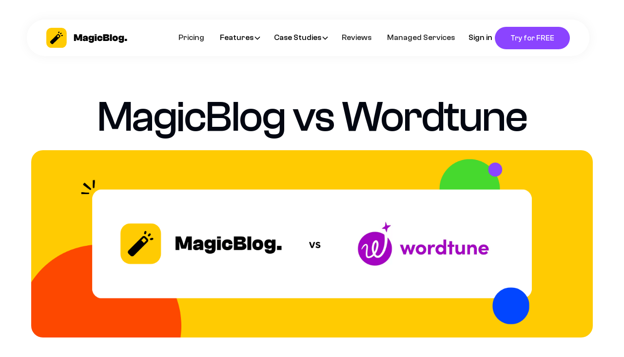

--- FILE ---
content_type: text/html
request_url: https://www.magicblog.ai/compare/magicblog-vs-wordtune
body_size: 11091
content:
<!DOCTYPE html><!-- Last Published: Mon Sep 08 2025 21:47:31 GMT+0000 (Coordinated Universal Time) --><html data-wf-domain="www.magicblog.ai" data-wf-page="657b5669dba1e59db0307e88" data-wf-site="63bc3217d4dafa163a83f3a4" lang="en" data-wf-collection="657b5668dba1e59db0307e28" data-wf-item-slug="magicblog-vs-wordtune"><head><meta charset="utf-8"/><title>MagicBlog vs Wordtune — an great alternative to build your blog and business faster</title><meta content="See why content writers all around the world are choosing MagicBlog to bring their business to the next level. See how it compares to other top AI writers in the industry." name="description"/><meta content="MagicBlog vs Wordtune — an great alternative to build your blog and business faster" property="og:title"/><meta content="See why content writers all around the world are choosing MagicBlog to bring their business to the next level. See how it compares to other top AI writers in the industry." property="og:description"/><meta content="https://cdn.prod.website-files.com/64ff5aac3c420f8d8e73d214/6628e89f3ea0aa9984d68b79_wordtune-comparison.png" property="og:image"/><meta content="MagicBlog vs Wordtune — an great alternative to build your blog and business faster" property="twitter:title"/><meta content="See why content writers all around the world are choosing MagicBlog to bring their business to the next level. See how it compares to other top AI writers in the industry." property="twitter:description"/><meta content="https://cdn.prod.website-files.com/64ff5aac3c420f8d8e73d214/6628e89f3ea0aa9984d68b79_wordtune-comparison.png" property="twitter:image"/><meta property="og:type" content="website"/><meta content="summary_large_image" name="twitter:card"/><meta content="width=device-width, initial-scale=1" name="viewport"/><link href="https://cdn.prod.website-files.com/63bc3217d4dafa163a83f3a4/css/magicblog.webflow.shared.646a124b4.min.css" rel="stylesheet" type="text/css"/><link href="https://fonts.googleapis.com" rel="preconnect"/><link href="https://fonts.gstatic.com" rel="preconnect" crossorigin="anonymous"/><script src="https://ajax.googleapis.com/ajax/libs/webfont/1.6.26/webfont.js" type="text/javascript"></script><script type="text/javascript">WebFont.load({  google: {    families: ["Open Sans:300,300italic,400,400italic,600,600italic,700,700italic,800,800italic","Montserrat:100,100italic,200,200italic,300,300italic,400,400italic,500,500italic,600,600italic,700,700italic,800,800italic,900,900italic","Lato:100,100italic,300,300italic,400,400italic,700,700italic,900,900italic"]  }});</script><script type="text/javascript">!function(o,c){var n=c.documentElement,t=" w-mod-";n.className+=t+"js",("ontouchstart"in o||o.DocumentTouch&&c instanceof DocumentTouch)&&(n.className+=t+"touch")}(window,document);</script><link href="https://cdn.prod.website-files.com/63bc3217d4dafa163a83f3a4/63bd7729775fc62abde84dbd_Favicon.png" rel="shortcut icon" type="image/x-icon"/><link href="https://cdn.prod.website-files.com/63bc3217d4dafa163a83f3a4/63bd776010264dff31c205d2_webclip.png" rel="apple-touch-icon"/><!-- Google Tag Manager -->
<script>(function(w,d,s,l,i){w[l]=w[l]||[];w[l].push({'gtm.start':
new Date().getTime(),event:'gtm.js'});var f=d.getElementsByTagName(s)[0],
j=d.createElement(s),dl=l!='dataLayer'?'&l='+l:'';j.async=true;j.src=
'https://www.googletagmanager.com/gtm.js?id='+i+dl;f.parentNode.insertBefore(j,f);
})(window,document,'script','dataLayer','GTM-MG5QR7B5');</script>
<!-- End Google Tag Manager -->

<script async src="https://cdn.tolt.io/tolt.js" data-tolt="11813a18-a959-42ff-a4b9-a2aeab7d6092"></script>

<!-- Meta Pixel Code -->
<script>
!function(f,b,e,v,n,t,s)
{if(f.fbq)return;n=f.fbq=function(){n.callMethod?
n.callMethod.apply(n,arguments):n.queue.push(arguments)};
if(!f._fbq)f._fbq=n;n.push=n;n.loaded=!0;n.version='2.0';
n.queue=[];t=b.createElement(e);t.async=!0;
t.src=v;s=b.getElementsByTagName(e)[0];
s.parentNode.insertBefore(t,s)}(window, document,'script',
'https://connect.facebook.net/en_US/fbevents.js');
fbq('init', '765010532155322');
fbq('track', 'PageView');
</script>
<noscript><img height="1" width="1" style="display:none"
src="https://www.facebook.com/tr?id=765010532155322&ev=PageView&noscript=1"
/></noscript>
<!-- End Meta Pixel Code --></head><body><div class="fixed-navbar"><div data-animation="default" data-collapse="medium" data-duration="400" data-easing="ease" data-easing2="ease" role="banner" class="navbar w-nav"><div class="navbar-container"><a href="/" class="brand w-nav-brand"><img src="https://cdn.prod.website-files.com/63bc3217d4dafa163a83f3a4/63bd6d99b989030f81e9ee05_Main_logo.svg" loading="lazy" alt="" class="brand-logo"/></a><nav role="navigation" class="nav-menu w-nav-menu"><div class="nav-links-holder"><a href="#" class="nav-link hide w-nav-link">Pricing</a><a href="https://www.magicblog.ai/#pricing" class="nav-link w-nav-link">Pricing</a><div data-hover="true" data-delay="200" data-w-id="74b83519-6bd9-fbab-6c52-a14859ddb70a" class="navbar1_menu-dropdown w-dropdown"><div class="navbar1_dropdown-toggle nav-link w-dropdown-toggle"><div>Features</div><div class="dropdown-chevron w-embed"><svg width=" 100%" height=" 100%" viewBox="0 0 16 16" fill="none" xmlns="http://www.w3.org/2000/svg">
<path fill-rule="evenodd" clip-rule="evenodd" d="M2.55806 6.29544C2.46043 6.19781 2.46043 6.03952 2.55806 5.94189L3.44195 5.058C3.53958 4.96037 3.69787 4.96037 3.7955 5.058L8.00001 9.26251L12.2045 5.058C12.3021 4.96037 12.4604 4.96037 12.5581 5.058L13.4419 5.94189C13.5396 6.03952 13.5396 6.19781 13.4419 6.29544L8.17678 11.5606C8.07915 11.6582 7.92086 11.6582 7.82323 11.5606L2.55806 6.29544Z" fill="currentColor"/>
</svg></div></div><nav class="navbar1_dropdown-list w-dropdown-list"><a href="https://www.magicblog.ai/features" class="navbar1_dropdown-link bottom-margin w-dropdown-link">Core Features</a><div class="w-dyn-list"><div role="list" class="nav-dropdown-collection-list w-dyn-items"><div role="listitem" class="w-dyn-item"><a href="/features/magic-keywords" class="navbar1_dropdown-link">Magic Keywords</a></div><div role="listitem" class="w-dyn-item"><a href="/features/ai-wizard" class="navbar1_dropdown-link">AI Wizard</a></div><div role="listitem" class="w-dyn-item"><a href="/features/magicbar" class="navbar1_dropdown-link">MagicBar</a></div><div role="listitem" class="w-dyn-item"><a href="/features/magiccommand" class="navbar1_dropdown-link">MagicCommand</a></div></div></div><a href="https://www.magicblog.ai/features/magicbar" class="navbar1_dropdown-link is-hidden w-dropdown-link">MagicBar</a><a href="https://www.magicblog.ai/features/magic-keywords" class="navbar1_dropdown-link is-hidden w-dropdown-link">Magic Keywords</a><a href="https://www.magicblog.ai/features/ai-wizard" class="navbar1_dropdown-link is-hidden w-dropdown-link">AI Wizard</a><a href="https://www.magicblog.ai/features/magiccommand" class="navbar1_dropdown-link is-hidden w-dropdown-link">MagicCommand</a></nav></div><div data-hover="true" data-delay="200" data-w-id="f7ae9cab-496a-eae3-0267-5a3ad5e7fc27" class="navbar1_menu-dropdown w-dropdown"><div class="navbar1_dropdown-toggle nav-link w-dropdown-toggle"><div>Case Studies</div><div class="dropdown-chevron w-embed"><svg width=" 100%" height=" 100%" viewBox="0 0 16 16" fill="none" xmlns="http://www.w3.org/2000/svg">
<path fill-rule="evenodd" clip-rule="evenodd" d="M2.55806 6.29544C2.46043 6.19781 2.46043 6.03952 2.55806 5.94189L3.44195 5.058C3.53958 4.96037 3.69787 4.96037 3.7955 5.058L8.00001 9.26251L12.2045 5.058C12.3021 4.96037 12.4604 4.96037 12.5581 5.058L13.4419 5.94189C13.5396 6.03952 13.5396 6.19781 13.4419 6.29544L8.17678 11.5606C8.07915 11.6582 7.92086 11.6582 7.82323 11.5606L2.55806 6.29544Z" fill="currentColor"/>
</svg></div></div><nav class="navbar1_dropdown-list w-dropdown-list"><a href="#" class="navbar1_dropdown-link is-hidden w-dropdown-link">All Case Studies</a><div class="w-dyn-list"><div role="list" class="nav-dropdown-collection-list w-dyn-items"><div role="listitem" class="nav-dropdown-collection-item w-dyn-item"><a href="/case-studies/magicblog" class="navbar1_dropdown-link">MagicBlog</a></div><div role="listitem" class="nav-dropdown-collection-item w-dyn-item"><a href="/case-studies/pest-patrol" class="navbar1_dropdown-link">Pest Patrol</a></div><div role="listitem" class="nav-dropdown-collection-item w-dyn-item"><a href="/case-studies/ratio-coffee" class="navbar1_dropdown-link">Ratio Coffee</a></div><div role="listitem" class="nav-dropdown-collection-item w-dyn-item"><a href="/case-studies/peak-pressure-washing" class="navbar1_dropdown-link">Peak Pressure Washing</a></div></div></div><a href="https://www.magicblog.ai/features/magicbar" class="navbar1_dropdown-link is-hidden w-dropdown-link">MagicBar</a><a href="https://www.magicblog.ai/features/magic-keywords" class="navbar1_dropdown-link is-hidden w-dropdown-link">Magic Keywords</a><a href="https://www.magicblog.ai/features/ai-wizard" class="navbar1_dropdown-link is-hidden w-dropdown-link">AI Wizard</a><a href="https://www.magicblog.ai/features/magiccommand" class="navbar1_dropdown-link is-hidden w-dropdown-link">MagicCommand</a></nav></div><a href="https://www.magicblog.ai/#reviews" class="nav-link w-nav-link">Reviews</a><a href="/managed-services" class="nav-link w-nav-link">Managed Services</a></div><div class="nav-button-holder"><a href="https://app.magicblog.ai/login" class="gold-cta-button transparent sign-in-cta w-button">Sign in</a><a href="http://app.magicblog.ai/register?plan=free" class="gold-cta-button purple w-button">Try for FREE</a></div></nav><div class="menu-button w-nav-button"><div class="w-icon-nav-menu"></div></div></div></div></div><div class="section more-top-padding"><div class="container-large-4"><div class="compare-title-div"><h1 class="display-l">MagicBlog vs Wordtune</h1></div><div id="w-node-eeccde1f-949a-f4ba-6a62-0971299c4207-b0307e88" class="header-image-wrapper"><img loading="lazy" src="https://cdn.prod.website-files.com/64ff5aac3c420f8d8e73d214/6628e89f3ea0aa9984d68b79_wordtune-comparison.png" alt="" sizes="100vw" srcset="https://cdn.prod.website-files.com/64ff5aac3c420f8d8e73d214/6628e89f3ea0aa9984d68b79_wordtune-comparison-p-500.png 500w, https://cdn.prod.website-files.com/64ff5aac3c420f8d8e73d214/6628e89f3ea0aa9984d68b79_wordtune-comparison-p-800.png 800w, https://cdn.prod.website-files.com/64ff5aac3c420f8d8e73d214/6628e89f3ea0aa9984d68b79_wordtune-comparison-p-1080.png 1080w, https://cdn.prod.website-files.com/64ff5aac3c420f8d8e73d214/6628e89f3ea0aa9984d68b79_wordtune-comparison.png 1500w"/></div></div></div><div class="section"><div class="compare-content-div"><div class="comparison-video-div w-condition-invisible"><div class="comparison-video w-dyn-bind-empty w-video w-embed"></div></div><div class="rich-text-div"><div class="compare-rich-text is-intro w-richtext"><p>If you&#x27;re looking for AI content writing software, chances are you&#x27;ve come across both MagicBlog and Wordtune. You&#x27;re in good shape with either.</p><p>Both platforms give you a competitive advantage in your content writing.</p><p>But there are specific areas where MagicBlog truly stands out—that lead to customers choosing MagicBlog.</p></div></div></div></div><div class="section"><div class="container-large-5"><div class="title-wrapper-m-2"><div class="wrap-v-small-4 align-c"><h2 class="comparison-header">Quick Comparison</h2></div><p class="subheading">See how they stack up with the top features</p></div><div class="comparison-grid-wrap"><div class="w-layout-grid comparison-grid-row border-bottom-remove"><div id="w-node-c10cf401-a5da-0a2a-0f43-8148b3c446f4-b0307e88" class="grid-cell-feature"><div class="action-l is-title">Main Features</div></div><div id="w-node-c10cf401-a5da-0a2a-0f43-8148b3c446f7-b0307e88" class="grid-cell-heading"><img loading="lazy" src="https://cdn.prod.website-files.com/63bc3217d4dafa163a83f3a4/63bd6d99b989030f81e9ee05_Main_logo.svg" alt="" class="comparison-brand-logo"/><div class="action-l is-hidden">Zen</div></div><div id="w-node-c10cf401-a5da-0a2a-0f43-8148b3c446fb-b0307e88" class="grid-cell-heading"><img src="https://cdn.prod.website-files.com/64ff5aac3c420f8d8e73d214/6628e8971e6bc298b5f9c473_wordtune-logo.png" loading="lazy" alt="" sizes="125px" srcset="https://cdn.prod.website-files.com/64ff5aac3c420f8d8e73d214/6628e8971e6bc298b5f9c473_wordtune-logo-p-500.png 500w, https://cdn.prod.website-files.com/64ff5aac3c420f8d8e73d214/6628e8971e6bc298b5f9c473_wordtune-logo.png 704w" class="comparison-brand-logo"/><div class="action-l is-hidden">Platform 1</div></div></div><div class="w-layout-grid comparison-grid-row"><div id="w-node-c10cf401-a5da-0a2a-0f43-8148b3c44705-b0307e88" class="grid-cell-feature"><div class="action-l">Long Form Articles</div><a data-tippy-content="add your tooltips!" href="#" class="comparison-helper tippy w-inline-block"><div class="icon-x-small w-embed"><svg xmlns="http://www.w3.org/2000/svg" width="16" height="16" viewBox="0 0 16 16" fill="none">
  <mask id="mask0_2959_12934" style="mask-type:alpha" maskUnits="userSpaceOnUse" x="0" y="0" width="16" height="16">
    <rect width="16" height="16" fill="#D9D9D9"/>
  </mask>
  <g mask="url(#mask0_2959_12934)">
    <path d="M7.06719 10.6667C7.06719 9.76667 7.14774 9.11944 7.30885 8.725C7.46997 8.33056 7.81163 7.9 8.33385 7.43333C8.78941 7.03333 9.13663 6.68611 9.37552 6.39167C9.61441 6.09722 9.73385 5.76111 9.73385 5.38333C9.73385 4.92778 9.58108 4.55 9.27552 4.25C8.96997 3.95 8.54497 3.8 8.00052 3.8C7.43385 3.8 7.0033 3.97222 6.70885 4.31667C6.41441 4.66111 6.20608 5.01111 6.08385 5.36667L4.36719 4.63333C4.60052 3.92222 5.0283 3.30556 5.65052 2.78333C6.27274 2.26111 7.05608 2 8.00052 2C9.16719 2 10.0644 2.325 10.6922 2.975C11.32 3.625 11.6339 4.40556 11.6339 5.31667C11.6339 5.87222 11.5144 6.34722 11.2755 6.74167C11.0366 7.13611 10.6616 7.58333 10.1505 8.08333C9.60608 8.60556 9.27552 9.00278 9.15885 9.275C9.04219 9.54722 8.98385 10.0111 8.98385 10.6667H7.06719ZM8.00052 14.6667C7.63385 14.6667 7.31997 14.5361 7.05885 14.275C6.79774 14.0139 6.66719 13.7 6.66719 13.3333C6.66719 12.9667 6.79774 12.6528 7.05885 12.3917C7.31997 12.1306 7.63385 12 8.00052 12C8.36719 12 8.68108 12.1306 8.94219 12.3917C9.2033 12.6528 9.33385 12.9667 9.33385 13.3333C9.33385 13.7 9.2033 14.0139 8.94219 14.275C8.68108 14.5361 8.36719 14.6667 8.00052 14.6667Z" fill="#6B7280"/>
  </g>
</svg></div></a></div><div id="w-node-c10cf401-a5da-0a2a-0f43-8148b3c4470a-b0307e88" class="grid-cell"><div class="positive"><div class="icon-regular-3 w-embed"><svg xmlns="http://www.w3.org/2000/svg" width="25" height="24" viewBox="0 0 25 24" fill="none">
  <mask id="mask0_2959_12913" style="mask-type:alpha" maskUnits="userSpaceOnUse" x="0" y="0" width="25" height="24">
    <rect x="0.5" width="24" height="24" fill="#D9D9D9"/>
  </mask>
  <g mask="url(#mask0_2959_12913)">
    <path d="M11.1 16.6L18.15 9.55L16.75 8.15L11.1 13.8L8.25 10.95L6.85 12.35L11.1 16.6ZM12.5 22C11.1167 22 9.81667 21.7375 8.6 21.2125C7.38333 20.6875 6.325 19.975 5.425 19.075C4.525 18.175 3.8125 17.1167 3.2875 15.9C2.7625 14.6833 2.5 13.3833 2.5 12C2.5 10.6167 2.7625 9.31667 3.2875 8.1C3.8125 6.88333 4.525 5.825 5.425 4.925C6.325 4.025 7.38333 3.3125 8.6 2.7875C9.81667 2.2625 11.1167 2 12.5 2C13.8833 2 15.1833 2.2625 16.4 2.7875C17.6167 3.3125 18.675 4.025 19.575 4.925C20.475 5.825 21.1875 6.88333 21.7125 8.1C22.2375 9.31667 22.5 10.6167 22.5 12C22.5 13.3833 22.2375 14.6833 21.7125 15.9C21.1875 17.1167 20.475 18.175 19.575 19.075C18.675 19.975 17.6167 20.6875 16.4 21.2125C15.1833 21.7375 13.8833 22 12.5 22Z" fill="#2C8D3E"/>
  </g>
</svg></div></div><div class="negative w-condition-invisible"><div class="icon-regular-3 w-embed"><svg xmlns="http://www.w3.org/2000/svg" width="25" height="24" viewBox="0 0 25 24" fill="none">
  <mask id="mask0_2959_12923" style="mask-type:alpha" maskUnits="userSpaceOnUse" x="0" y="0" width="25" height="24">
    <rect x="0.5" width="24" height="24" fill="#D9D9D9"/>
  </mask>
  <g mask="url(#mask0_2959_12923)">
    <path d="M8.9 17L12.5 13.4L16.1 17L17.5 15.6L13.9 12L17.5 8.4L16.1 7L12.5 10.6L8.9 7L7.5 8.4L11.1 12L7.5 15.6L8.9 17ZM12.5 22C11.1167 22 9.81667 21.7375 8.6 21.2125C7.38333 20.6875 6.325 19.975 5.425 19.075C4.525 18.175 3.8125 17.1167 3.2875 15.9C2.7625 14.6833 2.5 13.3833 2.5 12C2.5 10.6167 2.7625 9.31667 3.2875 8.1C3.8125 6.88333 4.525 5.825 5.425 4.925C6.325 4.025 7.38333 3.3125 8.6 2.7875C9.81667 2.2625 11.1167 2 12.5 2C13.8833 2 15.1833 2.2625 16.4 2.7875C17.6167 3.3125 18.675 4.025 19.575 4.925C20.475 5.825 21.1875 6.88333 21.7125 8.1C22.2375 9.31667 22.5 10.6167 22.5 12C22.5 13.3833 22.2375 14.6833 21.7125 15.9C21.1875 17.1167 20.475 18.175 19.575 19.075C18.675 19.975 17.6167 20.6875 16.4 21.2125C15.1833 21.7375 13.8833 22 12.5 22Z" fill="#D02E46"/>
  </g>
</svg></div></div></div><div id="w-node-c10cf401-a5da-0a2a-0f43-8148b3c4470d-b0307e88" class="grid-cell"><div class="negative"><div class="icon-regular-3 w-embed"><svg xmlns="http://www.w3.org/2000/svg" width="25" height="24" viewBox="0 0 25 24" fill="none">
  <mask id="mask0_2959_12923" style="mask-type:alpha" maskUnits="userSpaceOnUse" x="0" y="0" width="25" height="24">
    <rect x="0.5" width="24" height="24" fill="#D9D9D9"/>
  </mask>
  <g mask="url(#mask0_2959_12923)">
    <path d="M8.9 17L12.5 13.4L16.1 17L17.5 15.6L13.9 12L17.5 8.4L16.1 7L12.5 10.6L8.9 7L7.5 8.4L11.1 12L7.5 15.6L8.9 17ZM12.5 22C11.1167 22 9.81667 21.7375 8.6 21.2125C7.38333 20.6875 6.325 19.975 5.425 19.075C4.525 18.175 3.8125 17.1167 3.2875 15.9C2.7625 14.6833 2.5 13.3833 2.5 12C2.5 10.6167 2.7625 9.31667 3.2875 8.1C3.8125 6.88333 4.525 5.825 5.425 4.925C6.325 4.025 7.38333 3.3125 8.6 2.7875C9.81667 2.2625 11.1167 2 12.5 2C13.8833 2 15.1833 2.2625 16.4 2.7875C17.6167 3.3125 18.675 4.025 19.575 4.925C20.475 5.825 21.1875 6.88333 21.7125 8.1C22.2375 9.31667 22.5 10.6167 22.5 12C22.5 13.3833 22.2375 14.6833 21.7125 15.9C21.1875 17.1167 20.475 18.175 19.575 19.075C18.675 19.975 17.6167 20.6875 16.4 21.2125C15.1833 21.7375 13.8833 22 12.5 22Z" fill="#D02E46"/>
  </g>
</svg></div></div><div class="positive w-condition-invisible"><div class="icon-regular-3 w-embed"><svg xmlns="http://www.w3.org/2000/svg" width="25" height="24" viewBox="0 0 25 24" fill="none">
  <mask id="mask0_2959_12913" style="mask-type:alpha" maskUnits="userSpaceOnUse" x="0" y="0" width="25" height="24">
    <rect x="0.5" width="24" height="24" fill="#D9D9D9"/>
  </mask>
  <g mask="url(#mask0_2959_12913)">
    <path d="M11.1 16.6L18.15 9.55L16.75 8.15L11.1 13.8L8.25 10.95L6.85 12.35L11.1 16.6ZM12.5 22C11.1167 22 9.81667 21.7375 8.6 21.2125C7.38333 20.6875 6.325 19.975 5.425 19.075C4.525 18.175 3.8125 17.1167 3.2875 15.9C2.7625 14.6833 2.5 13.3833 2.5 12C2.5 10.6167 2.7625 9.31667 3.2875 8.1C3.8125 6.88333 4.525 5.825 5.425 4.925C6.325 4.025 7.38333 3.3125 8.6 2.7875C9.81667 2.2625 11.1167 2 12.5 2C13.8833 2 15.1833 2.2625 16.4 2.7875C17.6167 3.3125 18.675 4.025 19.575 4.925C20.475 5.825 21.1875 6.88333 21.7125 8.1C22.2375 9.31667 22.5 10.6167 22.5 12C22.5 13.3833 22.2375 14.6833 21.7125 15.9C21.1875 17.1167 20.475 18.175 19.575 19.075C18.675 19.975 17.6167 20.6875 16.4 21.2125C15.1833 21.7375 13.8833 22 12.5 22Z" fill="#2C8D3E"/>
  </g>
</svg></div></div></div></div><div class="w-layout-grid comparison-grid-row"><div id="w-node-c10cf401-a5da-0a2a-0f43-8148b3c44717-b0307e88" class="grid-cell-feature"><div class="action-l">Bulk Generator</div><a data-tippy-content="add your tooltips!" href="#" class="comparison-helper tippy w-inline-block"><div class="icon-x-small w-embed"><svg xmlns="http://www.w3.org/2000/svg" width="16" height="16" viewBox="0 0 16 16" fill="none">
  <mask id="mask0_2959_12934" style="mask-type:alpha" maskUnits="userSpaceOnUse" x="0" y="0" width="16" height="16">
    <rect width="16" height="16" fill="#D9D9D9"/>
  </mask>
  <g mask="url(#mask0_2959_12934)">
    <path d="M7.06719 10.6667C7.06719 9.76667 7.14774 9.11944 7.30885 8.725C7.46997 8.33056 7.81163 7.9 8.33385 7.43333C8.78941 7.03333 9.13663 6.68611 9.37552 6.39167C9.61441 6.09722 9.73385 5.76111 9.73385 5.38333C9.73385 4.92778 9.58108 4.55 9.27552 4.25C8.96997 3.95 8.54497 3.8 8.00052 3.8C7.43385 3.8 7.0033 3.97222 6.70885 4.31667C6.41441 4.66111 6.20608 5.01111 6.08385 5.36667L4.36719 4.63333C4.60052 3.92222 5.0283 3.30556 5.65052 2.78333C6.27274 2.26111 7.05608 2 8.00052 2C9.16719 2 10.0644 2.325 10.6922 2.975C11.32 3.625 11.6339 4.40556 11.6339 5.31667C11.6339 5.87222 11.5144 6.34722 11.2755 6.74167C11.0366 7.13611 10.6616 7.58333 10.1505 8.08333C9.60608 8.60556 9.27552 9.00278 9.15885 9.275C9.04219 9.54722 8.98385 10.0111 8.98385 10.6667H7.06719ZM8.00052 14.6667C7.63385 14.6667 7.31997 14.5361 7.05885 14.275C6.79774 14.0139 6.66719 13.7 6.66719 13.3333C6.66719 12.9667 6.79774 12.6528 7.05885 12.3917C7.31997 12.1306 7.63385 12 8.00052 12C8.36719 12 8.68108 12.1306 8.94219 12.3917C9.2033 12.6528 9.33385 12.9667 9.33385 13.3333C9.33385 13.7 9.2033 14.0139 8.94219 14.275C8.68108 14.5361 8.36719 14.6667 8.00052 14.6667Z" fill="#6B7280"/>
  </g>
</svg></div></a></div><div id="w-node-c10cf401-a5da-0a2a-0f43-8148b3c4471c-b0307e88" class="grid-cell"><div class="positive"><div class="icon-regular-3 w-embed"><svg xmlns="http://www.w3.org/2000/svg" width="25" height="24" viewBox="0 0 25 24" fill="none">
  <mask id="mask0_2959_12913" style="mask-type:alpha" maskUnits="userSpaceOnUse" x="0" y="0" width="25" height="24">
    <rect x="0.5" width="24" height="24" fill="#D9D9D9"/>
  </mask>
  <g mask="url(#mask0_2959_12913)">
    <path d="M11.1 16.6L18.15 9.55L16.75 8.15L11.1 13.8L8.25 10.95L6.85 12.35L11.1 16.6ZM12.5 22C11.1167 22 9.81667 21.7375 8.6 21.2125C7.38333 20.6875 6.325 19.975 5.425 19.075C4.525 18.175 3.8125 17.1167 3.2875 15.9C2.7625 14.6833 2.5 13.3833 2.5 12C2.5 10.6167 2.7625 9.31667 3.2875 8.1C3.8125 6.88333 4.525 5.825 5.425 4.925C6.325 4.025 7.38333 3.3125 8.6 2.7875C9.81667 2.2625 11.1167 2 12.5 2C13.8833 2 15.1833 2.2625 16.4 2.7875C17.6167 3.3125 18.675 4.025 19.575 4.925C20.475 5.825 21.1875 6.88333 21.7125 8.1C22.2375 9.31667 22.5 10.6167 22.5 12C22.5 13.3833 22.2375 14.6833 21.7125 15.9C21.1875 17.1167 20.475 18.175 19.575 19.075C18.675 19.975 17.6167 20.6875 16.4 21.2125C15.1833 21.7375 13.8833 22 12.5 22Z" fill="#2C8D3E"/>
  </g>
</svg></div></div><div class="negative w-condition-invisible"><div class="icon-regular-3 w-embed"><svg xmlns="http://www.w3.org/2000/svg" width="25" height="24" viewBox="0 0 25 24" fill="none">
  <mask id="mask0_2959_12923" style="mask-type:alpha" maskUnits="userSpaceOnUse" x="0" y="0" width="25" height="24">
    <rect x="0.5" width="24" height="24" fill="#D9D9D9"/>
  </mask>
  <g mask="url(#mask0_2959_12923)">
    <path d="M8.9 17L12.5 13.4L16.1 17L17.5 15.6L13.9 12L17.5 8.4L16.1 7L12.5 10.6L8.9 7L7.5 8.4L11.1 12L7.5 15.6L8.9 17ZM12.5 22C11.1167 22 9.81667 21.7375 8.6 21.2125C7.38333 20.6875 6.325 19.975 5.425 19.075C4.525 18.175 3.8125 17.1167 3.2875 15.9C2.7625 14.6833 2.5 13.3833 2.5 12C2.5 10.6167 2.7625 9.31667 3.2875 8.1C3.8125 6.88333 4.525 5.825 5.425 4.925C6.325 4.025 7.38333 3.3125 8.6 2.7875C9.81667 2.2625 11.1167 2 12.5 2C13.8833 2 15.1833 2.2625 16.4 2.7875C17.6167 3.3125 18.675 4.025 19.575 4.925C20.475 5.825 21.1875 6.88333 21.7125 8.1C22.2375 9.31667 22.5 10.6167 22.5 12C22.5 13.3833 22.2375 14.6833 21.7125 15.9C21.1875 17.1167 20.475 18.175 19.575 19.075C18.675 19.975 17.6167 20.6875 16.4 21.2125C15.1833 21.7375 13.8833 22 12.5 22Z" fill="#D02E46"/>
  </g>
</svg></div></div></div><div id="w-node-c10cf401-a5da-0a2a-0f43-8148b3c4471f-b0307e88" class="grid-cell"><div class="positive w-condition-invisible"><div class="icon-regular-3 w-embed"><svg xmlns="http://www.w3.org/2000/svg" width="25" height="24" viewBox="0 0 25 24" fill="none">
  <mask id="mask0_2959_12913" style="mask-type:alpha" maskUnits="userSpaceOnUse" x="0" y="0" width="25" height="24">
    <rect x="0.5" width="24" height="24" fill="#D9D9D9"/>
  </mask>
  <g mask="url(#mask0_2959_12913)">
    <path d="M11.1 16.6L18.15 9.55L16.75 8.15L11.1 13.8L8.25 10.95L6.85 12.35L11.1 16.6ZM12.5 22C11.1167 22 9.81667 21.7375 8.6 21.2125C7.38333 20.6875 6.325 19.975 5.425 19.075C4.525 18.175 3.8125 17.1167 3.2875 15.9C2.7625 14.6833 2.5 13.3833 2.5 12C2.5 10.6167 2.7625 9.31667 3.2875 8.1C3.8125 6.88333 4.525 5.825 5.425 4.925C6.325 4.025 7.38333 3.3125 8.6 2.7875C9.81667 2.2625 11.1167 2 12.5 2C13.8833 2 15.1833 2.2625 16.4 2.7875C17.6167 3.3125 18.675 4.025 19.575 4.925C20.475 5.825 21.1875 6.88333 21.7125 8.1C22.2375 9.31667 22.5 10.6167 22.5 12C22.5 13.3833 22.2375 14.6833 21.7125 15.9C21.1875 17.1167 20.475 18.175 19.575 19.075C18.675 19.975 17.6167 20.6875 16.4 21.2125C15.1833 21.7375 13.8833 22 12.5 22Z" fill="#2C8D3E"/>
  </g>
</svg></div></div><div class="negative"><div class="icon-regular-3 w-embed"><svg xmlns="http://www.w3.org/2000/svg" width="25" height="24" viewBox="0 0 25 24" fill="none">
  <mask id="mask0_2959_12923" style="mask-type:alpha" maskUnits="userSpaceOnUse" x="0" y="0" width="25" height="24">
    <rect x="0.5" width="24" height="24" fill="#D9D9D9"/>
  </mask>
  <g mask="url(#mask0_2959_12923)">
    <path d="M8.9 17L12.5 13.4L16.1 17L17.5 15.6L13.9 12L17.5 8.4L16.1 7L12.5 10.6L8.9 7L7.5 8.4L11.1 12L7.5 15.6L8.9 17ZM12.5 22C11.1167 22 9.81667 21.7375 8.6 21.2125C7.38333 20.6875 6.325 19.975 5.425 19.075C4.525 18.175 3.8125 17.1167 3.2875 15.9C2.7625 14.6833 2.5 13.3833 2.5 12C2.5 10.6167 2.7625 9.31667 3.2875 8.1C3.8125 6.88333 4.525 5.825 5.425 4.925C6.325 4.025 7.38333 3.3125 8.6 2.7875C9.81667 2.2625 11.1167 2 12.5 2C13.8833 2 15.1833 2.2625 16.4 2.7875C17.6167 3.3125 18.675 4.025 19.575 4.925C20.475 5.825 21.1875 6.88333 21.7125 8.1C22.2375 9.31667 22.5 10.6167 22.5 12C22.5 13.3833 22.2375 14.6833 21.7125 15.9C21.1875 17.1167 20.475 18.175 19.575 19.075C18.675 19.975 17.6167 20.6875 16.4 21.2125C15.1833 21.7375 13.8833 22 12.5 22Z" fill="#D02E46"/>
  </g>
</svg></div></div></div></div><div class="w-layout-grid comparison-grid-row"><div id="w-node-c10cf401-a5da-0a2a-0f43-8148b3c44729-b0307e88" class="grid-cell-feature"><div class="action-l">Multi-Language</div><a data-tippy-content="add your tooltips!" href="#" class="comparison-helper tippy w-inline-block"><div class="icon-x-small w-embed"><svg xmlns="http://www.w3.org/2000/svg" width="16" height="16" viewBox="0 0 16 16" fill="none">
  <mask id="mask0_2959_12934" style="mask-type:alpha" maskUnits="userSpaceOnUse" x="0" y="0" width="16" height="16">
    <rect width="16" height="16" fill="#D9D9D9"/>
  </mask>
  <g mask="url(#mask0_2959_12934)">
    <path d="M7.06719 10.6667C7.06719 9.76667 7.14774 9.11944 7.30885 8.725C7.46997 8.33056 7.81163 7.9 8.33385 7.43333C8.78941 7.03333 9.13663 6.68611 9.37552 6.39167C9.61441 6.09722 9.73385 5.76111 9.73385 5.38333C9.73385 4.92778 9.58108 4.55 9.27552 4.25C8.96997 3.95 8.54497 3.8 8.00052 3.8C7.43385 3.8 7.0033 3.97222 6.70885 4.31667C6.41441 4.66111 6.20608 5.01111 6.08385 5.36667L4.36719 4.63333C4.60052 3.92222 5.0283 3.30556 5.65052 2.78333C6.27274 2.26111 7.05608 2 8.00052 2C9.16719 2 10.0644 2.325 10.6922 2.975C11.32 3.625 11.6339 4.40556 11.6339 5.31667C11.6339 5.87222 11.5144 6.34722 11.2755 6.74167C11.0366 7.13611 10.6616 7.58333 10.1505 8.08333C9.60608 8.60556 9.27552 9.00278 9.15885 9.275C9.04219 9.54722 8.98385 10.0111 8.98385 10.6667H7.06719ZM8.00052 14.6667C7.63385 14.6667 7.31997 14.5361 7.05885 14.275C6.79774 14.0139 6.66719 13.7 6.66719 13.3333C6.66719 12.9667 6.79774 12.6528 7.05885 12.3917C7.31997 12.1306 7.63385 12 8.00052 12C8.36719 12 8.68108 12.1306 8.94219 12.3917C9.2033 12.6528 9.33385 12.9667 9.33385 13.3333C9.33385 13.7 9.2033 14.0139 8.94219 14.275C8.68108 14.5361 8.36719 14.6667 8.00052 14.6667Z" fill="#6B7280"/>
  </g>
</svg></div></a></div><div id="w-node-c10cf401-a5da-0a2a-0f43-8148b3c4472e-b0307e88" class="grid-cell"><div class="positive"><div class="icon-regular-3 w-embed"><svg xmlns="http://www.w3.org/2000/svg" width="25" height="24" viewBox="0 0 25 24" fill="none">
  <mask id="mask0_2959_12913" style="mask-type:alpha" maskUnits="userSpaceOnUse" x="0" y="0" width="25" height="24">
    <rect x="0.5" width="24" height="24" fill="#D9D9D9"/>
  </mask>
  <g mask="url(#mask0_2959_12913)">
    <path d="M11.1 16.6L18.15 9.55L16.75 8.15L11.1 13.8L8.25 10.95L6.85 12.35L11.1 16.6ZM12.5 22C11.1167 22 9.81667 21.7375 8.6 21.2125C7.38333 20.6875 6.325 19.975 5.425 19.075C4.525 18.175 3.8125 17.1167 3.2875 15.9C2.7625 14.6833 2.5 13.3833 2.5 12C2.5 10.6167 2.7625 9.31667 3.2875 8.1C3.8125 6.88333 4.525 5.825 5.425 4.925C6.325 4.025 7.38333 3.3125 8.6 2.7875C9.81667 2.2625 11.1167 2 12.5 2C13.8833 2 15.1833 2.2625 16.4 2.7875C17.6167 3.3125 18.675 4.025 19.575 4.925C20.475 5.825 21.1875 6.88333 21.7125 8.1C22.2375 9.31667 22.5 10.6167 22.5 12C22.5 13.3833 22.2375 14.6833 21.7125 15.9C21.1875 17.1167 20.475 18.175 19.575 19.075C18.675 19.975 17.6167 20.6875 16.4 21.2125C15.1833 21.7375 13.8833 22 12.5 22Z" fill="#2C8D3E"/>
  </g>
</svg></div></div><div class="negative w-condition-invisible"><div class="icon-regular-3 w-embed"><svg xmlns="http://www.w3.org/2000/svg" width="25" height="24" viewBox="0 0 25 24" fill="none">
  <mask id="mask0_2959_12923" style="mask-type:alpha" maskUnits="userSpaceOnUse" x="0" y="0" width="25" height="24">
    <rect x="0.5" width="24" height="24" fill="#D9D9D9"/>
  </mask>
  <g mask="url(#mask0_2959_12923)">
    <path d="M8.9 17L12.5 13.4L16.1 17L17.5 15.6L13.9 12L17.5 8.4L16.1 7L12.5 10.6L8.9 7L7.5 8.4L11.1 12L7.5 15.6L8.9 17ZM12.5 22C11.1167 22 9.81667 21.7375 8.6 21.2125C7.38333 20.6875 6.325 19.975 5.425 19.075C4.525 18.175 3.8125 17.1167 3.2875 15.9C2.7625 14.6833 2.5 13.3833 2.5 12C2.5 10.6167 2.7625 9.31667 3.2875 8.1C3.8125 6.88333 4.525 5.825 5.425 4.925C6.325 4.025 7.38333 3.3125 8.6 2.7875C9.81667 2.2625 11.1167 2 12.5 2C13.8833 2 15.1833 2.2625 16.4 2.7875C17.6167 3.3125 18.675 4.025 19.575 4.925C20.475 5.825 21.1875 6.88333 21.7125 8.1C22.2375 9.31667 22.5 10.6167 22.5 12C22.5 13.3833 22.2375 14.6833 21.7125 15.9C21.1875 17.1167 20.475 18.175 19.575 19.075C18.675 19.975 17.6167 20.6875 16.4 21.2125C15.1833 21.7375 13.8833 22 12.5 22Z" fill="#D02E46"/>
  </g>
</svg></div></div></div><div id="w-node-c10cf401-a5da-0a2a-0f43-8148b3c44731-b0307e88" class="grid-cell"><div class="negative w-condition-invisible"><div class="icon-regular-3 w-embed"><svg xmlns="http://www.w3.org/2000/svg" width="25" height="24" viewBox="0 0 25 24" fill="none">
  <mask id="mask0_2959_12923" style="mask-type:alpha" maskUnits="userSpaceOnUse" x="0" y="0" width="25" height="24">
    <rect x="0.5" width="24" height="24" fill="#D9D9D9"/>
  </mask>
  <g mask="url(#mask0_2959_12923)">
    <path d="M8.9 17L12.5 13.4L16.1 17L17.5 15.6L13.9 12L17.5 8.4L16.1 7L12.5 10.6L8.9 7L7.5 8.4L11.1 12L7.5 15.6L8.9 17ZM12.5 22C11.1167 22 9.81667 21.7375 8.6 21.2125C7.38333 20.6875 6.325 19.975 5.425 19.075C4.525 18.175 3.8125 17.1167 3.2875 15.9C2.7625 14.6833 2.5 13.3833 2.5 12C2.5 10.6167 2.7625 9.31667 3.2875 8.1C3.8125 6.88333 4.525 5.825 5.425 4.925C6.325 4.025 7.38333 3.3125 8.6 2.7875C9.81667 2.2625 11.1167 2 12.5 2C13.8833 2 15.1833 2.2625 16.4 2.7875C17.6167 3.3125 18.675 4.025 19.575 4.925C20.475 5.825 21.1875 6.88333 21.7125 8.1C22.2375 9.31667 22.5 10.6167 22.5 12C22.5 13.3833 22.2375 14.6833 21.7125 15.9C21.1875 17.1167 20.475 18.175 19.575 19.075C18.675 19.975 17.6167 20.6875 16.4 21.2125C15.1833 21.7375 13.8833 22 12.5 22Z" fill="#D02E46"/>
  </g>
</svg></div></div><div class="positive"><div class="icon-regular-3 w-embed"><svg xmlns="http://www.w3.org/2000/svg" width="25" height="24" viewBox="0 0 25 24" fill="none">
  <mask id="mask0_2959_12913" style="mask-type:alpha" maskUnits="userSpaceOnUse" x="0" y="0" width="25" height="24">
    <rect x="0.5" width="24" height="24" fill="#D9D9D9"/>
  </mask>
  <g mask="url(#mask0_2959_12913)">
    <path d="M11.1 16.6L18.15 9.55L16.75 8.15L11.1 13.8L8.25 10.95L6.85 12.35L11.1 16.6ZM12.5 22C11.1167 22 9.81667 21.7375 8.6 21.2125C7.38333 20.6875 6.325 19.975 5.425 19.075C4.525 18.175 3.8125 17.1167 3.2875 15.9C2.7625 14.6833 2.5 13.3833 2.5 12C2.5 10.6167 2.7625 9.31667 3.2875 8.1C3.8125 6.88333 4.525 5.825 5.425 4.925C6.325 4.025 7.38333 3.3125 8.6 2.7875C9.81667 2.2625 11.1167 2 12.5 2C13.8833 2 15.1833 2.2625 16.4 2.7875C17.6167 3.3125 18.675 4.025 19.575 4.925C20.475 5.825 21.1875 6.88333 21.7125 8.1C22.2375 9.31667 22.5 10.6167 22.5 12C22.5 13.3833 22.2375 14.6833 21.7125 15.9C21.1875 17.1167 20.475 18.175 19.575 19.075C18.675 19.975 17.6167 20.6875 16.4 21.2125C15.1833 21.7375 13.8833 22 12.5 22Z" fill="#2C8D3E"/>
  </g>
</svg></div></div></div></div><div class="w-layout-grid comparison-grid-row"><div id="w-node-c10cf401-a5da-0a2a-0f43-8148b3c4473b-b0307e88" class="grid-cell-feature"><div class="action-l">100% Unique and AI Detection Free</div><a data-tippy-content="add your tooltips!" href="#" class="comparison-helper tippy w-inline-block"><div class="icon-x-small w-embed"><svg xmlns="http://www.w3.org/2000/svg" width="16" height="16" viewBox="0 0 16 16" fill="none">
  <mask id="mask0_2959_12934" style="mask-type:alpha" maskUnits="userSpaceOnUse" x="0" y="0" width="16" height="16">
    <rect width="16" height="16" fill="#D9D9D9"/>
  </mask>
  <g mask="url(#mask0_2959_12934)">
    <path d="M7.06719 10.6667C7.06719 9.76667 7.14774 9.11944 7.30885 8.725C7.46997 8.33056 7.81163 7.9 8.33385 7.43333C8.78941 7.03333 9.13663 6.68611 9.37552 6.39167C9.61441 6.09722 9.73385 5.76111 9.73385 5.38333C9.73385 4.92778 9.58108 4.55 9.27552 4.25C8.96997 3.95 8.54497 3.8 8.00052 3.8C7.43385 3.8 7.0033 3.97222 6.70885 4.31667C6.41441 4.66111 6.20608 5.01111 6.08385 5.36667L4.36719 4.63333C4.60052 3.92222 5.0283 3.30556 5.65052 2.78333C6.27274 2.26111 7.05608 2 8.00052 2C9.16719 2 10.0644 2.325 10.6922 2.975C11.32 3.625 11.6339 4.40556 11.6339 5.31667C11.6339 5.87222 11.5144 6.34722 11.2755 6.74167C11.0366 7.13611 10.6616 7.58333 10.1505 8.08333C9.60608 8.60556 9.27552 9.00278 9.15885 9.275C9.04219 9.54722 8.98385 10.0111 8.98385 10.6667H7.06719ZM8.00052 14.6667C7.63385 14.6667 7.31997 14.5361 7.05885 14.275C6.79774 14.0139 6.66719 13.7 6.66719 13.3333C6.66719 12.9667 6.79774 12.6528 7.05885 12.3917C7.31997 12.1306 7.63385 12 8.00052 12C8.36719 12 8.68108 12.1306 8.94219 12.3917C9.2033 12.6528 9.33385 12.9667 9.33385 13.3333C9.33385 13.7 9.2033 14.0139 8.94219 14.275C8.68108 14.5361 8.36719 14.6667 8.00052 14.6667Z" fill="#6B7280"/>
  </g>
</svg></div></a></div><div id="w-node-c10cf401-a5da-0a2a-0f43-8148b3c44740-b0307e88" class="grid-cell"><div class="positive"><div class="icon-regular-3 w-embed"><svg xmlns="http://www.w3.org/2000/svg" width="25" height="24" viewBox="0 0 25 24" fill="none">
  <mask id="mask0_2959_12913" style="mask-type:alpha" maskUnits="userSpaceOnUse" x="0" y="0" width="25" height="24">
    <rect x="0.5" width="24" height="24" fill="#D9D9D9"/>
  </mask>
  <g mask="url(#mask0_2959_12913)">
    <path d="M11.1 16.6L18.15 9.55L16.75 8.15L11.1 13.8L8.25 10.95L6.85 12.35L11.1 16.6ZM12.5 22C11.1167 22 9.81667 21.7375 8.6 21.2125C7.38333 20.6875 6.325 19.975 5.425 19.075C4.525 18.175 3.8125 17.1167 3.2875 15.9C2.7625 14.6833 2.5 13.3833 2.5 12C2.5 10.6167 2.7625 9.31667 3.2875 8.1C3.8125 6.88333 4.525 5.825 5.425 4.925C6.325 4.025 7.38333 3.3125 8.6 2.7875C9.81667 2.2625 11.1167 2 12.5 2C13.8833 2 15.1833 2.2625 16.4 2.7875C17.6167 3.3125 18.675 4.025 19.575 4.925C20.475 5.825 21.1875 6.88333 21.7125 8.1C22.2375 9.31667 22.5 10.6167 22.5 12C22.5 13.3833 22.2375 14.6833 21.7125 15.9C21.1875 17.1167 20.475 18.175 19.575 19.075C18.675 19.975 17.6167 20.6875 16.4 21.2125C15.1833 21.7375 13.8833 22 12.5 22Z" fill="#2C8D3E"/>
  </g>
</svg></div></div><div class="negative w-condition-invisible"><div class="icon-regular-3 w-embed"><svg xmlns="http://www.w3.org/2000/svg" width="25" height="24" viewBox="0 0 25 24" fill="none">
  <mask id="mask0_2959_12923" style="mask-type:alpha" maskUnits="userSpaceOnUse" x="0" y="0" width="25" height="24">
    <rect x="0.5" width="24" height="24" fill="#D9D9D9"/>
  </mask>
  <g mask="url(#mask0_2959_12923)">
    <path d="M8.9 17L12.5 13.4L16.1 17L17.5 15.6L13.9 12L17.5 8.4L16.1 7L12.5 10.6L8.9 7L7.5 8.4L11.1 12L7.5 15.6L8.9 17ZM12.5 22C11.1167 22 9.81667 21.7375 8.6 21.2125C7.38333 20.6875 6.325 19.975 5.425 19.075C4.525 18.175 3.8125 17.1167 3.2875 15.9C2.7625 14.6833 2.5 13.3833 2.5 12C2.5 10.6167 2.7625 9.31667 3.2875 8.1C3.8125 6.88333 4.525 5.825 5.425 4.925C6.325 4.025 7.38333 3.3125 8.6 2.7875C9.81667 2.2625 11.1167 2 12.5 2C13.8833 2 15.1833 2.2625 16.4 2.7875C17.6167 3.3125 18.675 4.025 19.575 4.925C20.475 5.825 21.1875 6.88333 21.7125 8.1C22.2375 9.31667 22.5 10.6167 22.5 12C22.5 13.3833 22.2375 14.6833 21.7125 15.9C21.1875 17.1167 20.475 18.175 19.575 19.075C18.675 19.975 17.6167 20.6875 16.4 21.2125C15.1833 21.7375 13.8833 22 12.5 22Z" fill="#D02E46"/>
  </g>
</svg></div></div></div><div id="w-node-c10cf401-a5da-0a2a-0f43-8148b3c44743-b0307e88" class="grid-cell"><div class="negative w-condition-invisible"><div class="icon-regular-3 w-embed"><svg xmlns="http://www.w3.org/2000/svg" width="25" height="24" viewBox="0 0 25 24" fill="none">
  <mask id="mask0_2959_12923" style="mask-type:alpha" maskUnits="userSpaceOnUse" x="0" y="0" width="25" height="24">
    <rect x="0.5" width="24" height="24" fill="#D9D9D9"/>
  </mask>
  <g mask="url(#mask0_2959_12923)">
    <path d="M8.9 17L12.5 13.4L16.1 17L17.5 15.6L13.9 12L17.5 8.4L16.1 7L12.5 10.6L8.9 7L7.5 8.4L11.1 12L7.5 15.6L8.9 17ZM12.5 22C11.1167 22 9.81667 21.7375 8.6 21.2125C7.38333 20.6875 6.325 19.975 5.425 19.075C4.525 18.175 3.8125 17.1167 3.2875 15.9C2.7625 14.6833 2.5 13.3833 2.5 12C2.5 10.6167 2.7625 9.31667 3.2875 8.1C3.8125 6.88333 4.525 5.825 5.425 4.925C6.325 4.025 7.38333 3.3125 8.6 2.7875C9.81667 2.2625 11.1167 2 12.5 2C13.8833 2 15.1833 2.2625 16.4 2.7875C17.6167 3.3125 18.675 4.025 19.575 4.925C20.475 5.825 21.1875 6.88333 21.7125 8.1C22.2375 9.31667 22.5 10.6167 22.5 12C22.5 13.3833 22.2375 14.6833 21.7125 15.9C21.1875 17.1167 20.475 18.175 19.575 19.075C18.675 19.975 17.6167 20.6875 16.4 21.2125C15.1833 21.7375 13.8833 22 12.5 22Z" fill="#D02E46"/>
  </g>
</svg></div></div><div class="positive"><div class="icon-regular-3 w-embed"><svg xmlns="http://www.w3.org/2000/svg" width="25" height="24" viewBox="0 0 25 24" fill="none">
  <mask id="mask0_2959_12913" style="mask-type:alpha" maskUnits="userSpaceOnUse" x="0" y="0" width="25" height="24">
    <rect x="0.5" width="24" height="24" fill="#D9D9D9"/>
  </mask>
  <g mask="url(#mask0_2959_12913)">
    <path d="M11.1 16.6L18.15 9.55L16.75 8.15L11.1 13.8L8.25 10.95L6.85 12.35L11.1 16.6ZM12.5 22C11.1167 22 9.81667 21.7375 8.6 21.2125C7.38333 20.6875 6.325 19.975 5.425 19.075C4.525 18.175 3.8125 17.1167 3.2875 15.9C2.7625 14.6833 2.5 13.3833 2.5 12C2.5 10.6167 2.7625 9.31667 3.2875 8.1C3.8125 6.88333 4.525 5.825 5.425 4.925C6.325 4.025 7.38333 3.3125 8.6 2.7875C9.81667 2.2625 11.1167 2 12.5 2C13.8833 2 15.1833 2.2625 16.4 2.7875C17.6167 3.3125 18.675 4.025 19.575 4.925C20.475 5.825 21.1875 6.88333 21.7125 8.1C22.2375 9.31667 22.5 10.6167 22.5 12C22.5 13.3833 22.2375 14.6833 21.7125 15.9C21.1875 17.1167 20.475 18.175 19.575 19.075C18.675 19.975 17.6167 20.6875 16.4 21.2125C15.1833 21.7375 13.8833 22 12.5 22Z" fill="#2C8D3E"/>
  </g>
</svg></div></div></div></div><div class="w-layout-grid comparison-grid-row"><div id="w-node-c10cf401-a5da-0a2a-0f43-8148b3c4474d-b0307e88" class="grid-cell-feature"><div class="action-l">Small team support from Co-founders</div><a data-tippy-content="add your tooltips!" href="#" class="comparison-helper tippy w-inline-block"><div class="icon-x-small w-embed"><svg xmlns="http://www.w3.org/2000/svg" width="16" height="16" viewBox="0 0 16 16" fill="none">
  <mask id="mask0_2959_12934" style="mask-type:alpha" maskUnits="userSpaceOnUse" x="0" y="0" width="16" height="16">
    <rect width="16" height="16" fill="#D9D9D9"/>
  </mask>
  <g mask="url(#mask0_2959_12934)">
    <path d="M7.06719 10.6667C7.06719 9.76667 7.14774 9.11944 7.30885 8.725C7.46997 8.33056 7.81163 7.9 8.33385 7.43333C8.78941 7.03333 9.13663 6.68611 9.37552 6.39167C9.61441 6.09722 9.73385 5.76111 9.73385 5.38333C9.73385 4.92778 9.58108 4.55 9.27552 4.25C8.96997 3.95 8.54497 3.8 8.00052 3.8C7.43385 3.8 7.0033 3.97222 6.70885 4.31667C6.41441 4.66111 6.20608 5.01111 6.08385 5.36667L4.36719 4.63333C4.60052 3.92222 5.0283 3.30556 5.65052 2.78333C6.27274 2.26111 7.05608 2 8.00052 2C9.16719 2 10.0644 2.325 10.6922 2.975C11.32 3.625 11.6339 4.40556 11.6339 5.31667C11.6339 5.87222 11.5144 6.34722 11.2755 6.74167C11.0366 7.13611 10.6616 7.58333 10.1505 8.08333C9.60608 8.60556 9.27552 9.00278 9.15885 9.275C9.04219 9.54722 8.98385 10.0111 8.98385 10.6667H7.06719ZM8.00052 14.6667C7.63385 14.6667 7.31997 14.5361 7.05885 14.275C6.79774 14.0139 6.66719 13.7 6.66719 13.3333C6.66719 12.9667 6.79774 12.6528 7.05885 12.3917C7.31997 12.1306 7.63385 12 8.00052 12C8.36719 12 8.68108 12.1306 8.94219 12.3917C9.2033 12.6528 9.33385 12.9667 9.33385 13.3333C9.33385 13.7 9.2033 14.0139 8.94219 14.275C8.68108 14.5361 8.36719 14.6667 8.00052 14.6667Z" fill="#6B7280"/>
  </g>
</svg></div></a></div><div id="w-node-c10cf401-a5da-0a2a-0f43-8148b3c44752-b0307e88" class="grid-cell"><div class="positive"><div class="icon-regular-3 w-embed"><svg xmlns="http://www.w3.org/2000/svg" width="25" height="24" viewBox="0 0 25 24" fill="none">
  <mask id="mask0_2959_12913" style="mask-type:alpha" maskUnits="userSpaceOnUse" x="0" y="0" width="25" height="24">
    <rect x="0.5" width="24" height="24" fill="#D9D9D9"/>
  </mask>
  <g mask="url(#mask0_2959_12913)">
    <path d="M11.1 16.6L18.15 9.55L16.75 8.15L11.1 13.8L8.25 10.95L6.85 12.35L11.1 16.6ZM12.5 22C11.1167 22 9.81667 21.7375 8.6 21.2125C7.38333 20.6875 6.325 19.975 5.425 19.075C4.525 18.175 3.8125 17.1167 3.2875 15.9C2.7625 14.6833 2.5 13.3833 2.5 12C2.5 10.6167 2.7625 9.31667 3.2875 8.1C3.8125 6.88333 4.525 5.825 5.425 4.925C6.325 4.025 7.38333 3.3125 8.6 2.7875C9.81667 2.2625 11.1167 2 12.5 2C13.8833 2 15.1833 2.2625 16.4 2.7875C17.6167 3.3125 18.675 4.025 19.575 4.925C20.475 5.825 21.1875 6.88333 21.7125 8.1C22.2375 9.31667 22.5 10.6167 22.5 12C22.5 13.3833 22.2375 14.6833 21.7125 15.9C21.1875 17.1167 20.475 18.175 19.575 19.075C18.675 19.975 17.6167 20.6875 16.4 21.2125C15.1833 21.7375 13.8833 22 12.5 22Z" fill="#2C8D3E"/>
  </g>
</svg></div></div><div class="negative w-condition-invisible"><div class="icon-regular-3 w-embed"><svg xmlns="http://www.w3.org/2000/svg" width="25" height="24" viewBox="0 0 25 24" fill="none">
  <mask id="mask0_2959_12923" style="mask-type:alpha" maskUnits="userSpaceOnUse" x="0" y="0" width="25" height="24">
    <rect x="0.5" width="24" height="24" fill="#D9D9D9"/>
  </mask>
  <g mask="url(#mask0_2959_12923)">
    <path d="M8.9 17L12.5 13.4L16.1 17L17.5 15.6L13.9 12L17.5 8.4L16.1 7L12.5 10.6L8.9 7L7.5 8.4L11.1 12L7.5 15.6L8.9 17ZM12.5 22C11.1167 22 9.81667 21.7375 8.6 21.2125C7.38333 20.6875 6.325 19.975 5.425 19.075C4.525 18.175 3.8125 17.1167 3.2875 15.9C2.7625 14.6833 2.5 13.3833 2.5 12C2.5 10.6167 2.7625 9.31667 3.2875 8.1C3.8125 6.88333 4.525 5.825 5.425 4.925C6.325 4.025 7.38333 3.3125 8.6 2.7875C9.81667 2.2625 11.1167 2 12.5 2C13.8833 2 15.1833 2.2625 16.4 2.7875C17.6167 3.3125 18.675 4.025 19.575 4.925C20.475 5.825 21.1875 6.88333 21.7125 8.1C22.2375 9.31667 22.5 10.6167 22.5 12C22.5 13.3833 22.2375 14.6833 21.7125 15.9C21.1875 17.1167 20.475 18.175 19.575 19.075C18.675 19.975 17.6167 20.6875 16.4 21.2125C15.1833 21.7375 13.8833 22 12.5 22Z" fill="#D02E46"/>
  </g>
</svg></div></div></div><div id="w-node-c10cf401-a5da-0a2a-0f43-8148b3c44755-b0307e88" class="grid-cell"><div class="negative"><div class="icon-regular-3 w-embed"><svg xmlns="http://www.w3.org/2000/svg" width="25" height="24" viewBox="0 0 25 24" fill="none">
  <mask id="mask0_2959_12923" style="mask-type:alpha" maskUnits="userSpaceOnUse" x="0" y="0" width="25" height="24">
    <rect x="0.5" width="24" height="24" fill="#D9D9D9"/>
  </mask>
  <g mask="url(#mask0_2959_12923)">
    <path d="M8.9 17L12.5 13.4L16.1 17L17.5 15.6L13.9 12L17.5 8.4L16.1 7L12.5 10.6L8.9 7L7.5 8.4L11.1 12L7.5 15.6L8.9 17ZM12.5 22C11.1167 22 9.81667 21.7375 8.6 21.2125C7.38333 20.6875 6.325 19.975 5.425 19.075C4.525 18.175 3.8125 17.1167 3.2875 15.9C2.7625 14.6833 2.5 13.3833 2.5 12C2.5 10.6167 2.7625 9.31667 3.2875 8.1C3.8125 6.88333 4.525 5.825 5.425 4.925C6.325 4.025 7.38333 3.3125 8.6 2.7875C9.81667 2.2625 11.1167 2 12.5 2C13.8833 2 15.1833 2.2625 16.4 2.7875C17.6167 3.3125 18.675 4.025 19.575 4.925C20.475 5.825 21.1875 6.88333 21.7125 8.1C22.2375 9.31667 22.5 10.6167 22.5 12C22.5 13.3833 22.2375 14.6833 21.7125 15.9C21.1875 17.1167 20.475 18.175 19.575 19.075C18.675 19.975 17.6167 20.6875 16.4 21.2125C15.1833 21.7375 13.8833 22 12.5 22Z" fill="#D02E46"/>
  </g>
</svg></div></div><div class="positive w-condition-invisible"><div class="icon-regular-3 w-embed"><svg xmlns="http://www.w3.org/2000/svg" width="25" height="24" viewBox="0 0 25 24" fill="none">
  <mask id="mask0_2959_12913" style="mask-type:alpha" maskUnits="userSpaceOnUse" x="0" y="0" width="25" height="24">
    <rect x="0.5" width="24" height="24" fill="#D9D9D9"/>
  </mask>
  <g mask="url(#mask0_2959_12913)">
    <path d="M11.1 16.6L18.15 9.55L16.75 8.15L11.1 13.8L8.25 10.95L6.85 12.35L11.1 16.6ZM12.5 22C11.1167 22 9.81667 21.7375 8.6 21.2125C7.38333 20.6875 6.325 19.975 5.425 19.075C4.525 18.175 3.8125 17.1167 3.2875 15.9C2.7625 14.6833 2.5 13.3833 2.5 12C2.5 10.6167 2.7625 9.31667 3.2875 8.1C3.8125 6.88333 4.525 5.825 5.425 4.925C6.325 4.025 7.38333 3.3125 8.6 2.7875C9.81667 2.2625 11.1167 2 12.5 2C13.8833 2 15.1833 2.2625 16.4 2.7875C17.6167 3.3125 18.675 4.025 19.575 4.925C20.475 5.825 21.1875 6.88333 21.7125 8.1C22.2375 9.31667 22.5 10.6167 22.5 12C22.5 13.3833 22.2375 14.6833 21.7125 15.9C21.1875 17.1167 20.475 18.175 19.575 19.075C18.675 19.975 17.6167 20.6875 16.4 21.2125C15.1833 21.7375 13.8833 22 12.5 22Z" fill="#2C8D3E"/>
  </g>
</svg></div></div></div></div><div class="w-layout-grid comparison-grid-row"><div id="w-node-dc3a070d-fb5f-1961-e543-a421c81c7a2a-b0307e88" class="grid-cell-feature"><div class="action-l">Competitive Pricing</div><a data-tippy-content="add your tooltips!" href="#" class="comparison-helper tippy w-inline-block"><div class="icon-x-small w-embed"><svg xmlns="http://www.w3.org/2000/svg" width="16" height="16" viewBox="0 0 16 16" fill="none">
  <mask id="mask0_2959_12934" style="mask-type:alpha" maskUnits="userSpaceOnUse" x="0" y="0" width="16" height="16">
    <rect width="16" height="16" fill="#D9D9D9"/>
  </mask>
  <g mask="url(#mask0_2959_12934)">
    <path d="M7.06719 10.6667C7.06719 9.76667 7.14774 9.11944 7.30885 8.725C7.46997 8.33056 7.81163 7.9 8.33385 7.43333C8.78941 7.03333 9.13663 6.68611 9.37552 6.39167C9.61441 6.09722 9.73385 5.76111 9.73385 5.38333C9.73385 4.92778 9.58108 4.55 9.27552 4.25C8.96997 3.95 8.54497 3.8 8.00052 3.8C7.43385 3.8 7.0033 3.97222 6.70885 4.31667C6.41441 4.66111 6.20608 5.01111 6.08385 5.36667L4.36719 4.63333C4.60052 3.92222 5.0283 3.30556 5.65052 2.78333C6.27274 2.26111 7.05608 2 8.00052 2C9.16719 2 10.0644 2.325 10.6922 2.975C11.32 3.625 11.6339 4.40556 11.6339 5.31667C11.6339 5.87222 11.5144 6.34722 11.2755 6.74167C11.0366 7.13611 10.6616 7.58333 10.1505 8.08333C9.60608 8.60556 9.27552 9.00278 9.15885 9.275C9.04219 9.54722 8.98385 10.0111 8.98385 10.6667H7.06719ZM8.00052 14.6667C7.63385 14.6667 7.31997 14.5361 7.05885 14.275C6.79774 14.0139 6.66719 13.7 6.66719 13.3333C6.66719 12.9667 6.79774 12.6528 7.05885 12.3917C7.31997 12.1306 7.63385 12 8.00052 12C8.36719 12 8.68108 12.1306 8.94219 12.3917C9.2033 12.6528 9.33385 12.9667 9.33385 13.3333C9.33385 13.7 9.2033 14.0139 8.94219 14.275C8.68108 14.5361 8.36719 14.6667 8.00052 14.6667Z" fill="#6B7280"/>
  </g>
</svg></div></a></div><div id="w-node-dc3a070d-fb5f-1961-e543-a421c81c7a2f-b0307e88" class="grid-cell"><div class="positive"><div class="icon-regular-3 w-embed"><svg xmlns="http://www.w3.org/2000/svg" width="25" height="24" viewBox="0 0 25 24" fill="none">
  <mask id="mask0_2959_12913" style="mask-type:alpha" maskUnits="userSpaceOnUse" x="0" y="0" width="25" height="24">
    <rect x="0.5" width="24" height="24" fill="#D9D9D9"/>
  </mask>
  <g mask="url(#mask0_2959_12913)">
    <path d="M11.1 16.6L18.15 9.55L16.75 8.15L11.1 13.8L8.25 10.95L6.85 12.35L11.1 16.6ZM12.5 22C11.1167 22 9.81667 21.7375 8.6 21.2125C7.38333 20.6875 6.325 19.975 5.425 19.075C4.525 18.175 3.8125 17.1167 3.2875 15.9C2.7625 14.6833 2.5 13.3833 2.5 12C2.5 10.6167 2.7625 9.31667 3.2875 8.1C3.8125 6.88333 4.525 5.825 5.425 4.925C6.325 4.025 7.38333 3.3125 8.6 2.7875C9.81667 2.2625 11.1167 2 12.5 2C13.8833 2 15.1833 2.2625 16.4 2.7875C17.6167 3.3125 18.675 4.025 19.575 4.925C20.475 5.825 21.1875 6.88333 21.7125 8.1C22.2375 9.31667 22.5 10.6167 22.5 12C22.5 13.3833 22.2375 14.6833 21.7125 15.9C21.1875 17.1167 20.475 18.175 19.575 19.075C18.675 19.975 17.6167 20.6875 16.4 21.2125C15.1833 21.7375 13.8833 22 12.5 22Z" fill="#2C8D3E"/>
  </g>
</svg></div></div><div class="negative w-condition-invisible"><div class="icon-regular-3 w-embed"><svg xmlns="http://www.w3.org/2000/svg" width="25" height="24" viewBox="0 0 25 24" fill="none">
  <mask id="mask0_2959_12923" style="mask-type:alpha" maskUnits="userSpaceOnUse" x="0" y="0" width="25" height="24">
    <rect x="0.5" width="24" height="24" fill="#D9D9D9"/>
  </mask>
  <g mask="url(#mask0_2959_12923)">
    <path d="M8.9 17L12.5 13.4L16.1 17L17.5 15.6L13.9 12L17.5 8.4L16.1 7L12.5 10.6L8.9 7L7.5 8.4L11.1 12L7.5 15.6L8.9 17ZM12.5 22C11.1167 22 9.81667 21.7375 8.6 21.2125C7.38333 20.6875 6.325 19.975 5.425 19.075C4.525 18.175 3.8125 17.1167 3.2875 15.9C2.7625 14.6833 2.5 13.3833 2.5 12C2.5 10.6167 2.7625 9.31667 3.2875 8.1C3.8125 6.88333 4.525 5.825 5.425 4.925C6.325 4.025 7.38333 3.3125 8.6 2.7875C9.81667 2.2625 11.1167 2 12.5 2C13.8833 2 15.1833 2.2625 16.4 2.7875C17.6167 3.3125 18.675 4.025 19.575 4.925C20.475 5.825 21.1875 6.88333 21.7125 8.1C22.2375 9.31667 22.5 10.6167 22.5 12C22.5 13.3833 22.2375 14.6833 21.7125 15.9C21.1875 17.1167 20.475 18.175 19.575 19.075C18.675 19.975 17.6167 20.6875 16.4 21.2125C15.1833 21.7375 13.8833 22 12.5 22Z" fill="#D02E46"/>
  </g>
</svg></div></div></div><div id="w-node-dc3a070d-fb5f-1961-e543-a421c81c7a32-b0307e88" class="grid-cell"><div class="negative w-condition-invisible"><div class="icon-regular-3 w-embed"><svg xmlns="http://www.w3.org/2000/svg" width="25" height="24" viewBox="0 0 25 24" fill="none">
  <mask id="mask0_2959_12923" style="mask-type:alpha" maskUnits="userSpaceOnUse" x="0" y="0" width="25" height="24">
    <rect x="0.5" width="24" height="24" fill="#D9D9D9"/>
  </mask>
  <g mask="url(#mask0_2959_12923)">
    <path d="M8.9 17L12.5 13.4L16.1 17L17.5 15.6L13.9 12L17.5 8.4L16.1 7L12.5 10.6L8.9 7L7.5 8.4L11.1 12L7.5 15.6L8.9 17ZM12.5 22C11.1167 22 9.81667 21.7375 8.6 21.2125C7.38333 20.6875 6.325 19.975 5.425 19.075C4.525 18.175 3.8125 17.1167 3.2875 15.9C2.7625 14.6833 2.5 13.3833 2.5 12C2.5 10.6167 2.7625 9.31667 3.2875 8.1C3.8125 6.88333 4.525 5.825 5.425 4.925C6.325 4.025 7.38333 3.3125 8.6 2.7875C9.81667 2.2625 11.1167 2 12.5 2C13.8833 2 15.1833 2.2625 16.4 2.7875C17.6167 3.3125 18.675 4.025 19.575 4.925C20.475 5.825 21.1875 6.88333 21.7125 8.1C22.2375 9.31667 22.5 10.6167 22.5 12C22.5 13.3833 22.2375 14.6833 21.7125 15.9C21.1875 17.1167 20.475 18.175 19.575 19.075C18.675 19.975 17.6167 20.6875 16.4 21.2125C15.1833 21.7375 13.8833 22 12.5 22Z" fill="#D02E46"/>
  </g>
</svg></div></div><div class="positive"><div class="icon-regular-3 w-embed"><svg xmlns="http://www.w3.org/2000/svg" width="25" height="24" viewBox="0 0 25 24" fill="none">
  <mask id="mask0_2959_12913" style="mask-type:alpha" maskUnits="userSpaceOnUse" x="0" y="0" width="25" height="24">
    <rect x="0.5" width="24" height="24" fill="#D9D9D9"/>
  </mask>
  <g mask="url(#mask0_2959_12913)">
    <path d="M11.1 16.6L18.15 9.55L16.75 8.15L11.1 13.8L8.25 10.95L6.85 12.35L11.1 16.6ZM12.5 22C11.1167 22 9.81667 21.7375 8.6 21.2125C7.38333 20.6875 6.325 19.975 5.425 19.075C4.525 18.175 3.8125 17.1167 3.2875 15.9C2.7625 14.6833 2.5 13.3833 2.5 12C2.5 10.6167 2.7625 9.31667 3.2875 8.1C3.8125 6.88333 4.525 5.825 5.425 4.925C6.325 4.025 7.38333 3.3125 8.6 2.7875C9.81667 2.2625 11.1167 2 12.5 2C13.8833 2 15.1833 2.2625 16.4 2.7875C17.6167 3.3125 18.675 4.025 19.575 4.925C20.475 5.825 21.1875 6.88333 21.7125 8.1C22.2375 9.31667 22.5 10.6167 22.5 12C22.5 13.3833 22.2375 14.6833 21.7125 15.9C21.1875 17.1167 20.475 18.175 19.575 19.075C18.675 19.975 17.6167 20.6875 16.4 21.2125C15.1833 21.7375 13.8833 22 12.5 22Z" fill="#2C8D3E"/>
  </g>
</svg></div></div></div></div><div class="w-layout-grid comparison-grid-row border-bottom-remove"><div id="w-node-_57c3b8b2-ea6b-1ec9-4137-016185e8c8da-b0307e88" class="grid-cell-feature"><div class="action-l">SEO Optimized Articles</div><a data-tippy-content="add your tooltips!" href="#" class="comparison-helper tippy w-inline-block"><div class="icon-x-small w-embed"><svg xmlns="http://www.w3.org/2000/svg" width="16" height="16" viewBox="0 0 16 16" fill="none">
  <mask id="mask0_2959_12934" style="mask-type:alpha" maskUnits="userSpaceOnUse" x="0" y="0" width="16" height="16">
    <rect width="16" height="16" fill="#D9D9D9"/>
  </mask>
  <g mask="url(#mask0_2959_12934)">
    <path d="M7.06719 10.6667C7.06719 9.76667 7.14774 9.11944 7.30885 8.725C7.46997 8.33056 7.81163 7.9 8.33385 7.43333C8.78941 7.03333 9.13663 6.68611 9.37552 6.39167C9.61441 6.09722 9.73385 5.76111 9.73385 5.38333C9.73385 4.92778 9.58108 4.55 9.27552 4.25C8.96997 3.95 8.54497 3.8 8.00052 3.8C7.43385 3.8 7.0033 3.97222 6.70885 4.31667C6.41441 4.66111 6.20608 5.01111 6.08385 5.36667L4.36719 4.63333C4.60052 3.92222 5.0283 3.30556 5.65052 2.78333C6.27274 2.26111 7.05608 2 8.00052 2C9.16719 2 10.0644 2.325 10.6922 2.975C11.32 3.625 11.6339 4.40556 11.6339 5.31667C11.6339 5.87222 11.5144 6.34722 11.2755 6.74167C11.0366 7.13611 10.6616 7.58333 10.1505 8.08333C9.60608 8.60556 9.27552 9.00278 9.15885 9.275C9.04219 9.54722 8.98385 10.0111 8.98385 10.6667H7.06719ZM8.00052 14.6667C7.63385 14.6667 7.31997 14.5361 7.05885 14.275C6.79774 14.0139 6.66719 13.7 6.66719 13.3333C6.66719 12.9667 6.79774 12.6528 7.05885 12.3917C7.31997 12.1306 7.63385 12 8.00052 12C8.36719 12 8.68108 12.1306 8.94219 12.3917C9.2033 12.6528 9.33385 12.9667 9.33385 13.3333C9.33385 13.7 9.2033 14.0139 8.94219 14.275C8.68108 14.5361 8.36719 14.6667 8.00052 14.6667Z" fill="#6B7280"/>
  </g>
</svg></div></a></div><div id="w-node-_57c3b8b2-ea6b-1ec9-4137-016185e8c8df-b0307e88" class="grid-cell"><div class="positive"><div class="icon-regular-3 w-embed"><svg xmlns="http://www.w3.org/2000/svg" width="25" height="24" viewBox="0 0 25 24" fill="none">
  <mask id="mask0_2959_12913" style="mask-type:alpha" maskUnits="userSpaceOnUse" x="0" y="0" width="25" height="24">
    <rect x="0.5" width="24" height="24" fill="#D9D9D9"/>
  </mask>
  <g mask="url(#mask0_2959_12913)">
    <path d="M11.1 16.6L18.15 9.55L16.75 8.15L11.1 13.8L8.25 10.95L6.85 12.35L11.1 16.6ZM12.5 22C11.1167 22 9.81667 21.7375 8.6 21.2125C7.38333 20.6875 6.325 19.975 5.425 19.075C4.525 18.175 3.8125 17.1167 3.2875 15.9C2.7625 14.6833 2.5 13.3833 2.5 12C2.5 10.6167 2.7625 9.31667 3.2875 8.1C3.8125 6.88333 4.525 5.825 5.425 4.925C6.325 4.025 7.38333 3.3125 8.6 2.7875C9.81667 2.2625 11.1167 2 12.5 2C13.8833 2 15.1833 2.2625 16.4 2.7875C17.6167 3.3125 18.675 4.025 19.575 4.925C20.475 5.825 21.1875 6.88333 21.7125 8.1C22.2375 9.31667 22.5 10.6167 22.5 12C22.5 13.3833 22.2375 14.6833 21.7125 15.9C21.1875 17.1167 20.475 18.175 19.575 19.075C18.675 19.975 17.6167 20.6875 16.4 21.2125C15.1833 21.7375 13.8833 22 12.5 22Z" fill="#2C8D3E"/>
  </g>
</svg></div></div><div class="negative w-condition-invisible"><div class="icon-regular-3 w-embed"><svg xmlns="http://www.w3.org/2000/svg" width="25" height="24" viewBox="0 0 25 24" fill="none">
  <mask id="mask0_2959_12923" style="mask-type:alpha" maskUnits="userSpaceOnUse" x="0" y="0" width="25" height="24">
    <rect x="0.5" width="24" height="24" fill="#D9D9D9"/>
  </mask>
  <g mask="url(#mask0_2959_12923)">
    <path d="M8.9 17L12.5 13.4L16.1 17L17.5 15.6L13.9 12L17.5 8.4L16.1 7L12.5 10.6L8.9 7L7.5 8.4L11.1 12L7.5 15.6L8.9 17ZM12.5 22C11.1167 22 9.81667 21.7375 8.6 21.2125C7.38333 20.6875 6.325 19.975 5.425 19.075C4.525 18.175 3.8125 17.1167 3.2875 15.9C2.7625 14.6833 2.5 13.3833 2.5 12C2.5 10.6167 2.7625 9.31667 3.2875 8.1C3.8125 6.88333 4.525 5.825 5.425 4.925C6.325 4.025 7.38333 3.3125 8.6 2.7875C9.81667 2.2625 11.1167 2 12.5 2C13.8833 2 15.1833 2.2625 16.4 2.7875C17.6167 3.3125 18.675 4.025 19.575 4.925C20.475 5.825 21.1875 6.88333 21.7125 8.1C22.2375 9.31667 22.5 10.6167 22.5 12C22.5 13.3833 22.2375 14.6833 21.7125 15.9C21.1875 17.1167 20.475 18.175 19.575 19.075C18.675 19.975 17.6167 20.6875 16.4 21.2125C15.1833 21.7375 13.8833 22 12.5 22Z" fill="#D02E46"/>
  </g>
</svg></div></div></div><div id="w-node-_57c3b8b2-ea6b-1ec9-4137-016185e8c8e2-b0307e88" class="grid-cell"><div class="negative"><div class="icon-regular-3 w-embed"><svg xmlns="http://www.w3.org/2000/svg" width="25" height="24" viewBox="0 0 25 24" fill="none">
  <mask id="mask0_2959_12923" style="mask-type:alpha" maskUnits="userSpaceOnUse" x="0" y="0" width="25" height="24">
    <rect x="0.5" width="24" height="24" fill="#D9D9D9"/>
  </mask>
  <g mask="url(#mask0_2959_12923)">
    <path d="M8.9 17L12.5 13.4L16.1 17L17.5 15.6L13.9 12L17.5 8.4L16.1 7L12.5 10.6L8.9 7L7.5 8.4L11.1 12L7.5 15.6L8.9 17ZM12.5 22C11.1167 22 9.81667 21.7375 8.6 21.2125C7.38333 20.6875 6.325 19.975 5.425 19.075C4.525 18.175 3.8125 17.1167 3.2875 15.9C2.7625 14.6833 2.5 13.3833 2.5 12C2.5 10.6167 2.7625 9.31667 3.2875 8.1C3.8125 6.88333 4.525 5.825 5.425 4.925C6.325 4.025 7.38333 3.3125 8.6 2.7875C9.81667 2.2625 11.1167 2 12.5 2C13.8833 2 15.1833 2.2625 16.4 2.7875C17.6167 3.3125 18.675 4.025 19.575 4.925C20.475 5.825 21.1875 6.88333 21.7125 8.1C22.2375 9.31667 22.5 10.6167 22.5 12C22.5 13.3833 22.2375 14.6833 21.7125 15.9C21.1875 17.1167 20.475 18.175 19.575 19.075C18.675 19.975 17.6167 20.6875 16.4 21.2125C15.1833 21.7375 13.8833 22 12.5 22Z" fill="#D02E46"/>
  </g>
</svg></div></div><div class="positive w-condition-invisible"><div class="icon-regular-3 w-embed"><svg xmlns="http://www.w3.org/2000/svg" width="25" height="24" viewBox="0 0 25 24" fill="none">
  <mask id="mask0_2959_12913" style="mask-type:alpha" maskUnits="userSpaceOnUse" x="0" y="0" width="25" height="24">
    <rect x="0.5" width="24" height="24" fill="#D9D9D9"/>
  </mask>
  <g mask="url(#mask0_2959_12913)">
    <path d="M11.1 16.6L18.15 9.55L16.75 8.15L11.1 13.8L8.25 10.95L6.85 12.35L11.1 16.6ZM12.5 22C11.1167 22 9.81667 21.7375 8.6 21.2125C7.38333 20.6875 6.325 19.975 5.425 19.075C4.525 18.175 3.8125 17.1167 3.2875 15.9C2.7625 14.6833 2.5 13.3833 2.5 12C2.5 10.6167 2.7625 9.31667 3.2875 8.1C3.8125 6.88333 4.525 5.825 5.425 4.925C6.325 4.025 7.38333 3.3125 8.6 2.7875C9.81667 2.2625 11.1167 2 12.5 2C13.8833 2 15.1833 2.2625 16.4 2.7875C17.6167 3.3125 18.675 4.025 19.575 4.925C20.475 5.825 21.1875 6.88333 21.7125 8.1C22.2375 9.31667 22.5 10.6167 22.5 12C22.5 13.3833 22.2375 14.6833 21.7125 15.9C21.1875 17.1167 20.475 18.175 19.575 19.075C18.675 19.975 17.6167 20.6875 16.4 21.2125C15.1833 21.7375 13.8833 22 12.5 22Z" fill="#2C8D3E"/>
  </g>
</svg></div></div></div></div><div class="scrollbar-css w-embed"><style>
/* Define the track color */
div.comparison-grid-wrap {
  overflow-x: auto;
  scrollbar-width: thin; /* For Firefox */
  scrollbar-color: #9CA3AF #E5E7EB; /* thumb and track colors */
}

/* Define the thumb color */
div.comparison-grid-wrap::-webkit-scrollbar {
  width: 4px; /* Adjust the width as needed */
  height: 4px; /* Adjust the height as needed */
}

div.comparison-grid-wrap::-webkit-scrollbar-thumb {
  background-color: #E5E7EB;
  border-radius: 8px; /* Add rounded corners */
}

div.comparison-grid-wrap::-webkit-scrollbar-track {
  background-color: #F9FAFB;
}

</style></div></div></div></div><div class="section"><div class="compare-content-div"><div class="rich-text-div"><div class="compare-rich-text w-richtext"><h2>Why MagicBlog stands out</h2><p>When it comes to crafting content that sings, MagicBlog and Wordtune both bring something to the table. But here’s the deal: MagicBlog has a knack for long-form content that goes beyond just tinkering with words. While Wordtune shines at optimizing short copies, MagicBlog takes the crown for those looking to dive deep into longer articles.</p><p>It’s not a jab at Wordtune; rather, it’s like comparing a paintbrush to a fine-tipped pen—they each have their place. MagicBlog’s versatility in sculpting lengthy narratives gives it the edge for storytellers and content creators craving more than just surface-level tweaks.</p><p>‍</p><h2>Built for that heavy-lifting</h2><p>MagicBlog’s bulk article generator caters to those who need to churn out content at scale without breaking a sweat—a feature conspicuously absent in Wordtune&#x27;s arsenal.  So, when it’s crunch time for automagically creating content, MagicBlog takes the cake.</p><p>‍</p><h2>The SEO Factor</h2><p>MagicBlog’s prowess in crafting content that catches the eye of search engines sets it apart, offering a strategic advantage for those aiming to climb the SEO ladder. Wordtune has its perks, but when it comes to the SEO game, utilizing MagicBlog is like having the secret sauce. So, if you&#x27;re keen on giving your blog a turbo boost, MagicBlog is definitely worth checking out. </p><p>‍</p><h2>We&#x27;re a family-run business and care about you</h2><p>My brother and I take this one to heart. Our goal is to create the best AI content writing software out there. We&#x27;re doing this by engaging with our users and listening to them. We&#x27;re quick to fix any bugs and we care about your experience and results.</p><p>And although we always keep our focus on maintaining a product that solves the real problem for users, we do love getting feedback about what features our users would love to see added. Oftentimes we can accommodate this and work hard to make sure that your suggestions get implemented into our latest updates.</p><p>At the end of the day, we&#x27;re building MagicBlog to serve content creators all around the world.</p><p>So, we&#x27;d love to hear from you! Give us a shout at <a href="mailto:hey@magicblog.ai" target="_blank">hey@magicblog.ai</a> as both Zach and I manage that email and will respond to you.</p><p>Thanks for all your support!</p><p>‍</p></div></div></div></div><div id="Download" class="core-section-div black-section"><div class="section-cta"><div class="background-color-black full-width"><div class="page-padding"><div class="container-large-2"><div class="padding-vertical padding-xxlarge"><div class="cta-component"><div class="cta-top-wrapper"><div class="cta-top-heading-wrapper"><h2 class="heading-3 text-color-yellow">Let&#x27;s make magic together.</h2><img src="https://cdn.prod.website-files.com/63bc3217d4dafa163a83f3a4/63bc3217d4dafa245883f3f1_Orange.svg" loading="lazy" alt="" class="scribble-image"/></div><div class="padding-vertical padding-large"><div class="container-xsmall"><p class="paragraph-7">Ready to take your business to the next level?</p></div></div><a href="http://app.magicblog.ai/register?plan=free" target="_blank" class="gold-cta-button hero w-button">Sign up for FREE Now!</a></div></div></div></div></div></div></div></div><div class="core-section-div transparent footer"><div class="container"><div class="footer-wrapper"><div class="footer-grid"><div id="w-node-b999d761-3f35-127d-3273-8f1e844d9164-844d9160" class="footer-brand"><a href="/" class="footer-logo-link w-inline-block"><img src="https://cdn.prod.website-files.com/63bc3217d4dafa163a83f3a4/63bd6d99b989030f81e9ee05_Main_logo.svg" loading="lazy" width="472" alt="" class="image"/></a><h4 class="title">Boost your traffic and get qualified leads.</h4><div class="footer-form-two w-form"><form id="wf-form-Footer-Form-Two" name="wf-form-Footer-Form-Two" data-name="Footer Form Two" action="https://track.bentonow.com/forms/0ff520bc32f5e1a4a5f2654a4346a654/$subscribe?hardened=true&amp;redirect=https://www.magicblog.ai/success" method="post" class="footer-form-container-two" data-wf-page-id="657b5669dba1e59db0307e88" data-wf-element-id="4825d2e9-e9ff-c0bf-cb32-37857048124a"><div class="footer-form-title">Join the MagicBlog Newsletter</div><div class="footer-form-block-two"><input class="footer-form-input w-input" maxlength="256" name="email" data-name="email" aria-label="Enter your email" placeholder="Enter your email" type="email" id="email" required=""/><input type="submit" data-wait="Please wait..." class="button-primary footer-form-button w-button" value="Subscribe Now"/></div></form><div class="w-form-done"><div>Thanks for joining us! Keep an eye on your inbox for the latest AI news and updates.</div></div><div class="w-form-fail"><div>Oops! Something went wrong while submitting the form.</div></div></div><div class="footer-social-block-three"><a href="https://www.facebook.com/magicblogai" target="_blank" class="footer-social-link-three w-inline-block"><img src="https://cdn.prod.website-files.com/62434fa732124a0fb112aab4/62434fa732124a705912aaeb_facebook%20big%20filled.svg" loading="lazy" alt=""/></a><a href="https://twitter.com/MagicBlogAI" target="_blank" class="footer-social-link-three is-smaller w-inline-block"><img src="https://cdn.prod.website-files.com/63bc3217d4dafa163a83f3a4/662bf79b5d21e4a3c55ad49a_X%20logo.svg" loading="lazy" alt=""/></a><a href="https://www.youtube.com/@MagicBlogAI" target="_blank" class="footer-social-link-three w-inline-block"><img src="https://cdn.prod.website-files.com/63bc3217d4dafa163a83f3a4/662bf06097380557c046a0ed_5fbeba3ec44e97103e384bb3_Youtube%20Logo-p-500.png" loading="lazy" alt=""/></a><a href="https://www.linkedin.com/company/magicblogai" target="_blank" class="footer-social-link-three is-smaller w-inline-block"><img src="https://cdn.prod.website-files.com/63bc3217d4dafa163a83f3a4/662bf133bd32637eaee9c263_62155e69c9fba51eca66b9f7_60a6d503a4992db021897ed3_003-linkedin.svg" loading="lazy" alt=""/></a></div></div><div class="footer-menu"><div id="w-node-b999d761-3f35-127d-3273-8f1e844d9173-844d9160" class="footer-block"><div class="title-small">Product</div><a href="/features" class="footer-link">Features</a><a href="/pricing" class="footer-link">Pricing</a><a href="/managed-services" class="footer-link">Managed Services</a><a href="/agencies" class="footer-link">Agencies</a><a href="https://www.magicblog.ai/#Product" class="footer-link">Product Video</a><a href="https://www.magicblog.ai/#Why-us" class="footer-link">Why MagicBlog?</a></div><div class="footer-block"><div class="title-small">Resources</div><a href="https://www.magicblog.ai/#FAQ" class="footer-link">FAQs</a><a href="/reviews" class="footer-link">Reviews</a><a href="/ambassadors" class="footer-link is-hidden">Ambassador</a><a href="https://app.magicblog.ai/" class="footer-link">Sign up</a><a href="/blog" class="footer-link">Blog</a><a href="/contact" class="footer-link">Contact Us</a></div><div id="w-node-b999d761-3f35-127d-3273-8f1e844d917c-844d9160" class="footer-block"><div class="title-small">Alternatives</div><div class="w-dyn-list"><div role="list" class="collection-list-4 w-dyn-items"><div role="listitem" class="collection-item-3 w-dyn-item"><a href="/compare/magicblog-vs-chatgpt" class="footer-link cms">MagicBlog vs ChatGPT</a></div><div role="listitem" class="collection-item-3 w-dyn-item"><a href="/compare/magicblog-vs-rytr" class="footer-link cms">MagicBlog vs Rytr</a></div><div role="listitem" class="collection-item-3 w-dyn-item"><a href="/compare/magicblog-vs-content-at-scale" class="footer-link cms">MagicBlog vs Content at Scale</a></div><div role="listitem" class="collection-item-3 w-dyn-item"><a href="/compare/magicblog-vs-writesonic" class="footer-link cms">MagicBlog vs Writesonic</a></div><div role="listitem" class="collection-item-3 w-dyn-item"><a href="/compare/magicblog-vs-copy-ai" class="footer-link cms">MagicBlog vs Copy.ai</a></div><div role="listitem" class="collection-item-3 w-dyn-item"><a href="/compare/magicblog-vs-wordtune" aria-current="page" class="footer-link cms w--current">MagicBlog vs Wordtune</a></div></div></div></div><div class="footer-block"><div class="title-small">Case Studies</div><div class="w-dyn-list"><div role="list" class="collection-list-4 w-dyn-items"><div role="listitem" class="collection-item-3 w-dyn-item"><a href="/case-studies/magicblog" class="footer-link cms">MagicBlog</a></div><div role="listitem" class="collection-item-3 w-dyn-item"><a href="/case-studies/pest-patrol" class="footer-link cms">Pest Patrol</a></div><div role="listitem" class="collection-item-3 w-dyn-item"><a href="/case-studies/ratio-coffee" class="footer-link cms">Ratio Coffee</a></div><div role="listitem" class="collection-item-3 w-dyn-item"><a href="/case-studies/peak-pressure-washing" class="footer-link cms">Peak Pressure Washing</a></div></div></div></div></div></div></div></div><div class="legals-div"><div class="container no-padding"><div class="legal-links-div"><a href="/legal/terms" class="footer-link is-legal">Terms &amp; Conditions</a><a href="/legal/cookies" class="footer-link is-legal">Cookies</a><a href="/legal/privacy-policy" class="footer-link is-legal">Privacy Policy</a></div></div></div><div class="copyright-section"><div class="container is-bottom-adjusted"><div class="copyright-text-holder"><div class="copyright-text">Copyright © 2025 All rights reserved | Powered by</div><img src="https://cdn.prod.website-files.com/63bc3217d4dafa163a83f3a4/63bd6d99b989030f81e9ee05_Main_logo.svg" loading="lazy" alt="" class="powered-by-logo"/></div></div></div><img src="https://cdn.prod.website-files.com/63bc3217d4dafa163a83f3a4/6538470ad764b7d555aab218_Group%208.png" loading="lazy" sizes="(max-width: 824px) 100vw, 824px" srcset="https://cdn.prod.website-files.com/63bc3217d4dafa163a83f3a4/6538470ad764b7d555aab218_Group%208-p-500.png 500w, https://cdn.prod.website-files.com/63bc3217d4dafa163a83f3a4/6538470ad764b7d555aab218_Group%208.png 824w" alt="" class="footer-graphic"/></div><script src="https://d3e54v103j8qbb.cloudfront.net/js/jquery-3.5.1.min.dc5e7f18c8.js?site=63bc3217d4dafa163a83f3a4" type="text/javascript" integrity="sha256-9/aliU8dGd2tb6OSsuzixeV4y/faTqgFtohetphbbj0=" crossorigin="anonymous"></script><script src="https://cdn.prod.website-files.com/63bc3217d4dafa163a83f3a4/js/webflow.schunk.36b8fb49256177c8.js" type="text/javascript"></script><script src="https://cdn.prod.website-files.com/63bc3217d4dafa163a83f3a4/js/webflow.schunk.6c50543aa725bc50.js" type="text/javascript"></script><script src="https://cdn.prod.website-files.com/63bc3217d4dafa163a83f3a4/js/webflow.7fd2533c.119b1c54c829fdfe.js" type="text/javascript"></script><!-- Google Tag Manager (noscript) -->
<noscript><iframe src="https://www.googletagmanager.com/ns.html?id=GTM-MG5QR7B5"
height="0" width="0" style="display:none;visibility:hidden"></iframe></noscript>
<!-- End Google Tag Manager (noscript) -->

<script id="profitwell-js" data-pw-auth="04b2b7cf5ea9a8358e456ea875c1bff1">
        (function(i,s,o,g,r,a,m){i[o]=i[o]||function(){(i[o].q=i[o].q||[]).push(arguments)};
        a=s.createElement(g);m=s.getElementsByTagName(g)[0];a.async=1;a.src=r+'?auth='+
        s.getElementById(o+'-js').getAttribute('data-pw-auth');m.parentNode.insertBefore(a,m);
        })(window,document,'profitwell','script','https://public.profitwell.com/js/profitwell.js');

        profitwell('start', {});
</script>

<script src="https://app.bentonow.com/0ff520bc32f5e1a4a5f2654a4346a654.js" async defer></script> <bento-embedded-customization data-embeddeded-customization="c897d984-6cad-4ecf-b080-24217f350cc3"></bento-embedded-customization> </script>

<script>
  (function() {
    var deadline = '2024/9/3 11:00'
  
    function pad(num, size) {
        var s = "0" + num;
        return s.substr(s.length-size);
    }
  
    function getTimeRemaining(endtime) {
      var t = Date.parse(endtime) - Date.parse(new Date()),
          seconds = Math.floor((t / 1000) % 60),
          minutes = Math.floor((t / 1000 / 60) % 60),
          hours = Math.floor((t / (1000 * 60 * 60)) % 24),
          days = Math.floor(t / (1000 * 60 * 60 * 24));
  
      return {
        'total': t,
        'days': days,
        'hours': hours,
        'minutes': minutes,
        'seconds': seconds
      };
    }
  
    function clock(id, endtime) {
      var days = document.getElementById(id + '-days')
          hours = document.getElementById(id + '-hours'),
          minutes = document.getElementById(id + '-minutes'),
          seconds = document.getElementById(id + '-seconds');
  
      var timeinterval = setInterval(function() {
        var t = getTimeRemaining(endtime);
  
        if (t.total <= 0){
          clearInterval(timeinterval);
        } else {
    days.innerHTML = pad(t.days, 2);
    hours.innerHTML = pad(t.hours, 2);
    minutes.innerHTML = pad(t.minutes, 2);
    seconds.innerHTML = pad(t.seconds, 2);
    }
      }, 1000);
    }
  
    clock('js-clock', deadline);
  })();
</script></body></html>

--- FILE ---
content_type: text/css
request_url: https://cdn.prod.website-files.com/63bc3217d4dafa163a83f3a4/css/magicblog.webflow.shared.646a124b4.min.css
body_size: 50541
content:
html{-webkit-text-size-adjust:100%;-ms-text-size-adjust:100%;font-family:sans-serif}body{margin:0}article,aside,details,figcaption,figure,footer,header,hgroup,main,menu,nav,section,summary{display:block}audio,canvas,progress,video{vertical-align:baseline;display:inline-block}audio:not([controls]){height:0;display:none}[hidden],template{display:none}a{background-color:#0000}a:active,a:hover{outline:0}abbr[title]{border-bottom:1px dotted}b,strong{font-weight:700}dfn{font-style:italic}h1{margin:.67em 0;font-size:2em}mark{color:#000;background:#ff0}small{font-size:80%}sub,sup{vertical-align:baseline;font-size:75%;line-height:0;position:relative}sup{top:-.5em}sub{bottom:-.25em}img{border:0}svg:not(:root){overflow:hidden}hr{box-sizing:content-box;height:0}pre{overflow:auto}code,kbd,pre,samp{font-family:monospace;font-size:1em}button,input,optgroup,select,textarea{color:inherit;font:inherit;margin:0}button{overflow:visible}button,select{text-transform:none}button,html input[type=button],input[type=reset]{-webkit-appearance:button;cursor:pointer}button[disabled],html input[disabled]{cursor:default}button::-moz-focus-inner,input::-moz-focus-inner{border:0;padding:0}input{line-height:normal}input[type=checkbox],input[type=radio]{box-sizing:border-box;padding:0}input[type=number]::-webkit-inner-spin-button,input[type=number]::-webkit-outer-spin-button{height:auto}input[type=search]{-webkit-appearance:none}input[type=search]::-webkit-search-cancel-button,input[type=search]::-webkit-search-decoration{-webkit-appearance:none}legend{border:0;padding:0}textarea{overflow:auto}optgroup{font-weight:700}table{border-collapse:collapse;border-spacing:0}td,th{padding:0}@font-face{font-family:webflow-icons;src:url([data-uri])format("truetype");font-weight:400;font-style:normal}[class^=w-icon-],[class*=\ w-icon-]{speak:none;font-variant:normal;text-transform:none;-webkit-font-smoothing:antialiased;-moz-osx-font-smoothing:grayscale;font-style:normal;font-weight:400;line-height:1;font-family:webflow-icons!important}.w-icon-slider-right:before{content:""}.w-icon-slider-left:before{content:""}.w-icon-nav-menu:before{content:""}.w-icon-arrow-down:before,.w-icon-dropdown-toggle:before{content:""}.w-icon-file-upload-remove:before{content:""}.w-icon-file-upload-icon:before{content:""}*{box-sizing:border-box}html{height:100%}body{color:#333;background-color:#fff;min-height:100%;margin:0;font-family:Arial,sans-serif;font-size:14px;line-height:20px}img{vertical-align:middle;max-width:100%;display:inline-block}html.w-mod-touch *{background-attachment:scroll!important}.w-block{display:block}.w-inline-block{max-width:100%;display:inline-block}.w-clearfix:before,.w-clearfix:after{content:" ";grid-area:1/1/2/2;display:table}.w-clearfix:after{clear:both}.w-hidden{display:none}.w-button{color:#fff;line-height:inherit;cursor:pointer;background-color:#3898ec;border:0;border-radius:0;padding:9px 15px;text-decoration:none;display:inline-block}input.w-button{-webkit-appearance:button}html[data-w-dynpage] [data-w-cloak]{color:#0000!important}.w-code-block{margin:unset}pre.w-code-block code{all:inherit}.w-optimization{display:contents}.w-webflow-badge,.w-webflow-badge>img{box-sizing:unset;width:unset;height:unset;max-height:unset;max-width:unset;min-height:unset;min-width:unset;margin:unset;padding:unset;float:unset;clear:unset;border:unset;border-radius:unset;background:unset;background-image:unset;background-position:unset;background-size:unset;background-repeat:unset;background-origin:unset;background-clip:unset;background-attachment:unset;background-color:unset;box-shadow:unset;transform:unset;direction:unset;font-family:unset;font-weight:unset;color:unset;font-size:unset;line-height:unset;font-style:unset;font-variant:unset;text-align:unset;letter-spacing:unset;-webkit-text-decoration:unset;text-decoration:unset;text-indent:unset;text-transform:unset;list-style-type:unset;text-shadow:unset;vertical-align:unset;cursor:unset;white-space:unset;word-break:unset;word-spacing:unset;word-wrap:unset;transition:unset}.w-webflow-badge{white-space:nowrap;cursor:pointer;box-shadow:0 0 0 1px #0000001a,0 1px 3px #0000001a;visibility:visible!important;opacity:1!important;z-index:2147483647!important;color:#aaadb0!important;overflow:unset!important;background-color:#fff!important;border-radius:3px!important;width:auto!important;height:auto!important;margin:0!important;padding:6px!important;font-size:12px!important;line-height:14px!important;text-decoration:none!important;display:inline-block!important;position:fixed!important;inset:auto 12px 12px auto!important;transform:none!important}.w-webflow-badge>img{position:unset;visibility:unset!important;opacity:1!important;vertical-align:middle!important;display:inline-block!important}h1,h2,h3,h4,h5,h6{margin-bottom:10px;font-weight:700}h1{margin-top:20px;font-size:38px;line-height:44px}h2{margin-top:20px;font-size:32px;line-height:36px}h3{margin-top:20px;font-size:24px;line-height:30px}h4{margin-top:10px;font-size:18px;line-height:24px}h5{margin-top:10px;font-size:14px;line-height:20px}h6{margin-top:10px;font-size:12px;line-height:18px}p{margin-top:0;margin-bottom:10px}blockquote{border-left:5px solid #e2e2e2;margin:0 0 10px;padding:10px 20px;font-size:18px;line-height:22px}figure{margin:0 0 10px}figcaption{text-align:center;margin-top:5px}ul,ol{margin-top:0;margin-bottom:10px;padding-left:40px}.w-list-unstyled{padding-left:0;list-style:none}.w-embed:before,.w-embed:after{content:" ";grid-area:1/1/2/2;display:table}.w-embed:after{clear:both}.w-video{width:100%;padding:0;position:relative}.w-video iframe,.w-video object,.w-video embed{border:none;width:100%;height:100%;position:absolute;top:0;left:0}fieldset{border:0;margin:0;padding:0}button,[type=button],[type=reset]{cursor:pointer;-webkit-appearance:button;border:0}.w-form{margin:0 0 15px}.w-form-done{text-align:center;background-color:#ddd;padding:20px;display:none}.w-form-fail{background-color:#ffdede;margin-top:10px;padding:10px;display:none}label{margin-bottom:5px;font-weight:700;display:block}.w-input,.w-select{color:#333;vertical-align:middle;background-color:#fff;border:1px solid #ccc;width:100%;height:38px;margin-bottom:10px;padding:8px 12px;font-size:14px;line-height:1.42857;display:block}.w-input::placeholder,.w-select::placeholder{color:#999}.w-input:focus,.w-select:focus{border-color:#3898ec;outline:0}.w-input[disabled],.w-select[disabled],.w-input[readonly],.w-select[readonly],fieldset[disabled] .w-input,fieldset[disabled] .w-select{cursor:not-allowed}.w-input[disabled]:not(.w-input-disabled),.w-select[disabled]:not(.w-input-disabled),.w-input[readonly],.w-select[readonly],fieldset[disabled]:not(.w-input-disabled) .w-input,fieldset[disabled]:not(.w-input-disabled) .w-select{background-color:#eee}textarea.w-input,textarea.w-select{height:auto}.w-select{background-color:#f3f3f3}.w-select[multiple]{height:auto}.w-form-label{cursor:pointer;margin-bottom:0;font-weight:400;display:inline-block}.w-radio{margin-bottom:5px;padding-left:20px;display:block}.w-radio:before,.w-radio:after{content:" ";grid-area:1/1/2/2;display:table}.w-radio:after{clear:both}.w-radio-input{float:left;margin:3px 0 0 -20px;line-height:normal}.w-file-upload{margin-bottom:10px;display:block}.w-file-upload-input{opacity:0;z-index:-100;width:.1px;height:.1px;position:absolute;overflow:hidden}.w-file-upload-default,.w-file-upload-uploading,.w-file-upload-success{color:#333;display:inline-block}.w-file-upload-error{margin-top:10px;display:block}.w-file-upload-default.w-hidden,.w-file-upload-uploading.w-hidden,.w-file-upload-error.w-hidden,.w-file-upload-success.w-hidden{display:none}.w-file-upload-uploading-btn{cursor:pointer;background-color:#fafafa;border:1px solid #ccc;margin:0;padding:8px 12px;font-size:14px;font-weight:400;display:flex}.w-file-upload-file{background-color:#fafafa;border:1px solid #ccc;flex-grow:1;justify-content:space-between;margin:0;padding:8px 9px 8px 11px;display:flex}.w-file-upload-file-name{font-size:14px;font-weight:400;display:block}.w-file-remove-link{cursor:pointer;width:auto;height:auto;margin-top:3px;margin-left:10px;padding:3px;display:block}.w-icon-file-upload-remove{margin:auto;font-size:10px}.w-file-upload-error-msg{color:#ea384c;padding:2px 0;display:inline-block}.w-file-upload-info{padding:0 12px;line-height:38px;display:inline-block}.w-file-upload-label{cursor:pointer;background-color:#fafafa;border:1px solid #ccc;margin:0;padding:8px 12px;font-size:14px;font-weight:400;display:inline-block}.w-icon-file-upload-icon,.w-icon-file-upload-uploading{width:20px;margin-right:8px;display:inline-block}.w-icon-file-upload-uploading{height:20px}.w-container{max-width:940px;margin-left:auto;margin-right:auto}.w-container:before,.w-container:after{content:" ";grid-area:1/1/2/2;display:table}.w-container:after{clear:both}.w-container .w-row{margin-left:-10px;margin-right:-10px}.w-row:before,.w-row:after{content:" ";grid-area:1/1/2/2;display:table}.w-row:after{clear:both}.w-row .w-row{margin-left:0;margin-right:0}.w-col{float:left;width:100%;min-height:1px;padding-left:10px;padding-right:10px;position:relative}.w-col .w-col{padding-left:0;padding-right:0}.w-col-1{width:8.33333%}.w-col-2{width:16.6667%}.w-col-3{width:25%}.w-col-4{width:33.3333%}.w-col-5{width:41.6667%}.w-col-6{width:50%}.w-col-7{width:58.3333%}.w-col-8{width:66.6667%}.w-col-9{width:75%}.w-col-10{width:83.3333%}.w-col-11{width:91.6667%}.w-col-12{width:100%}.w-hidden-main{display:none!important}@media screen and (max-width:991px){.w-container{max-width:728px}.w-hidden-main{display:inherit!important}.w-hidden-medium{display:none!important}.w-col-medium-1{width:8.33333%}.w-col-medium-2{width:16.6667%}.w-col-medium-3{width:25%}.w-col-medium-4{width:33.3333%}.w-col-medium-5{width:41.6667%}.w-col-medium-6{width:50%}.w-col-medium-7{width:58.3333%}.w-col-medium-8{width:66.6667%}.w-col-medium-9{width:75%}.w-col-medium-10{width:83.3333%}.w-col-medium-11{width:91.6667%}.w-col-medium-12{width:100%}.w-col-stack{width:100%;left:auto;right:auto}}@media screen and (max-width:767px){.w-hidden-main,.w-hidden-medium{display:inherit!important}.w-hidden-small{display:none!important}.w-row,.w-container .w-row{margin-left:0;margin-right:0}.w-col{width:100%;left:auto;right:auto}.w-col-small-1{width:8.33333%}.w-col-small-2{width:16.6667%}.w-col-small-3{width:25%}.w-col-small-4{width:33.3333%}.w-col-small-5{width:41.6667%}.w-col-small-6{width:50%}.w-col-small-7{width:58.3333%}.w-col-small-8{width:66.6667%}.w-col-small-9{width:75%}.w-col-small-10{width:83.3333%}.w-col-small-11{width:91.6667%}.w-col-small-12{width:100%}}@media screen and (max-width:479px){.w-container{max-width:none}.w-hidden-main,.w-hidden-medium,.w-hidden-small{display:inherit!important}.w-hidden-tiny{display:none!important}.w-col{width:100%}.w-col-tiny-1{width:8.33333%}.w-col-tiny-2{width:16.6667%}.w-col-tiny-3{width:25%}.w-col-tiny-4{width:33.3333%}.w-col-tiny-5{width:41.6667%}.w-col-tiny-6{width:50%}.w-col-tiny-7{width:58.3333%}.w-col-tiny-8{width:66.6667%}.w-col-tiny-9{width:75%}.w-col-tiny-10{width:83.3333%}.w-col-tiny-11{width:91.6667%}.w-col-tiny-12{width:100%}}.w-widget{position:relative}.w-widget-map{width:100%;height:400px}.w-widget-map label{width:auto;display:inline}.w-widget-map img{max-width:inherit}.w-widget-map .gm-style-iw{text-align:center}.w-widget-map .gm-style-iw>button{display:none!important}.w-widget-twitter{overflow:hidden}.w-widget-twitter-count-shim{vertical-align:top;text-align:center;background:#fff;border:1px solid #758696;border-radius:3px;width:28px;height:20px;display:inline-block;position:relative}.w-widget-twitter-count-shim *{pointer-events:none;-webkit-user-select:none;user-select:none}.w-widget-twitter-count-shim .w-widget-twitter-count-inner{text-align:center;color:#999;font-family:serif;font-size:15px;line-height:12px;position:relative}.w-widget-twitter-count-shim .w-widget-twitter-count-clear{display:block;position:relative}.w-widget-twitter-count-shim.w--large{width:36px;height:28px}.w-widget-twitter-count-shim.w--large .w-widget-twitter-count-inner{font-size:18px;line-height:18px}.w-widget-twitter-count-shim:not(.w--vertical){margin-left:5px;margin-right:8px}.w-widget-twitter-count-shim:not(.w--vertical).w--large{margin-left:6px}.w-widget-twitter-count-shim:not(.w--vertical):before,.w-widget-twitter-count-shim:not(.w--vertical):after{content:" ";pointer-events:none;border:solid #0000;width:0;height:0;position:absolute;top:50%;left:0}.w-widget-twitter-count-shim:not(.w--vertical):before{border-width:4px;border-color:#75869600 #5d6c7b #75869600 #75869600;margin-top:-4px;margin-left:-9px}.w-widget-twitter-count-shim:not(.w--vertical).w--large:before{border-width:5px;margin-top:-5px;margin-left:-10px}.w-widget-twitter-count-shim:not(.w--vertical):after{border-width:4px;border-color:#fff0 #fff #fff0 #fff0;margin-top:-4px;margin-left:-8px}.w-widget-twitter-count-shim:not(.w--vertical).w--large:after{border-width:5px;margin-top:-5px;margin-left:-9px}.w-widget-twitter-count-shim.w--vertical{width:61px;height:33px;margin-bottom:8px}.w-widget-twitter-count-shim.w--vertical:before,.w-widget-twitter-count-shim.w--vertical:after{content:" ";pointer-events:none;border:solid #0000;width:0;height:0;position:absolute;top:100%;left:50%}.w-widget-twitter-count-shim.w--vertical:before{border-width:5px;border-color:#5d6c7b #75869600 #75869600;margin-left:-5px}.w-widget-twitter-count-shim.w--vertical:after{border-width:4px;border-color:#fff #fff0 #fff0;margin-left:-4px}.w-widget-twitter-count-shim.w--vertical .w-widget-twitter-count-inner{font-size:18px;line-height:22px}.w-widget-twitter-count-shim.w--vertical.w--large{width:76px}.w-background-video{color:#fff;height:500px;position:relative;overflow:hidden}.w-background-video>video{object-fit:cover;z-index:-100;background-position:50%;background-size:cover;width:100%;height:100%;margin:auto;position:absolute;inset:-100%}.w-background-video>video::-webkit-media-controls-start-playback-button{-webkit-appearance:none;display:none!important}.w-background-video--control{background-color:#0000;padding:0;position:absolute;bottom:1em;right:1em}.w-background-video--control>[hidden]{display:none!important}.w-slider{text-align:center;clear:both;-webkit-tap-highlight-color:#0000;tap-highlight-color:#0000;background:#ddd;height:300px;position:relative}.w-slider-mask{z-index:1;white-space:nowrap;height:100%;display:block;position:relative;left:0;right:0;overflow:hidden}.w-slide{vertical-align:top;white-space:normal;text-align:left;width:100%;height:100%;display:inline-block;position:relative}.w-slider-nav{z-index:2;text-align:center;-webkit-tap-highlight-color:#0000;tap-highlight-color:#0000;height:40px;margin:auto;padding-top:10px;position:absolute;inset:auto 0 0}.w-slider-nav.w-round>div{border-radius:100%}.w-slider-nav.w-num>div{font-size:inherit;line-height:inherit;width:auto;height:auto;padding:.2em .5em}.w-slider-nav.w-shadow>div{box-shadow:0 0 3px #3336}.w-slider-nav-invert{color:#fff}.w-slider-nav-invert>div{background-color:#2226}.w-slider-nav-invert>div.w-active{background-color:#222}.w-slider-dot{cursor:pointer;background-color:#fff6;width:1em;height:1em;margin:0 3px .5em;transition:background-color .1s,color .1s;display:inline-block;position:relative}.w-slider-dot.w-active{background-color:#fff}.w-slider-dot:focus{outline:none;box-shadow:0 0 0 2px #fff}.w-slider-dot:focus.w-active{box-shadow:none}.w-slider-arrow-left,.w-slider-arrow-right{cursor:pointer;color:#fff;-webkit-tap-highlight-color:#0000;tap-highlight-color:#0000;-webkit-user-select:none;user-select:none;width:80px;margin:auto;font-size:40px;position:absolute;inset:0;overflow:hidden}.w-slider-arrow-left [class^=w-icon-],.w-slider-arrow-right [class^=w-icon-],.w-slider-arrow-left [class*=\ w-icon-],.w-slider-arrow-right [class*=\ w-icon-]{position:absolute}.w-slider-arrow-left:focus,.w-slider-arrow-right:focus{outline:0}.w-slider-arrow-left{z-index:3;right:auto}.w-slider-arrow-right{z-index:4;left:auto}.w-icon-slider-left,.w-icon-slider-right{width:1em;height:1em;margin:auto;inset:0}.w-slider-aria-label{clip:rect(0 0 0 0);border:0;width:1px;height:1px;margin:-1px;padding:0;position:absolute;overflow:hidden}.w-slider-force-show{display:block!important}.w-dropdown{text-align:left;z-index:900;margin-left:auto;margin-right:auto;display:inline-block;position:relative}.w-dropdown-btn,.w-dropdown-toggle,.w-dropdown-link{vertical-align:top;color:#222;text-align:left;white-space:nowrap;margin-left:auto;margin-right:auto;padding:20px;text-decoration:none;position:relative}.w-dropdown-toggle{-webkit-user-select:none;user-select:none;cursor:pointer;padding-right:40px;display:inline-block}.w-dropdown-toggle:focus{outline:0}.w-icon-dropdown-toggle{width:1em;height:1em;margin:auto 20px auto auto;position:absolute;top:0;bottom:0;right:0}.w-dropdown-list{background:#ddd;min-width:100%;display:none;position:absolute}.w-dropdown-list.w--open{display:block}.w-dropdown-link{color:#222;padding:10px 20px;display:block}.w-dropdown-link.w--current{color:#0082f3}.w-dropdown-link:focus{outline:0}@media screen and (max-width:767px){.w-nav-brand{padding-left:10px}}.w-lightbox-backdrop{cursor:auto;letter-spacing:normal;text-indent:0;text-shadow:none;text-transform:none;visibility:visible;white-space:normal;word-break:normal;word-spacing:normal;word-wrap:normal;color:#fff;text-align:center;z-index:2000;opacity:0;-webkit-user-select:none;-moz-user-select:none;-webkit-tap-highlight-color:transparent;background:#000000e6;outline:0;font-family:Helvetica Neue,Helvetica,Ubuntu,Segoe UI,Verdana,sans-serif;font-size:17px;font-style:normal;font-weight:300;line-height:1.2;list-style:disc;position:fixed;inset:0;-webkit-transform:translate(0)}.w-lightbox-backdrop,.w-lightbox-container{-webkit-overflow-scrolling:touch;height:100%;overflow:auto}.w-lightbox-content{height:100vh;position:relative;overflow:hidden}.w-lightbox-view{opacity:0;width:100vw;height:100vh;position:absolute}.w-lightbox-view:before{content:"";height:100vh}.w-lightbox-group,.w-lightbox-group .w-lightbox-view,.w-lightbox-group .w-lightbox-view:before{height:86vh}.w-lightbox-frame,.w-lightbox-view:before{vertical-align:middle;display:inline-block}.w-lightbox-figure{margin:0;position:relative}.w-lightbox-group .w-lightbox-figure{cursor:pointer}.w-lightbox-img{width:auto;max-width:none;height:auto}.w-lightbox-image{float:none;max-width:100vw;max-height:100vh;display:block}.w-lightbox-group .w-lightbox-image{max-height:86vh}.w-lightbox-caption{text-align:left;text-overflow:ellipsis;white-space:nowrap;background:#0006;padding:.5em 1em;position:absolute;bottom:0;left:0;right:0;overflow:hidden}.w-lightbox-embed{width:100%;height:100%;position:absolute;inset:0}.w-lightbox-control{cursor:pointer;background-position:50%;background-repeat:no-repeat;background-size:24px;width:4em;transition:all .3s;position:absolute;top:0}.w-lightbox-left{background-image:url([data-uri]);display:none;bottom:0;left:0}.w-lightbox-right{background-image:url([data-uri]);display:none;bottom:0;right:0}.w-lightbox-close{background-image:url([data-uri]);background-size:18px;height:2.6em;right:0}.w-lightbox-strip{white-space:nowrap;padding:0 1vh;line-height:0;position:absolute;bottom:0;left:0;right:0;overflow:auto hidden}.w-lightbox-item{box-sizing:content-box;cursor:pointer;width:10vh;padding:2vh 1vh;display:inline-block;-webkit-transform:translate(0,0)}.w-lightbox-active{opacity:.3}.w-lightbox-thumbnail{background:#222;height:10vh;position:relative;overflow:hidden}.w-lightbox-thumbnail-image{position:absolute;top:0;left:0}.w-lightbox-thumbnail .w-lightbox-tall{width:100%;top:50%;transform:translateY(-50%)}.w-lightbox-thumbnail .w-lightbox-wide{height:100%;left:50%;transform:translate(-50%)}.w-lightbox-spinner{box-sizing:border-box;border:5px solid #0006;border-radius:50%;width:40px;height:40px;margin-top:-20px;margin-left:-20px;animation:.8s linear infinite spin;position:absolute;top:50%;left:50%}.w-lightbox-spinner:after{content:"";border:3px solid #0000;border-bottom-color:#fff;border-radius:50%;position:absolute;inset:-4px}.w-lightbox-hide{display:none}.w-lightbox-noscroll{overflow:hidden}@media (min-width:768px){.w-lightbox-content{height:96vh;margin-top:2vh}.w-lightbox-view,.w-lightbox-view:before{height:96vh}.w-lightbox-group,.w-lightbox-group .w-lightbox-view,.w-lightbox-group .w-lightbox-view:before{height:84vh}.w-lightbox-image{max-width:96vw;max-height:96vh}.w-lightbox-group .w-lightbox-image{max-width:82.3vw;max-height:84vh}.w-lightbox-left,.w-lightbox-right{opacity:.5;display:block}.w-lightbox-close{opacity:.8}.w-lightbox-control:hover{opacity:1}}.w-lightbox-inactive,.w-lightbox-inactive:hover{opacity:0}.w-richtext:before,.w-richtext:after{content:" ";grid-area:1/1/2/2;display:table}.w-richtext:after{clear:both}.w-richtext[contenteditable=true]:before,.w-richtext[contenteditable=true]:after{white-space:initial}.w-richtext ol,.w-richtext ul{overflow:hidden}.w-richtext .w-richtext-figure-selected.w-richtext-figure-type-video div:after,.w-richtext .w-richtext-figure-selected[data-rt-type=video] div:after,.w-richtext .w-richtext-figure-selected.w-richtext-figure-type-image div,.w-richtext .w-richtext-figure-selected[data-rt-type=image] div{outline:2px solid #2895f7}.w-richtext figure.w-richtext-figure-type-video>div:after,.w-richtext figure[data-rt-type=video]>div:after{content:"";display:none;position:absolute;inset:0}.w-richtext figure{max-width:60%;position:relative}.w-richtext figure>div:before{cursor:default!important}.w-richtext figure img{width:100%}.w-richtext figure figcaption.w-richtext-figcaption-placeholder{opacity:.6}.w-richtext figure div{color:#0000;font-size:0}.w-richtext figure.w-richtext-figure-type-image,.w-richtext figure[data-rt-type=image]{display:table}.w-richtext figure.w-richtext-figure-type-image>div,.w-richtext figure[data-rt-type=image]>div{display:inline-block}.w-richtext figure.w-richtext-figure-type-image>figcaption,.w-richtext figure[data-rt-type=image]>figcaption{caption-side:bottom;display:table-caption}.w-richtext figure.w-richtext-figure-type-video,.w-richtext figure[data-rt-type=video]{width:60%;height:0}.w-richtext figure.w-richtext-figure-type-video iframe,.w-richtext figure[data-rt-type=video] iframe{width:100%;height:100%;position:absolute;top:0;left:0}.w-richtext figure.w-richtext-figure-type-video>div,.w-richtext figure[data-rt-type=video]>div{width:100%}.w-richtext figure.w-richtext-align-center{clear:both;margin-left:auto;margin-right:auto}.w-richtext figure.w-richtext-align-center.w-richtext-figure-type-image>div,.w-richtext figure.w-richtext-align-center[data-rt-type=image]>div{max-width:100%}.w-richtext figure.w-richtext-align-normal{clear:both}.w-richtext figure.w-richtext-align-fullwidth{text-align:center;clear:both;width:100%;max-width:100%;margin-left:auto;margin-right:auto;display:block}.w-richtext figure.w-richtext-align-fullwidth>div{padding-bottom:inherit;display:inline-block}.w-richtext figure.w-richtext-align-fullwidth>figcaption{display:block}.w-richtext figure.w-richtext-align-floatleft{float:left;clear:none;margin-right:15px}.w-richtext figure.w-richtext-align-floatright{float:right;clear:none;margin-left:15px}.w-nav{z-index:1000;background:#ddd;position:relative}.w-nav:before,.w-nav:after{content:" ";grid-area:1/1/2/2;display:table}.w-nav:after{clear:both}.w-nav-brand{float:left;color:#333;text-decoration:none;position:relative}.w-nav-link{vertical-align:top;color:#222;text-align:left;margin-left:auto;margin-right:auto;padding:20px;text-decoration:none;display:inline-block;position:relative}.w-nav-link.w--current{color:#0082f3}.w-nav-menu{float:right;position:relative}[data-nav-menu-open]{text-align:center;background:#c8c8c8;min-width:200px;position:absolute;top:100%;left:0;right:0;overflow:visible;display:block!important}.w--nav-link-open{display:block;position:relative}.w-nav-overlay{width:100%;display:none;position:absolute;top:100%;left:0;right:0;overflow:hidden}.w-nav-overlay [data-nav-menu-open]{top:0}.w-nav[data-animation=over-left] .w-nav-overlay{width:auto}.w-nav[data-animation=over-left] .w-nav-overlay,.w-nav[data-animation=over-left] [data-nav-menu-open]{z-index:1;top:0;right:auto}.w-nav[data-animation=over-right] .w-nav-overlay{width:auto}.w-nav[data-animation=over-right] .w-nav-overlay,.w-nav[data-animation=over-right] [data-nav-menu-open]{z-index:1;top:0;left:auto}.w-nav-button{float:right;cursor:pointer;-webkit-tap-highlight-color:#0000;tap-highlight-color:#0000;-webkit-user-select:none;user-select:none;padding:18px;font-size:24px;display:none;position:relative}.w-nav-button:focus{outline:0}.w-nav-button.w--open{color:#fff;background-color:#c8c8c8}.w-nav[data-collapse=all] .w-nav-menu{display:none}.w-nav[data-collapse=all] .w-nav-button,.w--nav-dropdown-open,.w--nav-dropdown-toggle-open{display:block}.w--nav-dropdown-list-open{position:static}@media screen and (max-width:991px){.w-nav[data-collapse=medium] .w-nav-menu{display:none}.w-nav[data-collapse=medium] .w-nav-button{display:block}}@media screen and (max-width:767px){.w-nav[data-collapse=small] .w-nav-menu{display:none}.w-nav[data-collapse=small] .w-nav-button{display:block}.w-nav-brand{padding-left:10px}}@media screen and (max-width:479px){.w-nav[data-collapse=tiny] .w-nav-menu{display:none}.w-nav[data-collapse=tiny] .w-nav-button{display:block}}.w-tabs{position:relative}.w-tabs:before,.w-tabs:after{content:" ";grid-area:1/1/2/2;display:table}.w-tabs:after{clear:both}.w-tab-menu{position:relative}.w-tab-link{vertical-align:top;text-align:left;cursor:pointer;color:#222;background-color:#ddd;padding:9px 30px;text-decoration:none;display:inline-block;position:relative}.w-tab-link.w--current{background-color:#c8c8c8}.w-tab-link:focus{outline:0}.w-tab-content{display:block;position:relative;overflow:hidden}.w-tab-pane{display:none;position:relative}.w--tab-active{display:block}@media screen and (max-width:479px){.w-tab-link{display:block}}.w-ix-emptyfix:after{content:""}@keyframes spin{0%{transform:rotate(0)}to{transform:rotate(360deg)}}.w-dyn-empty{background-color:#ddd;padding:10px}.w-dyn-hide,.w-dyn-bind-empty,.w-condition-invisible{display:none!important}.wf-layout-layout{display:grid}@font-face{font-family:Clashgrotesk;src:url(https://cdn.prod.website-files.com/63bc3217d4dafa163a83f3a4/63bc3217d4dafa1e9f83f3bf_ClashGrotesk-Bold.ttf)format("truetype");font-weight:700;font-style:normal;font-display:swap}@font-face{font-family:Clashgrotesk;src:url(https://cdn.prod.website-files.com/63bc3217d4dafa163a83f3a4/63bc3217d4dafa355683f3c3_ClashGrotesk-Extralight.ttf)format("truetype");font-weight:200;font-style:normal;font-display:swap}@font-face{font-family:Clashgrotesk;src:url(https://cdn.prod.website-files.com/63bc3217d4dafa163a83f3a4/63bc3217d4dafa53b883f3c1_ClashGrotesk-Light.ttf)format("truetype");font-weight:300;font-style:normal;font-display:swap}@font-face{font-family:Clashgrotesk variable;src:url(https://cdn.prod.website-files.com/63bc3217d4dafa163a83f3a4/63bc3217d4dafa1ccc83f3c4_ClashGrotesk-Variable.ttf)format("truetype");font-weight:400;font-style:normal;font-display:swap}@font-face{font-family:Clashgrotesk;src:url(https://cdn.prod.website-files.com/63bc3217d4dafa163a83f3a4/63bc3217d4dafa239f83f3c0_ClashGrotesk-Semibold.ttf)format("truetype");font-weight:600;font-style:normal;font-display:swap}@font-face{font-family:Clashgrotesk;src:url(https://cdn.prod.website-files.com/63bc3217d4dafa163a83f3a4/63bc3217d4dafa5c5383f3be_ClashGrotesk-Regular.ttf)format("truetype");font-weight:400;font-style:normal;font-display:swap}@font-face{font-family:Clashgrotesk;src:url(https://cdn.prod.website-files.com/63bc3217d4dafa163a83f3a4/63bc3217d4dafa995283f3c2_ClashGrotesk-Medium.ttf)format("truetype");font-weight:500;font-style:normal;font-display:swap}:root{--gold:#fecb03;--blue-violet:#8b44ff;--white:white;--background-grey:#f2f2f2;--white-smoke:#f2f2f2;--green:#46d82e;--orange-red:#fd4900;--blue:#0246ff;--transparent:#fff0;--dark-text:#333;--black:#000;--liquid-purple:#8b44ff1a;--light-grey-text:#72767d;--_helm---white:white;--_helm---helm-translucent-blue:#2934ff1a;--_helm---text-grey:#72767d;--_helm---helm-pop:#b3fc6a;--_helm---transparent:#0000;--_helm---helm-dark-background:#05070c;--_helm---helm-light-blue:#2934ff;--_helm---black:#000;--_helm---helm-dark-blue:#1e40af;--_helm---helm-light-background:#0b101e}.w-embed-youtubevideo{background-image:url(https://d3e54v103j8qbb.cloudfront.net/static/youtube-placeholder.2b05e7d68d.svg);background-position:50%;background-size:cover;width:100%;padding-bottom:0;padding-left:0;padding-right:0;position:relative}.w-embed-youtubevideo:empty{min-height:75px;padding-bottom:56.25%}.w-backgroundvideo-backgroundvideoplaypausebutton:focus-visible{outline-offset:2px;border-radius:50%;outline:2px solid #3b79c3}.w-layout-grid{grid-row-gap:16px;grid-column-gap:16px;grid-template-rows:auto auto;grid-template-columns:1fr 1fr;grid-auto-columns:1fr;display:grid}.w-checkbox{margin-bottom:5px;padding-left:20px;display:block}.w-checkbox:before{content:" ";grid-area:1/1/2/2;display:table}.w-checkbox:after{content:" ";clear:both;grid-area:1/1/2/2;display:table}.w-checkbox-input{float:left;margin:4px 0 0 -20px;line-height:normal}.w-checkbox-input--inputType-custom{border:1px solid #ccc;border-radius:2px;width:12px;height:12px}.w-checkbox-input--inputType-custom.w--redirected-checked{background-color:#3898ec;background-image:url(https://d3e54v103j8qbb.cloudfront.net/static/custom-checkbox-checkmark.589d534424.svg);background-position:50%;background-repeat:no-repeat;background-size:cover;border-color:#3898ec}.w-checkbox-input--inputType-custom.w--redirected-focus{box-shadow:0 0 3px 1px #3898ec}.w-form-formrecaptcha{margin-bottom:8px}body{color:#000;font-family:Clashgrotesk,sans-serif;font-size:14px;line-height:1.1}h1{margin-top:20px;margin-bottom:10px;font-size:86px;font-weight:400;line-height:1.2}h2{margin-top:0;margin-bottom:0;font-size:64px;font-weight:400;line-height:1.2}h3{margin-top:0;margin-bottom:0;font-size:45px;font-weight:400;line-height:1.2}h4{margin-top:0;margin-bottom:0;font-family:system-ui,-apple-system,BlinkMacSystemFont,Segoe UI,Roboto,Oxygen,Ubuntu,Cantarell,Fira Sans,Droid Sans,Helvetica Neue,sans-serif;font-size:32px;font-weight:400;line-height:110%}h5{margin-top:10px;margin-bottom:10px;font-size:28px;font-weight:400;line-height:1.2}h6{margin-top:10px;margin-bottom:10px;font-size:24px;font-weight:400;line-height:1.2}p{color:gray;margin-bottom:0;font-family:system-ui,-apple-system,BlinkMacSystemFont,Segoe UI,Roboto,Oxygen,Ubuntu,Cantarell,Fira Sans,Droid Sans,Helvetica Neue,sans-serif;font-size:21px;font-weight:300;line-height:1.3}a{color:#787079;text-decoration:none;transition:color .375s}a:hover{color:#000}ul{margin-top:0;margin-bottom:10px;padding-left:40px;font-size:14px}ol{margin-top:0;margin-bottom:10px;padding-left:40px}li{padding-top:5px;padding-bottom:5px;font-size:18px}img{max-width:100%;display:inline-block}strong{font-weight:700}figure{margin-bottom:10px}figcaption{text-align:center;margin-top:5px;font-size:18px}.colors-container{background-color:#fafafa}.style-guide-x-button{background-color:#f5f5f5;justify-content:center;align-items:center;width:52px;min-width:52px;height:52px;min-height:52px;transition:background-color .4s;display:flex;position:fixed;inset:.3em 2em auto auto}.style-guide-x-button:hover{background-color:var(--gold)}.gold-cta-button{background-color:var(--gold);color:#000;border-radius:158px;padding:18px 45px;font-size:19px;font-weight:500;transition:color .4s,background-color .5s}.gold-cta-button:hover{background-color:#ddb106}.gold-cta-button.purple{background-color:var(--blue-violet);color:#fff;padding:16px 32px 14px;font-size:15px}.gold-cta-button.purple:hover{background-color:#662cc5}.gold-cta-button.purple.cta{text-align:center;width:200px}.gold-cta-button.black{color:#fff;background-color:#000;padding:16px 32px;font-size:18px}.gold-cta-button.black:hover{background-color:#494949}.gold-cta-button.transparent{color:#000;background-color:#0000;padding:16px 12px;font-size:15px}.gold-cta-button.transparent:hover{color:#707070;background-color:#0000}.gold-cta-button.transparent.sign-in-cta{padding-right:5px;font-size:16px}.gold-cta-button.transparent.sign-in-cta:hover{color:var(--blue-violet)}.gold-cta-button.price-button{color:var(--blue-violet);background-color:#8b44ff1a;border-radius:6px;padding:12px 16px;font-size:16px;font-weight:500}.gold-cta-button.plan{padding-left:33px;padding-right:33px}.gold-cta-button.plan.show-mobile{display:none}.gold-cta-button.submit-button{text-align:center;width:100%;margin-top:6px;padding-top:24px;padding-bottom:24px}.gold-cta-button._404{width:auto;margin-top:27px}.gold-cta-button.hero{font-size:22px;font-weight:600;transition:all .3s}.gold-cta-button.hero:hover{background-color:var(--gold);transform:translateY(-5px)}.gold-cta-button.hero.is-purple{background-color:var(--blue-violet);color:var(--white)}.gold-cta-button.pricing{margin-left:20px}.grid-6-col{grid-column-gap:30px;grid-row-gap:30px;flex:1;grid-template-rows:auto;grid-template-columns:1fr 1fr 1fr 1fr 1fr 1fr;grid-auto-columns:1fr;display:grid}.subscribe-form{position:relative}.style-guide-empty-container{padding:50px}.style-guide-tab-holder{color:#000;border-radius:5px;width:120%;margin-left:-25px;padding:11px 25px 11px 49px;font-size:16px;font-weight:400;transition-property:background-color;transition-duration:.675s}.style-guide-tab-holder.w--current{background-color:var(--gold)}.style-guide-left-panel{grid-row-gap:25px;flex-direction:column;width:100%;padding:35px 8px 0 35px;display:flex;position:sticky;top:50px}.headings-container{grid-column-gap:30px;grid-row-gap:30px;flex-direction:column;margin-top:30px;display:flex}.grid-2-col{grid-column-gap:30px;grid-row-gap:30px;grid-template-rows:auto}.style-guide-left-panel-holder{background-color:#f5f5f5;align-items:flex-start;width:405px;display:flex}.link-block-underline{background-color:#8d8d8d;width:100%;height:1px;margin-top:2px}.link-block-underline._01{height:1px}.link-block-underline._01._2px{height:2px}.link-block-underline._02{height:1px}.sg---color-description{grid-row-gap:2px;background-color:#f5f5f5;flex-direction:column;padding:15px;display:flex}.sg---color-white{background-color:#0246ff;width:235px;height:150px}.light-text{font-weight:300}.core-section-div{background-color:#fff;display:block;position:relative}.core-section-div.grey-section{background-color:var(--background-grey);height:auto;padding-bottom:15%;overflow:hidden}.core-section-div.grey-section.hide{display:none}.core-section-div.grey-section.dark-mode{background-color:#0e0f2d}.core-section-div.slider-section{background-color:#f5f5f5;overflow:hidden}.core-section-div.orange{background-color:var(--gold)}.core-section-div.black-section{background-color:#000}.core-section-div.black-section.hide{display:none}.core-section-div.transparent{background-color:#fff0}.core-section-div.transparent.footer{overflow:hidden}.core-section-div.hide{display:block}.core-section-div.is_hero{padding-top:5%}.core-section-div.btm-top-padding{padding-top:100px;padding-bottom:100px}.core-section-div.is-hidden{display:none}.style-guide-container{display:flex}.style-guide-hero-holder{grid-row-gap:20px;flex-direction:column;padding:50px 5%;display:flex}.x-icon{width:14px}.button-grid{grid-column-gap:30px;grid-row-gap:16px;grid-template-rows:auto;grid-template-columns:1fr 1fr;grid-auto-columns:1fr;margin-top:2em;display:grid}.grid-8-col{grid-column-gap:30px;grid-row-gap:30px;grid-template-rows:auto;grid-template-columns:1fr 1fr 1fr 1fr 1fr 1fr 1fr 1fr;grid-auto-columns:1fr;display:grid}.grid-8-col.calendar-cta{text-align:center;display:block}.font-holder{grid-column-gap:30px;grid-row-gap:30px;background-color:#f5f5f5;justify-content:space-between;margin-top:30px;padding:45px 70px;display:flex}.style-guide-panel-title{color:#b3b3b3;margin-bottom:15px;font-size:18px;font-weight:400}.headings-holder{background-color:#f5f5f5;flex-direction:column;justify-content:space-between;padding:30px 40px;display:flex}.style-guide-navbar{z-index:30;color:#fff;background-color:#f5f5f5;border-bottom:1px solid #e4e4e4;justify-content:space-between;align-items:center;height:60px;padding-left:2em;padding-right:2em;display:flex;position:sticky;top:0}.grid-4-col{grid-column-gap:30px;grid-row-gap:30px;grid-template-rows:auto;grid-template-columns:1fr 1fr 1fr 1fr}.subscribe-field-text{color:#fff;background-color:#0000;border:1px solid #d9d9d9;border-radius:8px;padding:30px 109px 30px 17px;font-size:18px;font-weight:500;transition:border-color .4s}.subscribe-field-text:focus{border-color:#ffd660}.subscribe-field-text::placeholder{color:#b9b9b9}.style-guide-title-holder{flex-direction:column}.borders{opacity:.58;color:#000;border:1px solid #b9b9b9;flex-direction:column;justify-content:center;align-items:center;width:100%;padding-top:6px;padding-bottom:6px;font-size:18px;font-weight:300;display:flex}.borders.center{height:100px}.link-underline-holder{height:2px;position:relative}.aa-font{font-size:130px}.success-message-2{color:#000;background-color:#fff;padding:25px 40px;font-size:18px;font-weight:400}.font-details-holder{grid-row-gap:20px;flex-direction:column;justify-content:space-between;display:flex}.style-guide-home-text{margin-top:0;margin-bottom:0}.style-guide-home-text.hide-mobile{display:block}.no-margins{margin-top:0;margin-bottom:0}.hero-text{margin-top:0;margin-bottom:0;font-size:92px;font-weight:400;line-height:1}.left-underline{background-color:#aaa;height:1px;position:absolute;inset:auto 0% 0%}.paragraph-s{font-size:18px}.sg---color-black{background-color:var(--gold);width:235px;height:150px}.button-holder{grid-row-gap:30px;background-color:#f5f5f5;flex-direction:column;justify-content:space-between;align-items:center;padding:30px 40px;display:flex}.right-underline{background-color:#aaa;height:1px;position:absolute;inset:auto 0% 0%}.grid-holder{grid-row-gap:30px;background-color:#f5f5f5;flex-direction:column;justify-content:space-between;padding:30px 40px;display:flex}.style-guide-main-panel{width:100%;height:100%;padding:50px}.bold-text{font-weight:700}.submit-button-arrow{color:#030303;background-color:#d9d9d9;border-radius:0 8px 8px 0;height:100%;padding:0 21px;font-size:18px;font-weight:600;position:absolute;inset:auto 0% 0% auto}.style-guide-navbar-link{flex-direction:column;align-items:flex-start;height:36px;display:flex;overflow:hidden}.link-block{color:#000;text-align:center;font-size:18px;font-weight:400;text-decoration:none;transition:color .4s}.link-block:hover{color:#fff}.link-block.animation-05{flex-direction:column;align-items:center;display:flex}.link-block.animation-03{overflow:hidden}.colors-holder{grid-column-gap:30px;grid-row-gap:30px;margin-top:30px;display:flex}.style-guide-small-title{color:#000;font-size:21px;font-weight:400}.paragraph-container{width:80%;margin-top:10px}.style-guide-gray-background{background-color:#f5f5f5;border-radius:7px}.contact-field-text{color:#fff;background-color:#0000;border:1px #000;border-bottom:1px solid #595959;border-radius:0;flex:1;height:60px;margin-bottom:0;padding-left:0;padding-right:32px;font-size:18px;font-weight:400;transition:border-color .375s;display:inline-block}.contact-field-text:hover{border-bottom-color:#fff}.contact-field-text:focus{border-bottom-color:#ffd660}.contact-field-text::placeholder{color:#595959;font-weight:300}.paragraph-extra-small{font-size:16px;font-weight:300}.paragraph-extra-small.no-margins{margin-bottom:3px;line-height:100%}.paragraph-extra-small.no-margins.white-text{color:#fff}.navbar{z-index:999;background-color:#fff;border-radius:80px;justify-content:space-between;align-items:center;height:75px;margin-top:40px;margin-left:55px;margin-right:55px;display:flex;position:sticky;top:20px;box-shadow:0 0 25px #0000000d}.navbar-container{align-items:center;width:100%;height:100%;padding:20px 40px;display:flex}.brand,.brand.w--current{width:200px}.brand-logo{width:100%;height:100%}.nav-links-holder{grid-column-gap:2px;align-items:center;display:flex}.nav-button-holder{grid-column-gap:10px;align-items:center;display:flex}.nav-menu{justify-content:flex-end;width:100%;padding-left:55px;display:flex}.nav-link{border-radius:40px;padding:10px 16px;font-size:16px;font-weight:500;transition:color .375s,background-color .375s}.nav-link:hover{color:#000;background-color:#f1f1f1}.nav-link.w--current{background-color:var(--gold);color:#000}.container{aspect-ratio:auto;max-width:1270px;margin-left:auto;margin-right:auto;padding:2em}.container._4ems{padding-top:4em;padding-bottom:4em}.container.testimonials{padding-bottom:0}.container.more-top-padding{padding-top:10em}.container.no-padding{justify-content:space-between;padding-top:0;padding-bottom:0;display:flex}.container.is-bottom-adjusted{align-items:flex-end;padding-bottom:.25em;display:block}.container.reviews-page{padding-top:4em}.container.more-top-bottom-padding{padding-top:6em;padding-bottom:6em}.container.more-btm-padding{padding-bottom:8em}.hero-section-wrapper{z-index:2;flex-direction:column;justify-content:flex-start;align-items:center;padding-top:220px;display:flex;position:relative}.hero-section-wrapper.less-top-padding{padding-top:12%;padding-bottom:0%}.hero-section-text-holder{grid-row-gap:10px;text-align:center;flex-direction:column;align-items:center;width:60%;max-width:790px;display:flex}.title{z-index:1;color:#000;margin-top:0;margin-bottom:0;font-weight:600;position:relative}.title.variation{color:var(--blue-violet)}.title.is-centered{text-align:center}.title.is-centered._90{width:90%}.title.is-smaller{font-size:45px;line-height:110%}.title.is-small{font-size:60px;line-height:110%}.hero-description{width:90%;margin-top:20px;font-size:16px}.hero-section-button-holder{grid-column-gap:24px;grid-row-gap:10px;flex-direction:column;justify-content:center;align-items:center;margin-top:20px;display:flex}.button-arrow{color:#000;white-space:nowrap;background-color:#0000;background-image:url(https://cdn.prod.website-files.com/63bc3217d4dafa163a83f3a4/63bc3217d4dafae71883f3df_Right%20Arrow.svg);background-position:95%;background-repeat:no-repeat;background-size:auto;border-radius:158px;justify-content:flex-end;align-items:center;padding:0 40px 0 0;font-size:19px;font-weight:500;transition:background-position .4s;display:flex}.button-arrow:hover{background-position:98%}.hero-devices-holder{margin-top:32px}.hero-dashboard-holder.is-hidden{display:none}.hero-browser-skeleton{background-color:#000;border-top-left-radius:20px;border-top-right-radius:20px;align-items:center;width:100%;height:38px;padding:8px 8px 8px 16px;display:flex}.brower-icons-holder{grid-column-gap:6px;display:flex}.small-icon{background-color:#fd4900;border-radius:20px;width:12px;min-width:12px;height:12px;min-height:12px}.small-icon.yellow{background-color:#ffcd05}.small-icon.green{background-color:#2ff010}.hero-dashboard{border-bottom-right-radius:14px;border-bottom-left-radius:14px;width:100%;overflow:hidden}.hero-dashboard-image{border-bottom-right-radius:30px;border-bottom-left-radius:30px;width:100%;display:none}.hero-dashboard-container{position:relative}.trusted-logo-holder{margin-top:55px;display:none}.trusted-logo-list{grid-column-gap:56px;align-items:center;margin-top:35px;display:flex}.trusted-logo{justify-content:center;align-items:center;width:130px;height:30px;display:flex}.trusted-logo-image{object-fit:contain;width:100%;height:100%}.hero-iphone-holder{width:310px;position:absolute;inset:auto 0% 0% auto}.hero-iphone-screen-holder{position:absolute;inset:2% 5%}.iphone-image{z-index:1;width:100%;position:relative}.iphone-screen-image{object-fit:cover;border-radius:19px;width:100%;height:100%;overflow:hidden}.cards-section{flex-direction:column;align-items:flex-start;margin-bottom:60px;padding-top:8em;padding-bottom:3em;display:flex}.cards-section.less-top-padding{padding-top:4em}.title-holder{width:100%;position:relative}.cards-container{grid-column-gap:0px;grid-row-gap:0px;grid-template-rows:auto;grid-template-columns:1fr 1fr 1fr;grid-auto-columns:1fr;place-content:end;align-items:end;margin-top:60px;display:grid}.grey-card{background-color:var(--white-smoke);color:#000;flex-direction:column;justify-content:flex-start;align-items:flex-start;width:100%;height:100%;min-height:475px;padding:48px 48px 20px;display:flex;position:relative;overflow:hidden}.grey-card.middle{border-left:1px solid #ebebeb;border-right:1px solid #ebebeb}.card-number-holder{z-index:2;color:#000;background-color:#000;border-radius:120px;justify-content:center;align-items:center;width:48px;min-width:48px;height:48px;min-height:48px;font-size:21px;font-weight:600;display:flex;position:relative;overflow:hidden}.card-number-holder.red{background-color:#f7c1ac}.card-number-holder.green{background-color:#c0ecb9}.card-number-holder.blue{background-color:#b3c8ff}.card-title-holder{z-index:2;margin-top:24px;position:relative}.card-title{margin-top:0;margin-bottom:0;font-size:28px;font-weight:500}.card-description-holder{z-index:2;position:relative;overflow:hidden}.card-description{color:#000;margin-top:16px;margin-bottom:20px;font-size:22px;font-weight:400}.card-description.is-bold{font-weight:700}.card-link-holder{font-size:18px;font-weight:600;text-decoration:underline}.black-circle{background-color:var(--blue-violet);opacity:1;position:absolute;inset:0%}.black-circle.color-1{background-color:var(--green)}.black-circle.color-2{background-color:var(--orange-red)}.card-number{z-index:1;color:var(--white);position:relative}.orange-section{background-color:#fecb03;overflow:hidden}.orange-section-title-holder{text-align:center;flex-direction:column;justify-content:flex-start;align-items:center;padding-top:60px;padding-bottom:60px;display:flex;position:relative}.half-title-container{justify-content:flex-start;max-width:63%;display:flex}.half-title-container.is-wider{max-width:70%}.left-arrow-holder{width:220px;position:absolute;inset:66% auto auto 0%}.arrow-left{width:100%}.lnr-section-holder{grid-column-gap:30px;justify-content:space-between;align-items:center;min-height:100vh;display:flex;position:relative}.lnr-section-holder._02{grid-column-gap:100px;justify-content:flex-end;margin-top:10vh;margin-bottom:10vh}.text-section-holder{z-index:2;width:40%;position:relative}.text-section-holder._02{color:#fff;width:70%}.text-section-holder._03{width:41%}.icon-holder{justify-content:center;align-items:center;width:40px;min-width:40px;margin-bottom:24px;display:flex}.icon{width:100%}.icon.invert{filter:none}.description-holder{margin-top:24px;margin-bottom:40px}.description{color:#000;font-weight:500}.description.white-text{color:#000}.lnr-phone-holder{z-index:2;flex:none;width:50%;position:relative;left:5%}.phone-image{width:100%}.lnr-tablet-holder{flex:none;width:840px;margin-left:-160px}.tablet-image-holder{justify-content:center;align-items:center;display:flex;position:relative}.tablet-screen-holder{justify-content:center;align-items:center;padding:.7% .7% 3.8%;display:flex;position:absolute;inset:0%}.tablet-image{z-index:1;width:50%;position:relative}.tablet-screen-image{object-fit:cover;border-radius:15px;width:100%;height:100%}.lnr-iphone-holder{width:500px;position:relative;left:-81px;transform:none}.red-circle-holder{justify-content:flex-end;align-items:center;display:flex;position:absolute;inset:0%}.red-circle{background-color:var(--orange-red);border-radius:100%;width:500px;height:500px}.main-circle{z-index:1;background-color:var(--gold);border-radius:150px;width:300px;height:300px;position:absolute;bottom:-300px}.main-circle.black{background-color:#000}.orange-circle-holder{opacity:1;justify-content:center;align-items:flex-end;display:flex;position:absolute;inset:0%}.small-circle{z-index:0;background-color:var(--orange-red);border-radius:150px;width:300px;height:300px;position:absolute;bottom:-300px}.small-circle.orange{background-color:var(--gold)}.small-circle.green{background-color:#45d72f}.small-circle.blue{background-color:#00c9f5}.small-circle.purple{background-color:#8b44ff}.small-circle.blue-light{background-color:var(--blue)}.small-circle.orange-light{background-color:var(--green)}.small-circle.red-light{background-color:var(--orange-red)}.tabs-section{padding-top:60px;padding-bottom:110px}.center-text{text-align:center;flex-direction:column;justify-content:flex-start;align-items:center;display:flex}.tab{background-color:#0000;border-radius:12px;justify-content:center;align-items:center;width:100%;padding:20px 46px;font-size:21px;font-weight:600;transition:border-color .475s,transform .325s,color .4s,background-color .4s;display:flex}.tab:hover{background-color:#f1f1f1}.tab.w--current{color:#fff;background-color:#000}.tab-icon-container{grid-column-gap:16px;align-items:center;display:flex}.tab-icon-holder{z-index:2;background-color:#45d72e33;border-radius:50px;justify-content:center;align-items:center;width:48px;min-width:48px;height:48px;min-height:48px;display:flex;position:relative}.tab-icon-holder._01{background-color:#fecb0333}.tab-icon-holder._03{background-color:#fd490033}.tab-icon-holder._04{background-color:#8b44ff33}.tab-icon-holder._05{background-color:#fd490033}.tab-icon{object-fit:contain;width:auto;height:auto}.tab-icon.is-smaller{width:15px}.tabs-content{margin-top:16px}.tab-pane{background-color:var(--gold);border-radius:16px;padding:60px 40px}.tab-pane.green{background-color:#45d72f}.tab-pane.blue{background-color:#00c9f5}.tab-pane.purple{background-color:#8b44ff}.tab-pane-content-holder{justify-content:space-between;align-items:center;display:flex}.tab-pane-content{grid-column-gap:20px;grid-row-gap:10px;flex-direction:column;width:35%;display:flex}.tab-pane-content.white-text{color:#fff}.tab-pane-device-holder{width:65%}.tab-description{color:#000;margin-bottom:0;font-size:18px;font-weight:500}.tab-description.white-text{color:#fff}.tab-description.is-white{color:var(--white);font-size:18px;font-weight:500}.tab-brower-screen-holder{border:2px solid #000;border-bottom-right-radius:16px;border-bottom-left-radius:16px;overflow:hidden}.tab-brower-screen-holder.is-hidden{display:none}.tab-brower-screen-image{width:100%}.title-container{padding-top:100px;padding-bottom:100px}.title-container.is-hidden{display:none}.black-text{color:#000}.grey-cards-holder{grid-column-gap:0px;grid-row-gap:0px;grid-template-rows:auto;grid-template-columns:1fr 1fr 1fr;grid-auto-columns:1fr;align-content:end;align-items:end;margin-top:130px;display:grid}.white-card{color:#000;background-color:#fff;flex-direction:column;justify-content:flex-start;align-items:flex-start;width:100%;height:100%;min-height:440px;padding:48px;display:flex;position:relative;overflow:hidden}.card-borders{z-index:0;border:1px solid #ebebeb;position:absolute;inset:-1px 0% 0% -1px}.slider-holder{margin-top:100px;position:relative}.slider{background-color:#0000;height:auto;padding-bottom:140px}.slider-content-holder{padding-left:89px;padding-right:89px}.slider-header-container{grid-column-gap:84px;align-items:flex-start;display:flex}.slider-profile-picture-holder{background-color:var(--orange-red);border-radius:120px;justify-content:center;align-items:center;width:128px;min-width:128px;height:128px;min-height:128px;display:flex;overflow:hidden}.slider-header-content{max-width:70%}.slider-profile-picture-image{object-fit:cover;width:100%;height:100%}.slider-person-content{justify-content:space-between;align-items:center;padding-top:70px;display:flex}.person-name{font-size:21px;font-weight:500}.person-job-location{color:gray;font-size:21px;font-weight:300}.qoute-icon-holder{width:32px}.qoute-icon{width:100%}.qoute-person-details{grid-row-gap:8px;flex-direction:column;display:flex}.slide{height:auto}.mask{height:auto;overflow:visible}.hide{display:none}.left-arrow{inset:auto auto 0% 24%}.arrow-circle-holder{border:3px solid #000;border-radius:80px;justify-content:center;align-items:center;width:48px;min-width:48px;height:48px;min-height:48px;display:flex}.arrow-image{width:16px}.right-arrow{inset:auto auto 0% 31%}.slider-line{background-color:#000;width:200vw;height:2px;position:absolute;inset:auto 0% 16% -50vw}.pricing-tab-holder{width:100%;margin-top:80px}.pricing-tab-holder.is-yearly{display:none}.pricing-tab-continaer{grid-row-gap:20px;flex-direction:column;display:flex}.pricing-grid{grid-column-gap:0px;grid-row-gap:16px;grid-template-rows:auto;grid-template-columns:1fr 1fr 1fr 1fr 1fr 1fr;grid-auto-columns:1fr;place-items:center start;display:grid}.pricing-grid.grid-2{grid-template-columns:1fr 1fr 1fr 1fr}.pricing-grid.grid-3{grid-template-columns:1fr 1fr 1fr 1fr 1fr}.pricing-grid._4-levels{grid-template-columns:1fr .5fr 1fr 1fr 1fr 1fr}.contact-us-holder{grid-column-gap:0px;border:2px solid #ebebeb;border-radius:16px 73px 16px 16px;align-items:center;width:100%;margin-left:-12px;padding:32px;display:flex}.contact-us-holder.agency{color:#080808;justify-content:space-between}.contact-us-icon-holder{border:2px solid var(--blue-violet);border-radius:60px;justify-content:center;align-items:center;width:45px;min-width:45px;height:45px;min-height:45px;transition:border-width .3s,transform .3s;display:flex}.contact-us-icon-holder:hover{border-width:5px;transform:scale(1.3)}.arrow-up{width:17px}.pricing-header-container{grid-row-gap:10px;text-align:left;flex-direction:column;justify-content:center;align-items:center;width:100%;height:100%;display:flex}.pricing-header-container.purple{background-color:var(--blue-violet);color:#fff;border-top-left-radius:12px;border-top-right-radius:12px;justify-content:flex-start;height:130%;padding-top:52px}.pricing-header-container.purple{background-color:var(--blue-violet);color:#fff;border-top-left-radius:12px;border-top-right-radius:12px;justify-content:flex-start;padding-top:10px}.pricing-header-container.purple{color:#fff;background-color:#8b44ff;border-top-left-radius:12px;border-top-right-radius:12px;justify-content:flex-start;height:130%;padding-top:52px}.pricing-header-container.purple.agency{height:100%}.pricing-header-container.pricing-button-header{background-color:#8b44ff;border-bottom-right-radius:12px;border-bottom-left-radius:12px;justify-content:flex-end;height:130%;margin-bottom:60px;padding:10px 10px 28px}.pricing-header-container.purple-new{background-color:var(--blue-violet);color:var(--white);border-top-left-radius:12px;border-top-right-radius:12px;justify-content:flex-start;height:120%;padding-top:15px}.pricing-header-container.is-hidden{display:none}.pricing-intro{font-size:22px;font-weight:600}.pricing-intro.popular-tag{background-color:var(--gold);color:var(--blue-violet);text-align:center;border-radius:8px;padding:5px 15px;font-size:16px}.price-holder{grid-column-gap:5px;align-items:flex-end;display:flex}.pricing-tabs-holder{background-color:var(--blue-violet);border-radius:16px;padding:8px 8px 8px 16px}.pricing-tabs-holder._2{border-top-right-radius:0;border-bottom-right-radius:0}.pricing-detail-holder{color:#fff;border-bottom:1px solid #ffffff26;width:85%;margin-top:42px;margin-left:24px;padding-bottom:24px;font-size:21px;font-weight:500}.pricing-detail-holder.last{border-bottom-style:none}.tabel-white-background{grid-column-gap:16px;grid-row-gap:16px;background-color:#fff;grid-template-rows:auto;grid-template-columns:1fr 1fr 1fr 1fr;grid-auto-columns:1fr;align-items:center;width:100%;height:100%;padding:0;display:flex;overflow:hidden}.tabel-white-background.top{border-top-left-radius:12px;border-top-right-radius:12px}.tabel-white-background.top._2{border-top-right-radius:0}.tabel-white-background.bot{border-bottom-right-radius:12px;border-bottom-left-radius:12px}.white-tabel-grid{grid-column-gap:0px;grid-row-gap:16px;grid-template-rows:auto;grid-template-columns:1fr 1fr 1fr;grid-auto-columns:1fr;justify-items:start;width:100%;height:100%;display:grid}.white-tabel-grid.grid-3{grid-template-columns:1fr 1fr 1fr}.white-tabel-grid.gird-2{grid-template-columns:1fr 1fr}.white-tabel-grid._4-levels{grid-template-columns:1fr 1fr 1fr 1fr}.tabel-checkmark-holder{grid-column-gap:16px;grid-row-gap:16px;background-color:#fff;border-bottom:1px solid #ebebeb;grid-template-rows:auto auto;grid-template-columns:1fr 1fr;grid-auto-columns:1fr;justify-content:center;align-items:center;width:100%;height:100%;display:flex;position:relative}.tabel-checkmark-holder.purple{background-color:var(--blue-violet);background-color:#8b44ff;border-bottom-color:#ebebeb33;padding:14px}.tabel-checkmark-holder.purple.is-last{border-bottom-style:none}.tabel-checkmark-holder.purple{background-color:#8b44ff;padding:14px}.tabel-checkmark-holder.is-hidden{display:none}.checkmark-holder{z-index:1;align-items:center;width:auto;display:flex;position:relative}.checkmark-holder.is-white{color:var(--white)}.checkmark-holder.is-white.is-beta,.checkmark-holder.is-beta{flex-flow:column}.check-icon{width:75px;max-width:none;height:75px;display:inline-block}.pricing-card-borders{z-index:0;grid-column-gap:16px;grid-row-gap:16px;border-bottom:1px solid #ebebeb;border-right:1px solid #ebebeb;flex-flow:row;flex:1;grid-template-rows:auto;grid-template-columns:1fr;grid-auto-columns:1fr;justify-content:center;place-items:center;margin-left:24px;display:grid;position:absolute;inset:-1px 0% 0% -1px}.pricing-card-borders.bot-only{border-right-style:none;place-items:center;margin-left:0;margin-right:24px}.purple-line{z-index:1;background-color:#ffffff26;height:1px;position:absolute;inset:auto 0 0%}.purple-line.dark{background-color:#ebebeb}.pricing-grid-header{grid-column-gap:0px;grid-row-gap:16px;grid-template-rows:auto;grid-template-columns:1fr .5fr 1fr 1fr 1fr;grid-auto-columns:1fr;place-items:center start;height:180px;max-height:360px;padding-left:12px;padding-right:7px;display:grid}.pricing-grid-header.grid-3{grid-template-columns:1fr 1fr 1fr 1fr 1fr}.pricing-grid-header.grid-2{grid-template-columns:1fr 1fr 1fr 1fr;width:100%;padding-right:0}.pricing-grid-header.hide-mobile{grid-template-columns:1fr .5fr 1fr 1fr 1fr;height:120px}.pricing-grid-header._4-levels{grid-template-columns:1fr .5fr 1fr 1fr 1fr 1fr}.pricing-text-content{grid-row-gap:8px;text-align:left;flex-direction:column;display:flex}.tabs{flex-direction:column;justify-content:flex-start;align-items:center;width:100%;margin-top:40px;display:flex}.tabs-menu{z-index:5;grid-column-gap:10px;background-color:var(--blue-violet);border-radius:12px;padding:8px;display:flex;position:absolute;inset:auto auto 10% 0%}.tab-link{color:#fff;background-color:#0000;border-radius:8px;justify-content:center;width:140px;padding:12px 18px;font-size:16px;font-weight:500;transition-property:background-color;display:flex}.tab-link:hover{color:#fff;background-color:#ffffff1a}.tab-link.w--current{color:#000;background-color:#fff}.questions-holder{margin-top:150px}.questions-wrapper{grid-column-gap:30px;justify-content:space-between;margin-top:60px;display:flex}.question{cursor:pointer;border-bottom:2px solid #000;padding-bottom:12px;transition:border-color .3s}.question:hover{border-bottom-color:var(--orange-red)}.question-header{justify-content:space-between;align-items:center;display:flex}.question-text{font-size:21px;font-weight:500}.question-icon-holder{width:18px;min-width:18px}.plus-animation{width:100%}.answer-holder{overflow:hidden}.answer{color:#000;margin-bottom:0;padding-top:26px;padding-bottom:12px;font-size:18px;font-weight:400}.question-half{grid-column-gap:30px;grid-row-gap:50px;flex-direction:column;width:50%;display:flex}.cta-container{z-index:1;padding-top:220px;padding-bottom:200px;position:relative}.cta-text{color:#fff;font-size:92px;font-weight:600}.cta-content-holder{grid-row-gap:10px;flex-direction:column;justify-content:center;align-items:center;display:flex}.cta-description{color:#fff;margin-top:0;font-size:22px}.cta-description._70{width:70%}.cta-description._70.is-bold{text-align:center;align-self:center;font-size:30px;font-weight:600}.form-holder{flex-direction:column;justify-content:flex-start;align-items:center;width:500px;margin-top:12px;display:flex}.cta-text-field{color:#fff;text-align:center;background-color:#404040;border:2px solid #fecb0300;border-radius:16px;height:72px;font-size:20px;transition:border-color .425s;box-shadow:inset 0 4px 12px #0003}.cta-text-field:focus{border:2px solid var(--gold)}.cta-text-field::placeholder{color:gray}.form-block{width:100%}.form-block.footer-form{margin-top:32px;margin-bottom:0}.form{width:100%}.form-line{background-color:#404040;width:80%;height:2px;margin-top:35px;margin-bottom:35px}.download-butttons-holder{grid-column-gap:30px;justify-content:space-between;width:100%;display:flex}.download-button{height:100%;transition:opacity .325s}.download-button:hover{opacity:.6}.download-image{width:100%;height:100%}.cta-iphone-holder{width:340px;position:absolute;inset:auto 11% -10% auto;transform:rotate(15deg)}.footer-wrapper{justify-content:space-between;align-items:flex-start;padding-top:100px;display:flex}.footer-block{grid-column-gap:30px;grid-row-gap:30px;flex-direction:column;justify-content:flex-start;align-items:flex-start;margin-right:0;display:flex}.title-small{margin-bottom:0;font-size:21px;font-weight:600;line-height:1.2}.footer-link{color:#000;margin-top:0;margin-bottom:0;font-size:18px;font-weight:500;line-height:100%;text-decoration:none;transition:color .425s}.footer-link:hover{color:var(--blue-violet)}.footer-link.is-legal{z-index:20;margin-right:10px;font-size:14px}.footer-link.cms{display:block}.footer-link.is-hidden{display:none}.footer-grid{grid-column-gap:90px;grid-row-gap:50px;grid-template-rows:auto;grid-template-columns:1fr .5fr 3fr;grid-auto-columns:1fr;justify-content:space-between;width:100%;display:grid}.copyright-section{z-index:-5;border-top:1px solid #ebebeb;margin-top:0;padding-top:0;position:relative}.copyright-text-holder{flex-direction:row;align-items:flex-end;display:flex}.copyright-text{align-self:center;font-size:14px;font-weight:500}.text-field{color:#000;text-align:left;background-color:#ebebeb;border:2px solid #fecb0300;border-radius:50px;height:60px;padding-left:40px;font-size:20px;transition:border-color .425s}.text-field:focus{border:2px solid #e2e2e2}.text-field::placeholder{color:gray}.hero-section-animation-holder{align-items:flex-end;height:150vh;margin-top:0;display:flex;position:relative}.hero-section-animation-holder.is-hidden{display:none}.hero-section-animation-container{justify-content:center;align-items:flex-start;width:100%;height:70vh;padding-top:150px;display:flex;position:sticky;bottom:0}.hero-section-app-logo-holder{flex-direction:column;justify-content:flex-start;align-items:center;width:100%;height:100%;display:flex;position:relative}.hero-section-app-logo{flex-direction:column;justify-content:center;align-self:auto;align-items:center;margin-top:10px;margin-bottom:0;margin-left:0;font-size:87px;font-weight:600;display:flex}.hero-section-circle{background-color:#fff;border-radius:100%;width:120px;height:120px;display:block;position:absolute;top:auto}.app-icon{z-index:4;border-radius:10px;width:67px;position:relative}.app-logo-holder{z-index:3;flex-direction:column;justify-content:center;align-items:center;display:flex;position:relative}.fixed-navbar{z-index:999;position:fixed;inset:0% 0% auto}.hero-section-users{z-index:1;flex-direction:column;justify-content:flex-start;align-items:center;margin-top:-37px;display:flex;position:absolute;inset:0%}.hero-profile-picutre-container{justify-content:center;align-items:center;width:140px;display:flex;position:absolute}.hero-profile-picutre{width:100%}.hero-text-logo{z-index:2;position:absolute;top:70px}.title-wrapper{grid-column-gap:0px;grid-row-gap:0px;flex-direction:column;justify-content:flex-start;align-items:center;display:flex}.title-with-lottie{position:relative}.title-with-lottie-holder{width:100%;margin-top:-5px;position:absolute;top:69px}.emoji-holder{z-index:1;background-color:#45d72e;border-radius:50px;justify-content:center;align-items:center;padding:8px 26px 5px;font-size:32px;display:flex;position:absolute;top:-12px;left:224px}.emoji-holder._05{background-color:var(--blue-violet);position:absolute;top:0%;left:58%;overflow:hidden}.emoji-holder.people{background-color:var(--orange-red);top:-5px;left:293px}.emoji-holder._02{background-color:#8b44ff;top:95px;left:314px}.emoji-holder._02.is-hidden{display:none}.emoji-holder._05{background-color:#8b44ff;display:none;position:absolute;top:0%;left:58%;overflow:hidden}.emoji-holder._03{background-color:#fd4900;left:437px}.title-with-emoji{text-align:center;flex-flow:column;justify-content:flex-start;align-items:flex-start;display:flex;position:relative}.text-with-underline{background-image:url(https://cdn.prod.website-files.com/63bc3217d4dafa163a83f3a4/63bc3217d4dafa286a83f3f2_White.svg);background-position:50% 100%;background-repeat:no-repeat;background-size:auto}.text-with-underline.purple{background-image:url(https://cdn.prod.website-files.com/63bc3217d4dafa163a83f3a4/63bc3217d4dafa42f183f3f0_Purple.svg);background-position:50% 100%;background-size:100%;background-attachment:scroll;padding-bottom:30px;font-weight:600;display:inline-block;overflow:visible}.text-with-underline.red{background-image:url(https://cdn.prod.website-files.com/63bc3217d4dafa163a83f3a4/63bc3217d4dafa3eec83f3f6_Red.svg);background-position:50% 100%;background-size:100%;padding-bottom:0;display:inline-block;overflow:visible}.man-chating-icon{width:70px}.bg-transparent{-webkit-backdrop-filter:blur(4px);backdrop-filter:blur(4px);background-color:#ffffff26;width:50%;position:absolute;inset:0% 0% 0% auto}.animate-on-load-01{align-self:center;position:relative}.animate-on-load-01.is-hidden{display:none}.animate-on-load-02{position:absolute;inset:0%}.animate-on-load-02.is-hidden{display:none}.animate-on-load-03{align-self:center;margin-top:0}.animate-on-load-04._100width{grid-column-gap:10px;grid-row-gap:10px;flex-direction:column;align-self:auto;align-items:center;display:flex}.animate-on-load-05{align-self:center;height:100%;margin-bottom:0}.animate-on-load-05.btm-margin{justify-content:center;align-items:center;margin-bottom:0;display:flex}.animate-on-load-05.btm-margin.is-hidden{display:none}.success-message-footer{background-color:#fff;border-radius:13px;padding:28px;font-family:Open Sans,sans-serif;font-size:16px;font-weight:600;box-shadow:0 0 20px #0000000d}.licensing-photo-holder{width:100%}.style-guide-navbar-link-holder{text-align:left;flex-direction:column;align-items:flex-start;height:33px;font-size:28px;display:flex;overflow:hidden}.licesing-image{width:100%}.licensing-cards-holder{background-color:#f5f5f5;border-radius:7px;margin-top:40px;margin-bottom:60px;padding-top:0;padding-bottom:32px}.licensing-container{grid-row-gap:30px;text-align:left;flex-direction:column;align-items:flex-start;padding:21px 5%;display:flex}.licensing-container.horizontal{flex-direction:row;justify-content:space-between;padding-left:42px;padding-right:42px}.utility-page-wrap{justify-content:center;align-items:center;width:100vw;max-width:100%;height:100vh;max-height:100%;display:flex}.utility-page-content{text-align:center;flex-direction:column;align-items:center;width:770px;display:flex}.utility-page-form{grid-row-gap:20px;flex-direction:column;align-items:stretch;display:flex}.tab-menu-container{grid-column-gap:20px;justify-content:space-between;display:flex}.hero-bg-holder{z-index:-1;background-color:#be7c7c00;justify-content:center;align-items:center;width:99vw;height:500vh;display:flex;position:absolute;overflow:hidden}.tab-pane-pricing,.price-tabs-content,._100width{width:100%}.tabs-content-price{width:100%;margin-top:0}.h6-fixed{font-size:24px}.image{margin-bottom:20px}.paragraph{color:#000;margin-top:0;margin-bottom:0;font-size:20px;font-weight:500}.legals-rich-text{color:#000}.legals-rich-text p{font-family:Arial,Helvetica Neue,Helvetica,sans-serif}.grid-5{grid-template-rows:auto;grid-template-columns:1fr 1fr 1fr;margin-top:50px}.div-block-2{background-image:linear-gradient(to bottom,var(--blue-violet),var(--blue-violet));border-radius:20px;padding-bottom:40px;padding-left:20px}.heading{color:#fff;padding-left:20px}.text-block{color:#fff;margin-bottom:30px;padding-left:20px;font-size:18px}.powered-by-logo{height:30px;margin-left:7px}.background-video{border-bottom-right-radius:20px;border-bottom-left-radius:20px;height:77vh;margin-top:0;padding-top:0}.background-video.is-hidden{display:none}.heading-1{color:#000;margin-top:0;margin-bottom:0;font-size:60px;font-weight:600;line-height:120%}.collection-item{justify-content:space-between;align-items:flex-end;width:100%;display:flex}.collection-list-wrapper{flex:1}.intro-div{width:100%;max-width:900px}.collection-list{display:block}.author-social-div{justify-content:space-between;align-items:flex-end;width:100%;margin-top:25px;display:flex}.author-social-div.hide{display:none}.title-h1-heading-section{justify-content:center;align-items:flex-start;width:100%;padding-top:10%;display:flex}.updated-date{margin-right:5px;font-size:18px}.blog-image-section{flex-direction:column;align-items:center;width:100%;padding-top:10px;display:flex}.blog-image-wrapper{width:100%;max-width:900px;height:425px}.image-127{object-fit:cover;object-position:50% 50%;border-radius:12px;width:100%;height:100%}.button-2{text-align:center;cursor:pointer;background-color:#10405b;border-radius:20px;justify-content:center;align-items:center;min-height:60px;padding:12px 40px;font-size:18px;font-weight:500;line-height:130%;text-decoration:none;transition:transform .4s cubic-bezier(.23,1,.32,1);display:flex}.button-2:hover{text-decoration:none;transform:scale(.95)}.button-2.small{background-color:var(--orange-red);border-radius:12px;min-height:48px;margin-top:5px;padding:10px}.article-cta-02{background-color:#0000;border:1px solid #dbdbdb;border-radius:12px;flex-direction:column;align-items:center;margin-bottom:40px;padding:0;display:flex;position:static;top:85px;overflow:visible}.social-link-article{color:#3b2ae5;align-items:center;margin-left:0;margin-right:20px;font-size:16px;font-weight:600;line-height:22px;text-decoration:none;transition:all .2s;display:flex}.social-link-article:hover{opacity:.8}.paragraph-4{opacity:.75;font-size:16px;line-height:22px}.paragraph-4.no-bottom-pad{opacity:1;color:var(--dark-text);margin-bottom:0;font-weight:500}.article-cta-wrap{flex-direction:row;justify-content:space-between;align-items:flex-start;width:100%;max-width:900px;display:flex;position:relative}.what-s-included-rich-text{margin-bottom:20px}.share-on-social{margin-bottom:0;display:none}.article-02-right-div{width:30%;position:sticky;top:140px}.footer-newsletter-block{flex-direction:column;align-items:stretch;width:100%;display:flex}.article-cta-inner-02{color:#000;text-align:left;background-color:#fff;border-radius:12px;flex-direction:column;align-items:flex-start;width:100%;padding:15px;font-size:18px;line-height:25px;display:flex}.blog-rich-text{color:#000;font-size:20px;font-weight:400;line-height:29px}.blog-rich-text p{color:#000;font-family:Arial,Helvetica Neue,Helvetica,sans-serif;font-size:20px;font-weight:400}.blog-rich-text h2{font-family:Arial,Helvetica Neue,Helvetica,sans-serif;font-size:40px;font-weight:700}.blog-rich-text h1{font-family:Arial,Helvetica Neue,Helvetica,sans-serif;font-size:50px;font-weight:700}.blog-rich-text h3{font-family:Arial,Helvetica Neue,Helvetica,sans-serif;font-size:35px;font-weight:700}.blog-rich-text h4{font-family:Arial,Helvetica Neue,Helvetica,sans-serif;font-size:30px;font-weight:700}.blog-rich-text h5{font-family:Arial,Helvetica Neue,Helvetica,sans-serif;font-size:24px;font-weight:700}.blog-rich-text h6{font-family:Arial,Helvetica Neue,Helvetica,sans-serif;font-size:20px;font-weight:700}.blog-rich-text a{color:var(--blue-violet);font-weight:700}.key-takeaways-div{background-color:#fff;border-radius:20px;width:auto;max-width:800px;margin-top:20px;margin-bottom:20px;padding:20px 30px;display:block}.article-cta-heading{margin-bottom:10px;font-size:20px;font-weight:600;line-height:30px}.article-wrapper{width:100%;max-width:750px;margin-right:40px;padding-left:0;padding-right:0}.blog-sub-cta{margin-bottom:10px;font-size:20px;font-weight:600;line-height:120%}.form-spacer{flex:0 auto;width:20px;min-width:20px;height:20px;min-height:20px}.platform-icon{background-color:#5eccd3;border-radius:5px;justify-content:center;align-items:center;width:22px;max-width:22px;height:22px;max-height:22px;margin-right:0;padding:4px;display:flex}.socials-on-article{border-left:1px #dbdbdb;justify-content:flex-start;align-items:center;height:auto;margin-top:10px;padding-top:0;padding-bottom:0;display:none}.footer-newsletter-form{width:100%;max-width:400px;margin-top:0;margin-bottom:0}.text-field-01{border:1px solid #dbdbdb;border-radius:12px;height:48px;margin-bottom:0;margin-right:10px;padding-top:13px;padding-bottom:13px;padding-left:15px;font-size:16px;line-height:22px}.text-field-01:active{color:#3b2ae5;border-color:#dbdbdb}.article-section{flex-direction:column;align-items:center;width:100%;padding-top:40px;padding-bottom:5%;display:flex}.related-articles{flex-direction:column;align-items:center;width:100%;padding-top:5%;padding-bottom:10%;display:flex}.related-title-div{width:100%;max-width:900px;margin-bottom:20px}.keep-learning-header{color:var(--dark-text);margin-bottom:0}.related-header{color:#000;margin-top:0;margin-bottom:0;font-size:40px;font-weight:600;line-height:50px}.related-article-wrap{width:100%;max-width:900px}.collection-item-2{margin-bottom:20px}.key-takeaways-rich-text{margin-bottom:0}.key-takeaways-rich-text li{filter:saturate(200%)hue-rotate(43deg);text-align:left;object-fit:fill;background-color:#0000;background-image:url(https://cdn.prod.website-files.com/63bc3217d4dafa163a83f3a4/650c8cb0146d1c7c8c029821_chechbox.svg);background-position:5%;background-repeat:no-repeat;background-size:auto;border-radius:10px;align-items:center;padding:10px 15px 10px 75px;font-family:Arial,Helvetica Neue,Helvetica,sans-serif;font-size:16px;font-weight:600;line-height:130%;display:flex}.key-takeaways-rich-text ul{grid-column-gap:5px;grid-row-gap:5px;border-radius:10px;grid-template-rows:auto;grid-template-columns:1fr;grid-auto-columns:1fr;margin-bottom:0;padding-left:0;display:grid}.key-takeaways-rich-text p{color:#000;text-align:left;margin-bottom:15px;font-family:Arial,Helvetica Neue,Helvetica,sans-serif}.key-takeaways-rich-text h2{margin-top:10px}.updated-date-div{display:flex}.blog-template{background-color:var(--white-smoke)}.heading-4{color:#686767;margin-bottom:0;font-family:Arial,Helvetica Neue,Helvetica,sans-serif}.heading-6{color:#000;margin-top:5px;margin-bottom:0;font-family:Arial,Helvetica Neue,Helvetica,sans-serif;font-size:24px;font-weight:700;line-height:120%}.read-more{align-items:center;margin-top:20px;font-weight:400;display:flex}.text-wrapper{width:60%;padding-right:30px}.related-article{border-top:1px solid #e4e4e4;border-bottom:1px #e4e4e4;border-bottom-right-radius:12px;border-bottom-left-radius:12px;justify-content:space-between;align-items:stretch;padding:20px 25px;text-decoration:none;transition:all .25s;display:flex}.related-article:hover{background-color:#fafafa;text-decoration:none}.paragraph-3{color:#757575;margin-bottom:10px;font-family:Arial,Helvetica Neue,Helvetica,sans-serif;font-size:18px;line-height:140%}.text-block-298{color:#007981}.read-more-arrow{filter:hue-rotate(304deg);color:#007981;margin-top:0;margin-left:5px}.image-128{object-fit:cover;border-radius:9px;width:100%;height:100%}.div-block-3{border-radius:0;flex:1;justify-content:center;align-self:stretch;align-items:center;width:40%;max-width:40%;height:200px;min-height:0;display:flex;overflow:hidden}.section{flex:1;padding:5% 5% 10%}.section.hero-section{color:#fff;background-image:linear-gradient(#10405b99,#10405b99),url(https://cdn.prod.website-files.com/63bc3217d4dafa163a83f3a4/650cb636d53eedbed14a4c6f_AdobeStock_579825311%20\(1\).jpeg);background-position:0 0,50% 100%;background-repeat:repeat,no-repeat;background-size:auto,cover;margin-top:0;padding-top:15%;padding-bottom:10%;position:relative}.section.hero-section.blog{background-color:var(--orange-red);background-image:none;background-position:0 0;align-self:auto;margin-top:0;padding-top:12%;padding-bottom:5%}.section.hero{padding-top:12%}.section.more-top-padding{padding-top:15%}.section._5--bottom-pd{padding-bottom:5%}.section._15--bottom-pd{padding-bottom:15%}.container-2{flex-direction:column;align-items:flex-start;width:100%;max-width:1280px;margin-left:auto;margin-right:auto;display:flex}.heading-8{margin-bottom:10px}.subtitle{opacity:1;color:var(--white-smoke);max-width:700px;margin-bottom:20px;font-size:24px}.a-filter-search-button{background-color:#8b44ffe6;border-top-right-radius:8px;border-bottom-right-radius:8px;flex:none;justify-content:center;align-items:center;width:50px;height:50px;transition:background-color .2s;display:flex}.a-filter-search-button:hover{background-color:var(--blue-violet)}.no-results-div{justify-content:center;margin-top:20px;display:flex}.container-large{width:100%;max-width:1280px;margin-left:auto;margin-right:auto;position:relative}.fs-empty-1{grid-column-gap:20px;grid-row-gap:20px;border:2px solid #000;border-radius:.5rem;flex-direction:column;grid-template-rows:auto;grid-template-columns:auto;grid-auto-columns:1fr;grid-auto-flow:row;place-content:start;place-items:center start;width:40%;padding:2rem;display:flex}.fs-empty_paragraph-1{color:#575757;text-align:center;margin-bottom:0;line-height:120%}.error-message-6{background-color:#0000}.a-filter-search-wrapper{background-color:#f4f4f6;border-radius:8px;align-items:center;margin-bottom:0;display:flex}.a-filter-search-wrapper.blog{background-color:#8b44ff1a;border-radius:10px;margin-top:0;margin-bottom:40px}.section-large{padding:5% 5% 10%;position:relative}.a-icon-regular{justify-content:center;align-items:center;width:24px;height:24px;transition:color .2s;display:flex}.search-wrap{background-color:#0000;border-radius:5px;width:100%;max-width:1280px;margin-bottom:0;margin-left:auto;margin-right:auto}.search-wrap.blog{border-radius:15px;max-width:1280px}.fs-empty_text-1{font-size:2rem}.a-filter-text-field{background-color:#0000;border:1px #000;height:50px;margin-bottom:0;padding-left:15px}.a-filter-text-field:active,.a-filter-text-field:focus,.a-filter-text-field:focus-visible,.a-filter-text-field[data-wf-focus-visible],.a-filter-text-field::placeholder{color:var(--black)}.form-16{margin-bottom:10px}.collection-list-3{grid-column-gap:30px;grid-row-gap:50px;grid-template-rows:auto auto;grid-template-columns:1fr 1fr 1fr;grid-auto-columns:1fr;display:grid}.blog-image-l{border-radius:16px;height:300px;position:relative;overflow:hidden}.icon-small{justify-content:center;align-items:center;width:16px;height:16px;display:flex}.blog-card-l{grid-row-gap:0px;color:#10405b;flex-direction:column;height:100%;display:flex}.blog-card-l:hover{text-decoration:none}.wrap-v-small{grid-column-gap:5px;grid-row-gap:5px;flex-direction:column;flex:1;display:flex}.button-link-l{grid-column-gap:16px;color:#000;letter-spacing:-.02em;flex:0 auto;justify-content:space-between;align-items:center;font-size:14px;font-weight:700;line-height:1.8;text-decoration:none;display:flex}.blog-badge{color:#eed96c;letter-spacing:.16em;text-transform:uppercase;background-color:#10405b;border-radius:9px;padding:8px 10px;font-size:12px;font-weight:700;line-height:1.4;display:none;position:absolute;inset:16px 14px auto auto;box-shadow:0 24px 64px #d9d9d97a}.blog-date-2{grid-column-gap:5px;grid-row-gap:5px;align-items:center;display:flex}.paragraph-large{color:var(--dark-text);letter-spacing:-.015em;margin-bottom:0;font-family:Arial,Helvetica Neue,Helvetica,sans-serif;font-size:18px;font-weight:400;line-height:130%;display:block}.blog-detail{grid-column-gap:24px;justify-content:space-between;align-items:center;margin-top:5px;display:flex}.date-line{background-color:#e0e0e0;width:24px;height:1px}.h5-heading{color:#000;letter-spacing:-.04em;margin-top:10px;margin-bottom:0;font-family:Arial,Helvetica Neue,Helvetica,sans-serif;font-size:24px;font-weight:700;line-height:120%}.image-cover{object-fit:cover;border-radius:15px;width:100%;height:100%}.icon-link{border:1px solid var(--dark-text);color:var(--dark-text);border-radius:99px;flex:none;justify-content:center;align-items:center;width:48px;height:48px;display:flex}.text-block-297{letter-spacing:.5px;font-weight:500}.paragraph-small{color:var(--dark-text);letter-spacing:-.02em;margin-bottom:0;font-family:Arial,Helvetica Neue,Helvetica,sans-serif;font-size:14px;line-height:1.8}.read-more-text{letter-spacing:2px;font-family:Arial,Helvetica Neue,Helvetica,sans-serif;font-weight:700}.m-h3-heading{color:var(--dark-text);letter-spacing:-.02em;margin-top:0;margin-bottom:0;font-size:48px;line-height:1.2}.m-contact-text-field{border:1px solid var(--white);color:#dedfe3;background-color:#fff;border-radius:24px;min-height:64px;margin-bottom:0;padding:20px 24px;font-size:16px;font-weight:500;line-height:24px}.m-contact-text-field:active,.m-contact-text-field:focus{border-color:#333647}.m-contact-text-field::placeholder{color:#717384}.m-text-color-blue{color:var(--blue)}.m-contact-card{background-color:var(--white-smoke);border-radius:32px;padding:32px 24px 24px}.m-contact-checkbox-wrapper{color:#717384;align-items:center;padding:8px 24px;display:flex}.m-contact-checkbox{outline-offset:0px;border-style:none;border-width:0;border-radius:8px;outline:2px solid #333647;flex:none;width:24px;height:24px;margin-top:0}.m-contact-checkbox.w--redirected-checked{background-color:#0000;background-image:none;background-size:16px}.m-contact-checkbox-span{color:#7e8ef1;text-decoration:underline}.m-contact-feature-wrapper{width:100%}.m-contact-form{grid-column-gap:24px;grid-row-gap:24px;flex-direction:column;align-items:center;display:flex}.m-contact-link-block{grid-column-gap:14px;grid-row-gap:14px;color:#dedfe3;width:100%;padding:32px 8px;text-decoration:none;display:flex}.m-contact-field-label{color:var(--dark-text);letter-spacing:.04em;text-transform:uppercase;margin-bottom:16px;padding-left:24px;padding-right:24px;font-size:14px;font-weight:600;line-height:24px}.m-error-message{text-align:center;background-color:#ed5a5a;border-radius:99px;padding:20px;font-size:16px;font-weight:500;line-height:24px}.m-icon-regular{justify-content:center;align-items:center;width:24px;height:24px;display:flex}.m-container-regular{width:100%;max-width:1140px;margin-left:auto;margin-right:auto;position:relative}.m-contact-submit-button{grid-column-gap:10px;grid-row-gap:10px;background-color:var(--blue);color:#fff;border-radius:99px;justify-content:space-between;align-items:center;padding:20px 24px;font-size:16px;font-weight:500;line-height:24px;text-decoration:none;transition:background-color .3s;display:flex}.m-contact-submit-button:hover{background-color:var(--dark-text);color:var(--white)}.m-margin-bottom-32{margin-bottom:32px}.m-contact-feature-card{flex-direction:column;justify-content:space-between;align-items:flex-start;display:flex}.m-contact-checkbox-label{color:#717384;margin-bottom:0;font-size:12px;font-weight:600;line-height:16px}.m-contact-form-grid{grid-column-gap:24px;grid-row-gap:24px;grid-template-rows:auto;width:100%}.m-section-regular{background-color:#fff;padding:100px 5%}.m-success-message{text-align:center;background-color:#86c1a0;border-radius:99px;font-size:16px;font-weight:500;line-height:24px}.m-contact-grid{grid-column-gap:40px;grid-row-gap:40px;grid-template-rows:auto;grid-template-columns:1fr .25fr}.m-contact-link-title{justify-content:space-between;align-items:center;width:100%;font-size:16px;font-weight:600;line-height:24px;display:flex}.m-contact-text-area{border:1px solid var(--white);color:#dedfe3;background-color:#fff;border-radius:24px;min-height:200px;margin-bottom:0;padding:20px 24px;font-size:16px;font-weight:500;line-height:24px}.m-contact-text-area:active,.m-contact-text-area:focus{border-color:#333647}.m-contact-text-area::placeholder{color:#717384}.m-contact-header{grid-column-gap:44px;grid-row-gap:24px;justify-content:space-between;align-items:flex-end;margin-bottom:60px;margin-left:auto;margin-right:auto;display:flex}.m-contact-link-detail{color:#9c9eab;font-size:14px;font-weight:500;line-height:16px}.m-button-outline{color:#7e8ef1;text-align:center;background-color:#0000;border:2px solid #333647;border-radius:50px;justify-content:center;align-items:center;min-height:56px;padding:8px 32px;font-size:16px;font-weight:600;line-height:24px;text-decoration:none;transition:all .3s;display:flex}.m-button-outline:hover{color:#c8cef9;border-color:#7e8ef1}.m-contact-feature-title-icon{opacity:0;justify-content:center;align-items:center;width:24px;height:24px;display:flex}.m-contact-checkbox-field{grid-column-gap:14px;grid-row-gap:14px;align-items:center;width:100%;margin-bottom:0;padding-left:8px;display:flex}.h1-white{color:var(--dark-text);margin-bottom:16px;font-family:Arial,Helvetica Neue,Helvetica,sans-serif;font-size:44px}.contact-column-mind{grid-column-gap:44px;grid-row-gap:52px;grid-template-rows:auto auto auto auto;grid-template-columns:1fr}.social-link-mind{color:var(--white-smoke);background-color:#0000;border-radius:100px;justify-content:center;align-items:center;width:64px;height:64px;margin-right:14px;transition:all .3s;display:flex}.social-link-mind:hover{background-color:var(--blue-violet)}.title-small-2{color:var(--dark-text);margin-bottom:10px;font-size:16px}.form-section-mind{background-color:var(--white);flex-direction:column;justify-content:center;align-items:center;min-height:100vh;padding:15% 10% 10%;display:flex;position:relative;overflow:hidden}.contact-grid-mind{grid-template-rows:auto;grid-template-columns:2fr 1fr}.social-wrap-wave{align-items:center;display:flex}.form-block-mind{text-align:center;max-width:620px}.checkbox{z-index:5;border-width:2px;border-color:var(--white-smoke);color:var(--dark-text);cursor:pointer;border-radius:12px;width:auto;height:auto;margin-top:0;margin-left:0;padding:15px;transition:all .3s;position:absolute;inset:0%}.checkbox:hover{border-color:var(--blue-violet)}.checkbox.w--redirected-checked{border-width:2px;border-color:var(--blue-violet);color:#fff;background-color:#0000;background-image:none;border-radius:12px;width:auto;height:auto;margin-top:0;margin-left:0;padding:15px;display:block;inset:0%}.checkbox.w--redirected-focus{border-width:2px;border-color:var(--blue-violet);box-shadow:none}.paragraph-large-2{color:var(--dark-text);font-family:Arial,Helvetica Neue,Helvetica,sans-serif;font-size:20px}.checkbox-label{margin:12px 27px;font-family:Arial,Helvetica Neue,Helvetica,sans-serif;position:relative}.container-3{flex-direction:column;justify-content:center;align-self:auto;align-items:center;width:100%;max-width:1280px;margin-left:auto;margin-right:auto}.paragraph-dark{color:var(--dark-text);font-family:Arial,Helvetica Neue,Helvetica,sans-serif;font-size:16px}.button-wrap-mind{justify-content:flex-end;margin-top:20px;display:flex}.detail-mind{color:#8d8c8c;text-align:left;letter-spacing:.5px;margin-bottom:0;font-family:Arial,Helvetica Neue,Helvetica,sans-serif;font-size:14px;font-weight:400}.button-mind{background-color:var(--blue-violet);color:#fff;border-radius:12px;padding:20px 40px;font-size:16px;transition:all .3s}.button-mind:hover{background-color:var(--dark-text);color:var(--white);text-decoration:none}.field-wrap{margin-bottom:24px}.text-field-mind{border:1px solid var(--white-smoke);background-color:var(--white-smoke);border-radius:12px;min-height:56px;margin-bottom:0;padding-left:20px;font-family:Arial,Helvetica Neue,Helvetica,sans-serif;transition:all .3s}.text-field-mind:hover{border-width:1px;border-color:var(--blue-violet)}.text-field-mind:active,.text-field-mind:focus{border-width:2px;border-color:var(--blue-violet);color:var(--dark-text)}.text-field-mind::placeholder{color:var(--dark-text);font-size:16px}.text-field-mind.message{min-height:100px}.title-wrap-mind{margin-bottom:40px}.check-wrap-mind{margin-top:20px;margin-bottom:24px}.check-wrapper-mind{flex-wrap:wrap;align-items:center;margin-top:20px;display:flex}.checkbox-field{border-radius:12px;justify-content:center;align-items:center;margin-bottom:10px;margin-right:16px;padding-left:0;transition:all .3s;position:relative}.social-image{filter:invert()}.success-message-3{border-radius:12px;font-family:Arial,Helvetica Neue,Helvetica,sans-serif;font-size:16px}.error-message-7{text-align:center;border-radius:12px;padding-left:20px;padding-right:20px}.footer-form-two{background-color:var(--gold);border-radius:12px;margin-top:20px;margin-bottom:0;padding:30px 40px}.footer-form-container-two{flex-direction:column;justify-content:space-between;align-items:center;display:flex}.footer-form-title{color:#000;flex:none;font-family:Arial,Helvetica Neue,Helvetica,sans-serif;font-size:24px;font-weight:400;line-height:32px}.footer-form-block-two{justify-content:flex-end;align-items:center;margin-top:10px;margin-left:0;display:flex;position:relative}.footer-form-input{border:1px #000;border-radius:12px;width:auto;height:48px;margin-bottom:0;padding:12px 180px 12px 20px}.footer-form-input::placeholder{color:#1a1b1fcc}.button-primary{color:#fff;letter-spacing:2px;text-transform:uppercase;background-color:#1a1b1f;padding:12px 25px;font-size:12px;line-height:20px;transition:all .2s}.button-primary:hover{color:#fff;background-color:#32343a}.button-primary:active{background-color:#43464d}.button-primary.footer-form-button{background-color:var(--gold);color:var(--dark-text);border-radius:10px;margin-right:-2px;padding:8px 18px;font-weight:600;position:absolute;right:8px}.footer-menu{grid-column-gap:30px;grid-row-gap:30px;justify-content:space-between;margin-top:40px;display:flex}.home-seader-right-wrapper{z-index:0;position:absolute;inset:-1% -4% 0% auto}.btn-icon-text-wrapper{grid-column-gap:16px;color:#fff;background-color:#e25536;justify-content:center;align-items:center;height:56px;padding-left:1.4rem;padding-right:1.4rem;display:flex}.btn-icon-text-wrapper.dark{background-color:#010202;border-radius:12px;width:100%}.btn-icon-text-wrapper.dark.hero{height:56px}.btn-icon-text-wrapper.dark.is-yellow{background-color:var(--gold);color:var(--black);font-size:16px;font-weight:600}.image-2{height:100%}.image-2.hero{-webkit-text-fill-color:transparent;background-color:#010202;-webkit-background-clip:text;background-clip:text;transform:rotate(180deg)}.page-padding{padding:5% 2.5rem}.page-padding.featured-dark{padding-left:4rem;padding-right:4rem}.home-left-content-wrapper{flex-direction:column;align-items:flex-start;margin-top:72px;display:flex}.home-header-component{grid-column-gap:0px;grid-row-gap:16px;grid-template-rows:auto;grid-template-columns:1fr 1fr;grid-auto-columns:1fr;padding-top:4rem;padding-bottom:4rem;display:grid}.section-home-header{display:none;position:static;overflow:hidden}.padding-right{padding-top:0;padding-bottom:0;padding-left:0}.home-header-icon-text-wrapper{align-items:center;display:flex}.paragraph-2{color:var(--dark-text);margin-bottom:0;font-size:1.5rem;font-weight:500}.home-seader-left-wrapper{z-index:10;margin-right:-138px;position:relative}.margin-vertical{margin-left:0;margin-right:0}.margin-vertical.margin-custom1{margin-top:20px;margin-bottom:30px}.image-4{z-index:-10;width:650px;max-width:none;display:block;position:absolute;inset:-8% -7% auto auto}.scroller-component{border-top:1px solid #010202;grid-template-rows:auto auto;grid-template-columns:1fr 1fr;grid-auto-columns:1fr;justify-content:flex-start;margin-top:60px;padding-top:40px;padding-bottom:40px;display:flex}.text-color-orange{color:var(--gold);font-weight:500}.container-large-2{width:100%;max-width:80rem;margin-left:auto;margin-right:auto}.link-block-2{grid-column-gap:1rem;grid-row-gap:16px;grid-template-rows:auto auto;grid-template-columns:1fr 1fr;grid-auto-columns:1fr;justify-content:flex-start;align-items:center;display:flex}.button-dark{justify-content:flex-start;align-items:center;display:flex}.button-dark.hero{grid-column-gap:0px;flex-direction:row;align-items:stretch;margin-left:0;margin-right:0}.business-button-wrapper{justify-content:flex-end;margin-left:auto;margin-right:0;display:flex}.arrow-icon.is-dark{filter:invert()}.white-bg-business{z-index:-10;background-color:#fff;height:50%;position:absolute;inset:auto 0% 0%}.white-line{background-color:#fff;height:1px}.margin-bottom{margin-top:0;margin-left:0;margin-right:0}.margin-bottom.margin-medium{height:100%}.scribble-image{position:absolute;inset:auto 4% 0% auto}.scribble-image.cta{z-index:0;right:5%}.scribble-image.core-features{right:11%}.scribble-image.core-features.ambassador{inset:47% auto auto 34%}.scribble-image.feature-cta{right:0%}.text-size-medium{font-size:1.25rem}.text-size-medium.text-weight-bold{letter-spacing:0;text-transform:none;font-size:1.5rem;font-weight:600}.business-component{padding-top:4rem;padding-bottom:4rem}.business-card{grid-column-gap:1.5rem;grid-row-gap:1.5rem;flex-direction:column;justify-content:space-between;align-items:stretch;display:flex}.margin-horizontal{margin-top:0;margin-bottom:0}.margin-horizontal.margin-custom1{margin-left:2rem;margin-right:2rem}.paragraph-5{color:var(--white-smoke);margin-bottom:10px;font-size:1.2rem;font-weight:400}.business-content-wrapper{grid-column-gap:72px;grid-row-gap:16px;grid-template-rows:auto;grid-template-columns:1fr 1fr;grid-auto-columns:1fr;display:grid}.business-heading-wrapper{text-align:center;justify-content:center;align-items:center;margin-bottom:6rem;display:flex;position:relative}.background-color-black{color:#f5f5f5;background-color:#181818;border-radius:12px}.background-color-black.full-width{border-radius:0}.section-business{position:relative}.background-color-white{background-color:#fff}.section-how_its_done{padding-top:100px;padding-bottom:220px;position:relative}.image-10{filter:brightness(200%)}.how-it-number-wrapper{justify-content:space-between;margin-bottom:10px;display:flex}.heading-2{flex:none;margin-top:0;margin-bottom:0;font-weight:600;line-height:100%}.how-it-component{grid-template-rows:auto auto;grid-template-columns:1fr 1fr 1fr;grid-auto-columns:1fr;justify-content:space-between;display:flex}.how-it-heading-wrapper{grid-column-gap:2rem;grid-row-gap:2rem;flex-direction:row;align-items:flex-end;margin-bottom:0;display:flex}.how-it-line{background-color:#010202;width:100%;height:6px;margin-bottom:8px}.how-it-card{width:30%}.number-heading{color:var(--dark-text);font-size:6.5rem;font-weight:700}.number-heading.color-1{color:var(--green)}.number-heading.color-2{color:var(--orange-red)}.number-heading.color-3{color:var(--blue-violet)}.padding-vertical{padding-left:0;padding-right:0}.padding-vertical.padding-custom1{padding-top:.5rem;padding-bottom:1rem}.list-bold{font-weight:700}.benifit-bg-image-2{position:absolute;inset:-16% 3% auto auto}.color-large-text{font-size:3rem;font-weight:500;line-height:110%}.color-large-text.text-color-pink{color:#ee8db9}.color-large-text.text-color-yellow{color:#f7d046}.color-large-text.text-color-sky-blue{color:#55bbda}.page-wrapper{overflow:visible}.page-wrapper.case-studies{position:static;overflow:hidden}.benefits-top-component{grid-column-gap:84px;grid-row-gap:16px;grid-template-rows:auto;grid-template-columns:.75fr 1fr;grid-auto-columns:1fr;display:grid}.benefits-btm-component{grid-column-gap:128px;grid-row-gap:16px;grid-template-rows:auto;grid-template-columns:1fr 1fr 1fr;grid-auto-columns:1fr;justify-content:space-between;padding:8rem 4rem;display:grid;position:relative;overflow:hidden}.benifit-bg-image-1{position:absolute;inset:auto auto 0% 0%}.margin-top{margin-bottom:0;margin-left:0;margin-right:0}.benefits-top-right-wrapper{padding-right:8rem}.text-size-large-40px{font-size:2.5rem;font-weight:500;line-height:115%}.button-secondary{justify-content:center;align-items:center;transition:all .35s;display:flex}.image-132{height:100%}.heading-3{display:inline-block}.heading-3.text-color-yellow{z-index:5;color:var(--white);display:inline-block;position:relative}.heading-3.text-color-yellow.is-dark{color:var(--black)}.heading-3.text-color-yellow.is-bold{font-weight:700}.container-xsmall{width:100%;max-width:38rem;margin-left:auto;margin-right:auto}.image-7{position:absolute;inset:auto 16% -7% auto}.image-8{width:50px;margin:-6px 11px 11px;padding-left:0;padding-right:0}.cta-top-heading-wrapper{font-size:1rem;position:relative}.cta-top-heading-wrapper.horizontal{grid-column-gap:20px;grid-row-gap:20px;flex:0 auto;justify-content:center;align-items:center;display:flex}.text-style-change{letter-spacing:2px;font-weight:300}.cta-top-wrapper{text-align:center;flex-direction:column;align-items:center;margin-top:2rem;margin-bottom:2rem;display:flex}.cta-component{grid-column-gap:4rem;grid-row-gap:4rem;flex-direction:column;display:flex}.cta-component.no-gap{grid-column-gap:0rem;grid-row-gap:0rem;margin-bottom:40px}.cta-component.case-studies{background-color:var(--orange-red);border-radius:20px;margin-top:40px}.service-wrapper{position:relative;overflow:hidden}.heading-9{color:var(--dark-text);margin-top:0;margin-bottom:0;font-weight:600;line-height:100%}.heading-10{margin-top:0;margin-bottom:0}.featured-image{width:75px;height:75px}.footer-graphic{z-index:-1;object-fit:contain;width:400px;height:400px;position:absolute;inset:auto -8% -20% auto}.footer-graphic.bolt{width:450px;height:100%;display:none;top:-8%;bottom:0%}.div-block-4{z-index:-1;transform-style:preserve-3d;width:400px;height:400px;position:absolute;inset:auto 0% 0% auto;transform:rotateX(0)rotateY(-28deg)rotate(50deg)}.how-it-works-para{color:var(--dark-text);font-weight:400}.paragraph-7{color:var(--white-smoke);margin-top:20px}.paragraph-7.is-dark{color:var(--black);font-weight:500}.paragraph-7.normal-font-weight{font-weight:400;line-height:120%}.title-with-emoji-2{flex-flow:column;justify-content:flex-start;align-items:flex-start;display:flex;position:relative}.tab-pane-2{background-color:var(--blue-violet);border-radius:16px;padding:60px 0 60px 40px}.tab-pane-2.green{background-color:#45d72f;padding-bottom:0}.tab-pane-2.blue{background-color:var(--blue)}.tab-pane-2.red{background-color:var(--orange-red)}.tab-pane-2.red.no-btm-padding{padding-bottom:0}.title-2{z-index:1;margin-top:0;margin-bottom:0;font-weight:600;position:relative}.section-2{background-color:#fff;position:relative}.container-4{max-width:1270px;margin-left:auto;margin-right:auto;padding:2em}.container-4.more-padding{padding-top:5%;padding-bottom:5%}.container-4.more-btm-padding{padding-bottom:8em}.tab-2{background-color:var(--liquid-purple);border-radius:12px;justify-content:center;align-items:center;width:100%;padding:20px 30px;font-size:21px;font-weight:600;transition:border-color .475s,transform .325s,color .4s,background-color .4s;display:flex}.tab-2:hover{background-color:#8b44ff4d}.tab-2.w--current{color:#fff;background-color:#000}.card-title-2{margin-top:0;margin-bottom:0;font-size:32px;font-weight:600;line-height:100%}.card-title-2.is-white{color:var(--white)}.tabs-menu-2{z-index:5;grid-column-gap:10px;background-color:#8b44ff;border-radius:12px;align-self:auto;width:285px;padding:8px;display:flex;position:absolute;inset:0% 0% auto}.tabs-menu-2.non-tab{flex:0 auto;justify-content:flex-start;align-items:center;width:auto;display:flex;position:relative}.title-container-2{padding-top:60px;padding-bottom:0}.title-container-2.non-tab{flex-direction:column;align-items:center;display:flex}.section-3{background-color:#fff;position:relative}.section-3.grey-section{background-color:#f2f2f2}.section-3.black-section{background-color:#000}.pricing-tabs-holder-2{background-color:var(--blue-violet);border-radius:16px;padding:8px 8px 8px 16px}.button-3{color:#000;background-color:#fecb03;border-radius:158px;padding:18px 45px;font-size:19px;font-weight:500;transition:color .4s,background-color .5s}.button-3:hover{background-color:#ddb106}.button-3.price-button{background-color:var(--liquid-purple);color:var(--blue-violet);text-align:center;border-radius:6px;padding:12px 16px;font-size:16px;font-weight:500;transition:all .3s}.button-3.price-button:hover{transform:translateY(-3px)}.button-3.price-button.popular{background-color:var(--white)}.button-3.plan{background-color:var(--white);color:var(--blue-violet);border-radius:12px;padding-left:25px;padding-right:25px;font-weight:600;transition:all .3s}.button-3.plan:hover{transform:translateY(-3px)}.button-3.plan.show-mobile{display:none}.contact-us-icon-holder-2{border:2px solid #8b44ff;border-radius:60px;justify-content:center;align-items:center;width:45px;min-width:45px;height:45px;min-height:45px;transition:border-width .3s,transform .3s;display:flex}.contact-us-icon-holder-2:hover{border-width:5px;transform:scale(1.3)}.contact-us-icon-holder-2.hide{display:none}.check-icon-2{width:25px}.pricing-card-borders-2{z-index:0;border-bottom:1px #ebebeb;border-right:1px solid #ebebeb;margin-left:24px;position:absolute;inset:-1px 0% 0% -1px}.pricing-card-borders-2.bot-only{border-right-style:none;margin-left:0;margin-right:0}.pricing-card-borders-2.bot-only.is-last{border-bottom-style:none}.pricing-table-text{font-size:18px;font-weight:600;line-height:100%}.pricing-table-text.white{color:var(--white)}.pricing-table-text.note-small{margin-top:5px;margin-left:0;font-size:16px}.mobile-scroll-div{display:none}.hero-service-section{padding:15% 7% 7%;position:relative;overflow:hidden}.hero-service-section.newsletter{height:auto;padding-bottom:10%;overflow:hidden}.hero-service-section.newsletter.success{padding-bottom:15%}.bolt-absolute{z-index:0;object-fit:fill;width:100%;height:800px;display:block;position:absolute;inset:-8% -40% auto auto;overflow:visible}.bolt-absolute.v2{width:auto;right:0%;overflow:visible}.bolt-absolute.v2.case-studies{z-index:-5;right:-10%}.hero-content-div{z-index:20;width:65%;position:relative}.hero-content-div.is-wider{width:75%}.service-hero-header{font-size:80px;font-weight:600;line-height:100%}.service-hero-header.is-smaller{margin-bottom:20px;font-size:75px}.service-hero-text{width:90%;margin-bottom:20px;font-size:22px;font-weight:400;line-height:120%}.service-hero-text.is-less-width{width:80%;margin-top:10px}.service-hero-text.is-less-width.newsletter.success{width:auto;margin-top:20px}.no-cc-div{align-self:auto;margin-left:0}.no-cc-div.is-hidden{display:none}.user-proof-text{align-self:center;font-size:16px;font-weight:400;line-height:100%}.hero-ctas-div{grid-column-gap:24px;grid-row-gap:24px;justify-content:space-between;align-items:flex-start;display:flex}.style-guide-x-button-2{background-color:#f5f5f5;justify-content:center;align-items:center;width:52px;min-width:52px;height:52px;min-height:52px;transition:background-color .4s;display:flex;position:fixed;inset:.3em 2em auto auto}.style-guide-x-button-2:hover{background-color:#fecb03}.success-message-4{color:#000;background-color:#fff;padding:25px 40px;font-size:18px;font-weight:400}.style-guide-tab-holder-2{color:#000;border-radius:5px;width:120%;margin-left:-25px;padding:11px 25px 11px 49px;font-size:16px;font-weight:400;transition-property:background-color;transition-duration:.675s}.style-guide-tab-holder-2.w--current{background-color:#fecb03}.button{color:#000;background-color:#fecb03;border-radius:158px;padding:18px 45px;font-size:19px;font-weight:500;transition:color .4s,background-color .5s}.button:hover{background-color:#ddb106}.button.purple{color:#fff;background-color:#8b44ff;padding:16px 32px;font-size:15px}.button.purple:hover{background-color:#662cc5}.button.black{color:#fff;background-color:#000;padding:16px 32px;font-size:15px}.button.black:hover{background-color:#494949}.button.price-button{color:#8b44ff;background-color:#8b44ff1a;border-radius:6px;padding:12px 16px;font-size:16px;font-weight:500}.button.plan{padding-left:33px;padding-right:33px}.button.submit-button{text-align:center;width:100%;margin-top:6px;padding-top:24px;padding-bottom:24px}.sg---color-black-2{background-color:#fecb03;width:235px;height:150px}.pricing-text-content-2{grid-row-gap:8px;text-align:left;flex-direction:column;display:flex}.tabs-menu-3{z-index:5;grid-column-gap:10px;background-color:#8b44ff;border-radius:12px;padding:8px;display:flex;position:absolute;inset:auto auto 10% 0%}.pricing-grid-header-2{grid-column-gap:0px;grid-row-gap:16px;grid-template-rows:auto;grid-template-columns:1fr 1fr 1fr 1fr 1fr 1fr;grid-auto-columns:1fr;place-items:center start;height:180px;max-height:360px;padding-left:7px;padding-right:5px;display:grid}.pricing-grid-header-2.grid-3{grid-template-columns:1fr 1fr 1fr 1fr 1fr}.pricing-grid-header-2.grid-2{grid-template-columns:1fr 1fr 1fr 1fr;width:100%;padding-right:0}.price-holder-2{grid-column-gap:6px;align-items:center;display:flex}.pricing-intro-2{font-size:21px;font-weight:600}.white-tabel-grid-2{grid-column-gap:0px;grid-row-gap:16px;grid-template-rows:auto;grid-template-columns:1fr 1fr 1fr 1fr;grid-auto-columns:1fr;justify-items:start;width:100%;height:100%;display:grid}.white-tabel-grid-2.grid-3{grid-template-columns:1fr 1fr 1fr}.white-tabel-grid-2.gird-2{grid-template-columns:1fr 1fr}.checkmark-holder-2{z-index:1;width:25px;position:relative}.licensing-cards-holder-2{background-color:#f5f5f5;margin-top:60px;margin-bottom:60px;padding-top:32px;padding-bottom:32px}.pricing-detail-holder-2{color:#fff;border-bottom:1px solid #ffffff26;width:85%;margin-top:42px;margin-left:24px;padding-bottom:24px;font-size:21px;font-weight:300}.pricing-detail-holder-2.last{border-bottom-style:none}.tabs-2{flex-direction:column;justify-content:flex-start;align-items:flex-start;width:100%;display:flex}.pricing-tabs-holder-3{background-color:#8b44ff;border-radius:16px;padding:8px 8px 8px 16px}.pricing-tabs-holder-3._2{border-top-right-radius:0;border-bottom-right-radius:0}.pricing-tabs-holder-3._2.agency{border-bottom-right-radius:16px}.contact-us-holder-2{grid-column-gap:50px;border:2px solid #ebebeb;border-radius:16px 73px 16px 16px;align-items:center;padding:32px;display:flex}.check-icon-3{width:100%}.card-title-3{margin-top:0;margin-bottom:0;font-size:32px;font-weight:600}.card-title-3.agency{font-size:26px}.title-container-3{padding-top:100px;padding-bottom:100px}.main-circle-2{z-index:1;background-color:#fecb03;border-radius:150px;width:300px;height:300px;position:absolute;bottom:-300px}.main-circle-2.black{background-color:#000}.title-3{z-index:1;margin-top:0;margin-bottom:0;font-weight:600;position:relative}.small-circle-2{z-index:0;background-color:#fd4900;border-radius:150px;width:300px;height:300px;position:absolute;bottom:-300px}.small-circle-2.purple{background-color:#8b44ff}.small-circle-2.green{background-color:#45d72f}.small-circle-2.orange{background-color:#fecb03}.small-circle-2.blue{background-color:#00c9f5}.cta-container-2{z-index:1;padding-top:220px;padding-bottom:200px;position:relative}.cta-container-2.calendar-cta{margin-bottom:40px;padding-top:0;padding-bottom:0}.cta-text-field-2{color:#fff;text-align:center;background-color:#404040;border:2px solid #fecb0300;border-radius:16px;height:72px;font-size:20px;transition:border-color .425s;box-shadow:inset 0 4px 12px #0003}.cta-text-field-2:focus{border:2px solid #fecb03}.cta-text-field-2::placeholder{color:gray}.cta-text-2{color:#fff;font-size:92px;font-weight:600}.credit-article-div{background-color:var(--liquid-purple);border-radius:8px;margin-top:10px;padding:10px 20px;display:inline-block}.text-block-301{font-size:20px;font-weight:600}.features-hero-div{justify-content:center;align-items:center;height:45vh;display:flex}.features-hero-div.cms-template{height:auto;padding-top:10%;padding-left:5%;padding-right:5%;position:static}.features-hero-div.cms-template.less-top-padding{padding-top:5%}.features-hero-div.cms-template.less-top-padding.more-side-padding{padding-left:15%;padding-right:15%}.featured-hero-content.case-studies{flex-flow:column;justify-content:center;align-items:center;display:flex}.h3-heading{color:var(--gold);-webkit-text-fill-color:inherit;background-clip:border-box;margin-top:0;margin-bottom:0;font-size:64px;font-weight:600;line-height:1.2}.paragraph-small-2{color:#fff;letter-spacing:-.25px;margin-bottom:0;font-size:14px;line-height:18px}.paragraph-small-2.text-color-gray-700{color:var(--white-smoke);text-align:left;letter-spacing:0;font-size:16px;font-weight:400}.paragraph-small-2.text-color-gray-700.less-width{width:60%}.section-large-2{background-color:#000;padding:120px 5%;position:relative}.icon-regular{justify-content:center;align-items:center;width:24px;height:24px;transition:color .2s;display:flex}.icon-regular.is-smaller{width:20px;height:20px}.title-wrapper-m{grid-row-gap:24px;text-align:center;flex-direction:column;align-items:center;max-width:860px;margin-bottom:64px;margin-left:auto;margin-right:auto;display:flex}.icon-small-2{justify-content:center;align-items:center;width:18px;height:18px;display:flex}.icon-small-2.tabs-version{filter:invert();width:24px;height:24px;transform:rotate(45deg)}.container-large-3{z-index:5;background-color:var(--dark-text);border-radius:12px;width:100%;max-width:1200px;margin-left:auto;margin-right:auto;padding-top:40px;padding-bottom:40px;position:relative}.wrap-h-justify{grid-column-gap:6px;grid-row-gap:6px;justify-content:space-between;align-items:center;display:flex}.wrap-v-small-2{grid-column-gap:8px;grid-row-gap:8px;flex-direction:column;display:flex}.feature-card-s{grid-row-gap:12px;color:#fff;background-color:#ffffff14;border-radius:12px;flex-direction:column;justify-content:space-between;padding:8px;display:flex}.badge-yellow{background-color:var(--gold);-webkit-backdrop-filter:blur(24px);backdrop-filter:blur(24px);color:var(--dark-text);letter-spacing:3px;border:1px solid #ffffff1f;border-radius:96px;justify-content:center;align-items:center;padding:6px 12px;font-size:16px;font-weight:700;line-height:20px;display:flex}.subheading-small{color:var(--white-smoke);letter-spacing:-.02em;margin-bottom:0;font-size:20px;font-weight:400;line-height:32px}.button-quantiary-icon{background-color:#ffffff14;background-image:radial-gradient(circle at 50% 100%,#5e5e5e54,#5e5e5e00);border-radius:8px;justify-content:center;align-items:center;width:34px;min-width:34px;height:34px;min-height:34px;display:flex}.button-quantiary-icon.tabs-variation{background-color:var(--gold);background-image:none;margin-left:20px}.button-quantiary-icon.is-hidden{display:none}.feature-card-content{grid-column-gap:16px;grid-row-gap:16px;flex-direction:column;height:100%;padding:8px;display:flex}.wrap-h-x-small{grid-column-gap:4px;grid-row-gap:4px;flex-direction:row;display:flex}.wrap-h-x-small.align-center{grid-column-gap:6px;grid-row-gap:6px;align-items:center}.feature-grid{grid-column-gap:32px;grid-row-gap:32px;grid-template-rows:auto;grid-template-columns:1fr 1fr 1fr 1fr}.paragraph-regular{color:#fff;letter-spacing:-.25px;margin-bottom:0;font-size:16px;line-height:20px}.paragraph-regular.text-weight-semi-bold{letter-spacing:0;font-size:18px;font-weight:600}.feature-card-banner{grid-row-gap:12px;color:#fff;background-color:#ffffff14;border-radius:12px;flex-direction:row;justify-content:space-between;margin-top:32px;padding:16px;display:flex}.core-padding-div{padding-left:7%;padding-right:7%}.feature-image-thumbnail{border-radius:8px}.feature-heading{text-align:center;font-weight:700}.feature-learn-more-btn{background-color:var(--gold);color:var(--black);border-radius:8px;justify-content:flex-start;align-self:flex-start;align-items:center;margin-top:10px;padding:5px 10px 5px 20px;transition-property:all;display:flex}.feature-learn-more-btn:hover{transform:translate(5px)}.learn-more-btn-text{font-size:20px;font-weight:500}.learn-more-btn-text.is-white{color:var(--white)}.video-block-s{border-radius:24px;justify-content:center;align-items:center;width:100%;height:550px;margin-bottom:60px;margin-left:auto;margin-right:auto;display:flex;position:relative;overflow:hidden;box-shadow:0 2px 50px #0000001a}.video-block-s.is-hidden{display:none}.section-large-3{padding:40px 5%;position:relative}.section-large-3.more-side-padding{padding-left:15%;padding-right:15%}.video-image{object-fit:cover;width:100%;height:100%;position:absolute;inset:0%}.video-image.no-video{border-radius:24px;height:550px;margin-bottom:60px;position:static;box-shadow:0 2px 50px #0000001a}.video-image.no-video.is-hidden{display:none}.play-button{z-index:2;background-color:#fff;border-radius:99px;flex:none;justify-content:center;align-items:center;width:64px;height:64px;display:flex;position:absolute;box-shadow:-3px 6px 50px 5px #0006}.feature-detail-s{text-align:center;width:100%;max-width:none;margin-left:auto;margin-right:auto}.h2-heading{color:#000;letter-spacing:-.04em;margin-top:0;margin-bottom:0;font-size:56px;font-weight:700;line-height:1.2}.play-image{flex:none;width:32px;height:32px}.title-wrapper-s{text-align:center;flex-direction:column;align-items:center;width:100%;max-width:550px;margin-bottom:64px;margin-left:auto;margin-right:auto;display:flex}.title-wrapper-s.case-studies{max-width:none;margin-bottom:0}.paragraph-regular-2{margin-bottom:0;font-size:16px;line-height:1.6}.container-small{grid-column-gap:40px;grid-row-gap:40px;flex-flow:column;width:100%;max-width:996px;margin-left:auto;margin-right:auto;padding-top:0;display:flex}.container-small.case-studies{grid-column-gap:40px;grid-row-gap:40px}.overline{color:#000;letter-spacing:.16em;text-transform:uppercase;margin-bottom:8px;font-size:12px;font-weight:700;line-height:1.4}.overline.case-studies{font-size:16px}.overline.case-studies.is-bigger{font-size:20px}.feature-tagline{text-align:center;font-size:22px}.feature-tagline.case-studies{text-shadow:0 0 9px var(--background-grey);width:70%;margin-top:0;font-size:28px;font-style:italic;font-weight:500}.feature-tagline.case-studies.in-progress{margin-top:40px;margin-bottom:140px}.feature-tagline.case-studies.owner-name{color:var(--blue-violet);text-align:left;flex:0 auto;width:auto;margin-top:5px;font-size:22px;font-style:normal}.feature-tagline.case-studies.is-bigger{width:80%;font-size:36px}.overline-medium{color:#000;letter-spacing:.16em;text-transform:uppercase;margin-bottom:12px;font-size:12px;font-weight:500;line-height:1.4}.overline-medium.text-color-gray-500{color:#666}.content-grid-x-small{grid-column-gap:30px;grid-row-gap:30px;border:4px none var(--blue);background-color:var(--blue);border-radius:24px;grid-template-rows:auto;grid-template-columns:1fr .75fr;align-items:center;padding:40px;position:sticky;top:150px}.content-grid-x-small.reverse{grid-template-columns:.75fr 1fr}.content-divider-s{background-color:#e0e0e0;width:100%;height:1px;margin-top:5px;margin-bottom:16px}.text-link-s{grid-column-gap:8px;color:#141414;letter-spacing:-.02em;align-items:center;font-size:14px;font-weight:700;line-height:1.4;text-decoration:none;display:flex}.wrap-v-small-3{grid-column-gap:8px;grid-row-gap:8px;flex-direction:column;display:flex}.wrap-v-small-3.horizontal-layout{color:var(--white);flex-flow:column}.icon-small-3{justify-content:center;align-items:center;width:16px;height:16px;display:flex}.content-tile-c{grid-column-gap:32px;grid-row-gap:32px;flex-direction:column;justify-content:space-between;padding:16px 0;display:flex}.paragraph-small-3{letter-spacing:-.02em;margin-bottom:0;font-size:14px;line-height:1.8}.paragraph-small-3.text-weight-bold{font-weight:700}.paragraph-small-3.text-color-gray-800{color:#55555e}.wrap-v-large{z-index:5;grid-column-gap:24px;grid-row-gap:24px;flex-direction:column;align-items:stretch;display:flex;position:relative}.section-long{height:100%;padding:100px 5% 60px;position:relative}.section-long.case-studies{padding-top:60px}.section-long.case-studies.more-side-padding{padding-left:15%;padding-right:15%}.client-link{color:#000;font-weight:700;text-decoration:none;display:block}.wrap-v-x-small{z-index:5;grid-column-gap:4px;grid-row-gap:4px;flex-direction:column;display:flex;position:relative}.content-wrap-x-small{grid-row-gap:64px;flex-direction:column;justify-content:space-between;width:100%;max-width:none;margin-left:auto;margin-right:auto;display:flex}.content-wrap-x-small.is-hidden{display:none}.paragraph-regular-3{margin-bottom:0;font-size:16px;line-height:1.6}.h5-heading-2{letter-spacing:0;word-break:normal;margin-top:0;margin-bottom:0;font-size:30px;font-weight:700;line-height:1.5}.h5-heading-2.no-wrap{white-space:nowrap}.content-image-m{background-color:var(--gold);border-radius:24px;width:100%;height:auto;padding:10px;overflow:hidden}.feature-description-rich-text{line-height:1}.feature-description-rich-text p{color:var(--white);font-size:20px;font-weight:400;line-height:120%}.box{flex-direction:column;justify-content:center;align-items:center;width:120px;height:120px;margin-left:10px;margin-right:10px;padding:10px;font-family:Impact,Haettenschweiler,Franklin Gothic Bold,Charcoal,sans-serif;font-size:12px;line-height:20px;display:flex}.box.membership{flex-direction:row;width:auto;height:auto;margin-left:0;margin-right:0;padding:0 5px;line-height:100%}.clock-number-2{color:var(--dark-text);text-shadow:1px 1px 4px #0006;align-self:flex-end;font-size:22px;line-height:110%}.clock-number-2.membership{color:#fff;text-shadow:4px 4px 11px #000;font-family:Impact,Haettenschweiler,Franklin Gothic Bold,Charcoal,sans-serif;font-size:24px;font-weight:700;line-height:100%}.banner-div{align-items:center;display:flex}.banner-btn{border:3px solid var(--blue-violet);color:var(--black);text-transform:uppercase;background-color:#fff0;border-radius:100px;padding:10px;font-size:16px;font-weight:700;line-height:100%;transition:all .2s}.banner-btn:hover{background-color:var(--blue-violet);color:var(--white);text-decoration:none}.super-sale-banner{z-index:5;border-top:3px solid var(--blue-violet);border-bottom:3px solid var(--blue-violet);background-color:var(--gold);justify-content:center;align-items:center;height:60px;padding-left:2%;padding-right:2%;display:flex;position:fixed;inset:auto 0% 0%}.super-sale-banner.is-hidden{display:none}.clock-label-2{color:#fff;letter-spacing:5px;text-transform:uppercase;text-shadow:1px 1px 2px #0006;margin-top:10px;margin-right:-5px;font-family:Arial,Helvetica Neue,Helvetica,sans-serif}.clock-label-2.membership{color:var(--black);letter-spacing:1px;text-shadow:1px 1px 2px #00000026;align-self:auto;margin-right:-5px;padding-bottom:0;padding-left:2px;font-family:Arial,Helvetica Neue,Helvetica,sans-serif;font-size:10px;line-height:100%}.text-block-187{text-transform:uppercase;margin-top:0;margin-bottom:2px;font-family:Arial,Helvetica Neue,Helvetica,sans-serif;font-size:16px;font-weight:700;line-height:100%}.nav-promo-header{color:var(--black);text-align:center;margin-top:0;margin-bottom:0;font-size:25px;font-weight:500}.div-block-412{width:235px;padding-left:0;padding-right:0;display:flex}.highlight-text{background-image:linear-gradient(to bottom,#fff0 64%,var(--blue-violet)65%,var(--blue-violet));text-shadow:none;font-style:normal;font-weight:700}.js-clock{justify-content:center;align-items:center;display:flex}.js-clock.membership{color:var(--black);background-color:#fff0;border-radius:0;align-items:flex-end;margin-top:0;padding-left:20px;padding-right:20px}.faq-link{color:var(--blue);font-weight:600}.legals-div{z-index:20;border-top:1px #ebebeb;border-bottom:1px #ebebeb;margin-top:140px;padding-bottom:2px;padding-left:0;position:relative}.blog-link{color:var(--blue-violet);font-weight:700}.span-badge{background-color:#f4f4f5;border-radius:48px;padding-left:8px;padding-right:8px;display:inline-block}.image-cover-2{object-fit:cover;width:100%;height:100%}.sub-heading-large{letter-spacing:-.02em;margin-top:0;margin-bottom:0;font-size:20px;font-weight:500;line-height:130%}.margin-bottom-04{margin-bottom:0}.testimonial-card-l{background-color:var(--white);box-shadow:8px 8px 0 0 var(--blue-violet);text-align:center;border:1.5px solid #e4e4e7;border-radius:12px;flex-direction:column;align-items:center;padding:32px;transition:all .3s;display:flex;position:relative}.testimonial-card-l:hover{box-shadow:10px 10px 0 0 var(--blue-violet)}.heading-title-wrap{width:100%;max-width:600px}.section-regular{padding:96px 5%;position:relative}.section-regular.more-side-padding{padding-left:15%;padding-right:15%}.h2-heading-2{color:#000;letter-spacing:-.04em;margin-top:0;margin-bottom:0;font-size:56px;font-weight:600;line-height:1.1}.overline-2{color:#9797a1;letter-spacing:.01em;text-transform:uppercase;margin-bottom:12px;font-size:14px;font-weight:500;line-height:1.8}.overline-2.text-color-blue{color:var(--blue-violet);letter-spacing:5px;margin-bottom:0;font-weight:600}.testimonial-star{justify-content:center;align-items:center;width:28px;height:28px;display:flex}.testimonal-review-stars-s{grid-column-gap:4px;align-items:center;margin-bottom:12px;display:flex}.testimonial-wrap{flex-direction:column;align-items:center;margin-top:5px;display:flex}.testimonial-avatar-l{border-radius:100%;flex:none;width:56px;height:56px;margin-bottom:16px;overflow:hidden}.testimonial-divider-s{background-color:#e4e4e7;width:100%;height:1px;margin-top:10px;margin-bottom:15px}.testimonial-card-wrapper{grid-column-gap:40px;grid-row-gap:40px;flex-direction:row;grid-template-rows:auto auto;grid-template-columns:1fr 1fr 1fr;grid-auto-columns:1fr;align-items:flex-start;display:grid}.testimonial-card-column{grid-column-gap:40px;grid-row-gap:40px;flex-direction:column;display:flex;position:static}.heading-wrap-s{grid-column-gap:40px;grid-row-gap:24px;justify-content:space-between;align-items:flex-end;width:100%;max-width:1140px;margin-bottom:40px;margin-left:auto;margin-right:auto;display:flex;position:relative}.paragraph-regular-4{letter-spacing:-.02em;margin-bottom:0;font-size:16px;line-height:1.8}.paragraph-regular-4.is-hidden{display:none}.review-rich-text p{color:var(--dark-text);font-size:18px;line-height:1.2}.review-collection-list{column-count:3;column-rule-width:0px;column-gap:30px}.review-collection-item{margin-bottom:30px;margin-right:0;display:inline-block}.btn-div{justify-content:center;margin-top:40px;display:flex}.btn-div.is-hidden{display:none}.button-4{padding:22px}.text-block-302{font-size:20px}.div-block-413{z-index:-5;background-color:var(--blue-violet);width:100%;height:100%;position:absolute;inset:-2% 0% 0% 11%}.user-proof-wrapper{grid-column-gap:10px;grid-row-gap:10px;flex-direction:column;align-items:center;display:flex}.user-proof-wrapper.is-hidden{display:none}.trusted-by-avatar-div{align-items:center;margin-top:10px;margin-bottom:10px;margin-right:0;display:flex}.trusted-by-avatar-div.is-hidden{display:none}.trusted-by-avatar-div.right-boarder-on{border-right:1px solid var(--dark-text);padding-right:60px}.avatar-group-2{border:2px solid #fff;border-radius:100px;align-items:center;width:45px;min-width:0;height:45px;min-height:0}.avatar-group-2.avatar-stacked{margin-left:-20px}.avatar-group-2.avatar-stacked.is-hidden{display:none}.avatar-image-4{object-fit:cover;border-radius:20px;width:100%;height:100%}.avatar-first-2{background-color:var(--blue-violet);border:2px solid #fff;border-radius:100px;justify-content:center;align-items:center;width:45px;height:45px;margin-left:-20px;display:flex;position:static}.avatar-text-2{color:#fff;font-family:Montserrat,sans-serif;font-size:11px;font-weight:600}.hero-paragraph-2{color:var(--black);letter-spacing:-.02em;max-width:40%;margin-bottom:4px;margin-left:16px;font-size:18px;font-weight:500;line-height:120%}.rating-div{flex-direction:column;justify-content:center;align-self:center;align-items:flex-start;margin-top:0;margin-left:50px;display:flex}.rating-div.is-hidden{display:none}.rating-div.no-left-margin{grid-column-gap:10px;grid-row-gap:10px;flex-flow:row;justify-content:center;align-items:center;margin-bottom:0;margin-left:0}.text-block-184{color:#616161;font-family:Arial,Helvetica Neue,Helvetica,sans-serif;font-size:13px;line-height:120%}.rating-star-div{justify-content:center;align-self:center;align-items:center;display:flex}.rating-text{color:var(--blue-violet);padding-top:0;padding-right:20px;font-size:22px;font-weight:600;line-height:100%}.rating-text.is-smaller{color:var(--dark-text);padding-top:5px;padding-right:10px;font-size:18px;font-weight:500;line-height:100%}.rating-star{filter:brightness(97%)invert()hue-rotate(39deg);width:30px;padding-bottom:5px}.reviews-text{color:#616161;align-self:flex-end;margin-top:0;margin-bottom:5px;padding-right:0;font-family:Arial,Helvetica Neue,Helvetica,sans-serif}.reviews-link-text{color:var(--dark-text);text-decoration:underline}.reviews-link-text:hover{color:var(--blue-violet)}.user-proof-text-div{align-self:center;margin-left:10px}.wrap_shadow{background-color:#fff;border-radius:7px;margin-bottom:40px;padding:20px;box-shadow:0 10px 30px -10px #0003}.side-nav-learn{grid-column-gap:40px;grid-row-gap:40px;box-shadow:none;background-color:#fff;border-right-width:1px;border-right-color:#000;flex-direction:column;align-items:flex-start;width:auto;height:100vh;padding:20px 40px 40px;display:flex;position:static;inset:0% auto 0% 0%;overflow:scroll}.h5{margin-top:0;margin-bottom:0;font-weight:500}.learn-button{background-color:#295eff;border-radius:7px;padding-top:10px;padding-bottom:7px;font-weight:500;transition:color .375s}.learn-button:hover{color:var(--gold);font-weight:500}.h2{margin-top:0;margin-bottom:10px;font-size:25px;font-weight:500}.p{margin-bottom:20px;font-size:16px;font-weight:300;line-height:1.5}.course-module{grid-column-gap:10px;grid-row-gap:10px;flex-direction:column;align-items:flex-start;margin-bottom:30px;display:flex}.course-module.disabled{opacity:.5}.section-4{background-color:#f8f8f8;background-image:url(https://cdn.prod.website-files.com/63bc3217d4dafa163a83f3a4/6578bd57ed5a7643dad7f4af_nnnoise.svg);background-position:0 0;background-size:400px;justify-content:space-between;min-height:100vh;display:flex;position:relative}.h4{margin-top:0;margin-bottom:0;font-weight:500}.hide-2{display:none}.lesson-title-link-div{grid-column-gap:5px;grid-row-gap:5px;filter:grayscale();align-items:center;font-weight:500;transition-property:all;display:flex}.lesson-title-link-div:hover{filter:none}.lesson-title-link-div.w--current{filter:none;color:var(--dark-text);font-weight:600}.lesson-checklist{margin-top:20px}.check_lesson{cursor:pointer;border:1px solid silver;border-radius:50px;width:25px;height:25px;transition:background-color .2s}.check_lesson.yes{background-color:#2caa24;background-image:url(https://cdn.prod.website-files.com/63bc3217d4dafa163a83f3a4/6578bd57ed5a7643dad7f4ac_white%20check-xxl.png);background-position:50%;background-repeat:no-repeat;background-size:50%;border-color:#32aa23}.video{border-radius:7px;overflow:hidden}.learn-rich-text{margin-bottom:10px;padding:0;font-size:16px;font-weight:300;line-height:1.5}.check_course{cursor:pointer;border:1px solid #dbdbdb;border-radius:50px;width:17px;height:17px;margin-bottom:.5px;transition:background-color .2s}.check_course.yes{background-color:#295eff;background-image:url(https://cdn.prod.website-files.com/63bc3217d4dafa163a83f3a4/6578bd57ed5a7643dad7f4ac_white%20check-xxl.png);background-position:50%;background-repeat:no-repeat;background-size:50%;border-color:#295eff}.tutorial-content{grid-column-gap:40px;grid-row-gap:40px;flex:0 auto;grid-template-rows:auto;grid-template-columns:1.75fr 1fr;grid-auto-columns:1fr;place-items:start stretch;width:70%;padding:40px;display:grid;position:relative}.learn-logo{width:150px}.checklist-item{background-color:#f8f8f8;border-bottom-width:1px;border-bottom-color:#e9e9e9;border-radius:7px;justify-content:space-between;align-items:center;margin-top:10px;padding:10px;font-size:18px;font-weight:500;display:flex}.link_course-page{color:#000;line-height:1;text-decoration:none}.link_course-page.w--current{color:#295eff;border-right-width:1px;border-right-color:#295eff}.wrapper_course-info.sticky{position:sticky;top:40px}.logo-icon{width:20px}.lesson-title{line-height:100%}.heading-12{margin-top:0;margin-bottom:0;font-size:18px;font-weight:600;line-height:110%}.side-bar-menu-wrapper{margin-top:0}.heading-13{margin-top:0;margin-bottom:30px;font-size:40px;font-weight:400;line-height:100%}.learn-logo-div{background-color:var(--white);height:auto;padding:20px 40px}.side-nav-learn-wrapper{width:30%;box-shadow:0 10px 30px -10px #0003}.navigation-link-small{color:#6b7280;font-size:14px;font-weight:500;line-height:24px;text-decoration:none;transition:color .3s}.navigation-link-small:hover{color:#030711}.icon-small-4{justify-content:center;align-items:center;width:20px;height:20px;display:flex}.header-button-wrapper{grid-column-gap:24px;grid-row-gap:24px;flex-wrap:wrap;align-items:center;display:flex}.navigation-main{grid-column-gap:24px;grid-row-gap:24px;align-items:center;display:flex}.header-image-wrapper{border-radius:24px;overflow:hidden}.header-caption-wrapper{grid-column-gap:8px;grid-row-gap:8px;align-items:center;display:flex}.navigation-link-track{border-top:1px solid #f3f4f6;border-bottom:1px solid #f3f4f6;padding-left:3%;padding-right:3%}.container-large-4{width:100%;max-width:1300px;margin-left:auto;margin-right:auto;position:relative}.submit-button{background-color:#3898ec00;position:absolute;inset:0%}.header-content-wrapper{grid-column-gap:24px;grid-row-gap:24px;flex-direction:column;display:flex}.navigation-main-b{align-items:center;display:flex}.action-s{color:#030711;font-size:14px;font-weight:500;line-height:24px}.caption{letter-spacing:.04px;margin-bottom:0;font-size:12px;font-weight:500;line-height:20px}.navigation-logo{width:48px}.display-l{color:#030711;text-align:center;letter-spacing:-2.5px;margin-top:0;margin-bottom:0;font-size:88px;font-weight:500;line-height:96px}.navigation-search-filed{border:1px #000;margin-bottom:0;padding-top:4px;padding-bottom:4px;padding-right:32px}.navigation-container{grid-column-gap:16px;justify-content:space-between;align-items:center;width:100%;max-width:1300px;margin-left:auto;margin-right:auto;display:flex}.navigation-form-block{width:100%;max-width:380px;margin-bottom:0}.search-success-message{color:#030711;background-color:#f3f4f6;border-radius:44px;padding:14px}.button-primary-l{grid-column-gap:4px;grid-row-gap:4px;-webkit-backdrop-filter:blur(64px);backdrop-filter:blur(64px);color:#fff;letter-spacing:-.2px;background-color:#030711;border-radius:44px;flex:0 auto;justify-content:center;align-items:center;height:48px;padding:8px 24px;font-size:16px;font-weight:500;line-height:32px;text-decoration:none;transition:border-color .4s,background-color .4s,color .4s;display:flex}.button-primary-l.w--current{background-color:#344256;border-color:#48566a}.button-language{grid-column-gap:8px;grid-row-gap:8px;color:#4b5563;background-color:#3898ec00;border:1px solid #d1d5db;border-radius:44px;flex:0 auto;justify-content:center;align-items:center;height:48px;padding:8px 24px 8px 12px;font-size:16px;font-weight:500;line-height:28px;text-decoration:none;transition:border-color .4s,background-color .4s,color .4s;display:flex}.button-language:hover{background-color:#f6f7f9}.button-language:active{color:#454f5f;background-color:#f6f7f9}.button-language.w--current{background-color:#344256;border-color:#48566a}.navigation{z-index:9;background-color:#fff;align-items:center;width:100%;min-height:84px;padding:20px 3%;display:flex}.footnote{color:#030711;font-size:12px;text-decoration:none}.search-button-wrapper{background-color:#000;border-radius:100px;justify-content:center;align-items:center;width:32px;min-width:32px;height:32px;min-height:32px;display:flex;position:relative;overflow:hidden}.navigation-button-wrap{grid-column-gap:8px;grid-row-gap:8px;flex-direction:row;align-items:center;display:flex}.paragraph-large-3{color:#030711;letter-spacing:-.3px;margin-bottom:0;font-size:20px;line-height:32px}.icon-regular-2{flex:none;justify-content:center;align-items:center;width:24px;height:24px;display:flex}.header-section{padding:86px 5% 48px;position:relative}.navigation-link{color:#030711;letter-spacing:-.18px;margin-left:0;margin-right:0;padding:8px 24px;font-size:16px;font-weight:500;line-height:28px;text-decoration:none;transition:color .3s}.navigation-link:hover{color:#1f2937}.navigation-link.w--current{color:#000;border:1.5px solid #dcdfe5}.navigation-menu{align-items:center;display:flex}.header-grid-top{grid-column-gap:24px;grid-row-gap:24px;grid-template-rows:auto;grid-template-columns:1.3fr 1fr;align-items:center;margin-bottom:20px;display:flex}.scrollbar-css{display:none}.navigation-scroll{grid-column-gap:48px;grid-row-gap:48px;white-space:nowrap;justify-content:space-between;max-width:1300px;margin-left:auto;margin-right:auto;padding-top:8px;padding-bottom:8px;padding-right:32px;display:flex;overflow:auto}.banner-dark{grid-column-gap:8px;grid-row-gap:8px;color:#f3f4f6;background-color:#030711;justify-content:center;align-items:center;height:50px;padding-left:3%;padding-right:3%;text-decoration:none;display:flex}.navigation-form{border:1px solid #e5e7eb;border-radius:44px;align-items:center;height:48px;padding:4px 8px;display:flex}.button-ghost-l{grid-column-gap:4px;grid-row-gap:4px;color:#030711;border-radius:44px;flex:0 auto;justify-content:center;align-items:center;height:48px;padding:8px 24px;font-size:16px;font-weight:500;line-height:28px;text-decoration:none;transition:border-color .4s,background-color .4s,color .4s;display:flex}.button-ghost-l:hover{background-color:#f6f7f9}.button-ghost-l:active{color:#454f5f;background-color:#f6f7f9}.button-ghost-l.w--current{background-color:#344256;border-color:#48566a}.grid-cell-heading{grid-column-gap:12px;grid-row-gap:12px;justify-content:center;align-items:center;padding-top:20px;padding-bottom:20px;display:flex}.negative{background-color:#fef1f1;border-radius:8px;justify-content:center;align-items:center;padding:12px;display:flex}.grid-cell{border-left:1px solid #e5e7eb;padding:12px}.comparison-tab-menu{background-color:#f3f4f6;border-radius:99px;justify-content:center;align-items:center;margin-bottom:40px;padding:4px;display:flex}.section-regular-2{padding:96px 5%;position:relative}.container-large-5{width:100%;max-width:1300px;margin-left:auto;margin-right:auto;position:relative}.overline-3{color:#030711;letter-spacing:1.8px;text-transform:uppercase;font-size:14px;font-weight:500;line-height:24px}.subheading{color:#4b5563;letter-spacing:-.3px;margin-bottom:0;font-size:20px;font-weight:500;line-height:32px}.grid-cell-feature{grid-column-gap:12px;grid-row-gap:12px;justify-content:flex-start;align-items:center;padding-top:20px;padding-bottom:20px;display:flex}.comparison-grid-wrap{padding-top:24px;padding-bottom:24px}.title-wrapper-m-2{grid-column-gap:24px;grid-row-gap:24px;text-align:center;flex-direction:column;justify-content:center;align-items:center;max-width:858px;margin-bottom:20px;margin-left:auto;margin-right:auto;display:flex}.action-l{color:#030711;font-size:20px;font-weight:500;line-height:32px}.action-l.is-hidden{display:none}.action-l.is-title{font-size:24px;font-weight:600}.positive{background-color:#f3fbf4;border-radius:8px;justify-content:center;align-items:center;padding:12px;display:flex}.icon-x-small{flex:none;justify-content:center;align-items:center;width:16px;height:16px;display:flex}.icon-regular-3{flex:none;justify-content:center;align-items:center;width:24px;height:24px;display:flex}.comparison-brand-logo{width:125px}.comparison-tab-link{grid-column-gap:4px;grid-row-gap:4px;color:#4b5563;background-color:#ddd0;border-radius:44px;justify-content:center;align-items:center;min-width:200px;padding-left:16px;padding-right:16px;font-size:20px;font-weight:500;line-height:32px;transition:color .3s;display:flex}.comparison-tab-link:hover{color:#030711}.comparison-tab-link.w--current{color:#030711;background-color:#fff}.comparison-helper{background-color:#f9fafb;border-radius:100px;justify-content:center;align-items:center;width:24px;min-width:24px;height:24px;min-height:24px;display:flex}.comparison-helper.tippy{display:none}.comparison-tab-content{width:100%}.comparison-header{color:#030711;letter-spacing:-1.6px;margin-top:0;margin-bottom:0;font-size:64px;font-weight:500;line-height:72px}.wrap-v-small-4{grid-column-gap:8px;grid-row-gap:8px;flex-direction:column;display:flex}.wrap-v-small-4.align-c{text-align:center;align-items:center}.comparison-grid-row{grid-column-gap:0px;grid-row-gap:0px;border-bottom:1px solid #e5e7eb;grid-template-rows:auto;grid-template-columns:2fr 1fr 1fr}.comparison-grid-row.border-bottom-remove{border-bottom-style:none;grid-template-columns:2fr 1fr 1fr}.comparison-tabs{flex-direction:column;align-items:center;width:100%;margin-left:auto;margin-right:auto;display:flex}.compare-content-div{flex-flow:column;justify-content:center;align-items:center;display:flex}.compare-title-div{margin-bottom:20px}.compare-rich-text{max-width:900px}.compare-rich-text p{color:var(--black);margin-bottom:20px;font-family:Arial,Helvetica Neue,Helvetica,sans-serif;font-size:26px;font-weight:400;line-height:130%}.compare-rich-text.is-intro{text-align:center}.compare-rich-text a{color:var(--blue);font-weight:400;text-decoration:underline}.compare-rich-text h1,.compare-rich-text h2,.compare-rich-text h3,.compare-rich-text h4,.compare-rich-text h5,.compare-rich-text h6{font-weight:500}.mb-in-text-link{color:var(--blue-violet);background-color:#8b44ff33;text-decoration:underline;transition-property:all}.mb-in-text-link:hover{background-color:var(--blue-violet);color:var(--white);text-decoration:none}.active-tab-div{z-index:-1;background-color:var(--white);border-radius:8px;width:140px;height:75%;position:absolute}.monthly-price-text{color:var(--black);cursor:default}.yearly-price-text{cursor:default}.discount-tag-div{background-color:var(--gold);border-radius:8px;align-self:auto;align-items:center;height:auto;padding:5px 10px;display:flex;position:static;inset:auto -30% 25% auto}.discount-tag-text{color:var(--blue-violet);font-weight:600;line-height:100%}.footer-social-block-three{grid-column-gap:30px;grid-row-gap:30px;justify-content:flex-start;align-items:center;margin-top:20px;margin-left:0;display:flex}.footer-social-link-three{filter:none;justify-content:center;align-items:center;width:30px;height:30px;margin-left:0;display:flex}.footer-social-link-three.yt{display:none}.footer-social-link-three.is-smaller{width:25px;height:25px}.collection-item-3{grid-column-gap:30px;grid-row-gap:30px;flex-flow:column;justify-content:flex-start;align-items:flex-start;display:block}.collection-list-4{grid-column-gap:30px;grid-row-gap:30px;flex-flow:column;justify-content:flex-start;align-items:flex-start;display:flex}.side-point-text{font-size:12px;font-style:normal}.comparison-video-div{width:60%;margin-bottom:60px}.js-clock-2{justify-content:center;align-items:center;display:flex}.js-clock-2.membership{background-color:#0000;border-radius:100px;margin-top:0;padding-left:10px;padding-right:0}.js-clock-2.membership.is-hidden{display:none}.hero-bottom-wrapper{background-color:#fff;flex-direction:row;justify-content:center;align-items:center;width:100%;height:100px;margin-bottom:0;padding-top:0;padding-bottom:0;display:flex;position:absolute;inset:auto 0% 0%}.hero-bottom-wrapper.drop{grid-column-gap:40px;grid-row-gap:40px;background-color:#0000;justify-content:space-between;align-items:center;width:auto;height:125px;margin-top:40px;margin-bottom:40px;position:static}.mini-paragraph{color:#333;text-align:center;margin-top:0;margin-bottom:0;font-size:14px;font-weight:300}.mini-paragraph.drop{margin-top:10px;font-size:16px;font-weight:600;line-height:140%}.hero-text-wrapper-home{z-index:20;grid-column-gap:16px;grid-row-gap:16px;background-color:#0000;border-radius:5px;flex-direction:column;grid-template-rows:auto auto;grid-template-columns:1fr 1fr;grid-auto-columns:1fr;justify-content:flex-start;align-items:center;padding:50px;display:flex;position:relative}.hero-header{color:#fff;text-align:center;font-size:100px;font-weight:800;line-height:120%}.hero-header.drop{color:#fff;letter-spacing:0;text-shadow:0 6px 30px #000;margin-bottom:0;line-height:110%}.yellow-underline{background-image:linear-gradient(180deg,transparent 69%,var(--gold)70%,var(--gold));font-style:normal}.newsletter-field{border-style:solid;border-width:1px;border-color:var(--gold)var(--transparent)var(--gold)var(--gold);background-color:var(--white-smoke);border-top-left-radius:7px;border-bottom-left-radius:7px;width:200px;height:50px;margin-bottom:0;padding-left:20px;box-shadow:14px 14px 15px #0003}.newsletter-field:hover{border-color:var(--blue);color:#18baff;border-right-style:dashed}.newsletter-field:active,.newsletter-field:focus,.newsletter-field:focus-visible,.newsletter-field[data-wf-focus-visible],.newsletter-field::placeholder{color:var(--dark-text)}.newsletter-field.middle{border-style:solid dashed;border-right-color:var(--gold);border-left-color:var(--gold);border-top-left-radius:0;border-bottom-left-radius:0;width:275px}.newsletter-field.middle:hover{border-style:solid dashed;border-right-color:var(--blue);border-left-color:var(--blue);color:var(--dark-text)}.newsletter-field.middle:focus{border-color:var(--blue);color:var(--dark-text)}.newsletter-field.middle::placeholder{background-color:var(--white-smoke);color:var(--dark-text)}.bold-hero-text{color:var(--black);width:auto;font-family:Arial,Helvetica Neue,Helvetica,sans-serif;font-size:30px;font-style:normal;font-weight:800;line-height:115%}.bold-hero-text.success{width:auto}.bottom-content-wrapper{filter:none;border-right:1px #333;flex-direction:column;justify-content:center;align-items:center;width:auto;height:100%;margin-left:0;margin-right:0;padding:0;display:flex}.icon-link-block{color:#333;border-right:1px #333;width:150px;margin-right:30px;padding:20px;font-size:14px}.icon-link-block:hover{background-color:#a7a7a730;padding:20px}.icon-link-block.drop{align-self:flex-end;align-items:center;margin-left:0;margin-right:0;padding-left:0;padding-right:0;display:flex}.icon-link-block.drop:hover{background-color:#0000}.sub-success-link{color:#fe3;font-weight:400;text-decoration:underline}.newsletter-logo{width:250px}.newsletter-btn{color:#fff;letter-spacing:1px;text-transform:uppercase;cursor:pointer;background-color:#0000;border:2px solid #fff;border-left-style:none;border-radius:0 3px 3px 0;height:auto;padding:7px 13px;font-size:14px;font-weight:700}.newsletter-btn:hover{color:#18baff;background-color:#0000;border-color:#18baff;font-weight:400}.newsletter-btn.drop{border-style:solid;border-width:1px;border-color:var(--gold)var(--gold)var(--gold)var(--transparent);color:#333;text-transform:uppercase;background-color:#fff;border-top-right-radius:7px;border-bottom-right-radius:7px;height:50px;padding:10px 30px 7px;font-size:14px;font-weight:700;line-height:100%;transition:border-color .35s,color .35s,background-color .35s;box-shadow:14px 14px 15px #0003}.newsletter-btn.drop:hover{background-color:var(--blue);color:#fff;border-style:solid;border-color:#1469f5;font-weight:700}.newsletter-form-block{color:#494949;background-color:#0000;margin-top:10px;margin-bottom:0}.newsletter-success-message{color:#fff;background-color:#0052d8}.clock-label-4{color:#fff;letter-spacing:5px;text-transform:uppercase;text-shadow:1px 1px 2px #0006;margin-top:10px;margin-right:-5px;font-family:Lato,sans-serif}.clock-label-4.membership{color:#fff;letter-spacing:3px;text-shadow:4px 4px 11px #000;align-self:auto;margin-right:-5px;padding-bottom:0;padding-left:2px;font-family:Arial,Helvetica Neue,Helvetica,sans-serif;font-size:10px;font-weight:900;line-height:120%}.logo-link-div{margin-top:20px;margin-left:20px;position:absolute;inset:0% auto auto 0%}.div-block-502{margin-left:10px;display:flex}.hero-5{cursor:pointer;background-color:#0000;background-image:linear-gradient(#ffffff57 76%,#fff),url(https://cdn.prod.website-files.com/63bc3217d4dafa163a83f3a4/668f0ef8b8e99248a490fd6d_AdobeStock_411775586%20\(1\).jpeg);background-position:0 0,50%;background-size:auto,cover;flex-direction:column;justify-content:center;align-items:center;height:100vh;margin-top:40px;margin-bottom:0;padding-left:0;padding-right:0;display:flex;position:relative}.hero-5.signup-landing{background-color:#0000;background-image:linear-gradient(#0c132233 80%,#000),url(https://cdn.prod.website-files.com/63bc3217d4dafa163a83f3a4/668f0ef8b8e99248a490fd57_AdobeStock_610664409%20\(1\).jpeg);background-position:0 0,0%;background-size:auto,cover;margin-top:0}.text-block-303{color:#fff;text-shadow:0 4px 10px #000;padding-top:10px;padding-bottom:10px;font-family:Arial,Helvetica Neue,Helvetica,sans-serif;font-size:20px;font-weight:900}.newsletter-form-2{background-color:#0000;justify-content:flex-start;align-items:center;display:flex}.comparison-wrapper{grid-column-gap:60px;grid-row-gap:60px;justify-content:center;margin-top:20px;display:flex}.comparison-wrapper.is-hidden{display:none}.comparison-card-div{grid-column-gap:20px;grid-row-gap:20px;background-color:var(--white-smoke);border-radius:0 0 7px 7px;flex-flow:column;flex:1;justify-content:center;align-items:center;width:100%;padding:40px 25px;display:flex}.comparison-card-div.mb-version{background-color:var(--green);opacity:1}.comparison-card-div.mb-version.bg-color-fade{background-color:#46d82e40}.comparison-card-div.bg-color-fade{grid-column-gap:15px;grid-row-gap:15px;background-color:#fd490040;padding-top:40px;padding-bottom:40px}.highlight-yellow{background-color:var(--gold);font-style:normal;font-weight:600}.bold-text.letter-spaced{color:var(--black);text-align:center;letter-spacing:1px}.bold-text.letter-spaced.top-margin{margin-top:20px;margin-bottom:0}.comparison-rich-text{flex:0 auto;justify-content:center;align-items:center;height:100%;display:flex}.text-content-div{justify-content:center;align-items:center;margin-top:40px;display:flex}.text-content-div.is-hidden{display:none}.blog-detail-2{grid-column-gap:24px;justify-content:space-between;align-items:center;margin-top:15px;display:flex}.button-link-l-2{grid-column-gap:16px;color:#000;letter-spacing:-.02em;align-items:center;font-size:14px;font-weight:700;line-height:1.8;text-decoration:none;display:flex}.icon-link-2{color:#141414;border:1px solid #e0e0e0;border-radius:99px;flex:none;justify-content:center;align-items:center;width:48px;height:48px;display:flex}.blog-date-3{grid-column-gap:8px;grid-row-gap:8px;align-items:center;display:flex}.paragraph-small-5{color:#333;letter-spacing:-.02em;margin-bottom:0;font-size:14px;line-height:1.8}.feature-rich-text-2{text-align:center;margin-top:60px}.feature-rich-text-2 p{color:var(--black);text-align:left;font-family:Arial,Helvetica Neue,Helvetica,sans-serif;font-weight:400}.feature-rich-text-2 strong{letter-spacing:0}.feature-rich-text-2 li{text-align:left;font-family:Arial,Helvetica Neue,Helvetica,sans-serif}.feature-rich-text-2.case-studies{text-align:left;margin-top:0}.feature-rich-text-2.case-studies ol{text-align:left}.feature-rich-text-2.case-studies a{color:var(--blue-violet);font-weight:700;transition-property:all}.feature-rich-text-2.case-studies a:hover{text-decoration:underline}.feature-rich-text{margin-bottom:0}.feature-rich-text li{background-color:var(--blue);color:var(--white);object-fit:fill;background-image:url(https://cdn.prod.website-files.com/63bc3217d4dafa163a83f3a4/650c8cb0146d1c7c8c029821_chechbox.svg);background-position:5%;background-repeat:no-repeat;background-size:20px;border-radius:10px;flex-flow:column;align-items:center;margin-bottom:0;padding:10px 15px 10px 50px;font-size:18px;font-weight:500;line-height:120%;display:flex;box-shadow:0 4px 4px #5eccd333}.feature-rich-text ul{grid-column-gap:20px;grid-row-gap:20px;border-radius:10px;flex-flow:column;grid-template-rows:auto auto;grid-template-columns:1fr;grid-auto-columns:1fr;grid-auto-flow:column;margin-bottom:0;padding-left:0;display:flex}.feature-rich-text a{color:#007981;text-decoration:underline}.feature-rich-text h1{margin-bottom:15px}.feature-rich-text h2,.feature-rich-text h3{margin-bottom:10px}.bold-text-2{letter-spacing:4px}.bold-text-3{color:var(--dark-text)}.benefits-selector{grid-column-gap:1rem;grid-row-gap:1rem;flex-flow:wrap;grid-template-rows:auto auto;grid-template-columns:1fr 1fr;grid-auto-columns:1fr;justify-content:center;align-items:center;width:100%;height:auto;margin-top:20px;margin-bottom:40px;display:grid}.benefits-selector.case-studies{z-index:20;grid-column-gap:2rem;grid-row-gap:2rem;margin-top:0;margin-bottom:0}.benefits-selector_item{aspect-ratio:auto;background-color:var(--liquid-purple);border-radius:8px;flex:0 auto;justify-content:flex-start;align-items:center;width:100%;height:100%;padding:2rem 1rem 2rem 2rem;font-size:.875rem;font-weight:700;display:flex;position:relative;overflow:hidden}.benefits-selector_item.case-studies{background-color:#8b44ff1a;border-radius:20px;justify-content:center;align-items:center;padding-top:2rem;position:relative;box-shadow:-8px 7px 25px #0000001a}.buybox1_trust-icon-ctas-2{grid-column-gap:20px;flex:0 auto;justify-content:center;align-items:center;font-weight:600;display:flex}.buybox1_trust-icon-ctas-2.case-studies{grid-column-gap:20px;grid-row-gap:10px;flex-flow:column;justify-content:center;align-self:auto;align-items:center}.buybox1_trust-icon-ctas-2.case-studies.flex-horizontal{flex-flow:row}.list1_checkmark{color:var(--blue-violet);justify-content:center;align-items:center;width:2rem;height:2rem;margin-right:0;display:flex}.text-features-cta{text-align:left;letter-spacing:1px;font-size:20px;line-height:120%}.text-features-cta.stat-text{background-image:linear-gradient(130deg,var(--blue-violet)41%,var(--gold));color:var(--blue-violet);-webkit-text-fill-color:transparent;-webkit-background-clip:text;background-clip:text;margin-bottom:0;font-size:40px;line-height:100%}.text-features-cta.stat-text.is-smaller{font-size:30px}.icon-embed-xsmall-2{flex-direction:column;justify-content:center;align-items:center;width:1.5rem;height:1.5rem;display:block}.bold-text-4{letter-spacing:2px}.featured-cta-div{grid-column-gap:15px;grid-row-gap:15px;margin-bottom:40px;display:flex}.navbar1_menu-button{padding:0}.button-5{border:1px solid var(--\<unknown\|relume-variable-color-neutral-1\>);background-color:var(--\<unknown\|relume-variable-color-neutral-1\>);color:var(--\<unknown\|relume-variable-color-neutral-2\>);text-align:center;padding:.75rem 1.5rem;text-decoration:none}.button-5.is-small{padding:.5rem 1.25rem}.button-5.is-secondary{color:var(--\<unknown\|relume-variable-color-neutral-1\>);background-color:#0000}.navbar1_menu-buttons{grid-column-gap:1rem;grid-row-gap:1rem;grid-template-rows:auto;grid-template-columns:1fr 1fr;grid-auto-columns:1fr;align-items:center;margin-left:1rem;display:flex}.dropdown-chevron{flex-direction:column;justify-content:center;align-items:center;width:1rem;height:1rem;display:flex}.navbar1_menu{align-items:center;display:flex;position:static}.navbar1_container{justify-content:space-between;align-items:center;width:100%;height:100%;margin-left:auto;margin-right:auto;display:flex}.navbar1_dropdown-link{color:var(--black);text-align:center;justify-content:center;align-items:center;padding:.125rem 1rem;font-weight:500;display:flex}.navbar1_dropdown-link:hover{color:var(--blue-violet)}.navbar1_dropdown-link.w--current{color:var(--\<unknown\|relume-variable-color-neutral-1\>)}.navbar1_dropdown-link.is-hidden{display:none}.navbar1_dropdown-link.bottom-margin{margin-bottom:10px}.navbar1_dropdown-toggle{grid-column-gap:.5rem;color:var(--\<unknown\|relume-variable-link-color-1\>);align-items:center;padding:.5rem 1rem;display:flex}.navbar1_dropdown-toggle.nav-link{padding:10px 10px 10px 16px}.navbar1_component{border-bottom:1px solid var(--\<unknown\|relume-variable-border-color-1\>);background-color:var(--\<unknown\|relume-variable-background-color-1\>);align-items:center;width:100%;height:auto;min-height:4.5rem;padding-left:5%;padding-right:5%;display:flex}.navbar1_logo-link{padding-left:0}.navbar1_dropdown-list.w--open{background-color:var(--white-smoke);border-style:none;border-width:1px;border-radius:9px;margin-top:0;padding:1rem .5rem;box-shadow:5px 6px 20px #0000001a}.navbar1_link{color:var(--\<unknown\|relume-variable-link-color-1\>);padding:.5rem 1rem}.navbar1_link.w--current{color:var(--\<unknown\|relume-variable-color-neutral-1\>)}.pricing-term-wrapper{grid-column-gap:10px;grid-row-gap:10px;justify-content:center;align-items:center;display:flex}.hero-section-copy-video-div{grid-column-gap:40px;grid-row-gap:40px;order:0;width:100%;display:flex}.hero-section-video-holder{align-self:center;width:40%}.hero-section-social-proof-div{grid-column-gap:60px;grid-row-gap:60px;margin-top:3em;display:flex}.hero-section-brand-logos-div{z-index:0;margin-top:40px;margin-bottom:20px;position:absolute;inset:auto 0% 0%}.hero-section-brand-logos-div.is-hidden{display:block}.home-logo-left-gradient{background-image:linear-gradient(90deg,var(--background-grey),#fff0);width:10%;position:absolute;inset:0% auto 0% 0%}.home-logo-left-gradient.right{background-image:linear-gradient(270deg,var(--background-grey),#fff0);inset:0% 0% 0% auto}.client-logo{opacity:.8;object-fit:contain;width:100%;min-height:7rem;max-height:7rem;transition:opacity .4s}.client-logo:hover{opacity:1}.overline-4{color:var(--light-grey-text);text-align:center;letter-spacing:.08rem;text-transform:uppercase;font-size:.7rem;font-weight:500}.clients-grid{grid-column-gap:30px;grid-row-gap:0px;opacity:1;grid-template-rows:auto;grid-template-columns:1fr 1fr 1fr 1fr 1fr 1fr 1fr;grid-auto-columns:1fr;place-items:center;margin-top:20px;margin-left:auto;margin-right:auto;display:grid}.clients-grid.logo-animate-alt{grid-column-gap:3rem;flex:none;width:100rem;margin-top:0;margin-left:0;margin-right:0;display:flex}.clients-grid.logo-animate{grid-column-gap:3rem;opacity:1;flex:none;grid-template-columns:1fr 1fr 1fr 1fr 1fr 1fr 1fr 1fr 1fr 1fr;width:100rem;margin:0 0 0 0;display:flex}.embed{display:none}.home-logo-wrapper{grid-column-gap:3rem;grid-row-gap:3rem;justify-content:flex-start;align-items:center;margin-top:0;display:flex;position:relative;overflow:hidden}.home-logo-wrapper.bottom{margin-top:0}.logos-marquee{grid-column-gap:20px;grid-row-gap:20px;flex-flow:column;display:flex}.youtube{border-bottom-right-radius:10px;border-bottom-left-radius:10px}.subheader-copy._80{width:80%;font-size:22px;line-height:130%}.recaptcha{align-self:flex-start;margin-top:10px;margin-left:30px}.calender-embed-wrapper{flex-flow:column;justify-content:center;align-items:stretch;display:flex}.comparison-title-div{background-color:var(--green);border-top-left-radius:7px;border-top-right-radius:7px;padding:10px 60px}.comparison-title-div.is-red{background-color:var(--orange-red)}.comparison-card-wrapper{flex-flow:column;flex:0 auto;align-self:auto;width:50%;display:flex}.partner-logo-collection-list{grid-column-gap:80px;grid-row-gap:80px;display:flex}.partner-logo-collection-item{align-self:center;width:auto;min-width:0;height:30px}.client-logo-2{opacity:.75;filter:grayscale();mix-blend-mode:normal;object-fit:contain;width:100%;min-width:0;max-width:none;height:100%;max-height:none;transition:all .4s;display:inline-block;overflow:clip}.client-logo-2:hover{opacity:1;filter:none}.book-call-div.agency{width:75%;font-size:18px}.button-wrapper{justify-content:center;align-items:center;margin-top:40px;display:flex}.case-study-header-div{grid-column-gap:0px;grid-row-gap:0px;flex-flow:column;justify-content:center;align-self:auto;align-items:center;margin-bottom:20px;display:flex}.case-study-header{width:auto;margin-bottom:0;font-weight:700;line-height:100%}.case-study-header.brand-name{color:var(--blue-violet);margin-top:0;line-height:110%}.case-study-header.is-smaller{font-size:60px}.hero-image-video-div{grid-column-gap:40px;grid-row-gap:40px;flex-flow:column;display:flex}.div-block-503{z-index:20;position:relative}.white-bg-for-layering{z-index:-2;background-color:var(--white);position:absolute;inset:0%}.youtube-2{border-radius:0}.case-study-video-wrapper{border-radius:20px;width:100%;height:100%;overflow:hidden;box-shadow:-10px 10px 30px #0003}.case-study-video-wrapper.bottom-margin{margin-bottom:40px}.case-study-graphs-wrapper{grid-column-gap:20px;grid-row-gap:20px;background-color:var(--liquid-purple);border-radius:20px;flex-flow:column;padding:25px;display:flex;box-shadow:-11px 11px 30px #0000001a}.case-study-image{object-fit:cover;border-radius:20px;width:auto;min-width:50%;height:auto}.case-study-owner-title-wrapper{grid-column-gap:5px;grid-row-gap:5px;flex-flow:row;justify-content:center;align-self:auto;align-items:center;display:flex}.hero-header{color:var(--black);text-shadow:2px 2px 0 var(--white);margin-top:0;font-size:50px}.video-2{width:100%;height:100%}.white-paragraph{color:var(--white);text-align:left;width:auto;margin-top:20px;font-size:22px;font-weight:400;line-height:150%}.case-study-quote-wrapper{background-color:var(--liquid-purple);border-radius:20px;margin-top:100px;margin-bottom:100px;padding-top:60px;padding-bottom:60px;box-shadow:-10px 10px 30px #0000001a}.nav-dropdown-collection-list{grid-column-gap:15px;grid-row-gap:15px;flex-flow:column;display:flex}.nav-dropdown-collection-item{text-align:center;align-self:center}.testimonial-top-ticker{grid-column-gap:24px;grid-row-gap:24px;grid-template-rows:auto;grid-template-columns:1fr;grid-auto-columns:1fr;display:grid}.single-testimonial{grid-column-gap:16px;grid-row-gap:16px;background-color:#08090d;background-image:linear-gradient(135deg,#d9dade1a 4%,#08090d 19%);border:1px solid #ffffff1f;border-radius:16px;flex-flow:column;padding:24px;display:flex;overflow:hidden}.helm-button{color:var(--_helm---white);background-color:#2934ff;border:1px solid #2934ff;border-radius:8px;align-self:center;padding:12px 20px;font-family:system-ui,-apple-system,BlinkMacSystemFont,Segoe UI,Roboto,Oxygen,Ubuntu,Cantarell,Fira Sans,Droid Sans,Helvetica Neue,sans-serif;font-size:20px;font-weight:700;line-height:100%;transition:all .3s}.helm-button:hover{background-color:var(--_helm---helm-translucent-blue);color:var(--_helm---white);border:1px solid #2934ff;transform:translateY(-5px)}.helm-button.secondary{background-color:var(--_helm---helm-translucent-blue);font-family:system-ui,-apple-system,BlinkMacSystemFont,Segoe UI,Roboto,Oxygen,Ubuntu,Cantarell,Fira Sans,Droid Sans,Helvetica Neue,sans-serif}.helm-button.secondary:hover{background-color:#2934ff}.benefit-title-wrapper{grid-column-gap:8px;grid-row-gap:8px;flex-flow:column;display:flex}.feature-image-shadow{width:63%;position:absolute;top:-80px;left:-80px}.feature-image-shadow.style-02{left:auto;right:-80px}.integration-section{position:relative;overflow:hidden}.single-pricing-feature{grid-column-gap:6px;grid-row-gap:6px;align-items:center;display:flex}.company-integration-logo{z-index:2;border-radius:16px;position:relative}.testimonial-author-designation{opacity:.4;color:#d9dade;margin-top:-2px;font-size:14px;font-weight:400}.section-content-wrapper{grid-column-gap:56px;grid-row-gap:56px;flex-flow:column;display:flex}.footer-socials{grid-column-gap:8px;grid-row-gap:8px;align-items:center;display:flex}.integration-shape-wrapper{flex-flow:column;justify-content:center;align-items:center;display:flex}.feature-card-title-wrapper{grid-column-gap:8px;grid-row-gap:8px;flex-flow:column;display:flex}.feature-card-title-wrapper.max-width{max-width:555px}.feature-card-title-wrapper.max-width.style-02{max-width:400px}.right-shadow{background-image:linear-gradient(260deg,#08090d,#08090d00);width:200px;height:100%;position:absolute;right:0}.label{grid-column-gap:8px;grid-row-gap:8px;border:1px solid #1e1e1f;border-radius:40px;align-items:center;padding:3px 10px;display:flex}.hero-section.home{background-image:url(https://cdn.prod.website-files.com/63bc3217d4dafa163a83f3a4/68a38a4dd962ecf6566cf4c0_Hero%20Shadow.svg);background-position:50% 100%;background-repeat:no-repeat;background-size:100%;padding-top:10%;padding-left:5%;padding-right:5%}.single-top-testimonial-ticker{grid-column-gap:24px;grid-row-gap:24px;grid-template-rows:auto;grid-template-columns:1fr;grid-auto-columns:1fr;display:grid}.footer-nav{color:var(--_helm---text-grey);font-family:system-ui,-apple-system,BlinkMacSystemFont,Segoe UI,Roboto,Oxygen,Ubuntu,Cantarell,Fira Sans,Droid Sans,Helvetica Neue,sans-serif;font-size:16px;text-decoration:none;transition:all .3s ease-in-out}.footer-nav:hover{color:var(--_helm---helm-pop)}.pricing-wrapper{grid-column-gap:32px;grid-row-gap:32px;text-align:center;flex-flow:column;align-items:center;width:100%;display:flex}.yearly-pricing-wrapper{grid-column-gap:24px;grid-row-gap:24px;text-align:left;grid-template-rows:auto;grid-template-columns:1fr 1fr 1fr;grid-auto-columns:1fr;width:100%;display:none}.faq-icon{justify-content:center;align-items:center;width:24px;height:24px;display:flex}.section-title-pop{color:var(--_helm---helm-pop);font-size:64px;font-style:normal;font-weight:400}.section-title-pop.title{color:#007bff;letter-spacing:0;letter-spacing:0;font-size:64px;font-style:normal;font-weight:600}.section-title-pop.title.style-02{font-size:72px}.top-title-wrapper{grid-column-gap:8px;grid-row-gap:8px;flex-flow:column;align-items:center;display:flex}.container-5{z-index:2;width:100%;max-width:1200px;margin-left:auto;margin-right:auto;position:relative}.hero-label-tag{color:var(--_helm---white);text-transform:uppercase;background-color:#2934ff;border-radius:100px;margin-bottom:0;padding:2px 10px;font-family:Verdana,Geneva,sans-serif;font-size:12px}.footer-subtitle{opacity:.8;color:var(--_helm---white);font-size:16px;font-weight:400}.button-style-01{box-shadow:none;color:#d9dade;background-color:#2934ff;border-radius:12px;padding:12px 22px;font-size:16px;font-weight:500;text-decoration:none}.middel-menu{grid-column-gap:30px;grid-row-gap:30px;justify-content:center;align-items:center;margin-left:auto;margin-right:auto;display:flex}.question-title{color:#d9dade;width:90%;font-size:18px;font-weight:500}.testimonial-bottom-ticker{grid-column-gap:24px;grid-row-gap:24px;grid-template-rows:auto;grid-template-columns:1fr;grid-auto-columns:1fr;margin-top:-700px;display:grid}.pricing-title{color:#d9dade;font-size:24px;font-weight:600}.integration-shape{z-index:3;width:100%;position:relative}.integration-shape.mobile{display:none}.hero-top-content{flex-flow:column;align-items:center;max-width:700px;display:flex}.hero-top-content.home{grid-column-gap:32px;grid-row-gap:32px;padding-bottom:70px}.brand-section{padding-top:30px;padding-left:30px;padding-right:30px;overflow:hidden}.footer-bottom-content{grid-column-gap:24px;grid-row-gap:24px;flex-flow:wrap;justify-content:space-between;padding-top:30px;display:flex}.single-feature-content{z-index:2;grid-column-gap:32px;grid-row-gap:32px;flex-flow:column;align-items:flex-start;width:100%;max-width:405px;display:flex;position:relative}.cta-content-shadow{z-index:0;filter:blur(12px);background-image:linear-gradient(90deg,#b3fc6a,#2934ff 53%,#fcfcfc 84%);border-radius:24px;width:102%;height:50%;position:absolute;top:-10px;left:-12px}.cta-content-shadow._01{z-index:1;filter:blur(80px);background-image:linear-gradient(90deg,#2934ff,#2934ff 53%,#fcfcfc 84%);width:100%;top:0;left:0}.single-faq{color:#d9dade;white-space:normal;word-break:normal;border:1px solid #1e1e1f;border-radius:16px;width:100%;overflow:hidden}.hero-dashboard-wrapper{width:100%;position:relative}.testimonial-ticker{grid-column-gap:24px;grid-row-gap:24px;grid-template-rows:auto;grid-template-columns:1fr 1fr 1fr;grid-auto-columns:1fr;align-items:start;height:700px;display:grid;position:relative;overflow:hidden}.company-integration-logo-bg{filter:blur(10px);background-image:linear-gradient(120deg,#b3fc6a,#2934ff 50%,#fcfcfc);border-radius:19px;width:100%;position:absolute;inset:0%}.megamenu-wrapper{grid-column-gap:32px;grid-row-gap:32px;background-color:#1e1e1f;border-radius:16px;grid-template-rows:auto auto;grid-template-columns:1fr 1fr;grid-auto-columns:1fr;width:500px;padding:20px 30px 30px;display:flex;overflow:hidden;box-shadow:0 4px 20px #00000026}.single-feature-card{background-image:linear-gradient(180deg,var(--_helm---transparent),var(--_helm---helm-dark-background));border-radius:16px;padding:1px;overflow:hidden}.hero-dashboard-2{z-index:4;border-radius:16px;width:100%;position:relative}.feature-card-icon-wrapper{justify-content:center;align-items:center;width:100%;display:flex;position:absolute;left:0%}.monthly-pricing-wrapper{grid-column-gap:24px;grid-row-gap:24px;text-align:left;grid-template-rows:auto;grid-template-columns:1fr 1fr 1fr;grid-auto-columns:1fr;width:100%;display:grid}.answer-content{color:#9e9fa7;font-size:16px}.footer-top-left{grid-column-gap:24px;grid-row-gap:24px;flex-flow:column;align-items:flex-start;max-width:282px;display:flex}.pricing-shadow{filter:blur(12px);background-color:#2934ff;border-radius:16px;width:100%;height:100%;position:absolute;inset:0%}.hero-subtitle{font-size:18px}.hero-subtitle.home{color:#9e9fa7;max-width:600px;font-family:Verdana,Geneva,sans-serif;font-weight:400;line-height:150%}.pricing-subtitle{opacity:.8;color:#d9dade;max-width:280px;font-size:14px;font-weight:500}.prcing-toggle{grid-column-gap:12px;grid-row-gap:12px;flex-flow:wrap;justify-content:center;align-items:center;display:flex}.navbar-blur-bg{z-index:-1;-webkit-backdrop-filter:blur(18px);backdrop-filter:blur(18px);background-color:#1e1e1e3d;border-radius:8px;position:absolute;inset:0%}.footer-top-right{grid-column-gap:24px;grid-row-gap:24px;justify-content:space-between;align-items:flex-start;width:100%;max-width:600px;display:flex}.feature-subtitle{color:#9e9fa7}.feature-card-wrapper{grid-column-gap:24px;grid-row-gap:24px;grid-template-rows:auto;grid-template-columns:1fr 1fr 1fr;grid-auto-columns:1fr;display:grid}.feature-card-wrapper.style-02{grid-template-columns:1fr 1fr 1fr 1fr 1fr 1fr 1fr 1fr}.brand-ticker{grid-column-gap:16px;grid-row-gap:16px;grid-template-rows:auto;grid-template-columns:1fr 1fr;grid-auto-columns:1fr;align-items:center;width:100%;display:grid;position:relative;overflow:hidden}.navbar-2{background-color:#0000;width:100%;max-width:1160px;min-height:30px}.copyright-text-2{opacity:.8;color:#9e9fa7;font-size:14px}.cta-logo-box{background-image:url(https://cdn.prod.website-files.com/63bc3217d4dafa163a83f3a4/68a38a4dd962ecf6566cf4b3_Ellipse%207147%20\(3\).svg),linear-gradient(#121318,#08090d 86%);background-position:0 0,0 0;background-repeat:no-repeat,repeat;background-size:auto,auto;border:1px solid #ffffff1f;border-radius:12px;justify-content:center;align-items:center;width:64px;height:64px;display:flex;overflow:hidden}.benefits{grid-column-gap:24px;grid-row-gap:24px;grid-template-rows:auto auto;grid-template-columns:1fr 1fr 1fr;grid-auto-columns:1fr;display:grid}.hero-label{grid-column-gap:8px;grid-row-gap:8px;border:1px solid #1e1e1f;border-radius:40px;align-items:center;padding:3px 10px 3px 4px;display:flex}.cta-background-shadow{z-index:0;filter:blur(12px);background-image:linear-gradient(90deg,#b3fc6a,#2934ff 53%,#fcfcfc 84%);border-radius:24px;width:102%;height:75%;position:absolute;top:-10px;left:-12px}.cta-background-shadow._02{z-index:2;background-image:linear-gradient(90deg,#2934ff,#2934ff 53%,#fcfcfc 84%);width:101%;margin-top:-5px;margin-left:-5px;top:0;left:0}.payment-text{color:#9e9fa7;font-size:14px}.pricing-top{grid-column-gap:20px;grid-row-gap:20px;flex-flow:column;display:flex}.label-text{-webkit-text-fill-color:transparent;background-image:linear-gradient(90deg,#b3fc6a,#fff);-webkit-background-clip:text;background-clip:text;font-family:system-ui,-apple-system,BlinkMacSystemFont,Segoe UI,Roboto,Oxygen,Ubuntu,Cantarell,Fira Sans,Droid Sans,Helvetica Neue,sans-serif;font-size:14px}.single-feature-wrapper{grid-column-gap:100px;grid-row-gap:100px;align-items:center;display:flex;position:relative}.single-feature-wrapper.style-02{flex-flow:row-reverse}.feature-list-wrapper{grid-column-gap:10px;grid-row-gap:10px;flex-flow:column;align-items:flex-start;display:flex}.feature-list-icon-box{background-color:#1e1e1f;border-radius:6px;justify-content:center;align-items:center;width:28px;height:28px;display:flex;overflow:hidden}.single-pricing{grid-column-gap:16px;grid-row-gap:16px;background-color:#0b101e;border:1px solid #1e1e1f;border-radius:16px;flex-flow:column;width:100%;padding:30px 40px 45px;display:flex;overflow:hidden}.single-pricing.premium{z-index:2;background-image:linear-gradient(#08090dcc,#2934ff);background-position:0 0;border-color:#ffffff1f #ffffff1f #2934ff;position:relative}.footer-link-title{opacity:1;color:var(--_helm---white);font-family:system-ui,-apple-system,BlinkMacSystemFont,Segoe UI,Roboto,Oxygen,Ubuntu,Cantarell,Fira Sans,Droid Sans,Helvetica Neue,sans-serif;font-size:16px}.faq-section.padding-bottom{padding-bottom:10%;padding-left:5%;padding-right:5%}.integration-content-wrapper{flex-flow:column;justify-content:center;display:flex;position:relative}.premium-pricing-wrapper{justify-content:center;align-items:center;display:flex;position:relative}.nav-logo{width:100%;max-width:150px;padding-left:0}.nav-logo.w--current{margin-right:auto}.integration-logo-wrapper{z-index:5;flex-flow:column;justify-content:space-between;height:110%;display:flex;position:absolute;left:0}.integration-logo-wrapper.right{left:auto;right:0}.benefit-title{font-size:20px;font-weight:500}.cta-content-wrapper{position:relative}.dropdown-icon{margin-right:0;right:0}.hero-title-wrapper{grid-column-gap:16px;grid-row-gap:16px;flex-flow:column;align-items:center;display:flex}.nav-menu-2{grid-column-gap:30px;grid-row-gap:30px;justify-content:flex-end;align-items:center;width:100%;margin-left:0;margin-right:0;display:flex}.single-social-link{background-color:#010516;border:1px solid #ffffff1f;border-radius:100px;justify-content:center;align-items:center;width:32px;height:30px;transition:all .3s ease-in-out;display:flex}.single-social-link:hover{background-color:#2934ff;border-color:#2934ff}.single-nav{opacity:.6;color:#fff;padding:0;font-size:16px;font-weight:400;line-height:170%;transition:all .3s ease-in-out}.single-nav:hover{opacity:1;color:var(--_helm---white)}.single-nav.w--current{opacity:1;color:#fff}.navbar-wrapper{z-index:999;flex-flow:column;justify-content:center;align-items:center;width:100%;padding-top:10px;padding-left:5%;padding-right:5%;display:flex;position:fixed}.nav-button-wrapper{grid-column-gap:10px;grid-row-gap:10px;justify-content:center;align-items:center;width:auto;max-width:220px;display:flex}.feature-card-image{border-radius:12px;width:100%}.feature-card-image.style-02{max-width:370px}.footer-links{grid-column-gap:20px;grid-row-gap:20px;flex-flow:column;align-items:flex-start;display:flex}.integration-pattern{width:100%;position:absolute;left:0}.integration-pattern.phone{display:none}.toggle-button{cursor:pointer;background-color:#2934ff;border-radius:100px;align-items:center;width:48px;height:26px;padding-left:3px;display:flex}.brand-title{opacity:.7;color:#d9dade;font-size:18px}.footer-link-wrapper{grid-column-gap:20px;grid-row-gap:20px;flex-flow:column;align-items:flex-start;display:flex}.hero-content-wrapper{text-align:center;flex-flow:column;align-items:center;transition:all .3s;display:flex}.price-wrapper{align-items:flex-end;display:flex}.button-content{text-align:center;flex-flow:column;justify-content:center;align-items:center;display:flex;position:relative;overflow:hidden}.section-subtitle{opacity:.8;color:#9e9fa7;max-width:600px;font-size:16px}.section-subtitle.faq{max-width:100%}.section-subtitle.cta{max-width:590px}.single-feature-card-inner{grid-column-gap:32px;grid-row-gap:32px;border:1px solid var(--_helm---helm-light-blue);background-color:var(--_helm---helm-translucent-blue);opacity:1;background-image:none;background-repeat:repeat;background-size:auto;border-radius:16px;flex-flow:column;justify-content:space-between;height:100%;padding:32px;display:flex;overflow:hidden}.single-feature-card-inner.style-02{background-image:url(https://cdn.prod.website-files.com/63bc3217d4dafa163a83f3a4/68a38a4dd962ecf6566cf4c1_7.svg);background-size:cover}.toggle-duration{color:#d9dade;font-size:14px;font-weight:500}.answer-2{white-space:normal;word-break:normal;background-color:#ddd0;display:block;position:relative;overflow:hidden}.cta-inner-content{grid-column-gap:24px;grid-row-gap:24px;flex-flow:column;align-items:center;display:flex}.brand-logo-2{opacity:.5;width:140px;transition:all .3s ease-in-out}.brand-logo-2:hover{opacity:1}.pricing-title-wrapper{grid-column-gap:4px;grid-row-gap:4px;flex-flow:column;display:flex}.feature-card-image-wrapper{grid-column-gap:100px;grid-row-gap:100px;grid-template-rows:auto;grid-template-columns:1fr 1fr;grid-auto-columns:1fr;justify-content:flex-start;align-items:center;width:832px;max-width:832px;display:flex;position:relative}.feature-card-image-wrapper.style-02{grid-column-gap:16px;grid-row-gap:16px;grid-template-rows:auto;grid-template-columns:1fr 1fr 1fr;grid-auto-columns:1fr;width:100%;max-width:100%;display:grid}.feature-image-2{border:1px solid #ffffff1f;border-radius:12px;width:100%}.dropdown-toggle{opacity:.6;color:#fff;padding:5px 24px 5px 0;font-size:16px;font-weight:400;line-height:170%;transition:all .3s ease-in-out}.dropdown-toggle:hover{opacity:1}.question-2{white-space:normal;word-break:normal;justify-content:space-between;align-items:center;width:100%;padding:20px 40px;display:flex}.hero-image-background-shadow{z-index:0;filter:blur(12px);background-image:linear-gradient(90deg,#b3fc6a,#2934ff 53%,#fcfcfc 84%);border-radius:24px;width:102%;height:50%;position:absolute;top:-10px;left:-12px}.hero-image-background-shadow._02{z-index:2;background-image:linear-gradient(90deg,#2934ff,#2934ff 53%,#fcfcfc 84%);width:101%;margin-top:-5px;margin-left:-5px;top:0;left:0}.hero-image-background-shadow._01{filter:blur(80px);background-image:linear-gradient(90deg,#2934ff,#2934ff 53%,#fcfcfc 84%);width:100%;top:0;left:0}.nav-list-wrapper{grid-column-gap:32px;grid-row-gap:32px;grid-template-rows:auto;grid-template-columns:1fr 1fr 1fr;grid-auto-columns:1fr;justify-content:space-between;width:100%;display:flex}.navbar-container-2{justify-content:space-between;align-items:center;width:100%;max-width:1160px;margin-left:0;margin-right:0;padding:8px 8px 8px 16px;display:flex}.more-feature-content-wrapper{grid-column-gap:120px;grid-row-gap:120px;border:1px solid #1e1e1f;border-radius:16px;flex-flow:column;padding:80px;display:flex;position:relative;overflow:hidden}.more-feature-image-box{z-index:2;background-color:#05070c;background-image:url(https://cdn.prod.website-files.com/63bc3217d4dafa163a83f3a4/68a38a4dd962ecf6566cf45c_Ellipse%207147.svg);background-position:0 0;background-repeat:no-repeat;background-size:auto;border-radius:16px;width:100%;padding:48px;position:relative;overflow:hidden}.border-line{opacity:.15;background-image:linear-gradient(90deg,#08090d 5%,#fff 50%,#08090d 95%);width:100%;height:1px;margin-left:auto;margin-right:auto;position:absolute;bottom:0}.border-line.style-02{background-image:linear-gradient(90deg,#08090d,#fff 60%,#08090d)}.sections{position:relative;overflow:hidden}.testimonial-details{flex-flow:column;display:flex}.pricing-duration{color:var(--_helm---white);margin-bottom:10px;font-size:16px;font-weight:500}.nav-list{grid-column-gap:10px;grid-row-gap:10px;flex-flow:column;align-items:flex-start;display:flex}.pricing-bottom{z-index:5;grid-column-gap:16px;grid-row-gap:16px;flex-flow:column;display:flex}.navbar-border{border:1px solid #ffffff1f;border-radius:8px}.pricing-feature-list{grid-column-gap:14px;grid-row-gap:14px;flex-flow:column;display:flex}.h2-small{font-size:40px}.h2-small.feature-title{color:var(--_helm---white)}.cta-content{grid-column-gap:24px;grid-row-gap:24px;text-align:center;background-color:#08090d;background-image:url(https://cdn.prod.website-files.com/63bc3217d4dafa163a83f3a4/68a38a4dd962ecf6566cf4f5_bg%20\(1\).png);background-position:50% 0;background-repeat:no-repeat;background-size:cover;border-radius:24px;flex-flow:column;align-items:center;display:flex;overflow:hidden}.cta-content.section-padding{z-index:3;padding:100px 30px;position:relative}.button-style-03{color:#d9dade;background-color:#d9dade;border-radius:12px;padding:10px 22px;font-size:16px;font-weight:500;text-decoration:none;box-shadow:inset 0 2px 14px #b3b3b3}.feature-card-subtitle{color:#9e9fa7;font-size:14px}.integration-wrapper{flex-flow:column;justify-content:center;align-items:center;display:flex;position:relative}.benefit-icon-box{background-image:url(https://cdn.prod.website-files.com/63bc3217d4dafa163a83f3a4/68a38a4dd962ecf6566cf48f_Ellipse%207147%20\(2\).svg),linear-gradient(#121318,#08090d 86%);background-position:0 0,0 0;background-repeat:no-repeat,repeat;background-size:auto,auto;border:1px solid #ffffff1f;border-radius:12px;justify-content:center;align-items:center;width:48px;height:48px;display:flex}.footer-content-wrapper{flex-flow:column;display:flex}.border-line-wrapper{justify-content:center;width:100%;display:flex;position:absolute;bottom:0}.faq-icon-box{justify-content:center;align-items:center;display:flex}.testimonial-bottom-shadow{z-index:2;background-image:linear-gradient(#08090d00,#08090d);width:100%;height:20%;position:absolute;bottom:0;left:0}.pricing-feature-icon-box{justify-content:center;align-items:center;width:20px;display:flex}.answer-content-wrapper{padding-bottom:20px;padding-left:40px;padding-right:40px}.hero-image-bottom-shadow{z-index:5;background-image:linear-gradient(#08090d00,#08090d 77%);width:100%;height:30%;position:absolute;bottom:0;left:0}.feature-title-wrapper{grid-column-gap:16px;grid-row-gap:16px;flex-flow:column;display:flex}.dropdown-list{background-color:#ddd0}.dropdown-list.w--open{padding-top:15px}.button-style-02{background-color:var(--_helm---helm-translucent-blue);color:#d9dade;border:1px solid #2934ff;border-radius:8px;padding:8px 22px;font-size:16px;font-weight:500;text-decoration:none;transition-property:all}.button-style-02:hover{background-color:var(--_helm---helm-light-blue);color:var(--_helm---white)}.testimonial-author-name{font-size:16px;font-weight:500}.testimonial-author-image{border-radius:100px;width:40px;height:40px}.cta-section.padding-bottom{padding-bottom:10%;padding-left:5%;padding-right:5%}.testimonial-author{grid-column-gap:14px;grid-row-gap:14px;align-items:center;display:flex}.button-text{color:#d9dade;font-size:16px;font-weight:500}.button-text.hover{position:absolute;bottom:-50px}.button-text.hover.style-03,.button-text.normal.style-03{color:#08090d}.testimonial-content{color:#d9dade;font-size:16px}.brand-items{grid-column-gap:16px;grid-row-gap:16px;grid-template-rows:auto;grid-template-columns:1fr 1fr 1fr 1fr 1fr;grid-auto-columns:1fr;place-items:center;width:1200px;display:grid}.more-feature-image-area{z-index:2;background-image:linear-gradient(130deg,#ffffff4d,#08090d 43%);border-radius:16px;justify-content:center;align-items:center;width:50%;padding:1px;display:flex;position:relative;overflow:hidden}.cta-title-wrapper{grid-column-gap:14px;grid-row-gap:14px;flex-flow:column;align-items:center;display:flex}.company-integration-logo-box{z-index:5;padding:3px;position:absolute}.feature-list-title{color:#dedede;font-size:14px;font-weight:500}.pricing-area{grid-column-gap:48px;grid-row-gap:48px;flex-flow:column;align-items:center;display:flex}.pricing-header{grid-column-gap:24px;grid-row-gap:24px;flex-flow:column;display:flex}.pricing-feature-title{color:#d9dade;font-size:14px;font-weight:500}.testimonial-top-shadow{z-index:2;background-image:linear-gradient(#08090d,#08090d00);width:100%;height:20%;position:absolute;top:0;left:0}.hero-button-wrapper{grid-column-gap:16px;grid-row-gap:16px;flex-flow:wrap;justify-content:center;display:flex}.pricing-background{background-color:#2934ff;border-radius:16px;width:100%;height:100%;padding:1px;overflow:hidden}.section-title{color:var(--_helm---white);font-family:system-ui,-apple-system,BlinkMacSystemFont,Segoe UI,Roboto,Oxygen,Ubuntu,Cantarell,Fira Sans,Droid Sans,Helvetica Neue,sans-serif;font-size:64px;line-height:120%}.single-benefit{grid-column-gap:20px;grid-row-gap:20px;text-align:center;background-image:url(https://cdn.prod.website-files.com/63bc3217d4dafa163a83f3a4/68a38a4dd962ecf6566cf4dc_Frame%202147225687.svg);background-repeat:no-repeat;background-size:cover;border:1px solid #1e1e1f;border-radius:16px;flex-flow:column;align-items:center;padding:32px;display:flex}.single-bottom-testimonial-ticker{grid-column-gap:24px;grid-row-gap:24px;grid-template-rows:auto;grid-template-columns:1fr;grid-auto-columns:1fr;display:grid}.feature-card-title{color:var(--_helm---white);font-size:30px}.integration-logo-box{background-color:#000305;background-image:url(https://cdn.prod.website-files.com/63bc3217d4dafa163a83f3a4/68a38a4dd962ecf6566cf4b9_Ellipse%207147%20\(1\).svg);background-position:0 0;background-repeat:no-repeat;background-size:auto;border:1px solid #dedede1f;border-radius:100px;justify-content:center;align-items:center;width:64px;height:64px;display:flex;overflow:hidden}.image-135{width:100%}.faq-s{grid-column-gap:12px;grid-row-gap:12px;flex-flow:column;width:100%;max-width:725px;margin-left:auto;margin-right:auto;display:flex}.brand-content-wrapper{grid-column-gap:30px;grid-row-gap:30px;text-align:center;flex-flow:column;align-items:center;display:flex}.pricing-feature-text{opacity:.8;color:#d9dade;font-family:system-ui,-apple-system,BlinkMacSystemFont,Segoe UI,Roboto,Oxygen,Ubuntu,Cantarell,Fira Sans,Droid Sans,Helvetica Neue,sans-serif;font-size:16px}.hero-label-text{-webkit-text-fill-color:transparent;background-image:linear-gradient(90deg,#b3fc6a,#fff);-webkit-background-clip:text;background-clip:text;margin-bottom:0;font-family:Verdana,Geneva,sans-serif;font-size:14px}.all-pages{margin-left:0;margin-right:0}.footer-top-content{grid-column-gap:50px;grid-row-gap:50px;flex-flow:wrap;justify-content:space-between;padding-bottom:100px;display:flex;position:relative}.section-title-wrapper{grid-column-gap:14px;grid-row-gap:14px;text-align:left;flex-flow:column;align-items:flex-start;display:flex}.section-title-wrapper.align-center{text-align:center;align-items:center}.section-title-wrapper.align-center.feature{max-width:525px;margin-left:auto;margin-right:auto}.section-title-wrapper.align-center.integration{z-index:3;position:relative}.left-shadow{background-image:linear-gradient(90deg,#08090d,#08090d00);width:200px;height:100%;position:absolute;left:0}.toggle-button-circle{background-color:#d9dade;border-radius:100px;width:20px;height:20px}.price{color:var(--_helm---white);font-size:48px}.pricing-offer-text{color:#b3fc6a;background-color:#b3fc6a1f;border-radius:100px;padding:3px 10px;font-size:12px;font-weight:500}.benefit-subtitle{color:#9e9fa7;font-size:14px}.testimonial-rating-wrapper{grid-column-gap:6px;grid-row-gap:6px;align-items:center;display:flex}.single-feature-list{grid-column-gap:12px;grid-row-gap:12px;align-items:center;display:flex}.body{background-color:var(--_helm---helm-dark-background)}.helm-hero-header{color:var(--_helm---white);font-family:system-ui,-apple-system,BlinkMacSystemFont,Segoe UI,Roboto,Oxygen,Ubuntu,Cantarell,Fira Sans,Droid Sans,Helvetica Neue,sans-serif;font-size:72px;line-height:115%}.login-text:hover{color:var(--_helm---white)}.pricing-subtitle-2{opacity:.8;color:#d9dade;max-width:280px;font-size:14px}.single-pricing-2{grid-column-gap:16px;grid-row-gap:16px;background-color:#0b101e;border:1px solid #1e1e1f;border-radius:16px;flex-flow:column;width:100%;padding:30px 40px 45px;display:flex;overflow:hidden}.single-pricing-2.premium{z-index:2;background-image:linear-gradient(#08090dcc,#2934ff),url(https://cdn.prod.website-files.com/63bc3217d4dafa163a83f3a4/68a38a4dd962ecf6566cf4dd_shape%20\(1\).svg);background-position:0 0,50% 0;border-color:#ffffff1f #ffffff1f #2934ff;position:relative}.pricing-duration-2{margin-bottom:10px;font-size:16px;font-weight:500}.button-style-4{color:#d9dade;background-color:#d9dade;border-radius:12px;padding:10px 22px;font-size:16px;font-weight:500;text-decoration:none;box-shadow:inset 0 2px 14px #b3b3b3}.pricing-feture-text-2{opacity:.8;color:#d9dade}.price-2{font-size:48px}@media screen and (min-width:1280px){.key-takeaways-div{max-width:800px}.key-takeaways-rich-text li{padding-left:80px}.container-2{max-width:1350px}.hero-content-div{width:60%}}@media screen and (min-width:1440px){.brand{width:160px}.brand.w--current{width:150px}.container{max-width:1370px}.title{color:#000}.title.variation{color:var(--blue-violet)}.hero-description{margin-top:20px}.grey-card{position:relative}.description.white-text{color:#000}.lnr-iphone-holder{transform:none}.white-card{position:relative}.contact-us-holder{grid-column-gap:80px;grid-row-gap:80px}.hero-profile-picutre-container._01,.hero-profile-picutre-container._02,.hero-profile-picutre-container._03,.hero-profile-picutre-container._04,.hero-profile-picutre-container._05,.hero-profile-picutre-container._06{width:250px}.title-with-lottie-holder{margin-top:-5px}.animate-on-load-01{position:relative}.image{margin-bottom:29px}.grid-4{grid-template-columns:1fr 1fr 1fr}.div-block{height:450px;padding-top:36px;padding-left:20px;padding-right:20px}.key-takeaways-div{max-width:800px}.key-takeaways-rich-text li{padding-left:80px}.section,.section.hero{padding-left:10%;padding-right:10%}.container-2{max-width:1350px}.scribble-image{right:17%}.scribble-image.core-features{right:15%}.heading-11{width:90%}.container-4{max-width:1370px}.pricing-tabs-holder-2{margin-top:10px}.hero-service-section{padding-top:12%}.hero-service-section.newsletter{padding-left:15%;padding-right:15%}.hero-content-div{width:68%}.hero-content-div.is-wider{width:85%}.contact-us-holder-2{grid-column-gap:80px;grid-row-gap:80px}.feature-tagline.case-studies{width:70%}.hero-paragraph-2{width:auto;max-width:none}.icon-link-block.drop{width:auto}.hero-section-copy-video-div{grid-column-gap:80px;grid-row-gap:80px}}@media screen and (min-width:1920px){.core-section-div.grey-section{padding-bottom:10%}.container{max-width:1500px}.container.no-padding{padding-top:0;padding-bottom:0}.hero-section-wrapper.less-top-padding{padding-bottom:2%}.hero-section-text-holder{width:55%}.hero-description{margin-top:20px}.hero-dashboard{border-bottom-right-radius:15px;border-bottom-left-radius:15px}.title-with-lottie-holder{margin-top:-5px}.paragraph{font-size:20px}.key-takeaways-div{max-width:800px}.key-takeaways-rich-text li{padding-left:80px}.section.hero-section.blog{align-self:auto;padding-top:10%;padding-bottom:5%}.container-2{max-width:1280px}.heading-8{font-size:90px}.subtitle{max-width:85%;font-size:32px}.section-large{padding-top:3%}.page-padding.featured-dark{padding-left:10rem;padding-right:10rem}.page-padding.hero{padding-left:8rem;padding-right:8rem}.section-home-header{position:relative}.container-large-2{max-width:none}.scribble-image{right:36%}.scribble-image.core-features{right:28%}.scribble-image.core-features.ambassador{left:32%}.margin-horizontal.margin-custom1{margin-left:4rem;margin-right:4rem}.footer-graphic{right:-5%}.heading-11{width:80%}.pricing-tabs-holder-2{margin-top:10px}.hero-service-section{padding-top:10%}.hero-service-section.newsletter{height:85vh;padding-left:15%;padding-right:15%}.hero-service-section.newsletter.success{height:auto;padding-bottom:10%}.bolt-absolute{height:900px;right:-42%}.bolt-absolute.v2.case-studies{height:1200px;top:-19%;right:-2%}.hero-content-div,.service-hero-text{width:70%}.features-hero-div.cms-template.less-top-padding.more-side-padding{padding-left:20%;padding-right:20%}.feature-tagline.case-studies{width:60%}.section-long.case-studies.more-side-padding{padding-left:20%;padding-right:20%}.legals-div{padding-left:0}.section-regular.more-side-padding{padding-left:20%;padding-right:20%}.hero-paragraph-2{max-width:45%;font-size:24px}.hero-bottom-wrapper.drop{width:70%;margin-bottom:60px}.mini-paragraph.drop{font-size:18px;font-weight:600}.hero-header.drop{width:90%;font-size:120px}.icon-link-block.drop{width:auto}.hero-section-copy-video-div{grid-column-gap:60px;grid-row-gap:60px}.hero-section-video-holder{width:55%}.text-block-304{font-size:18px}.subheader-copy{font-size:22px}.subheader-copy._80{width:80%;margin-top:10px;font-size:26px;line-height:130%}}@media screen and (max-width:991px){h1{font-size:50px}h2{font-size:40px}h3{font-size:30px}h4{font-size:28px}h5{font-size:26px}.gold-cta-button{font-size:15px}.gold-cta-button.transparent{color:#303030;padding-top:12px;padding-bottom:12px;font-size:18px}.gold-cta-button.price-button{font-size:13px}.gold-cta-button.plan{white-space:nowrap;padding:13px;font-size:12px}.gold-cta-button.pricing{margin-left:0}.grid-6-col{grid-template-columns:1fr 1fr 1fr}.style-guide-empty-container{padding:17px 0}.style-guide-tab-holder{margin-left:0;padding:5px 0}.style-guide-left-panel{grid-column-gap:16px;grid-row-gap:50px;flex-direction:row;grid-template-rows:auto;grid-template-columns:1fr 1fr 1fr 1fr;grid-auto-columns:1fr;padding:17px;display:grid}.style-guide-left-panel-holder{width:100%}.link-block-underline{display:none}.core-section-div.grey-section{padding-bottom:25%}.style-guide-container{flex-direction:column}.style-guide-hero-holder{padding:28px}.grid-8-col{grid-template-columns:1fr 1fr 1fr 1fr 1fr 1fr}.hero-text{font-size:60px}.style-guide-main-panel{padding:16px}.link-block{padding-top:0;padding-bottom:2px}.navbar{margin-top:20px;margin-left:20px;margin-right:20px}.navbar-container{justify-content:space-between;padding-right:10px}.nav-links-holder{grid-column-gap:24px;flex-direction:column;align-items:center}.nav-button-holder{flex-direction:column}.nav-menu{background-color:#fff;border-radius:12px;flex-direction:row;margin-top:10px;padding-top:26px;padding-bottom:26px;padding-left:0;overflow:hidden}.nav-link{margin-left:0;margin-right:0}.hero-section-wrapper{padding-top:120px}.hero-section-wrapper.less-top-padding{padding-top:100px}.hero-section-text-holder{width:auto;max-width:100%}.title.is-smaller{font-size:40px}.hero-description{width:80%}.hero-devices-holder{height:100%}.hero-browser-skeleton{border-top-left-radius:12px;border-top-right-radius:12px;height:21px}.small-icon{width:8px;min-width:8px;height:8px;min-height:8px}.hero-dashboard{height:100%}.trusted-logo-list{grid-column-gap:60px;grid-row-gap:30px;flex-direction:row;grid-template-rows:auto auto;grid-template-columns:1fr 1fr;grid-auto-columns:1fr;width:50%;display:grid}.hero-iphone-holder{width:180px}.cards-section{height:100%}.cards-container{flex-direction:column;grid-template-columns:1fr;height:100%;min-height:100%;display:flex}.grey-card{min-height:auto;max-height:100%}.grey-card.middle{border-style:solid none;border-top-width:1px;border-top-color:#ebebeb;border-bottom-width:1px;border-bottom-color:#ebebeb}.lnr-section-holder{flex-direction:column-reverse;align-items:flex-end;min-height:45vh;margin-top:146px}.lnr-section-holder._02{flex-direction:column}.text-section-holder{width:100%}.text-section-holder._02{width:100%;margin-top:46px;margin-bottom:46px}.text-section-holder._03{width:100%}.lnr-phone-holder{width:90%}.lnr-tablet-holder{width:100%}.lnr-last-phone-holder{width:50%;position:relative;top:-14px;left:-168px}.lnr-iphone-holder{width:100%;left:0;transform:none}.tab{width:100%}.tab-pane{padding:29px}.tab-pane-content{width:40%;padding-right:20px}.tab-pane-device-holder{width:60%}.tab-brower-screen-holder{border-bottom-right-radius:12px;border-bottom-left-radius:12px}.grey-cards-holder{grid-template-columns:1fr 1fr}.slider{padding-bottom:103px}.slider-content-holder{padding-left:21px;padding-right:21px}.left-arrow{inset:auto auto -3% 0%}.right-arrow{inset:auto auto -3% 13%}.contact-us-holder{grid-column-gap:20px;grid-row-gap:20px;border-radius:12px;flex-direction:column;align-items:flex-start;padding:11px}.price-holder{flex-direction:column;align-items:flex-start}.pricing-tabs-holder{padding-left:39px;padding-right:10px}.pricing-detail-holder{margin-left:0}.pricing-grid-header{grid-auto-columns:1fr;padding-left:0;padding-right:0}.cta-text{font-size:70px}.download-butttons-holder{grid-row-gap:30px;flex-direction:column}.cta-iphone-holder{width:250px;bottom:-19%;right:6%}.footer-grid{grid-template-columns:1fr 1fr 1fr}.hero-section-users{margin-top:6px;display:none}.hero-profile-picutre-container{width:70px}.title-with-lottie-holder{margin-top:10px;top:44px}.emoji-holder.people{padding-top:13px;padding-bottom:13px}.emoji-holder._05{top:-60%}.man-chating-icon{width:90px}.tab-menu-container{grid-column-gap:20px;grid-row-gap:20px;flex-flow:wrap;grid-template-rows:auto auto;grid-template-columns:1fr 1fr;grid-auto-columns:1fr;justify-content:flex-start;align-items:flex-start;padding-bottom:10px;display:grid}.menu-button.w--open{background-color:var(--gold);color:#000;border-radius:50px}.image{margin-left:auto;margin-right:auto;display:inline-block}.paragraph{font-size:18px}.heading{padding-left:0}.text-block{padding-left:0;padding-right:20px}.heading-1{font-size:40px}.title-h1-heading-section{padding-top:15%;padding-left:20px;padding-right:20px}.blog-image-section{padding-left:20px;padding-right:20px}.article-cta-02{width:100%;max-width:600px;margin-top:40px;position:static}.article-cta-wrap{flex-direction:column;align-items:center}.article-02-right-div{width:100%;padding-top:40px;padding-bottom:20px;position:static}.key-takeaways-div{width:auto;max-width:none}.article-wrapper{padding-left:0;padding-right:0}.article-section{padding-left:5%;padding-right:5%}.related-articles,.related-article{padding-left:20px;padding-right:20px}.section{padding-top:120px;padding-bottom:120px}.section.more-top-padding{padding-top:15%}.search-wrap{max-width:90%}.m-contact-grid{grid-template-columns:1fr}.m-contact-header{flex-direction:column;align-items:flex-start}.form-block-mind{max-width:none}.footer-form-two{padding:40px}.footer-form-title{margin-right:15px}.footer-form-input{width:400px;padding-right:180px}.button-primary.footer-form-button{font-weight:500}.page-padding.featured-dark{padding-left:2rem;padding-right:2rem}.home-left-content-wrapper{margin-top:10px}.home-header-component{grid-template-rows:auto auto;grid-template-columns:1fr}.padding-right{padding-top:0;padding-bottom:0;padding-left:0}.padding-right.padding-xhuge.mobile-custom{padding-right:2rem}.home-seader-left-wrapper{margin-right:0}.margin-vertical{margin-left:0;margin-right:0}.image-4{width:100%;position:static}.margin-bottom{margin-top:0;margin-left:0;margin-right:0}.scribble-image.core-features.ambassador{width:40%;left:31%}.business-component{padding-top:2rem;padding-bottom:2rem}.margin-horizontal{margin-top:0;margin-bottom:0}.how-it-component{grid-column-gap:2rem;grid-row-gap:2rem;flex-direction:column}.how-it-card{width:100%}.number-heading{font-size:5rem}.padding-vertical{padding-left:0;padding-right:0}.paragraph-6{margin-bottom:2rem}.benefits-top-component{grid-column-gap:12px}.benefits-btm-component{grid-column-gap:28px}.margin-top{margin-bottom:0;margin-left:0;margin-right:0}.benefits-top-right-wrapper{padding-right:2rem}.button-secondary{margin-left:auto;margin-right:auto}.image-7{bottom:-10%;right:22.8vw}.image-8{top:64.986px;left:67.7vw}.cta-top-wrapper{justify-content:center;align-items:center}.tab-pane-2{padding:29px}.tab-2{width:100%}.pricing-tabs-holder-2{padding-left:39px;padding-right:10px}.button-3{font-size:15px}.button-3.price-button{font-size:13px}.button-3.plan{white-space:nowrap;padding:13px;font-size:12px}.bolt-absolute{right:-35%}.bolt-absolute.v2.case-studies{right:-25%}.hero-content-div,.hero-content-div.is-wider{width:90%}.service-hero-header{font-size:70px}.style-guide-tab-holder-2{margin-left:0;padding:5px 0}.button{font-size:15px}.button.price-button{font-size:13px}.button.plan{white-space:nowrap;padding:13px;font-size:12px}.pricing-grid-header-2{grid-auto-columns:1fr;padding-left:0;padding-right:0}.price-holder-2{flex-direction:column;align-items:flex-start}.pricing-detail-holder-2{margin-left:0}.pricing-tabs-holder-3{padding-left:39px;padding-right:10px}.contact-us-holder-2{grid-column-gap:20px;grid-row-gap:20px;border-radius:12px;flex-direction:column;align-items:flex-start;padding:11px}.cta-text-2{font-size:70px}.feature-grid{grid-template-columns:1fr 1fr}.content-grid-x-small{grid-row-gap:40px;grid-template-columns:1fr}.box.membership.seconds{margin-left:0}.clock-number-2{font-size:65px}.clock-number-2.membership{font-size:16px}.text-block-187{font-size:14px}.nav-promo-header{font-size:16px;line-height:110%}.div-block-412{width:auto}.js-clock.membership{padding-left:10px;padding-right:10px}.section-regular{padding-left:0%;padding-right:0%}.testimonial-card-wrapper{flex-direction:column}.heading-wrap-s{flex-direction:column;align-items:flex-start}.review-collection-list{column-count:2}.trusted-by-avatar-div.right-boarder-on{border-right-style:none;padding-right:0}.hero-paragraph-2{max-width:none;font-size:16px;font-weight:500}.tutorial-content{grid-template-columns:1fr}.header-button-wrapper{justify-content:center}.header-content-wrapper{align-items:center}.navigation-main-b{grid-column-gap:8px;grid-row-gap:8px;display:flex}.display-l{font-size:72px;line-height:82px}.navigation-form-block{max-width:none}.button-language{display:none}.navigation{position:relative}.navigation-mobile{color:#fff;background-color:#030711;border-radius:44px;justify-content:center;align-items:center;width:48px;height:48px;padding:12px;display:flex}.navigation-mobile.w--open{color:#fff;background-color:#030711;border-color:#0000}.navigation-logo-link{margin-right:0}.header-section{padding-top:64px}.navigation-link{width:100%;margin-top:8px;margin-bottom:8px}.navigation-menu{background-color:#fff;border-bottom:1px solid #e5e7eb;padding:12px}.navigation-menu.w--open{background-color:#282556;border-color:#fff}.header-grid-top{text-align:center;grid-template-columns:1.3fr}.footer-social-block-three{margin-top:40px}.mini-paragraph{text-align:center}.hero-header{font-size:75px;line-height:85px}.hero-header.drop{font-size:65px}.newsletter-btn{text-align:center;padding-left:10px;padding-right:10px}.comparison-wrapper{grid-column-gap:30px;grid-row-gap:30px}.comparison-card-div.bg-color-fade{padding-left:20px;padding-right:20px}.comparison-list{padding-left:20px}.benefits-selector_item{aspect-ratio:auto;height:100%}.buybox1_trust-icon-ctas-2{align-items:center}.text-features-cta{font-size:1rem}.menu-icon1_line-middle{background-color:var(--\<unknown\|relume-variable-color-neutral-1\>);justify-content:center;align-items:center;width:24px;height:2px;margin-top:6px;margin-bottom:6px;padding-bottom:0;padding-right:0;display:flex}.menu-icon1{flex-direction:column;justify-content:center;align-items:center;width:48px;height:48px;margin-right:-.5rem;padding-bottom:0;padding-right:0;display:flex}.navbar1_menu-button.w--open{background-color:#0000}.navbar1_menu-buttons{flex-direction:column;grid-template-rows:auto auto;grid-template-columns:1fr;align-items:stretch;margin-top:1.5rem;margin-left:0}.dropdown-chevron{inset:auto 0% auto auto}.menu-icon1_line-top{background-color:var(--\<unknown\|relume-variable-color-neutral-1\>);width:24px;height:2px;padding-bottom:0;padding-right:0}.navbar1_menu{border-bottom:1px solid var(--\<unknown\|relume-variable-border-color-1\>);background-color:var(--\<unknown\|relume-variable-background-color-1\>);-webkit-text-fill-color:inherit;background-clip:border-box;padding:1rem 5% 2rem;position:absolute;overflow:auto}.navbar1_menu.is-page-height-tablet{height:100dvh;padding-bottom:6.5rem;transition:height .5s}.navbar1_menu-dropdown{width:100%;font-size:1.125rem}.navbar1_dropdown-link{width:auto;padding:.75rem 0 .75rem 5%}.navbar1_dropdown-toggle{align-items:center;padding-top:.75rem;padding-bottom:.75rem;padding-left:0;display:flex}.menu-icon1_line-bottom{background-color:var(--\<unknown\|relume-variable-color-neutral-1\>);width:24px;height:2px;padding-bottom:0;padding-right:0}.navbar1_dropdown-list{position:static;overflow:hidden}.navbar1_dropdown-list.w--open{border-style:none;padding:0}.navbar1_link{width:auto;padding:.75rem 0;font-size:1.125rem}.menu-icon_line-middle-inner{width:4px;height:0;padding-bottom:0;padding-right:0}.hero-section-copy-video-div{grid-column-gap:20px;grid-row-gap:20px;flex-flow:column}.hero-section-video-holder{width:60%}.hero-section-social-proof-div{grid-column-gap:20px;grid-row-gap:20px;flex-flow:column;margin-top:2em}.subheader-copy._80{width:90%}.testimonial-top-ticker{grid-column-gap:16px;grid-row-gap:16px}.feature-image-shadow{width:100%;top:-60px;left:-60px}.feature-image-shadow.style-02{top:-60px;left:-60px;right:auto}.section-content-wrapper{grid-column-gap:50px;grid-row-gap:50px}.hero-section.home{padding-top:80px}.single-top-testimonial-ticker{grid-column-gap:16px;grid-row-gap:16px}.yearly-pricing-wrapper{grid-column-gap:24px;grid-row-gap:24px;grid-template-rows:auto;grid-template-columns:1fr 1fr;grid-auto-columns:1fr;display:none}.section-title-pop{font-size:52px}.section-title-pop.title.style-02{font-size:62px}.testimonial-bottom-ticker{grid-column-gap:16px;grid-row-gap:16px;margin-top:-900px}.hero-top-content.home{padding-bottom:50px}.single-feature-content{max-width:100%}.cta-content-shadow._01{filter:blur(40px)}.testimonial-ticker{grid-column-gap:16px;grid-row-gap:16px;height:600px}.megamenu-wrapper{width:100%}.monthly-pricing-wrapper{grid-template-columns:1fr 1fr}.footer-top-right{grid-column-gap:32px;grid-row-gap:32px}.feature-card-wrapper{grid-template-columns:1fr 1fr}.feature-card-wrapper.style-02{grid-template-columns:1fr}.benefits{grid-template-columns:1fr 1fr}.cta-background-shadow._02{height:50%;margin-left:-4px}.single-feature-wrapper{grid-column-gap:50px;grid-row-gap:50px;flex-flow:column}.single-feature-wrapper.style-02{flex-flow:column}.integration-content-wrapper{grid-column-gap:50px;grid-row-gap:50px}.single-nav{margin-left:auto;margin-right:auto;padding-top:0;padding-bottom:0}.nav-button-wrapper{flex-flow:column;justify-content:flex-start;align-items:flex-start;width:100%}.integration-pattern.phone{display:none}.dropdown-toggle{width:100%;padding-top:0;padding-bottom:0}.hero-image-background-shadow._02{margin-left:-4px}.hero-image-background-shadow._01{filter:blur(60px)}.more-feature-content-wrapper{grid-column-gap:80px;grid-row-gap:80px;padding:60px}.more-feature-image-area{width:100%}.single-bottom-testimonial-ticker{grid-column-gap:16px;grid-row-gap:16px}.integration-logo-box{width:50px;height:50px;padding:10px}.all-pages{width:100%}.footer-top-content{grid-column-gap:40px;grid-row-gap:40px;padding-bottom:60px}}@media screen and (max-width:767px){h1{font-size:40px}h2{font-size:30px}h3{font-size:28px}h4{font-size:26px}h5{font-size:24px}h6{font-size:22px}p{font-size:18px}.gold-cta-button.plan.show-mobile{display:block}.style-guide-empty-container{padding-left:0;padding-right:0}.style-guide-left-panel{grid-template-columns:1fr 1fr}.grid-8-col{grid-template-columns:1fr 1fr 1fr 1fr}.font-holder{flex-direction:column;padding:16px}.grid-4-col{grid-template-columns:1fr 1fr}.hero-text{font-size:50px}.colors-holder{flex-direction:column;align-items:flex-start}.navbar-container{padding-right:10px}.hero-section-wrapper.less-top-padding{padding-top:100px}.hero-section-text-holder{grid-row-gap:10px}.title.is-smaller{font-size:40px}.hero-description{width:100%;padding-left:54px;padding-right:54px}.button-arrow{font-size:15px}.half-title-container{max-width:100%}.left-arrow-holder{top:87%}.tab{padding:13px 24px;font-size:20px}.tab-icon-holder{width:32px;min-width:32px;height:32px;min-height:32px}.white-card{min-height:0;padding:24px 19px}.pricing-tab-holder{width:100%}.pricing-tab-continaer{grid-column-gap:16px;grid-row-gap:20px;flex-direction:column;grid-template-rows:auto auto;grid-template-columns:1fr 1fr;grid-auto-columns:1fr;align-items:stretch;width:100%;display:grid;overflow:auto}.pricing-grid{grid-template-columns:1fr .25fr 1fr 1fr 1fr 1fr;width:100%}.contact-us-holder{width:250px;min-width:250px}.pricing-header-container{width:160px;padding:11px}.pricing-header-container.purple{border-radius:10px;justify-content:center;height:100%;padding-top:0}.pricing-header-container.pricing-button-header{height:auto;margin-bottom:0;padding:14px;display:none}.price-holder{flex-direction:row;align-items:center}.pricing-tabs-holder{width:100%;min-width:100%;position:relative}.pricing-grid-header{grid-column-gap:30px;grid-row-gap:30px;flex-direction:row;grid-auto-columns:1fr;width:100%;min-width:100%;display:flex}.tabs-menu{bottom:4%}.question-icon-holder{margin-left:19px}.cta-container{padding-top:60px;padding-bottom:60px}.cta-text{font-size:50px}.cta-iphone-holder{width:190px}.footer-wrapper{flex-direction:column;align-items:center}.footer-link:hover{color:#1a1b1fbf}.hero-text-logo{font-size:60px}.title-with-lottie-holder{margin-top:20px;top:36px}.emoji-holder{padding:4px 19px;font-size:30px;top:-43px}.emoji-holder.people{display:none}.emoji-holder._05{top:-31%}.emoji-holder._03{top:-29px;left:191px}.menu-button.w--open{border-radius:50px}.tab-pane-tab-2,.tabs-content-price{width:100%}.pricing-mobile-container{grid-column-gap:10px;grid-row-gap:10px;flex-direction:column;display:flex}.grid-5{grid-template-columns:1fr}.heading-1{font-size:40px;line-height:100%}.title-h1-heading-section{padding-top:20%;padding-left:20px;padding-right:20px}.blog-image-section{padding-left:20px;padding-right:20px}.button-2{min-height:50px;padding-left:30px;padding-right:30px;font-size:16px}.key-takeaways-div{width:auto;max-width:none}.article-section{padding-left:5%;padding-right:5%}.related-title-div{padding-left:20px;padding-right:20px}.key-takeaways-rich-text li{padding-left:70px}.section{padding-top:80px;padding-bottom:80px}.section.hero-section{margin-top:80px;padding-top:100px;padding-bottom:100px}.section.more-top-padding{padding-top:20%}.subtitle{margin-bottom:30px}.section-large{padding-top:72px;padding-bottom:72px}.m-h3-heading{font-size:40px}.m-contact-form-grid{grid-template-columns:1fr}.m-contact-header{margin-bottom:60px}.contact-grid-mind{grid-template-columns:1fr}.footer-form-container-two{flex-direction:column;justify-content:flex-start;align-items:flex-start}.footer-form-title{margin-right:0}.footer-form-block-two{width:100%;margin-top:20px}.footer-form-input{width:100%}.page-padding{padding-left:1.25rem;padding-right:1.25rem}.home-header-component{padding-top:2rem;padding-bottom:2rem}.padding-right{padding-top:0;padding-bottom:0;padding-left:0}.padding-right.padding-xhuge.mobile-custom{padding-right:2rem}.home-seader-left-wrapper{margin-right:0}.margin-vertical{margin-left:0;margin-right:0}.image-4{width:100%}.margin-bottom{margin-top:0;margin-left:0;margin-right:0}.scribble-image{width:60%;right:12%}.scribble-image.core-features.ambassador{width:45%;left:28%}.business-component{padding-top:4rem;padding-bottom:4rem}.margin-horizontal{margin-top:0;margin-bottom:0}.margin-horizontal.margin-custom1{margin-left:1rem;margin-right:1rem}.business-content-wrapper{grid-row-gap:31px;grid-template-rows:auto auto;grid-template-columns:1fr}.business-heading-wrapper{margin-bottom:4rem}.how-it-component{grid-column-gap:2rem;grid-row-gap:2rem;flex-wrap:wrap}.how-it-heading-wrapper{margin-bottom:4rem}.how-it-card{width:100%}.padding-vertical{padding-left:0;padding-right:0}.benifit-bg-image-2{width:10%;inset:-4% 4% auto auto}.color-large-text{font-size:2.5rem}.benefits-top-component{flex-direction:column;padding:1.2rem;display:flex}.benefits-btm-component{grid-row-gap:48px;grid-template-rows:auto auto auto;grid-template-columns:1fr;padding:6rem 1.3rem}.benifit-bg-image-1{width:20%}.margin-top{margin-bottom:0;margin-left:0;margin-right:0}.benefits-top-right-wrapper{padding-right:1rem}.text-size-large-40px{font-size:1.25rem}.heading-3{line-height:120%}.image-7{width:40%;right:28vw}.image-8{width:30px;margin-top:5px;margin-bottom:12px}.tab-2{padding:13px 24px;font-size:20px}.tabs-menu-2{bottom:4%}.pricing-tabs-holder-2{width:100%;min-width:100%;position:relative}.button-3.plan.show-mobile{display:block}.hero-service-section.newsletter.success{padding-top:20%}.bolt-absolute{right:-35%}.hero-content-div{width:90%}.service-hero-header{font-size:60px}.service-hero-header.is-smaller{font-size:65px}.service-hero-text.is-less-width.newsletter.success{font-size:20px}.tabs-menu-3{bottom:4%}.pricing-grid-header-2{grid-column-gap:30px;grid-row-gap:30px;flex-direction:row;grid-auto-columns:1fr;width:100%;min-width:100%;display:flex}.price-holder-2{flex-direction:row;align-items:center}.pricing-tabs-holder-3{width:100%;min-width:100%;position:relative}.contact-us-holder-2{width:250px;min-width:250px}.cta-container-2{padding-top:60px;padding-bottom:60px}.cta-text-2{font-size:50px}.features-hero-div.cms-template{padding-top:15%}.section-large-2{padding-top:72px;padding-bottom:72px}.feature-grid{grid-template-columns:1fr}.video-block-s{height:320px}.section-large-3{padding-top:72px;padding-bottom:72px}.h2-heading{font-size:44px}.content-grid-x-small{grid-template-columns:1fr}.section-long{padding-top:72px;padding-bottom:72px}.content-image-m{height:420px}.box{width:25%}.box.membership{padding-left:5px;padding-right:5px}.clock-number-2{font-size:50px;line-height:60px}.clock-label-2{font-size:10px}.text-block-187{padding-right:5px;font-size:16px}.div-block-412{width:auto}.js-clock{width:75vw}.js-clock.membership{width:95vw;padding-left:10px;padding-right:10px}.testimonial-card-l{padding-left:20px;padding-right:20px}.section-regular{padding:72px 0%}.h2-heading-2{font-size:44px}.review-collection-list{column-count:2;column-gap:20px}.hero-paragraph-2{max-width:375px;font-size:14px}.side-nav-learn{height:auto;position:static;box-shadow:0 10px 30px -10px #0003}.section-4{flex-direction:column}.display-l{font-size:52px;line-height:72px}.navigation-scroll{grid-column-gap:24px;grid-row-gap:24px}.comparison-tab-menu{border-radius:28px;flex-direction:column;width:100%}.section-regular-2{padding-top:72px;padding-bottom:72px}.comparison-tab-link{width:100%}.comparison-header{font-size:54px;line-height:62px}.comparison-grid-row{grid-template-columns:minmax(auto,240px) 1fr 1fr 1fr 1fr;width:920px}.footer-social-block-three{margin-top:10px}.js-clock-2{width:75vw}.js-clock-2.membership{width:95vw;padding-left:10px;padding-right:10px}.mini-paragraph{text-align:center}.hero-header{font-size:55px;line-height:65px}.bold-hero-text.success{font-size:24px}.icon-link-block{border-right-style:none;margin-left:0;margin-right:0;padding-right:10px}.clock-label-4{font-size:10px}.comparison-wrapper{grid-column-gap:15px;grid-row-gap:15px}.list1_checkmark{margin-top:.125rem}.navbar1_menu.is-page-height-tablet{padding-bottom:6rem}.navbar1_component{height:auto;min-height:4rem}.navbar1_logo-link{padding-left:0}.clients-grid{grid-template-columns:1fr 1fr 1fr 1fr 1fr 1fr;width:100%;margin-left:0}.testimonial-top-ticker.mobile-large-hide{display:none}.section-content-wrapper{grid-column-gap:40px;grid-row-gap:40px}.right-shadow{width:150px}.hero-section.home{padding-top:60px;padding-left:20px;padding-right:20px}.yearly-pricing-wrapper{grid-template-columns:1fr}.faq-icon{width:20px;height:20px}.section-title-pop{font-size:38px}.section-title-pop.title.style-02{font-size:48px}.integration-shape.desktop{display:none}.integration-shape.mobile{display:block}.hero-top-content.home{padding-bottom:40px}.brand-section{padding-left:20px;padding-right:20px}.cta-content-shadow._01{filter:blur(30px)}.testimonial-ticker{grid-template-columns:1fr 1fr}.feature-card-icon{width:40px}.megamenu-wrapper{grid-column-gap:10px;grid-row-gap:10px;flex-flow:column;height:400px;overflow:auto}.monthly-pricing-wrapper,.feature-card-wrapper,.benefits{grid-template-columns:1fr}.cta-background-shadow._02{height:40%;margin-left:-2px}.integration-content-wrapper{grid-column-gap:40px;grid-row-gap:40px}.nav-logo{max-width:120px}.integration-logo-wrapper{flex-flow:row;width:100%;height:auto;top:0;left:0}.integration-logo-wrapper.right{top:auto;bottom:0}.integration-pattern{bottom:25%;transform:rotate(60deg)}.integration-pattern.desktop{display:none}.integration-pattern.phone{display:block;bottom:-15%;transform:none}.feature-card-image-wrapper{grid-column-gap:50px;grid-row-gap:50px;grid-template-rows:auto;grid-template-columns:1fr 1fr;grid-auto-columns:1fr;width:600px;display:grid}.feature-card-image-wrapper.style-02{width:100%}.question-2{padding-left:30px;padding-right:30px}.hero-image-background-shadow._02{margin-left:-2px}.nav-list-wrapper{grid-column-gap:10px;grid-row-gap:10px;flex-flow:column}.more-feature-content-wrapper{grid-column-gap:60px;grid-row-gap:60px;padding:40px}.border-line{background-image:linear-gradient(90deg,#08090d,#fff 50%,#08090d)}.h2-small{font-size:36px}.answer-content-wrapper{padding-left:30px;padding-right:30px}.cta-section{padding-left:20px;padding-right:20px}.company-integration-logo-box{width:100px}.footer-top-content{flex-flow:wrap}.left-shadow{width:150px}}@media screen and (max-width:479px){h1{font-size:48px}h2{font-size:30px}h3{font-size:28px}h4{font-size:24px}h5{font-size:22px}h6{font-size:20px}p{color:#333;font-weight:300}.style-guide-x-button{width:50px;min-width:50px;height:50px;min-height:50px;top:.3em;right:0}.fade-in-move-on-scroll._80--width{width:80%}.gold-cta-button{padding:15px 24px;font-size:18px;font-weight:400}.gold-cta-button.purple.cta{align-self:center}.gold-cta-button.transparent{font-weight:500}.gold-cta-button.price-button{white-space:nowrap}.gold-cta-button.hero{justify-content:center;align-items:center;font-weight:600;display:flex}.gold-cta-button.hero.ambassador-page{text-align:center}.grid-6-col{grid-template-columns:1fr}.style-guide-tab-holder{font-size:19px}.style-guide-left-panel{grid-row-gap:20px;flex-direction:column;padding:23px 12px;display:flex}.grid-2-col{grid-template-columns:1fr}.core-section-div.grey-section{padding-bottom:35%}.core-section-div.orange{padding-bottom:15%}.core-section-div.btm-top-padding{padding-top:0;padding-bottom:0}.style-guide-hero-holder{padding:20px 5%}.button-grid{grid-template-columns:1fr}.grid-8-col{grid-template-columns:1fr 1fr}.style-guide-panel-title{font-size:18px}.headings-holder{padding:10px}.style-guide-navbar{padding-left:.3em;padding-right:.3em}.style-guide-home-text.hide-mobile{display:none}.hero-text{font-size:40px}.paragraph-s{font-size:16px}.style-guide-navbar-link{justify-content:center;align-items:center}.paragraph-container{width:100%}.paragraph-extra-small{font-size:15px}.navbar{border-radius:30px;height:50px;margin-top:9px;margin-left:9px;margin-right:9px}.navbar-container{padding:15px 5px 15px 10px}.brand,.brand.w--current{width:125px}.brand-logo{object-fit:contain}.nav-links-holder,.nav-button-holder{flex-direction:column}.nav-menu{margin-top:10px}.container{padding-bottom:2em;padding-left:1em;padding-right:1em}.container.more-top-padding{padding-top:6em}.container.more-btm-padding{padding-bottom:4em}.hero-section-wrapper{padding-top:40px}.hero-section-wrapper.less-top-padding{padding-top:20px}.hero-section-text-holder{width:auto;margin-top:40px}.title{line-height:1.1}.title.variation{margin-top:20px;font-size:40px}.title.is-smaller{font-size:28px}.title.is-small{font-size:30px}.hero-description{color:#000;margin-bottom:0;padding-top:0;padding-left:0;padding-right:0}.hero-section-button-holder{grid-column-gap:10px;grid-row-gap:12px;flex-direction:column;justify-content:center;align-items:center;width:100%;margin-top:10px}.button-arrow{padding:10px 34px 10px 10px;font-size:18px;font-weight:400}.hero-devices-holder{margin-top:0}.hero-dashboard-container{margin-top:20px}.trusted-logo-holder{text-align:center;flex-direction:column;justify-content:flex-start;align-items:center;margin-top:38px;display:none}.trusted-logo-list{grid-column-gap:20px;grid-row-gap:30px;flex-direction:column;grid-template-rows:auto auto;grid-template-columns:1fr 1fr;grid-auto-columns:1fr;width:100%;display:grid}.trusted-logo{width:100%}.hero-iphone-holder{width:100px;position:absolute;bottom:42%}.cards-section{margin-bottom:0;padding-top:6em;padding-bottom:2em}.cards-container{flex-direction:column;min-height:100%;margin-top:30px;display:flex}.grey-card{min-height:100%;max-height:100%;padding:21px;overflow:visible}.card-number-holder.blue{border-radius:120px;overflow:visible}.card-title{font-size:20px}.card-description-holder{overflow:visible}.black-circle.color-1{border-radius:120px}.orange-section-title-holder{padding-top:0;padding-bottom:40px}.lnr-section-holder{justify-content:space-around;min-height:auto;margin-top:20vh}.lnr-section-holder._02{align-items:flex-start;min-height:80vh;margin-top:20vh;margin-bottom:0}.lnr-phone-holder{flex:0 auto}.lnr-tablet-holder{width:350px;margin-left:-30px}.tablet-screen-holder{padding-top:0%;padding-left:0%;padding-right:0%}.lnr-last-phone-holder{width:180px;top:0;left:-26px}.red-circle-holder{justify-content:center;align-items:flex-start;padding-top:0;top:-13%}.red-circle{border-radius:2000px;width:200px;height:200px;position:absolute}.orange-circle-holder{display:none}.tabs-section{padding-top:20px;padding-bottom:0}.tab{justify-content:flex-start}.tab-icon-container{grid-column-gap:20px;justify-content:space-between}.tab-icon{width:20px;height:20px}.tab-pane-content-holder{grid-row-gap:40px;flex-direction:column}.tab-pane-content{grid-row-gap:10px;width:100%;padding-right:0}.tab-pane-device-holder{width:100%}.title-container{padding-top:60px;padding-bottom:0}.grey-cards-holder{grid-template-columns:1fr;height:100%;min-height:100%}.white-card{height:100%;min-height:100%;max-height:100%}.slider-holder{margin-top:40px}.slider{padding-bottom:100px}.slider-content-holder{padding-left:15px;padding-right:15px}.slider-header-container{grid-column-gap:20px;grid-row-gap:20px;flex-direction:column}.slider-profile-picture-holder{width:60px;min-width:60px;height:60px;min-height:60px}.slider-header-content{max-width:100%}.slider-person-content{padding-top:30px}.left-arrow{bottom:5%;left:6%}.arrow-circle-holder{width:32px;min-width:32px;height:32px;min-height:32px}.arrow-image{width:14px}.right-arrow{bottom:5%;left:26%}.pricing-tab-holder{width:100%;margin-top:0}.pricing-tab-continaer{flex-direction:column;grid-template-rows:auto;width:100%}.pricing-grid{flex-direction:column;grid-template-columns:1fr .5fr 1fr 1fr 1fr 1fr}.contact-us-holder{grid-column-gap:10px;grid-row-gap:10px;width:auto;min-width:200px;margin-left:0;margin-right:0;padding-left:5px;padding-right:5px}.contact-us-holder.agency{min-width:300px}.pricing-header-container{width:100%;height:auto}.pricing-header-container.purple{padding:17px}.pricing-header-container.purple.agency{background-color:var(--transparent);height:100%;padding:10px 20px}.pricing-header-container.purple-new{grid-row-gap:10px;width:103%;height:100%;padding-left:16px;padding-right:16px}.pricing-intro{line-height:100%}.pricing-intro.popular-tag{color:var(--gold);background-color:#fff0;padding:0;font-size:14px}.price-holder{flex-direction:column;align-items:flex-start}.pricing-tabs-holder{padding:11px}.pricing-detail-holder{width:85%;font-size:16px}.tabel-checkmark-holder.purple{width:102%;padding-left:0;padding-right:0}.purple-line{display:none}.pricing-grid-header{grid-column-gap:10px;grid-row-gap:10px;grid-template-rows:auto;grid-template-columns:1.5fr 1fr 1fr 1fr 1fr;grid-auto-columns:1fr;place-content:center start;width:100%;height:auto;max-height:none;padding-bottom:0;padding-right:11px;display:grid}.pricing-grid-header.hide-mobile{padding-top:0;display:none}.pricing-grid-header._4-levels{grid-template-columns:1fr .5fr 1fr 1fr 1fr 1fr}.pricing-text-content{grid-row-gap:5px}.tabs-menu{white-space:nowrap;flex-direction:column;align-items:center;width:100%;margin-top:45px;margin-bottom:24px;position:static}.tab-link{flex-direction:column;align-items:center;width:100%;display:flex}.questions-holder{margin-top:60px}.questions-wrapper{grid-row-gap:50px;flex-direction:column-reverse;display:flex}.question-half{flex-direction:column;width:100%}.cta-container{margin-bottom:0;padding-bottom:40px}.cta-text{text-align:center;font-size:40px}.form-holder,.form-line{width:100%}.download-butttons-holder{grid-column-gap:10px;flex-direction:row;justify-content:center;align-items:center;width:auto;margin-bottom:35px}.download-button{width:100%}.cta-iphone-holder{right:15%}.footer-wrapper{padding-top:40px}.footer-block{grid-column-gap:15px;grid-row-gap:15px;justify-content:flex-start;width:45%}.title-small{font-size:16px}.footer-link{font-size:14px}.footer-link:hover{color:var(--blue-violet)}.footer-grid{flex-direction:column;display:flex}.copyright-section{z-index:0;margin-top:0}.copyright-text{font-size:12px}.text-field{padding-left:12px;font-size:18px}.hero-section-animation-holder{height:100vh}.hero-section-animation-container{height:40vh;padding-top:60px}.app-icon{width:50px}.title-wrapper{grid-column-gap:0px;grid-row-gap:0px}.title-with-lottie{justify-content:center;display:flex}.title-with-lottie-holder{width:auto;margin-top:55px;top:20px}.emoji-holder{font-size:24px;display:none}.text-with-underline{background-image:none}.text-with-underline.purple{padding-bottom:10px}.animate-on-load-05,.animate-on-load-05.btm-margin{margin-bottom:0}.licensing-cards-holder{margin-top:20px;padding-top:0;padding-bottom:0}.licensing-container{padding-top:10px}.licensing-container.horizontal{flex-direction:column;padding:8px}.content-2.flex-center{flex-direction:column;align-items:center;display:flex}.tab-menu-container{grid-row-gap:10px;text-align:left;justify-content:flex-start;display:flex}.menu-button{border-radius:10px;padding:6px;font-size:32px;transition:background-color .4s,color .4s}.menu-button.w--open{background-color:var(--gold);color:#000;border-radius:50px;padding:6px}.tab-pane-tab-2{width:100%}.tabs-content-price{width:100%;margin-top:0}.pricing-mobile-container{grid-column-gap:0px;grid-row-gap:0px}.image{max-width:80%}.paragraph{margin-top:0;font-size:16px;line-height:120%}.grid-5{margin-top:20px}.powered-by-logo{z-index:10;position:static}.background-video{height:30vh}.heading-1{margin-bottom:0;font-size:28px;line-height:100%}.author-social-div{flex-direction:column-reverse;align-items:flex-start}.title-h1-heading-section{padding-top:25%;padding-left:5%;padding-right:5%}.blog-image-section{padding-left:5%;padding-right:5%}.blog-image-wrapper{height:200px}.image-127{object-fit:cover}.social-link-article{margin-bottom:10px}.key-takeaways-div{width:auto;max-width:none;padding-left:20px;padding-right:20px}.article-wrapper{margin-right:0}.platform-icon{min-width:22px;min-height:22px}.socials-on-article{margin-left:0}.footer-newsletter-form{width:100%}.article-section{padding-top:20px;padding-left:5%;padding-right:5%}.related-articles{padding-left:5%;padding-right:5%}.related-title-div{padding-left:0;padding-right:0}.collection-item-2{margin-bottom:30px}.key-takeaways-rich-text li{padding-left:55px;font-size:15px;font-weight:700}.read-more{margin-top:20px}.text-wrapper{width:100%;padding-right:0}.related-article{flex-direction:column-reverse;padding-left:10px;padding-right:10px}.div-block-3{width:100%;max-width:100%;min-height:200px;margin-bottom:10px}.section{padding-top:5%;padding-bottom:10%}.section.hero-section{margin-top:0;padding-top:35%;padding-bottom:20%}.section.hero-section.blog,.section.more-top-padding{padding-top:25%}.section.less-top-padding{padding-top:5%}.container-2{justify-content:center}.subtitle{line-height:110%}.fs-empty-1{grid-column-gap:10px;grid-row-gap:10px;width:auto;padding:1rem}.fs-empty_paragraph-1{font-size:16px}.a-filter-search-wrapper{align-self:stretch}.section-large{padding-top:15%;padding-bottom:50%}.search-wrap{width:95%;max-width:450px;margin-left:10px;margin-right:10px}.fs-empty_text-1{text-align:center;font-size:1.5rem}.collection-list-3{grid-template-columns:1fr}.blog-image-l{height:200px}.blog-card-l{grid-row-gap:0px;justify-content:flex-start}.h5-heading{margin-top:10px;margin-bottom:15px}.image-cover{object-position:50% 50%;border-radius:9px}.m-contact-card{padding-left:5%;padding-right:5%}.m-button-outline{width:100%}.h1-white{font-size:34px}.form-section-mind{min-height:0;padding:20% 5%}.social-wrap-wave{justify-content:center}.paragraph-large-2{margin-bottom:0;font-size:18px;font-weight:400}.checkbox-label{margin-left:20px;margin-right:20px}.button-wrap-mind{justify-content:flex-start}.field-wrap{margin-bottom:10px}.field-wrap.message{margin-top:-10px}.title-wrap-mind{margin-bottom:20px}.check-wrapper-mind{margin-top:10px}.checkbox-field{margin-right:10px}.form-17{font-family:Arial,Helvetica Neue,Helvetica,sans-serif}.error-message-7{padding-left:10px;padding-right:10px}.footer-form-two{margin-top:10px;padding:20px}.footer-form-title{text-align:left}.footer-form-block-two{flex-direction:column;justify-content:flex-start;align-items:flex-start;margin-top:15px;margin-left:0}.footer-form-input{margin-bottom:10px;padding-right:20px}.button-primary.footer-form-button{position:relative;right:0}.footer-menu{grid-column-gap:20px;grid-row-gap:40px;flex-flow:wrap;margin-top:20px}.home-seader-right-wrapper{object-fit:fill;height:400px;inset:-1% -15% auto auto;overflow:visible}.btn-icon-text-wrapper.dark{border-radius:12px}.page-padding{padding-top:5%}.page-padding.featured-dark{padding-top:5%;padding-left:1rem;padding-right:1rem}.page-padding.hero{padding-top:25%}.home-left-content-wrapper{margin-top:0}.home-header-component{padding-top:0;padding-bottom:1rem;display:flex}.padding-right{padding-top:0;padding-bottom:0;padding-left:0}.padding-right.padding-xhuge.mobile-custom{padding-right:0}.paragraph-2{margin-bottom:0;font-size:1.1rem}.margin-vertical{margin-left:0;margin-right:0}.margin-vertical.margin-custom1{margin-top:10px;margin-bottom:10px}.image-4{object-fit:contain;height:400px;position:absolute;top:-2%;right:-29%}.scroller-component{padding-top:20px;padding-bottom:40px}.business-button-wrapper{justify-content:flex-start;align-self:auto;margin-left:0}.margin-bottom{margin-top:0;margin-left:0;margin-right:0}.margin-bottom.margin-medium{height:auto}.scribble-image{width:70%;position:static;inset:auto 0% 0%}.scribble-image.cta,.scribble-image.core-features{width:50%}.scribble-image.core-features.ambassador{align-self:auto;width:60%;display:none;position:absolute;inset:44% 0% auto 20%}.scribble-image.feature-cta{vertical-align:baseline;display:none;overflow:visible}.scribble-image.feature-cta.case-studies{display:block}.business-component{padding-top:2rem;padding-bottom:2rem}.business-card{height:auto}.margin-horizontal{margin-top:0;margin-bottom:0}.business-content-wrapper{flex-direction:column;align-items:center;display:flex}.business-heading-wrapper{flex-direction:column}.image-10{width:50px;height:50px}.how-it-number-wrapper{align-items:center}.heading-2{font-size:44px}.how-it-heading-wrapper{margin-bottom:0}.how-it-line{display:none}.number-heading{font-size:4rem}.padding-vertical{padding-left:0;padding-right:0}.benifit-bg-image-1{width:30%}.margin-top{margin-bottom:0;margin-left:0;margin-right:0}.heading-3.text-color-yellow{margin-top:0;margin-bottom:0;line-height:100%}.heading-3.text-color-yellow.is-dark{flex:0 auto;margin-top:0;font-weight:600}.heading-3.text-color-yellow.is-bold{font-size:36px}.cta-top-heading-wrapper{flex-direction:column;justify-content:center;align-self:auto;align-items:center;display:flex}.cta-top-heading-wrapper.horizontal{grid-column-gap:0px;grid-row-gap:0px;flex-flow:column;flex:0 auto;justify-content:center;align-items:center}.cta-top-wrapper{margin-top:2rem}.service-wrapper{aspect-ratio:auto;position:relative;overflow:hidden}.heading-9{color:var(--dark-text);font-size:40px}.featured-image{width:50px;height:50px}.footer-graphic{object-fit:contain;width:200px;height:200px;bottom:-8%;right:-10%}.footer-graphic.bolt{line-height:1}.div-block-4{bottom:-10%}.paragraph-7.is-dark{margin-top:0}.heading-11{margin-bottom:0;font-size:35px;line-height:100%}.tab-pane-2.red.no-btm-padding{padding-left:20px;padding-right:20px}.title-2{font-size:30px;line-height:1.1}.container-4{padding-left:1em;padding-right:1em}.container-4.no-side-padding{padding-left:0;padding-right:0}.tab-2{justify-content:flex-start}.card-title-2{font-size:24px}.tabs-menu-2{white-space:nowrap;flex-direction:row;align-items:center;width:100%;margin-top:0;margin-bottom:24px;position:static}.tabs-menu-2.non-tab{margin-top:10px;margin-bottom:20px}.title-container-2{padding-top:60px;padding-bottom:20px}.title-container-2.non-tab{padding-top:20px}.pricing-tabs-holder-2{margin-top:5px;padding:11px}.button-3{padding:15px 24px;font-size:18px;font-weight:400}.button-3.price-button{white-space:nowrap}.button-3.price-button.popular{display:none}.button-3.plan.show-mobile{padding-top:10px;padding-bottom:10px;font-size:14px}.mobile-scroll-div{align-items:center;display:flex}.text-block-300{text-transform:none;font-size:35px;font-weight:500}.image-134{height:30px;margin-left:10px}.hero-service-section.newsletter{height:auto;padding-top:25%}.bolt-absolute{height:400px;right:-35%}.bolt-absolute.v2{left:75%}.hero-content-div,.hero-content-div.is-wider{width:auto}.service-hero-header,.service-hero-header.is-smaller{font-size:45px}.service-hero-text{line-height:110%}.service-hero-text.is-less-width{width:95%}.service-hero-text.is-less-width.newsletter{font-size:16px}.service-hero-text.is-less-width.newsletter.success{font-size:18px}.no-cc-div{margin-left:0}.user-proof-text{text-align:left;font-size:14px;font-weight:500}.hero-ctas-div{grid-column-gap:10px;grid-row-gap:10px;flex-direction:column;width:100%}.style-guide-x-button-2{width:50px;min-width:50px;height:50px;min-height:50px;top:.3em;right:0}.style-guide-tab-holder-2{font-size:19px}.button{padding:15px 24px;font-size:18px;font-weight:400}.button.price-button{white-space:nowrap}.pricing-text-content-2.is-dark{color:var(--black)}.tabs-menu-3{white-space:nowrap;flex-direction:column;align-items:center;width:100%;margin-top:45px;margin-bottom:24px;position:static}.pricing-grid-header-2{grid-column-gap:30px;grid-row-gap:30px;place-content:center start;width:100%}.pricing-grid-header-2.grid-2.agency{height:auto;padding-bottom:10px}.price-holder-2{flex-direction:column;align-items:flex-start}.licensing-cards-holder-2{padding-top:0;padding-bottom:0}.pricing-tabs-holder-3{padding:11px}.contact-us-holder-2{width:180px;min-width:180px}.card-title-3{font-size:24px}.card-title-3.agency{font-size:22px}.title-container-3{padding-top:60px;padding-bottom:60px}.cta-container-2{margin-bottom:39px;padding-bottom:235px}.cta-text-2{font-size:40px}.credit-article-div{padding-left:10px;padding-right:10px}.text-block-301{font-size:12px}.features-hero-div.cms-template{padding-top:25%;padding-left:5%;padding-right:5%}.featured-hero-content{text-align:center}.featured-hero-content.case-studies{grid-column-gap:5px;grid-row-gap:5px}.h3-heading{font-size:52px;line-height:62px}.paragraph-small-2.text-color-gray-700{color:var(--white-smoke)}.paragraph-small-2.text-color-gray-700.less-width{width:auto}.title-wrapper-m{grid-row-gap:15px}.container-large-3.is-white{border-radius:0}.badge-yellow{letter-spacing:1px}.subheading-small{color:var(--white-smoke);line-height:130%}.feature-heading{font-size:38px}.video-block-s{border-radius:12px;height:200px;margin-bottom:0}.section-large-3{padding-top:20px;padding-bottom:20px}.video-image.no-video{border-radius:12px;height:150px;margin-bottom:0}.play-button{width:56px;height:56px}.feature-detail-s{max-width:none}.h2-heading{font-size:32px}.title-wrapper-s{margin-bottom:40px}.container-small{grid-column-gap:20px;grid-row-gap:20px}.overline.case-studies{letter-spacing:.1em;font-size:14px}.feature-tagline{font-size:16px}.feature-tagline.case-studies{text-shadow:0 1px 0 var(--background-grey);width:auto;font-size:22px}.feature-tagline.case-studies.owner-name{text-align:center;font-size:16px}.content-grid-x-small{grid-row-gap:20px;border-radius:16px;padding:12px;top:100px}.content-grid-x-small.reverse{grid-template-columns:.75fr}.wrap-v-small-3.horizontal-layout{grid-column-gap:0px;grid-row-gap:0px}.content-tile-c{width:100%;padding:10px 16px}.section-long{padding-top:40px}.h5-heading-2{letter-spacing:1px;font-size:22px;line-height:115%}.content-image-m{border-radius:12px;height:150px;overflow:hidden}.box.membership{align-items:flex-end;padding-bottom:5px;padding-right:0}.box.membership.seconds{margin-left:0;margin-right:1px;padding-left:2px;padding-right:1px;display:flex}.box.membership{align-items:flex-end;padding-bottom:5px}.clock-number-2{font-size:35px;line-height:40px}.clock-number-2.membership{font-size:20px}.banner-btn{font-size:12px;line-height:120%;display:none}.super-sale-banner{padding:0% 2%}.clock-label-2.membership{letter-spacing:0;margin-top:5px;margin-right:0;padding-left:1px;font-size:8px}.text-block-187{padding-right:0;font-size:12px}.nav-promo-header{width:50%;font-size:12px;font-weight:500;line-height:105%}.div-block-412{width:auto;padding-left:0;padding-right:0}.js-clock{width:auto}.js-clock.membership{flex-direction:column;align-items:center;width:50%;padding-top:5px;padding-left:5px;padding-right:5px}.legals-div{z-index:0;margin-top:80px;padding-left:0}.testimonial-card-l{padding-top:20px;padding-bottom:20px}.section-regular{padding-top:40px;padding-left:0%;padding-right:0%}.h2-heading-2{font-size:55px}.h2-heading-2.home-page{font-size:45px}.review-rich-text{font-family:Arial,Helvetica Neue,Helvetica,sans-serif;line-height:120%}.review-collection-list{column-count:1;column-gap:0}.user-proof-wrapper{flex-direction:column;align-self:center}.trusted-by-avatar-div.right-boarder-on{border-right-style:none;padding-right:0}.avatar-group-2{width:40px;height:40px}.avatar-group-2.avatar-stacked{margin-left:-15px}.avatar-first-2{border-width:2px;width:40px;height:40px}.hero-paragraph-2{max-width:none;margin-top:10px;margin-bottom:0;margin-left:0;font-size:16px}.rating-div{margin-left:0}.rating-div.no-left-margin{margin-bottom:10px}.rating-star-div{align-self:auto}.rating-text{padding-top:0;padding-right:5px;font-size:16px;line-height:100%}.rating-text.is-smaller{padding-top:0;font-size:16px}.rating-star{width:15px;padding-bottom:0}.reviews-text{margin-bottom:0;font-size:12px}.user-proof-text-div{width:65%;margin-left:5px}.wrap_shadow{margin-bottom:20px}.side-nav-learn{padding:40px 20px}.tutorial-content{grid-column-gap:20px;grid-row-gap:20px;padding:20px}.header-button-wrapper{grid-column-gap:8px;grid-row-gap:8px;flex-direction:column}.display-l{font-size:40px}.navigation-button-wrap{display:none}.grid-cell-heading{padding-left:5px;padding-right:5px}.grid-cell{padding:9px}.subheading{line-height:140%}.grid-cell-feature{padding-right:10px}.title-wrapper-m-2{grid-column-gap:10px;grid-row-gap:10px}.action-l{font-size:15px;font-weight:500;line-height:120%}.action-l.is-title{font-size:18px}.comparison-brand-logo{overflow:clip}.comparison-tab-link{min-width:auto;font-size:16px}.comparison-header{font-size:40px;line-height:120%}.comparison-grid-row{grid-template-columns:150px .5fr .5fr;width:auto}.comparison-grid-row.border-bottom-remove{grid-template-columns:150px .5fr .5fr}.compare-rich-text p{font-size:20px}.discount-tag-div{inset:-50% 0% auto auto}.footer-social-block-three{margin-left:0}.footer-social-link-three.is-smaller{width:25px;height:25px}.collection-list-4{grid-column-gap:15px;grid-row-gap:15px}.comparison-video-div{width:100%;margin-bottom:40px}.js-clock-2{width:auto}.js-clock-2.membership{flex-direction:column;padding-top:5px}.hero-bottom-wrapper.drop{grid-column-gap:25px;grid-row-gap:25px;flex-flow:row;align-items:center;width:auto;height:auto;margin-top:20px;margin-bottom:40px;position:relative}.mini-paragraph{font-size:12px}.mini-paragraph.drop{margin-top:10px;font-size:12px;font-weight:500;line-height:115%}.hero-text-wrapper-home{grid-column-gap:10px;grid-row-gap:10px;justify-content:flex-start;margin-top:0;padding:0}.hero-header{font-size:35px;line-height:45px}.hero-header.drop{text-align:center;margin-top:0;font-size:35px;font-weight:700;line-height:115%}.yellow-underline{background-image:linear-gradient(180deg,transparent 67%,var(--gold)70%,var(--gold));font-style:normal}.newsletter-field{border-color:var(--gold);box-shadow:none;border-radius:5px;width:100%;margin-bottom:5px;padding-left:12px}.newsletter-field:hover{border-style:solid}.newsletter-field.middle{border-style:solid;border-color:var(--gold);border-radius:5px;width:100%}.newsletter-field.middle:hover{border-style:solid;border-color:var(--blue)}.bold-hero-text{text-align:left;width:auto;padding-left:0;padding-right:0;font-family:Arial,Helvetica Neue,Helvetica,sans-serif;font-size:18px;font-weight:400}.bold-hero-text.success{font-size:22px}.bottom-content-wrapper{justify-content:flex-end}.icon-link-block{background-color:#0000;height:110px;margin-bottom:5px;padding:5px}.icon-link-block.drop{flex-flow:column;justify-content:center;align-self:center;align-items:center;margin-left:0;margin-right:0;padding-left:0;padding-right:0}.icon-link-block.drop:hover{padding-top:5px;padding-bottom:5px;display:flex}.newsletter-logo{width:150px}.newsletter-btn{border-style:solid;border-radius:0 5px 5px 0}.newsletter-btn.drop{border-color:var(--gold);box-shadow:none;border-radius:5px;width:100%}.newsletter-form-block{background-color:#0000;margin-top:10px;display:flex}.clock-label-4.membership{margin-top:5px}.logo-link-div{margin-top:10px;margin-left:10px}.div-block-502{margin-left:0}.hero-5{height:auto;min-height:100vh;margin-top:0}.hero-5.signup-landing{background-image:linear-gradient(#0c132266 80%,#000),url(https://cdn.prod.website-files.com/63bc3217d4dafa163a83f3a4/668f0ef8b8e99248a490fd57_AdobeStock_610664409%20\(1\).jpeg);background-position:0 0,50%;background-size:auto,cover;justify-content:flex-start;height:100vh;min-height:0;padding-top:25%}.text-block-303{text-align:center;text-shadow:0 7px 20px #000;padding-top:5px;padding-bottom:5px;font-size:18px;font-weight:400;line-height:130%}.newsletter-form-2{grid-column-gap:5px;grid-row-gap:5px;flex-direction:column;align-items:flex-start;width:100%}.comparison-wrapper{grid-column-gap:40px;grid-row-gap:40px;flex-flow:column}.comparison-card-div{padding-top:30px;padding-bottom:30px}.comparison-card-div.bg-color-fade{grid-column-gap:15px;grid-row-gap:15px;padding:20px 10px}.bold-text.letter-spaced.top-margin{margin-top:10px}.comparison-list{padding-left:20px}.benefits-selector{grid-column-gap:.5rem;grid-row-gap:.5rem;margin-top:40px}.benefits-selector.case-studies{grid-column-gap:1rem;grid-row-gap:1rem;margin-top:0}.benefits-selector_item{aspect-ratio:1;padding-left:1rem}.benefits-selector_item.case-studies{border-radius:10px}.buybox1_trust-icon-ctas-2{grid-column-gap:10px;grid-row-gap:10px;flex-flow:column}.buybox1_trust-icon-ctas-2.case-studies{grid-row-gap:5px}.list1_checkmark{width:1.5rem;height:1.5rem;margin-top:0}.text-features-cta{text-align:center;font-size:14px;font-weight:600;line-height:110%}.text-features-cta.stat-text{letter-spacing:0;margin-bottom:0;font-size:26px}.featured-cta-div{grid-column-gap:8px;grid-row-gap:8px;flex-flow:column;margin-bottom:20px}.navbar1_dropdown-link{text-align:center}.navbar1_dropdown-toggle.nav-link{justify-content:center;align-items:center;padding-right:0}.navbar1_dropdown-list.w--open{background-color:var(--white);margin-top:0}.pricing-term-wrapper{grid-column-gap:0px;grid-row-gap:0px;flex-flow:wrap-reverse;justify-content:flex-end;align-items:flex-start}.hero-section-copy-video-div{flex-flow:column}.hero-section-video-holder{width:100%}.hero-section-social-proof-div{grid-column-gap:20px;grid-row-gap:20px;flex-flow:column;margin-top:1em}.hero-section-brand-logos-div{margin-top:20px}.client-logo{object-position:0% 50%;min-height:5rem;max-height:5rem}.overline-4{font-size:.5rem}.clients-grid{grid-template-columns:1fr 1fr 1fr}.clients-grid.logo-animate-alt{grid-column-gap:0rem;width:auto;margin-right:30px}.clients-grid.logo-animate{grid-column-gap:0px;grid-template-columns:1fr 1fr 1fr;width:auto;margin-top:0;margin-right:0}.home-logo-wrapper,.home-logo-wrapper.bottom{grid-column-gap:30px;grid-row-gap:30px}.logos-marquee{grid-column-gap:20px;grid-row-gap:20px}.subheader-copy._80{width:auto;font-size:18px}.comparison-card-wrapper{width:auto}.partner-logo-collection-list{grid-column-gap:30px;grid-row-gap:30px}.partner-logo-collection-item{max-width:120px;height:20px}.client-logo-2{object-position:0% 50%;max-width:120px;min-height:0}.book-call-div.agency{width:95%;font-size:14px}.case-study-header-div{grid-column-gap:0px;grid-row-gap:0px;flex-flow:column;margin-bottom:10px}.case-study-header{margin-top:0;margin-bottom:0;font-size:42px}.case-study-header.brand-name{margin-top:0}.hero-image-video-div{grid-column-gap:20px;grid-row-gap:20px}.case-study-video-wrapper{border-radius:10px}.case-study-graphs-wrapper{border-radius:10px;padding:10px}.case-study-image,.company-integration-logo{border-radius:10px}.right-shadow{width:100px}.section-title-pop.title{font-size:34px}.section-title-pop.title.style-02{font-size:36px}.menu-button-2,.menu-button-2.w--open{background-color:#1e1e1f;border-radius:8px;margin-left:auto;padding:10px}.testimonial-bottom-ticker.mobile-hide{display:none}.footer-bottom-content{flex-flow:column}.single-feature-content{grid-column-gap:24px;grid-row-gap:24px}.cta-content-shadow._01{filter:blur(15px);border-radius:18px;height:20%}.testimonial-ticker{grid-template-columns:1fr;height:500px}.feature-card-icon{width:30px}.company-integration-logo-bg{filter:blur(8px);border-radius:16px}.megamenu-wrapper{padding:16px}.hero-dashboard-2{border-radius:10px}.hero-subtitle.home{font-size:16px}.footer-top-right{flex-flow:column}.cta-background-shadow._02{border-radius:18px;height:30%;margin-left:-2px}.single-feature-wrapper{grid-column-gap:30px;grid-row-gap:30px}.single-pricing{padding:20px}.nav-logo{max-width:110px}.integration-logo-wrapper{width:100%}.nav-menu-2{background-color:#1e1e1f;border-radius:8px;margin-top:5px;padding:10px}.single-feature-card-inner{grid-column-gap:20px;grid-row-gap:20px;padding:20px}.feature-card-image-wrapper{grid-column-gap:40px;grid-row-gap:40px;width:350px}.feature-card-image-wrapper.style-02{grid-column-gap:8px;grid-row-gap:8px}.question-2{padding-left:20px;padding-right:20px}.hero-image-background-shadow._02{border-radius:18px;height:40%;margin-left:-2px}.hero-image-background-shadow._01{filter:blur(42px);border-radius:18px;height:35%}.navbar-container-2{justify-content:space-between;align-items:center}.more-feature-content-wrapper{padding:40px 20px}.more-feature-image-box{padding:20px}.answer-content-wrapper{padding-left:20px;padding-right:20px}.brand-items{width:1000px}.company-integration-logo-box{width:60px}.pricing-header{grid-column-gap:16px;grid-row-gap:16px}.section-title{font-size:36px}.single-benefit{padding:20px}.integration-logo-box{width:40px;height:40px}.footer-top-content{padding-bottom:40px}.left-shadow{width:100px}.single-pricing-2{padding:20px}}#w-node-c5028783-92c6-e46e-d4c5-4d33dce0e6a1-2983f3a9{grid-area:span 1/span 6/span 1/span 6}#w-node-_903bdafb-9de3-e338-f216-51c262f8107c-2983f3a9{grid-area:1/2/2/8}#w-node-d45c319e-b9b7-8400-a9b2-c191b531bab2-2983f3a9{grid-area:span 1/span 6/span 1/span 6}#w-node-b999d761-3f35-127d-3273-8f1e844d9164-844d9160{grid-area:span 1/span 2/span 1/span 2}#w-node-b999d761-3f35-127d-3273-8f1e844d9173-844d9160,#w-node-b999d761-3f35-127d-3273-8f1e844d917c-844d9160{grid-area:span 1/span 1/span 1/span 1;justify-self:start}#w-node-efffbdad-33cf-d624-93a3-f8db13fa9571-13fa956c{grid-area:1/2/2/8}#w-node-efffbdad-33cf-d624-93a3-f8db13fa958e-13fa956c{grid-area:span 1/span 2/span 1/span 2}#w-node-efffbdad-33cf-d624-93a3-f8db13fa9597-13fa956c,#w-node-efffbdad-33cf-d624-93a3-f8db13fa95a2-13fa956c{grid-area:span 1/span 1/span 1/span 1;justify-self:center}#w-node-efffbdad-33cf-d624-93a3-f8db13fa95ad-13fa956c{grid-area:span 1/span 1/span 1/span 1;place-self:center}#w-node-efffbdad-33cf-d624-93a3-f8db13fa95bc-13fa956c{grid-area:span 1/span 1/span 1/span 1;justify-self:center}#w-node-efffbdad-33cf-d624-93a3-f8db13fa95c9-13fa956c{grid-area:span 1/span 2/span 1/span 2;align-self:end}#w-node-efffbdad-33cf-d624-93a3-f8db13fa95cc-13fa956c{grid-area:span 1/span 4/span 1/span 4}#w-node-efffbdad-33cf-d624-93a3-f8db13fa95ce-13fa956c{grid-area:span 1/span 1/span 1/span 1}#w-node-efffbdad-33cf-d624-93a3-f8db13fa95d3-13fa956c{grid-area:span 1/span 1/span 1/span 1;justify-self:start}#w-node-efffbdad-33cf-d624-93a3-f8db13fa95d8-13fa956c,#w-node-efffbdad-33cf-d624-93a3-f8db13fa95dd-13fa956c{grid-area:span 1/span 1/span 1/span 1;justify-self:center}#w-node-_06c5dfd7-84bc-8b31-a0e3-9df594596ce6-13fa956c{grid-area:span 1/span 2/span 1/span 2;align-self:end}#w-node-_06c5dfd7-84bc-8b31-a0e3-9df594596ce9-13fa956c{grid-area:span 1/span 4/span 1/span 4}#w-node-_06c5dfd7-84bc-8b31-a0e3-9df594596ceb-13fa956c{grid-area:span 1/span 1/span 1/span 1}#w-node-_06c5dfd7-84bc-8b31-a0e3-9df594596cef-13fa956c{grid-area:span 1/span 1/span 1/span 1;justify-self:start}#w-node-_06c5dfd7-84bc-8b31-a0e3-9df594596cf4-13fa956c,#w-node-_06c5dfd7-84bc-8b31-a0e3-9df594596cfa-13fa956c{grid-area:span 1/span 1/span 1/span 1;justify-self:center}#w-node-efffbdad-33cf-d624-93a3-f8db13fa966d-13fa956c{grid-area:span 1/span 2/span 1/span 2;align-self:end}#w-node-efffbdad-33cf-d624-93a3-f8db13fa9672-13fa956c{grid-area:span 1/span 4/span 1/span 4}#w-node-efffbdad-33cf-d624-93a3-f8db13fa9674-13fa956c{grid-area:span 1/span 1/span 1/span 1}#w-node-efffbdad-33cf-d624-93a3-f8db13fa9678-13fa956c{grid-area:span 1/span 1/span 1/span 1;justify-self:start}#w-node-efffbdad-33cf-d624-93a3-f8db13fa967c-13fa956c,#w-node-efffbdad-33cf-d624-93a3-f8db13fa9682-13fa956c{grid-area:span 1/span 1/span 1/span 1;justify-self:center}#w-node-_2315a7e5-962d-5042-dbea-a939cb3a7c61-13fa956c{grid-area:span 1/span 2/span 1/span 2;align-self:end}#w-node-_2315a7e5-962d-5042-dbea-a939cb3a7c64-13fa956c{grid-area:span 1/span 4/span 1/span 4}#w-node-_2315a7e5-962d-5042-dbea-a939cb3a7c66-13fa956c{grid-area:span 1/span 1/span 1/span 1}#w-node-_2315a7e5-962d-5042-dbea-a939cb3a7c6a-13fa956c{grid-area:span 1/span 1/span 1/span 1;justify-self:start}#w-node-_2315a7e5-962d-5042-dbea-a939cb3a7c6f-13fa956c,#w-node-_2315a7e5-962d-5042-dbea-a939cb3a7c75-13fa956c{grid-area:span 1/span 1/span 1/span 1;justify-self:center}#w-node-efffbdad-33cf-d624-93a3-f8db13fa95e3-13fa956c{grid-area:span 1/span 2/span 1/span 2;align-self:end}#w-node-efffbdad-33cf-d624-93a3-f8db13fa95e6-13fa956c{grid-area:span 1/span 4/span 1/span 4}#w-node-efffbdad-33cf-d624-93a3-f8db13fa95e8-13fa956c{grid-area:span 1/span 1/span 1/span 1}#w-node-efffbdad-33cf-d624-93a3-f8db13fa95ec-13fa956c{grid-area:span 1/span 1/span 1/span 1;justify-self:start}#w-node-efffbdad-33cf-d624-93a3-f8db13fa95f0-13fa956c,#w-node-efffbdad-33cf-d624-93a3-f8db13fa95f5-13fa956c{grid-area:span 1/span 1/span 1/span 1;justify-self:center}#w-node-efffbdad-33cf-d624-93a3-f8db13fa95fb-13fa956c{grid-area:span 1/span 2/span 1/span 2;align-self:end}#w-node-efffbdad-33cf-d624-93a3-f8db13fa95fe-13fa956c{grid-area:span 1/span 4/span 1/span 4}#w-node-efffbdad-33cf-d624-93a3-f8db13fa9600-13fa956c{grid-area:span 1/span 1/span 1/span 1}#w-node-efffbdad-33cf-d624-93a3-f8db13fa9604-13fa956c{grid-area:span 1/span 1/span 1/span 1;justify-self:start}#w-node-efffbdad-33cf-d624-93a3-f8db13fa9608-13fa956c,#w-node-efffbdad-33cf-d624-93a3-f8db13fa960d-13fa956c{grid-area:span 1/span 1/span 1/span 1;justify-self:center}#w-node-efffbdad-33cf-d624-93a3-f8db13fa9613-13fa956c{grid-area:span 1/span 2/span 1/span 2;align-self:end}#w-node-efffbdad-33cf-d624-93a3-f8db13fa9616-13fa956c{grid-area:span 1/span 4/span 1/span 4}#w-node-efffbdad-33cf-d624-93a3-f8db13fa9618-13fa956c{grid-area:span 1/span 1/span 1/span 1}#w-node-efffbdad-33cf-d624-93a3-f8db13fa961c-13fa956c{grid-area:span 1/span 1/span 1/span 1;justify-self:start}#w-node-efffbdad-33cf-d624-93a3-f8db13fa9620-13fa956c,#w-node-efffbdad-33cf-d624-93a3-f8db13fa9624-13fa956c{grid-area:span 1/span 1/span 1/span 1;justify-self:center}#w-node-efffbdad-33cf-d624-93a3-f8db13fa9629-13fa956c{grid-area:span 1/span 2/span 1/span 2;align-self:end}#w-node-efffbdad-33cf-d624-93a3-f8db13fa962c-13fa956c{grid-area:span 1/span 4/span 1/span 4}#w-node-efffbdad-33cf-d624-93a3-f8db13fa962e-13fa956c{grid-area:span 1/span 1/span 1/span 1}#w-node-efffbdad-33cf-d624-93a3-f8db13fa9632-13fa956c{grid-area:span 1/span 1/span 1/span 1;justify-self:start}#w-node-efffbdad-33cf-d624-93a3-f8db13fa9636-13fa956c,#w-node-efffbdad-33cf-d624-93a3-f8db13fa963a-13fa956c{grid-area:span 1/span 1/span 1/span 1;justify-self:center}#w-node-efffbdad-33cf-d624-93a3-f8db13fa9655-13fa956c{grid-area:span 1/span 2/span 1/span 2;align-self:end}#w-node-efffbdad-33cf-d624-93a3-f8db13fa965a-13fa956c{grid-area:span 1/span 4/span 1/span 4}#w-node-efffbdad-33cf-d624-93a3-f8db13fa965c-13fa956c{grid-area:span 1/span 1/span 1/span 1}#w-node-efffbdad-33cf-d624-93a3-f8db13fa9660-13fa956c{grid-area:span 1/span 1/span 1/span 1;justify-self:start}#w-node-efffbdad-33cf-d624-93a3-f8db13fa9664-13fa956c,#w-node-efffbdad-33cf-d624-93a3-f8db13fa9668-13fa956c{grid-area:span 1/span 1/span 1/span 1;justify-self:center}#w-node-efffbdad-33cf-d624-93a3-f8db13fa963f-13fa956c{grid-area:span 1/span 2/span 1/span 2;align-self:end}#w-node-efffbdad-33cf-d624-93a3-f8db13fa9642-13fa956c{grid-area:span 1/span 4/span 1/span 4}#w-node-efffbdad-33cf-d624-93a3-f8db13fa9644-13fa956c{grid-area:span 1/span 1/span 1/span 1}#w-node-efffbdad-33cf-d624-93a3-f8db13fa9648-13fa956c{grid-area:span 1/span 1/span 1/span 1;justify-self:start}#w-node-efffbdad-33cf-d624-93a3-f8db13fa964c-13fa956c,#w-node-efffbdad-33cf-d624-93a3-f8db13fa9650-13fa956c{grid-area:span 1/span 1/span 1/span 1;justify-self:center}#w-node-efffbdad-33cf-d624-93a3-f8db13fa9689-13fa956c{grid-area:span 1/span 2/span 1/span 2;align-self:end}#w-node-efffbdad-33cf-d624-93a3-f8db13fa968c-13fa956c{grid-area:span 1/span 4/span 1/span 4}#w-node-efffbdad-33cf-d624-93a3-f8db13fa968e-13fa956c{grid-area:span 1/span 1/span 1/span 1}#w-node-efffbdad-33cf-d624-93a3-f8db13fa9692-13fa956c{grid-area:span 1/span 1/span 1/span 1;justify-self:start}#w-node-efffbdad-33cf-d624-93a3-f8db13fa9697-13fa956c,#w-node-efffbdad-33cf-d624-93a3-f8db13fa969c-13fa956c{grid-area:span 1/span 1/span 1/span 1;justify-self:center}#w-node-efffbdad-33cf-d624-93a3-f8db13fa96a2-13fa956c{grid-area:span 1/span 2/span 1/span 2;align-self:end}#w-node-efffbdad-33cf-d624-93a3-f8db13fa96a5-13fa956c{grid-area:span 1/span 4/span 1/span 4}#w-node-efffbdad-33cf-d624-93a3-f8db13fa96a7-13fa956c{grid-area:span 1/span 1/span 1/span 1}#w-node-efffbdad-33cf-d624-93a3-f8db13fa96ab-13fa956c{grid-area:span 1/span 1/span 1/span 1;justify-self:start}#w-node-efffbdad-33cf-d624-93a3-f8db13fa96af-13fa956c,#w-node-efffbdad-33cf-d624-93a3-f8db13fa96b5-13fa956c{grid-area:span 1/span 1/span 1/span 1;justify-self:center}#w-node-efffbdad-33cf-d624-93a3-f8db13fa96bc-13fa956c{grid-area:span 1/span 2/span 1/span 2;align-self:end}#w-node-efffbdad-33cf-d624-93a3-f8db13fa96bf-13fa956c{grid-area:span 1/span 4/span 1/span 4}#w-node-efffbdad-33cf-d624-93a3-f8db13fa96c1-13fa956c{grid-area:span 1/span 1/span 1/span 1}#w-node-efffbdad-33cf-d624-93a3-f8db13fa96c5-13fa956c{grid-area:span 1/span 1/span 1/span 1;justify-self:start}#w-node-efffbdad-33cf-d624-93a3-f8db13fa96c9-13fa956c,#w-node-efffbdad-33cf-d624-93a3-f8db13fa96cd-13fa956c{grid-area:span 1/span 1/span 1/span 1;justify-self:center}#w-node-_74c078b9-01f1-6555-d350-ed566b78d2d3-13fa956c{grid-area:span 1/span 2/span 1/span 2;align-self:end}#w-node-_74c078b9-01f1-6555-d350-ed566b78d2d6-13fa956c{grid-area:span 1/span 4/span 1/span 4}#w-node-_74c078b9-01f1-6555-d350-ed566b78d2d8-13fa956c{grid-area:span 1/span 1/span 1/span 1}#w-node-_74c078b9-01f1-6555-d350-ed566b78d2dc-13fa956c{grid-area:span 1/span 1/span 1/span 1;justify-self:start}#w-node-_74c078b9-01f1-6555-d350-ed566b78d2e0-13fa956c,#w-node-_74c078b9-01f1-6555-d350-ed566b78d2e4-13fa956c{grid-area:span 1/span 1/span 1/span 1;justify-self:center}#w-node-efffbdad-33cf-d624-93a3-f8db13fa96d2-13fa956c{grid-area:span 1/span 2/span 1/span 2;align-self:end}#w-node-efffbdad-33cf-d624-93a3-f8db13fa96d5-13fa956c{grid-area:span 1/span 4/span 1/span 4}#w-node-efffbdad-33cf-d624-93a3-f8db13fa96d7-13fa956c{grid-area:span 1/span 1/span 1/span 1}#w-node-efffbdad-33cf-d624-93a3-f8db13fa96db-13fa956c{grid-area:span 1/span 1/span 1/span 1;justify-self:start}#w-node-efffbdad-33cf-d624-93a3-f8db13fa96df-13fa956c,#w-node-efffbdad-33cf-d624-93a3-f8db13fa96e2-13fa956c{grid-area:span 1/span 1/span 1/span 1;justify-self:center}#w-node-efffbdad-33cf-d624-93a3-f8db13fa96e7-13fa956c{grid-area:1/4/2/5;place-self:end center}#w-node-_6603e2e2-d610-4a1b-8c45-d65ec3e07feb-13fa956c{grid-area:span 1/span 2/span 1/span 2}#w-node-_6603e2e2-d610-4a1b-8c45-d65ec3e07ff4-13fa956c,#w-node-_6603e2e2-d610-4a1b-8c45-d65ec3e07fff-13fa956c{grid-area:span 1/span 1/span 1/span 1;justify-self:center}#w-node-_6603e2e2-d610-4a1b-8c45-d65ec3e0800a-13fa956c{grid-area:span 1/span 1/span 1/span 1;place-self:center}#w-node-_6603e2e2-d610-4a1b-8c45-d65ec3e08019-13fa956c{grid-area:span 1/span 1/span 1/span 1;justify-self:center}#w-node-_6603e2e2-d610-4a1b-8c45-d65ec3e08026-13fa956c{grid-area:span 1/span 2/span 1/span 2;align-self:end}#w-node-_6603e2e2-d610-4a1b-8c45-d65ec3e08029-13fa956c{grid-area:span 1/span 4/span 1/span 4}#w-node-_6603e2e2-d610-4a1b-8c45-d65ec3e0802b-13fa956c{grid-area:span 1/span 1/span 1/span 1}#w-node-_6603e2e2-d610-4a1b-8c45-d65ec3e08030-13fa956c{grid-area:span 1/span 1/span 1/span 1;justify-self:start}#w-node-_6603e2e2-d610-4a1b-8c45-d65ec3e08035-13fa956c,#w-node-_6603e2e2-d610-4a1b-8c45-d65ec3e0803a-13fa956c{grid-area:span 1/span 1/span 1/span 1;justify-self:center}#w-node-_6603e2e2-d610-4a1b-8c45-d65ec3e08040-13fa956c{grid-area:span 1/span 2/span 1/span 2;align-self:end}#w-node-_6603e2e2-d610-4a1b-8c45-d65ec3e08043-13fa956c{grid-area:span 1/span 4/span 1/span 4}#w-node-_6603e2e2-d610-4a1b-8c45-d65ec3e08045-13fa956c{grid-area:span 1/span 1/span 1/span 1}#w-node-_6603e2e2-d610-4a1b-8c45-d65ec3e08049-13fa956c{grid-area:span 1/span 1/span 1/span 1;justify-self:start}#w-node-_6603e2e2-d610-4a1b-8c45-d65ec3e0804e-13fa956c,#w-node-_6603e2e2-d610-4a1b-8c45-d65ec3e08054-13fa956c{grid-area:span 1/span 1/span 1/span 1;justify-self:center}#w-node-_6603e2e2-d610-4a1b-8c45-d65ec3e0805b-13fa956c{grid-area:span 1/span 2/span 1/span 2;align-self:end}#w-node-_6603e2e2-d610-4a1b-8c45-d65ec3e08060-13fa956c{grid-area:span 1/span 4/span 1/span 4}#w-node-_6603e2e2-d610-4a1b-8c45-d65ec3e08062-13fa956c{grid-area:span 1/span 1/span 1/span 1}#w-node-_6603e2e2-d610-4a1b-8c45-d65ec3e08066-13fa956c{grid-area:span 1/span 1/span 1/span 1;justify-self:start}#w-node-_6603e2e2-d610-4a1b-8c45-d65ec3e0806a-13fa956c,#w-node-_6603e2e2-d610-4a1b-8c45-d65ec3e08070-13fa956c{grid-area:span 1/span 1/span 1/span 1;justify-self:center}#w-node-_6603e2e2-d610-4a1b-8c45-d65ec3e08077-13fa956c{grid-area:span 1/span 2/span 1/span 2;align-self:end}#w-node-_6603e2e2-d610-4a1b-8c45-d65ec3e0807a-13fa956c{grid-area:span 1/span 4/span 1/span 4}#w-node-_6603e2e2-d610-4a1b-8c45-d65ec3e0807c-13fa956c{grid-area:span 1/span 1/span 1/span 1}#w-node-_6603e2e2-d610-4a1b-8c45-d65ec3e08080-13fa956c{grid-area:span 1/span 1/span 1/span 1;justify-self:start}#w-node-_6603e2e2-d610-4a1b-8c45-d65ec3e08085-13fa956c,#w-node-_6603e2e2-d610-4a1b-8c45-d65ec3e0808b-13fa956c{grid-area:span 1/span 1/span 1/span 1;justify-self:center}#w-node-_6603e2e2-d610-4a1b-8c45-d65ec3e08092-13fa956c{grid-area:span 1/span 2/span 1/span 2;align-self:end}#w-node-_6603e2e2-d610-4a1b-8c45-d65ec3e08095-13fa956c{grid-area:span 1/span 4/span 1/span 4}#w-node-_6603e2e2-d610-4a1b-8c45-d65ec3e08097-13fa956c{grid-area:span 1/span 1/span 1/span 1}#w-node-_6603e2e2-d610-4a1b-8c45-d65ec3e0809b-13fa956c{grid-area:span 1/span 1/span 1/span 1;justify-self:start}#w-node-_6603e2e2-d610-4a1b-8c45-d65ec3e0809f-13fa956c,#w-node-_6603e2e2-d610-4a1b-8c45-d65ec3e080a4-13fa956c{grid-area:span 1/span 1/span 1/span 1;justify-self:center}#w-node-_6603e2e2-d610-4a1b-8c45-d65ec3e080aa-13fa956c{grid-area:span 1/span 2/span 1/span 2;align-self:end}#w-node-_6603e2e2-d610-4a1b-8c45-d65ec3e080ad-13fa956c{grid-area:span 1/span 4/span 1/span 4}#w-node-_6603e2e2-d610-4a1b-8c45-d65ec3e080af-13fa956c{grid-area:span 1/span 1/span 1/span 1}#w-node-_6603e2e2-d610-4a1b-8c45-d65ec3e080b3-13fa956c{grid-area:span 1/span 1/span 1/span 1;justify-self:start}#w-node-_6603e2e2-d610-4a1b-8c45-d65ec3e080b7-13fa956c,#w-node-_6603e2e2-d610-4a1b-8c45-d65ec3e080bc-13fa956c{grid-area:span 1/span 1/span 1/span 1;justify-self:center}#w-node-_6603e2e2-d610-4a1b-8c45-d65ec3e080c2-13fa956c{grid-area:span 1/span 2/span 1/span 2;align-self:end}#w-node-_6603e2e2-d610-4a1b-8c45-d65ec3e080c5-13fa956c{grid-area:span 1/span 4/span 1/span 4}#w-node-_6603e2e2-d610-4a1b-8c45-d65ec3e080c7-13fa956c{grid-area:span 1/span 1/span 1/span 1}#w-node-_6603e2e2-d610-4a1b-8c45-d65ec3e080cb-13fa956c{grid-area:span 1/span 1/span 1/span 1;justify-self:start}#w-node-_6603e2e2-d610-4a1b-8c45-d65ec3e080cf-13fa956c,#w-node-_6603e2e2-d610-4a1b-8c45-d65ec3e080d3-13fa956c{grid-area:span 1/span 1/span 1/span 1;justify-self:center}#w-node-_6603e2e2-d610-4a1b-8c45-d65ec3e080d8-13fa956c{grid-area:span 1/span 2/span 1/span 2;align-self:end}#w-node-_6603e2e2-d610-4a1b-8c45-d65ec3e080db-13fa956c{grid-area:span 1/span 4/span 1/span 4}#w-node-_6603e2e2-d610-4a1b-8c45-d65ec3e080dd-13fa956c{grid-area:span 1/span 1/span 1/span 1}#w-node-_6603e2e2-d610-4a1b-8c45-d65ec3e080e1-13fa956c{grid-area:span 1/span 1/span 1/span 1;justify-self:start}#w-node-_6603e2e2-d610-4a1b-8c45-d65ec3e080e5-13fa956c,#w-node-_6603e2e2-d610-4a1b-8c45-d65ec3e080e9-13fa956c{grid-area:span 1/span 1/span 1/span 1;justify-self:center}#w-node-_6603e2e2-d610-4a1b-8c45-d65ec3e080ee-13fa956c{grid-area:span 1/span 2/span 1/span 2;align-self:end}#w-node-_6603e2e2-d610-4a1b-8c45-d65ec3e080f3-13fa956c{grid-area:span 1/span 4/span 1/span 4}#w-node-_6603e2e2-d610-4a1b-8c45-d65ec3e080f5-13fa956c{grid-area:span 1/span 1/span 1/span 1}#w-node-_6603e2e2-d610-4a1b-8c45-d65ec3e080f9-13fa956c{grid-area:span 1/span 1/span 1/span 1;justify-self:start}#w-node-_6603e2e2-d610-4a1b-8c45-d65ec3e080fd-13fa956c,#w-node-_6603e2e2-d610-4a1b-8c45-d65ec3e08101-13fa956c{grid-area:span 1/span 1/span 1/span 1;justify-self:center}#w-node-_6603e2e2-d610-4a1b-8c45-d65ec3e08106-13fa956c{grid-area:span 1/span 2/span 1/span 2;align-self:end}#w-node-_6603e2e2-d610-4a1b-8c45-d65ec3e08109-13fa956c{grid-area:span 1/span 4/span 1/span 4}#w-node-_6603e2e2-d610-4a1b-8c45-d65ec3e0810b-13fa956c{grid-area:span 1/span 1/span 1/span 1}#w-node-_6603e2e2-d610-4a1b-8c45-d65ec3e0810f-13fa956c{grid-area:span 1/span 1/span 1/span 1;justify-self:start}#w-node-_6603e2e2-d610-4a1b-8c45-d65ec3e08113-13fa956c,#w-node-_6603e2e2-d610-4a1b-8c45-d65ec3e08117-13fa956c{grid-area:span 1/span 1/span 1/span 1;justify-self:center}#w-node-_6603e2e2-d610-4a1b-8c45-d65ec3e0811c-13fa956c{grid-area:span 1/span 2/span 1/span 2;align-self:end}#w-node-_6603e2e2-d610-4a1b-8c45-d65ec3e0811f-13fa956c{grid-area:span 1/span 4/span 1/span 4}#w-node-_6603e2e2-d610-4a1b-8c45-d65ec3e08121-13fa956c{grid-area:span 1/span 1/span 1/span 1}#w-node-_6603e2e2-d610-4a1b-8c45-d65ec3e08125-13fa956c{grid-area:span 1/span 1/span 1/span 1;justify-self:start}#w-node-_6603e2e2-d610-4a1b-8c45-d65ec3e0812a-13fa956c,#w-node-_6603e2e2-d610-4a1b-8c45-d65ec3e08130-13fa956c{grid-area:span 1/span 1/span 1/span 1;justify-self:center}#w-node-_6603e2e2-d610-4a1b-8c45-d65ec3e08137-13fa956c{grid-area:span 1/span 2/span 1/span 2;align-self:end}#w-node-_6603e2e2-d610-4a1b-8c45-d65ec3e0813a-13fa956c{grid-area:span 1/span 4/span 1/span 4}#w-node-_6603e2e2-d610-4a1b-8c45-d65ec3e0813c-13fa956c{grid-area:span 1/span 1/span 1/span 1}#w-node-_6603e2e2-d610-4a1b-8c45-d65ec3e08140-13fa956c{grid-area:span 1/span 1/span 1/span 1;justify-self:start}#w-node-_6603e2e2-d610-4a1b-8c45-d65ec3e08144-13fa956c,#w-node-_6603e2e2-d610-4a1b-8c45-d65ec3e0814a-13fa956c{grid-area:span 1/span 1/span 1/span 1;justify-self:center}#w-node-_6603e2e2-d610-4a1b-8c45-d65ec3e08151-13fa956c{grid-area:span 1/span 2/span 1/span 2;align-self:end}#w-node-_6603e2e2-d610-4a1b-8c45-d65ec3e08154-13fa956c{grid-area:span 1/span 4/span 1/span 4}#w-node-_6603e2e2-d610-4a1b-8c45-d65ec3e08156-13fa956c{grid-area:span 1/span 1/span 1/span 1}#w-node-_6603e2e2-d610-4a1b-8c45-d65ec3e0815a-13fa956c{grid-area:span 1/span 1/span 1/span 1;justify-self:start}#w-node-_6603e2e2-d610-4a1b-8c45-d65ec3e0815e-13fa956c,#w-node-_6603e2e2-d610-4a1b-8c45-d65ec3e08162-13fa956c{grid-area:span 1/span 1/span 1/span 1;justify-self:center}#w-node-_6603e2e2-d610-4a1b-8c45-d65ec3e08167-13fa956c{grid-area:span 1/span 2/span 1/span 2;align-self:end}#w-node-_6603e2e2-d610-4a1b-8c45-d65ec3e0816a-13fa956c{grid-area:span 1/span 4/span 1/span 4}#w-node-_6603e2e2-d610-4a1b-8c45-d65ec3e0816c-13fa956c{grid-area:span 1/span 1/span 1/span 1}#w-node-_6603e2e2-d610-4a1b-8c45-d65ec3e08170-13fa956c{grid-area:span 1/span 1/span 1/span 1;justify-self:start}#w-node-_6603e2e2-d610-4a1b-8c45-d65ec3e08174-13fa956c,#w-node-_6603e2e2-d610-4a1b-8c45-d65ec3e08177-13fa956c{grid-area:span 1/span 1/span 1/span 1;justify-self:center}#w-node-_6603e2e2-d610-4a1b-8c45-d65ec3e0817c-13fa956c{grid-area:1/4/2/5;place-self:end center}#w-node-_10f79f56-546d-5790-2a47-d41f3dcbdaeb-dd09830c{grid-area:1/2/2/8}#w-node-_996ff0a3-5cb5-73e1-1117-f85ca4d2e553-dd09830c{grid-area:span 1/span 2/span 1/span 2}#w-node-_996ff0a3-5cb5-73e1-1117-f85ca4d2e55b-dd09830c,#w-node-_996ff0a3-5cb5-73e1-1117-f85ca4d2e566-dd09830c{grid-area:span 1/span 1/span 1/span 1;justify-self:center}#w-node-_996ff0a3-5cb5-73e1-1117-f85ca4d2e571-dd09830c{grid-area:span 1/span 1/span 1/span 1;place-self:center}#w-node-_996ff0a3-5cb5-73e1-1117-f85ca4d2e580-dd09830c{grid-area:span 1/span 1/span 1/span 1;justify-self:center}#w-node-_996ff0a3-5cb5-73e1-1117-f85ca4d2e58d-dd09830c{grid-area:span 1/span 2/span 1/span 2;align-self:end}#w-node-_996ff0a3-5cb5-73e1-1117-f85ca4d2e590-dd09830c{grid-area:span 1/span 4/span 1/span 4}#w-node-_996ff0a3-5cb5-73e1-1117-f85ca4d2e592-dd09830c{grid-area:span 1/span 1/span 1/span 1}#w-node-_996ff0a3-5cb5-73e1-1117-f85ca4d2e597-dd09830c{grid-area:span 1/span 1/span 1/span 1;justify-self:start}#w-node-_996ff0a3-5cb5-73e1-1117-f85ca4d2e59c-dd09830c,#w-node-_996ff0a3-5cb5-73e1-1117-f85ca4d2e5a1-dd09830c{grid-area:span 1/span 1/span 1/span 1;justify-self:center}#w-node-_996ff0a3-5cb5-73e1-1117-f85ca4d2e5bd-dd09830c{grid-area:span 1/span 2/span 1/span 2;align-self:end}#w-node-_996ff0a3-5cb5-73e1-1117-f85ca4d2e5c0-dd09830c{grid-area:span 1/span 4/span 1/span 4}#w-node-_996ff0a3-5cb5-73e1-1117-f85ca4d2e5c2-dd09830c{grid-area:span 1/span 1/span 1/span 1}#w-node-_996ff0a3-5cb5-73e1-1117-f85ca4d2e5c6-dd09830c{grid-area:span 1/span 1/span 1/span 1;justify-self:start}#w-node-_996ff0a3-5cb5-73e1-1117-f85ca4d2e5ca-dd09830c,#w-node-_996ff0a3-5cb5-73e1-1117-f85ca4d2e5ce-dd09830c{grid-area:span 1/span 1/span 1/span 1;justify-self:center}#w-node-_996ff0a3-5cb5-73e1-1117-f85ca4d2e5fe-dd09830c{grid-area:span 1/span 2/span 1/span 2;align-self:end}#w-node-_996ff0a3-5cb5-73e1-1117-f85ca4d2e601-dd09830c{grid-area:span 1/span 4/span 1/span 4}#w-node-_996ff0a3-5cb5-73e1-1117-f85ca4d2e603-dd09830c{grid-area:span 1/span 1/span 1/span 1}#w-node-_996ff0a3-5cb5-73e1-1117-f85ca4d2e607-dd09830c{grid-area:span 1/span 1/span 1/span 1;justify-self:start}#w-node-_996ff0a3-5cb5-73e1-1117-f85ca4d2e60b-dd09830c,#w-node-_996ff0a3-5cb5-73e1-1117-f85ca4d2e60e-dd09830c{grid-area:span 1/span 1/span 1/span 1;justify-self:center}#w-node-_62f97faa-4d5b-d838-69ce-9e1391013231-dd09830c{grid-area:span 1/span 2/span 1/span 2;align-self:end}#w-node-_62f97faa-4d5b-d838-69ce-9e1391013234-dd09830c{grid-area:span 1/span 4/span 1/span 4}#w-node-_62f97faa-4d5b-d838-69ce-9e1391013236-dd09830c{grid-area:span 1/span 1/span 1/span 1}#w-node-_62f97faa-4d5b-d838-69ce-9e139101323a-dd09830c{grid-area:span 1/span 1/span 1/span 1;justify-self:start}#w-node-_62f97faa-4d5b-d838-69ce-9e139101323e-dd09830c,#w-node-_62f97faa-4d5b-d838-69ce-9e1391013242-dd09830c{grid-area:span 1/span 1/span 1/span 1;justify-self:center}#w-node-_996ff0a3-5cb5-73e1-1117-f85ca4d2e5d3-dd09830c{grid-area:span 1/span 2/span 1/span 2;align-self:end}#w-node-_996ff0a3-5cb5-73e1-1117-f85ca4d2e5d6-dd09830c{grid-area:span 1/span 4/span 1/span 4}#w-node-_996ff0a3-5cb5-73e1-1117-f85ca4d2e5d8-dd09830c{grid-area:span 1/span 1/span 1/span 1}#w-node-_996ff0a3-5cb5-73e1-1117-f85ca4d2e5dc-dd09830c{grid-area:span 1/span 1/span 1/span 1;justify-self:start}#w-node-_996ff0a3-5cb5-73e1-1117-f85ca4d2e5e0-dd09830c,#w-node-_996ff0a3-5cb5-73e1-1117-f85ca4d2e5e4-dd09830c{grid-area:span 1/span 1/span 1/span 1;justify-self:center}#w-node-_996ff0a3-5cb5-73e1-1117-f85ca4d2e5e9-dd09830c{grid-area:span 1/span 2/span 1/span 2;align-self:end}#w-node-_996ff0a3-5cb5-73e1-1117-f85ca4d2e5ec-dd09830c{grid-area:span 1/span 4/span 1/span 4}#w-node-_996ff0a3-5cb5-73e1-1117-f85ca4d2e5ee-dd09830c{grid-area:span 1/span 1/span 1/span 1}#w-node-_996ff0a3-5cb5-73e1-1117-f85ca4d2e5f2-dd09830c{grid-area:span 1/span 1/span 1/span 1;justify-self:start}#w-node-_996ff0a3-5cb5-73e1-1117-f85ca4d2e5f6-dd09830c,#w-node-_996ff0a3-5cb5-73e1-1117-f85ca4d2e5f9-dd09830c{grid-area:span 1/span 1/span 1/span 1;justify-self:center}#w-node-_91273d3f-1c45-eda0-7eea-09215764ff6f-dd09830c{grid-area:span 1/span 2/span 1/span 2;align-self:end}#w-node-_91273d3f-1c45-eda0-7eea-09215764ff72-dd09830c{grid-area:span 1/span 4/span 1/span 4}#w-node-_91273d3f-1c45-eda0-7eea-09215764ff74-dd09830c{grid-area:span 1/span 1/span 1/span 1}#w-node-_91273d3f-1c45-eda0-7eea-09215764ff78-dd09830c{grid-area:span 1/span 1/span 1/span 1;justify-self:start}#w-node-_91273d3f-1c45-eda0-7eea-09215764ff7c-dd09830c,#w-node-_91273d3f-1c45-eda0-7eea-09215764ff7f-dd09830c{grid-area:span 1/span 1/span 1/span 1;justify-self:center}#w-node-ed5351f1-0a48-01a1-825a-6f992072f538-dd09830c{grid-area:span 1/span 2/span 1/span 2;align-self:end}#w-node-ed5351f1-0a48-01a1-825a-6f992072f53b-dd09830c{grid-area:span 1/span 4/span 1/span 4}#w-node-ed5351f1-0a48-01a1-825a-6f992072f53d-dd09830c{grid-area:span 1/span 1/span 1/span 1}#w-node-ed5351f1-0a48-01a1-825a-6f992072f541-dd09830c{grid-area:span 1/span 1/span 1/span 1;justify-self:start}#w-node-ed5351f1-0a48-01a1-825a-6f992072f545-dd09830c,#w-node-ed5351f1-0a48-01a1-825a-6f992072f548-dd09830c{grid-area:span 1/span 1/span 1/span 1;justify-self:center}#w-node-_996ff0a3-5cb5-73e1-1117-f85ca4d2e5a7-dd09830c{grid-area:span 1/span 2/span 1/span 2;align-self:end}#w-node-_996ff0a3-5cb5-73e1-1117-f85ca4d2e5aa-dd09830c{grid-area:span 1/span 4/span 1/span 4}#w-node-_996ff0a3-5cb5-73e1-1117-f85ca4d2e5ac-dd09830c{grid-area:span 1/span 1/span 1/span 1}#w-node-_996ff0a3-5cb5-73e1-1117-f85ca4d2e5b0-dd09830c{grid-area:span 1/span 1/span 1/span 1;justify-self:start}#w-node-_996ff0a3-5cb5-73e1-1117-f85ca4d2e5b4-dd09830c,#w-node-_996ff0a3-5cb5-73e1-1117-f85ca4d2e5b8-dd09830c{grid-area:span 1/span 1/span 1/span 1;justify-self:center}#w-node-_88ba73d6-7563-2732-da5b-66fc18074c60-dd09830c{grid-area:span 1/span 2/span 1/span 2;align-self:end}#w-node-_88ba73d6-7563-2732-da5b-66fc18074c63-dd09830c{grid-area:span 1/span 4/span 1/span 4}#w-node-_88ba73d6-7563-2732-da5b-66fc18074c65-dd09830c{grid-area:span 1/span 1/span 1/span 1}#w-node-_88ba73d6-7563-2732-da5b-66fc18074c69-dd09830c{grid-area:span 1/span 1/span 1/span 1;justify-self:start}#w-node-_88ba73d6-7563-2732-da5b-66fc18074c6d-dd09830c,#w-node-_88ba73d6-7563-2732-da5b-66fc18074c70-dd09830c{grid-area:span 1/span 1/span 1/span 1;justify-self:center}#w-node-_316a35f2-3e76-41b5-45f6-e491b39d8c3d-dd09830c{grid-area:span 1/span 2/span 1/span 2;align-self:end}#w-node-_316a35f2-3e76-41b5-45f6-e491b39d8c40-dd09830c{grid-area:span 1/span 4/span 1/span 4}#w-node-_316a35f2-3e76-41b5-45f6-e491b39d8c42-dd09830c{grid-area:span 1/span 1/span 1/span 1}#w-node-_316a35f2-3e76-41b5-45f6-e491b39d8c46-dd09830c{grid-area:span 1/span 1/span 1/span 1;justify-self:start}#w-node-_316a35f2-3e76-41b5-45f6-e491b39d8c4a-dd09830c,#w-node-_316a35f2-3e76-41b5-45f6-e491b39d8c4d-dd09830c{grid-area:span 1/span 1/span 1/span 1;justify-self:center}#w-node-_996ff0a3-5cb5-73e1-1117-f85ca4d2e613-dd09830c{grid-area:1/5/2/6;place-self:end center}#w-node-b617aa14-2a3b-9109-cc81-fb514d73ba9e-dd09830c{grid-area:1/2/2/8}#w-node-c181faf4-07e6-5b31-e250-172fe81aea53-b5cf20ed,#w-node-c181faf4-07e6-5b31-e250-172fe81aea60-b5cf20ed,#w-node-c181faf4-07e6-5b31-e250-172fe81aeac1-b5cf20ed,#w-node-c181faf4-07e6-5b31-e250-172fe81aeac7-b5cf20ed,#w-node-c181faf4-07e6-5b31-e250-172fe81aeacc-b5cf20ed,#w-node-c181faf4-07e6-5b31-e250-172fe81aead1-b5cf20ed{grid-area:span 1/span 2/span 1/span 2}#w-node-_78f1b3e4-b657-e779-8a08-d5a26c66d8d3-b5cf20ed{grid-area:span 1/span 2/span 1/span 2;align-self:center}#w-node-_78f1b3e4-b657-e779-8a08-d5a26c66d8d8-b5cf20ed,#w-node-_78f1b3e4-b657-e779-8a08-d5a26c66d8e3-b5cf20ed{grid-area:span 1/span 1/span 1/span 1;justify-self:center}#w-node-_78f1b3e4-b657-e779-8a08-d5a26c66d8ee-b5cf20ed{grid-area:span 1/span 1/span 1/span 1;place-self:center}#w-node-_78f1b3e4-b657-e779-8a08-d5a26c66d8fb-b5cf20ed{grid-area:span 1/span 2/span 1/span 2;align-self:end}#w-node-_78f1b3e4-b657-e779-8a08-d5a26c66d8fe-b5cf20ed{grid-area:span 1/span 3/span 1/span 3}#w-node-_78f1b3e4-b657-e779-8a08-d5a26c66d900-b5cf20ed{grid-area:span 1/span 1/span 1/span 1}#w-node-_78f1b3e4-b657-e779-8a08-d5a26c66d904-b5cf20ed{grid-area:span 1/span 1/span 1/span 1;justify-self:center}#w-node-_78f1b3e4-b657-e779-8a08-d5a26c66d908-b5cf20ed{grid-area:span 1/span 1/span 1/span 1;justify-self:start}#w-node-_78f1b3e4-b657-e779-8a08-d5a26c66d90d-b5cf20ed{grid-area:span 1/span 2/span 1/span 2;align-self:end}#w-node-_78f1b3e4-b657-e779-8a08-d5a26c66d910-b5cf20ed{grid-area:span 1/span 3/span 1/span 3}#w-node-_78f1b3e4-b657-e779-8a08-d5a26c66d912-b5cf20ed{grid-area:span 1/span 1/span 1/span 1}#w-node-_78f1b3e4-b657-e779-8a08-d5a26c66d917-b5cf20ed{grid-area:span 1/span 1/span 1/span 1;justify-self:center}#w-node-_78f1b3e4-b657-e779-8a08-d5a26c66d91b-b5cf20ed{grid-area:span 1/span 1/span 1/span 1;justify-self:start}#w-node-_78f1b3e4-b657-e779-8a08-d5a26c66d920-b5cf20ed{grid-area:span 1/span 2/span 1/span 2;align-self:end}#w-node-_78f1b3e4-b657-e779-8a08-d5a26c66d923-b5cf20ed{grid-area:span 1/span 3/span 1/span 3}#w-node-_78f1b3e4-b657-e779-8a08-d5a26c66d925-b5cf20ed{grid-area:span 1/span 1/span 1/span 1}#w-node-_78f1b3e4-b657-e779-8a08-d5a26c66d929-b5cf20ed{grid-area:span 1/span 1/span 1/span 1;justify-self:center}#w-node-_78f1b3e4-b657-e779-8a08-d5a26c66d92d-b5cf20ed{grid-area:span 1/span 1/span 1/span 1;justify-self:start}#w-node-_78f1b3e4-b657-e779-8a08-d5a26c66d932-b5cf20ed{grid-area:span 1/span 2/span 1/span 2;align-self:end}#w-node-_78f1b3e4-b657-e779-8a08-d5a26c66d935-b5cf20ed{grid-area:span 1/span 3/span 1/span 3}#w-node-_78f1b3e4-b657-e779-8a08-d5a26c66d937-b5cf20ed{grid-area:span 1/span 1/span 1/span 1}#w-node-_78f1b3e4-b657-e779-8a08-d5a26c66d93b-b5cf20ed{grid-area:span 1/span 1/span 1/span 1;justify-self:center}#w-node-_78f1b3e4-b657-e779-8a08-d5a26c66d93f-b5cf20ed{grid-area:span 1/span 1/span 1/span 1;justify-self:start}#w-node-_78f1b3e4-b657-e779-8a08-d5a26c66d944-b5cf20ed{grid-area:span 1/span 2/span 1/span 2;align-self:end}#w-node-_78f1b3e4-b657-e779-8a08-d5a26c66d947-b5cf20ed{grid-area:span 1/span 3/span 1/span 3}#w-node-_78f1b3e4-b657-e779-8a08-d5a26c66d949-b5cf20ed{grid-area:span 1/span 1/span 1/span 1}#w-node-_78f1b3e4-b657-e779-8a08-d5a26c66d94d-b5cf20ed{grid-area:span 1/span 1/span 1/span 1;justify-self:center}#w-node-_78f1b3e4-b657-e779-8a08-d5a26c66d950-b5cf20ed{grid-area:span 1/span 1/span 1/span 1;justify-self:start}#w-node-_78f1b3e4-b657-e779-8a08-d5a26c66d955-b5cf20ed{grid-area:1/4/2/5;place-self:end center}#w-node-_78f1b3e4-b657-e779-8a08-d5a26c66d95e-b5cf20ed{grid-area:span 1/span 2/span 1/span 2;align-self:center}#w-node-_78f1b3e4-b657-e779-8a08-d5a26c66d963-b5cf20ed,#w-node-_78f1b3e4-b657-e779-8a08-d5a26c66d96e-b5cf20ed{grid-area:span 1/span 1/span 1/span 1;justify-self:center}#w-node-_78f1b3e4-b657-e779-8a08-d5a26c66d979-b5cf20ed{grid-area:span 1/span 1/span 1/span 1;place-self:center}#w-node-_78f1b3e4-b657-e779-8a08-d5a26c66d986-b5cf20ed{grid-area:span 1/span 2/span 1/span 2;align-self:end}#w-node-_78f1b3e4-b657-e779-8a08-d5a26c66d989-b5cf20ed{grid-area:span 1/span 3/span 1/span 3}#w-node-_78f1b3e4-b657-e779-8a08-d5a26c66d98b-b5cf20ed{grid-area:span 1/span 1/span 1/span 1}#w-node-_78f1b3e4-b657-e779-8a08-d5a26c66d98f-b5cf20ed{grid-area:span 1/span 1/span 1/span 1;justify-self:center}#w-node-_78f1b3e4-b657-e779-8a08-d5a26c66d993-b5cf20ed{grid-area:span 1/span 1/span 1/span 1;justify-self:start}#w-node-_78f1b3e4-b657-e779-8a08-d5a26c66d998-b5cf20ed{grid-area:span 1/span 2/span 1/span 2;align-self:end}#w-node-_78f1b3e4-b657-e779-8a08-d5a26c66d99b-b5cf20ed{grid-area:span 1/span 3/span 1/span 3}#w-node-_78f1b3e4-b657-e779-8a08-d5a26c66d99d-b5cf20ed{grid-area:span 1/span 1/span 1/span 1}#w-node-_78f1b3e4-b657-e779-8a08-d5a26c66d9a2-b5cf20ed{grid-area:span 1/span 1/span 1/span 1;justify-self:center}#w-node-_78f1b3e4-b657-e779-8a08-d5a26c66d9a6-b5cf20ed{grid-area:span 1/span 1/span 1/span 1;justify-self:start}#w-node-_78f1b3e4-b657-e779-8a08-d5a26c66d9ab-b5cf20ed{grid-area:span 1/span 2/span 1/span 2;align-self:end}#w-node-_78f1b3e4-b657-e779-8a08-d5a26c66d9ae-b5cf20ed{grid-area:span 1/span 3/span 1/span 3}#w-node-_78f1b3e4-b657-e779-8a08-d5a26c66d9b0-b5cf20ed{grid-area:span 1/span 1/span 1/span 1}#w-node-_78f1b3e4-b657-e779-8a08-d5a26c66d9b4-b5cf20ed{grid-area:span 1/span 1/span 1/span 1;justify-self:center}#w-node-_78f1b3e4-b657-e779-8a08-d5a26c66d9b8-b5cf20ed{grid-area:span 1/span 1/span 1/span 1;justify-self:start}#w-node-_78f1b3e4-b657-e779-8a08-d5a26c66d9bd-b5cf20ed{grid-area:span 1/span 2/span 1/span 2;align-self:end}#w-node-_78f1b3e4-b657-e779-8a08-d5a26c66d9c0-b5cf20ed{grid-area:span 1/span 3/span 1/span 3}#w-node-_78f1b3e4-b657-e779-8a08-d5a26c66d9c2-b5cf20ed{grid-area:span 1/span 1/span 1/span 1}#w-node-_78f1b3e4-b657-e779-8a08-d5a26c66d9c6-b5cf20ed{grid-area:span 1/span 1/span 1/span 1;justify-self:center}#w-node-_78f1b3e4-b657-e779-8a08-d5a26c66d9ca-b5cf20ed{grid-area:span 1/span 1/span 1/span 1;justify-self:start}#w-node-_78f1b3e4-b657-e779-8a08-d5a26c66d9cf-b5cf20ed{grid-area:span 1/span 2/span 1/span 2;align-self:end}#w-node-_78f1b3e4-b657-e779-8a08-d5a26c66d9d2-b5cf20ed{grid-area:span 1/span 3/span 1/span 3}#w-node-_78f1b3e4-b657-e779-8a08-d5a26c66d9d4-b5cf20ed{grid-area:span 1/span 1/span 1/span 1}#w-node-_78f1b3e4-b657-e779-8a08-d5a26c66d9d8-b5cf20ed{grid-area:span 1/span 1/span 1/span 1;justify-self:center}#w-node-_78f1b3e4-b657-e779-8a08-d5a26c66d9db-b5cf20ed{grid-area:span 1/span 1/span 1/span 1;justify-self:start}#w-node-_78f1b3e4-b657-e779-8a08-d5a26c66d9e0-b5cf20ed{grid-area:1/4/2/5;place-self:end center}#w-node-_78f1b3e4-b657-e779-8a08-d5a26c66d9f2-b5cf20ed{grid-area:span 1/span 2/span 1/span 2;align-self:center}#w-node-_78f1b3e4-b657-e779-8a08-d5a26c66d9f7-b5cf20ed,#w-node-_78f1b3e4-b657-e779-8a08-d5a26c66da02-b5cf20ed{grid-area:span 1/span 1/span 1/span 1;justify-self:center}#w-node-_78f1b3e4-b657-e779-8a08-d5a26c66da0f-b5cf20ed{grid-area:span 1/span 2/span 1/span 2;align-self:end}#w-node-_78f1b3e4-b657-e779-8a08-d5a26c66da12-b5cf20ed{grid-area:span 1/span 2/span 1/span 2}#w-node-_78f1b3e4-b657-e779-8a08-d5a26c66da14-b5cf20ed{grid-area:span 1/span 1/span 1/span 1}#w-node-_78f1b3e4-b657-e779-8a08-d5a26c66da18-b5cf20ed{grid-area:span 1/span 1/span 1/span 1;justify-self:center}#w-node-_78f1b3e4-b657-e779-8a08-d5a26c66da1d-b5cf20ed{grid-area:span 1/span 2/span 1/span 2;align-self:end}#w-node-_78f1b3e4-b657-e779-8a08-d5a26c66da20-b5cf20ed{grid-area:span 1/span 2/span 1/span 2}#w-node-_78f1b3e4-b657-e779-8a08-d5a26c66da22-b5cf20ed{grid-area:span 1/span 1/span 1/span 1}#w-node-_78f1b3e4-b657-e779-8a08-d5a26c66da27-b5cf20ed{grid-area:span 1/span 1/span 1/span 1;justify-self:center}#w-node-_78f1b3e4-b657-e779-8a08-d5a26c66da2c-b5cf20ed{grid-area:span 1/span 2/span 1/span 2;align-self:end}#w-node-_78f1b3e4-b657-e779-8a08-d5a26c66da2f-b5cf20ed{grid-area:span 1/span 2/span 1/span 2}#w-node-_78f1b3e4-b657-e779-8a08-d5a26c66da31-b5cf20ed{grid-area:span 1/span 1/span 1/span 1}#w-node-_78f1b3e4-b657-e779-8a08-d5a26c66da35-b5cf20ed{grid-area:span 1/span 1/span 1/span 1;justify-self:center}#w-node-_78f1b3e4-b657-e779-8a08-d5a26c66da3a-b5cf20ed{grid-area:span 1/span 2/span 1/span 2;align-self:end}#w-node-_78f1b3e4-b657-e779-8a08-d5a26c66da3d-b5cf20ed{grid-area:span 1/span 2/span 1/span 2}#w-node-_78f1b3e4-b657-e779-8a08-d5a26c66da3f-b5cf20ed{grid-area:span 1/span 1/span 1/span 1}#w-node-_78f1b3e4-b657-e779-8a08-d5a26c66da43-b5cf20ed{grid-area:span 1/span 1/span 1/span 1;justify-self:center}#w-node-_78f1b3e4-b657-e779-8a08-d5a26c66da48-b5cf20ed{grid-area:span 1/span 2/span 1/span 2;align-self:end}#w-node-_78f1b3e4-b657-e779-8a08-d5a26c66da4b-b5cf20ed{grid-area:span 1/span 2/span 1/span 2}#w-node-_78f1b3e4-b657-e779-8a08-d5a26c66da4d-b5cf20ed{grid-area:span 1/span 1/span 1/span 1}#w-node-_78f1b3e4-b657-e779-8a08-d5a26c66da51-b5cf20ed{grid-area:span 1/span 1/span 1/span 1;justify-self:center}#w-node-_78f1b3e4-b657-e779-8a08-d5a26c66da55-b5cf20ed{grid-area:1/4/2/5;place-self:end center}#w-node-_78f1b3e4-b657-e779-8a08-d5a26c66da5e-b5cf20ed{grid-area:span 1/span 2/span 1/span 2;align-self:center}#w-node-_78f1b3e4-b657-e779-8a08-d5a26c66da63-b5cf20ed,#w-node-_78f1b3e4-b657-e779-8a08-d5a26c66da6e-b5cf20ed{grid-area:span 1/span 1/span 1/span 1;justify-self:center}#w-node-_78f1b3e4-b657-e779-8a08-d5a26c66da7b-b5cf20ed{grid-area:span 1/span 2/span 1/span 2;align-self:end}#w-node-_78f1b3e4-b657-e779-8a08-d5a26c66da7e-b5cf20ed{grid-area:span 1/span 2/span 1/span 2}#w-node-_78f1b3e4-b657-e779-8a08-d5a26c66da80-b5cf20ed{grid-area:span 1/span 1/span 1/span 1}#w-node-_78f1b3e4-b657-e779-8a08-d5a26c66da84-b5cf20ed{grid-area:span 1/span 1/span 1/span 1;justify-self:center}#w-node-_78f1b3e4-b657-e779-8a08-d5a26c66da89-b5cf20ed{grid-area:span 1/span 2/span 1/span 2;align-self:end}#w-node-_78f1b3e4-b657-e779-8a08-d5a26c66da8c-b5cf20ed{grid-area:span 1/span 2/span 1/span 2}#w-node-_78f1b3e4-b657-e779-8a08-d5a26c66da8e-b5cf20ed{grid-area:span 1/span 1/span 1/span 1}#w-node-_78f1b3e4-b657-e779-8a08-d5a26c66da93-b5cf20ed{grid-area:span 1/span 1/span 1/span 1;justify-self:center}#w-node-_78f1b3e4-b657-e779-8a08-d5a26c66da98-b5cf20ed{grid-area:span 1/span 2/span 1/span 2;align-self:end}#w-node-_78f1b3e4-b657-e779-8a08-d5a26c66da9b-b5cf20ed{grid-area:span 1/span 2/span 1/span 2}#w-node-_78f1b3e4-b657-e779-8a08-d5a26c66da9d-b5cf20ed{grid-area:span 1/span 1/span 1/span 1}#w-node-_78f1b3e4-b657-e779-8a08-d5a26c66daa1-b5cf20ed{grid-area:span 1/span 1/span 1/span 1;justify-self:center}#w-node-_78f1b3e4-b657-e779-8a08-d5a26c66daa6-b5cf20ed{grid-area:span 1/span 2/span 1/span 2;align-self:end}#w-node-_78f1b3e4-b657-e779-8a08-d5a26c66daa9-b5cf20ed{grid-area:span 1/span 2/span 1/span 2}#w-node-_78f1b3e4-b657-e779-8a08-d5a26c66daab-b5cf20ed{grid-area:span 1/span 1/span 1/span 1}#w-node-_78f1b3e4-b657-e779-8a08-d5a26c66daaf-b5cf20ed{grid-area:span 1/span 1/span 1/span 1;justify-self:center}#w-node-_78f1b3e4-b657-e779-8a08-d5a26c66dab4-b5cf20ed{grid-area:span 1/span 2/span 1/span 2;align-self:end}#w-node-_78f1b3e4-b657-e779-8a08-d5a26c66dab7-b5cf20ed{grid-area:span 1/span 2/span 1/span 2}#w-node-_78f1b3e4-b657-e779-8a08-d5a26c66dab9-b5cf20ed{grid-area:span 1/span 1/span 1/span 1}#w-node-_78f1b3e4-b657-e779-8a08-d5a26c66dabd-b5cf20ed{grid-area:span 1/span 1/span 1/span 1;justify-self:center}#w-node-_78f1b3e4-b657-e779-8a08-d5a26c66dac1-b5cf20ed{grid-area:1/4/2/5;place-self:end center}#w-node-d85ee02d-cf0e-61ff-5b15-5e0932714bc1-113b4310{grid-area:span 1/span 1/span 1/span 1}#w-node-d85ee02d-cf0e-61ff-5b15-5e0932714bc3-113b4310,#w-node-d85ee02d-cf0e-61ff-5b15-5e0932714be2-113b4310{grid-area:span 1/span 1/span 1/span 1;align-self:stretch}#w-node-d85ee02d-cf0e-61ff-5b15-5e0932714c00-113b4310,#w-node-d85ee02d-cf0e-61ff-5b15-5e0932714c03-113b4310{grid-area:span 1/span 1/span 1/span 1}#w-node-d85ee02d-cf0e-61ff-5b15-5e0932714c05-113b4310{grid-area:span 1/span 1/span 1/span 1;align-self:stretch}#w-node-_07b5a1c0-2168-f639-0218-ce09672f7f83-113b4310,#w-node-_07b5a1c0-2168-f639-0218-ce09672f7f8f-113b4310,#w-node-_07b5a1c0-2168-f639-0218-ce09672f7f9b-113b4310,#w-node-_07b5a1c0-2168-f639-0218-ce09672f7fa7-113b4310{grid-area:span 1/span 1/span 1/span 1}#w-node-b617aa14-2a3b-9109-cc81-fb514d73ba9e-b1156abf{grid-area:1/2/2/8}#w-node-eeccde1f-949a-f4ba-6a62-0971299c4207-b0307e88,#w-node-c10cf401-a5da-0a2a-0f43-8148b3c446f4-b0307e88,#w-node-c10cf401-a5da-0a2a-0f43-8148b3c446f7-b0307e88,#w-node-c10cf401-a5da-0a2a-0f43-8148b3c446fb-b0307e88,#w-node-c10cf401-a5da-0a2a-0f43-8148b3c44705-b0307e88,#w-node-c10cf401-a5da-0a2a-0f43-8148b3c4470a-b0307e88,#w-node-c10cf401-a5da-0a2a-0f43-8148b3c4470d-b0307e88,#w-node-c10cf401-a5da-0a2a-0f43-8148b3c44717-b0307e88,#w-node-c10cf401-a5da-0a2a-0f43-8148b3c4471c-b0307e88,#w-node-c10cf401-a5da-0a2a-0f43-8148b3c4471f-b0307e88,#w-node-c10cf401-a5da-0a2a-0f43-8148b3c44729-b0307e88,#w-node-c10cf401-a5da-0a2a-0f43-8148b3c4472e-b0307e88,#w-node-c10cf401-a5da-0a2a-0f43-8148b3c44731-b0307e88,#w-node-c10cf401-a5da-0a2a-0f43-8148b3c4473b-b0307e88,#w-node-c10cf401-a5da-0a2a-0f43-8148b3c44740-b0307e88,#w-node-c10cf401-a5da-0a2a-0f43-8148b3c44743-b0307e88,#w-node-c10cf401-a5da-0a2a-0f43-8148b3c4474d-b0307e88,#w-node-c10cf401-a5da-0a2a-0f43-8148b3c44752-b0307e88,#w-node-c10cf401-a5da-0a2a-0f43-8148b3c44755-b0307e88,#w-node-dc3a070d-fb5f-1961-e543-a421c81c7a2a-b0307e88,#w-node-dc3a070d-fb5f-1961-e543-a421c81c7a2f-b0307e88,#w-node-dc3a070d-fb5f-1961-e543-a421c81c7a32-b0307e88,#w-node-_57c3b8b2-ea6b-1ec9-4137-016185e8c8da-b0307e88,#w-node-_57c3b8b2-ea6b-1ec9-4137-016185e8c8df-b0307e88,#w-node-_57c3b8b2-ea6b-1ec9-4137-016185e8c8e2-b0307e88,#w-node-_42b6247a-25ac-e531-fd29-bd0091e39e34-51627eca,#w-node-_42b6247a-25ac-e531-fd29-bd0091e39e40-51627eca,#w-node-_1fc0ebc0-f05a-c0aa-31b3-5e5ef4d8b908-c7bd05eb{grid-area:span 1/span 1/span 1/span 1}#w-node-_1fc0ebc0-f05a-c0aa-31b3-5e5ef4d8b90a-c7bd05eb,#w-node-_1fc0ebc0-f05a-c0aa-31b3-5e5ef4d8b946-c7bd05eb{grid-area:span 1/span 1/span 1/span 1;align-self:stretch}#w-node-_1fc0ebc0-f05a-c0aa-31b3-5e5ef4d8b981-c7bd05eb,#w-node-_1fc0ebc0-f05a-c0aa-31b3-5e5ef4d8b984-c7bd05eb{grid-area:span 1/span 1/span 1/span 1}#w-node-_1fc0ebc0-f05a-c0aa-31b3-5e5ef4d8b986-c7bd05eb{grid-area:span 1/span 1/span 1/span 1;align-self:stretch}#w-node-_1fc0ebc0-f05a-c0aa-31b3-5e5ef4d8ba0d-c7bd05eb,#w-node-_1fc0ebc0-f05a-c0aa-31b3-5e5ef4d8ba19-c7bd05eb,#w-node-_1fc0ebc0-f05a-c0aa-31b3-5e5ef4d8ba25-c7bd05eb,#w-node-_1fc0ebc0-f05a-c0aa-31b3-5e5ef4d8ba31-c7bd05eb{grid-area:span 1/span 1/span 1/span 1}#w-node-_10f79f56-546d-5790-2a47-d41f3dcbdaeb-f5d3c373{grid-area:1/2/2/8}#w-node-_0f2ccf60-b301-4185-2248-fd06597b1ecc-f5d3c373{grid-area:span 1/span 2/span 1/span 2}#w-node-_0f2ccf60-b301-4185-2248-fd06597b1ed4-f5d3c373,#w-node-_0f2ccf60-b301-4185-2248-fd06597b1edb-f5d3c373{grid-area:span 1/span 1/span 1/span 1;justify-self:center}#w-node-_0f2ccf60-b301-4185-2248-fd06597b1ee6-f5d3c373{grid-area:span 1/span 2/span 1/span 2;align-self:end}#w-node-_0f2ccf60-b301-4185-2248-fd06597b1ee9-f5d3c373{grid-area:span 1/span 2/span 1/span 2}#w-node-_0f2ccf60-b301-4185-2248-fd06597b1eeb-f5d3c373{grid-area:span 1/span 1/span 1/span 1}#w-node-_0f2ccf60-b301-4185-2248-fd06597b1eef-f5d3c373{grid-area:span 1/span 1/span 1/span 1;justify-self:center}#w-node-_7b3c62ac-75f1-80f2-2f8a-82cae5ae5e96-f5d3c373{grid-area:span 1/span 2/span 1/span 2;align-self:end}#w-node-_7b3c62ac-75f1-80f2-2f8a-82cae5ae5e99-f5d3c373{grid-area:span 1/span 2/span 1/span 2}#w-node-_7b3c62ac-75f1-80f2-2f8a-82cae5ae5e9b-f5d3c373{grid-area:span 1/span 1/span 1/span 1}#w-node-_7b3c62ac-75f1-80f2-2f8a-82cae5ae5e9f-f5d3c373{grid-area:span 1/span 1/span 1/span 1;justify-self:center}#w-node-_0f2ccf60-b301-4185-2248-fd06597b1ef4-f5d3c373{grid-area:span 1/span 2/span 1/span 2;align-self:end}#w-node-_0f2ccf60-b301-4185-2248-fd06597b1ef7-f5d3c373{grid-area:span 1/span 2/span 1/span 2}#w-node-_0f2ccf60-b301-4185-2248-fd06597b1ef9-f5d3c373{grid-area:span 1/span 1/span 1/span 1}#w-node-_0f2ccf60-b301-4185-2248-fd06597b1efe-f5d3c373{grid-area:span 1/span 1/span 1/span 1;justify-self:center}#w-node-_0f2ccf60-b301-4185-2248-fd06597b1f11-f5d3c373{grid-area:span 1/span 2/span 1/span 2;align-self:end}#w-node-_0f2ccf60-b301-4185-2248-fd06597b1f14-f5d3c373{grid-area:span 1/span 2/span 1/span 2}#w-node-_0f2ccf60-b301-4185-2248-fd06597b1f16-f5d3c373{grid-area:span 1/span 1/span 1/span 1}#w-node-_0f2ccf60-b301-4185-2248-fd06597b1f1a-f5d3c373{grid-area:span 1/span 1/span 1/span 1;justify-self:center}#w-node-ec5c99e7-af3b-64e0-2c8b-75778cf332e0-f5d3c373{grid-area:span 1/span 2/span 1/span 2;align-self:end}#w-node-ec5c99e7-af3b-64e0-2c8b-75778cf332e3-f5d3c373{grid-area:span 1/span 2/span 1/span 2}#w-node-ec5c99e7-af3b-64e0-2c8b-75778cf332e5-f5d3c373{grid-area:span 1/span 1/span 1/span 1}#w-node-ec5c99e7-af3b-64e0-2c8b-75778cf332e9-f5d3c373{grid-area:span 1/span 1/span 1/span 1;justify-self:center}#w-node-_20e27396-ae8a-7e3e-aa22-97d24ad7beb5-f5d3c373{grid-area:span 1/span 2/span 1/span 2;align-self:end}#w-node-_20e27396-ae8a-7e3e-aa22-97d24ad7beb8-f5d3c373{grid-area:span 1/span 2/span 1/span 2}#w-node-_20e27396-ae8a-7e3e-aa22-97d24ad7beba-f5d3c373{grid-area:span 1/span 1/span 1/span 1}#w-node-_20e27396-ae8a-7e3e-aa22-97d24ad7bebe-f5d3c373{grid-area:span 1/span 1/span 1/span 1;justify-self:center}#w-node-_0f2ccf60-b301-4185-2248-fd06597b1f03-f5d3c373{grid-area:span 1/span 2/span 1/span 2;align-self:end}#w-node-_0f2ccf60-b301-4185-2248-fd06597b1f06-f5d3c373{grid-area:span 1/span 2/span 1/span 2}#w-node-_0f2ccf60-b301-4185-2248-fd06597b1f08-f5d3c373{grid-area:span 1/span 1/span 1/span 1}#w-node-_0f2ccf60-b301-4185-2248-fd06597b1f0c-f5d3c373{grid-area:span 1/span 1/span 1/span 1;justify-self:center}#w-node-c0fe931e-0326-6288-5d04-9009a61aec52-f5d3c373{grid-area:span 1/span 2/span 1/span 2;align-self:end}#w-node-c0fe931e-0326-6288-5d04-9009a61aec55-f5d3c373{grid-area:span 1/span 2/span 1/span 2}#w-node-c0fe931e-0326-6288-5d04-9009a61aec57-f5d3c373{grid-area:span 1/span 1/span 1/span 1}#w-node-c0fe931e-0326-6288-5d04-9009a61aec5b-f5d3c373{grid-area:span 1/span 1/span 1/span 1;justify-self:center}#w-node-_0f2ccf60-b301-4185-2248-fd06597b1f1f-f5d3c373{grid-area:span 1/span 2/span 1/span 2;align-self:end}#w-node-_0f2ccf60-b301-4185-2248-fd06597b1f22-f5d3c373{grid-area:span 1/span 2/span 1/span 2}#w-node-_0f2ccf60-b301-4185-2248-fd06597b1f24-f5d3c373{grid-area:span 1/span 1/span 1/span 1}#w-node-_0f2ccf60-b301-4185-2248-fd06597b1f28-f5d3c373{grid-area:span 1/span 1/span 1/span 1;justify-self:center}#w-node-b617aa14-2a3b-9109-cc81-fb514d73ba9e-f5d3c373{grid-area:1/2/2/8}#w-node-_26777171-4beb-64d7-a766-3f5aafd08214-bd70090d{grid-area:span 1/span 1/span 1/span 1}#w-node-_26777171-4beb-64d7-a766-3f5aafd08216-bd70090d,#w-node-_26777171-4beb-64d7-a766-3f5aafd08252-bd70090d{grid-area:span 1/span 1/span 1/span 1;align-self:stretch}#w-node-_26777171-4beb-64d7-a766-3f5aafd0828d-bd70090d,#w-node-_26777171-4beb-64d7-a766-3f5aafd08290-bd70090d{grid-area:span 1/span 1/span 1/span 1}#w-node-_26777171-4beb-64d7-a766-3f5aafd08292-bd70090d{grid-area:span 1/span 1/span 1/span 1;align-self:stretch}#w-node-_844d8d41-812d-e993-9c59-d19eb35b2cbb-bd70090d{grid-area:span 1/span 6/span 1/span 6}#w-node-_26777171-4beb-64d7-a766-3f5aafd08214-637eb5af{grid-area:span 1/span 1/span 1/span 1}#w-node-_26777171-4beb-64d7-a766-3f5aafd08216-637eb5af,#w-node-_26777171-4beb-64d7-a766-3f5aafd08252-637eb5af{grid-area:span 1/span 1/span 1/span 1;align-self:stretch}#w-node-_26777171-4beb-64d7-a766-3f5aafd0828d-637eb5af,#w-node-_26777171-4beb-64d7-a766-3f5aafd08290-637eb5af{grid-area:span 1/span 1/span 1/span 1}#w-node-_26777171-4beb-64d7-a766-3f5aafd08292-637eb5af{grid-area:span 1/span 1/span 1/span 1;align-self:stretch}#w-node-_844d8d41-812d-e993-9c59-d19eb35b2cbb-637eb5af{grid-area:span 1/span 6/span 1/span 6}@media screen and (max-width:991px){#w-node-_903bdafb-9de3-e338-f216-51c262f8107c-2983f3a9{grid-area:span 1/span 6/span 1/span 6}#w-node-b999d761-3f35-127d-3273-8f1e844d9164-844d9160{grid-column:span 3/span 3;justify-self:center}#w-node-b999d761-3f35-127d-3273-8f1e844d9173-844d9160,#w-node-b999d761-3f35-127d-3273-8f1e844d917c-844d9160{justify-self:start}#w-node-efffbdad-33cf-d624-93a3-f8db13fa9571-13fa956c,#w-node-_10f79f56-546d-5790-2a47-d41f3dcbdaeb-dd09830c,#w-node-b617aa14-2a3b-9109-cc81-fb514d73ba9e-dd09830c,#w-node-b617aa14-2a3b-9109-cc81-fb514d73ba9e-b1156abf,#w-node-_10f79f56-546d-5790-2a47-d41f3dcbdaeb-f5d3c373,#w-node-b617aa14-2a3b-9109-cc81-fb514d73ba9e-f5d3c373{grid-area:span 1/span 6/span 1/span 6}}@media screen and (max-width:767px){#w-node-c5028783-92c6-e46e-d4c5-4d33dce0e6a1-2983f3a9,#w-node-_903bdafb-9de3-e338-f216-51c262f8107c-2983f3a9,#w-node-d45c319e-b9b7-8400-a9b2-c191b531bab2-2983f3a9,#w-node-efffbdad-33cf-d624-93a3-f8db13fa9571-13fa956c{grid-column:span 4/span 4}#w-node-efffbdad-33cf-d624-93a3-f8db13fa958c-13fa956c{grid-area:span 1/span 1/span 1/span 1}#w-node-efffbdad-33cf-d624-93a3-f8db13fa958e-13fa956c{grid-column:span 2/span 2}#w-node-efffbdad-33cf-d624-93a3-f8db13fa95c7-13fa956c{grid-area:span 1/span 3/span 1/span 3}#w-node-efffbdad-33cf-d624-93a3-f8db13fa96e7-13fa956c{grid-area:span 1/span 1/span 1/span 1;align-self:start}#w-node-_6603e2e2-d610-4a1b-8c45-d65ec3e07fe9-13fa956c{grid-area:span 1/span 1/span 1/span 1}#w-node-_6603e2e2-d610-4a1b-8c45-d65ec3e07feb-13fa956c{grid-column:span 2/span 2}#w-node-_6603e2e2-d610-4a1b-8c45-d65ec3e08024-13fa956c{grid-area:span 1/span 3/span 1/span 3}#w-node-_6603e2e2-d610-4a1b-8c45-d65ec3e0817c-13fa956c{grid-area:span 1/span 1/span 1/span 1;align-self:start}#w-node-_10f79f56-546d-5790-2a47-d41f3dcbdaeb-dd09830c{grid-column:span 4/span 4}#w-node-_996ff0a3-5cb5-73e1-1117-f85ca4d2e551-dd09830c{grid-area:span 1/span 1/span 1/span 1}#w-node-_996ff0a3-5cb5-73e1-1117-f85ca4d2e552-dd09830c,#w-node-_996ff0a3-5cb5-73e1-1117-f85ca4d2e553-dd09830c{grid-column:span 2/span 2}#w-node-_996ff0a3-5cb5-73e1-1117-f85ca4d2e58b-dd09830c{grid-area:span 1/span 3/span 1/span 3}#w-node-_996ff0a3-5cb5-73e1-1117-f85ca4d2e613-dd09830c{grid-area:span 1/span 1/span 1/span 1;align-self:start}#w-node-b617aa14-2a3b-9109-cc81-fb514d73ba9e-dd09830c{grid-column:span 4/span 4}#w-node-_78f1b3e4-b657-e779-8a08-d5a26c66d8d1-b5cf20ed,#w-node-_78f1b3e4-b657-e779-8a08-d5a26c66d8d2-b5cf20ed,#w-node-_78f1b3e4-b657-e779-8a08-d5a26c66d95c-b5cf20ed,#w-node-_78f1b3e4-b657-e779-8a08-d5a26c66d95d-b5cf20ed,#w-node-_78f1b3e4-b657-e779-8a08-d5a26c66d9f0-b5cf20ed,#w-node-_78f1b3e4-b657-e779-8a08-d5a26c66da5c-b5cf20ed{grid-area:span 1/span 1/span 1/span 1}#w-node-d85ee02d-cf0e-61ff-5b15-5e0932714c00-113b4310{order:-9999}#w-node-b617aa14-2a3b-9109-cc81-fb514d73ba9e-b1156abf{grid-column:span 4/span 4}#w-node-_1fc0ebc0-f05a-c0aa-31b3-5e5ef4d8b981-c7bd05eb{order:-9999}#w-node-_10f79f56-546d-5790-2a47-d41f3dcbdaeb-f5d3c373{grid-column:span 4/span 4}#w-node-_0f2ccf60-b301-4185-2248-fd06597b1eca-f5d3c373{grid-area:span 1/span 1/span 1/span 1}#w-node-_0f2ccf60-b301-4185-2248-fd06597b1ecc-f5d3c373{grid-column:span 2/span 2}#w-node-b617aa14-2a3b-9109-cc81-fb514d73ba9e-f5d3c373{grid-column:span 4/span 4}#w-node-_26777171-4beb-64d7-a766-3f5aafd0828d-bd70090d{order:-9999}#w-node-_844d8d41-812d-e993-9c59-d19eb35b2cbb-bd70090d{grid-column:span 4/span 4}#w-node-_26777171-4beb-64d7-a766-3f5aafd0828d-637eb5af{order:-9999}#w-node-_844d8d41-812d-e993-9c59-d19eb35b2cbb-637eb5af{grid-column:span 4/span 4}}@media screen and (max-width:479px){#w-node-c5028783-92c6-e46e-d4c5-4d33dce0e6a1-2983f3a9,#w-node-_903bdafb-9de3-e338-f216-51c262f8107c-2983f3a9,#w-node-d45c319e-b9b7-8400-a9b2-c191b531bab2-2983f3a9{grid-column:span 2/span 2}#w-node-efffbdad-33cf-d624-93a3-f8db13fa9571-13fa956c{grid-column:span 2/span 2;justify-self:auto}#w-node-efffbdad-33cf-d624-93a3-f8db13fa958e-13fa956c{grid-area:span 1/span 2/span 1/span 2}#w-node-efffbdad-33cf-d624-93a3-f8db13fa95ad-13fa956c{grid-area:1/4/2/5}#w-node-_6603e2e2-d610-4a1b-8c45-d65ec3e07feb-13fa956c{grid-area:span 1/span 2/span 1/span 2}#w-node-_6603e2e2-d610-4a1b-8c45-d65ec3e0800a-13fa956c{grid-area:1/4/2/5}#w-node-_10f79f56-546d-5790-2a47-d41f3dcbdaeb-dd09830c{grid-column:span 2/span 2}#w-node-_996ff0a3-5cb5-73e1-1117-f85ca4d2e553-dd09830c{grid-area:span 1/span 2/span 1/span 2}#w-node-b617aa14-2a3b-9109-cc81-fb514d73ba9e-dd09830c,#w-node-b617aa14-2a3b-9109-cc81-fb514d73ba9e-b1156abf{grid-column:span 2/span 2}#w-node-c10cf401-a5da-0a2a-0f43-8148b3c446f4-b0307e88{grid-area:span 1/span 1/span 1/span 1}#w-node-_10f79f56-546d-5790-2a47-d41f3dcbdaeb-f5d3c373{grid-column:span 2/span 2}#w-node-_0f2ccf60-b301-4185-2248-fd06597b1ecc-f5d3c373{grid-area:span 1/span 2/span 1/span 2}#w-node-b617aa14-2a3b-9109-cc81-fb514d73ba9e-f5d3c373,#w-node-_844d8d41-812d-e993-9c59-d19eb35b2cbb-bd70090d,#w-node-_844d8d41-812d-e993-9c59-d19eb35b2cbb-637eb5af{grid-column:span 2/span 2}}

--- FILE ---
content_type: text/javascript
request_url: https://cdn.prod.website-files.com/63bc3217d4dafa163a83f3a4/js/webflow.schunk.6c50543aa725bc50.js
body_size: 58613
content:
(self.webpackChunk=self.webpackChunk||[]).push([["896"],{5487:function(){"use strict";window.tram=function(e){function t(e,t){return(new x.Bare).init(e,t)}function a(e){var t=parseInt(e.slice(1),16);return[t>>16&255,t>>8&255,255&t]}function n(e,t,a){return"#"+(0x1000000|e<<16|t<<8|a).toString(16).slice(1)}function i(){}function o(e,t,a){if(void 0!==t&&(a=t),void 0===e)return a;var n=a;return $.test(e)||!Z.test(e)?n=parseInt(e,10):Z.test(e)&&(n=1e3*parseFloat(e)),0>n&&(n=0),n==n?n:a}function d(e){H.debug&&window&&window.console.warn(e)}var r,c,l,s=function(e,t,a){function n(e){return"object"==typeof e}function i(e){return"function"==typeof e}function o(){}return function d(r,c){function l(){var e=new s;return i(e.init)&&e.init.apply(e,arguments),e}function s(){}c===a&&(c=r,r=Object),l.Bare=s;var f,u=o[e]=r[e],p=s[e]=l[e]=new o;return p.constructor=l,l.mixin=function(t){return s[e]=l[e]=d(l,t)[e],l},l.open=function(e){if(f={},i(e)?f=e.call(l,p,u,l,r):n(e)&&(f=e),n(f))for(var a in f)t.call(f,a)&&(p[a]=f[a]);return i(p.init)||(p.init=r),l},l.open(c)}}("prototype",{}.hasOwnProperty),f={ease:["ease",function(e,t,a,n){var i=(e/=n)*e,o=i*e;return t+a*(-2.75*o*i+11*i*i+-15.5*o+8*i+.25*e)}],"ease-in":["ease-in",function(e,t,a,n){var i=(e/=n)*e,o=i*e;return t+a*(-1*o*i+3*i*i+-3*o+2*i)}],"ease-out":["ease-out",function(e,t,a,n){var i=(e/=n)*e,o=i*e;return t+a*(.3*o*i+-1.6*i*i+2.2*o+-1.8*i+1.9*e)}],"ease-in-out":["ease-in-out",function(e,t,a,n){var i=(e/=n)*e,o=i*e;return t+a*(2*o*i+-5*i*i+2*o+2*i)}],linear:["linear",function(e,t,a,n){return a*e/n+t}],"ease-in-quad":["cubic-bezier(0.550, 0.085, 0.680, 0.530)",function(e,t,a,n){return a*(e/=n)*e+t}],"ease-out-quad":["cubic-bezier(0.250, 0.460, 0.450, 0.940)",function(e,t,a,n){return-a*(e/=n)*(e-2)+t}],"ease-in-out-quad":["cubic-bezier(0.455, 0.030, 0.515, 0.955)",function(e,t,a,n){return(e/=n/2)<1?a/2*e*e+t:-a/2*(--e*(e-2)-1)+t}],"ease-in-cubic":["cubic-bezier(0.550, 0.055, 0.675, 0.190)",function(e,t,a,n){return a*(e/=n)*e*e+t}],"ease-out-cubic":["cubic-bezier(0.215, 0.610, 0.355, 1)",function(e,t,a,n){return a*((e=e/n-1)*e*e+1)+t}],"ease-in-out-cubic":["cubic-bezier(0.645, 0.045, 0.355, 1)",function(e,t,a,n){return(e/=n/2)<1?a/2*e*e*e+t:a/2*((e-=2)*e*e+2)+t}],"ease-in-quart":["cubic-bezier(0.895, 0.030, 0.685, 0.220)",function(e,t,a,n){return a*(e/=n)*e*e*e+t}],"ease-out-quart":["cubic-bezier(0.165, 0.840, 0.440, 1)",function(e,t,a,n){return-a*((e=e/n-1)*e*e*e-1)+t}],"ease-in-out-quart":["cubic-bezier(0.770, 0, 0.175, 1)",function(e,t,a,n){return(e/=n/2)<1?a/2*e*e*e*e+t:-a/2*((e-=2)*e*e*e-2)+t}],"ease-in-quint":["cubic-bezier(0.755, 0.050, 0.855, 0.060)",function(e,t,a,n){return a*(e/=n)*e*e*e*e+t}],"ease-out-quint":["cubic-bezier(0.230, 1, 0.320, 1)",function(e,t,a,n){return a*((e=e/n-1)*e*e*e*e+1)+t}],"ease-in-out-quint":["cubic-bezier(0.860, 0, 0.070, 1)",function(e,t,a,n){return(e/=n/2)<1?a/2*e*e*e*e*e+t:a/2*((e-=2)*e*e*e*e+2)+t}],"ease-in-sine":["cubic-bezier(0.470, 0, 0.745, 0.715)",function(e,t,a,n){return-a*Math.cos(e/n*(Math.PI/2))+a+t}],"ease-out-sine":["cubic-bezier(0.390, 0.575, 0.565, 1)",function(e,t,a,n){return a*Math.sin(e/n*(Math.PI/2))+t}],"ease-in-out-sine":["cubic-bezier(0.445, 0.050, 0.550, 0.950)",function(e,t,a,n){return-a/2*(Math.cos(Math.PI*e/n)-1)+t}],"ease-in-expo":["cubic-bezier(0.950, 0.050, 0.795, 0.035)",function(e,t,a,n){return 0===e?t:a*Math.pow(2,10*(e/n-1))+t}],"ease-out-expo":["cubic-bezier(0.190, 1, 0.220, 1)",function(e,t,a,n){return e===n?t+a:a*(-Math.pow(2,-10*e/n)+1)+t}],"ease-in-out-expo":["cubic-bezier(1, 0, 0, 1)",function(e,t,a,n){return 0===e?t:e===n?t+a:(e/=n/2)<1?a/2*Math.pow(2,10*(e-1))+t:a/2*(-Math.pow(2,-10*--e)+2)+t}],"ease-in-circ":["cubic-bezier(0.600, 0.040, 0.980, 0.335)",function(e,t,a,n){return-a*(Math.sqrt(1-(e/=n)*e)-1)+t}],"ease-out-circ":["cubic-bezier(0.075, 0.820, 0.165, 1)",function(e,t,a,n){return a*Math.sqrt(1-(e=e/n-1)*e)+t}],"ease-in-out-circ":["cubic-bezier(0.785, 0.135, 0.150, 0.860)",function(e,t,a,n){return(e/=n/2)<1?-a/2*(Math.sqrt(1-e*e)-1)+t:a/2*(Math.sqrt(1-(e-=2)*e)+1)+t}],"ease-in-back":["cubic-bezier(0.600, -0.280, 0.735, 0.045)",function(e,t,a,n,i){return void 0===i&&(i=1.70158),a*(e/=n)*e*((i+1)*e-i)+t}],"ease-out-back":["cubic-bezier(0.175, 0.885, 0.320, 1.275)",function(e,t,a,n,i){return void 0===i&&(i=1.70158),a*((e=e/n-1)*e*((i+1)*e+i)+1)+t}],"ease-in-out-back":["cubic-bezier(0.680, -0.550, 0.265, 1.550)",function(e,t,a,n,i){return void 0===i&&(i=1.70158),(e/=n/2)<1?a/2*e*e*(((i*=1.525)+1)*e-i)+t:a/2*((e-=2)*e*(((i*=1.525)+1)*e+i)+2)+t}]},u={"ease-in-back":"cubic-bezier(0.600, 0, 0.735, 0.045)","ease-out-back":"cubic-bezier(0.175, 0.885, 0.320, 1)","ease-in-out-back":"cubic-bezier(0.680, 0, 0.265, 1)"},p=window,g="bkwld-tram",E=/[\-\.0-9]/g,I=/[A-Z]/,T="number",y=/^(rgb|#)/,b=/(em|cm|mm|in|pt|pc|px)$/,m=/(em|cm|mm|in|pt|pc|px|%)$/,O=/(deg|rad|turn)$/,v="unitless",L=/(all|none) 0s ease 0s/,_=/^(width|height)$/,R=document.createElement("a"),S=["Webkit","Moz","O","ms"],h=["-webkit-","-moz-","-o-","-ms-"],N=function(e){if(e in R.style)return{dom:e,css:e};var t,a,n="",i=e.split("-");for(t=0;t<i.length;t++)n+=i[t].charAt(0).toUpperCase()+i[t].slice(1);for(t=0;t<S.length;t++)if((a=S[t]+n)in R.style)return{dom:a,css:h[t]+e}},A=t.support={bind:Function.prototype.bind,transform:N("transform"),transition:N("transition"),backface:N("backface-visibility"),timing:N("transition-timing-function")};if(A.transition){var C=A.timing.dom;if(R.style[C]=f["ease-in-back"][0],!R.style[C])for(var V in u)f[V][0]=u[V]}var M=t.frame=(r=p.requestAnimationFrame||p.webkitRequestAnimationFrame||p.mozRequestAnimationFrame||p.oRequestAnimationFrame||p.msRequestAnimationFrame)&&A.bind?r.bind(p):function(e){p.setTimeout(e,16)},w=t.now=(l=(c=p.performance)&&(c.now||c.webkitNow||c.msNow||c.mozNow))&&A.bind?l.bind(c):Date.now||function(){return+new Date},U=s(function(t){function a(e,t){var a=function(e){for(var t=-1,a=e?e.length:0,n=[];++t<a;){var i=e[t];i&&n.push(i)}return n}((""+e).split(" ")),n=a[0];t=t||{};var i=z[n];if(!i)return d("Unsupported property: "+n);if(!t.weak||!this.props[n]){var o=i[0],r=this.props[n];return r||(r=this.props[n]=new o.Bare),r.init(this.$el,a,i,t),r}}function n(e,t,n){if(e){var d=typeof e;if(t||(this.timer&&this.timer.destroy(),this.queue=[],this.active=!1),"number"==d&&t)return this.timer=new B({duration:e,context:this,complete:i}),void(this.active=!0);if("string"==d&&t){switch(e){case"hide":c.call(this);break;case"stop":r.call(this);break;case"redraw":l.call(this);break;default:a.call(this,e,n&&n[1])}return i.call(this)}if("function"==d)return void e.call(this,this);if("object"==d){var u=0;f.call(this,e,function(e,t){e.span>u&&(u=e.span),e.stop(),e.animate(t)},function(e){"wait"in e&&(u=o(e.wait,0))}),s.call(this),u>0&&(this.timer=new B({duration:u,context:this}),this.active=!0,t&&(this.timer.complete=i));var p=this,g=!1,E={};M(function(){f.call(p,e,function(e){e.active&&(g=!0,E[e.name]=e.nextStyle)}),g&&p.$el.css(E)})}}}function i(){if(this.timer&&this.timer.destroy(),this.active=!1,this.queue.length){var e=this.queue.shift();n.call(this,e.options,!0,e.args)}}function r(e){var t;this.timer&&this.timer.destroy(),this.queue=[],this.active=!1,"string"==typeof e?(t={})[e]=1:t="object"==typeof e&&null!=e?e:this.props,f.call(this,t,u),s.call(this)}function c(){r.call(this),this.el.style.display="none"}function l(){this.el.offsetHeight}function s(){var e,t,a=[];for(e in this.upstream&&a.push(this.upstream),this.props)(t=this.props[e]).active&&a.push(t.string);a=a.join(","),this.style!==a&&(this.style=a,this.el.style[A.transition.dom]=a)}function f(e,t,n){var i,o,d,r,c=t!==u,l={};for(i in e)d=e[i],i in j?(l.transform||(l.transform={}),l.transform[i]=d):(I.test(i)&&(i=i.replace(/[A-Z]/g,function(e){return"-"+e.toLowerCase()})),i in z?l[i]=d:(r||(r={}),r[i]=d));for(i in l){if(d=l[i],!(o=this.props[i])){if(!c)continue;o=a.call(this,i)}t.call(this,o,d)}n&&r&&n.call(this,r)}function u(e){e.stop()}function p(e,t){e.set(t)}function E(e){this.$el.css(e)}function T(e,a){t[e]=function(){return this.children?y.call(this,a,arguments):(this.el&&a.apply(this,arguments),this)}}function y(e,t){var a,n=this.children.length;for(a=0;n>a;a++)e.apply(this.children[a],t);return this}t.init=function(t){if(this.$el=e(t),this.el=this.$el[0],this.props={},this.queue=[],this.style="",this.active=!1,H.keepInherited&&!H.fallback){var a=W(this.el,"transition");a&&!L.test(a)&&(this.upstream=a)}A.backface&&H.hideBackface&&Y(this.el,A.backface.css,"hidden")},T("add",a),T("start",n),T("wait",function(e){e=o(e,0),this.active?this.queue.push({options:e}):(this.timer=new B({duration:e,context:this,complete:i}),this.active=!0)}),T("then",function(e){return this.active?(this.queue.push({options:e,args:arguments}),void(this.timer.complete=i)):d("No active transition timer. Use start() or wait() before then().")}),T("next",i),T("stop",r),T("set",function(e){r.call(this,e),f.call(this,e,p,E)}),T("show",function(e){"string"!=typeof e&&(e="block"),this.el.style.display=e}),T("hide",c),T("redraw",l),T("destroy",function(){r.call(this),e.removeData(this.el,g),this.$el=this.el=null})}),x=s(U,function(t){function a(t,a){var n=e.data(t,g)||e.data(t,g,new U.Bare);return n.el||n.init(t),a?n.start(a):n}t.init=function(t,n){var i=e(t);if(!i.length)return this;if(1===i.length)return a(i[0],n);var o=[];return i.each(function(e,t){o.push(a(t,n))}),this.children=o,this}}),G=s(function(e){function t(){var e=this.get();this.update("auto");var t=this.get();return this.update(e),t}e.init=function(e,t,a,n){this.$el=e,this.el=e[0];var i,d,r,c=t[0];a[2]&&(c=a[2]),Q[c]&&(c=Q[c]),this.name=c,this.type=a[1],this.duration=o(t[1],this.duration,500),this.ease=(i=t[2],d=this.ease,r="ease",void 0!==d&&(r=d),i in f?i:r),this.delay=o(t[3],this.delay,0),this.span=this.duration+this.delay,this.active=!1,this.nextStyle=null,this.auto=_.test(this.name),this.unit=n.unit||this.unit||H.defaultUnit,this.angle=n.angle||this.angle||H.defaultAngle,H.fallback||n.fallback?this.animate=this.fallback:(this.animate=this.transition,this.string=this.name+" "+this.duration+"ms"+("ease"!=this.ease?" "+f[this.ease][0]:"")+(this.delay?" "+this.delay+"ms":""))},e.set=function(e){e=this.convert(e,this.type),this.update(e),this.redraw()},e.transition=function(e){this.active=!0,e=this.convert(e,this.type),this.auto&&("auto"==this.el.style[this.name]&&(this.update(this.get()),this.redraw()),"auto"==e&&(e=t.call(this))),this.nextStyle=e},e.fallback=function(e){var a=this.el.style[this.name]||this.convert(this.get(),this.type);e=this.convert(e,this.type),this.auto&&("auto"==a&&(a=this.convert(this.get(),this.type)),"auto"==e&&(e=t.call(this))),this.tween=new D({from:a,to:e,duration:this.duration,delay:this.delay,ease:this.ease,update:this.update,context:this})},e.get=function(){return W(this.el,this.name)},e.update=function(e){Y(this.el,this.name,e)},e.stop=function(){(this.active||this.nextStyle)&&(this.active=!1,this.nextStyle=null,Y(this.el,this.name,this.get()));var e=this.tween;e&&e.context&&e.destroy()},e.convert=function(e,t){if("auto"==e&&this.auto)return e;var a,i,o="number"==typeof e,r="string"==typeof e;switch(t){case T:if(o)return e;if(r&&""===e.replace(E,""))return+e;i="number(unitless)";break;case y:if(r){if(""===e&&this.original)return this.original;if(t.test(e))return"#"==e.charAt(0)&&7==e.length?e:((a=/rgba?\((\d+),\s*(\d+),\s*(\d+)/.exec(e))?n(a[1],a[2],a[3]):e).replace(/#(\w)(\w)(\w)$/,"#$1$1$2$2$3$3")}i="hex or rgb string";break;case b:if(o)return e+this.unit;if(r&&t.test(e))return e;i="number(px) or string(unit)";break;case m:if(o)return e+this.unit;if(r&&t.test(e))return e;i="number(px) or string(unit or %)";break;case O:if(o)return e+this.angle;if(r&&t.test(e))return e;i="number(deg) or string(angle)";break;case v:if(o||r&&m.test(e))return e;i="number(unitless) or string(unit or %)"}return d("Type warning: Expected: ["+i+"] Got: ["+typeof e+"] "+e),e},e.redraw=function(){this.el.offsetHeight}}),k=s(G,function(e,t){e.init=function(){t.init.apply(this,arguments),this.original||(this.original=this.convert(this.get(),y))}}),F=s(G,function(e,t){e.init=function(){t.init.apply(this,arguments),this.animate=this.fallback},e.get=function(){return this.$el[this.name]()},e.update=function(e){this.$el[this.name](e)}}),P=s(G,function(e,t){function a(e,t){var a,n,i,o,d;for(a in e)i=(o=j[a])[0],n=o[1]||a,d=this.convert(e[a],i),t.call(this,n,d,i)}e.init=function(){t.init.apply(this,arguments),this.current||(this.current={},j.perspective&&H.perspective&&(this.current.perspective=H.perspective,Y(this.el,this.name,this.style(this.current)),this.redraw()))},e.set=function(e){a.call(this,e,function(e,t){this.current[e]=t}),Y(this.el,this.name,this.style(this.current)),this.redraw()},e.transition=function(e){var t=this.values(e);this.tween=new X({current:this.current,values:t,duration:this.duration,delay:this.delay,ease:this.ease});var a,n={};for(a in this.current)n[a]=a in t?t[a]:this.current[a];this.active=!0,this.nextStyle=this.style(n)},e.fallback=function(e){var t=this.values(e);this.tween=new X({current:this.current,values:t,duration:this.duration,delay:this.delay,ease:this.ease,update:this.update,context:this})},e.update=function(){Y(this.el,this.name,this.style(this.current))},e.style=function(e){var t,a="";for(t in e)a+=t+"("+e[t]+") ";return a},e.values=function(e){var t,n={};return a.call(this,e,function(e,a,i){n[e]=a,void 0===this.current[e]&&(t=0,~e.indexOf("scale")&&(t=1),this.current[e]=this.convert(t,i))}),n}}),D=s(function(t){function o(){var e,t,a,n=c.length;if(n)for(M(o),t=w(),e=n;e--;)(a=c[e])&&a.render(t)}var r={ease:f.ease[1],from:0,to:1};t.init=function(e){this.duration=e.duration||0,this.delay=e.delay||0;var t=e.ease||r.ease;f[t]&&(t=f[t][1]),"function"!=typeof t&&(t=r.ease),this.ease=t,this.update=e.update||i,this.complete=e.complete||i,this.context=e.context||this,this.name=e.name;var a=e.from,n=e.to;void 0===a&&(a=r.from),void 0===n&&(n=r.to),this.unit=e.unit||"","number"==typeof a&&"number"==typeof n?(this.begin=a,this.change=n-a):this.format(n,a),this.value=this.begin+this.unit,this.start=w(),!1!==e.autoplay&&this.play()},t.play=function(){this.active||(this.start||(this.start=w()),this.active=!0,1===c.push(this)&&M(o))},t.stop=function(){var t,a;this.active&&(this.active=!1,(a=e.inArray(this,c))>=0&&(t=c.slice(a+1),c.length=a,t.length&&(c=c.concat(t))))},t.render=function(e){var t,a=e-this.start;if(this.delay){if(a<=this.delay)return;a-=this.delay}if(a<this.duration){var i,o,d=this.ease(a,0,1,this.duration);return t=this.startRGB?(i=this.startRGB,o=this.endRGB,n(i[0]+d*(o[0]-i[0]),i[1]+d*(o[1]-i[1]),i[2]+d*(o[2]-i[2]))):Math.round((this.begin+d*this.change)*l)/l,this.value=t+this.unit,void this.update.call(this.context,this.value)}t=this.endHex||this.begin+this.change,this.value=t+this.unit,this.update.call(this.context,this.value),this.complete.call(this.context),this.destroy()},t.format=function(e,t){if(t+="","#"==(e+="").charAt(0))return this.startRGB=a(t),this.endRGB=a(e),this.endHex=e,this.begin=0,void(this.change=1);if(!this.unit){var n=t.replace(E,"");n!==e.replace(E,"")&&d("Units do not match [tween]: "+t+", "+e),this.unit=n}t=parseFloat(t),e=parseFloat(e),this.begin=this.value=t,this.change=e-t},t.destroy=function(){this.stop(),this.context=null,this.ease=this.update=this.complete=i};var c=[],l=1e3}),B=s(D,function(e){e.init=function(e){this.duration=e.duration||0,this.complete=e.complete||i,this.context=e.context,this.play()},e.render=function(e){e-this.start<this.duration||(this.complete.call(this.context),this.destroy())}}),X=s(D,function(e,t){e.init=function(e){var t,a;for(t in this.context=e.context,this.update=e.update,this.tweens=[],this.current=e.current,e.values)a=e.values[t],this.current[t]!==a&&this.tweens.push(new D({name:t,from:this.current[t],to:a,duration:e.duration,delay:e.delay,ease:e.ease,autoplay:!1}));this.play()},e.render=function(e){var t,a,n=this.tweens.length,i=!1;for(t=n;t--;)(a=this.tweens[t]).context&&(a.render(e),this.current[a.name]=a.value,i=!0);return i?void(this.update&&this.update.call(this.context)):this.destroy()},e.destroy=function(){if(t.destroy.call(this),this.tweens){var e;for(e=this.tweens.length;e--;)this.tweens[e].destroy();this.tweens=null,this.current=null}}}),H=t.config={debug:!1,defaultUnit:"px",defaultAngle:"deg",keepInherited:!1,hideBackface:!1,perspective:"",fallback:!A.transition,agentTests:[]};t.fallback=function(e){if(!A.transition)return H.fallback=!0;H.agentTests.push("("+e+")");var t=RegExp(H.agentTests.join("|"),"i");H.fallback=t.test(navigator.userAgent)},t.fallback("6.0.[2-5] Safari"),t.tween=function(e){return new D(e)},t.delay=function(e,t,a){return new B({complete:t,duration:e,context:a})},e.fn.tram=function(e){return t.call(null,this,e)};var Y=e.style,W=e.css,Q={transform:A.transform&&A.transform.css},z={color:[k,y],background:[k,y,"background-color"],"outline-color":[k,y],"border-color":[k,y],"border-top-color":[k,y],"border-right-color":[k,y],"border-bottom-color":[k,y],"border-left-color":[k,y],"border-width":[G,b],"border-top-width":[G,b],"border-right-width":[G,b],"border-bottom-width":[G,b],"border-left-width":[G,b],"border-spacing":[G,b],"letter-spacing":[G,b],margin:[G,b],"margin-top":[G,b],"margin-right":[G,b],"margin-bottom":[G,b],"margin-left":[G,b],padding:[G,b],"padding-top":[G,b],"padding-right":[G,b],"padding-bottom":[G,b],"padding-left":[G,b],"outline-width":[G,b],opacity:[G,T],top:[G,m],right:[G,m],bottom:[G,m],left:[G,m],"font-size":[G,m],"text-indent":[G,m],"word-spacing":[G,m],width:[G,m],"min-width":[G,m],"max-width":[G,m],height:[G,m],"min-height":[G,m],"max-height":[G,m],"line-height":[G,v],"scroll-top":[F,T,"scrollTop"],"scroll-left":[F,T,"scrollLeft"]},j={};A.transform&&(z.transform=[P],j={x:[m,"translateX"],y:[m,"translateY"],rotate:[O],rotateX:[O],rotateY:[O],scale:[T],scaleX:[T],scaleY:[T],skew:[O],skewX:[O],skewY:[O]}),A.transform&&A.backface&&(j.z=[m,"translateZ"],j.rotateZ=[O],j.scaleZ=[T],j.perspective=[b]);var $=/ms/,Z=/s|\./;return e.tram=t}(window.jQuery)},5756:function(e,t,a){"use strict";var n,i,o,d,r,c,l,s,f,u,p,g,E,I,T,y,b,m,O,v,L=window.$,_=a(5487)&&L.tram;(n={}).VERSION="1.6.0-Webflow",i={},o=Array.prototype,d=Object.prototype,r=Function.prototype,o.push,c=o.slice,o.concat,d.toString,l=d.hasOwnProperty,s=o.forEach,f=o.map,o.reduce,o.reduceRight,u=o.filter,o.every,p=o.some,g=o.indexOf,o.lastIndexOf,E=Object.keys,r.bind,I=n.each=n.forEach=function(e,t,a){if(null==e)return e;if(s&&e.forEach===s)e.forEach(t,a);else if(e.length===+e.length){for(var o=0,d=e.length;o<d;o++)if(t.call(a,e[o],o,e)===i)return}else for(var r=n.keys(e),o=0,d=r.length;o<d;o++)if(t.call(a,e[r[o]],r[o],e)===i)return;return e},n.map=n.collect=function(e,t,a){var n=[];return null==e?n:f&&e.map===f?e.map(t,a):(I(e,function(e,i,o){n.push(t.call(a,e,i,o))}),n)},n.find=n.detect=function(e,t,a){var n;return T(e,function(e,i,o){if(t.call(a,e,i,o))return n=e,!0}),n},n.filter=n.select=function(e,t,a){var n=[];return null==e?n:u&&e.filter===u?e.filter(t,a):(I(e,function(e,i,o){t.call(a,e,i,o)&&n.push(e)}),n)},T=n.some=n.any=function(e,t,a){t||(t=n.identity);var o=!1;return null==e?o:p&&e.some===p?e.some(t,a):(I(e,function(e,n,d){if(o||(o=t.call(a,e,n,d)))return i}),!!o)},n.contains=n.include=function(e,t){return null!=e&&(g&&e.indexOf===g?-1!=e.indexOf(t):T(e,function(e){return e===t}))},n.delay=function(e,t){var a=c.call(arguments,2);return setTimeout(function(){return e.apply(null,a)},t)},n.defer=function(e){return n.delay.apply(n,[e,1].concat(c.call(arguments,1)))},n.throttle=function(e){var t,a,n;return function(){t||(t=!0,a=arguments,n=this,_.frame(function(){t=!1,e.apply(n,a)}))}},n.debounce=function(e,t,a){var i,o,d,r,c,l=function(){var s=n.now()-r;s<t?i=setTimeout(l,t-s):(i=null,a||(c=e.apply(d,o),d=o=null))};return function(){d=this,o=arguments,r=n.now();var s=a&&!i;return i||(i=setTimeout(l,t)),s&&(c=e.apply(d,o),d=o=null),c}},n.defaults=function(e){if(!n.isObject(e))return e;for(var t=1,a=arguments.length;t<a;t++){var i=arguments[t];for(var o in i)void 0===e[o]&&(e[o]=i[o])}return e},n.keys=function(e){if(!n.isObject(e))return[];if(E)return E(e);var t=[];for(var a in e)n.has(e,a)&&t.push(a);return t},n.has=function(e,t){return l.call(e,t)},n.isObject=function(e){return e===Object(e)},n.now=Date.now||function(){return new Date().getTime()},n.templateSettings={evaluate:/<%([\s\S]+?)%>/g,interpolate:/<%=([\s\S]+?)%>/g,escape:/<%-([\s\S]+?)%>/g},y=/(.)^/,b={"'":"'","\\":"\\","\r":"r","\n":"n","\u2028":"u2028","\u2029":"u2029"},m=/\\|'|\r|\n|\u2028|\u2029/g,O=function(e){return"\\"+b[e]},v=/^\s*(\w|\$)+\s*$/,n.template=function(e,t,a){!t&&a&&(t=a);var i,o=RegExp([((t=n.defaults({},t,n.templateSettings)).escape||y).source,(t.interpolate||y).source,(t.evaluate||y).source].join("|")+"|$","g"),d=0,r="__p+='";e.replace(o,function(t,a,n,i,o){return r+=e.slice(d,o).replace(m,O),d=o+t.length,a?r+="'+\n((__t=("+a+"))==null?'':_.escape(__t))+\n'":n?r+="'+\n((__t=("+n+"))==null?'':__t)+\n'":i&&(r+="';\n"+i+"\n__p+='"),t}),r+="';\n";var c=t.variable;if(c){if(!v.test(c))throw Error("variable is not a bare identifier: "+c)}else r="with(obj||{}){\n"+r+"}\n",c="obj";r="var __t,__p='',__j=Array.prototype.join,print=function(){__p+=__j.call(arguments,'');};\n"+r+"return __p;\n";try{i=Function(t.variable||"obj","_",r)}catch(e){throw e.source=r,e}var l=function(e){return i.call(this,e,n)};return l.source="function("+c+"){\n"+r+"}",l},e.exports=n},9461:function(e,t,a){"use strict";var n=a(3949);n.define("brand",e.exports=function(e){var t,a={},i=document,o=e("html"),d=e("body"),r=window.location,c=/PhantomJS/i.test(navigator.userAgent),l="fullscreenchange webkitfullscreenchange mozfullscreenchange msfullscreenchange";function s(){var a=i.fullScreen||i.mozFullScreen||i.webkitIsFullScreen||i.msFullscreenElement||!!i.webkitFullscreenElement;e(t).attr("style",a?"display: none !important;":"")}function f(){var e=d.children(".w-webflow-badge"),a=e.length&&e.get(0)===t,i=n.env("editor");if(a){i&&e.remove();return}e.length&&e.remove(),i||d.append(t)}return a.ready=function(){var a,n,d,u=o.attr("data-wf-status"),p=o.attr("data-wf-domain")||"";/\.webflow\.io$/i.test(p)&&r.hostname!==p&&(u=!0),u&&!c&&(t=t||(a=e('<a class="w-webflow-badge"></a>').attr("href","https://webflow.com?utm_campaign=brandjs"),n=e("<img>").attr("src","https://d3e54v103j8qbb.cloudfront.net/img/webflow-badge-icon-d2.89e12c322e.svg").attr("alt","").css({marginRight:"4px",width:"26px"}),d=e("<img>").attr("src","https://d3e54v103j8qbb.cloudfront.net/img/webflow-badge-text-d2.c82cec3b78.svg").attr("alt","Made in Webflow"),a.append(n,d),a[0]),f(),setTimeout(f,500),e(i).off(l,s).on(l,s))},a})},322:function(e,t,a){"use strict";var n=a(3949);n.define("edit",e.exports=function(e,t,a){if(a=a||{},(n.env("test")||n.env("frame"))&&!a.fixture&&!function(){try{return!!(window.top.__Cypress__||window.PLAYWRIGHT_TEST)}catch(e){return!1}}())return{exit:1};var i,o=e(window),d=e(document.documentElement),r=document.location,c="hashchange",l=a.load||function(){var t,a,n;i=!0,window.WebflowEditor=!0,o.off(c,f),t=function(t){var a;e.ajax({url:p("https://editor-api.webflow.com/api/editor/view"),data:{siteId:d.attr("data-wf-site")},xhrFields:{withCredentials:!0},dataType:"json",crossDomain:!0,success:(a=t,function(t){var n,i,o;if(!t)return void console.error("Could not load editor data");t.thirdPartyCookiesSupported=a,i=(n=t.scriptPath).indexOf("//")>=0?n:p("https://editor-api.webflow.com"+n),o=function(){window.WebflowEditor(t)},e.ajax({type:"GET",url:i,dataType:"script",cache:!0}).then(o,u)})})},(a=window.document.createElement("iframe")).src="https://webflow.com/site/third-party-cookie-check.html",a.style.display="none",a.sandbox="allow-scripts allow-same-origin",n=function(e){"WF_third_party_cookies_unsupported"===e.data?(g(a,n),t(!1)):"WF_third_party_cookies_supported"===e.data&&(g(a,n),t(!0))},a.onerror=function(){g(a,n),t(!1)},window.addEventListener("message",n,!1),window.document.body.appendChild(a)},s=!1;try{s=localStorage&&localStorage.getItem&&localStorage.getItem("WebflowEditor")}catch(e){}function f(){!i&&/\?edit/.test(r.hash)&&l()}function u(e,t,a){throw console.error("Could not load editor script: "+t),a}function p(e){return e.replace(/([^:])\/\//g,"$1/")}function g(e,t){window.removeEventListener("message",t,!1),e.remove()}return s?l():r.search?(/[?&](edit)(?:[=&?]|$)/.test(r.search)||/\?edit$/.test(r.href))&&l():o.on(c,f).triggerHandler(c),{}})},2338:function(e,t,a){"use strict";a(3949).define("focus-visible",e.exports=function(){return{ready:function(){if("undefined"!=typeof document)try{document.querySelector(":focus-visible")}catch(e){!function(e){var t=!0,a=!1,n=null,i={text:!0,search:!0,url:!0,tel:!0,email:!0,password:!0,number:!0,date:!0,month:!0,week:!0,time:!0,datetime:!0,"datetime-local":!0};function o(e){return!!e&&e!==document&&"HTML"!==e.nodeName&&"BODY"!==e.nodeName&&"classList"in e&&"contains"in e.classList}function d(e){e.getAttribute("data-wf-focus-visible")||e.setAttribute("data-wf-focus-visible","true")}function r(){t=!1}function c(){document.addEventListener("mousemove",l),document.addEventListener("mousedown",l),document.addEventListener("mouseup",l),document.addEventListener("pointermove",l),document.addEventListener("pointerdown",l),document.addEventListener("pointerup",l),document.addEventListener("touchmove",l),document.addEventListener("touchstart",l),document.addEventListener("touchend",l)}function l(e){e.target.nodeName&&"html"===e.target.nodeName.toLowerCase()||(t=!1,document.removeEventListener("mousemove",l),document.removeEventListener("mousedown",l),document.removeEventListener("mouseup",l),document.removeEventListener("pointermove",l),document.removeEventListener("pointerdown",l),document.removeEventListener("pointerup",l),document.removeEventListener("touchmove",l),document.removeEventListener("touchstart",l),document.removeEventListener("touchend",l))}document.addEventListener("keydown",function(a){a.metaKey||a.altKey||a.ctrlKey||(o(e.activeElement)&&d(e.activeElement),t=!0)},!0),document.addEventListener("mousedown",r,!0),document.addEventListener("pointerdown",r,!0),document.addEventListener("touchstart",r,!0),document.addEventListener("visibilitychange",function(){"hidden"===document.visibilityState&&(a&&(t=!0),c())},!0),c(),e.addEventListener("focus",function(e){if(o(e.target)){var a,n,r;(t||(n=(a=e.target).type,"INPUT"===(r=a.tagName)&&i[n]&&!a.readOnly||"TEXTAREA"===r&&!a.readOnly||a.isContentEditable||0))&&d(e.target)}},!0),e.addEventListener("blur",function(e){if(o(e.target)&&e.target.hasAttribute("data-wf-focus-visible")){var t;a=!0,window.clearTimeout(n),n=window.setTimeout(function(){a=!1},100),(t=e.target).getAttribute("data-wf-focus-visible")&&t.removeAttribute("data-wf-focus-visible")}},!0)}(document)}}}})},8334:function(e,t,a){"use strict";var n=a(3949);n.define("focus",e.exports=function(){var e=[],t=!1;function a(a){t&&(a.preventDefault(),a.stopPropagation(),a.stopImmediatePropagation(),e.unshift(a))}function i(a){var n,i;i=(n=a.target).tagName,(/^a$/i.test(i)&&null!=n.href||/^(button|textarea)$/i.test(i)&&!0!==n.disabled||/^input$/i.test(i)&&/^(button|reset|submit|radio|checkbox)$/i.test(n.type)&&!n.disabled||!/^(button|input|textarea|select|a)$/i.test(i)&&!Number.isNaN(Number.parseFloat(n.tabIndex))||/^audio$/i.test(i)||/^video$/i.test(i)&&!0===n.controls)&&(t=!0,setTimeout(()=>{for(t=!1,a.target.focus();e.length>0;){var n=e.pop();n.target.dispatchEvent(new MouseEvent(n.type,n))}},0))}return{ready:function(){"undefined"!=typeof document&&document.body.hasAttribute("data-wf-focus-within")&&n.env.safari&&(document.addEventListener("mousedown",i,!0),document.addEventListener("mouseup",a,!0),document.addEventListener("click",a,!0))}}})},7199:function(e){"use strict";var t=window.jQuery,a={},n=[],i=".w-ix",o={reset:function(e,t){t.__wf_intro=null},intro:function(e,n){n.__wf_intro||(n.__wf_intro=!0,t(n).triggerHandler(a.types.INTRO))},outro:function(e,n){n.__wf_intro&&(n.__wf_intro=null,t(n).triggerHandler(a.types.OUTRO))}};a.triggers={},a.types={INTRO:"w-ix-intro"+i,OUTRO:"w-ix-outro"+i},a.init=function(){for(var e=n.length,i=0;i<e;i++){var d=n[i];d[0](0,d[1])}n=[],t.extend(a.triggers,o)},a.async=function(){for(var e in o){var t=o[e];o.hasOwnProperty(e)&&(a.triggers[e]=function(e,a){n.push([t,a])})}},a.async(),e.exports=a},5134:function(e,t,a){"use strict";var n=a(7199);function i(e,t){var a=document.createEvent("CustomEvent");a.initCustomEvent(t,!0,!0,null),e.dispatchEvent(a)}var o=window.jQuery,d={},r=".w-ix";d.triggers={},d.types={INTRO:"w-ix-intro"+r,OUTRO:"w-ix-outro"+r},o.extend(d.triggers,{reset:function(e,t){n.triggers.reset(e,t)},intro:function(e,t){n.triggers.intro(e,t),i(t,"COMPONENT_ACTIVE")},outro:function(e,t){n.triggers.outro(e,t),i(t,"COMPONENT_INACTIVE")}}),e.exports=d},941:function(e,t,a){"use strict";var n=a(3949),i=a(6011);i.setEnv(n.env),n.define("ix2",e.exports=function(){return i})},3949:function(e,t,a){"use strict";var n,i,o={},d={},r=[],c=window.Webflow||[],l=window.jQuery,s=l(window),f=l(document),u=l.isFunction,p=o._=a(5756),g=o.tram=a(5487)&&l.tram,E=!1,I=!1;function T(e){o.env()&&(u(e.design)&&s.on("__wf_design",e.design),u(e.preview)&&s.on("__wf_preview",e.preview)),u(e.destroy)&&s.on("__wf_destroy",e.destroy),e.ready&&u(e.ready)&&function(e){if(E)return e.ready();p.contains(r,e.ready)||r.push(e.ready)}(e)}function y(e){var t;u(e.design)&&s.off("__wf_design",e.design),u(e.preview)&&s.off("__wf_preview",e.preview),u(e.destroy)&&s.off("__wf_destroy",e.destroy),e.ready&&u(e.ready)&&(t=e,r=p.filter(r,function(e){return e!==t.ready}))}g.config.hideBackface=!1,g.config.keepInherited=!0,o.define=function(e,t,a){d[e]&&y(d[e]);var n=d[e]=t(l,p,a)||{};return T(n),n},o.require=function(e){return d[e]},o.push=function(e){if(E){u(e)&&e();return}c.push(e)},o.env=function(e){var t=window.__wf_design,a=void 0!==t;return e?"design"===e?a&&t:"preview"===e?a&&!t:"slug"===e?a&&window.__wf_slug:"editor"===e?window.WebflowEditor:"test"===e?window.__wf_test:"frame"===e?window!==window.top:void 0:a};var b=navigator.userAgent.toLowerCase(),m=o.env.touch="ontouchstart"in window||window.DocumentTouch&&document instanceof window.DocumentTouch,O=o.env.chrome=/chrome/.test(b)&&/Google/.test(navigator.vendor)&&parseInt(b.match(/chrome\/(\d+)\./)[1],10),v=o.env.ios=/(ipod|iphone|ipad)/.test(b);o.env.safari=/safari/.test(b)&&!O&&!v,m&&f.on("touchstart mousedown",function(e){n=e.target}),o.validClick=m?function(e){return e===n||l.contains(e,n)}:function(){return!0};var L="resize.webflow orientationchange.webflow load.webflow",_="scroll.webflow "+L;function R(e,t){var a=[],n={};return n.up=p.throttle(function(e){p.each(a,function(t){t(e)})}),e&&t&&e.on(t,n.up),n.on=function(e){"function"==typeof e&&(p.contains(a,e)||a.push(e))},n.off=function(e){if(!arguments.length){a=[];return}a=p.filter(a,function(t){return t!==e})},n}function S(e){u(e)&&e()}function h(){i&&(i.reject(),s.off("load",i.resolve)),i=new l.Deferred,s.on("load",i.resolve)}o.resize=R(s,L),o.scroll=R(s,_),o.redraw=R(),o.location=function(e){window.location=e},o.env()&&(o.location=function(){}),o.ready=function(){E=!0,I?(I=!1,p.each(d,T)):p.each(r,S),p.each(c,S),o.resize.up()},o.load=function(e){i.then(e)},o.destroy=function(e){e=e||{},I=!0,s.triggerHandler("__wf_destroy"),null!=e.domready&&(E=e.domready),p.each(d,y),o.resize.off(),o.scroll.off(),o.redraw.off(),r=[],c=[],"pending"===i.state()&&h()},l(o.ready),h(),e.exports=window.Webflow=o},7624:function(e,t,a){"use strict";var n=a(3949);n.define("links",e.exports=function(e,t){var a,i,o,d={},r=e(window),c=n.env(),l=window.location,s=document.createElement("a"),f="w--current",u=/index\.(html|php)$/,p=/\/$/;function g(){var e=r.scrollTop(),a=r.height();t.each(i,function(t){if(!t.link.attr("hreflang")){var n=t.link,i=t.sec,o=i.offset().top,d=i.outerHeight(),r=.5*a,c=i.is(":visible")&&o+d-r>=e&&o+r<=e+a;t.active!==c&&(t.active=c,E(n,f,c))}})}function E(e,t,a){var n=e.hasClass(t);(!a||!n)&&(a||n)&&(a?e.addClass(t):e.removeClass(t))}return d.ready=d.design=d.preview=function(){a=c&&n.env("design"),o=n.env("slug")||l.pathname||"",n.scroll.off(g),i=[];for(var t=document.links,d=0;d<t.length;++d)!function(t){if(!t.getAttribute("hreflang")){var n=a&&t.getAttribute("href-disabled")||t.getAttribute("href");if(s.href=n,!(n.indexOf(":")>=0)){var d=e(t);if(s.hash.length>1&&s.host+s.pathname===l.host+l.pathname){if(!/^#[a-zA-Z0-9\-\_]+$/.test(s.hash))return;var r=e(s.hash);r.length&&i.push({link:d,sec:r,active:!1});return}"#"!==n&&""!==n&&E(d,f,s.href===l.href||n===o||u.test(n)&&p.test(o))}}}(t[d]);i.length&&(n.scroll.on(g),g())},d})},286:function(e,t,a){"use strict";var n=a(3949);n.define("scroll",e.exports=function(e){var t={WF_CLICK_EMPTY:"click.wf-empty-link",WF_CLICK_SCROLL:"click.wf-scroll"},a=window.location,i=!function(){try{return!!window.frameElement}catch(e){return!0}}()?window.history:null,o=e(window),d=e(document),r=e(document.body),c=window.requestAnimationFrame||window.mozRequestAnimationFrame||window.webkitRequestAnimationFrame||function(e){window.setTimeout(e,15)},l=n.env("editor")?".w-editor-body":"body",s="header, "+l+" > .header, "+l+" > .w-nav:not([data-no-scroll])",f='a[href="#"]',u='a[href*="#"]:not(.w-tab-link):not('+f+")",p=document.createElement("style");p.appendChild(document.createTextNode('.wf-force-outline-none[tabindex="-1"]:focus{outline:none;}'));var g=/^#[a-zA-Z0-9][\w:.-]*$/;let E="function"==typeof window.matchMedia&&window.matchMedia("(prefers-reduced-motion: reduce)");function I(e,t){var a;switch(t){case"add":(a=e.attr("tabindex"))?e.attr("data-wf-tabindex-swap",a):e.attr("tabindex","-1");break;case"remove":(a=e.attr("data-wf-tabindex-swap"))?(e.attr("tabindex",a),e.removeAttr("data-wf-tabindex-swap")):e.removeAttr("tabindex")}e.toggleClass("wf-force-outline-none","add"===t)}function T(t){var d=t.currentTarget;if(!(n.env("design")||window.$.mobile&&/(?:^|\s)ui-link(?:$|\s)/.test(d.className))){var l=g.test(d.hash)&&d.host+d.pathname===a.host+a.pathname?d.hash:"";if(""!==l){var f,u=e(l);u.length&&(t&&(t.preventDefault(),t.stopPropagation()),f=l,a.hash!==f&&i&&i.pushState&&!(n.env.chrome&&"file:"===a.protocol)&&(i.state&&i.state.hash)!==f&&i.pushState({hash:f},"",f),window.setTimeout(function(){!function(t,a){var n=o.scrollTop(),i=function(t){var a=e(s),n="fixed"===a.css("position")?a.outerHeight():0,i=t.offset().top-n;if("mid"===t.data("scroll")){var d=o.height()-n,r=t.outerHeight();r<d&&(i-=Math.round((d-r)/2))}return i}(t);if(n!==i){var d=function(e,t,a){if("none"===document.body.getAttribute("data-wf-scroll-motion")||E.matches)return 0;var n=1;return r.add(e).each(function(e,t){var a=parseFloat(t.getAttribute("data-scroll-time"));!isNaN(a)&&a>=0&&(n=a)}),(472.143*Math.log(Math.abs(t-a)+125)-2e3)*n}(t,n,i),l=Date.now(),f=function(){var e,t,o,r,s,u=Date.now()-l;window.scroll(0,(e=n,t=i,(o=u)>(r=d)?t:e+(t-e)*((s=o/r)<.5?4*s*s*s:(s-1)*(2*s-2)*(2*s-2)+1))),u<=d?c(f):"function"==typeof a&&a()};c(f)}}(u,function(){I(u,"add"),u.get(0).focus({preventScroll:!0}),I(u,"remove")})},300*!t))}}}return{ready:function(){var{WF_CLICK_EMPTY:e,WF_CLICK_SCROLL:a}=t;d.on(a,u,T),d.on(e,f,function(e){e.preventDefault()}),document.head.insertBefore(p,document.head.firstChild)}}})},3695:function(e,t,a){"use strict";a(3949).define("touch",e.exports=function(e){var t={},a=window.getSelection;function n(t){var n,i,o=!1,d=!1,r=Math.min(Math.round(.04*window.innerWidth),40);function c(e){var t=e.touches;t&&t.length>1||(o=!0,t?(d=!0,n=t[0].clientX):n=e.clientX,i=n)}function l(t){if(o){if(d&&"mousemove"===t.type){t.preventDefault(),t.stopPropagation();return}var n,c,l,s,u=t.touches,p=u?u[0].clientX:t.clientX,g=p-i;i=p,Math.abs(g)>r&&a&&""===String(a())&&(n="swipe",c=t,l={direction:g>0?"right":"left"},s=e.Event(n,{originalEvent:c}),e(c.target).trigger(s,l),f())}}function s(e){if(o&&(o=!1,d&&"mouseup"===e.type)){e.preventDefault(),e.stopPropagation(),d=!1;return}}function f(){o=!1}t.addEventListener("touchstart",c,!1),t.addEventListener("touchmove",l,!1),t.addEventListener("touchend",s,!1),t.addEventListener("touchcancel",f,!1),t.addEventListener("mousedown",c,!1),t.addEventListener("mousemove",l,!1),t.addEventListener("mouseup",s,!1),t.addEventListener("mouseout",f,!1),this.destroy=function(){t.removeEventListener("touchstart",c,!1),t.removeEventListener("touchmove",l,!1),t.removeEventListener("touchend",s,!1),t.removeEventListener("touchcancel",f,!1),t.removeEventListener("mousedown",c,!1),t.removeEventListener("mousemove",l,!1),t.removeEventListener("mouseup",s,!1),t.removeEventListener("mouseout",f,!1),t=null}}return e.event.special.tap={bindType:"click",delegateType:"click"},t.init=function(t){return(t="string"==typeof t?e(t).get(0):t)?new n(t):null},t.instance=t.init(document),t})},9858:function(e,t,a){"use strict";var n=a(3949),i=a(5134);let o={ARROW_LEFT:37,ARROW_UP:38,ARROW_RIGHT:39,ARROW_DOWN:40,ESCAPE:27,SPACE:32,ENTER:13,HOME:36,END:35},d=/^#[a-zA-Z0-9\-_]+$/;n.define("dropdown",e.exports=function(e,t){var a,r,c=t.debounce,l={},s=n.env(),f=!1,u=n.env.touch,p=".w-dropdown",g="w--open",E=i.triggers,I="focusout"+p,T="keydown"+p,y="mouseenter"+p,b="mousemove"+p,m="mouseleave"+p,O=(u?"click":"mouseup")+p,v="w-close"+p,L="setting"+p,_=e(document);function R(){a=s&&n.env("design"),(r=_.find(p)).each(S)}function S(t,i){var r,l,f,u,E,b,m,R,S,M,w=e(i),U=e.data(i,p);U||(U=e.data(i,p,{open:!1,el:w,config:{},selectedIdx:-1})),U.toggle=U.el.children(".w-dropdown-toggle"),U.list=U.el.children(".w-dropdown-list"),U.links=U.list.find("a:not(.w-dropdown .w-dropdown a)"),U.complete=(r=U,function(){r.list.removeClass(g),r.toggle.removeClass(g),r.manageZ&&r.el.css("z-index","")}),U.mouseLeave=(l=U,function(){l.hovering=!1,l.links.is(":focus")||C(l)}),U.mouseUpOutside=((f=U).mouseUpOutside&&_.off(O,f.mouseUpOutside),c(function(t){if(f.open){var a=e(t.target);if(!a.closest(".w-dropdown-toggle").length){var i=-1===e.inArray(f.el[0],a.parents(p)),o=n.env("editor");if(i){if(o){var d=1===a.parents().length&&1===a.parents("svg").length,r=a.parents(".w-editor-bem-EditorHoverControls").length;if(d||r)return}C(f)}}}})),U.mouseMoveOutside=(u=U,c(function(t){if(u.open){var a=e(t.target);if(-1===e.inArray(u.el[0],a.parents(p))){var n=a.parents(".w-editor-bem-EditorHoverControls").length,i=a.parents(".w-editor-bem-RTToolbar").length,o=e(".w-editor-bem-EditorOverlay"),d=o.find(".w-editor-edit-outline").length||o.find(".w-editor-bem-RTToolbar").length;if(n||i||d)return;u.hovering=!1,C(u)}}})),h(U);var x=U.toggle.attr("id"),G=U.list.attr("id");x||(x="w-dropdown-toggle-"+t),G||(G="w-dropdown-list-"+t),U.toggle.attr("id",x),U.toggle.attr("aria-controls",G),U.toggle.attr("aria-haspopup","menu"),U.toggle.attr("aria-expanded","false"),U.toggle.find(".w-icon-dropdown-toggle").attr("aria-hidden","true"),"BUTTON"!==U.toggle.prop("tagName")&&(U.toggle.attr("role","button"),U.toggle.attr("tabindex")||U.toggle.attr("tabindex","0")),U.list.attr("id",G),U.list.attr("aria-labelledby",x),U.links.each(function(e,t){t.hasAttribute("tabindex")||t.setAttribute("tabindex","0"),d.test(t.hash)&&t.addEventListener("click",C.bind(null,U))}),U.el.off(p),U.toggle.off(p),U.nav&&U.nav.off(p);var k=N(U,!0);a&&U.el.on(L,(E=U,function(e,t){t=t||{},h(E),!0===t.open&&A(E),!1===t.open&&C(E,{immediate:!0})})),a||(s&&(U.hovering=!1,C(U)),U.config.hover&&U.toggle.on(y,(b=U,function(){b.hovering=!0,A(b)})),U.el.on(v,k),U.el.on(T,(m=U,function(e){if(!a&&m.open)switch(m.selectedIdx=m.links.index(document.activeElement),e.keyCode){case o.HOME:if(!m.open)return;return m.selectedIdx=0,V(m),e.preventDefault();case o.END:if(!m.open)return;return m.selectedIdx=m.links.length-1,V(m),e.preventDefault();case o.ESCAPE:return C(m),m.toggle.focus(),e.stopPropagation();case o.ARROW_RIGHT:case o.ARROW_DOWN:return m.selectedIdx=Math.min(m.links.length-1,m.selectedIdx+1),V(m),e.preventDefault();case o.ARROW_LEFT:case o.ARROW_UP:return m.selectedIdx=Math.max(-1,m.selectedIdx-1),V(m),e.preventDefault()}})),U.el.on(I,(R=U,c(function(e){var{relatedTarget:t,target:a}=e,n=R.el[0];return n.contains(t)||n.contains(a)||C(R),e.stopPropagation()}))),U.toggle.on(O,k),U.toggle.on(T,(M=N(S=U,!0),function(e){if(!a){if(!S.open)switch(e.keyCode){case o.ARROW_UP:case o.ARROW_DOWN:return e.stopPropagation()}switch(e.keyCode){case o.SPACE:case o.ENTER:return M(),e.stopPropagation(),e.preventDefault()}}})),U.nav=U.el.closest(".w-nav"),U.nav.on(v,k))}function h(e){var t=Number(e.el.css("z-index"));e.manageZ=900===t||901===t,e.config={hover:"true"===e.el.attr("data-hover")&&!u,delay:e.el.attr("data-delay")}}function N(e,t){return c(function(a){if(e.open||a&&"w-close"===a.type)return C(e,{forceClose:t});A(e)})}function A(t){if(!t.open){i=t.el[0],r.each(function(t,a){var n=e(a);n.is(i)||n.has(i).length||n.triggerHandler(v)}),t.open=!0,t.list.addClass(g),t.toggle.addClass(g),t.toggle.attr("aria-expanded","true"),E.intro(0,t.el[0]),n.redraw.up(),t.manageZ&&t.el.css("z-index",901);var i,o=n.env("editor");a||_.on(O,t.mouseUpOutside),t.hovering&&!o&&t.el.on(m,t.mouseLeave),t.hovering&&o&&_.on(b,t.mouseMoveOutside),window.clearTimeout(t.delayId)}}function C(e,{immediate:t,forceClose:a}={}){if(e.open&&(!e.config.hover||!e.hovering||a)){e.toggle.attr("aria-expanded","false"),e.open=!1;var n=e.config;if(E.outro(0,e.el[0]),_.off(O,e.mouseUpOutside),_.off(b,e.mouseMoveOutside),e.el.off(m,e.mouseLeave),window.clearTimeout(e.delayId),!n.delay||t)return e.complete();e.delayId=window.setTimeout(e.complete,n.delay)}}function V(e){e.links[e.selectedIdx]&&e.links[e.selectedIdx].focus()}return l.ready=R,l.design=function(){f&&_.find(p).each(function(t,a){e(a).triggerHandler(v)}),f=!1,R()},l.preview=function(){f=!0,R()},l})},6524:function(e,t){"use strict";function a(e,t,a,n,i,o,d,r,c,l,s,f,u){return function(p){e(p);var g=p.form,E={name:g.attr("data-name")||g.attr("name")||"Untitled Form",pageId:g.attr("data-wf-page-id")||"",elementId:g.attr("data-wf-element-id")||"",domain:f("html").attr("data-wf-domain")||null,source:t.href,test:a.env(),fields:{},fileUploads:{},dolphin:/pass[\s-_]?(word|code)|secret|login|credentials/i.test(g.html()),trackingCookies:n()};let I=g.attr("data-wf-flow");I&&(E.wfFlow=I);let T=g.attr("data-wf-locale-id");T&&(E.localeId=T),i(p);var y=o(g,E.fields);return y?d(y):(E.fileUploads=r(g),c(p),l)?void f.ajax({url:u,type:"POST",data:E,dataType:"json",crossDomain:!0}).done(function(e){e&&200===e.code&&(p.success=!0),s(p)}).fail(function(){s(p)}):void s(p)}}Object.defineProperty(t,"default",{enumerable:!0,get:function(){return a}})},7527:function(e,t,a){"use strict";var n=a(3949);let i=(e,t,a,n)=>{let i=document.createElement("div");t.appendChild(i),turnstile.render(i,{sitekey:e,callback:function(e){a(e)},"error-callback":function(){n()}})};n.define("forms",e.exports=function(e,t){let o,d="TURNSTILE_LOADED";var r,c,l,s,f,u={},p=e(document),g=window.location,E=window.XDomainRequest&&!window.atob,I=".w-form",T=/e(-)?mail/i,y=/^\S+@\S+$/,b=window.alert,m=n.env();let O=p.find("[data-turnstile-sitekey]").data("turnstile-sitekey");var v=/list-manage[1-9]?.com/i,L=t.debounce(function(){console.warn("Oops! This page has improperly configured forms. Please contact your website administrator to fix this issue.")},100);function _(t,o){var r=e(o),l=e.data(o,I);l||(l=e.data(o,I,{form:r})),R(l);var u=r.closest("div.w-form");l.done=u.find("> .w-form-done"),l.fail=u.find("> .w-form-fail"),l.fileUploads=u.find(".w-file-upload"),l.fileUploads.each(function(t){!function(t,a){if(a.fileUploads&&a.fileUploads[t]){var n,i=e(a.fileUploads[t]),o=i.find("> .w-file-upload-default"),d=i.find("> .w-file-upload-uploading"),r=i.find("> .w-file-upload-success"),c=i.find("> .w-file-upload-error"),l=o.find(".w-file-upload-input"),s=o.find(".w-file-upload-label"),u=s.children(),p=c.find(".w-file-upload-error-msg"),g=r.find(".w-file-upload-file"),E=r.find(".w-file-remove-link"),I=g.find(".w-file-upload-file-name"),T=p.attr("data-w-size-error"),y=p.attr("data-w-type-error"),b=p.attr("data-w-generic-error");if(m||s.on("click keydown",function(e){("keydown"!==e.type||13===e.which||32===e.which)&&(e.preventDefault(),l.click())}),s.find(".w-icon-file-upload-icon").attr("aria-hidden","true"),E.find(".w-icon-file-upload-remove").attr("aria-hidden","true"),m)l.on("click",function(e){e.preventDefault()}),s.on("click",function(e){e.preventDefault()}),u.on("click",function(e){e.preventDefault()});else{E.on("click keydown",function(e){if("keydown"===e.type){if(13!==e.which&&32!==e.which)return;e.preventDefault()}l.removeAttr("data-value"),l.val(""),I.html(""),o.toggle(!0),r.toggle(!1),s.focus()}),l.on("change",function(i){var r,l,s;(n=i.target&&i.target.files&&i.target.files[0])&&(o.toggle(!1),c.toggle(!1),d.toggle(!0),d.focus(),I.text(n.name),h()||S(a),a.fileUploads[t].uploading=!0,r=n,l=L,s=new URLSearchParams({name:r.name,size:r.size}),e.ajax({type:"GET",url:`${f}?${s}`,crossDomain:!0}).done(function(e){l(null,e)}).fail(function(e){l(e)}))});var O=s.outerHeight();l.height(O),l.width(1)}}function v(e){var n=e.responseJSON&&e.responseJSON.msg,i=b;"string"==typeof n&&0===n.indexOf("InvalidFileTypeError")?i=y:"string"==typeof n&&0===n.indexOf("MaxFileSizeError")&&(i=T),p.text(i),l.removeAttr("data-value"),l.val(""),d.toggle(!1),o.toggle(!0),c.toggle(!0),c.focus(),a.fileUploads[t].uploading=!1,h()||R(a)}function L(t,a){if(t)return v(t);var i=a.fileName,o=a.postData,d=a.fileId,r=a.s3Url;l.attr("data-value",d),function(t,a,n,i,o){var d=new FormData;for(var r in a)d.append(r,a[r]);d.append("file",n,i),e.ajax({type:"POST",url:t,data:d,processData:!1,contentType:!1}).done(function(){o(null)}).fail(function(e){o(e)})}(r,o,n,i,_)}function _(e){if(e)return v(e);d.toggle(!1),r.css("display","inline-block"),r.focus(),a.fileUploads[t].uploading=!1,h()||R(a)}function h(){return(a.fileUploads&&a.fileUploads.toArray()||[]).some(function(e){return e.uploading})}}(t,l)}),O&&(function(e){let t=e.btn||e.form.find(':input[type="submit"]');e.btn||(e.btn=t),t.prop("disabled",!0),t.addClass("w-form-loading")}(l),h(r,!0),p.on("undefined"!=typeof turnstile?"ready":d,function(){i(O,o,e=>{l.turnstileToken=e,R(l),h(r,!1)},()=>{R(l),l.btn&&l.btn.prop("disabled",!0),h(r,!1)})}));var E=l.form.attr("aria-label")||l.form.attr("data-name")||"Form";l.done.attr("aria-label")||l.form.attr("aria-label",E),l.done.attr("tabindex","-1"),l.done.attr("role","region"),l.done.attr("aria-label")||l.done.attr("aria-label",E+" success"),l.fail.attr("tabindex","-1"),l.fail.attr("role","region"),l.fail.attr("aria-label")||l.fail.attr("aria-label",E+" failure");var T=l.action=r.attr("action");if(l.handler=null,l.redirect=r.attr("data-redirect"),v.test(T)){l.handler=M;return}if(!T){if(c){l.handler=(0,a(6524).default)(R,g,n,V,U,N,b,A,S,c,w,e,s);return}L()}}function R(e){var t=e.btn=e.form.find(':input[type="submit"]');e.wait=e.btn.attr("data-wait")||null,e.success=!1;let a=!!(O&&!e.turnstileToken);t.prop("disabled",a),t.removeClass("w-form-loading"),e.label&&t.val(e.label)}function S(e){var t=e.btn,a=e.wait;t.prop("disabled",!0),a&&(e.label=t.val(),t.val(a))}function h(e,t){let a=e.closest(".w-form");t?a.addClass("w-form-loading"):a.removeClass("w-form-loading")}function N(t,a){var n=null;return a=a||{},t.find(':input:not([type="submit"]):not([type="file"]):not([type="button"])').each(function(i,o){var d,r,c,l,s,f=e(o),u=f.attr("type"),p=f.attr("data-name")||f.attr("name")||"Field "+(i+1);p=encodeURIComponent(p);var g=f.val();if("checkbox"===u)g=f.is(":checked");else if("radio"===u){if(null===a[p]||"string"==typeof a[p])return;g=t.find('input[name="'+f.attr("name")+'"]:checked').val()||null}"string"==typeof g&&(g=e.trim(g)),a[p]=g,n=n||(d=f,r=u,c=p,l=g,s=null,"password"===r?s="Passwords cannot be submitted.":d.attr("required")?l?T.test(d.attr("type"))&&!y.test(l)&&(s="Please enter a valid email address for: "+c):s="Please fill out the required field: "+c:"g-recaptcha-response"!==c||l||(s="Please confirm you're not a robot."),s)}),n}function A(t){var a={};return t.find(':input[type="file"]').each(function(t,n){var i=e(n),o=i.attr("data-name")||i.attr("name")||"File "+(t+1),d=i.attr("data-value");"string"==typeof d&&(d=e.trim(d)),a[o]=d}),a}u.ready=u.design=u.preview=function(){O&&((o=document.createElement("script")).src="https://challenges.cloudflare.com/turnstile/v0/api.js",document.head.appendChild(o),o.onload=()=>{p.trigger(d)}),s="https://webflow.com/api/v1/form/"+(c=e("html").attr("data-wf-site")),E&&s.indexOf("https://webflow.com")>=0&&(s=s.replace("https://webflow.com","https://formdata.webflow.com")),f=`${s}/signFile`,(r=e(I+" form")).length&&r.each(_),(!m||n.env("preview"))&&!l&&function(){l=!0,p.on("submit",I+" form",function(t){var a=e.data(this,I);a.handler&&(a.evt=t,a.handler(a))});let t=".w-checkbox-input",a=".w-radio-input",n="w--redirected-checked",i="w--redirected-focus",o="w--redirected-focus-visible",d=[["checkbox",t],["radio",a]];p.on("change",I+' form input[type="checkbox"]:not('+t+")",a=>{e(a.target).siblings(t).toggleClass(n)}),p.on("change",I+' form input[type="radio"]',i=>{e(`input[name="${i.target.name}"]:not(${t})`).map((t,i)=>e(i).siblings(a).removeClass(n));let o=e(i.target);o.hasClass("w-radio-input")||o.siblings(a).addClass(n)}),d.forEach(([t,a])=>{p.on("focus",I+` form input[type="${t}"]:not(`+a+")",t=>{e(t.target).siblings(a).addClass(i),e(t.target).filter(":focus-visible, [data-wf-focus-visible]").siblings(a).addClass(o)}),p.on("blur",I+` form input[type="${t}"]:not(`+a+")",t=>{e(t.target).siblings(a).removeClass(`${i} ${o}`)})})}()};let C={_mkto_trk:"marketo"};function V(){return document.cookie.split("; ").reduce(function(e,t){let a=t.split("="),n=a[0];if(n in C){let t=C[n],i=a.slice(1).join("=");e[t]=i}return e},{})}function M(a){R(a);var n,i=a.form,o={};if(/^https/.test(g.href)&&!/^https/.test(a.action))return void i.attr("method","post");U(a);var d=N(i,o);if(d)return b(d);S(a),t.each(o,function(e,t){T.test(t)&&(o.EMAIL=e),/^((full[ _-]?)?name)$/i.test(t)&&(n=e),/^(first[ _-]?name)$/i.test(t)&&(o.FNAME=e),/^(last[ _-]?name)$/i.test(t)&&(o.LNAME=e)}),n&&!o.FNAME&&(o.FNAME=(n=n.split(" "))[0],o.LNAME=o.LNAME||n[1]);var r=a.action.replace("/post?","/post-json?")+"&c=?",c=r.indexOf("u=")+2;c=r.substring(c,r.indexOf("&",c));var l=r.indexOf("id=")+3;o["b_"+c+"_"+(l=r.substring(l,r.indexOf("&",l)))]="",e.ajax({url:r,data:o,dataType:"jsonp"}).done(function(e){a.success="success"===e.result||/already/.test(e.msg),a.success||console.info("MailChimp error: "+e.msg),w(a)}).fail(function(){w(a)})}function w(e){var t=e.form,a=e.redirect,i=e.success;if(i&&a)return void n.location(a);e.done.toggle(i),e.fail.toggle(!i),i?e.done.focus():e.fail.focus(),t.toggle(!i),R(e)}function U(e){e.evt&&e.evt.preventDefault(),e.evt=null}return u})},1655:function(e,t,a){"use strict";var n=a(3949),i=a(5134);let o={ARROW_LEFT:37,ARROW_UP:38,ARROW_RIGHT:39,ARROW_DOWN:40,ESCAPE:27,SPACE:32,ENTER:13,HOME:36,END:35};n.define("navbar",e.exports=function(e,t){var a,d,r,c,l={},s=e.tram,f=e(window),u=e(document),p=t.debounce,g=n.env(),E=".w-nav",I="w--open",T="w--nav-dropdown-open",y="w--nav-dropdown-toggle-open",b="w--nav-dropdown-list-open",m="w--nav-link-open",O=i.triggers,v=e();function L(){n.resize.off(_)}function _(){d.each(U)}function R(a,n){var i,d,l,s,p,g=e(n),I=e.data(n,E);I||(I=e.data(n,E,{open:!1,el:g,config:{},selectedIdx:-1})),I.menu=g.find(".w-nav-menu"),I.links=I.menu.find(".w-nav-link"),I.dropdowns=I.menu.find(".w-dropdown"),I.dropdownToggle=I.menu.find(".w-dropdown-toggle"),I.dropdownList=I.menu.find(".w-dropdown-list"),I.button=g.find(".w-nav-button"),I.container=g.find(".w-container"),I.overlayContainerId="w-nav-overlay-"+a,I.outside=((i=I).outside&&u.off("click"+E,i.outside),function(t){var a=e(t.target);c&&a.closest(".w-editor-bem-EditorOverlay").length||w(i,a)});var T=g.find(".w-nav-brand");T&&"/"===T.attr("href")&&null==T.attr("aria-label")&&T.attr("aria-label","home"),I.button.attr("style","-webkit-user-select: text;"),null==I.button.attr("aria-label")&&I.button.attr("aria-label","menu"),I.button.attr("role","button"),I.button.attr("tabindex","0"),I.button.attr("aria-controls",I.overlayContainerId),I.button.attr("aria-haspopup","menu"),I.button.attr("aria-expanded","false"),I.el.off(E),I.button.off(E),I.menu.off(E),N(I),r?(h(I),I.el.on("setting"+E,(d=I,function(e,a){a=a||{};var n=f.width();N(d),!0===a.open&&F(d,!0),!1===a.open&&D(d,!0),d.open&&t.defer(function(){n!==f.width()&&C(d)})}))):((l=I).overlay||(l.overlay=e('<div class="w-nav-overlay" data-wf-ignore />').appendTo(l.el),l.overlay.attr("id",l.overlayContainerId),l.parent=l.menu.parent(),D(l,!0)),I.button.on("click"+E,V(I)),I.menu.on("click"+E,"a",M(I)),I.button.on("keydown"+E,(s=I,function(e){switch(e.keyCode){case o.SPACE:case o.ENTER:return V(s)(),e.preventDefault(),e.stopPropagation();case o.ESCAPE:return D(s),e.preventDefault(),e.stopPropagation();case o.ARROW_RIGHT:case o.ARROW_DOWN:case o.HOME:case o.END:if(!s.open)return e.preventDefault(),e.stopPropagation();return e.keyCode===o.END?s.selectedIdx=s.links.length-1:s.selectedIdx=0,A(s),e.preventDefault(),e.stopPropagation()}})),I.el.on("keydown"+E,(p=I,function(e){if(p.open)switch(p.selectedIdx=p.links.index(document.activeElement),e.keyCode){case o.HOME:case o.END:return e.keyCode===o.END?p.selectedIdx=p.links.length-1:p.selectedIdx=0,A(p),e.preventDefault(),e.stopPropagation();case o.ESCAPE:return D(p),p.button.focus(),e.preventDefault(),e.stopPropagation();case o.ARROW_LEFT:case o.ARROW_UP:return p.selectedIdx=Math.max(-1,p.selectedIdx-1),A(p),e.preventDefault(),e.stopPropagation();case o.ARROW_RIGHT:case o.ARROW_DOWN:return p.selectedIdx=Math.min(p.links.length-1,p.selectedIdx+1),A(p),e.preventDefault(),e.stopPropagation()}}))),U(a,n)}function S(t,a){var n=e.data(a,E);n&&(h(n),e.removeData(a,E))}function h(e){e.overlay&&(D(e,!0),e.overlay.remove(),e.overlay=null)}function N(e){var a={},n=e.config||{},i=a.animation=e.el.attr("data-animation")||"default";a.animOver=/^over/.test(i),a.animDirect=/left$/.test(i)?-1:1,n.animation!==i&&e.open&&t.defer(C,e),a.easing=e.el.attr("data-easing")||"ease",a.easing2=e.el.attr("data-easing2")||"ease";var o=e.el.attr("data-duration");a.duration=null!=o?Number(o):400,a.docHeight=e.el.attr("data-doc-height"),e.config=a}function A(e){if(e.links[e.selectedIdx]){var t=e.links[e.selectedIdx];t.focus(),M(t)}}function C(e){e.open&&(D(e,!0),F(e,!0))}function V(e){return p(function(){e.open?D(e):F(e)})}function M(t){return function(a){var i=e(this).attr("href");if(!n.validClick(a.currentTarget))return void a.preventDefault();i&&0===i.indexOf("#")&&t.open&&D(t)}}l.ready=l.design=l.preview=function(){r=g&&n.env("design"),c=n.env("editor"),a=e(document.body),(d=u.find(E)).length&&(d.each(R),L(),n.resize.on(_))},l.destroy=function(){v=e(),L(),d&&d.length&&d.each(S)};var w=p(function(e,t){if(e.open){var a=t.closest(".w-nav-menu");e.menu.is(a)||D(e)}});function U(t,a){var n=e.data(a,E),i=n.collapsed="none"!==n.button.css("display");if(!n.open||i||r||D(n,!0),n.container.length){var o,d=("none"===(o=n.container.css(x))&&(o=""),function(t,a){(a=e(a)).css(x,""),"none"===a.css(x)&&a.css(x,o)});n.links.each(d),n.dropdowns.each(d)}n.open&&P(n)}var x="max-width";function G(e,t){t.setAttribute("data-nav-menu-open","")}function k(e,t){t.removeAttribute("data-nav-menu-open")}function F(e,t){if(!e.open){e.open=!0,e.menu.each(G),e.links.addClass(m),e.dropdowns.addClass(T),e.dropdownToggle.addClass(y),e.dropdownList.addClass(b),e.button.addClass(I);var a=e.config;("none"===a.animation||!s.support.transform||a.duration<=0)&&(t=!0);var i=P(e),o=e.menu.outerHeight(!0),d=e.menu.outerWidth(!0),c=e.el.height(),l=e.el[0];if(U(0,l),O.intro(0,l),n.redraw.up(),r||u.on("click"+E,e.outside),t)return void p();var f="transform "+a.duration+"ms "+a.easing;if(e.overlay&&(v=e.menu.prev(),e.overlay.show().append(e.menu)),a.animOver){s(e.menu).add(f).set({x:a.animDirect*d,height:i}).start({x:0}).then(p),e.overlay&&e.overlay.width(d);return}s(e.menu).add(f).set({y:-(c+o)}).start({y:0}).then(p)}function p(){e.button.attr("aria-expanded","true")}}function P(e){var t=e.config,n=t.docHeight?u.height():a.height();return t.animOver?e.menu.height(n):"fixed"!==e.el.css("position")&&(n-=e.el.outerHeight(!0)),e.overlay&&e.overlay.height(n),n}function D(e,t){if(e.open){e.open=!1,e.button.removeClass(I);var a=e.config;if(("none"===a.animation||!s.support.transform||a.duration<=0)&&(t=!0),O.outro(0,e.el[0]),u.off("click"+E,e.outside),t){s(e.menu).stop(),r();return}var n="transform "+a.duration+"ms "+a.easing2,i=e.menu.outerHeight(!0),o=e.menu.outerWidth(!0),d=e.el.height();if(a.animOver)return void s(e.menu).add(n).start({x:o*a.animDirect}).then(r);s(e.menu).add(n).start({y:-(d+i)}).then(r)}function r(){e.menu.height(""),s(e.menu).set({x:0,y:0}),e.menu.each(k),e.links.removeClass(m),e.dropdowns.removeClass(T),e.dropdownToggle.removeClass(y),e.dropdownList.removeClass(b),e.overlay&&e.overlay.children().length&&(v.length?e.menu.insertAfter(v):e.menu.prependTo(e.parent),e.overlay.attr("style","").hide()),e.el.triggerHandler("w-close"),e.button.attr("aria-expanded","false")}}return l})},9078:function(e,t,a){"use strict";var n=a(3949),i=a(5134);n.define("tabs",e.exports=function(e){var t,a,o={},d=e.tram,r=e(document),c=n.env,l=c.safari,s=c(),f="data-w-tab",u=".w-tabs",p="w--current",g="w--tab-active",E=i.triggers,I=!1;function T(){a=s&&n.env("design"),(t=r.find(u)).length&&(t.each(m),n.env("preview")&&!I&&t.each(b),y(),n.redraw.on(o.redraw))}function y(){n.redraw.off(o.redraw)}function b(t,a){var n=e.data(a,u);n&&(n.links&&n.links.each(E.reset),n.panes&&n.panes.each(E.reset))}function m(t,n){var i=u.substr(1)+"-"+t,o=e(n),d=e.data(n,u);if(d||(d=e.data(n,u,{el:o,config:{}})),d.current=null,d.tabIdentifier=i+"-"+f,d.paneIdentifier=i+"-data-w-pane",d.menu=o.children(".w-tab-menu"),d.links=d.menu.children(".w-tab-link"),d.content=o.children(".w-tab-content"),d.panes=d.content.children(".w-tab-pane"),d.el.off(u),d.links.off(u),d.menu.attr("role","tablist"),d.links.attr("tabindex","-1"),(c={}).easing=(r=d).el.attr("data-easing")||"ease",l=c.intro=(l=parseInt(r.el.attr("data-duration-in"),10))==l?l:0,s=c.outro=(s=parseInt(r.el.attr("data-duration-out"),10))==s?s:0,c.immediate=!l&&!s,r.config=c,!a){d.links.on("click"+u,(g=d,function(e){e.preventDefault();var t=e.currentTarget.getAttribute(f);t&&O(g,{tab:t})})),d.links.on("keydown"+u,(E=d,function(e){var t,a=(t=E.current,Array.prototype.findIndex.call(E.links,e=>e.getAttribute(f)===t,null)),n=e.key,i={ArrowLeft:a-1,ArrowUp:a-1,ArrowRight:a+1,ArrowDown:a+1,End:E.links.length-1,Home:0};if(n in i){e.preventDefault();var o=i[n];-1===o&&(o=E.links.length-1),o===E.links.length&&(o=0);var d=E.links[o].getAttribute(f);d&&O(E,{tab:d})}}));var r,c,l,s,g,E,I=d.links.filter("."+p).attr(f);I&&O(d,{tab:I,immediate:!0})}}function O(t,a){a=a||{};var i,o=t.config,r=o.easing,c=a.tab;if(c!==t.current){t.current=c,t.links.each(function(n,d){var r=e(d);if(a.immediate||o.immediate){var l=t.panes[n];d.id||(d.id=t.tabIdentifier+"-"+n),l.id||(l.id=t.paneIdentifier+"-"+n),d.href="#"+l.id,d.setAttribute("role","tab"),d.setAttribute("aria-controls",l.id),d.setAttribute("aria-selected","false"),l.setAttribute("role","tabpanel"),l.setAttribute("aria-labelledby",d.id)}d.getAttribute(f)===c?(i=d,r.addClass(p).removeAttr("tabindex").attr({"aria-selected":"true"}).each(E.intro)):r.hasClass(p)&&r.removeClass(p).attr({tabindex:"-1","aria-selected":"false"}).each(E.outro)});var s=[],u=[];t.panes.each(function(t,a){var n=e(a);a.getAttribute(f)===c?s.push(a):n.hasClass(g)&&u.push(a)});var T=e(s),y=e(u);if(a.immediate||o.immediate){T.addClass(g).each(E.intro),y.removeClass(g),I||n.redraw.up();return}var b=window.scrollX,m=window.scrollY;i.focus(),window.scrollTo(b,m),y.length&&o.outro?(y.each(E.outro),d(y).add("opacity "+o.outro+"ms "+r,{fallback:l}).start({opacity:0}).then(()=>v(o,y,T))):v(o,y,T)}}function v(e,t,a){if(t.removeClass(g).css({opacity:"",transition:"",transform:"",width:"",height:""}),a.addClass(g).each(E.intro),n.redraw.up(),!e.intro)return d(a).set({opacity:1});d(a).set({opacity:0}).redraw().add("opacity "+e.intro+"ms "+e.easing,{fallback:l}).start({opacity:1})}return o.ready=o.design=o.preview=T,o.redraw=function(){I=!0,T(),I=!1},o.destroy=function(){(t=r.find(u)).length&&(t.each(b),y())},o})},3946:function(e,t,a){"use strict";Object.defineProperty(t,"__esModule",{value:!0});var n={actionListPlaybackChanged:function(){return W},animationFrameChanged:function(){return P},clearRequested:function(){return x},elementStateChanged:function(){return Y},eventListenerAdded:function(){return G},eventStateChanged:function(){return F},instanceAdded:function(){return B},instanceRemoved:function(){return H},instanceStarted:function(){return X},mediaQueriesDefined:function(){return z},parameterChanged:function(){return D},playbackRequested:function(){return w},previewRequested:function(){return M},rawDataImported:function(){return N},sessionInitialized:function(){return A},sessionStarted:function(){return C},sessionStopped:function(){return V},stopRequested:function(){return U},testFrameRendered:function(){return k},viewportWidthChanged:function(){return Q}};for(var i in n)Object.defineProperty(t,i,{enumerable:!0,get:n[i]});let o=a(7087),d=a(9468),{IX2_RAW_DATA_IMPORTED:r,IX2_SESSION_INITIALIZED:c,IX2_SESSION_STARTED:l,IX2_SESSION_STOPPED:s,IX2_PREVIEW_REQUESTED:f,IX2_PLAYBACK_REQUESTED:u,IX2_STOP_REQUESTED:p,IX2_CLEAR_REQUESTED:g,IX2_EVENT_LISTENER_ADDED:E,IX2_TEST_FRAME_RENDERED:I,IX2_EVENT_STATE_CHANGED:T,IX2_ANIMATION_FRAME_CHANGED:y,IX2_PARAMETER_CHANGED:b,IX2_INSTANCE_ADDED:m,IX2_INSTANCE_STARTED:O,IX2_INSTANCE_REMOVED:v,IX2_ELEMENT_STATE_CHANGED:L,IX2_ACTION_LIST_PLAYBACK_CHANGED:_,IX2_VIEWPORT_WIDTH_CHANGED:R,IX2_MEDIA_QUERIES_DEFINED:S}=o.IX2EngineActionTypes,{reifyState:h}=d.IX2VanillaUtils,N=e=>({type:r,payload:{...h(e)}}),A=({hasBoundaryNodes:e,reducedMotion:t})=>({type:c,payload:{hasBoundaryNodes:e,reducedMotion:t}}),C=()=>({type:l}),V=()=>({type:s}),M=({rawData:e,defer:t})=>({type:f,payload:{defer:t,rawData:e}}),w=({actionTypeId:e=o.ActionTypeConsts.GENERAL_START_ACTION,actionListId:t,actionItemId:a,eventId:n,allowEvents:i,immediate:d,testManual:r,verbose:c,rawData:l})=>({type:u,payload:{actionTypeId:e,actionListId:t,actionItemId:a,testManual:r,eventId:n,allowEvents:i,immediate:d,verbose:c,rawData:l}}),U=e=>({type:p,payload:{actionListId:e}}),x=()=>({type:g}),G=(e,t)=>({type:E,payload:{target:e,listenerParams:t}}),k=(e=1)=>({type:I,payload:{step:e}}),F=(e,t)=>({type:T,payload:{stateKey:e,newState:t}}),P=(e,t)=>({type:y,payload:{now:e,parameters:t}}),D=(e,t)=>({type:b,payload:{key:e,value:t}}),B=e=>({type:m,payload:{...e}}),X=(e,t)=>({type:O,payload:{instanceId:e,time:t}}),H=e=>({type:v,payload:{instanceId:e}}),Y=(e,t,a,n)=>({type:L,payload:{elementId:e,actionTypeId:t,current:a,actionItem:n}}),W=({actionListId:e,isPlaying:t})=>({type:_,payload:{actionListId:e,isPlaying:t}}),Q=({width:e,mediaQueries:t})=>({type:R,payload:{width:e,mediaQueries:t}}),z=()=>({type:S})},6011:function(e,t,a){"use strict";Object.defineProperty(t,"__esModule",{value:!0});var n,i={actions:function(){return l},destroy:function(){return g},init:function(){return p},setEnv:function(){return u},store:function(){return f}};for(var o in i)Object.defineProperty(t,o,{enumerable:!0,get:i[o]});let d=a(9516),r=(n=a(7243))&&n.__esModule?n:{default:n},c=a(1970),l=function(e,t){if(e&&e.__esModule)return e;if(null===e||"object"!=typeof e&&"function"!=typeof e)return{default:e};var a=s(t);if(a&&a.has(e))return a.get(e);var n={__proto__:null},i=Object.defineProperty&&Object.getOwnPropertyDescriptor;for(var o in e)if("default"!==o&&Object.prototype.hasOwnProperty.call(e,o)){var d=i?Object.getOwnPropertyDescriptor(e,o):null;d&&(d.get||d.set)?Object.defineProperty(n,o,d):n[o]=e[o]}return n.default=e,a&&a.set(e,n),n}(a(3946));function s(e){if("function"!=typeof WeakMap)return null;var t=new WeakMap,a=new WeakMap;return(s=function(e){return e?a:t})(e)}let f=(0,d.createStore)(r.default);function u(e){e()&&(0,c.observeRequests)(f)}function p(e){g(),(0,c.startEngine)({store:f,rawData:e,allowEvents:!0})}function g(){(0,c.stopEngine)(f)}},5012:function(e,t,a){"use strict";Object.defineProperty(t,"__esModule",{value:!0});var n={elementContains:function(){return b},getChildElements:function(){return O},getClosestElement:function(){return L},getProperty:function(){return g},getQuerySelector:function(){return I},getRefType:function(){return _},getSiblingElements:function(){return v},getStyle:function(){return p},getValidDocument:function(){return T},isSiblingNode:function(){return m},matchSelector:function(){return E},queryDocument:function(){return y},setStyle:function(){return u}};for(var i in n)Object.defineProperty(t,i,{enumerable:!0,get:n[i]});let o=a(9468),d=a(7087),{ELEMENT_MATCHES:r}=o.IX2BrowserSupport,{IX2_ID_DELIMITER:c,HTML_ELEMENT:l,PLAIN_OBJECT:s,WF_PAGE:f}=d.IX2EngineConstants;function u(e,t,a){e.style[t]=a}function p(e,t){return t.startsWith("--")?window.getComputedStyle(document.documentElement).getPropertyValue(t):e.style instanceof CSSStyleDeclaration?e.style[t]:void 0}function g(e,t){return e[t]}function E(e){return t=>t[r](e)}function I({id:e,selector:t}){if(e){let t=e;if(-1!==e.indexOf(c)){let a=e.split(c),n=a[0];if(t=a[1],n!==document.documentElement.getAttribute(f))return null}return`[data-w-id="${t}"], [data-w-id^="${t}_instance"]`}return t}function T(e){return null==e||e===document.documentElement.getAttribute(f)?document:null}function y(e,t){return Array.prototype.slice.call(document.querySelectorAll(t?e+" "+t:e))}function b(e,t){return e.contains(t)}function m(e,t){return e!==t&&e.parentNode===t.parentNode}function O(e){let t=[];for(let a=0,{length:n}=e||[];a<n;a++){let{children:n}=e[a],{length:i}=n;if(i)for(let e=0;e<i;e++)t.push(n[e])}return t}function v(e=[]){let t=[],a=[];for(let n=0,{length:i}=e;n<i;n++){let{parentNode:i}=e[n];if(!i||!i.children||!i.children.length||-1!==a.indexOf(i))continue;a.push(i);let o=i.firstElementChild;for(;null!=o;)-1===e.indexOf(o)&&t.push(o),o=o.nextElementSibling}return t}let L=Element.prototype.closest?(e,t)=>document.documentElement.contains(e)?e.closest(t):null:(e,t)=>{if(!document.documentElement.contains(e))return null;let a=e;do{if(a[r]&&a[r](t))return a;a=a.parentNode}while(null!=a);return null};function _(e){return null!=e&&"object"==typeof e?e instanceof Element?l:s:null}},1970:function(e,t,a){"use strict";Object.defineProperty(t,"__esModule",{value:!0});var n={observeRequests:function(){return q},startActionGroup:function(){return eg},startEngine:function(){return en},stopActionGroup:function(){return ep},stopAllActionGroups:function(){return eu},stopEngine:function(){return ei}};for(var i in n)Object.defineProperty(t,i,{enumerable:!0,get:n[i]});let o=y(a(9777)),d=y(a(4738)),r=y(a(4659)),c=y(a(3452)),l=y(a(6633)),s=y(a(3729)),f=y(a(2397)),u=y(a(5082)),p=a(7087),g=a(9468),E=a(3946),I=function(e,t){if(e&&e.__esModule)return e;if(null===e||"object"!=typeof e&&"function"!=typeof e)return{default:e};var a=b(t);if(a&&a.has(e))return a.get(e);var n={__proto__:null},i=Object.defineProperty&&Object.getOwnPropertyDescriptor;for(var o in e)if("default"!==o&&Object.prototype.hasOwnProperty.call(e,o)){var d=i?Object.getOwnPropertyDescriptor(e,o):null;d&&(d.get||d.set)?Object.defineProperty(n,o,d):n[o]=e[o]}return n.default=e,a&&a.set(e,n),n}(a(5012)),T=y(a(8955));function y(e){return e&&e.__esModule?e:{default:e}}function b(e){if("function"!=typeof WeakMap)return null;var t=new WeakMap,a=new WeakMap;return(b=function(e){return e?a:t})(e)}let m=Object.keys(p.QuickEffectIds),O=e=>m.includes(e),{COLON_DELIMITER:v,BOUNDARY_SELECTOR:L,HTML_ELEMENT:_,RENDER_GENERAL:R,W_MOD_IX:S}=p.IX2EngineConstants,{getAffectedElements:h,getElementId:N,getDestinationValues:A,observeStore:C,getInstanceId:V,renderHTMLElement:M,clearAllStyles:w,getMaxDurationItemIndex:U,getComputedStyle:x,getInstanceOrigin:G,reduceListToGroup:k,shouldNamespaceEventParameter:F,getNamespacedParameterId:P,shouldAllowMediaQuery:D,cleanupHTMLElement:B,clearObjectCache:X,stringifyTarget:H,mediaQueriesEqual:Y,shallowEqual:W}=g.IX2VanillaUtils,{isPluginType:Q,createPluginInstance:z,getPluginDuration:j}=g.IX2VanillaPlugins,$=navigator.userAgent,Z=$.match(/iPad/i)||$.match(/iPhone/);function q(e){C({store:e,select:({ixRequest:e})=>e.preview,onChange:K}),C({store:e,select:({ixRequest:e})=>e.playback,onChange:ee}),C({store:e,select:({ixRequest:e})=>e.stop,onChange:et}),C({store:e,select:({ixRequest:e})=>e.clear,onChange:ea})}function K({rawData:e,defer:t},a){let n=()=>{en({store:a,rawData:e,allowEvents:!0}),J()};t?setTimeout(n,0):n()}function J(){document.dispatchEvent(new CustomEvent("IX2_PAGE_UPDATE"))}function ee(e,t){let{actionTypeId:a,actionListId:n,actionItemId:i,eventId:o,allowEvents:d,immediate:r,testManual:c,verbose:l=!0}=e,{rawData:s}=e;if(n&&i&&s&&r){let e=s.actionLists[n];e&&(s=k({actionList:e,actionItemId:i,rawData:s}))}if(en({store:t,rawData:s,allowEvents:d,testManual:c}),n&&a===p.ActionTypeConsts.GENERAL_START_ACTION||O(a)){ep({store:t,actionListId:n}),ef({store:t,actionListId:n,eventId:o});let e=eg({store:t,eventId:o,actionListId:n,immediate:r,verbose:l});l&&e&&t.dispatch((0,E.actionListPlaybackChanged)({actionListId:n,isPlaying:!r}))}}function et({actionListId:e},t){e?ep({store:t,actionListId:e}):eu({store:t}),ei(t)}function ea(e,t){ei(t),w({store:t,elementApi:I})}function en({store:e,rawData:t,allowEvents:a,testManual:n}){let{ixSession:i}=e.getState();if(t&&e.dispatch((0,E.rawDataImported)(t)),!i.active){(e.dispatch((0,E.sessionInitialized)({hasBoundaryNodes:!!document.querySelector(L),reducedMotion:document.body.hasAttribute("data-wf-ix-vacation")&&window.matchMedia("(prefers-reduced-motion)").matches})),a)&&(function(e){let{ixData:t}=e.getState(),{eventTypeMap:a}=t;er(e),(0,f.default)(a,(t,a)=>{let n=T.default[a];if(!n)return void console.warn(`IX2 event type not configured: ${a}`);!function({logic:e,store:t,events:a}){!function(e){if(!Z)return;let t={},a="";for(let n in e){let{eventTypeId:i,target:o}=e[n],d=I.getQuerySelector(o);t[d]||(i===p.EventTypeConsts.MOUSE_CLICK||i===p.EventTypeConsts.MOUSE_SECOND_CLICK)&&(t[d]=!0,a+=d+"{cursor: pointer;touch-action: manipulation;}")}if(a){let e=document.createElement("style");e.textContent=a,document.body.appendChild(e)}}(a);let{types:n,handler:i}=e,{ixData:c}=t.getState(),{actionLists:l}=c,s=ec(a,es);if(!(0,r.default)(s))return;(0,f.default)(s,(e,n)=>{let i=a[n],{action:r,id:s,mediaQueries:f=c.mediaQueryKeys}=i,{actionListId:u}=r.config;Y(f,c.mediaQueryKeys)||t.dispatch((0,E.mediaQueriesDefined)()),r.actionTypeId===p.ActionTypeConsts.GENERAL_CONTINUOUS_ACTION&&(Array.isArray(i.config)?i.config:[i.config]).forEach(a=>{let{continuousParameterGroupId:n}=a,i=(0,d.default)(l,`${u}.continuousParameterGroups`,[]),r=(0,o.default)(i,({id:e})=>e===n),c=(a.smoothing||0)/100,f=(a.restingState||0)/100;r&&e.forEach((e,n)=>{!function({store:e,eventStateKey:t,eventTarget:a,eventId:n,eventConfig:i,actionListId:o,parameterGroup:r,smoothing:c,restingValue:l}){let{ixData:s,ixSession:f}=e.getState(),{events:u}=s,g=u[n],{eventTypeId:E}=g,T={},y={},b=[],{continuousActionGroups:m}=r,{id:O}=r;F(E,i)&&(O=P(t,O));let _=f.hasBoundaryNodes&&a?I.getClosestElement(a,L):null;m.forEach(e=>{let{keyframe:t,actionItems:n}=e;n.forEach(e=>{let{actionTypeId:n}=e,{target:i}=e.config;if(!i)return;let o=i.boundaryMode?_:null,d=H(i)+v+n;if(y[d]=function(e=[],t,a){let n,i=[...e];return i.some((e,a)=>e.keyframe===t&&(n=a,!0)),null==n&&(n=i.length,i.push({keyframe:t,actionItems:[]})),i[n].actionItems.push(a),i}(y[d],t,e),!T[d]){T[d]=!0;let{config:t}=e;h({config:t,event:g,eventTarget:a,elementRoot:o,elementApi:I}).forEach(e=>{b.push({element:e,key:d})})}})}),b.forEach(({element:t,key:a})=>{let i=y[a],r=(0,d.default)(i,"[0].actionItems[0]",{}),{actionTypeId:s}=r,f=(s===p.ActionTypeConsts.PLUGIN_RIVE?0===(r.config?.target?.selectorGuids||[]).length:Q(s))?z(s)?.(t,r):null,u=A({element:t,actionItem:r,elementApi:I},f);eE({store:e,element:t,eventId:n,actionListId:o,actionItem:r,destination:u,continuous:!0,parameterId:O,actionGroups:i,smoothing:c,restingValue:l,pluginInstance:f})})}({store:t,eventStateKey:s+v+n,eventTarget:e,eventId:s,eventConfig:a,actionListId:u,parameterGroup:r,smoothing:c,restingValue:f})})}),(r.actionTypeId===p.ActionTypeConsts.GENERAL_START_ACTION||O(r.actionTypeId))&&ef({store:t,actionListId:u,eventId:s})});let g=e=>{let{ixSession:n}=t.getState();el(s,(o,d,r)=>{let l=a[d],s=n.eventState[r],{action:f,mediaQueries:u=c.mediaQueryKeys}=l;if(!D(u,n.mediaQueryKey))return;let g=(a={})=>{let n=i({store:t,element:o,event:l,eventConfig:a,nativeEvent:e,eventStateKey:r},s);W(n,s)||t.dispatch((0,E.eventStateChanged)(r,n))};f.actionTypeId===p.ActionTypeConsts.GENERAL_CONTINUOUS_ACTION?(Array.isArray(l.config)?l.config:[l.config]).forEach(g):g()})},T=(0,u.default)(g,12),y=({target:e=document,types:a,throttle:n})=>{a.split(" ").filter(Boolean).forEach(a=>{let i=n?T:g;e.addEventListener(a,i),t.dispatch((0,E.eventListenerAdded)(e,[a,i]))})};Array.isArray(n)?n.forEach(y):"string"==typeof n&&y(e)}({logic:n,store:e,events:t})});let{ixSession:n}=e.getState();n.eventListeners.length&&function(e){let t=()=>{er(e)};ed.forEach(a=>{window.addEventListener(a,t),e.dispatch((0,E.eventListenerAdded)(window,[a,t]))}),t()}(e)}(e),function(){let{documentElement:e}=document;-1===e.className.indexOf(S)&&(e.className+=` ${S}`)}(),e.getState().ixSession.hasDefinedMediaQueries&&C({store:e,select:({ixSession:e})=>e.mediaQueryKey,onChange:()=>{ei(e),w({store:e,elementApi:I}),en({store:e,allowEvents:!0}),J()}}));e.dispatch((0,E.sessionStarted)()),function(e,t){let a=n=>{let{ixSession:i,ixParameters:o}=e.getState();if(i.active)if(e.dispatch((0,E.animationFrameChanged)(n,o)),t){let t=C({store:e,select:({ixSession:e})=>e.tick,onChange:e=>{a(e),t()}})}else requestAnimationFrame(a)};a(window.performance.now())}(e,n)}}function ei(e){let{ixSession:t}=e.getState();if(t.active){let{eventListeners:a}=t;a.forEach(eo),X(),e.dispatch((0,E.sessionStopped)())}}function eo({target:e,listenerParams:t}){e.removeEventListener.apply(e,t)}let ed=["resize","orientationchange"];function er(e){let{ixSession:t,ixData:a}=e.getState(),n=window.innerWidth;if(n!==t.viewportWidth){let{mediaQueries:t}=a;e.dispatch((0,E.viewportWidthChanged)({width:n,mediaQueries:t}))}}let ec=(e,t)=>(0,c.default)((0,s.default)(e,t),l.default),el=(e,t)=>{(0,f.default)(e,(e,a)=>{e.forEach((e,n)=>{t(e,a,a+v+n)})})},es=e=>h({config:{target:e.target,targets:e.targets},elementApi:I});function ef({store:e,actionListId:t,eventId:a}){let{ixData:n,ixSession:i}=e.getState(),{actionLists:o,events:r}=n,c=r[a],l=o[t];if(l&&l.useFirstGroupAsInitialState){let o=(0,d.default)(l,"actionItemGroups[0].actionItems",[]);if(!D((0,d.default)(c,"mediaQueries",n.mediaQueryKeys),i.mediaQueryKey))return;o.forEach(n=>{let{config:i,actionTypeId:o}=n,d=h({config:i?.target?.useEventTarget===!0&&i?.target?.objectId==null?{target:c.target,targets:c.targets}:i,event:c,elementApi:I}),r=Q(o);d.forEach(i=>{let d=r?z(o)?.(i,n):null;eE({destination:A({element:i,actionItem:n,elementApi:I},d),immediate:!0,store:e,element:i,eventId:a,actionItem:n,actionListId:t,pluginInstance:d})})})}}function eu({store:e}){let{ixInstances:t}=e.getState();(0,f.default)(t,t=>{if(!t.continuous){let{actionListId:a,verbose:n}=t;eI(t,e),n&&e.dispatch((0,E.actionListPlaybackChanged)({actionListId:a,isPlaying:!1}))}})}function ep({store:e,eventId:t,eventTarget:a,eventStateKey:n,actionListId:i}){let{ixInstances:o,ixSession:r}=e.getState(),c=r.hasBoundaryNodes&&a?I.getClosestElement(a,L):null;(0,f.default)(o,a=>{let o=(0,d.default)(a,"actionItem.config.target.boundaryMode"),r=!n||a.eventStateKey===n;if(a.actionListId===i&&a.eventId===t&&r){if(c&&o&&!I.elementContains(c,a.element))return;eI(a,e),a.verbose&&e.dispatch((0,E.actionListPlaybackChanged)({actionListId:i,isPlaying:!1}))}})}function eg({store:e,eventId:t,eventTarget:a,eventStateKey:n,actionListId:i,groupIndex:o=0,immediate:r,verbose:c}){let{ixData:l,ixSession:s}=e.getState(),{events:f}=l,u=f[t]||{},{mediaQueries:p=l.mediaQueryKeys}=u,{actionItemGroups:g,useFirstGroupAsInitialState:E}=(0,d.default)(l,`actionLists.${i}`,{});if(!g||!g.length)return!1;o>=g.length&&(0,d.default)(u,"config.loop")&&(o=0),0===o&&E&&o++;let T=(0===o||1===o&&E)&&O(u.action?.actionTypeId)?u.config.delay:void 0,y=(0,d.default)(g,[o,"actionItems"],[]);if(!y.length||!D(p,s.mediaQueryKey))return!1;let b=s.hasBoundaryNodes&&a?I.getClosestElement(a,L):null,m=U(y),v=!1;return y.forEach((d,l)=>{let{config:s,actionTypeId:f}=d,p=Q(f),{target:g}=s;g&&h({config:s,event:u,eventTarget:a,elementRoot:g.boundaryMode?b:null,elementApi:I}).forEach((s,u)=>{let g=p?z(f)?.(s,d):null,E=p?j(f)(s,d):null;v=!0;let y=x({element:s,actionItem:d}),b=A({element:s,actionItem:d,elementApi:I},g);eE({store:e,element:s,actionItem:d,eventId:t,eventTarget:a,eventStateKey:n,actionListId:i,groupIndex:o,isCarrier:m===l&&0===u,computedStyle:y,destination:b,immediate:r,verbose:c,pluginInstance:g,pluginDuration:E,instanceDelay:T})})}),v}function eE(e){let t,{store:a,computedStyle:n,...i}=e,{element:o,actionItem:d,immediate:r,pluginInstance:c,continuous:l,restingValue:s,eventId:f}=i,u=V(),{ixElements:g,ixSession:T,ixData:y}=a.getState(),b=N(g,o),{refState:m}=g[b]||{},O=I.getRefType(o),v=T.reducedMotion&&p.ReducedMotionTypes[d.actionTypeId];if(v&&l)switch(y.events[f]?.eventTypeId){case p.EventTypeConsts.MOUSE_MOVE:case p.EventTypeConsts.MOUSE_MOVE_IN_VIEWPORT:t=s;break;default:t=.5}let L=G(o,m,n,d,I,c);if(a.dispatch((0,E.instanceAdded)({instanceId:u,elementId:b,origin:L,refType:O,skipMotion:v,skipToValue:t,...i})),eT(document.body,"ix2-animation-started",u),r)return void function(e,t){let{ixParameters:a}=e.getState();e.dispatch((0,E.instanceStarted)(t,0)),e.dispatch((0,E.animationFrameChanged)(performance.now(),a));let{ixInstances:n}=e.getState();ey(n[t],e)}(a,u);C({store:a,select:({ixInstances:e})=>e[u],onChange:ey}),l||a.dispatch((0,E.instanceStarted)(u,T.tick))}function eI(e,t){eT(document.body,"ix2-animation-stopping",{instanceId:e.id,state:t.getState()});let{elementId:a,actionItem:n}=e,{ixElements:i}=t.getState(),{ref:o,refType:d}=i[a]||{};d===_&&B(o,n,I),t.dispatch((0,E.instanceRemoved)(e.id))}function eT(e,t,a){let n=document.createEvent("CustomEvent");n.initCustomEvent(t,!0,!0,a),e.dispatchEvent(n)}function ey(e,t){let{active:a,continuous:n,complete:i,elementId:o,actionItem:d,actionTypeId:r,renderType:c,current:l,groupIndex:s,eventId:f,eventTarget:u,eventStateKey:p,actionListId:g,isCarrier:T,styleProp:y,verbose:b,pluginInstance:m}=e,{ixData:O,ixSession:v}=t.getState(),{events:L}=O,{mediaQueries:S=O.mediaQueryKeys}=L&&L[f]?L[f]:{};if(D(S,v.mediaQueryKey)&&(n||a||i)){if(l||c===R&&i){t.dispatch((0,E.elementStateChanged)(o,r,l,d));let{ixElements:e}=t.getState(),{ref:a,refType:n,refState:i}=e[o]||{},s=i&&i[r];(n===_||Q(r))&&M(a,i,s,f,d,y,I,c,m)}if(i){if(T){let e=eg({store:t,eventId:f,eventTarget:u,eventStateKey:p,actionListId:g,groupIndex:s+1,verbose:b});b&&!e&&t.dispatch((0,E.actionListPlaybackChanged)({actionListId:g,isPlaying:!1}))}eI(e,t)}}}},8955:function(e,t,a){"use strict";let n;Object.defineProperty(t,"__esModule",{value:!0}),Object.defineProperty(t,"default",{enumerable:!0,get:function(){return ep}});let i=f(a(5801)),o=f(a(4738)),d=f(a(3789)),r=a(7087),c=a(1970),l=a(3946),s=a(9468);function f(e){return e&&e.__esModule?e:{default:e}}let{MOUSE_CLICK:u,MOUSE_SECOND_CLICK:p,MOUSE_DOWN:g,MOUSE_UP:E,MOUSE_OVER:I,MOUSE_OUT:T,DROPDOWN_CLOSE:y,DROPDOWN_OPEN:b,SLIDER_ACTIVE:m,SLIDER_INACTIVE:O,TAB_ACTIVE:v,TAB_INACTIVE:L,NAVBAR_CLOSE:_,NAVBAR_OPEN:R,MOUSE_MOVE:S,PAGE_SCROLL_DOWN:h,SCROLL_INTO_VIEW:N,SCROLL_OUT_OF_VIEW:A,PAGE_SCROLL_UP:C,SCROLLING_IN_VIEW:V,PAGE_FINISH:M,ECOMMERCE_CART_CLOSE:w,ECOMMERCE_CART_OPEN:U,PAGE_START:x,PAGE_SCROLL:G}=r.EventTypeConsts,k="COMPONENT_ACTIVE",F="COMPONENT_INACTIVE",{COLON_DELIMITER:P}=r.IX2EngineConstants,{getNamespacedParameterId:D}=s.IX2VanillaUtils,B=e=>t=>!!("object"==typeof t&&e(t))||t,X=B(({element:e,nativeEvent:t})=>e===t.target),H=B(({element:e,nativeEvent:t})=>e.contains(t.target)),Y=(0,i.default)([X,H]),W=(e,t)=>{if(t){let{ixData:a}=e.getState(),{events:n}=a,i=n[t];if(i&&!ee[i.eventTypeId])return i}return null},Q=({store:e,event:t})=>{let{action:a}=t,{autoStopEventId:n}=a.config;return!!W(e,n)},z=({store:e,event:t,element:a,eventStateKey:n},i)=>{let{action:d,id:r}=t,{actionListId:l,autoStopEventId:s}=d.config,f=W(e,s);return f&&(0,c.stopActionGroup)({store:e,eventId:s,eventTarget:a,eventStateKey:s+P+n.split(P)[1],actionListId:(0,o.default)(f,"action.config.actionListId")}),(0,c.stopActionGroup)({store:e,eventId:r,eventTarget:a,eventStateKey:n,actionListId:l}),(0,c.startActionGroup)({store:e,eventId:r,eventTarget:a,eventStateKey:n,actionListId:l}),i},j=(e,t)=>(a,n)=>!0===e(a,n)?t(a,n):n,$={handler:j(Y,z)},Z={...$,types:[k,F].join(" ")},q=[{target:window,types:"resize orientationchange",throttle:!0},{target:document,types:"scroll wheel readystatechange IX2_PAGE_UPDATE",throttle:!0}],K="mouseover mouseout",J={types:q},ee={PAGE_START:x,PAGE_FINISH:M},et=(()=>{let e=void 0!==window.pageXOffset,t="CSS1Compat"===document.compatMode?document.documentElement:document.body;return()=>({scrollLeft:e?window.pageXOffset:t.scrollLeft,scrollTop:e?window.pageYOffset:t.scrollTop,stiffScrollTop:(0,d.default)(e?window.pageYOffset:t.scrollTop,0,t.scrollHeight-window.innerHeight),scrollWidth:t.scrollWidth,scrollHeight:t.scrollHeight,clientWidth:t.clientWidth,clientHeight:t.clientHeight,innerWidth:window.innerWidth,innerHeight:window.innerHeight})})(),ea=(e,t)=>!(e.left>t.right||e.right<t.left||e.top>t.bottom||e.bottom<t.top),en=({element:e,nativeEvent:t})=>{let{type:a,target:n,relatedTarget:i}=t,o=e.contains(n);if("mouseover"===a&&o)return!0;let d=e.contains(i);return"mouseout"===a&&!!o&&!!d},ei=e=>{let{element:t,event:{config:a}}=e,{clientWidth:n,clientHeight:i}=et(),o=a.scrollOffsetValue,d="PX"===a.scrollOffsetUnit?o:i*(o||0)/100;return ea(t.getBoundingClientRect(),{left:0,top:d,right:n,bottom:i-d})},eo=e=>(t,a)=>{let{type:n}=t.nativeEvent,i=-1!==[k,F].indexOf(n)?n===k:a.isActive,o={...a,isActive:i};return(!a||o.isActive!==a.isActive)&&e(t,o)||o},ed=e=>(t,a)=>{let n={elementHovered:en(t)};return(a?n.elementHovered!==a.elementHovered:n.elementHovered)&&e(t,n)||n},er=e=>(t,a={})=>{let n,i,{stiffScrollTop:o,scrollHeight:d,innerHeight:r}=et(),{event:{config:c,eventTypeId:l}}=t,{scrollOffsetValue:s,scrollOffsetUnit:f}=c,u=d-r,p=Number((o/u).toFixed(2));if(a&&a.percentTop===p)return a;let g=("PX"===f?s:r*(s||0)/100)/u,E=0;a&&(n=p>a.percentTop,E=(i=a.scrollingDown!==n)?p:a.anchorTop);let I=l===h?p>=E+g:p<=E-g,T={...a,percentTop:p,inBounds:I,anchorTop:E,scrollingDown:n};return a&&I&&(i||T.inBounds!==a.inBounds)&&e(t,T)||T},ec=(e,t)=>e.left>t.left&&e.left<t.right&&e.top>t.top&&e.top<t.bottom,el=e=>(t,a={clickCount:0})=>{let n={clickCount:a.clickCount%2+1};return n.clickCount!==a.clickCount&&e(t,n)||n},es=(e=!0)=>({...Z,handler:j(e?Y:X,eo((e,t)=>t.isActive?$.handler(e,t):t))}),ef=(e=!0)=>({...Z,handler:j(e?Y:X,eo((e,t)=>t.isActive?t:$.handler(e,t)))}),eu={...J,handler:(n=(e,t)=>{let{elementVisible:a}=t,{event:n,store:i}=e,{ixData:o}=i.getState(),{events:d}=o;return!d[n.action.config.autoStopEventId]&&t.triggered?t:n.eventTypeId===N===a?(z(e),{...t,triggered:!0}):t},(e,t)=>{let a={...t,elementVisible:ei(e)};return(t?a.elementVisible!==t.elementVisible:a.elementVisible)&&n(e,a)||a})},ep={[m]:es(),[O]:ef(),[b]:es(),[y]:ef(),[R]:es(!1),[_]:ef(!1),[v]:es(),[L]:ef(),[U]:{types:"ecommerce-cart-open",handler:j(Y,z)},[w]:{types:"ecommerce-cart-close",handler:j(Y,z)},[u]:{types:"click",handler:j(Y,el((e,{clickCount:t})=>{Q(e)?1===t&&z(e):z(e)}))},[p]:{types:"click",handler:j(Y,el((e,{clickCount:t})=>{2===t&&z(e)}))},[g]:{...$,types:"mousedown"},[E]:{...$,types:"mouseup"},[I]:{types:K,handler:j(Y,ed((e,t)=>{t.elementHovered&&z(e)}))},[T]:{types:K,handler:j(Y,ed((e,t)=>{t.elementHovered||z(e)}))},[S]:{types:"mousemove mouseout scroll",handler:({store:e,element:t,eventConfig:a,nativeEvent:n,eventStateKey:i},o={clientX:0,clientY:0,pageX:0,pageY:0})=>{let{basedOn:d,selectedAxis:c,continuousParameterGroupId:s,reverse:f,restingState:u=0}=a,{clientX:p=o.clientX,clientY:g=o.clientY,pageX:E=o.pageX,pageY:I=o.pageY}=n,T="X_AXIS"===c,y="mouseout"===n.type,b=u/100,m=s,O=!1;switch(d){case r.EventBasedOn.VIEWPORT:b=T?Math.min(p,window.innerWidth)/window.innerWidth:Math.min(g,window.innerHeight)/window.innerHeight;break;case r.EventBasedOn.PAGE:{let{scrollLeft:e,scrollTop:t,scrollWidth:a,scrollHeight:n}=et();b=T?Math.min(e+E,a)/a:Math.min(t+I,n)/n;break}case r.EventBasedOn.ELEMENT:default:{m=D(i,s);let e=0===n.type.indexOf("mouse");if(e&&!0!==Y({element:t,nativeEvent:n}))break;let a=t.getBoundingClientRect(),{left:o,top:d,width:r,height:c}=a;if(!e&&!ec({left:p,top:g},a))break;O=!0,b=T?(p-o)/r:(g-d)/c}}return y&&(b>.95||b<.05)&&(b=Math.round(b)),(d!==r.EventBasedOn.ELEMENT||O||O!==o.elementHovered)&&(b=f?1-b:b,e.dispatch((0,l.parameterChanged)(m,b))),{elementHovered:O,clientX:p,clientY:g,pageX:E,pageY:I}}},[G]:{types:q,handler:({store:e,eventConfig:t})=>{let{continuousParameterGroupId:a,reverse:n}=t,{scrollTop:i,scrollHeight:o,clientHeight:d}=et(),r=i/(o-d);r=n?1-r:r,e.dispatch((0,l.parameterChanged)(a,r))}},[V]:{types:q,handler:({element:e,store:t,eventConfig:a,eventStateKey:n},i={scrollPercent:0})=>{let{scrollLeft:o,scrollTop:d,scrollWidth:c,scrollHeight:s,clientHeight:f}=et(),{basedOn:u,selectedAxis:p,continuousParameterGroupId:g,startsEntering:E,startsExiting:I,addEndOffset:T,addStartOffset:y,addOffsetValue:b=0,endOffsetValue:m=0}=a;if(u===r.EventBasedOn.VIEWPORT){let e="X_AXIS"===p?o/c:d/s;return e!==i.scrollPercent&&t.dispatch((0,l.parameterChanged)(g,e)),{scrollPercent:e}}{let a=D(n,g),o=e.getBoundingClientRect(),d=(y?b:0)/100,r=(T?m:0)/100;d=E?d:1-d,r=I?r:1-r;let c=o.top+Math.min(o.height*d,f),u=Math.min(f+(o.top+o.height*r-c),s),p=Math.min(Math.max(0,f-c),u)/u;return p!==i.scrollPercent&&t.dispatch((0,l.parameterChanged)(a,p)),{scrollPercent:p}}}},[N]:eu,[A]:eu,[h]:{...J,handler:er((e,t)=>{t.scrollingDown&&z(e)})},[C]:{...J,handler:er((e,t)=>{t.scrollingDown||z(e)})},[M]:{types:"readystatechange IX2_PAGE_UPDATE",handler:j(X,(e,t)=>{let a={finished:"complete"===document.readyState};return a.finished&&!(t&&t.finshed)&&z(e),a})},[x]:{types:"readystatechange IX2_PAGE_UPDATE",handler:j(X,(e,t)=>(t||z(e),{started:!0}))}}},4609:function(e,t,a){"use strict";Object.defineProperty(t,"__esModule",{value:!0}),Object.defineProperty(t,"ixData",{enumerable:!0,get:function(){return i}});let{IX2_RAW_DATA_IMPORTED:n}=a(7087).IX2EngineActionTypes,i=(e=Object.freeze({}),t)=>t.type===n?t.payload.ixData||Object.freeze({}):e},7718:function(e,t,a){"use strict";Object.defineProperty(t,"__esModule",{value:!0}),Object.defineProperty(t,"ixInstances",{enumerable:!0,get:function(){return O}});let n=a(7087),i=a(9468),o=a(1185),{IX2_RAW_DATA_IMPORTED:d,IX2_SESSION_STOPPED:r,IX2_INSTANCE_ADDED:c,IX2_INSTANCE_STARTED:l,IX2_INSTANCE_REMOVED:s,IX2_ANIMATION_FRAME_CHANGED:f}=n.IX2EngineActionTypes,{optimizeFloat:u,applyEasing:p,createBezierEasing:g}=i.IX2EasingUtils,{RENDER_GENERAL:E}=n.IX2EngineConstants,{getItemConfigByKey:I,getRenderType:T,getStyleProp:y}=i.IX2VanillaUtils,b=(e,t)=>{let a,n,i,d,{position:r,parameterId:c,actionGroups:l,destinationKeys:s,smoothing:f,restingValue:g,actionTypeId:E,customEasingFn:T,skipMotion:y,skipToValue:b}=e,{parameters:m}=t.payload,O=Math.max(1-f,.01),v=m[c];null==v&&(O=1,v=g);let L=u((Math.max(v,0)||0)-r),_=y?b:u(r+L*O),R=100*_;if(_===r&&e.current)return e;for(let e=0,{length:t}=l;e<t;e++){let{keyframe:t,actionItems:o}=l[e];if(0===e&&(a=o[0]),R>=t){a=o[0];let r=l[e+1],c=r&&R!==t;n=c?r.actionItems[0]:null,c&&(i=t/100,d=(r.keyframe-t)/100)}}let S={};if(a&&!n)for(let e=0,{length:t}=s;e<t;e++){let t=s[e];S[t]=I(E,t,a.config)}else if(a&&n&&void 0!==i&&void 0!==d){let e=(_-i)/d,t=p(a.config.easing,e,T);for(let e=0,{length:i}=s;e<i;e++){let i=s[e],o=I(E,i,a.config),d=(I(E,i,n.config)-o)*t+o;S[i]=d}}return(0,o.merge)(e,{position:_,current:S})},m=(e,t)=>{let{active:a,origin:n,start:i,immediate:d,renderType:r,verbose:c,actionItem:l,destination:s,destinationKeys:f,pluginDuration:g,instanceDelay:I,customEasingFn:T,skipMotion:y}=e,b=l.config.easing,{duration:m,delay:O}=l.config;null!=g&&(m=g),O=null!=I?I:O,r===E?m=0:(d||y)&&(m=O=0);let{now:v}=t.payload;if(a&&n){let t=v-(i+O);if(c){let t=m+O,a=u(Math.min(Math.max(0,(v-i)/t),1));e=(0,o.set)(e,"verboseTimeElapsed",t*a)}if(t<0)return e;let a=u(Math.min(Math.max(0,t/m),1)),d=p(b,a,T),r={},l=null;return f.length&&(l=f.reduce((e,t)=>{let a=s[t],i=parseFloat(n[t])||0,o=parseFloat(a)-i;return e[t]=o*d+i,e},{})),r.current=l,r.position=a,1===a&&(r.active=!1,r.complete=!0),(0,o.merge)(e,r)}return e},O=(e=Object.freeze({}),t)=>{switch(t.type){case d:return t.payload.ixInstances||Object.freeze({});case r:return Object.freeze({});case c:{let{instanceId:a,elementId:n,actionItem:i,eventId:d,eventTarget:r,eventStateKey:c,actionListId:l,groupIndex:s,isCarrier:f,origin:u,destination:p,immediate:E,verbose:I,continuous:b,parameterId:m,actionGroups:O,smoothing:v,restingValue:L,pluginInstance:_,pluginDuration:R,instanceDelay:S,skipMotion:h,skipToValue:N}=t.payload,{actionTypeId:A}=i,C=T(A),V=y(C,A),M=Object.keys(p).filter(e=>null!=p[e]&&"string"!=typeof p[e]),{easing:w}=i.config;return(0,o.set)(e,a,{id:a,elementId:n,active:!1,position:0,start:0,origin:u,destination:p,destinationKeys:M,immediate:E,verbose:I,current:null,actionItem:i,actionTypeId:A,eventId:d,eventTarget:r,eventStateKey:c,actionListId:l,groupIndex:s,renderType:C,isCarrier:f,styleProp:V,continuous:b,parameterId:m,actionGroups:O,smoothing:v,restingValue:L,pluginInstance:_,pluginDuration:R,instanceDelay:S,skipMotion:h,skipToValue:N,customEasingFn:Array.isArray(w)&&4===w.length?g(w):void 0})}case l:{let{instanceId:a,time:n}=t.payload;return(0,o.mergeIn)(e,[a],{active:!0,complete:!1,start:n})}case s:{let{instanceId:a}=t.payload;if(!e[a])return e;let n={},i=Object.keys(e),{length:o}=i;for(let t=0;t<o;t++){let o=i[t];o!==a&&(n[o]=e[o])}return n}case f:{let a=e,n=Object.keys(e),{length:i}=n;for(let d=0;d<i;d++){let i=n[d],r=e[i],c=r.continuous?b:m;a=(0,o.set)(a,i,c(r,t))}return a}default:return e}}},1540:function(e,t,a){"use strict";Object.defineProperty(t,"__esModule",{value:!0}),Object.defineProperty(t,"ixParameters",{enumerable:!0,get:function(){return d}});let{IX2_RAW_DATA_IMPORTED:n,IX2_SESSION_STOPPED:i,IX2_PARAMETER_CHANGED:o}=a(7087).IX2EngineActionTypes,d=(e={},t)=>{switch(t.type){case n:return t.payload.ixParameters||{};case i:return{};case o:{let{key:a,value:n}=t.payload;return e[a]=n,e}default:return e}}},7243:function(e,t,a){"use strict";Object.defineProperty(t,"__esModule",{value:!0}),Object.defineProperty(t,"default",{enumerable:!0,get:function(){return f}});let n=a(9516),i=a(4609),o=a(628),d=a(5862),r=a(9468),c=a(7718),l=a(1540),{ixElements:s}=r.IX2ElementsReducer,f=(0,n.combineReducers)({ixData:i.ixData,ixRequest:o.ixRequest,ixSession:d.ixSession,ixElements:s,ixInstances:c.ixInstances,ixParameters:l.ixParameters})},628:function(e,t,a){"use strict";Object.defineProperty(t,"__esModule",{value:!0}),Object.defineProperty(t,"ixRequest",{enumerable:!0,get:function(){return f}});let n=a(7087),i=a(1185),{IX2_PREVIEW_REQUESTED:o,IX2_PLAYBACK_REQUESTED:d,IX2_STOP_REQUESTED:r,IX2_CLEAR_REQUESTED:c}=n.IX2EngineActionTypes,l={preview:{},playback:{},stop:{},clear:{}},s=Object.create(null,{[o]:{value:"preview"},[d]:{value:"playback"},[r]:{value:"stop"},[c]:{value:"clear"}}),f=(e=l,t)=>{if(t.type in s){let a=[s[t.type]];return(0,i.setIn)(e,[a],{...t.payload})}return e}},5862:function(e,t,a){"use strict";Object.defineProperty(t,"__esModule",{value:!0}),Object.defineProperty(t,"ixSession",{enumerable:!0,get:function(){return I}});let n=a(7087),i=a(1185),{IX2_SESSION_INITIALIZED:o,IX2_SESSION_STARTED:d,IX2_TEST_FRAME_RENDERED:r,IX2_SESSION_STOPPED:c,IX2_EVENT_LISTENER_ADDED:l,IX2_EVENT_STATE_CHANGED:s,IX2_ANIMATION_FRAME_CHANGED:f,IX2_ACTION_LIST_PLAYBACK_CHANGED:u,IX2_VIEWPORT_WIDTH_CHANGED:p,IX2_MEDIA_QUERIES_DEFINED:g}=n.IX2EngineActionTypes,E={active:!1,tick:0,eventListeners:[],eventState:{},playbackState:{},viewportWidth:0,mediaQueryKey:null,hasBoundaryNodes:!1,hasDefinedMediaQueries:!1,reducedMotion:!1},I=(e=E,t)=>{switch(t.type){case o:{let{hasBoundaryNodes:a,reducedMotion:n}=t.payload;return(0,i.merge)(e,{hasBoundaryNodes:a,reducedMotion:n})}case d:return(0,i.set)(e,"active",!0);case r:{let{payload:{step:a=20}}=t;return(0,i.set)(e,"tick",e.tick+a)}case c:return E;case f:{let{payload:{now:a}}=t;return(0,i.set)(e,"tick",a)}case l:{let a=(0,i.addLast)(e.eventListeners,t.payload);return(0,i.set)(e,"eventListeners",a)}case s:{let{stateKey:a,newState:n}=t.payload;return(0,i.setIn)(e,["eventState",a],n)}case u:{let{actionListId:a,isPlaying:n}=t.payload;return(0,i.setIn)(e,["playbackState",a],n)}case p:{let{width:a,mediaQueries:n}=t.payload,o=n.length,d=null;for(let e=0;e<o;e++){let{key:t,min:i,max:o}=n[e];if(a>=i&&a<=o){d=t;break}}return(0,i.merge)(e,{viewportWidth:a,mediaQueryKey:d})}case g:return(0,i.set)(e,"hasDefinedMediaQueries",!0);default:return e}}},7377:function(e,t){"use strict";Object.defineProperty(t,"__esModule",{value:!0});var a={clearPlugin:function(){return s},createPluginInstance:function(){return c},getPluginConfig:function(){return i},getPluginDestination:function(){return r},getPluginDuration:function(){return o},getPluginOrigin:function(){return d},renderPlugin:function(){return l}};for(var n in a)Object.defineProperty(t,n,{enumerable:!0,get:a[n]});let i=e=>e.value,o=(e,t)=>{if("auto"!==t.config.duration)return null;let a=parseFloat(e.getAttribute("data-duration"));return a>0?1e3*a:1e3*parseFloat(e.getAttribute("data-default-duration"))},d=e=>e||{value:0},r=e=>({value:e.value}),c=e=>{let t=window.Webflow.require("lottie");if(!t)return null;let a=t.createInstance(e);return a.stop(),a.setSubframe(!0),a},l=(e,t,a)=>{if(!e)return;let n=t[a.actionTypeId].value/100;e.goToFrame(e.frames*n)},s=e=>{let t=window.Webflow.require("lottie");t&&t.createInstance(e).stop()}},2570:function(e,t){"use strict";Object.defineProperty(t,"__esModule",{value:!0});var a={clearPlugin:function(){return g},createPluginInstance:function(){return u},getPluginConfig:function(){return c},getPluginDestination:function(){return f},getPluginDuration:function(){return l},getPluginOrigin:function(){return s},renderPlugin:function(){return p}};for(var n in a)Object.defineProperty(t,n,{enumerable:!0,get:a[n]});let i="--wf-rive-fit",o="--wf-rive-alignment",d=e=>document.querySelector(`[data-w-id="${e}"]`),r=()=>window.Webflow.require("rive"),c=(e,t)=>e.value.inputs[t],l=()=>null,s=(e,t)=>{if(e)return e;let a={},{inputs:n={}}=t.config.value;for(let e in n)null==n[e]&&(a[e]=0);return a},f=e=>e.value.inputs??{},u=(e,t)=>{if((t.config?.target?.selectorGuids||[]).length>0)return e;let a=t?.config?.target?.pluginElement;return a?d(a):null},p=(e,{PLUGIN_RIVE:t},a)=>{let n=r();if(!n)return;let d=n.getInstance(e),c=n.rive.StateMachineInputType,{name:l,inputs:s={}}=a.config.value||{};function f(e){if(e.loaded)a();else{let t=()=>{a(),e?.off("load",t)};e?.on("load",t)}function a(){let a=e.stateMachineInputs(l);if(null!=a){if(e.isPlaying||e.play(l,!1),i in s||o in s){let t=e.layout,a=s[i]??t.fit,n=s[o]??t.alignment;(a!==t.fit||n!==t.alignment)&&(e.layout=t.copyWith({fit:a,alignment:n}))}for(let e in s){if(e===i||e===o)continue;let n=a.find(t=>t.name===e);if(null!=n)switch(n.type){case c.Boolean:null!=s[e]&&(n.value=!!s[e]);break;case c.Number:{let a=t[e];null!=a&&(n.value=a);break}case c.Trigger:s[e]&&n.fire()}}}}}d?.rive?f(d.rive):n.setLoadHandler(e,f)},g=(e,t)=>null},2866:function(e,t){"use strict";Object.defineProperty(t,"__esModule",{value:!0});var a={clearPlugin:function(){return g},createPluginInstance:function(){return u},getPluginConfig:function(){return r},getPluginDestination:function(){return f},getPluginDuration:function(){return c},getPluginOrigin:function(){return s},renderPlugin:function(){return p}};for(var n in a)Object.defineProperty(t,n,{enumerable:!0,get:a[n]});let i=e=>document.querySelector(`[data-w-id="${e}"]`),o=()=>window.Webflow.require("spline"),d=(e,t)=>e.filter(e=>!t.includes(e)),r=(e,t)=>e.value[t],c=()=>null,l=Object.freeze({positionX:0,positionY:0,positionZ:0,rotationX:0,rotationY:0,rotationZ:0,scaleX:1,scaleY:1,scaleZ:1}),s=(e,t)=>{let a=Object.keys(t.config.value);if(e){let t=d(a,Object.keys(e));return t.length?t.reduce((e,t)=>(e[t]=l[t],e),e):e}return a.reduce((e,t)=>(e[t]=l[t],e),{})},f=e=>e.value,u=(e,t)=>{let a=t?.config?.target?.pluginElement;return a?i(a):null},p=(e,t,a)=>{let n=o();if(!n)return;let i=n.getInstance(e),d=a.config.target.objectId,r=e=>{if(!e)throw Error("Invalid spline app passed to renderSpline");let a=d&&e.findObjectById(d);if(!a)return;let{PLUGIN_SPLINE:n}=t;null!=n.positionX&&(a.position.x=n.positionX),null!=n.positionY&&(a.position.y=n.positionY),null!=n.positionZ&&(a.position.z=n.positionZ),null!=n.rotationX&&(a.rotation.x=n.rotationX),null!=n.rotationY&&(a.rotation.y=n.rotationY),null!=n.rotationZ&&(a.rotation.z=n.rotationZ),null!=n.scaleX&&(a.scale.x=n.scaleX),null!=n.scaleY&&(a.scale.y=n.scaleY),null!=n.scaleZ&&(a.scale.z=n.scaleZ)};i?r(i.spline):n.setLoadHandler(e,r)},g=()=>null},1407:function(e,t,a){"use strict";Object.defineProperty(t,"__esModule",{value:!0});var n={clearPlugin:function(){return p},createPluginInstance:function(){return s},getPluginConfig:function(){return d},getPluginDestination:function(){return l},getPluginDuration:function(){return r},getPluginOrigin:function(){return c},renderPlugin:function(){return u}};for(var i in n)Object.defineProperty(t,i,{enumerable:!0,get:n[i]});let o=a(380),d=(e,t)=>e.value[t],r=()=>null,c=(e,t)=>{if(e)return e;let a=t.config.value,n=t.config.target.objectId,i=getComputedStyle(document.documentElement).getPropertyValue(n);return null!=a.size?{size:parseInt(i,10)}:"%"===a.unit||"-"===a.unit?{size:parseFloat(i)}:null!=a.red&&null!=a.green&&null!=a.blue?(0,o.normalizeColor)(i):void 0},l=e=>e.value,s=()=>null,f={color:{match:({red:e,green:t,blue:a,alpha:n})=>[e,t,a,n].every(e=>null!=e),getValue:({red:e,green:t,blue:a,alpha:n})=>`rgba(${e}, ${t}, ${a}, ${n})`},size:{match:({size:e})=>null!=e,getValue:({size:e},t)=>"-"===t?e:`${e}${t}`}},u=(e,t,a)=>{let{target:{objectId:n},value:{unit:i}}=a.config,o=t.PLUGIN_VARIABLE,d=Object.values(f).find(e=>e.match(o,i));d&&document.documentElement.style.setProperty(n,d.getValue(o,i))},p=(e,t)=>{let a=t.config.target.objectId;document.documentElement.style.removeProperty(a)}},3690:function(e,t,a){"use strict";Object.defineProperty(t,"__esModule",{value:!0}),Object.defineProperty(t,"pluginMethodMap",{enumerable:!0,get:function(){return s}});let n=a(7087),i=l(a(7377)),o=l(a(2866)),d=l(a(2570)),r=l(a(1407));function c(e){if("function"!=typeof WeakMap)return null;var t=new WeakMap,a=new WeakMap;return(c=function(e){return e?a:t})(e)}function l(e,t){if(!t&&e&&e.__esModule)return e;if(null===e||"object"!=typeof e&&"function"!=typeof e)return{default:e};var a=c(t);if(a&&a.has(e))return a.get(e);var n={__proto__:null},i=Object.defineProperty&&Object.getOwnPropertyDescriptor;for(var o in e)if("default"!==o&&Object.prototype.hasOwnProperty.call(e,o)){var d=i?Object.getOwnPropertyDescriptor(e,o):null;d&&(d.get||d.set)?Object.defineProperty(n,o,d):n[o]=e[o]}return n.default=e,a&&a.set(e,n),n}let s=new Map([[n.ActionTypeConsts.PLUGIN_LOTTIE,{...i}],[n.ActionTypeConsts.PLUGIN_SPLINE,{...o}],[n.ActionTypeConsts.PLUGIN_RIVE,{...d}],[n.ActionTypeConsts.PLUGIN_VARIABLE,{...r}]])},8023:function(e,t){"use strict";Object.defineProperty(t,"__esModule",{value:!0});var a={IX2_ACTION_LIST_PLAYBACK_CHANGED:function(){return m},IX2_ANIMATION_FRAME_CHANGED:function(){return g},IX2_CLEAR_REQUESTED:function(){return f},IX2_ELEMENT_STATE_CHANGED:function(){return b},IX2_EVENT_LISTENER_ADDED:function(){return u},IX2_EVENT_STATE_CHANGED:function(){return p},IX2_INSTANCE_ADDED:function(){return I},IX2_INSTANCE_REMOVED:function(){return y},IX2_INSTANCE_STARTED:function(){return T},IX2_MEDIA_QUERIES_DEFINED:function(){return v},IX2_PARAMETER_CHANGED:function(){return E},IX2_PLAYBACK_REQUESTED:function(){return l},IX2_PREVIEW_REQUESTED:function(){return c},IX2_RAW_DATA_IMPORTED:function(){return i},IX2_SESSION_INITIALIZED:function(){return o},IX2_SESSION_STARTED:function(){return d},IX2_SESSION_STOPPED:function(){return r},IX2_STOP_REQUESTED:function(){return s},IX2_TEST_FRAME_RENDERED:function(){return L},IX2_VIEWPORT_WIDTH_CHANGED:function(){return O}};for(var n in a)Object.defineProperty(t,n,{enumerable:!0,get:a[n]});let i="IX2_RAW_DATA_IMPORTED",o="IX2_SESSION_INITIALIZED",d="IX2_SESSION_STARTED",r="IX2_SESSION_STOPPED",c="IX2_PREVIEW_REQUESTED",l="IX2_PLAYBACK_REQUESTED",s="IX2_STOP_REQUESTED",f="IX2_CLEAR_REQUESTED",u="IX2_EVENT_LISTENER_ADDED",p="IX2_EVENT_STATE_CHANGED",g="IX2_ANIMATION_FRAME_CHANGED",E="IX2_PARAMETER_CHANGED",I="IX2_INSTANCE_ADDED",T="IX2_INSTANCE_STARTED",y="IX2_INSTANCE_REMOVED",b="IX2_ELEMENT_STATE_CHANGED",m="IX2_ACTION_LIST_PLAYBACK_CHANGED",O="IX2_VIEWPORT_WIDTH_CHANGED",v="IX2_MEDIA_QUERIES_DEFINED",L="IX2_TEST_FRAME_RENDERED"},2686:function(e,t){"use strict";Object.defineProperty(t,"__esModule",{value:!0});var a={ABSTRACT_NODE:function(){return et},AUTO:function(){return Y},BACKGROUND:function(){return F},BACKGROUND_COLOR:function(){return k},BAR_DELIMITER:function(){return z},BORDER_COLOR:function(){return P},BOUNDARY_SELECTOR:function(){return c},CHILDREN:function(){return j},COLON_DELIMITER:function(){return Q},COLOR:function(){return D},COMMA_DELIMITER:function(){return W},CONFIG_UNIT:function(){return I},CONFIG_VALUE:function(){return u},CONFIG_X_UNIT:function(){return p},CONFIG_X_VALUE:function(){return l},CONFIG_Y_UNIT:function(){return g},CONFIG_Y_VALUE:function(){return s},CONFIG_Z_UNIT:function(){return E},CONFIG_Z_VALUE:function(){return f},DISPLAY:function(){return B},FILTER:function(){return w},FLEX:function(){return X},FONT_VARIATION_SETTINGS:function(){return U},HEIGHT:function(){return G},HTML_ELEMENT:function(){return J},IMMEDIATE_CHILDREN:function(){return $},IX2_ID_DELIMITER:function(){return i},OPACITY:function(){return M},PARENT:function(){return q},PLAIN_OBJECT:function(){return ee},PRESERVE_3D:function(){return K},RENDER_GENERAL:function(){return en},RENDER_PLUGIN:function(){return eo},RENDER_STYLE:function(){return ei},RENDER_TRANSFORM:function(){return ea},ROTATE_X:function(){return S},ROTATE_Y:function(){return h},ROTATE_Z:function(){return N},SCALE_3D:function(){return R},SCALE_X:function(){return v},SCALE_Y:function(){return L},SCALE_Z:function(){return _},SIBLINGS:function(){return Z},SKEW:function(){return A},SKEW_X:function(){return C},SKEW_Y:function(){return V},TRANSFORM:function(){return T},TRANSLATE_3D:function(){return O},TRANSLATE_X:function(){return y},TRANSLATE_Y:function(){return b},TRANSLATE_Z:function(){return m},WF_PAGE:function(){return o},WIDTH:function(){return x},WILL_CHANGE:function(){return H},W_MOD_IX:function(){return r},W_MOD_JS:function(){return d}};for(var n in a)Object.defineProperty(t,n,{enumerable:!0,get:a[n]});let i="|",o="data-wf-page",d="w-mod-js",r="w-mod-ix",c=".w-dyn-item",l="xValue",s="yValue",f="zValue",u="value",p="xUnit",g="yUnit",E="zUnit",I="unit",T="transform",y="translateX",b="translateY",m="translateZ",O="translate3d",v="scaleX",L="scaleY",_="scaleZ",R="scale3d",S="rotateX",h="rotateY",N="rotateZ",A="skew",C="skewX",V="skewY",M="opacity",w="filter",U="font-variation-settings",x="width",G="height",k="backgroundColor",F="background",P="borderColor",D="color",B="display",X="flex",H="willChange",Y="AUTO",W=",",Q=":",z="|",j="CHILDREN",$="IMMEDIATE_CHILDREN",Z="SIBLINGS",q="PARENT",K="preserve-3d",J="HTML_ELEMENT",ee="PLAIN_OBJECT",et="ABSTRACT_NODE",ea="RENDER_TRANSFORM",en="RENDER_GENERAL",ei="RENDER_STYLE",eo="RENDER_PLUGIN"},262:function(e,t){"use strict";Object.defineProperty(t,"__esModule",{value:!0});var a={ActionAppliesTo:function(){return o},ActionTypeConsts:function(){return i}};for(var n in a)Object.defineProperty(t,n,{enumerable:!0,get:a[n]});let i={TRANSFORM_MOVE:"TRANSFORM_MOVE",TRANSFORM_SCALE:"TRANSFORM_SCALE",TRANSFORM_ROTATE:"TRANSFORM_ROTATE",TRANSFORM_SKEW:"TRANSFORM_SKEW",STYLE_OPACITY:"STYLE_OPACITY",STYLE_SIZE:"STYLE_SIZE",STYLE_FILTER:"STYLE_FILTER",STYLE_FONT_VARIATION:"STYLE_FONT_VARIATION",STYLE_BACKGROUND_COLOR:"STYLE_BACKGROUND_COLOR",STYLE_BORDER:"STYLE_BORDER",STYLE_TEXT_COLOR:"STYLE_TEXT_COLOR",OBJECT_VALUE:"OBJECT_VALUE",PLUGIN_LOTTIE:"PLUGIN_LOTTIE",PLUGIN_SPLINE:"PLUGIN_SPLINE",PLUGIN_RIVE:"PLUGIN_RIVE",PLUGIN_VARIABLE:"PLUGIN_VARIABLE",GENERAL_DISPLAY:"GENERAL_DISPLAY",GENERAL_START_ACTION:"GENERAL_START_ACTION",GENERAL_CONTINUOUS_ACTION:"GENERAL_CONTINUOUS_ACTION",GENERAL_COMBO_CLASS:"GENERAL_COMBO_CLASS",GENERAL_STOP_ACTION:"GENERAL_STOP_ACTION",GENERAL_LOOP:"GENERAL_LOOP",STYLE_BOX_SHADOW:"STYLE_BOX_SHADOW"},o={ELEMENT:"ELEMENT",ELEMENT_CLASS:"ELEMENT_CLASS",TRIGGER_ELEMENT:"TRIGGER_ELEMENT"}},7087:function(e,t,a){"use strict";Object.defineProperty(t,"__esModule",{value:!0});var n={ActionTypeConsts:function(){return d.ActionTypeConsts},IX2EngineActionTypes:function(){return r},IX2EngineConstants:function(){return c},QuickEffectIds:function(){return o.QuickEffectIds}};for(var i in n)Object.defineProperty(t,i,{enumerable:!0,get:n[i]});let o=l(a(1833),t),d=l(a(262),t);l(a(8704),t),l(a(3213),t);let r=f(a(8023)),c=f(a(2686));function l(e,t){return Object.keys(e).forEach(function(a){"default"===a||Object.prototype.hasOwnProperty.call(t,a)||Object.defineProperty(t,a,{enumerable:!0,get:function(){return e[a]}})}),e}function s(e){if("function"!=typeof WeakMap)return null;var t=new WeakMap,a=new WeakMap;return(s=function(e){return e?a:t})(e)}function f(e,t){if(!t&&e&&e.__esModule)return e;if(null===e||"object"!=typeof e&&"function"!=typeof e)return{default:e};var a=s(t);if(a&&a.has(e))return a.get(e);var n={__proto__:null},i=Object.defineProperty&&Object.getOwnPropertyDescriptor;for(var o in e)if("default"!==o&&Object.prototype.hasOwnProperty.call(e,o)){var d=i?Object.getOwnPropertyDescriptor(e,o):null;d&&(d.get||d.set)?Object.defineProperty(n,o,d):n[o]=e[o]}return n.default=e,a&&a.set(e,n),n}},3213:function(e,t,a){"use strict";Object.defineProperty(t,"__esModule",{value:!0}),Object.defineProperty(t,"ReducedMotionTypes",{enumerable:!0,get:function(){return s}});let{TRANSFORM_MOVE:n,TRANSFORM_SCALE:i,TRANSFORM_ROTATE:o,TRANSFORM_SKEW:d,STYLE_SIZE:r,STYLE_FILTER:c,STYLE_FONT_VARIATION:l}=a(262).ActionTypeConsts,s={[n]:!0,[i]:!0,[o]:!0,[d]:!0,[r]:!0,[c]:!0,[l]:!0}},1833:function(e,t){"use strict";Object.defineProperty(t,"__esModule",{value:!0});var a={EventAppliesTo:function(){return o},EventBasedOn:function(){return d},EventContinuousMouseAxes:function(){return r},EventLimitAffectedElements:function(){return c},EventTypeConsts:function(){return i},QuickEffectDirectionConsts:function(){return s},QuickEffectIds:function(){return l}};for(var n in a)Object.defineProperty(t,n,{enumerable:!0,get:a[n]});let i={NAVBAR_OPEN:"NAVBAR_OPEN",NAVBAR_CLOSE:"NAVBAR_CLOSE",TAB_ACTIVE:"TAB_ACTIVE",TAB_INACTIVE:"TAB_INACTIVE",SLIDER_ACTIVE:"SLIDER_ACTIVE",SLIDER_INACTIVE:"SLIDER_INACTIVE",DROPDOWN_OPEN:"DROPDOWN_OPEN",DROPDOWN_CLOSE:"DROPDOWN_CLOSE",MOUSE_CLICK:"MOUSE_CLICK",MOUSE_SECOND_CLICK:"MOUSE_SECOND_CLICK",MOUSE_DOWN:"MOUSE_DOWN",MOUSE_UP:"MOUSE_UP",MOUSE_OVER:"MOUSE_OVER",MOUSE_OUT:"MOUSE_OUT",MOUSE_MOVE:"MOUSE_MOVE",MOUSE_MOVE_IN_VIEWPORT:"MOUSE_MOVE_IN_VIEWPORT",SCROLL_INTO_VIEW:"SCROLL_INTO_VIEW",SCROLL_OUT_OF_VIEW:"SCROLL_OUT_OF_VIEW",SCROLLING_IN_VIEW:"SCROLLING_IN_VIEW",ECOMMERCE_CART_OPEN:"ECOMMERCE_CART_OPEN",ECOMMERCE_CART_CLOSE:"ECOMMERCE_CART_CLOSE",PAGE_START:"PAGE_START",PAGE_FINISH:"PAGE_FINISH",PAGE_SCROLL_UP:"PAGE_SCROLL_UP",PAGE_SCROLL_DOWN:"PAGE_SCROLL_DOWN",PAGE_SCROLL:"PAGE_SCROLL"},o={ELEMENT:"ELEMENT",CLASS:"CLASS",PAGE:"PAGE"},d={ELEMENT:"ELEMENT",VIEWPORT:"VIEWPORT"},r={X_AXIS:"X_AXIS",Y_AXIS:"Y_AXIS"},c={CHILDREN:"CHILDREN",SIBLINGS:"SIBLINGS",IMMEDIATE_CHILDREN:"IMMEDIATE_CHILDREN"},l={FADE_EFFECT:"FADE_EFFECT",SLIDE_EFFECT:"SLIDE_EFFECT",GROW_EFFECT:"GROW_EFFECT",SHRINK_EFFECT:"SHRINK_EFFECT",SPIN_EFFECT:"SPIN_EFFECT",FLY_EFFECT:"FLY_EFFECT",POP_EFFECT:"POP_EFFECT",FLIP_EFFECT:"FLIP_EFFECT",JIGGLE_EFFECT:"JIGGLE_EFFECT",PULSE_EFFECT:"PULSE_EFFECT",DROP_EFFECT:"DROP_EFFECT",BLINK_EFFECT:"BLINK_EFFECT",BOUNCE_EFFECT:"BOUNCE_EFFECT",FLIP_LEFT_TO_RIGHT_EFFECT:"FLIP_LEFT_TO_RIGHT_EFFECT",FLIP_RIGHT_TO_LEFT_EFFECT:"FLIP_RIGHT_TO_LEFT_EFFECT",RUBBER_BAND_EFFECT:"RUBBER_BAND_EFFECT",JELLO_EFFECT:"JELLO_EFFECT",GROW_BIG_EFFECT:"GROW_BIG_EFFECT",SHRINK_BIG_EFFECT:"SHRINK_BIG_EFFECT",PLUGIN_LOTTIE_EFFECT:"PLUGIN_LOTTIE_EFFECT"},s={LEFT:"LEFT",RIGHT:"RIGHT",BOTTOM:"BOTTOM",TOP:"TOP",BOTTOM_LEFT:"BOTTOM_LEFT",BOTTOM_RIGHT:"BOTTOM_RIGHT",TOP_RIGHT:"TOP_RIGHT",TOP_LEFT:"TOP_LEFT",CLOCKWISE:"CLOCKWISE",COUNTER_CLOCKWISE:"COUNTER_CLOCKWISE"}},8704:function(e,t){"use strict";Object.defineProperty(t,"__esModule",{value:!0}),Object.defineProperty(t,"InteractionTypeConsts",{enumerable:!0,get:function(){return a}});let a={MOUSE_CLICK_INTERACTION:"MOUSE_CLICK_INTERACTION",MOUSE_HOVER_INTERACTION:"MOUSE_HOVER_INTERACTION",MOUSE_MOVE_INTERACTION:"MOUSE_MOVE_INTERACTION",SCROLL_INTO_VIEW_INTERACTION:"SCROLL_INTO_VIEW_INTERACTION",SCROLLING_IN_VIEW_INTERACTION:"SCROLLING_IN_VIEW_INTERACTION",MOUSE_MOVE_IN_VIEWPORT_INTERACTION:"MOUSE_MOVE_IN_VIEWPORT_INTERACTION",PAGE_IS_SCROLLING_INTERACTION:"PAGE_IS_SCROLLING_INTERACTION",PAGE_LOAD_INTERACTION:"PAGE_LOAD_INTERACTION",PAGE_SCROLLED_INTERACTION:"PAGE_SCROLLED_INTERACTION",NAVBAR_INTERACTION:"NAVBAR_INTERACTION",DROPDOWN_INTERACTION:"DROPDOWN_INTERACTION",ECOMMERCE_CART_INTERACTION:"ECOMMERCE_CART_INTERACTION",TAB_INTERACTION:"TAB_INTERACTION",SLIDER_INTERACTION:"SLIDER_INTERACTION"}},380:function(e,t){"use strict";Object.defineProperty(t,"__esModule",{value:!0}),Object.defineProperty(t,"normalizeColor",{enumerable:!0,get:function(){return n}});let a={aliceblue:"#F0F8FF",antiquewhite:"#FAEBD7",aqua:"#00FFFF",aquamarine:"#7FFFD4",azure:"#F0FFFF",beige:"#F5F5DC",bisque:"#FFE4C4",black:"#000000",blanchedalmond:"#FFEBCD",blue:"#0000FF",blueviolet:"#8A2BE2",brown:"#A52A2A",burlywood:"#DEB887",cadetblue:"#5F9EA0",chartreuse:"#7FFF00",chocolate:"#D2691E",coral:"#FF7F50",cornflowerblue:"#6495ED",cornsilk:"#FFF8DC",crimson:"#DC143C",cyan:"#00FFFF",darkblue:"#00008B",darkcyan:"#008B8B",darkgoldenrod:"#B8860B",darkgray:"#A9A9A9",darkgreen:"#006400",darkgrey:"#A9A9A9",darkkhaki:"#BDB76B",darkmagenta:"#8B008B",darkolivegreen:"#556B2F",darkorange:"#FF8C00",darkorchid:"#9932CC",darkred:"#8B0000",darksalmon:"#E9967A",darkseagreen:"#8FBC8F",darkslateblue:"#483D8B",darkslategray:"#2F4F4F",darkslategrey:"#2F4F4F",darkturquoise:"#00CED1",darkviolet:"#9400D3",deeppink:"#FF1493",deepskyblue:"#00BFFF",dimgray:"#696969",dimgrey:"#696969",dodgerblue:"#1E90FF",firebrick:"#B22222",floralwhite:"#FFFAF0",forestgreen:"#228B22",fuchsia:"#FF00FF",gainsboro:"#DCDCDC",ghostwhite:"#F8F8FF",gold:"#FFD700",goldenrod:"#DAA520",gray:"#808080",green:"#008000",greenyellow:"#ADFF2F",grey:"#808080",honeydew:"#F0FFF0",hotpink:"#FF69B4",indianred:"#CD5C5C",indigo:"#4B0082",ivory:"#FFFFF0",khaki:"#F0E68C",lavender:"#E6E6FA",lavenderblush:"#FFF0F5",lawngreen:"#7CFC00",lemonchiffon:"#FFFACD",lightblue:"#ADD8E6",lightcoral:"#F08080",lightcyan:"#E0FFFF",lightgoldenrodyellow:"#FAFAD2",lightgray:"#D3D3D3",lightgreen:"#90EE90",lightgrey:"#D3D3D3",lightpink:"#FFB6C1",lightsalmon:"#FFA07A",lightseagreen:"#20B2AA",lightskyblue:"#87CEFA",lightslategray:"#778899",lightslategrey:"#778899",lightsteelblue:"#B0C4DE",lightyellow:"#FFFFE0",lime:"#00FF00",limegreen:"#32CD32",linen:"#FAF0E6",magenta:"#FF00FF",maroon:"#800000",mediumaquamarine:"#66CDAA",mediumblue:"#0000CD",mediumorchid:"#BA55D3",mediumpurple:"#9370DB",mediumseagreen:"#3CB371",mediumslateblue:"#7B68EE",mediumspringgreen:"#00FA9A",mediumturquoise:"#48D1CC",mediumvioletred:"#C71585",midnightblue:"#191970",mintcream:"#F5FFFA",mistyrose:"#FFE4E1",moccasin:"#FFE4B5",navajowhite:"#FFDEAD",navy:"#000080",oldlace:"#FDF5E6",olive:"#808000",olivedrab:"#6B8E23",orange:"#FFA500",orangered:"#FF4500",orchid:"#DA70D6",palegoldenrod:"#EEE8AA",palegreen:"#98FB98",paleturquoise:"#AFEEEE",palevioletred:"#DB7093",papayawhip:"#FFEFD5",peachpuff:"#FFDAB9",peru:"#CD853F",pink:"#FFC0CB",plum:"#DDA0DD",powderblue:"#B0E0E6",purple:"#800080",rebeccapurple:"#663399",red:"#FF0000",rosybrown:"#BC8F8F",royalblue:"#4169E1",saddlebrown:"#8B4513",salmon:"#FA8072",sandybrown:"#F4A460",seagreen:"#2E8B57",seashell:"#FFF5EE",sienna:"#A0522D",silver:"#C0C0C0",skyblue:"#87CEEB",slateblue:"#6A5ACD",slategray:"#708090",slategrey:"#708090",snow:"#FFFAFA",springgreen:"#00FF7F",steelblue:"#4682B4",tan:"#D2B48C",teal:"#008080",thistle:"#D8BFD8",tomato:"#FF6347",turquoise:"#40E0D0",violet:"#EE82EE",wheat:"#F5DEB3",white:"#FFFFFF",whitesmoke:"#F5F5F5",yellow:"#FFFF00",yellowgreen:"#9ACD32"};function n(e){let t,n,i,o=1,d=e.replace(/\s/g,"").toLowerCase(),r=("string"==typeof a[d]?a[d].toLowerCase():null)||d;if(r.startsWith("#")){let e=r.substring(1);3===e.length||4===e.length?(t=parseInt(e[0]+e[0],16),n=parseInt(e[1]+e[1],16),i=parseInt(e[2]+e[2],16),4===e.length&&(o=parseInt(e[3]+e[3],16)/255)):(6===e.length||8===e.length)&&(t=parseInt(e.substring(0,2),16),n=parseInt(e.substring(2,4),16),i=parseInt(e.substring(4,6),16),8===e.length&&(o=parseInt(e.substring(6,8),16)/255))}else if(r.startsWith("rgba")){let e=r.match(/rgba\(([^)]+)\)/)[1].split(",");t=parseInt(e[0],10),n=parseInt(e[1],10),i=parseInt(e[2],10),o=parseFloat(e[3])}else if(r.startsWith("rgb")){let e=r.match(/rgb\(([^)]+)\)/)[1].split(",");t=parseInt(e[0],10),n=parseInt(e[1],10),i=parseInt(e[2],10)}else if(r.startsWith("hsla")){let e,a,d,c=r.match(/hsla\(([^)]+)\)/)[1].split(","),l=parseFloat(c[0]),s=parseFloat(c[1].replace("%",""))/100,f=parseFloat(c[2].replace("%",""))/100;o=parseFloat(c[3]);let u=(1-Math.abs(2*f-1))*s,p=u*(1-Math.abs(l/60%2-1)),g=f-u/2;l>=0&&l<60?(e=u,a=p,d=0):l>=60&&l<120?(e=p,a=u,d=0):l>=120&&l<180?(e=0,a=u,d=p):l>=180&&l<240?(e=0,a=p,d=u):l>=240&&l<300?(e=p,a=0,d=u):(e=u,a=0,d=p),t=Math.round((e+g)*255),n=Math.round((a+g)*255),i=Math.round((d+g)*255)}else if(r.startsWith("hsl")){let e,a,o,d=r.match(/hsl\(([^)]+)\)/)[1].split(","),c=parseFloat(d[0]),l=parseFloat(d[1].replace("%",""))/100,s=parseFloat(d[2].replace("%",""))/100,f=(1-Math.abs(2*s-1))*l,u=f*(1-Math.abs(c/60%2-1)),p=s-f/2;c>=0&&c<60?(e=f,a=u,o=0):c>=60&&c<120?(e=u,a=f,o=0):c>=120&&c<180?(e=0,a=f,o=u):c>=180&&c<240?(e=0,a=u,o=f):c>=240&&c<300?(e=u,a=0,o=f):(e=f,a=0,o=u),t=Math.round((e+p)*255),n=Math.round((a+p)*255),i=Math.round((o+p)*255)}if(Number.isNaN(t)||Number.isNaN(n)||Number.isNaN(i))throw Error(`Invalid color in [ix2/shared/utils/normalizeColor.js] '${e}'`);return{red:t,green:n,blue:i,alpha:o}}},9468:function(e,t,a){"use strict";Object.defineProperty(t,"__esModule",{value:!0});var n={IX2BrowserSupport:function(){return o},IX2EasingUtils:function(){return r},IX2Easings:function(){return d},IX2ElementsReducer:function(){return c},IX2VanillaPlugins:function(){return l},IX2VanillaUtils:function(){return s}};for(var i in n)Object.defineProperty(t,i,{enumerable:!0,get:n[i]});let o=u(a(2662)),d=u(a(8686)),r=u(a(3767)),c=u(a(5861)),l=u(a(1799)),s=u(a(4124));function f(e){if("function"!=typeof WeakMap)return null;var t=new WeakMap,a=new WeakMap;return(f=function(e){return e?a:t})(e)}function u(e,t){if(!t&&e&&e.__esModule)return e;if(null===e||"object"!=typeof e&&"function"!=typeof e)return{default:e};var a=f(t);if(a&&a.has(e))return a.get(e);var n={__proto__:null},i=Object.defineProperty&&Object.getOwnPropertyDescriptor;for(var o in e)if("default"!==o&&Object.prototype.hasOwnProperty.call(e,o)){var d=i?Object.getOwnPropertyDescriptor(e,o):null;d&&(d.get||d.set)?Object.defineProperty(n,o,d):n[o]=e[o]}return n.default=e,a&&a.set(e,n),n}},2662:function(e,t,a){"use strict";Object.defineProperty(t,"__esModule",{value:!0});var n,i={ELEMENT_MATCHES:function(){return l},FLEX_PREFIXED:function(){return s},IS_BROWSER_ENV:function(){return r},TRANSFORM_PREFIXED:function(){return f},TRANSFORM_STYLE_PREFIXED:function(){return p},withBrowser:function(){return c}};for(var o in i)Object.defineProperty(t,o,{enumerable:!0,get:i[o]});let d=(n=a(9777))&&n.__esModule?n:{default:n},r="undefined"!=typeof window,c=(e,t)=>r?e():t,l=c(()=>(0,d.default)(["matches","matchesSelector","mozMatchesSelector","msMatchesSelector","oMatchesSelector","webkitMatchesSelector"],e=>e in Element.prototype)),s=c(()=>{let e=document.createElement("i"),t=["flex","-webkit-flex","-ms-flexbox","-moz-box","-webkit-box"];try{let{length:a}=t;for(let n=0;n<a;n++){let a=t[n];if(e.style.display=a,e.style.display===a)return a}return""}catch(e){return""}},"flex"),f=c(()=>{let e=document.createElement("i");if(null==e.style.transform){let t=["Webkit","Moz","ms"],{length:a}=t;for(let n=0;n<a;n++){let a=t[n]+"Transform";if(void 0!==e.style[a])return a}}return"transform"},"transform"),u=f.split("transform")[0],p=u?u+"TransformStyle":"transformStyle"},3767:function(e,t,a){"use strict";Object.defineProperty(t,"__esModule",{value:!0});var n,i={applyEasing:function(){return f},createBezierEasing:function(){return s},optimizeFloat:function(){return l}};for(var o in i)Object.defineProperty(t,o,{enumerable:!0,get:i[o]});let d=function(e,t){if(e&&e.__esModule)return e;if(null===e||"object"!=typeof e&&"function"!=typeof e)return{default:e};var a=c(t);if(a&&a.has(e))return a.get(e);var n={__proto__:null},i=Object.defineProperty&&Object.getOwnPropertyDescriptor;for(var o in e)if("default"!==o&&Object.prototype.hasOwnProperty.call(e,o)){var d=i?Object.getOwnPropertyDescriptor(e,o):null;d&&(d.get||d.set)?Object.defineProperty(n,o,d):n[o]=e[o]}return n.default=e,a&&a.set(e,n),n}(a(8686)),r=(n=a(1361))&&n.__esModule?n:{default:n};function c(e){if("function"!=typeof WeakMap)return null;var t=new WeakMap,a=new WeakMap;return(c=function(e){return e?a:t})(e)}function l(e,t=5,a=10){let n=Math.pow(a,t),i=Number(Math.round(e*n)/n);return Math.abs(i)>1e-4?i:0}function s(e){return(0,r.default)(...e)}function f(e,t,a){return 0===t?0:1===t?1:a?l(t>0?a(t):t):l(t>0&&e&&d[e]?d[e](t):t)}},8686:function(e,t,a){"use strict";Object.defineProperty(t,"__esModule",{value:!0});var n,i={bounce:function(){return X},bouncePast:function(){return H},ease:function(){return r},easeIn:function(){return c},easeInOut:function(){return s},easeOut:function(){return l},inBack:function(){return w},inCirc:function(){return A},inCubic:function(){return g},inElastic:function(){return G},inExpo:function(){return S},inOutBack:function(){return x},inOutCirc:function(){return V},inOutCubic:function(){return I},inOutElastic:function(){return F},inOutExpo:function(){return N},inOutQuad:function(){return p},inOutQuart:function(){return b},inOutQuint:function(){return v},inOutSine:function(){return R},inQuad:function(){return f},inQuart:function(){return T},inQuint:function(){return m},inSine:function(){return L},outBack:function(){return U},outBounce:function(){return M},outCirc:function(){return C},outCubic:function(){return E},outElastic:function(){return k},outExpo:function(){return h},outQuad:function(){return u},outQuart:function(){return y},outQuint:function(){return O},outSine:function(){return _},swingFrom:function(){return D},swingFromTo:function(){return P},swingTo:function(){return B}};for(var o in i)Object.defineProperty(t,o,{enumerable:!0,get:i[o]});let d=(n=a(1361))&&n.__esModule?n:{default:n},r=(0,d.default)(.25,.1,.25,1),c=(0,d.default)(.42,0,1,1),l=(0,d.default)(0,0,.58,1),s=(0,d.default)(.42,0,.58,1);function f(e){return Math.pow(e,2)}function u(e){return-(Math.pow(e-1,2)-1)}function p(e){return(e/=.5)<1?.5*Math.pow(e,2):-.5*((e-=2)*e-2)}function g(e){return Math.pow(e,3)}function E(e){return Math.pow(e-1,3)+1}function I(e){return(e/=.5)<1?.5*Math.pow(e,3):.5*(Math.pow(e-2,3)+2)}function T(e){return Math.pow(e,4)}function y(e){return-(Math.pow(e-1,4)-1)}function b(e){return(e/=.5)<1?.5*Math.pow(e,4):-.5*((e-=2)*Math.pow(e,3)-2)}function m(e){return Math.pow(e,5)}function O(e){return Math.pow(e-1,5)+1}function v(e){return(e/=.5)<1?.5*Math.pow(e,5):.5*(Math.pow(e-2,5)+2)}function L(e){return-Math.cos(Math.PI/2*e)+1}function _(e){return Math.sin(Math.PI/2*e)}function R(e){return -.5*(Math.cos(Math.PI*e)-1)}function S(e){return 0===e?0:Math.pow(2,10*(e-1))}function h(e){return 1===e?1:-Math.pow(2,-10*e)+1}function N(e){return 0===e?0:1===e?1:(e/=.5)<1?.5*Math.pow(2,10*(e-1)):.5*(-Math.pow(2,-10*--e)+2)}function A(e){return-(Math.sqrt(1-e*e)-1)}function C(e){return Math.sqrt(1-Math.pow(e-1,2))}function V(e){return(e/=.5)<1?-.5*(Math.sqrt(1-e*e)-1):.5*(Math.sqrt(1-(e-=2)*e)+1)}function M(e){return e<1/2.75?7.5625*e*e:e<2/2.75?7.5625*(e-=1.5/2.75)*e+.75:e<2.5/2.75?7.5625*(e-=2.25/2.75)*e+.9375:7.5625*(e-=2.625/2.75)*e+.984375}function w(e){return e*e*(2.70158*e-1.70158)}function U(e){return(e-=1)*e*(2.70158*e+1.70158)+1}function x(e){let t=1.70158;return(e/=.5)<1?.5*(e*e*(((t*=1.525)+1)*e-t)):.5*((e-=2)*e*(((t*=1.525)+1)*e+t)+2)}function G(e){let t=1.70158,a=0,n=1;return 0===e?0:1===e?1:(a||(a=.3),n<1?(n=1,t=a/4):t=a/(2*Math.PI)*Math.asin(1/n),-(n*Math.pow(2,10*(e-=1))*Math.sin(2*Math.PI*(e-t)/a)))}function k(e){let t=1.70158,a=0,n=1;return 0===e?0:1===e?1:(a||(a=.3),n<1?(n=1,t=a/4):t=a/(2*Math.PI)*Math.asin(1/n),n*Math.pow(2,-10*e)*Math.sin(2*Math.PI*(e-t)/a)+1)}function F(e){let t=1.70158,a=0,n=1;return 0===e?0:2==(e/=.5)?1:(a||(a=.3*1.5),n<1?(n=1,t=a/4):t=a/(2*Math.PI)*Math.asin(1/n),e<1)?-.5*(n*Math.pow(2,10*(e-=1))*Math.sin(2*Math.PI*(e-t)/a)):n*Math.pow(2,-10*(e-=1))*Math.sin(2*Math.PI*(e-t)/a)*.5+1}function P(e){let t=1.70158;return(e/=.5)<1?.5*(e*e*(((t*=1.525)+1)*e-t)):.5*((e-=2)*e*(((t*=1.525)+1)*e+t)+2)}function D(e){return e*e*(2.70158*e-1.70158)}function B(e){return(e-=1)*e*(2.70158*e+1.70158)+1}function X(e){return e<1/2.75?7.5625*e*e:e<2/2.75?7.5625*(e-=1.5/2.75)*e+.75:e<2.5/2.75?7.5625*(e-=2.25/2.75)*e+.9375:7.5625*(e-=2.625/2.75)*e+.984375}function H(e){return e<1/2.75?7.5625*e*e:e<2/2.75?2-(7.5625*(e-=1.5/2.75)*e+.75):e<2.5/2.75?2-(7.5625*(e-=2.25/2.75)*e+.9375):2-(7.5625*(e-=2.625/2.75)*e+.984375)}},1799:function(e,t,a){"use strict";Object.defineProperty(t,"__esModule",{value:!0});var n={clearPlugin:function(){return E},createPluginInstance:function(){return p},getPluginConfig:function(){return l},getPluginDestination:function(){return u},getPluginDuration:function(){return f},getPluginOrigin:function(){return s},isPluginType:function(){return r},renderPlugin:function(){return g}};for(var i in n)Object.defineProperty(t,i,{enumerable:!0,get:n[i]});let o=a(2662),d=a(3690);function r(e){return d.pluginMethodMap.has(e)}let c=e=>t=>{if(!o.IS_BROWSER_ENV)return()=>null;let a=d.pluginMethodMap.get(t);if(!a)throw Error(`IX2 no plugin configured for: ${t}`);let n=a[e];if(!n)throw Error(`IX2 invalid plugin method: ${e}`);return n},l=c("getPluginConfig"),s=c("getPluginOrigin"),f=c("getPluginDuration"),u=c("getPluginDestination"),p=c("createPluginInstance"),g=c("renderPlugin"),E=c("clearPlugin")},4124:function(e,t,a){"use strict";Object.defineProperty(t,"__esModule",{value:!0});var n={cleanupHTMLElement:function(){return eW},clearAllStyles:function(){return eX},clearObjectCache:function(){return ef},getActionListProgress:function(){return e$},getAffectedElements:function(){return em},getComputedStyle:function(){return eO},getDestinationValues:function(){return eA},getElementId:function(){return eE},getInstanceId:function(){return ep},getInstanceOrigin:function(){return eR},getItemConfigByKey:function(){return eN},getMaxDurationItemIndex:function(){return ej},getNamespacedParameterId:function(){return eK},getRenderType:function(){return eC},getStyleProp:function(){return eV},mediaQueriesEqual:function(){return e0},observeStore:function(){return ey},reduceListToGroup:function(){return eZ},reifyState:function(){return eI},renderHTMLElement:function(){return eM},shallowEqual:function(){return s.default},shouldAllowMediaQuery:function(){return eJ},shouldNamespaceEventParameter:function(){return eq},stringifyTarget:function(){return e1}};for(var i in n)Object.defineProperty(t,i,{enumerable:!0,get:n[i]});let o=E(a(4075)),d=E(a(1455)),r=E(a(5720)),c=a(1185),l=a(7087),s=E(a(7164)),f=a(3767),u=a(380),p=a(1799),g=a(2662);function E(e){return e&&e.__esModule?e:{default:e}}let{BACKGROUND:I,TRANSFORM:T,TRANSLATE_3D:y,SCALE_3D:b,ROTATE_X:m,ROTATE_Y:O,ROTATE_Z:v,SKEW:L,PRESERVE_3D:_,FLEX:R,OPACITY:S,FILTER:h,FONT_VARIATION_SETTINGS:N,WIDTH:A,HEIGHT:C,BACKGROUND_COLOR:V,BORDER_COLOR:M,COLOR:w,CHILDREN:U,IMMEDIATE_CHILDREN:x,SIBLINGS:G,PARENT:k,DISPLAY:F,WILL_CHANGE:P,AUTO:D,COMMA_DELIMITER:B,COLON_DELIMITER:X,BAR_DELIMITER:H,RENDER_TRANSFORM:Y,RENDER_GENERAL:W,RENDER_STYLE:Q,RENDER_PLUGIN:z}=l.IX2EngineConstants,{TRANSFORM_MOVE:j,TRANSFORM_SCALE:$,TRANSFORM_ROTATE:Z,TRANSFORM_SKEW:q,STYLE_OPACITY:K,STYLE_FILTER:J,STYLE_FONT_VARIATION:ee,STYLE_SIZE:et,STYLE_BACKGROUND_COLOR:ea,STYLE_BORDER:en,STYLE_TEXT_COLOR:ei,GENERAL_DISPLAY:eo,OBJECT_VALUE:ed}=l.ActionTypeConsts,er=e=>e.trim(),ec=Object.freeze({[ea]:V,[en]:M,[ei]:w}),el=Object.freeze({[g.TRANSFORM_PREFIXED]:T,[V]:I,[S]:S,[h]:h,[A]:A,[C]:C,[N]:N}),es=new Map;function ef(){es.clear()}let eu=1;function ep(){return"i"+eu++}let eg=1;function eE(e,t){for(let a in e){let n=e[a];if(n&&n.ref===t)return n.id}return"e"+eg++}function eI({events:e,actionLists:t,site:a}={}){let n=(0,d.default)(e,(e,t)=>{let{eventTypeId:a}=t;return e[a]||(e[a]={}),e[a][t.id]=t,e},{}),i=a&&a.mediaQueries,o=[];return i?o=i.map(e=>e.key):(i=[],console.warn("IX2 missing mediaQueries in site data")),{ixData:{events:e,actionLists:t,eventTypeMap:n,mediaQueries:i,mediaQueryKeys:o}}}let eT=(e,t)=>e===t;function ey({store:e,select:t,onChange:a,comparator:n=eT}){let{getState:i,subscribe:o}=e,d=o(function(){let o=t(i());if(null==o)return void d();n(o,r)||a(r=o,e)}),r=t(i());return d}function eb(e){let t=typeof e;if("string"===t)return{id:e};if(null!=e&&"object"===t){let{id:t,objectId:a,selector:n,selectorGuids:i,appliesTo:o,useEventTarget:d}=e;return{id:t,objectId:a,selector:n,selectorGuids:i,appliesTo:o,useEventTarget:d}}return{}}function em({config:e,event:t,eventTarget:a,elementRoot:n,elementApi:i}){let o,d,r;if(!i)throw Error("IX2 missing elementApi");let{targets:c}=e;if(Array.isArray(c)&&c.length>0)return c.reduce((e,o)=>e.concat(em({config:{target:o},event:t,eventTarget:a,elementRoot:n,elementApi:i})),[]);let{getValidDocument:s,getQuerySelector:f,queryDocument:u,getChildElements:p,getSiblingElements:E,matchSelector:I,elementContains:T,isSiblingNode:y}=i,{target:b}=e;if(!b)return[];let{id:m,objectId:O,selector:v,selectorGuids:L,appliesTo:_,useEventTarget:R}=eb(b);if(O)return[es.has(O)?es.get(O):es.set(O,{}).get(O)];if(_===l.EventAppliesTo.PAGE){let e=s(m);return e?[e]:[]}let S=(t?.action?.config?.affectedElements??{})[m||v]||{},h=!!(S.id||S.selector),N=t&&f(eb(t.target));if(h?(o=S.limitAffectedElements,d=N,r=f(S)):d=r=f({id:m,selector:v,selectorGuids:L}),t&&R){let e=a&&(r||!0===R)?[a]:u(N);if(r){if(R===k)return u(r).filter(t=>e.some(e=>T(t,e)));if(R===U)return u(r).filter(t=>e.some(e=>T(e,t)));if(R===G)return u(r).filter(t=>e.some(e=>y(e,t)))}return e}return null==d||null==r?[]:g.IS_BROWSER_ENV&&n?u(r).filter(e=>n.contains(e)):o===U?u(d,r):o===x?p(u(d)).filter(I(r)):o===G?E(u(d)).filter(I(r)):u(r)}function eO({element:e,actionItem:t}){if(!g.IS_BROWSER_ENV)return{};let{actionTypeId:a}=t;switch(a){case et:case ea:case en:case ei:case eo:return window.getComputedStyle(e);default:return{}}}let ev=/px/,eL=(e,t)=>t.reduce((e,t)=>(null==e[t.type]&&(e[t.type]=eU[t.type]),e),e||{}),e_=(e,t)=>t.reduce((e,t)=>(null==e[t.type]&&(e[t.type]=ex[t.type]||t.defaultValue||0),e),e||{});function eR(e,t={},a={},n,i){let{getStyle:d}=i,{actionTypeId:r}=n;if((0,p.isPluginType)(r))return(0,p.getPluginOrigin)(r)(t[r],n);switch(n.actionTypeId){case j:case $:case Z:case q:return t[n.actionTypeId]||ew[n.actionTypeId];case J:return eL(t[n.actionTypeId],n.config.filters);case ee:return e_(t[n.actionTypeId],n.config.fontVariations);case K:return{value:(0,o.default)(parseFloat(d(e,S)),1)};case et:{let t,i=d(e,A),r=d(e,C);return{widthValue:n.config.widthUnit===D?ev.test(i)?parseFloat(i):parseFloat(a.width):(0,o.default)(parseFloat(i),parseFloat(a.width)),heightValue:n.config.heightUnit===D?ev.test(r)?parseFloat(r):parseFloat(a.height):(0,o.default)(parseFloat(r),parseFloat(a.height))}}case ea:case en:case ei:return function({element:e,actionTypeId:t,computedStyle:a,getStyle:n}){let i=ec[t],d=n(e,i),r=(function(e,t){let a=e.exec(t);return a?a[1]:""})(eP,eF.test(d)?d:a[i]).split(B);return{rValue:(0,o.default)(parseInt(r[0],10),255),gValue:(0,o.default)(parseInt(r[1],10),255),bValue:(0,o.default)(parseInt(r[2],10),255),aValue:(0,o.default)(parseFloat(r[3]),1)}}({element:e,actionTypeId:n.actionTypeId,computedStyle:a,getStyle:d});case eo:return{value:(0,o.default)(d(e,F),a.display)};case ed:return t[n.actionTypeId]||{value:0};default:return}}let eS=(e,t)=>(t&&(e[t.type]=t.value||0),e),eh=(e,t)=>(t&&(e[t.type]=t.value||0),e),eN=(e,t,a)=>{if((0,p.isPluginType)(e))return(0,p.getPluginConfig)(e)(a,t);switch(e){case J:{let e=(0,r.default)(a.filters,({type:e})=>e===t);return e?e.value:0}case ee:{let e=(0,r.default)(a.fontVariations,({type:e})=>e===t);return e?e.value:0}default:return a[t]}};function eA({element:e,actionItem:t,elementApi:a}){if((0,p.isPluginType)(t.actionTypeId))return(0,p.getPluginDestination)(t.actionTypeId)(t.config);switch(t.actionTypeId){case j:case $:case Z:case q:{let{xValue:e,yValue:a,zValue:n}=t.config;return{xValue:e,yValue:a,zValue:n}}case et:{let{getStyle:n,setStyle:i,getProperty:o}=a,{widthUnit:d,heightUnit:r}=t.config,{widthValue:c,heightValue:l}=t.config;if(!g.IS_BROWSER_ENV)return{widthValue:c,heightValue:l};if(d===D){let t=n(e,A);i(e,A,""),c=o(e,"offsetWidth"),i(e,A,t)}if(r===D){let t=n(e,C);i(e,C,""),l=o(e,"offsetHeight"),i(e,C,t)}return{widthValue:c,heightValue:l}}case ea:case en:case ei:{let{rValue:n,gValue:i,bValue:o,aValue:d,globalSwatchId:r}=t.config;if(r&&r.startsWith("--")){let{getStyle:t}=a,n=t(e,r),i=(0,u.normalizeColor)(n);return{rValue:i.red,gValue:i.green,bValue:i.blue,aValue:i.alpha}}return{rValue:n,gValue:i,bValue:o,aValue:d}}case J:return t.config.filters.reduce(eS,{});case ee:return t.config.fontVariations.reduce(eh,{});default:{let{value:e}=t.config;return{value:e}}}}function eC(e){return/^TRANSFORM_/.test(e)?Y:/^STYLE_/.test(e)?Q:/^GENERAL_/.test(e)?W:/^PLUGIN_/.test(e)?z:void 0}function eV(e,t){return e===Q?t.replace("STYLE_","").toLowerCase():null}function eM(e,t,a,n,i,o,r,c,l){switch(c){case Y:var s=e,f=t,u=a,E=i,I=r;let T=ek.map(e=>{let t=ew[e],{xValue:a=t.xValue,yValue:n=t.yValue,zValue:i=t.zValue,xUnit:o="",yUnit:d="",zUnit:r=""}=f[e]||{};switch(e){case j:return`${y}(${a}${o}, ${n}${d}, ${i}${r})`;case $:return`${b}(${a}${o}, ${n}${d}, ${i}${r})`;case Z:return`${m}(${a}${o}) ${O}(${n}${d}) ${v}(${i}${r})`;case q:return`${L}(${a}${o}, ${n}${d})`;default:return""}}).join(" "),{setStyle:S}=I;eD(s,g.TRANSFORM_PREFIXED,I),S(s,g.TRANSFORM_PREFIXED,T),function({actionTypeId:e},{xValue:t,yValue:a,zValue:n}){return e===j&&void 0!==n||e===$&&void 0!==n||e===Z&&(void 0!==t||void 0!==a)}(E,u)&&S(s,g.TRANSFORM_STYLE_PREFIXED,_);return;case Q:return function(e,t,a,n,i,o){let{setStyle:r}=o;switch(n.actionTypeId){case et:{let{widthUnit:t="",heightUnit:i=""}=n.config,{widthValue:d,heightValue:c}=a;void 0!==d&&(t===D&&(t="px"),eD(e,A,o),r(e,A,d+t)),void 0!==c&&(i===D&&(i="px"),eD(e,C,o),r(e,C,c+i));break}case J:var c=n.config;let l=(0,d.default)(a,(e,t,a)=>`${e} ${a}(${t}${eG(a,c)})`,""),{setStyle:s}=o;eD(e,h,o),s(e,h,l);break;case ee:n.config;let f=(0,d.default)(a,(e,t,a)=>(e.push(`"${a}" ${t}`),e),[]).join(", "),{setStyle:u}=o;eD(e,N,o),u(e,N,f);break;case ea:case en:case ei:{let t=ec[n.actionTypeId],i=Math.round(a.rValue),d=Math.round(a.gValue),c=Math.round(a.bValue),l=a.aValue;eD(e,t,o),r(e,t,l>=1?`rgb(${i},${d},${c})`:`rgba(${i},${d},${c},${l})`);break}default:{let{unit:t=""}=n.config;eD(e,i,o),r(e,i,a.value+t)}}}(e,0,a,i,o,r);case W:var V=e,M=i,w=r;let{setStyle:U}=w;if(M.actionTypeId===eo){let{value:e}=M.config;U(V,F,e===R&&g.IS_BROWSER_ENV?g.FLEX_PREFIXED:e);}return;case z:{let{actionTypeId:e}=i;if((0,p.isPluginType)(e))return(0,p.renderPlugin)(e)(l,t,i)}}}let ew={[j]:Object.freeze({xValue:0,yValue:0,zValue:0}),[$]:Object.freeze({xValue:1,yValue:1,zValue:1}),[Z]:Object.freeze({xValue:0,yValue:0,zValue:0}),[q]:Object.freeze({xValue:0,yValue:0})},eU=Object.freeze({blur:0,"hue-rotate":0,invert:0,grayscale:0,saturate:100,sepia:0,contrast:100,brightness:100}),ex=Object.freeze({wght:0,opsz:0,wdth:0,slnt:0}),eG=(e,t)=>{let a=(0,r.default)(t.filters,({type:t})=>t===e);if(a&&a.unit)return a.unit;switch(e){case"blur":return"px";case"hue-rotate":return"deg";default:return"%"}},ek=Object.keys(ew),eF=/^rgb/,eP=RegExp("rgba?\\(([^)]+)\\)");function eD(e,t,a){if(!g.IS_BROWSER_ENV)return;let n=el[t];if(!n)return;let{getStyle:i,setStyle:o}=a,d=i(e,P);if(!d)return void o(e,P,n);let r=d.split(B).map(er);-1===r.indexOf(n)&&o(e,P,r.concat(n).join(B))}function eB(e,t,a){if(!g.IS_BROWSER_ENV)return;let n=el[t];if(!n)return;let{getStyle:i,setStyle:o}=a,d=i(e,P);d&&-1!==d.indexOf(n)&&o(e,P,d.split(B).map(er).filter(e=>e!==n).join(B))}function eX({store:e,elementApi:t}){let{ixData:a}=e.getState(),{events:n={},actionLists:i={}}=a;Object.keys(n).forEach(e=>{let a=n[e],{config:o}=a.action,{actionListId:d}=o,r=i[d];r&&eH({actionList:r,event:a,elementApi:t})}),Object.keys(i).forEach(e=>{eH({actionList:i[e],elementApi:t})})}function eH({actionList:e={},event:t,elementApi:a}){let{actionItemGroups:n,continuousParameterGroups:i}=e;n&&n.forEach(e=>{eY({actionGroup:e,event:t,elementApi:a})}),i&&i.forEach(e=>{let{continuousActionGroups:n}=e;n.forEach(e=>{eY({actionGroup:e,event:t,elementApi:a})})})}function eY({actionGroup:e,event:t,elementApi:a}){let{actionItems:n}=e;n.forEach(e=>{let n,{actionTypeId:i,config:o}=e;n=(0,p.isPluginType)(i)?t=>(0,p.clearPlugin)(i)(t,e):eQ({effect:ez,actionTypeId:i,elementApi:a}),em({config:o,event:t,elementApi:a}).forEach(n)})}function eW(e,t,a){let{setStyle:n,getStyle:i}=a,{actionTypeId:o}=t;if(o===et){let{config:a}=t;a.widthUnit===D&&n(e,A,""),a.heightUnit===D&&n(e,C,"")}i(e,P)&&eQ({effect:eB,actionTypeId:o,elementApi:a})(e)}let eQ=({effect:e,actionTypeId:t,elementApi:a})=>n=>{switch(t){case j:case $:case Z:case q:e(n,g.TRANSFORM_PREFIXED,a);break;case J:e(n,h,a);break;case ee:e(n,N,a);break;case K:e(n,S,a);break;case et:e(n,A,a),e(n,C,a);break;case ea:case en:case ei:e(n,ec[t],a);break;case eo:e(n,F,a)}};function ez(e,t,a){let{setStyle:n}=a;eB(e,t,a),n(e,t,""),t===g.TRANSFORM_PREFIXED&&n(e,g.TRANSFORM_STYLE_PREFIXED,"")}function ej(e){let t=0,a=0;return e.forEach((e,n)=>{let{config:i}=e,o=i.delay+i.duration;o>=t&&(t=o,a=n)}),a}function e$(e,t){let{actionItemGroups:a,useFirstGroupAsInitialState:n}=e,{actionItem:i,verboseTimeElapsed:o=0}=t,d=0,r=0;return a.forEach((e,t)=>{if(n&&0===t)return;let{actionItems:a}=e,c=a[ej(a)],{config:l,actionTypeId:s}=c;i.id===c.id&&(r=d+o);let f=eC(s)===W?0:l.duration;d+=l.delay+f}),d>0?(0,f.optimizeFloat)(r/d):0}function eZ({actionList:e,actionItemId:t,rawData:a}){let{actionItemGroups:n,continuousParameterGroups:i}=e,o=[],d=e=>(o.push((0,c.mergeIn)(e,["config"],{delay:0,duration:0})),e.id===t);return n&&n.some(({actionItems:e})=>e.some(d)),i&&i.some(e=>{let{continuousActionGroups:t}=e;return t.some(({actionItems:e})=>e.some(d))}),(0,c.setIn)(a,["actionLists"],{[e.id]:{id:e.id,actionItemGroups:[{actionItems:o}]}})}function eq(e,{basedOn:t}){return e===l.EventTypeConsts.SCROLLING_IN_VIEW&&(t===l.EventBasedOn.ELEMENT||null==t)||e===l.EventTypeConsts.MOUSE_MOVE&&t===l.EventBasedOn.ELEMENT}function eK(e,t){return e+X+t}function eJ(e,t){return null==t||-1!==e.indexOf(t)}function e0(e,t){return(0,s.default)(e&&e.sort(),t&&t.sort())}function e1(e){if("string"==typeof e)return e;if(e.pluginElement&&e.objectId)return e.pluginElement+H+e.objectId;if(e.objectId)return e.objectId;let{id:t="",selector:a="",useEventTarget:n=""}=e;return t+H+a+H+n}},7164:function(e,t){"use strict";function a(e,t){return e===t?0!==e||0!==t||1/e==1/t:e!=e&&t!=t}Object.defineProperty(t,"__esModule",{value:!0}),Object.defineProperty(t,"default",{enumerable:!0,get:function(){return n}});let n=function(e,t){if(a(e,t))return!0;if("object"!=typeof e||null===e||"object"!=typeof t||null===t)return!1;let n=Object.keys(e),i=Object.keys(t);if(n.length!==i.length)return!1;for(let i=0;i<n.length;i++)if(!Object.hasOwn(t,n[i])||!a(e[n[i]],t[n[i]]))return!1;return!0}},5861:function(e,t,a){"use strict";Object.defineProperty(t,"__esModule",{value:!0});var n={createElementState:function(){return L},ixElements:function(){return v},mergeActionState:function(){return _}};for(var i in n)Object.defineProperty(t,i,{enumerable:!0,get:n[i]});let o=a(1185),d=a(7087),{HTML_ELEMENT:r,PLAIN_OBJECT:c,ABSTRACT_NODE:l,CONFIG_X_VALUE:s,CONFIG_Y_VALUE:f,CONFIG_Z_VALUE:u,CONFIG_VALUE:p,CONFIG_X_UNIT:g,CONFIG_Y_UNIT:E,CONFIG_Z_UNIT:I,CONFIG_UNIT:T}=d.IX2EngineConstants,{IX2_SESSION_STOPPED:y,IX2_INSTANCE_ADDED:b,IX2_ELEMENT_STATE_CHANGED:m}=d.IX2EngineActionTypes,O={},v=(e=O,t={})=>{switch(t.type){case y:return O;case b:{let{elementId:a,element:n,origin:i,actionItem:d,refType:r}=t.payload,{actionTypeId:c}=d,l=e;return(0,o.getIn)(l,[a,n])!==n&&(l=L(l,n,r,a,d)),_(l,a,c,i,d)}case m:{let{elementId:a,actionTypeId:n,current:i,actionItem:o}=t.payload;return _(e,a,n,i,o)}default:return e}};function L(e,t,a,n,i){let d=a===c?(0,o.getIn)(i,["config","target","objectId"]):null;return(0,o.mergeIn)(e,[n],{id:n,ref:t,refId:d,refType:a})}function _(e,t,a,n,i){let d=function(e){let{config:t}=e;return R.reduce((e,a)=>{let n=a[0],i=a[1],o=t[n],d=t[i];return null!=o&&null!=d&&(e[i]=d),e},{})}(i);return(0,o.mergeIn)(e,[t,"refState",a],n,d)}let R=[[s,g],[f,E],[u,I],[p,T]]},4226:function(){Webflow.require("ix2").init({events:{e:{id:"e",name:"",animationType:"custom",eventTypeId:"SCROLL_INTO_VIEW",action:{id:"",actionTypeId:"GENERAL_START_ACTION",config:{delay:0,easing:"",duration:0,actionListId:"a-9",affectedElements:{},playInReverse:!1,autoStopEventId:"e-195"}},mediaQueries:["main","medium","small","tiny"],target:{selector:".fade-in-move-on-scroll",originalId:"6319f69c5ef0f30066db6dff|d153327e-0b89-53f6-8af6-bfb408d9df35",appliesTo:"CLASS"},targets:[{selector:".fade-in-move-on-scroll",originalId:"6319f69c5ef0f30066db6dff|d153327e-0b89-53f6-8af6-bfb408d9df35",appliesTo:"CLASS"}],config:{loop:!1,playInReverse:!1,scrollOffsetValue:0,scrollOffsetUnit:"%",delay:null,direction:null,effectIn:null},createdOn:0x17d9ea53433},"e-2":{id:"e-2",name:"",animationType:"custom",eventTypeId:"MOUSE_OUT",action:{id:"",actionTypeId:"GENERAL_START_ACTION",config:{delay:0,easing:"",duration:0,actionListId:"a-3",affectedElements:{},playInReverse:!1,autoStopEventId:"e-345"}},mediaQueries:["main","medium","small","tiny"],target:{selector:".subscribe-field-text",originalId:"62ea2f329d12251b48ea50cb|6fbf96fd-708a-56bf-c7d3-029c12d50c11",appliesTo:"CLASS"},targets:[{selector:".subscribe-field-text",originalId:"62ea2f329d12251b48ea50cb|6fbf96fd-708a-56bf-c7d3-029c12d50c11",appliesTo:"CLASS"}],config:{loop:!1,playInReverse:!1,scrollOffsetValue:null,scrollOffsetUnit:null,delay:null,direction:null,effectIn:null},createdOn:0x18263ef62a1},"e-4":{id:"e-4",name:"",animationType:"custom",eventTypeId:"MOUSE_OUT",action:{id:"",actionTypeId:"GENERAL_START_ACTION",config:{delay:0,easing:"",duration:0,actionListId:"a-3",affectedElements:{},playInReverse:!1,autoStopEventId:"e-261"}},mediaQueries:["main","medium","small","tiny"],target:{selector:".contact-field-text",originalId:"62e39d1f126f588edfe4b5c8|183927b3-82e6-bdab-7199-4e547274e639",appliesTo:"CLASS"},targets:[{selector:".contact-field-text",originalId:"62e39d1f126f588edfe4b5c8|183927b3-82e6-bdab-7199-4e547274e639",appliesTo:"CLASS"}],config:{loop:!1,playInReverse:!1,scrollOffsetValue:null,scrollOffsetUnit:null,delay:null,direction:null,effectIn:null},createdOn:0x182639479d0},"e-5":{id:"e-5",name:"",animationType:"custom",eventTypeId:"MOUSE_OVER",action:{id:"",actionTypeId:"GENERAL_START_ACTION",config:{delay:0,easing:"",duration:0,actionListId:"a-14",affectedElements:{},playInReverse:!1,autoStopEventId:"e-144"}},mediaQueries:["main"],target:{selector:".link-block.animation-05",originalId:"6319f69c5ef0f30066db6dff|eb817875-6024-a502-e779-eda35e78cc94",appliesTo:"CLASS"},targets:[{selector:".link-block.animation-05",originalId:"6319f69c5ef0f30066db6dff|eb817875-6024-a502-e779-eda35e78cc94",appliesTo:"CLASS"}],config:{loop:!1,playInReverse:!1,scrollOffsetValue:null,scrollOffsetUnit:null,delay:null,direction:null,effectIn:null},createdOn:0x17d7670a9d1},"e-7":{id:"e-7",name:"",animationType:"custom",eventTypeId:"MOUSE_OVER",action:{id:"",actionTypeId:"GENERAL_START_ACTION",config:{delay:0,easing:"",duration:0,actionListId:"a-6",affectedElements:{},playInReverse:!1,autoStopEventId:"e-313"}},mediaQueries:["main"],target:{selector:".link-block.animation-03",originalId:"62e39d1f126f5823c2e4b5ce|8ed1b952-23ff-bc0f-8964-7935e1d755b9",appliesTo:"CLASS"},targets:[{selector:".link-block.animation-03",originalId:"62e39d1f126f5823c2e4b5ce|8ed1b952-23ff-bc0f-8964-7935e1d755b9",appliesTo:"CLASS"}],config:{loop:!1,playInReverse:!1,scrollOffsetValue:null,scrollOffsetUnit:null,delay:null,direction:null,effectIn:null},createdOn:0x17d766151b7},"e-8":{id:"e-8",name:"",animationType:"custom",eventTypeId:"SCROLL_INTO_VIEW",action:{id:"",actionTypeId:"GENERAL_START_ACTION",config:{delay:0,easing:"",duration:0,actionListId:"a",affectedElements:{},playInReverse:!1,autoStopEventId:"e-143"}},mediaQueries:["main","medium","small","tiny"],target:{selector:".fade-in-blur-on-scroll",originalId:"6319f69c5ef0f30066db6dff|548a5b34-b2c2-5a0b-7e8c-aacb07ebb25f",appliesTo:"CLASS"},targets:[{selector:".fade-in-blur-on-scroll",originalId:"6319f69c5ef0f30066db6dff|548a5b34-b2c2-5a0b-7e8c-aacb07ebb25f",appliesTo:"CLASS"}],config:{loop:!1,playInReverse:!1,scrollOffsetValue:0,scrollOffsetUnit:"%",delay:null,direction:null,effectIn:null},createdOn:0x17d9ea6c41c},"e-9":{id:"e-9",name:"",animationType:"custom",eventTypeId:"MOUSE_OVER",action:{id:"",actionTypeId:"GENERAL_START_ACTION",config:{delay:0,easing:"",duration:0,actionListId:"a-8",affectedElements:{},playInReverse:!1,autoStopEventId:"e-194"}},mediaQueries:["main","medium","small","tiny"],target:{selector:".subscribe-field-text",originalId:"62ea2f329d12251b48ea50cb|6fbf96fd-708a-56bf-c7d3-029c12d50c11",appliesTo:"CLASS"},targets:[{selector:".subscribe-field-text",originalId:"62ea2f329d12251b48ea50cb|6fbf96fd-708a-56bf-c7d3-029c12d50c11",appliesTo:"CLASS"}],config:{loop:!1,playInReverse:!1,scrollOffsetValue:null,scrollOffsetUnit:null,delay:null,direction:null,effectIn:null},createdOn:0x18263ef629f},"e-10":{id:"e-10",name:"",animationType:"preset",eventTypeId:"MOUSE_OUT",action:{id:"",actionTypeId:"GENERAL_START_ACTION",config:{delay:0,easing:"",duration:0,actionListId:"a-2",affectedElements:{},playInReverse:!1,autoStopEventId:"e-247"}},mediaQueries:["main"],target:{selector:".link-block.animation-03",originalId:"6319f69c5ef0f30066db6dff|babb1a74-1ca8-4e3b-31b3-e12d0db617be",appliesTo:"CLASS"},targets:[{selector:".link-block.animation-03",originalId:"6319f69c5ef0f30066db6dff|babb1a74-1ca8-4e3b-31b3-e12d0db617be",appliesTo:"CLASS"}],config:{loop:!1,playInReverse:!1,scrollOffsetValue:null,scrollOffsetUnit:null,delay:null,direction:null,effectIn:null},createdOn:0x17d7666d6fb},"e-12":{id:"e-12",name:"",animationType:"custom",eventTypeId:"MOUSE_OUT",action:{id:"",actionTypeId:"GENERAL_START_ACTION",config:{delay:0,easing:"",duration:0,actionListId:"a-11",affectedElements:{},playInReverse:!1,autoStopEventId:"e-135"}},mediaQueries:["main"],target:{selector:".link-block.animation-03",originalId:"62e39d1f126f5823c2e4b5ce|8ed1b952-23ff-bc0f-8964-7935e1d755b9",appliesTo:"CLASS"},targets:[{selector:".link-block.animation-03",originalId:"62e39d1f126f5823c2e4b5ce|8ed1b952-23ff-bc0f-8964-7935e1d755b9",appliesTo:"CLASS"}],config:{loop:!1,playInReverse:!1,scrollOffsetValue:null,scrollOffsetUnit:null,delay:null,direction:null,effectIn:null},createdOn:0x17d766151b8},"e-13":{id:"e-13",name:"",animationType:"custom",eventTypeId:"MOUSE_OVER",action:{id:"",actionTypeId:"GENERAL_START_ACTION",config:{delay:0,easing:"",duration:0,actionListId:"a-8",affectedElements:{},playInReverse:!1,autoStopEventId:"e-196"}},mediaQueries:["main","medium","small","tiny"],target:{selector:".contact-field-text",originalId:"62e39d1f126f588edfe4b5c8|183927b3-82e6-bdab-7199-4e547274e639",appliesTo:"CLASS"},targets:[{selector:".contact-field-text",originalId:"62e39d1f126f588edfe4b5c8|183927b3-82e6-bdab-7199-4e547274e639",appliesTo:"CLASS"}],config:{loop:!1,playInReverse:!1,scrollOffsetValue:null,scrollOffsetUnit:null,delay:null,direction:null,effectIn:null},createdOn:0x182639479ce},"e-14":{id:"e-14",name:"",animationType:"custom",eventTypeId:"SCROLL_INTO_VIEW",action:{id:"",actionTypeId:"GENERAL_START_ACTION",config:{delay:0,easing:"",duration:0,actionListId:"a-10",affectedElements:{},playInReverse:!1,autoStopEventId:"e-152"}},mediaQueries:["main","medium","small","tiny"],target:{selector:".fade-in-on-scroll",originalId:"6319f69c5ef0f30066db6dff|48a7b1d3-b07a-497b-d5ee-44049694be04",appliesTo:"CLASS"},targets:[{selector:".fade-in-on-scroll",originalId:"6319f69c5ef0f30066db6dff|48a7b1d3-b07a-497b-d5ee-44049694be04",appliesTo:"CLASS"}],config:{loop:!1,playInReverse:!1,scrollOffsetValue:0,scrollOffsetUnit:"%",delay:null,direction:null,effectIn:null},createdOn:0x17d9ea41e77},"e-16":{id:"e-16",name:"",animationType:"custom",eventTypeId:"MOUSE_OUT",action:{id:"",actionTypeId:"GENERAL_START_ACTION",config:{delay:0,easing:"",duration:0,actionListId:"a-13",affectedElements:{},playInReverse:!1,autoStopEventId:"e-151"}},mediaQueries:["main"],target:{selector:".link-block.animation-05",originalId:"6319f69c5ef0f30066db6dff|eb817875-6024-a502-e779-eda35e78cc94",appliesTo:"CLASS"},targets:[{selector:".link-block.animation-05",originalId:"6319f69c5ef0f30066db6dff|eb817875-6024-a502-e779-eda35e78cc94",appliesTo:"CLASS"}],config:{loop:!1,playInReverse:!1,scrollOffsetValue:null,scrollOffsetUnit:null,delay:null,direction:null,effectIn:null},createdOn:0x17d7670a9d1},"e-17":{id:"e-17",name:"",animationType:"custom",eventTypeId:"SCROLL_INTO_VIEW",action:{id:"",actionTypeId:"GENERAL_START_ACTION",config:{delay:0,easing:"",duration:0,actionListId:"a-7",affectedElements:{},playInReverse:!1,autoStopEventId:"e-383"}},mediaQueries:["main","medium","small","tiny"],target:{selector:".fade-in-slace-on-scroll",originalId:"6319f69c5ef0f30066db6dff|b40307ba-5bc6-bd78-6e19-712b5713de87",appliesTo:"CLASS"},targets:[{selector:".fade-in-slace-on-scroll",originalId:"6319f69c5ef0f30066db6dff|b40307ba-5bc6-bd78-6e19-712b5713de87",appliesTo:"CLASS"}],config:{loop:!1,playInReverse:!1,scrollOffsetValue:0,scrollOffsetUnit:"%",delay:null,direction:null,effectIn:null},createdOn:0x17d9ea60784},"e-19":{id:"e-19",name:"",animationType:"preset",eventTypeId:"MOUSE_OVER",action:{id:"",actionTypeId:"GENERAL_START_ACTION",config:{delay:0,easing:"",duration:0,actionListId:"a-12",affectedElements:{},playInReverse:!1,autoStopEventId:"e-303"}},mediaQueries:["main"],target:{selector:".link-block.animation-03",originalId:"6319f69c5ef0f30066db6dff|babb1a74-1ca8-4e3b-31b3-e12d0db617be",appliesTo:"CLASS"},targets:[{selector:".link-block.animation-03",originalId:"6319f69c5ef0f30066db6dff|babb1a74-1ca8-4e3b-31b3-e12d0db617be",appliesTo:"CLASS"}],config:{loop:!1,playInReverse:!1,scrollOffsetValue:null,scrollOffsetUnit:null,delay:null,direction:null,effectIn:null},createdOn:0x17d7666d6fb},"e-21":{id:"e-21",name:"",animationType:"custom",eventTypeId:"MOUSE_OVER",action:{id:"",actionTypeId:"GENERAL_START_ACTION",config:{delay:0,easing:"",duration:0,actionListId:"a-15",affectedElements:{},playInReverse:!1,autoStopEventId:"e-150"}},mediaQueries:["main"],target:{selector:".grey-card",originalId:"63bc3217d4dafaee2983f3a9|04ac1aa8-de87-99f9-328c-2ebd130a724f",appliesTo:"CLASS"},targets:[{selector:".grey-card",originalId:"63bc3217d4dafaee2983f3a9|04ac1aa8-de87-99f9-328c-2ebd130a724f",appliesTo:"CLASS"}],config:{loop:!1,playInReverse:!1,scrollOffsetValue:null,scrollOffsetUnit:null,delay:null,direction:null,effectIn:null},createdOn:0x183ef5bf784},"e-22":{id:"e-22",name:"",animationType:"custom",eventTypeId:"MOUSE_OUT",action:{id:"",actionTypeId:"GENERAL_START_ACTION",config:{delay:0,easing:"",duration:0,actionListId:"a-18",affectedElements:{},playInReverse:!1,autoStopEventId:"e-149"}},mediaQueries:["main"],target:{selector:".grey-card",originalId:"63bc3217d4dafaee2983f3a9|04ac1aa8-de87-99f9-328c-2ebd130a724f",appliesTo:"CLASS"},targets:[{selector:".grey-card",originalId:"63bc3217d4dafaee2983f3a9|04ac1aa8-de87-99f9-328c-2ebd130a724f",appliesTo:"CLASS"}],config:{loop:!1,playInReverse:!1,scrollOffsetValue:null,scrollOffsetUnit:null,delay:null,direction:null,effectIn:null},createdOn:0x183ef5bf786},"e-23":{id:"e-23",name:"",animationType:"custom",eventTypeId:"SCROLLING_IN_VIEW",action:{id:"",actionTypeId:"GENERAL_CONTINUOUS_ACTION",config:{actionListId:"a-17",affectedElements:{},duration:0}},mediaQueries:["main","medium","small"],target:{id:"63bc3217d4dafaee2983f3a9|610726fb-fa11-ffcb-387d-7b283cb7d045",appliesTo:"ELEMENT",styleBlockIds:[]},targets:[{id:"63bc3217d4dafaee2983f3a9|610726fb-fa11-ffcb-387d-7b283cb7d045",appliesTo:"ELEMENT",styleBlockIds:[]}],config:[{continuousParameterGroupId:"a-17-p",smoothing:92,startsEntering:!0,addStartOffset:!1,addOffsetValue:50,startsExiting:!1,addEndOffset:!1,endOffsetValue:50}],createdOn:0x183f00f062d},"e-24":{id:"e-24",name:"",animationType:"custom",eventTypeId:"MOUSE_OVER",action:{id:"",actionTypeId:"GENERAL_START_ACTION",config:{delay:0,easing:"",duration:0,actionListId:"a-19",affectedElements:{},playInReverse:!1,autoStopEventId:"e-176"}},mediaQueries:["main"],target:{selector:".white-card",originalId:"63bc3217d4dafaee2983f3a9|72fc69fb-a3f4-bb3b-15bd-9d51427ac238",appliesTo:"CLASS"},targets:[{selector:".white-card",originalId:"63bc3217d4dafaee2983f3a9|72fc69fb-a3f4-bb3b-15bd-9d51427ac238",appliesTo:"CLASS"}],config:{loop:!1,playInReverse:!1,scrollOffsetValue:null,scrollOffsetUnit:null,delay:null,direction:null,effectIn:null},createdOn:0x183f095997c},"e-25":{id:"e-25",name:"",animationType:"custom",eventTypeId:"MOUSE_OUT",action:{id:"",actionTypeId:"GENERAL_START_ACTION",config:{delay:0,easing:"",duration:0,actionListId:"a-20",affectedElements:{},playInReverse:!1,autoStopEventId:"e-175"}},mediaQueries:["main"],target:{selector:".white-card",originalId:"63bc3217d4dafaee2983f3a9|72fc69fb-a3f4-bb3b-15bd-9d51427ac238",appliesTo:"CLASS"},targets:[{selector:".white-card",originalId:"63bc3217d4dafaee2983f3a9|72fc69fb-a3f4-bb3b-15bd-9d51427ac238",appliesTo:"CLASS"}],config:{loop:!1,playInReverse:!1,scrollOffsetValue:null,scrollOffsetUnit:null,delay:null,direction:null,effectIn:null},createdOn:0x183f095997d},"e-26":{id:"e-26",name:"",animationType:"custom",eventTypeId:"MOUSE_OVER",action:{id:"",actionTypeId:"GENERAL_START_ACTION",config:{delay:0,easing:"",duration:0,actionListId:"a-21",affectedElements:{},playInReverse:!1,autoStopEventId:"e-296"}},mediaQueries:["main","medium","small","tiny"],target:{selector:".arrow-circle-holder",originalId:"63bc3217d4dafaee2983f3a9|0b414c5a-28be-e34a-efc5-7ba23356330e",appliesTo:"CLASS"},targets:[{selector:".arrow-circle-holder",originalId:"63bc3217d4dafaee2983f3a9|0b414c5a-28be-e34a-efc5-7ba23356330e",appliesTo:"CLASS"}],config:{loop:!1,playInReverse:!1,scrollOffsetValue:null,scrollOffsetUnit:null,delay:null,direction:null,effectIn:null},createdOn:0x183f5505054},"e-27":{id:"e-27",name:"",animationType:"custom",eventTypeId:"MOUSE_OUT",action:{id:"",actionTypeId:"GENERAL_START_ACTION",config:{delay:0,easing:"",duration:0,actionListId:"a-22",affectedElements:{},playInReverse:!1,autoStopEventId:"e-368"}},mediaQueries:["main","medium","small","tiny"],target:{selector:".arrow-circle-holder",originalId:"63bc3217d4dafaee2983f3a9|0b414c5a-28be-e34a-efc5-7ba23356330e",appliesTo:"CLASS"},targets:[{selector:".arrow-circle-holder",originalId:"63bc3217d4dafaee2983f3a9|0b414c5a-28be-e34a-efc5-7ba23356330e",appliesTo:"CLASS"}],config:{loop:!1,playInReverse:!1,scrollOffsetValue:null,scrollOffsetUnit:null,delay:null,direction:null,effectIn:null},createdOn:0x183f5505055},"e-28":{id:"e-28",name:"",animationType:"custom",eventTypeId:"MOUSE_CLICK",action:{id:"",actionTypeId:"GENERAL_START_ACTION",config:{delay:0,easing:"",duration:0,actionListId:"a-23",affectedElements:{},playInReverse:!1,autoStopEventId:"e-318"}},mediaQueries:["main","medium","small","tiny"],target:{selector:".question",originalId:"63bc3217d4dafaee2983f3a9|5b976eaf-905b-da1a-32ee-015c2d6aa6f3",appliesTo:"CLASS"},targets:[{selector:".question",originalId:"63bc3217d4dafaee2983f3a9|5b976eaf-905b-da1a-32ee-015c2d6aa6f3",appliesTo:"CLASS"}],config:{loop:!1,playInReverse:!1,scrollOffsetValue:null,scrollOffsetUnit:null,delay:null,direction:null,effectIn:null},createdOn:0x183f5cbffaf},"e-29":{id:"e-29",name:"",animationType:"custom",eventTypeId:"MOUSE_SECOND_CLICK",action:{id:"",actionTypeId:"GENERAL_START_ACTION",config:{delay:0,easing:"",duration:0,actionListId:"a-24",affectedElements:{},playInReverse:!1,autoStopEventId:"e-282"}},mediaQueries:["main","medium","small","tiny"],target:{selector:".question",originalId:"63bc3217d4dafaee2983f3a9|5b976eaf-905b-da1a-32ee-015c2d6aa6f3",appliesTo:"CLASS"},targets:[{selector:".question",originalId:"63bc3217d4dafaee2983f3a9|5b976eaf-905b-da1a-32ee-015c2d6aa6f3",appliesTo:"CLASS"}],config:{loop:!1,playInReverse:!1,scrollOffsetValue:null,scrollOffsetUnit:null,delay:null,direction:null,effectIn:null},createdOn:0x183f5cbffb0},"e-30":{id:"e-30",name:"",animationType:"custom",eventTypeId:"SCROLLING_IN_VIEW",action:{id:"",actionTypeId:"GENERAL_CONTINUOUS_ACTION",config:{actionListId:"a-25",affectedElements:{},duration:0}},mediaQueries:["main","medium","small","tiny"],target:{id:"d54aa08e-e996-c3bb-3ce0-ad7600404984",appliesTo:"ELEMENT",styleBlockIds:[]},targets:[{selector:".hero-section-animation-holder",originalId:"d54aa08e-e996-c3bb-3ce0-ad7600404984",appliesTo:"CLASS"}],config:[{continuousParameterGroupId:"a-25-p",smoothing:92,startsEntering:!0,addStartOffset:!1,addOffsetValue:50,startsExiting:!1,addEndOffset:!1,endOffsetValue:50}],createdOn:0x183fa781d72},"e-31":{id:"e-31",name:"",animationType:"custom",eventTypeId:"PAGE_START",action:{id:"",actionTypeId:"GENERAL_START_ACTION",config:{delay:0,easing:"",duration:0,actionListId:"a-26",affectedElements:{},playInReverse:!1,autoStopEventId:"e-374"}},mediaQueries:["main","medium","small","tiny"],target:{id:"63bc3217d4dafaee2983f3a9",appliesTo:"PAGE",styleBlockIds:[]},targets:[{id:"63bc3217d4dafaee2983f3a9",appliesTo:"PAGE",styleBlockIds:[]}],config:{loop:!1,playInReverse:!1,scrollOffsetValue:null,scrollOffsetUnit:null,delay:null,direction:null,effectIn:null},createdOn:0x18409492012},"e-33":{id:"e-33",name:"",animationType:"custom",eventTypeId:"SCROLL_INTO_VIEW",action:{id:"",actionTypeId:"GENERAL_START_ACTION",config:{delay:0,easing:"",duration:0,actionListId:"a-9",affectedElements:{},playInReverse:!1,autoStopEventId:"e-271"}},mediaQueries:["main","medium","small","tiny"],target:{selector:".grey-card",originalId:"63bc3217d4dafaee2983f3a9|04ac1aa8-de87-99f9-328c-2ebd130a724f",appliesTo:"CLASS"},targets:[{selector:".grey-card",originalId:"63bc3217d4dafaee2983f3a9|04ac1aa8-de87-99f9-328c-2ebd130a724f",appliesTo:"CLASS"}],config:{loop:!1,playInReverse:!1,scrollOffsetValue:0,scrollOffsetUnit:"%",delay:null,direction:null,effectIn:null},createdOn:0x18409add7f8},"e-35":{id:"e-35",name:"",animationType:"custom",eventTypeId:"SCROLL_INTO_VIEW",action:{id:"",actionTypeId:"GENERAL_START_ACTION",config:{delay:0,easing:"",duration:0,actionListId:"a-9",affectedElements:{},playInReverse:!1,autoStopEventId:"e-302"}},mediaQueries:["main","medium","small","tiny"],target:{id:"63bc3217d4dafaee2983f3a9|e43504e0-a5a9-1072-6cb3-dc1608b7f6b9",appliesTo:"ELEMENT",styleBlockIds:[]},targets:[{id:"63bc3217d4dafaee2983f3a9|e43504e0-a5a9-1072-6cb3-dc1608b7f6b9",appliesTo:"ELEMENT",styleBlockIds:[]}],config:{loop:!1,playInReverse:!1,scrollOffsetValue:0,scrollOffsetUnit:"%",delay:null,direction:null,effectIn:null},createdOn:0x18409ae3836},"e-37":{id:"e-37",name:"",animationType:"custom",eventTypeId:"SCROLL_INTO_VIEW",action:{id:"",actionTypeId:"GENERAL_START_ACTION",config:{delay:0,easing:"",duration:0,actionListId:"a-9",affectedElements:{},playInReverse:!1,autoStopEventId:"e-330"}},mediaQueries:["main","medium","small","tiny"],target:{selector:".lnr-phone-holder",originalId:"63bc3217d4dafaee2983f3a9|046e68b3-dc64-5e4d-eeaf-31bf86edc6d4",appliesTo:"CLASS"},targets:[{selector:".lnr-phone-holder",originalId:"63bc3217d4dafaee2983f3a9|046e68b3-dc64-5e4d-eeaf-31bf86edc6d4",appliesTo:"CLASS"}],config:{loop:!1,playInReverse:!1,scrollOffsetValue:0,scrollOffsetUnit:"%",delay:null,direction:null,effectIn:null},createdOn:0x18409aead57},"e-39":{id:"e-39",name:"",animationType:"custom",eventTypeId:"SCROLL_INTO_VIEW",action:{id:"",actionTypeId:"GENERAL_START_ACTION",config:{delay:0,easing:"",duration:0,actionListId:"a-9",affectedElements:{},playInReverse:!1,autoStopEventId:"e-380"}},mediaQueries:["main","medium","small","tiny"],target:{selector:".lnr-tablet-holder",originalId:"63bc3217d4dafaee2983f3a9|de37b7e2-04db-132b-2394-6cdf80342b90",appliesTo:"CLASS"},targets:[{selector:".lnr-tablet-holder",originalId:"63bc3217d4dafaee2983f3a9|de37b7e2-04db-132b-2394-6cdf80342b90",appliesTo:"CLASS"}],config:{loop:!1,playInReverse:!1,scrollOffsetValue:0,scrollOffsetUnit:"%",delay:null,direction:null,effectIn:null},createdOn:0x18409aed57e},"e-41":{id:"e-41",name:"",animationType:"custom",eventTypeId:"SCROLL_INTO_VIEW",action:{id:"",actionTypeId:"GENERAL_START_ACTION",config:{delay:0,easing:"",duration:0,actionListId:"a-9",affectedElements:{},playInReverse:!1,autoStopEventId:"e-247"}},mediaQueries:["main","medium","small","tiny"],target:{selector:".lnr-last-phone-holder",originalId:"63bc3217d4dafaee2983f3a9|a3dd5c55-080c-0ecf-7cdb-09e6aed413d3",appliesTo:"CLASS"},targets:[{selector:".lnr-last-phone-holder",originalId:"63bc3217d4dafaee2983f3a9|a3dd5c55-080c-0ecf-7cdb-09e6aed413d3",appliesTo:"CLASS"}],config:{loop:!1,playInReverse:!1,scrollOffsetValue:0,scrollOffsetUnit:"%",delay:null,direction:null,effectIn:null},createdOn:0x18409af834b},"e-43":{id:"e-43",name:"",animationType:"custom",eventTypeId:"SCROLL_INTO_VIEW",action:{id:"",actionTypeId:"GENERAL_START_ACTION",config:{delay:0,easing:"",duration:0,actionListId:"a-9",affectedElements:{},playInReverse:!1,autoStopEventId:"e-283"}},mediaQueries:["main","medium","small","tiny"],target:{selector:".emoji-holder",originalId:"63bc3217d4dafaee2983f3a9|6c809757-6acf-9cee-46e0-ecf0b413d95c",appliesTo:"CLASS"},targets:[{selector:".emoji-holder",originalId:"63bc3217d4dafaee2983f3a9|6c809757-6acf-9cee-46e0-ecf0b413d95c",appliesTo:"CLASS"}],config:{loop:!1,playInReverse:!1,scrollOffsetValue:0,scrollOffsetUnit:"%",delay:null,direction:null,effectIn:null},createdOn:0x18409afe380},"e-49":{id:"e-49",name:"",animationType:"custom",eventTypeId:"SCROLL_INTO_VIEW",action:{id:"",actionTypeId:"GENERAL_START_ACTION",config:{delay:0,easing:"",duration:0,actionListId:"a-9",affectedElements:{},playInReverse:!1,autoStopEventId:"e-303"}},mediaQueries:["main","medium","small","tiny"],target:{selector:".white-card",originalId:"63bc3217d4dafaee2983f3a9|72fc69fb-a3f4-bb3b-15bd-9d51427ac238",appliesTo:"CLASS"},targets:[{selector:".white-card",originalId:"63bc3217d4dafaee2983f3a9|72fc69fb-a3f4-bb3b-15bd-9d51427ac238",appliesTo:"CLASS"}],config:{loop:!1,playInReverse:!1,scrollOffsetValue:0,scrollOffsetUnit:"%",delay:null,direction:null,effectIn:null},createdOn:0x18409b0f067},"e-51":{id:"e-51",name:"",animationType:"custom",eventTypeId:"SCROLL_INTO_VIEW",action:{id:"",actionTypeId:"GENERAL_START_ACTION",config:{delay:0,easing:"",duration:0,actionListId:"a-9",affectedElements:{},playInReverse:!1,autoStopEventId:"e-266"}},mediaQueries:["main","medium","small","tiny"],target:{selector:".slider-holder",originalId:"63bc3217d4dafaee2983f3a9|f7d4ad93-4f0e-a2f6-91ce-05185032bbde",appliesTo:"CLASS"},targets:[{selector:".slider-holder",originalId:"63bc3217d4dafaee2983f3a9|f7d4ad93-4f0e-a2f6-91ce-05185032bbde",appliesTo:"CLASS"}],config:{loop:!1,playInReverse:!1,scrollOffsetValue:0,scrollOffsetUnit:"%",delay:null,direction:null,effectIn:null},createdOn:0x18409b1504e},"e-57":{id:"e-57",name:"",animationType:"custom",eventTypeId:"SCROLL_INTO_VIEW",action:{id:"",actionTypeId:"GENERAL_START_ACTION",config:{delay:0,easing:"",duration:0,actionListId:"a-9",affectedElements:{},playInReverse:!1,autoStopEventId:"e-357"}},mediaQueries:["main","medium","small","tiny"],target:{selector:".question",originalId:"63bc3217d4dafaee2983f3a9|5b976eaf-905b-da1a-32ee-015c2d6aa6f3",appliesTo:"CLASS"},targets:[{selector:".question",originalId:"63bc3217d4dafaee2983f3a9|5b976eaf-905b-da1a-32ee-015c2d6aa6f3",appliesTo:"CLASS"}],config:{loop:!1,playInReverse:!1,scrollOffsetValue:0,scrollOffsetUnit:"%",delay:null,direction:null,effectIn:null},createdOn:0x18409b24c92},"e-59":{id:"e-59",name:"",animationType:"custom",eventTypeId:"SCROLL_INTO_VIEW",action:{id:"",actionTypeId:"GENERAL_START_ACTION",config:{delay:0,easing:"",duration:0,actionListId:"a-10",affectedElements:{},playInReverse:!1,autoStopEventId:"e-354"}},mediaQueries:["main","medium","small","tiny"],target:{selector:".cta-iphone-holder",originalId:"63bc3217d4dafaee2983f3a9|c5028783-92c6-e46e-d4c5-4d33dce0e6bc",appliesTo:"CLASS"},targets:[{selector:".cta-iphone-holder",originalId:"63bc3217d4dafaee2983f3a9|c5028783-92c6-e46e-d4c5-4d33dce0e6bc",appliesTo:"CLASS"}],config:{loop:!1,playInReverse:!1,scrollOffsetValue:0,scrollOffsetUnit:"%",delay:null,direction:null,effectIn:null},createdOn:0x18409b45343},"e-61":{id:"e-61",name:"",animationType:"custom",eventTypeId:"SCROLL_INTO_VIEW",action:{id:"",actionTypeId:"GENERAL_START_ACTION",config:{delay:0,easing:"",duration:0,actionListId:"a-9",affectedElements:{},playInReverse:!1,autoStopEventId:"e-372"}},mediaQueries:["main","medium","small","tiny"],target:{selector:".footer-block",originalId:"b999d761-3f35-127d-3273-8f1e844d9173",appliesTo:"CLASS"},targets:[{selector:".footer-block",originalId:"b999d761-3f35-127d-3273-8f1e844d9173",appliesTo:"CLASS"}],config:{loop:!1,playInReverse:!1,scrollOffsetValue:0,scrollOffsetUnit:"%",delay:null,direction:null,effectIn:null},createdOn:0x18409b48b6b},"e-63":{id:"e-63",name:"",animationType:"custom",eventTypeId:"SCROLL_INTO_VIEW",action:{id:"",actionTypeId:"GENERAL_START_ACTION",config:{delay:0,easing:"",duration:0,actionListId:"a-9",affectedElements:{},playInReverse:!1,autoStopEventId:"e-370"}},mediaQueries:["main","medium","small","tiny"],target:{selector:".footer-brand",originalId:"b999d761-3f35-127d-3273-8f1e844d9164",appliesTo:"CLASS"},targets:[{selector:".footer-brand",originalId:"b999d761-3f35-127d-3273-8f1e844d9164",appliesTo:"CLASS"}],config:{loop:!1,playInReverse:!1,scrollOffsetValue:0,scrollOffsetUnit:"%",delay:null,direction:null,effectIn:null},createdOn:0x18409b4b27a},"e-65":{id:"e-65",name:"",animationType:"custom",eventTypeId:"SCROLL_INTO_VIEW",action:{id:"",actionTypeId:"GENERAL_START_ACTION",config:{delay:0,easing:"",duration:0,actionListId:"a-9",affectedElements:{},playInReverse:!1,autoStopEventId:"e-348"}},mediaQueries:["main","medium","small","tiny"],target:{selector:".copyright-section",originalId:"b999d761-3f35-127d-3273-8f1e844d918e",appliesTo:"CLASS"},targets:[{selector:".copyright-section",originalId:"b999d761-3f35-127d-3273-8f1e844d918e",appliesTo:"CLASS"}],config:{loop:!1,playInReverse:!1,scrollOffsetValue:0,scrollOffsetUnit:"%",delay:null,direction:null,effectIn:null},createdOn:0x18409b4d0ad},"e-73":{id:"e-73",name:"",animationType:"preset",eventTypeId:"MOUSE_OVER",action:{id:"",actionTypeId:"GENERAL_START_ACTION",config:{delay:0,easing:"",duration:0,actionListId:"a-4",affectedElements:{},playInReverse:!1,autoStopEventId:"e-272"}},mediaQueries:["main","medium","small","tiny"],target:{id:"63bc3217d4dafaea4583f3ae|ee3b8435-338e-7c81-81ea-6dc36ba3fbd5",appliesTo:"ELEMENT",styleBlockIds:[]},targets:[{id:"63bc3217d4dafaea4583f3ae|ee3b8435-338e-7c81-81ea-6dc36ba3fbd5",appliesTo:"ELEMENT",styleBlockIds:[]}],config:{loop:!1,playInReverse:!1,scrollOffsetValue:null,scrollOffsetUnit:null,delay:null,direction:null,effectIn:null},createdOn:0x183e5e69d6f},"e-74":{id:"e-74",name:"",animationType:"preset",eventTypeId:"MOUSE_OUT",action:{id:"",actionTypeId:"GENERAL_START_ACTION",config:{delay:0,easing:"",duration:0,actionListId:"a-5",affectedElements:{},playInReverse:!1,autoStopEventId:"e-245"}},mediaQueries:["main","medium","small","tiny"],target:{id:"63bc3217d4dafaea4583f3ae|ee3b8435-338e-7c81-81ea-6dc36ba3fbd5",appliesTo:"ELEMENT",styleBlockIds:[]},targets:[{id:"63bc3217d4dafaea4583f3ae|ee3b8435-338e-7c81-81ea-6dc36ba3fbd5",appliesTo:"ELEMENT",styleBlockIds:[]}],config:{loop:!1,playInReverse:!1,scrollOffsetValue:null,scrollOffsetUnit:null,delay:null,direction:null,effectIn:null},createdOn:0x183e5e69d6f},"e-93":{id:"e-93",name:"",animationType:"custom",eventTypeId:"SCROLLING_IN_VIEW",action:{id:"",actionTypeId:"GENERAL_CONTINUOUS_ACTION",config:{actionListId:"a-27",affectedElements:{},duration:0}},mediaQueries:["tiny"],target:{id:"63bc3217d4dafaee2983f3a9|610726fb-fa11-ffcb-387d-7b283cb7d045",appliesTo:"ELEMENT",styleBlockIds:[]},targets:[{id:"63bc3217d4dafaee2983f3a9|610726fb-fa11-ffcb-387d-7b283cb7d045",appliesTo:"ELEMENT",styleBlockIds:[]}],config:[{continuousParameterGroupId:"a-27-p",smoothing:92,startsEntering:!0,addStartOffset:!1,addOffsetValue:50,startsExiting:!1,addEndOffset:!1,endOffsetValue:50}],createdOn:0x1840f1ec9fe},"e-94":{id:"e-94",name:"",animationType:"custom",eventTypeId:"SCROLLING_IN_VIEW",action:{id:"",actionTypeId:"GENERAL_CONTINUOUS_ACTION",config:{actionListId:"a-28",affectedElements:{},duration:0}},mediaQueries:["tiny"],target:{id:"d54aa08e-e996-c3bb-3ce0-ad7600404984",appliesTo:"ELEMENT",styleBlockIds:[]},targets:[{selector:".hero-section-animation-holder",originalId:"d54aa08e-e996-c3bb-3ce0-ad7600404984",appliesTo:"CLASS"}],config:[{continuousParameterGroupId:"a-28-p",smoothing:92,startsEntering:!0,addStartOffset:!1,addOffsetValue:50,startsExiting:!1,addEndOffset:!1,endOffsetValue:50}],createdOn:0x184138163a4},"e-95":{id:"e-95",name:"",animationType:"custom",eventTypeId:"SCROLL_INTO_VIEW",action:{id:"",actionTypeId:"GENERAL_START_ACTION",config:{delay:0,easing:"",duration:0,actionListId:"a-9",affectedElements:{},playInReverse:!1,autoStopEventId:"e-258"}},mediaQueries:["main","medium","small","tiny"],target:{selector:".download-button",originalId:"63bc3217d4dafaee2983f3a9|c5028783-92c6-e46e-d4c5-4d33dce0e6b8",appliesTo:"CLASS"},targets:[{selector:".download-button",originalId:"63bc3217d4dafaee2983f3a9|c5028783-92c6-e46e-d4c5-4d33dce0e6b8",appliesTo:"CLASS"}],config:{loop:!1,playInReverse:!1,scrollOffsetValue:0,scrollOffsetUnit:"%",delay:null,direction:null,effectIn:null},createdOn:0x1845670af80},"e-97":{id:"e-97",name:"",animationType:"custom",eventTypeId:"SCROLL_INTO_VIEW",action:{id:"",actionTypeId:"GENERAL_START_ACTION",config:{delay:0,easing:"",duration:0,actionListId:"a-9",affectedElements:{},playInReverse:!1,autoStopEventId:"e-375"}},mediaQueries:["main","medium","small","tiny"],target:{selector:".form-line",originalId:"63bc3217d4dafaee2983f3a9|c5028783-92c6-e46e-d4c5-4d33dce0e6b6",appliesTo:"CLASS"},targets:[{selector:".form-line",originalId:"63bc3217d4dafaee2983f3a9|c5028783-92c6-e46e-d4c5-4d33dce0e6b6",appliesTo:"CLASS"}],config:{loop:!1,playInReverse:!1,scrollOffsetValue:0,scrollOffsetUnit:"%",delay:null,direction:null,effectIn:null},createdOn:0x184567c1fa4},"e-121":{id:"e-121",name:"",animationType:"preset",eventTypeId:"MOUSE_OVER",action:{id:"",actionTypeId:"GENERAL_START_ACTION",config:{delay:0,easing:"",duration:0,actionListId:"a-4",affectedElements:{},playInReverse:!1,autoStopEventId:"e-288"}},mediaQueries:["main","medium","small","tiny"],target:{id:"63bfe87f36a47ce399e95f4f|ee3b8435-338e-7c81-81ea-6dc36ba3fbd5",appliesTo:"ELEMENT",styleBlockIds:[]},targets:[{id:"63bfe87f36a47ce399e95f4f|ee3b8435-338e-7c81-81ea-6dc36ba3fbd5",appliesTo:"ELEMENT",styleBlockIds:[]}],config:{loop:!1,playInReverse:!1,scrollOffsetValue:null,scrollOffsetUnit:null,delay:null,direction:null,effectIn:null},createdOn:0x185a5a4314a},"e-122":{id:"e-122",name:"",animationType:"preset",eventTypeId:"MOUSE_OUT",action:{id:"",actionTypeId:"GENERAL_START_ACTION",config:{delay:0,easing:"",duration:0,actionListId:"a-5",affectedElements:{},playInReverse:!1,autoStopEventId:"e-253"}},mediaQueries:["main","medium","small","tiny"],target:{id:"63bfe87f36a47ce399e95f4f|ee3b8435-338e-7c81-81ea-6dc36ba3fbd5",appliesTo:"ELEMENT",styleBlockIds:[]},targets:[{id:"63bfe87f36a47ce399e95f4f|ee3b8435-338e-7c81-81ea-6dc36ba3fbd5",appliesTo:"ELEMENT",styleBlockIds:[]}],config:{loop:!1,playInReverse:!1,scrollOffsetValue:null,scrollOffsetUnit:null,delay:null,direction:null,effectIn:null},createdOn:0x185a5a4314a},"e-123":{id:"e-123",name:"",animationType:"preset",eventTypeId:"MOUSE_OVER",action:{id:"",actionTypeId:"GENERAL_START_ACTION",config:{delay:0,easing:"",duration:0,actionListId:"a-4",affectedElements:{},playInReverse:!1,autoStopEventId:"e-356"}},mediaQueries:["main","medium","small","tiny"],target:{id:"63bfe9431fecb5270a91d420|ee3b8435-338e-7c81-81ea-6dc36ba3fbd5",appliesTo:"ELEMENT",styleBlockIds:[]},targets:[{id:"63bfe9431fecb5270a91d420|ee3b8435-338e-7c81-81ea-6dc36ba3fbd5",appliesTo:"ELEMENT",styleBlockIds:[]}],config:{loop:!1,playInReverse:!1,scrollOffsetValue:null,scrollOffsetUnit:null,delay:null,direction:null,effectIn:null},createdOn:0x185a5a72f3b},"e-124":{id:"e-124",name:"",animationType:"preset",eventTypeId:"MOUSE_OUT",action:{id:"",actionTypeId:"GENERAL_START_ACTION",config:{delay:0,easing:"",duration:0,actionListId:"a-5",affectedElements:{},playInReverse:!1,autoStopEventId:"e-281"}},mediaQueries:["main","medium","small","tiny"],target:{id:"63bfe9431fecb5270a91d420|ee3b8435-338e-7c81-81ea-6dc36ba3fbd5",appliesTo:"ELEMENT",styleBlockIds:[]},targets:[{id:"63bfe9431fecb5270a91d420|ee3b8435-338e-7c81-81ea-6dc36ba3fbd5",appliesTo:"ELEMENT",styleBlockIds:[]}],config:{loop:!1,playInReverse:!1,scrollOffsetValue:null,scrollOffsetUnit:null,delay:null,direction:null,effectIn:null},createdOn:0x185a5a72f3b},"e-125":{id:"e-125",name:"",animationType:"custom",eventTypeId:"MOUSE_OVER",action:{id:"",actionTypeId:"GENERAL_START_ACTION",config:{delay:0,easing:"",duration:0,actionListId:"a-29",affectedElements:{},playInReverse:!1,autoStopEventId:"e-325"}},mediaQueries:["main","medium","small","tiny"],target:{id:"64ff5aac894624fd90375103|6443e6fc-473e-8b04-e303-9d0ecceea12b",appliesTo:"ELEMENT",styleBlockIds:[]},targets:[{id:"64ff5aac894624fd90375103|6443e6fc-473e-8b04-e303-9d0ecceea12b",appliesTo:"ELEMENT",styleBlockIds:[]}],config:{loop:!1,playInReverse:!1,scrollOffsetValue:null,scrollOffsetUnit:null,delay:null,direction:null,effectIn:null},createdOn:0x176aff2efb6},"e-126":{id:"e-126",name:"",animationType:"custom",eventTypeId:"MOUSE_OUT",action:{id:"",actionTypeId:"GENERAL_START_ACTION",config:{delay:0,easing:"",duration:0,actionListId:"a-30",affectedElements:{},playInReverse:!1,autoStopEventId:"e-326"}},mediaQueries:["main","medium","small","tiny"],target:{id:"64ff5aac894624fd90375103|6443e6fc-473e-8b04-e303-9d0ecceea12b",appliesTo:"ELEMENT",styleBlockIds:[]},targets:[{id:"64ff5aac894624fd90375103|6443e6fc-473e-8b04-e303-9d0ecceea12b",appliesTo:"ELEMENT",styleBlockIds:[]}],config:{loop:!1,playInReverse:!1,scrollOffsetValue:null,scrollOffsetUnit:null,delay:null,direction:null,effectIn:null},createdOn:0x176aff2efb7},"e-127":{id:"e-127",name:"",animationType:"preset",eventTypeId:"SCROLL_INTO_VIEW",action:{id:"",actionTypeId:"GENERAL_START_ACTION",config:{delay:0,easing:"",duration:0,actionListId:"a-31",affectedElements:{},playInReverse:!1,autoStopEventId:"e-322"}},mediaQueries:["main","medium","small","tiny"],target:{id:"650cb601a45e41a1ec0742e5|5b2fd9ba-8131-acc1-585c-242c915f1b8b",appliesTo:"ELEMENT",styleBlockIds:[]},targets:[{id:"650cb601a45e41a1ec0742e5|5b2fd9ba-8131-acc1-585c-242c915f1b8b",appliesTo:"ELEMENT",styleBlockIds:[]}],config:{loop:!1,playInReverse:!1,scrollOffsetValue:0,scrollOffsetUnit:"%",delay:null,direction:null,effectIn:null},createdOn:0x1882b6afa43},"e-129":{id:"e-129",name:"",animationType:"custom",eventTypeId:"MOUSE_OVER",action:{id:"",actionTypeId:"GENERAL_START_ACTION",config:{delay:0,easing:"",duration:0,actionListId:"a-32",affectedElements:{},playInReverse:!1,autoStopEventId:"e-387"}},mediaQueries:["main","medium","small","tiny"],target:{id:"650cb601a45e41a1ec0742e5|fd76c474-ef60-ed49-c1e4-351e4e0e2104",appliesTo:"ELEMENT",styleBlockIds:[]},targets:[{id:"650cb601a45e41a1ec0742e5|fd76c474-ef60-ed49-c1e4-351e4e0e2104",appliesTo:"ELEMENT",styleBlockIds:[]}],config:{loop:!1,playInReverse:!1,scrollOffsetValue:null,scrollOffsetUnit:null,delay:null,direction:null,effectIn:null},createdOn:0x1882b7567df},"e-130":{id:"e-130",name:"",animationType:"custom",eventTypeId:"MOUSE_OUT",action:{id:"",actionTypeId:"GENERAL_START_ACTION",config:{delay:0,easing:"",duration:0,actionListId:"a-33",affectedElements:{},playInReverse:!1,autoStopEventId:"e-275"}},mediaQueries:["main","medium","small","tiny"],target:{id:"650cb601a45e41a1ec0742e5|fd76c474-ef60-ed49-c1e4-351e4e0e2104",appliesTo:"ELEMENT",styleBlockIds:[]},targets:[{id:"650cb601a45e41a1ec0742e5|fd76c474-ef60-ed49-c1e4-351e4e0e2104",appliesTo:"ELEMENT",styleBlockIds:[]}],config:{loop:!1,playInReverse:!1,scrollOffsetValue:null,scrollOffsetUnit:null,delay:null,direction:null,effectIn:null},createdOn:0x1882b7567e0},"e-131":{id:"e-131",name:"",animationType:"custom",eventTypeId:"MOUSE_OVER",action:{id:"",actionTypeId:"GENERAL_START_ACTION",config:{delay:0,easing:"",duration:0,actionListId:"a-34",affectedElements:{},playInReverse:!1,autoStopEventId:"e-266"}},mediaQueries:["main","medium","small","tiny"],target:{selector:".m-contact-link-block",originalId:"6511ca3c39f360173dc88797|c532ac28-f834-a9b8-f4e5-2a5fe0c02be9",appliesTo:"CLASS"},targets:[{selector:".m-contact-link-block",originalId:"6511ca3c39f360173dc88797|c532ac28-f834-a9b8-f4e5-2a5fe0c02be9",appliesTo:"CLASS"}],config:{loop:!1,playInReverse:!1,scrollOffsetValue:null,scrollOffsetUnit:null,delay:null,direction:null,effectIn:null},createdOn:0x1815d109da5},"e-132":{id:"e-132",name:"",animationType:"custom",eventTypeId:"MOUSE_OUT",action:{id:"",actionTypeId:"GENERAL_START_ACTION",config:{delay:0,easing:"",duration:0,actionListId:"a-35",affectedElements:{},playInReverse:!1,autoStopEventId:"e-158"}},mediaQueries:["main","medium","small","tiny"],target:{selector:".m-contact-link-block",originalId:"6511ca3c39f360173dc88797|c532ac28-f834-a9b8-f4e5-2a5fe0c02be9",appliesTo:"CLASS"},targets:[{selector:".m-contact-link-block",originalId:"6511ca3c39f360173dc88797|c532ac28-f834-a9b8-f4e5-2a5fe0c02be9",appliesTo:"CLASS"}],config:{loop:!1,playInReverse:!1,scrollOffsetValue:null,scrollOffsetUnit:null,delay:null,direction:null,effectIn:null},createdOn:0x1815d109da5},"e-135":{id:"e-135",name:"",animationType:"custom",eventTypeId:"MOUSE_OVER",action:{id:"",actionTypeId:"GENERAL_START_ACTION",config:{delay:0,easing:"",duration:0,actionListId:"a-36",affectedElements:{},playInReverse:!1,autoStopEventId:"e-136"}},mediaQueries:["main","medium","small","tiny"],target:{selector:".button-dark",originalId:"653835902f1df1f2dd09830c|07d6c718-904d-f6ef-33e9-db13fe5b7aa9",appliesTo:"CLASS"},targets:[{selector:".button-dark",originalId:"653835902f1df1f2dd09830c|07d6c718-904d-f6ef-33e9-db13fe5b7aa9",appliesTo:"CLASS"}],config:{loop:!1,playInReverse:!1,scrollOffsetValue:null,scrollOffsetUnit:null,delay:null,direction:null,effectIn:null},createdOn:0x18090c162cb},"e-136":{id:"e-136",name:"",animationType:"custom",eventTypeId:"MOUSE_OUT",action:{id:"",actionTypeId:"GENERAL_START_ACTION",config:{delay:0,easing:"",duration:0,actionListId:"a-37",affectedElements:{},playInReverse:!1,autoStopEventId:"e-135"}},mediaQueries:["main","medium","small","tiny"],target:{selector:".button-dark",originalId:"653835902f1df1f2dd09830c|07d6c718-904d-f6ef-33e9-db13fe5b7aa9",appliesTo:"CLASS"},targets:[{selector:".button-dark",originalId:"653835902f1df1f2dd09830c|07d6c718-904d-f6ef-33e9-db13fe5b7aa9",appliesTo:"CLASS"}],config:{loop:!1,playInReverse:!1,scrollOffsetValue:null,scrollOffsetUnit:null,delay:null,direction:null,effectIn:null},createdOn:0x18090c162cb},"e-139":{id:"e-139",name:"",animationType:"preset",eventTypeId:"SCROLL_INTO_VIEW",action:{id:"",actionTypeId:"SLIDE_EFFECT",instant:!1,config:{actionListId:"slideInBottom",autoStopEventId:"e-344"}},mediaQueries:["main","medium","small","tiny"],target:{id:"653835902f1df1f2dd09830c|d144c0ca-3c97-7841-bf46-fc8fba348b83",appliesTo:"ELEMENT",styleBlockIds:[]},targets:[{id:"653835902f1df1f2dd09830c|d144c0ca-3c97-7841-bf46-fc8fba348b83",appliesTo:"ELEMENT",styleBlockIds:[]}],config:{loop:!1,playInReverse:!1,scrollOffsetValue:10,scrollOffsetUnit:"%",delay:200,direction:"BOTTOM",effectIn:!0},createdOn:0x180b7efe1e0},"e-141":{id:"e-141",name:"",animationType:"custom",eventTypeId:"MOUSE_OVER",action:{id:"",actionTypeId:"GENERAL_START_ACTION",config:{delay:0,easing:"",duration:0,actionListId:"a-38",affectedElements:{},playInReverse:!1,autoStopEventId:"e-351"}},mediaQueries:["main","medium","small","tiny"],target:{selector:".button-dark",originalId:"65383a78144e56f2270e9e7e|050ac2b0-9d39-1398-7131-adf1c117f1e3",appliesTo:"CLASS"},targets:[{selector:".button-dark",originalId:"65383a78144e56f2270e9e7e|050ac2b0-9d39-1398-7131-adf1c117f1e3",appliesTo:"CLASS"}],config:{loop:!1,playInReverse:!1,scrollOffsetValue:null,scrollOffsetUnit:null,delay:null,direction:null,effectIn:null},createdOn:0x18090c162cb},"e-142":{id:"e-142",name:"",animationType:"custom",eventTypeId:"MOUSE_OUT",action:{id:"",actionTypeId:"GENERAL_START_ACTION",config:{delay:0,easing:"",duration:0,actionListId:"a-39",affectedElements:{},playInReverse:!1,autoStopEventId:"e-341"}},mediaQueries:["main","medium","small","tiny"],target:{selector:".button-dark",originalId:"65383a78144e56f2270e9e7e|050ac2b0-9d39-1398-7131-adf1c117f1e3",appliesTo:"CLASS"},targets:[{selector:".button-dark",originalId:"65383a78144e56f2270e9e7e|050ac2b0-9d39-1398-7131-adf1c117f1e3",appliesTo:"CLASS"}],config:{loop:!1,playInReverse:!1,scrollOffsetValue:null,scrollOffsetUnit:null,delay:null,direction:null,effectIn:null},createdOn:0x18090c162cb},"e-143":{id:"e-143",name:"",animationType:"preset",eventTypeId:"SCROLL_INTO_VIEW",action:{id:"",actionTypeId:"SLIDE_EFFECT",instant:!1,config:{actionListId:"slideInBottom",autoStopEventId:"e-144"}},mediaQueries:["main","medium","small","tiny"],target:{id:"653835902f1df1f2dd09830c|d144c0ca-3c97-7841-bf46-fc8fba348b91",appliesTo:"ELEMENT",styleBlockIds:[]},targets:[{id:"653835902f1df1f2dd09830c|d144c0ca-3c97-7841-bf46-fc8fba348b91",appliesTo:"ELEMENT",styleBlockIds:[]}],config:{loop:!1,playInReverse:!1,scrollOffsetValue:10,scrollOffsetUnit:"%",delay:200,direction:"BOTTOM",effectIn:!0},createdOn:0x180b7f0259a},"e-151":{id:"e-151",name:"",animationType:"custom",eventTypeId:"MOUSE_OVER",action:{id:"",actionTypeId:"GENERAL_START_ACTION",config:{delay:0,easing:"",duration:0,actionListId:"a-40",affectedElements:{},playInReverse:!1,autoStopEventId:"e-152"}},mediaQueries:["main","medium","small","tiny"],target:{selector:".button-secondary",originalId:"65383a78144e56f2270e9e7e|23a93461-4b17-b9d9-f033-28dfd8da15d2",appliesTo:"CLASS"},targets:[{selector:".button-secondary",originalId:"65383a78144e56f2270e9e7e|23a93461-4b17-b9d9-f033-28dfd8da15d2",appliesTo:"CLASS"}],config:{loop:!1,playInReverse:!1,scrollOffsetValue:null,scrollOffsetUnit:null,delay:0,direction:null,effectIn:!0},createdOn:0x18090bd081b},"e-152":{id:"e-152",name:"",animationType:"custom",eventTypeId:"MOUSE_OUT",action:{id:"",actionTypeId:"GENERAL_START_ACTION",config:{delay:0,easing:"",duration:0,actionListId:"a-41",affectedElements:{},playInReverse:!1,autoStopEventId:"e-151"}},mediaQueries:["main","medium","small","tiny"],target:{selector:".button-secondary",originalId:"65383a78144e56f2270e9e7e|23a93461-4b17-b9d9-f033-28dfd8da15d2",appliesTo:"CLASS"},targets:[{selector:".button-secondary",originalId:"65383a78144e56f2270e9e7e|23a93461-4b17-b9d9-f033-28dfd8da15d2",appliesTo:"CLASS"}],config:{loop:!1,playInReverse:!1,scrollOffsetValue:null,scrollOffsetUnit:null,delay:null,direction:null,effectIn:null},createdOn:0x18090bd081b},"e-161":{id:"e-161",name:"",animationType:"custom",eventTypeId:"MOUSE_OVER",action:{id:"",actionTypeId:"GENERAL_START_ACTION",config:{delay:0,easing:"",duration:0,actionListId:"a-4",affectedElements:{},playInReverse:!1,autoStopEventId:"e-162"}},mediaQueries:["main","medium","small","tiny"],target:{id:"6543e53cb9d1551eb5cf20ed|3cd6c9b8-8184-c957-51e3-5fbe25337804",appliesTo:"ELEMENT",styleBlockIds:[]},targets:[{id:"6543e53cb9d1551eb5cf20ed|3cd6c9b8-8184-c957-51e3-5fbe25337804",appliesTo:"ELEMENT",styleBlockIds:[]}],config:{loop:!1,playInReverse:!1,scrollOffsetValue:null,scrollOffsetUnit:null,delay:null,direction:null,effectIn:null},createdOn:0x18364510a14},"e-162":{id:"e-162",name:"",animationType:"custom",eventTypeId:"MOUSE_OUT",action:{id:"",actionTypeId:"GENERAL_START_ACTION",config:{delay:0,easing:"",duration:0,actionListId:"a-5",affectedElements:{},playInReverse:!1,autoStopEventId:"e-161"}},mediaQueries:["main","medium","small","tiny"],target:{id:"6543e53cb9d1551eb5cf20ed|3cd6c9b8-8184-c957-51e3-5fbe25337804",appliesTo:"ELEMENT",styleBlockIds:[]},targets:[{id:"6543e53cb9d1551eb5cf20ed|3cd6c9b8-8184-c957-51e3-5fbe25337804",appliesTo:"ELEMENT",styleBlockIds:[]}],config:{loop:!1,playInReverse:!1,scrollOffsetValue:null,scrollOffsetUnit:null,delay:null,direction:null,effectIn:null},createdOn:0x18364510a15},"e-163":{id:"e-163",name:"",animationType:"custom",eventTypeId:"MOUSE_OUT",action:{id:"",actionTypeId:"GENERAL_START_ACTION",config:{delay:0,easing:"",duration:0,actionListId:"a-11",affectedElements:{},playInReverse:!1,autoStopEventId:"e-166"}},mediaQueries:["main"],target:{selector:".link-block.animation-03",originalId:"62e39d1f126f5823c2e4b5ce|8ed1b952-23ff-bc0f-8964-7935e1d755b9",appliesTo:"CLASS"},targets:[{selector:".link-block.animation-03",originalId:"62e39d1f126f5823c2e4b5ce|8ed1b952-23ff-bc0f-8964-7935e1d755b9",appliesTo:"CLASS"}],config:{loop:!1,playInReverse:!1,scrollOffsetValue:null,scrollOffsetUnit:null,delay:null,direction:null,effectIn:null},createdOn:0x17d766151b8},"e-164":{id:"e-164",name:"",animationType:"preset",eventTypeId:"MOUSE_OUT",action:{id:"",actionTypeId:"GENERAL_START_ACTION",config:{delay:0,easing:"",duration:0,actionListId:"a-2",affectedElements:{},playInReverse:!1,autoStopEventId:"e-247"}},mediaQueries:["main"],target:{selector:".link-block.animation-03",originalId:"6319f69c5ef0f30066db6dff|babb1a74-1ca8-4e3b-31b3-e12d0db617be",appliesTo:"CLASS"},targets:[{selector:".link-block.animation-03",originalId:"6319f69c5ef0f30066db6dff|babb1a74-1ca8-4e3b-31b3-e12d0db617be",appliesTo:"CLASS"}],config:{loop:!1,playInReverse:!1,scrollOffsetValue:null,scrollOffsetUnit:null,delay:null,direction:null,effectIn:null},createdOn:0x17d7666d6fb},"e-165":{id:"e-165",name:"",animationType:"preset",eventTypeId:"MOUSE_OVER",action:{id:"",actionTypeId:"GENERAL_START_ACTION",config:{delay:0,easing:"",duration:0,actionListId:"a-12",affectedElements:{},playInReverse:!1,autoStopEventId:"e-303"}},mediaQueries:["main"],target:{selector:".link-block.animation-03",originalId:"6319f69c5ef0f30066db6dff|babb1a74-1ca8-4e3b-31b3-e12d0db617be",appliesTo:"CLASS"},targets:[{selector:".link-block.animation-03",originalId:"6319f69c5ef0f30066db6dff|babb1a74-1ca8-4e3b-31b3-e12d0db617be",appliesTo:"CLASS"}],config:{loop:!1,playInReverse:!1,scrollOffsetValue:null,scrollOffsetUnit:null,delay:null,direction:null,effectIn:null},createdOn:0x17d7666d6fb},"e-166":{id:"e-166",name:"",animationType:"custom",eventTypeId:"MOUSE_OVER",action:{id:"",actionTypeId:"GENERAL_START_ACTION",config:{delay:0,easing:"",duration:0,actionListId:"a-6",affectedElements:{},playInReverse:!1,autoStopEventId:"e-319"}},mediaQueries:["main"],target:{selector:".link-block.animation-03",originalId:"62e39d1f126f5823c2e4b5ce|8ed1b952-23ff-bc0f-8964-7935e1d755b9",appliesTo:"CLASS"},targets:[{selector:".link-block.animation-03",originalId:"62e39d1f126f5823c2e4b5ce|8ed1b952-23ff-bc0f-8964-7935e1d755b9",appliesTo:"CLASS"}],config:{loop:!1,playInReverse:!1,scrollOffsetValue:null,scrollOffsetUnit:null,delay:null,direction:null,effectIn:null},createdOn:0x17d766151b7},"e-167":{id:"e-167",name:"",animationType:"preset",eventTypeId:"SCROLL_INTO_VIEW",action:{id:"",actionTypeId:"GENERAL_START_ACTION",config:{delay:0,easing:"",duration:0,actionListId:"a-9",affectedElements:{},playInReverse:!1,autoStopEventId:"e-168"}},mediaQueries:["main","medium","small","tiny"],target:{id:"6543e53cb9d1551eb5cf20ed|78f1b3e4-b657-e779-8a08-d5a26c66d8c6",appliesTo:"ELEMENT",styleBlockIds:[]},targets:[{id:"6543e53cb9d1551eb5cf20ed|78f1b3e4-b657-e779-8a08-d5a26c66d8c6",appliesTo:"ELEMENT",styleBlockIds:[]}],config:{loop:!1,playInReverse:!1,scrollOffsetValue:0,scrollOffsetUnit:"%",delay:null,direction:null,effectIn:null},createdOn:0x1840e518e60},"e-169":{id:"e-169",name:"",animationType:"preset",eventTypeId:"SCROLL_INTO_VIEW",action:{id:"",actionTypeId:"GENERAL_START_ACTION",config:{delay:0,easing:"",duration:0,actionListId:"a-9",affectedElements:{},playInReverse:!1,autoStopEventId:"e-170"}},mediaQueries:["main","medium","small","tiny"],target:{id:"6543e53cb9d1551eb5cf20ed|78f1b3e4-b657-e779-8a08-d5a26c66d8cd",appliesTo:"ELEMENT",styleBlockIds:[]},targets:[{id:"6543e53cb9d1551eb5cf20ed|78f1b3e4-b657-e779-8a08-d5a26c66d8cd",appliesTo:"ELEMENT",styleBlockIds:[]}],config:{loop:!1,playInReverse:!1,scrollOffsetValue:0,scrollOffsetUnit:"%",delay:null,direction:null,effectIn:null},createdOn:0x1840e518e60},"e-171":{id:"e-171",name:"",animationType:"preset",eventTypeId:"SCROLL_INTO_VIEW",action:{id:"",actionTypeId:"GENERAL_START_ACTION",config:{delay:0,easing:"",duration:0,actionListId:"a-9",affectedElements:{},playInReverse:!1,autoStopEventId:"e-172"}},mediaQueries:["main","medium","small","tiny"],target:{id:"6543e53cb9d1551eb5cf20ed|78f1b3e4-b657-e779-8a08-d5a26c66d9e5",appliesTo:"ELEMENT",styleBlockIds:[]},targets:[{id:"6543e53cb9d1551eb5cf20ed|78f1b3e4-b657-e779-8a08-d5a26c66d9e5",appliesTo:"ELEMENT",styleBlockIds:[]}],config:{loop:!1,playInReverse:!1,scrollOffsetValue:0,scrollOffsetUnit:"%",delay:null,direction:null,effectIn:null},createdOn:0x1840e56c22d},"e-173":{id:"e-173",name:"",animationType:"preset",eventTypeId:"SCROLL_INTO_VIEW",action:{id:"",actionTypeId:"GENERAL_START_ACTION",config:{delay:0,easing:"",duration:0,actionListId:"a-9",affectedElements:{},playInReverse:!1,autoStopEventId:"e-174"}},mediaQueries:["main","medium","small","tiny"],target:{id:"6543e53cb9d1551eb5cf20ed|78f1b3e4-b657-e779-8a08-d5a26c66d9ec",appliesTo:"ELEMENT",styleBlockIds:[]},targets:[{id:"6543e53cb9d1551eb5cf20ed|78f1b3e4-b657-e779-8a08-d5a26c66d9ec",appliesTo:"ELEMENT",styleBlockIds:[]}],config:{loop:!1,playInReverse:!1,scrollOffsetValue:0,scrollOffsetUnit:"%",delay:null,direction:null,effectIn:null},createdOn:0x1840e56c22d},"e-175":{id:"e-175",name:"",animationType:"custom",eventTypeId:"MOUSE_OVER",action:{id:"",actionTypeId:"GENERAL_START_ACTION",config:{delay:0,easing:"",duration:0,actionListId:"a-42",affectedElements:{},playInReverse:!1,autoStopEventId:"e-176"}},mediaQueries:["main"],target:{selector:".white-card",originalId:"63bc3217d4dafaee2983f3a9|72fc69fb-a3f4-bb3b-15bd-9d51427ac238",appliesTo:"CLASS"},targets:[{selector:".white-card",originalId:"63bc3217d4dafaee2983f3a9|72fc69fb-a3f4-bb3b-15bd-9d51427ac238",appliesTo:"CLASS"}],config:{loop:!1,playInReverse:!1,scrollOffsetValue:null,scrollOffsetUnit:null,delay:null,direction:null,effectIn:null},createdOn:0x183f095997c},"e-176":{id:"e-176",name:"",animationType:"custom",eventTypeId:"MOUSE_OUT",action:{id:"",actionTypeId:"GENERAL_START_ACTION",config:{delay:0,easing:"",duration:0,actionListId:"a-43",affectedElements:{},playInReverse:!1,autoStopEventId:"e-175"}},mediaQueries:["main"],target:{selector:".white-card",originalId:"63bc3217d4dafaee2983f3a9|72fc69fb-a3f4-bb3b-15bd-9d51427ac238",appliesTo:"CLASS"},targets:[{selector:".white-card",originalId:"63bc3217d4dafaee2983f3a9|72fc69fb-a3f4-bb3b-15bd-9d51427ac238",appliesTo:"CLASS"}],config:{loop:!1,playInReverse:!1,scrollOffsetValue:null,scrollOffsetUnit:null,delay:null,direction:null,effectIn:null},createdOn:0x183f095997d},"e-189":{id:"e-189",name:"",animationType:"preset",eventTypeId:"SCROLL_INTO_VIEW",action:{id:"",actionTypeId:"SLIDE_EFFECT",instant:!1,config:{actionListId:"slideInBottom",autoStopEventId:"e-190"}},mediaQueries:["main","medium","small","tiny"],target:{id:"65652587ac62bf77b1156abf|d144c0ca-3c97-7841-bf46-fc8fba348b83",appliesTo:"ELEMENT",styleBlockIds:[]},targets:[{id:"65652587ac62bf77b1156abf|d144c0ca-3c97-7841-bf46-fc8fba348b83",appliesTo:"ELEMENT",styleBlockIds:[]}],config:{loop:!1,playInReverse:!1,scrollOffsetValue:10,scrollOffsetUnit:"%",delay:200,direction:"BOTTOM",effectIn:!0},createdOn:0x18c131a9954},"e-191":{id:"e-191",name:"",animationType:"preset",eventTypeId:"SCROLL_INTO_VIEW",action:{id:"",actionTypeId:"SLIDE_EFFECT",instant:!1,config:{actionListId:"slideInBottom",autoStopEventId:"e-192"}},mediaQueries:["main","medium","small","tiny"],target:{id:"65652587ac62bf77b1156abf|d144c0ca-3c97-7841-bf46-fc8fba348b91",appliesTo:"ELEMENT",styleBlockIds:[]},targets:[{id:"65652587ac62bf77b1156abf|d144c0ca-3c97-7841-bf46-fc8fba348b91",appliesTo:"ELEMENT",styleBlockIds:[]}],config:{loop:!1,playInReverse:!1,scrollOffsetValue:10,scrollOffsetUnit:"%",delay:200,direction:"BOTTOM",effectIn:!0},createdOn:0x18c131a9954},"e-193":{id:"e-193",name:"",animationType:"preset",eventTypeId:"MOUSE_CLICK",action:{id:"",actionTypeId:"POP_EFFECT",instant:!1,config:{actionListId:"pop",autoStopEventId:"e-194"}},mediaQueries:["main","medium","small","tiny"],target:{selector:".check_course",originalId:"2ec3f648-ffc8-4c08-ddd2-fe880018bb48",appliesTo:"CLASS"},targets:[{selector:".check_course",originalId:"2ec3f648-ffc8-4c08-ddd2-fe880018bb48",appliesTo:"CLASS"}],config:{loop:!1,playInReverse:!1,scrollOffsetValue:null,scrollOffsetUnit:null,delay:0,direction:null,effectIn:null},createdOn:0x1898bca10d2},"e-195":{id:"e-195",name:"",animationType:"preset",eventTypeId:"MOUSE_CLICK",action:{id:"",actionTypeId:"POP_EFFECT",instant:!1,config:{actionListId:"pop",autoStopEventId:"e-196"}},mediaQueries:["main","medium","small","tiny"],target:{selector:".check_lesson",originalId:"6578bd4772cbad46ffe5ab59|85e91567-ec2c-3bfc-f1b7-335783911796",appliesTo:"CLASS"},targets:[{selector:".check_lesson",originalId:"6578bd4772cbad46ffe5ab59|85e91567-ec2c-3bfc-f1b7-335783911796",appliesTo:"CLASS"}],config:{loop:!1,playInReverse:!1,scrollOffsetValue:null,scrollOffsetUnit:null,delay:0,direction:null,effectIn:null},createdOn:0x1898bca53ad},"e-197":{id:"e-197",name:"",animationType:"custom",eventTypeId:"SCROLL_INTO_VIEW",action:{id:"",actionTypeId:"GENERAL_START_ACTION",config:{delay:0,easing:"",duration:0,actionListId:"a-9",affectedElements:{},playInReverse:!1,autoStopEventId:"e-198"}},mediaQueries:["main","medium","small","tiny"],target:{id:"efffbdad-33cf-d624-93a3-f8db13fa957f",appliesTo:"ELEMENT",styleBlockIds:[]},targets:[{id:"efffbdad-33cf-d624-93a3-f8db13fa957f",appliesTo:"ELEMENT",styleBlockIds:[]}],config:{loop:!1,playInReverse:!1,scrollOffsetValue:0,scrollOffsetUnit:"%",delay:null,direction:null,effectIn:null},createdOn:0x18cd1d5927e},"e-199":{id:"e-199",name:"",animationType:"custom",eventTypeId:"MOUSE_CLICK",action:{id:"",actionTypeId:"GENERAL_START_ACTION",config:{delay:0,easing:"",duration:0,actionListId:"a-44",affectedElements:{},playInReverse:!1,autoStopEventId:"e-200"}},mediaQueries:["main","medium","small","tiny"],target:{id:"efffbdad-33cf-d624-93a3-f8db13fa9580",appliesTo:"ELEMENT",styleBlockIds:[]},targets:[{id:"efffbdad-33cf-d624-93a3-f8db13fa9580",appliesTo:"ELEMENT",styleBlockIds:[]}],config:{loop:!1,playInReverse:!1,scrollOffsetValue:null,scrollOffsetUnit:null,delay:null,direction:null,effectIn:null},createdOn:0x18cd1dd4de6},"e-201":{id:"e-201",name:"",animationType:"custom",eventTypeId:"MOUSE_CLICK",action:{id:"",actionTypeId:"GENERAL_START_ACTION",config:{delay:0,easing:"",duration:0,actionListId:"a-45",affectedElements:{},playInReverse:!1,autoStopEventId:"e-202"}},mediaQueries:["main","medium","small","tiny"],target:{id:"efffbdad-33cf-d624-93a3-f8db13fa9583",appliesTo:"ELEMENT",styleBlockIds:[]},targets:[{id:"efffbdad-33cf-d624-93a3-f8db13fa9583",appliesTo:"ELEMENT",styleBlockIds:[]}],config:{loop:!1,playInReverse:!1,scrollOffsetValue:null,scrollOffsetUnit:null,delay:null,direction:null,effectIn:null},createdOn:0x18cd1e401d3},"e-203":{id:"e-203",name:"",animationType:"custom",eventTypeId:"SCROLL_INTO_VIEW",action:{id:"",actionTypeId:"GENERAL_START_ACTION",config:{delay:0,easing:"",duration:0,actionListId:"a-9",affectedElements:{},playInReverse:!1,autoStopEventId:"e-204"}},mediaQueries:["main","medium","small","tiny"],target:{id:"efffbdad-33cf-d624-93a3-f8db13fa958a",appliesTo:"ELEMENT",styleBlockIds:[]},targets:[{id:"efffbdad-33cf-d624-93a3-f8db13fa958a",appliesTo:"ELEMENT",styleBlockIds:[]}],config:{loop:!1,playInReverse:!1,scrollOffsetValue:0,scrollOffsetUnit:"%",delay:null,direction:null,effectIn:null},createdOn:0x18cd1e8a8d3},"e-205":{id:"e-205",name:"",animationType:"preset",eventTypeId:"SCROLL_INTO_VIEW",action:{id:"",actionTypeId:"GENERAL_START_ACTION",config:{delay:0,easing:"",duration:0,actionListId:"a-9",affectedElements:{},playInReverse:!1,autoStopEventId:"e-206"}},mediaQueries:["main","medium","small","tiny"],target:{id:"63bc3217d4dafaee2983f3a9|1e15475a-8b7e-f060-1679-67db1b9d8ba3",appliesTo:"ELEMENT",styleBlockIds:[]},targets:[{id:"63bc3217d4dafaee2983f3a9|1e15475a-8b7e-f060-1679-67db1b9d8ba3",appliesTo:"ELEMENT",styleBlockIds:[]}],config:{loop:!1,playInReverse:!1,scrollOffsetValue:0,scrollOffsetUnit:"%",delay:null,direction:null,effectIn:null},createdOn:0x190db7e94c0},"e-207":{id:"e-207",name:"",animationType:"preset",eventTypeId:"SCROLL_INTO_VIEW",action:{id:"",actionTypeId:"GENERAL_START_ACTION",config:{delay:0,easing:"",duration:0,actionListId:"a-9",affectedElements:{},playInReverse:!1,autoStopEventId:"e-208"}},mediaQueries:["main","medium","small","tiny"],target:{id:"63bc3217d4dafaee2983f3a9|1e15475a-8b7e-f060-1679-67db1b9d8ba9",appliesTo:"ELEMENT",styleBlockIds:[]},targets:[{id:"63bc3217d4dafaee2983f3a9|1e15475a-8b7e-f060-1679-67db1b9d8ba9",appliesTo:"ELEMENT",styleBlockIds:[]}],config:{loop:!1,playInReverse:!1,scrollOffsetValue:0,scrollOffsetUnit:"%",delay:null,direction:null,effectIn:null},createdOn:0x190db7e94c0},"e-209":{id:"e-209",name:"",animationType:"preset",eventTypeId:"SCROLL_INTO_VIEW",action:{id:"",actionTypeId:"GENERAL_START_ACTION",config:{delay:0,easing:"",duration:0,actionListId:"a-9",affectedElements:{},playInReverse:!1,autoStopEventId:"e-210"}},mediaQueries:["main","medium","small","tiny"],target:{id:"63bc3217d4dafaee2983f3a9|1e15475a-8b7e-f060-1679-67db1b9d8bb1",appliesTo:"ELEMENT",styleBlockIds:[]},targets:[{id:"63bc3217d4dafaee2983f3a9|1e15475a-8b7e-f060-1679-67db1b9d8bb1",appliesTo:"ELEMENT",styleBlockIds:[]}],config:{loop:!1,playInReverse:!1,scrollOffsetValue:0,scrollOffsetUnit:"%",delay:null,direction:null,effectIn:null},createdOn:0x190db7e94c0},"e-211":{id:"e-211",name:"",animationType:"preset",eventTypeId:"SCROLL_INTO_VIEW",action:{id:"",actionTypeId:"GENERAL_START_ACTION",config:{delay:0,easing:"",duration:0,actionListId:"a-9",affectedElements:{},playInReverse:!1,autoStopEventId:"e-212"}},mediaQueries:["main","medium","small","tiny"],target:{id:"63bc3217d4dafaee2983f3a9|1e15475a-8b7e-f060-1679-67db1b9d8bb2",appliesTo:"ELEMENT",styleBlockIds:[]},targets:[{id:"63bc3217d4dafaee2983f3a9|1e15475a-8b7e-f060-1679-67db1b9d8bb2",appliesTo:"ELEMENT",styleBlockIds:[]}],config:{loop:!1,playInReverse:!1,scrollOffsetValue:0,scrollOffsetUnit:"%",delay:null,direction:null,effectIn:null},createdOn:0x190db7e94c0},"e-213":{id:"e-213",name:"",animationType:"custom",eventTypeId:"MOUSE_MOVE",action:{id:"",actionTypeId:"GENERAL_CONTINUOUS_ACTION",config:{actionListId:"a-46",affectedElements:{},duration:0}},mediaQueries:["main"],target:{id:"6557d8c9a71f1439113b4310|1eecc454-4955-214f-6898-79cdb985e704",appliesTo:"ELEMENT",styleBlockIds:[]},targets:[{id:"6557d8c9a71f1439113b4310|1eecc454-4955-214f-6898-79cdb985e704",appliesTo:"ELEMENT",styleBlockIds:[]}],config:[{continuousParameterGroupId:"a-46-p",selectedAxis:"X_AXIS",basedOn:"ELEMENT",reverse:!1,smoothing:92,restingState:50},{continuousParameterGroupId:"a-46-p-2",selectedAxis:"Y_AXIS",basedOn:"ELEMENT",reverse:!1,smoothing:92,restingState:50}],createdOn:0x190e1c4a19b},"e-218":{id:"e-218",name:"",animationType:"preset",eventTypeId:"SCROLL_INTO_VIEW",action:{id:"",actionTypeId:"GENERAL_START_ACTION",config:{delay:0,easing:"",duration:0,actionListId:"a-9",affectedElements:{},playInReverse:!1,autoStopEventId:"e-219"}},mediaQueries:["main","medium","small","tiny"],target:{id:"fd601a79-a787-7c15-1873-7e34cf2d5728",appliesTo:"ELEMENT",styleBlockIds:[]},targets:[{id:"fd601a79-a787-7c15-1873-7e34cf2d5728",appliesTo:"ELEMENT",styleBlockIds:[]}],config:{loop:!1,playInReverse:!1,scrollOffsetValue:0,scrollOffsetUnit:"%",delay:null,direction:null,effectIn:null},createdOn:0x190e714a44a},"e-220":{id:"e-220",name:"",animationType:"preset",eventTypeId:"SCROLL_INTO_VIEW",action:{id:"",actionTypeId:"GENERAL_START_ACTION",config:{delay:0,easing:"",duration:0,actionListId:"a-9",affectedElements:{},playInReverse:!1,autoStopEventId:"e-221"}},mediaQueries:["main","medium","small","tiny"],target:{id:"fd601a79-a787-7c15-1873-7e34cf2d5741",appliesTo:"ELEMENT",styleBlockIds:[]},targets:[{id:"fd601a79-a787-7c15-1873-7e34cf2d5741",appliesTo:"ELEMENT",styleBlockIds:[]}],config:{loop:!1,playInReverse:!1,scrollOffsetValue:0,scrollOffsetUnit:"%",delay:null,direction:null,effectIn:null},createdOn:0x190e714a44a},"e-228":{id:"e-228",name:"",animationType:"preset",eventTypeId:"DROPDOWN_OPEN",action:{id:"",actionTypeId:"GENERAL_START_ACTION",config:{delay:0,easing:"",duration:0,actionListId:"a-49",affectedElements:{},playInReverse:!1,autoStopEventId:"e-229"}},mediaQueries:["main"],target:{id:"74b83519-6bd9-fbab-6c52-a14859ddb70a",appliesTo:"ELEMENT",styleBlockIds:[]},targets:[{id:"74b83519-6bd9-fbab-6c52-a14859ddb70a",appliesTo:"ELEMENT",styleBlockIds:[]}],config:{loop:!1,playInReverse:!1,scrollOffsetValue:null,scrollOffsetUnit:null,delay:null,direction:null,effectIn:null},createdOn:0x190e71c852f},"e-229":{id:"e-229",name:"",animationType:"preset",eventTypeId:"DROPDOWN_CLOSE",action:{id:"",actionTypeId:"GENERAL_START_ACTION",config:{delay:0,easing:"",duration:0,actionListId:"a-50",affectedElements:{},playInReverse:!1,autoStopEventId:"e-228"}},mediaQueries:["main"],target:{id:"74b83519-6bd9-fbab-6c52-a14859ddb70a",appliesTo:"ELEMENT",styleBlockIds:[]},targets:[{id:"74b83519-6bd9-fbab-6c52-a14859ddb70a",appliesTo:"ELEMENT",styleBlockIds:[]}],config:{loop:!1,playInReverse:!1,scrollOffsetValue:null,scrollOffsetUnit:null,delay:null,direction:null,effectIn:null},createdOn:0x190e71c852f},"e-230":{id:"e-230",name:"",animationType:"preset",eventTypeId:"DROPDOWN_OPEN",action:{id:"",actionTypeId:"GENERAL_START_ACTION",config:{delay:0,easing:"",duration:0,actionListId:"a-51",affectedElements:{},playInReverse:!1,autoStopEventId:"e-231"}},mediaQueries:["medium","small","tiny"],target:{id:"74b83519-6bd9-fbab-6c52-a14859ddb70a",appliesTo:"ELEMENT",styleBlockIds:[]},targets:[{id:"74b83519-6bd9-fbab-6c52-a14859ddb70a",appliesTo:"ELEMENT",styleBlockIds:[]}],config:{loop:!1,playInReverse:!1,scrollOffsetValue:null,scrollOffsetUnit:null,delay:null,direction:null,effectIn:null},createdOn:0x190e71c852f},"e-231":{id:"e-231",name:"",animationType:"preset",eventTypeId:"DROPDOWN_CLOSE",action:{id:"",actionTypeId:"GENERAL_START_ACTION",config:{delay:0,easing:"",duration:0,actionListId:"a-52",affectedElements:{},playInReverse:!1,autoStopEventId:"e-230"}},mediaQueries:["medium","small","tiny"],target:{id:"74b83519-6bd9-fbab-6c52-a14859ddb70a",appliesTo:"ELEMENT",styleBlockIds:[]},targets:[{id:"74b83519-6bd9-fbab-6c52-a14859ddb70a",appliesTo:"ELEMENT",styleBlockIds:[]}],config:{loop:!1,playInReverse:!1,scrollOffsetValue:null,scrollOffsetUnit:null,delay:null,direction:null,effectIn:null},createdOn:0x190e71c852f},"e-233":{id:"e-233",name:"",animationType:"preset",eventTypeId:"MOUSE_MOVE",action:{id:"",actionTypeId:"GENERAL_CONTINUOUS_ACTION",config:{actionListId:"a-46",affectedElements:{},duration:0}},mediaQueries:["main"],target:{id:"6763486154194371c7bd05eb|1fc0ebc0-f05a-c0aa-31b3-5e5ef4d8b8e7",appliesTo:"ELEMENT",styleBlockIds:[]},targets:[{id:"6763486154194371c7bd05eb|1fc0ebc0-f05a-c0aa-31b3-5e5ef4d8b8e7",appliesTo:"ELEMENT",styleBlockIds:[]}],config:[{continuousParameterGroupId:"a-46-p",selectedAxis:"X_AXIS",basedOn:"ELEMENT",reverse:!1,smoothing:92,restingState:50},{continuousParameterGroupId:"a-46-p-2",selectedAxis:"Y_AXIS",basedOn:"ELEMENT",reverse:!1,smoothing:92,restingState:50}],createdOn:0x1953ecf76fd},"e-235":{id:"e-235",name:"",animationType:"preset",eventTypeId:"MOUSE_MOVE",action:{id:"",actionTypeId:"GENERAL_CONTINUOUS_ACTION",config:{actionListId:"a-46",affectedElements:{},duration:0}},mediaQueries:["main"],target:{id:"67db0882acd48ecebd70090d|26777171-4beb-64d7-a766-3f5aafd08206",appliesTo:"ELEMENT",styleBlockIds:[]},targets:[{id:"67db0882acd48ecebd70090d|26777171-4beb-64d7-a766-3f5aafd08206",appliesTo:"ELEMENT",styleBlockIds:[]}],config:[{continuousParameterGroupId:"a-46-p",selectedAxis:"X_AXIS",basedOn:"ELEMENT",reverse:!1,smoothing:92,restingState:50},{continuousParameterGroupId:"a-46-p-2",selectedAxis:"Y_AXIS",basedOn:"ELEMENT",reverse:!1,smoothing:92,restingState:50}],createdOn:0x195af9d57ab},"e-236":{id:"e-236",name:"",animationType:"preset",eventTypeId:"MOUSE_MOVE",action:{id:"",actionTypeId:"GENERAL_CONTINUOUS_ACTION",config:{actionListId:"a-46",affectedElements:{},duration:0}},mediaQueries:["main"],target:{id:"67f6c3e3bce2cccc637eb5af|26777171-4beb-64d7-a766-3f5aafd08206",appliesTo:"ELEMENT",styleBlockIds:[]},targets:[{id:"67f6c3e3bce2cccc637eb5af|26777171-4beb-64d7-a766-3f5aafd08206",appliesTo:"ELEMENT",styleBlockIds:[]}],config:[{continuousParameterGroupId:"a-46-p",selectedAxis:"X_AXIS",basedOn:"ELEMENT",reverse:!1,smoothing:92,restingState:50},{continuousParameterGroupId:"a-46-p-2",selectedAxis:"Y_AXIS",basedOn:"ELEMENT",reverse:!1,smoothing:92,restingState:50}],createdOn:0x1961bed34e0},"e-237":{id:"e-237",name:"",animationType:"preset",eventTypeId:"DROPDOWN_OPEN",action:{id:"",actionTypeId:"GENERAL_START_ACTION",config:{delay:0,easing:"",duration:0,actionListId:"a-51",affectedElements:{},playInReverse:!1,autoStopEventId:"e-238"}},mediaQueries:["medium","small","tiny"],target:{id:"f7ae9cab-496a-eae3-0267-5a3ad5e7fc27",appliesTo:"ELEMENT",styleBlockIds:[]},targets:[{id:"f7ae9cab-496a-eae3-0267-5a3ad5e7fc27",appliesTo:"ELEMENT",styleBlockIds:[]}],config:{loop:!1,playInReverse:!1,scrollOffsetValue:null,scrollOffsetUnit:null,delay:null,direction:null,effectIn:null},createdOn:0x196acbc45b6},"e-238":{id:"e-238",name:"",animationType:"preset",eventTypeId:"DROPDOWN_CLOSE",action:{id:"",actionTypeId:"GENERAL_START_ACTION",config:{delay:0,easing:"",duration:0,actionListId:"a-52",affectedElements:{},playInReverse:!1,autoStopEventId:"e-237"}},mediaQueries:["medium","small","tiny"],target:{id:"f7ae9cab-496a-eae3-0267-5a3ad5e7fc27",appliesTo:"ELEMENT",styleBlockIds:[]},targets:[{id:"f7ae9cab-496a-eae3-0267-5a3ad5e7fc27",appliesTo:"ELEMENT",styleBlockIds:[]}],config:{loop:!1,playInReverse:!1,scrollOffsetValue:null,scrollOffsetUnit:null,delay:null,direction:null,effectIn:null},createdOn:0x196acbc45b6},"e-239":{id:"e-239",name:"",animationType:"preset",eventTypeId:"DROPDOWN_OPEN",action:{id:"",actionTypeId:"GENERAL_START_ACTION",config:{delay:0,easing:"",duration:0,actionListId:"a-49",affectedElements:{},playInReverse:!1,autoStopEventId:"e-240"}},mediaQueries:["main"],target:{id:"f7ae9cab-496a-eae3-0267-5a3ad5e7fc27",appliesTo:"ELEMENT",styleBlockIds:[]},targets:[{id:"f7ae9cab-496a-eae3-0267-5a3ad5e7fc27",appliesTo:"ELEMENT",styleBlockIds:[]}],config:{loop:!1,playInReverse:!1,scrollOffsetValue:null,scrollOffsetUnit:null,delay:null,direction:null,effectIn:null},createdOn:0x196acbc45b6},"e-240":{id:"e-240",name:"",animationType:"preset",eventTypeId:"DROPDOWN_CLOSE",action:{id:"",actionTypeId:"GENERAL_START_ACTION",config:{delay:0,easing:"",duration:0,actionListId:"a-50",affectedElements:{},playInReverse:!1,autoStopEventId:"e-239"}},mediaQueries:["main"],target:{id:"f7ae9cab-496a-eae3-0267-5a3ad5e7fc27",appliesTo:"ELEMENT",styleBlockIds:[]},targets:[{id:"f7ae9cab-496a-eae3-0267-5a3ad5e7fc27",appliesTo:"ELEMENT",styleBlockIds:[]}],config:{loop:!1,playInReverse:!1,scrollOffsetValue:null,scrollOffsetUnit:null,delay:null,direction:null,effectIn:null},createdOn:0x196acbc45b6},"e-243":{id:"e-243",name:"",animationType:"preset",eventTypeId:"SCROLL_INTO_VIEW",action:{id:"",actionTypeId:"SLIDE_EFFECT",instant:!1,config:{actionListId:"slideInBottom",autoStopEventId:"e-378"}},mediaQueries:["main","medium","small","tiny"],target:{id:"68a38a3952e0f02433f4cfdf|1db53267-1c70-9f26-b973-f1ec05d18c4c",appliesTo:"ELEMENT",styleBlockIds:[]},targets:[{id:"68a38a3952e0f02433f4cfdf|1db53267-1c70-9f26-b973-f1ec05d18c4c",appliesTo:"ELEMENT",styleBlockIds:[]}],config:{loop:!1,playInReverse:!1,scrollOffsetValue:0,scrollOffsetUnit:"%",delay:900,direction:"BOTTOM",effectIn:!0},createdOn:0x19680526fec},"e-245":{id:"e-245",name:"",animationType:"preset",eventTypeId:"SCROLL_INTO_VIEW",action:{id:"",actionTypeId:"SLIDE_EFFECT",instant:!1,config:{actionListId:"slideInBottom",autoStopEventId:"e-272"}},mediaQueries:["main","medium","small","tiny"],target:{id:"68a38a3952e0f02433f4cfdf|1db53267-1c70-9f26-b973-f1ec05d18ba5",appliesTo:"ELEMENT",styleBlockIds:[]},targets:[{id:"68a38a3952e0f02433f4cfdf|1db53267-1c70-9f26-b973-f1ec05d18ba5",appliesTo:"ELEMENT",styleBlockIds:[]}],config:{loop:!1,playInReverse:!1,scrollOffsetValue:0,scrollOffsetUnit:"%",delay:200,direction:"BOTTOM",effectIn:!0},createdOn:0x19680531ea5},"e-246":{id:"e-246",name:"",animationType:"preset",eventTypeId:"SCROLL_INTO_VIEW",action:{id:"",actionTypeId:"SLIDE_EFFECT",instant:!1,config:{actionListId:"slideInBottom",autoStopEventId:"e-266"}},mediaQueries:["main","medium","small","tiny"],target:{id:"68a38a3952e0f02433f4cfdf|1db53267-1c70-9f26-b973-f1ec05d18c30",appliesTo:"ELEMENT",styleBlockIds:[]},targets:[{id:"68a38a3952e0f02433f4cfdf|1db53267-1c70-9f26-b973-f1ec05d18c30",appliesTo:"ELEMENT",styleBlockIds:[]}],config:{loop:!1,playInReverse:!1,scrollOffsetValue:0,scrollOffsetUnit:"%",delay:300,direction:"BOTTOM",effectIn:!0},createdOn:0x19680501551},"e-248":{id:"e-248",name:"",animationType:"preset",eventTypeId:"SCROLL_INTO_VIEW",action:{id:"",actionTypeId:"SLIDE_EFFECT",instant:!1,config:{actionListId:"slideInTop",autoStopEventId:"e-384"}},mediaQueries:["small","tiny"],target:{id:"68a38a3952e0f02433f4cfdf|1db53267-1c70-9f26-b973-f1ec05d18c75",appliesTo:"ELEMENT",styleBlockIds:[]},targets:[{id:"68a38a3952e0f02433f4cfdf|1db53267-1c70-9f26-b973-f1ec05d18c75",appliesTo:"ELEMENT",styleBlockIds:[]}],config:{loop:!1,playInReverse:!1,scrollOffsetValue:0,scrollOffsetUnit:"%",delay:200,direction:"TOP",effectIn:!0},createdOn:0x19680bc8132},"e-251":{id:"e-251",name:"",animationType:"custom",eventTypeId:"SCROLL_INTO_VIEW",action:{id:"",actionTypeId:"GENERAL_START_ACTION",config:{delay:0,easing:"",duration:0,actionListId:"a-58",affectedElements:{},playInReverse:!1,autoStopEventId:"e-241"}},mediaQueries:["main","medium","small","tiny"],target:{id:"68a38a3952e0f02433f4cfdf|1db53267-1c70-9f26-b973-f1ec05d18b85",appliesTo:"ELEMENT",styleBlockIds:[]},targets:[{id:"68a38a3952e0f02433f4cfdf|1db53267-1c70-9f26-b973-f1ec05d18b85",appliesTo:"ELEMENT",styleBlockIds:[]}],config:{loop:!0,playInReverse:!1,scrollOffsetValue:0,scrollOffsetUnit:"%",delay:null,direction:null,effectIn:null},createdOn:0x1967b838f92},"e-252":{id:"e-252",name:"",animationType:"preset",eventTypeId:"SCROLL_INTO_VIEW",action:{id:"",actionTypeId:"GENERAL_START_ACTION",config:{delay:0,easing:"",duration:0,actionListId:"a-60",affectedElements:{},playInReverse:!1,autoStopEventId:"e-368"}},mediaQueries:["main","medium","small","tiny"],target:{id:"68a38a3952e0f02433f4cfdf|1db53267-1c70-9f26-b973-f1ec05d18be0",appliesTo:"ELEMENT",styleBlockIds:[]},targets:[{id:"68a38a3952e0f02433f4cfdf|1db53267-1c70-9f26-b973-f1ec05d18be0",appliesTo:"ELEMENT",styleBlockIds:[]}],config:{loop:!0,playInReverse:!1,scrollOffsetValue:0,scrollOffsetUnit:"%",delay:null,direction:null,effectIn:null},createdOn:0x1967ff4521d},"e-253":{id:"e-253",name:"",animationType:"preset",eventTypeId:"SCROLL_INTO_VIEW",action:{id:"",actionTypeId:"SLIDE_EFFECT",instant:!1,config:{actionListId:"slideInTop",autoStopEventId:"e-288"}},mediaQueries:["small","tiny"],target:{id:"68a38a3952e0f02433f4cfdf|1db53267-1c70-9f26-b973-f1ec05d18c79",appliesTo:"ELEMENT",styleBlockIds:[]},targets:[{id:"68a38a3952e0f02433f4cfdf|1db53267-1c70-9f26-b973-f1ec05d18c79",appliesTo:"ELEMENT",styleBlockIds:[]}],config:{loop:!1,playInReverse:!1,scrollOffsetValue:0,scrollOffsetUnit:"%",delay:400,direction:"TOP",effectIn:!0},createdOn:0x19680bce692},"e-255":{id:"e-255",name:"",animationType:"preset",eventTypeId:"SCROLL_INTO_VIEW",action:{id:"",actionTypeId:"SLIDE_EFFECT",instant:!1,config:{actionListId:"slideInBottom",autoStopEventId:"e-354"}},mediaQueries:["main","medium","small","tiny"],target:{id:"68a38a3952e0f02433f4cfdf|1db53267-1c70-9f26-b973-f1ec05d18c42",appliesTo:"ELEMENT",styleBlockIds:[]},targets:[{id:"68a38a3952e0f02433f4cfdf|1db53267-1c70-9f26-b973-f1ec05d18c42",appliesTo:"ELEMENT",styleBlockIds:[]}],config:{loop:!1,playInReverse:!1,scrollOffsetValue:0,scrollOffsetUnit:"%",delay:500,direction:"BOTTOM",effectIn:!0},createdOn:0x196805145e4},"e-256":{id:"e-256",name:"",animationType:"preset",eventTypeId:"SCROLL_INTO_VIEW",action:{id:"",actionTypeId:"SLIDE_EFFECT",instant:!1,config:{actionListId:"slideInBottom",autoStopEventId:"e-388"}},mediaQueries:["main","medium","small","tiny"],target:{id:"68a38a3952e0f02433f4cfdf|1db53267-1c70-9f26-b973-f1ec05d19005",appliesTo:"ELEMENT",styleBlockIds:[]},targets:[{id:"68a38a3952e0f02433f4cfdf|1db53267-1c70-9f26-b973-f1ec05d19005",appliesTo:"ELEMENT",styleBlockIds:[]}],config:{loop:!1,playInReverse:!1,scrollOffsetValue:0,scrollOffsetUnit:"%",delay:300,direction:"BOTTOM",effectIn:!0},createdOn:0x196a4903386},"e-259":{id:"e-259",name:"",animationType:"preset",eventTypeId:"SCROLL_INTO_VIEW",action:{id:"",actionTypeId:"SLIDE_EFFECT",instant:!1,config:{actionListId:"slideInBottom",autoStopEventId:"e-283"}},mediaQueries:["main","medium","small","tiny"],target:{id:"68a38a3952e0f02433f4cfdf|1db53267-1c70-9f26-b973-f1ec05d18c28",appliesTo:"ELEMENT",styleBlockIds:[]},targets:[{id:"68a38a3952e0f02433f4cfdf|1db53267-1c70-9f26-b973-f1ec05d18c28",appliesTo:"ELEMENT",styleBlockIds:[]}],config:{loop:!1,playInReverse:!1,scrollOffsetValue:0,scrollOffsetUnit:"%",delay:200,direction:"BOTTOM",effectIn:!0},createdOn:0x196804c8bca},"e-261":{id:"e-261",name:"",animationType:"preset",eventTypeId:"SCROLL_INTO_VIEW",action:{id:"",actionTypeId:"SLIDE_EFFECT",instant:!1,config:{actionListId:"slideInBottom",autoStopEventId:"e-344"}},mediaQueries:["main","medium","small","tiny"],target:{id:"68a38a3952e0f02433f4cfdf|1db53267-1c70-9f26-b973-f1ec05d18f75",appliesTo:"ELEMENT",styleBlockIds:[]},targets:[{id:"68a38a3952e0f02433f4cfdf|1db53267-1c70-9f26-b973-f1ec05d18f75",appliesTo:"ELEMENT",styleBlockIds:[]}],config:{loop:!1,playInReverse:!1,scrollOffsetValue:0,scrollOffsetUnit:"%",delay:100,direction:"BOTTOM",effectIn:!0},createdOn:0x196856f8aa4},"e-262":{id:"e-262",name:"",animationType:"preset",eventTypeId:"SCROLL_INTO_VIEW",action:{id:"",actionTypeId:"GROW_EFFECT",instant:!1,config:{actionListId:"growIn",autoStopEventId:"e-302"}},mediaQueries:["main","medium","small","tiny"],target:{id:"68a38a3952e0f02433f4cfdf|1db53267-1c70-9f26-b973-f1ec05d18be2",appliesTo:"ELEMENT",styleBlockIds:[]},targets:[{id:"68a38a3952e0f02433f4cfdf|1db53267-1c70-9f26-b973-f1ec05d18be2",appliesTo:"ELEMENT",styleBlockIds:[]}],config:{loop:!1,playInReverse:!1,scrollOffsetValue:0,scrollOffsetUnit:"%",delay:200,direction:null,effectIn:!0},createdOn:0x196804be1fa},"e-263":{id:"e-263",name:"",animationType:"preset",eventTypeId:"SCROLL_INTO_VIEW",action:{id:"",actionTypeId:"SLIDE_EFFECT",instant:!1,config:{actionListId:"slideInBottom",autoStopEventId:"e-289"}},mediaQueries:["small","tiny"],target:{id:"68a38a3952e0f02433f4cfdf|1db53267-1c70-9f26-b973-f1ec05d18c6e",appliesTo:"ELEMENT",styleBlockIds:[]},targets:[{id:"68a38a3952e0f02433f4cfdf|1db53267-1c70-9f26-b973-f1ec05d18c6e",appliesTo:"ELEMENT",styleBlockIds:[]}],config:{loop:!1,playInReverse:!1,scrollOffsetValue:0,scrollOffsetUnit:"%",delay:400,direction:"BOTTOM",effectIn:!0},createdOn:0x19680ba103e},"e-264":{id:"e-264",name:"",animationType:"custom",eventTypeId:"SCROLL_INTO_VIEW",action:{id:"",actionTypeId:"GENERAL_START_ACTION",config:{delay:0,easing:"",duration:0,actionListId:"a-60",affectedElements:{},playInReverse:!1,autoStopEventId:"e-352"}},mediaQueries:["main","medium","small","tiny"],target:{id:"68a38a3952e0f02433f4cfdf|1db53267-1c70-9f26-b973-f1ec05d18bfe",appliesTo:"ELEMENT",styleBlockIds:[]},targets:[{id:"68a38a3952e0f02433f4cfdf|1db53267-1c70-9f26-b973-f1ec05d18bfe",appliesTo:"ELEMENT",styleBlockIds:[]}],config:{loop:!0,playInReverse:!1,scrollOffsetValue:0,scrollOffsetUnit:"%",delay:null,direction:null,effectIn:null},createdOn:0x1967fd65c2f},"e-265":{id:"e-265",name:"",animationType:"preset",eventTypeId:"SCROLL_INTO_VIEW",action:{id:"",actionTypeId:"SLIDE_EFFECT",instant:!1,config:{actionListId:"slideInRight",autoStopEventId:"e-260"}},mediaQueries:["main","medium"],target:{id:"68a38a3952e0f02433f4cfdf|1db53267-1c70-9f26-b973-f1ec05d18c66",appliesTo:"ELEMENT",styleBlockIds:[]},targets:[{id:"68a38a3952e0f02433f4cfdf|1db53267-1c70-9f26-b973-f1ec05d18c66",appliesTo:"ELEMENT",styleBlockIds:[]}],config:{loop:!1,playInReverse:!1,scrollOffsetValue:0,scrollOffsetUnit:"%",delay:200,direction:"RIGHT",effectIn:!0},createdOn:0x19680b4a99f},"e-267":{id:"e-267",name:"",animationType:"preset",eventTypeId:"SCROLL_INTO_VIEW",action:{id:"",actionTypeId:"SLIDE_EFFECT",instant:!1,config:{actionListId:"slideInBottom",autoStopEventId:"e-297"}},mediaQueries:["small","tiny"],target:{id:"68a38a3952e0f02433f4cfdf|1db53267-1c70-9f26-b973-f1ec05d18c6a",appliesTo:"ELEMENT",styleBlockIds:[]},targets:[{id:"68a38a3952e0f02433f4cfdf|1db53267-1c70-9f26-b973-f1ec05d18c6a",appliesTo:"ELEMENT",styleBlockIds:[]}],config:{loop:!1,playInReverse:!1,scrollOffsetValue:0,scrollOffsetUnit:"%",delay:200,direction:"BOTTOM",effectIn:!0},createdOn:0x19680b9ba0f},"e-268":{id:"e-268",name:"",animationType:"preset",eventTypeId:"SCROLL_INTO_VIEW",action:{id:"",actionTypeId:"SLIDE_EFFECT",instant:!1,config:{actionListId:"slideInBottom",autoStopEventId:"e-385"}},mediaQueries:["main","medium","small","tiny"],target:{id:"68a38a3952e0f02433f4cfdf|1db53267-1c70-9f26-b973-f1ec05d18b72",appliesTo:"ELEMENT",styleBlockIds:[]},targets:[{id:"68a38a3952e0f02433f4cfdf|1db53267-1c70-9f26-b973-f1ec05d18b72",appliesTo:"ELEMENT",styleBlockIds:[]}],config:{loop:!1,playInReverse:!1,scrollOffsetValue:0,scrollOffsetUnit:"%",delay:300,direction:"BOTTOM",effectIn:!0},createdOn:0x1967b9457ab},"e-269":{id:"e-269",name:"",animationType:"preset",eventTypeId:"MOUSE_OVER",action:{id:"",actionTypeId:"GENERAL_START_ACTION",config:{delay:0,easing:"",duration:0,actionListId:"a-61",affectedElements:{},playInReverse:!1,autoStopEventId:"e-349"}},mediaQueries:["main","medium","small","tiny"],target:{id:"68a38a3952e0f02433f4cfdf|1db53267-1c70-9f26-b973-f1ec05d18b17",appliesTo:"ELEMENT",styleBlockIds:[]},targets:[{id:"68a38a3952e0f02433f4cfdf|1db53267-1c70-9f26-b973-f1ec05d18b17",appliesTo:"ELEMENT",styleBlockIds:[]}],config:{loop:!1,playInReverse:!1,scrollOffsetValue:null,scrollOffsetUnit:null,delay:null,direction:null,effectIn:null},createdOn:0x1989b59c194},"e-270":{id:"e-270",name:"",animationType:"preset",eventTypeId:"SCROLL_INTO_VIEW",action:{id:"",actionTypeId:"SLIDE_EFFECT",instant:!1,config:{actionListId:"slideInLeft",autoStopEventId:"e-258"}},mediaQueries:["main","medium"],target:{id:"68a38a3952e0f02433f4cfdf|1db53267-1c70-9f26-b973-f1ec05d18c73",appliesTo:"ELEMENT",styleBlockIds:[]},targets:[{id:"68a38a3952e0f02433f4cfdf|1db53267-1c70-9f26-b973-f1ec05d18c73",appliesTo:"ELEMENT",styleBlockIds:[]}],config:{loop:!1,playInReverse:!1,scrollOffsetValue:0,scrollOffsetUnit:"%",delay:300,direction:"LEFT",effectIn:!0},createdOn:0x19680b6b249},"e-274":{id:"e-274",name:"",animationType:"preset",eventTypeId:"SCROLL_INTO_VIEW",action:{id:"",actionTypeId:"SLIDE_EFFECT",instant:!1,config:{actionListId:"slideInBottom",autoStopEventId:"e-390"}},mediaQueries:["main","medium","small","tiny"],target:{id:"68a38a3952e0f02433f4cfdf|1db53267-1c70-9f26-b973-f1ec05d18bb5",appliesTo:"ELEMENT",styleBlockIds:[]},targets:[{id:"68a38a3952e0f02433f4cfdf|1db53267-1c70-9f26-b973-f1ec05d18bb5",appliesTo:"ELEMENT",styleBlockIds:[]}],config:{loop:!1,playInReverse:!1,scrollOffsetValue:0,scrollOffsetUnit:"%",delay:400,direction:"BOTTOM",effectIn:!0},createdOn:0x196805369ef},"e-275":{id:"e-275",name:"",animationType:"custom",eventTypeId:"SCROLL_INTO_VIEW",action:{id:"",actionTypeId:"GENERAL_START_ACTION",config:{delay:0,easing:"",duration:0,actionListId:"a-59",affectedElements:{},playInReverse:!1,autoStopEventId:"e-398"}},mediaQueries:["main","medium","small","tiny"],target:{id:"68a38a3952e0f02433f4cfdf|1db53267-1c70-9f26-b973-f1ec05d18d0a",appliesTo:"ELEMENT",styleBlockIds:[]},targets:[{id:"68a38a3952e0f02433f4cfdf|1db53267-1c70-9f26-b973-f1ec05d18d0a",appliesTo:"ELEMENT",styleBlockIds:[]}],config:{loop:!0,playInReverse:!1,scrollOffsetValue:0,scrollOffsetUnit:"%",delay:null,direction:null,effectIn:null},createdOn:0x19684e89da8},"e-276":{id:"e-276",name:"",animationType:"preset",eventTypeId:"SCROLL_INTO_VIEW",action:{id:"",actionTypeId:"GENERAL_START_ACTION",config:{delay:0,easing:"",duration:0,actionListId:"a-63",affectedElements:{},playInReverse:!1,autoStopEventId:"e-298"}},mediaQueries:["main","medium","small","tiny"],target:{id:"68a38a3952e0f02433f4cfdf|1db53267-1c70-9f26-b973-f1ec05d19025",appliesTo:"ELEMENT",styleBlockIds:[]},targets:[{id:"68a38a3952e0f02433f4cfdf|1db53267-1c70-9f26-b973-f1ec05d19025",appliesTo:"ELEMENT",styleBlockIds:[]}],config:{loop:!1,playInReverse:!1,scrollOffsetValue:0,scrollOffsetUnit:"%",delay:null,direction:null,effectIn:null},createdOn:0x19694a4baee},"e-278":{id:"e-278",name:"",animationType:"preset",eventTypeId:"SCROLL_INTO_VIEW",action:{id:"",actionTypeId:"SLIDE_EFFECT",instant:!1,config:{actionListId:"slideInBottom",autoStopEventId:"e-247"}},mediaQueries:["main","medium","small","tiny"],target:{id:"68a38a3952e0f02433f4cfdf|1db53267-1c70-9f26-b973-f1ec05d18c1d",appliesTo:"ELEMENT",styleBlockIds:[]},targets:[{id:"68a38a3952e0f02433f4cfdf|1db53267-1c70-9f26-b973-f1ec05d18c1d",appliesTo:"ELEMENT",styleBlockIds:[]}],config:{loop:!1,playInReverse:!1,scrollOffsetValue:0,scrollOffsetUnit:"%",delay:100,direction:"BOTTOM",effectIn:!0},createdOn:0x196804c551b},"e-280":{id:"e-280",name:"",animationType:"preset",eventTypeId:"SCROLL_INTO_VIEW",action:{id:"",actionTypeId:"SLIDE_EFFECT",instant:!1,config:{actionListId:"slideInBottom",autoStopEventId:"e-348"}},mediaQueries:["main","medium","small","tiny"],target:{id:"68a38a3952e0f02433f4cfdf|1db53267-1c70-9f26-b973-f1ec05d18c45",appliesTo:"ELEMENT",styleBlockIds:[]},targets:[{id:"68a38a3952e0f02433f4cfdf|1db53267-1c70-9f26-b973-f1ec05d18c45",appliesTo:"ELEMENT",styleBlockIds:[]}],config:{loop:!1,playInReverse:!1,scrollOffsetValue:0,scrollOffsetUnit:"%",delay:700,direction:"BOTTOM",effectIn:!0},createdOn:0x196805216bb},"e-281":{id:"e-281",name:"",animationType:"preset",eventTypeId:"SCROLL_INTO_VIEW",action:{id:"",actionTypeId:"SLIDE_EFFECT",instant:!1,config:{actionListId:"slideInBottom",autoStopEventId:"e-362"}},mediaQueries:["main","medium","small","tiny"],target:{id:"68a38a3952e0f02433f4cfdf|1db53267-1c70-9f26-b973-f1ec05d18c7e",appliesTo:"ELEMENT",styleBlockIds:[]},targets:[{id:"68a38a3952e0f02433f4cfdf|1db53267-1c70-9f26-b973-f1ec05d18c7e",appliesTo:"ELEMENT",styleBlockIds:[]}],config:{loop:!1,playInReverse:!1,scrollOffsetValue:0,scrollOffsetUnit:"%",delay:100,direction:"BOTTOM",effectIn:!0},createdOn:0x1968461285d},"e-284":{id:"e-284",name:"",animationType:"preset",eventTypeId:"SCROLL_INTO_VIEW",action:{id:"",actionTypeId:"SLIDE_EFFECT",instant:!1,config:{actionListId:"slideInTop",autoStopEventId:"e-249"}},mediaQueries:["small","tiny"],target:{id:"68a38a3952e0f02433f4cfdf|1db53267-1c70-9f26-b973-f1ec05d18c73",appliesTo:"ELEMENT",styleBlockIds:[]},targets:[{id:"68a38a3952e0f02433f4cfdf|1db53267-1c70-9f26-b973-f1ec05d18c73",appliesTo:"ELEMENT",styleBlockIds:[]}],config:{loop:!1,playInReverse:!1,scrollOffsetValue:0,scrollOffsetUnit:"%",delay:300,direction:"TOP",effectIn:!0},createdOn:0x19680bbf078},"e-287":{id:"e-287",name:"",animationType:"preset",eventTypeId:"SCROLL_INTO_VIEW",action:{id:"",actionTypeId:"SLIDE_EFFECT",instant:!1,config:{actionListId:"slideInBottom",autoStopEventId:"e-377"}},mediaQueries:["main","medium","small","tiny"],target:{id:"68a38a3952e0f02433f4cfdf|1db53267-1c70-9f26-b973-f1ec05d18c2e",appliesTo:"ELEMENT",styleBlockIds:[]},targets:[{id:"68a38a3952e0f02433f4cfdf|1db53267-1c70-9f26-b973-f1ec05d18c2e",appliesTo:"ELEMENT",styleBlockIds:[]}],config:{loop:!1,playInReverse:!1,scrollOffsetValue:0,scrollOffsetUnit:"%",delay:300,direction:"BOTTOM",effectIn:!0},createdOn:0x196804dead5},"e-290":{id:"e-290",name:"",animationType:"preset",eventTypeId:"SCROLL_INTO_VIEW",action:{id:"",actionTypeId:"SLIDE_EFFECT",instant:!1,config:{actionListId:"slideInLeft",autoStopEventId:"e-361"}},mediaQueries:["main","medium"],target:{id:"68a38a3952e0f02433f4cfdf|1db53267-1c70-9f26-b973-f1ec05d18c77",appliesTo:"ELEMENT",styleBlockIds:[]},targets:[{id:"68a38a3952e0f02433f4cfdf|1db53267-1c70-9f26-b973-f1ec05d18c77",appliesTo:"ELEMENT",styleBlockIds:[]}],config:{loop:!1,playInReverse:!1,scrollOffsetValue:0,scrollOffsetUnit:"%",delay:500,direction:"LEFT",effectIn:!0},createdOn:0x19680b6fb5a},"e-291":{id:"e-291",name:"",animationType:"preset",eventTypeId:"SCROLL_INTO_VIEW",action:{id:"",actionTypeId:"SLIDE_EFFECT",instant:!1,config:{actionListId:"slideInRight",autoStopEventId:"e-381"}},mediaQueries:["main","medium"],target:{id:"68a38a3952e0f02433f4cfdf|1db53267-1c70-9f26-b973-f1ec05d18c6a",appliesTo:"ELEMENT",styleBlockIds:[]},targets:[{id:"68a38a3952e0f02433f4cfdf|1db53267-1c70-9f26-b973-f1ec05d18c6a",appliesTo:"ELEMENT",styleBlockIds:[]}],config:{loop:!1,playInReverse:!1,scrollOffsetValue:0,scrollOffsetUnit:"%",delay:400,direction:"RIGHT",effectIn:!0},createdOn:0x19680b53fb0},"e-293":{id:"e-293",name:"",animationType:"preset",eventTypeId:"SCROLL_INTO_VIEW",action:{id:"",actionTypeId:"SLIDE_EFFECT",instant:!1,config:{actionListId:"slideInBottom",autoStopEventId:"e-386"}},mediaQueries:["main","medium","small","tiny"],target:{id:"68a38a3952e0f02433f4cfdf|1db53267-1c70-9f26-b973-f1ec05d18ffe",appliesTo:"ELEMENT",styleBlockIds:[]},targets:[{id:"68a38a3952e0f02433f4cfdf|1db53267-1c70-9f26-b973-f1ec05d18ffe",appliesTo:"ELEMENT",styleBlockIds:[]}],config:{loop:!1,playInReverse:!1,scrollOffsetValue:0,scrollOffsetUnit:"%",delay:200,direction:"BOTTOM",effectIn:!0},createdOn:0x196a4901229},"e-295":{id:"e-295",name:"",animationType:"preset",eventTypeId:"SCROLL_INTO_VIEW",action:{id:"",actionTypeId:"SLIDE_EFFECT",instant:!1,config:{actionListId:"slideInBottom",autoStopEventId:"e-359"}},mediaQueries:["main","medium","small","tiny"],target:{id:"68a38a3952e0f02433f4cfdf|1db53267-1c70-9f26-b973-f1ec05d18c47",appliesTo:"ELEMENT",styleBlockIds:[]},targets:[{id:"68a38a3952e0f02433f4cfdf|1db53267-1c70-9f26-b973-f1ec05d18c47",appliesTo:"ELEMENT",styleBlockIds:[]}],config:{loop:!1,playInReverse:!1,scrollOffsetValue:0,scrollOffsetUnit:"%",delay:800,direction:"BOTTOM",effectIn:!0},createdOn:0x19680524c34},"e-296":{id:"e-296",name:"",animationType:"preset",eventTypeId:"SCROLL_INTO_VIEW",action:{id:"",actionTypeId:"GENERAL_START_ACTION",config:{delay:0,easing:"",duration:0,actionListId:"a-60",affectedElements:{},playInReverse:!1,autoStopEventId:"e-282"}},mediaQueries:["main","medium","small","tiny"],target:{id:"68a38a3952e0f02433f4cfdf|1db53267-1c70-9f26-b973-f1ec05d18bc2",appliesTo:"ELEMENT",styleBlockIds:[]},targets:[{id:"68a38a3952e0f02433f4cfdf|1db53267-1c70-9f26-b973-f1ec05d18bc2",appliesTo:"ELEMENT",styleBlockIds:[]}],config:{loop:!0,playInReverse:!1,scrollOffsetValue:0,scrollOffsetUnit:"%",delay:null,direction:null,effectIn:null},createdOn:0x1967ff72270},"e-299":{id:"e-299",name:"",animationType:"preset",eventTypeId:"SCROLL_INTO_VIEW",action:{id:"",actionTypeId:"SLIDE_EFFECT",instant:!1,config:{actionListId:"slideInTop",autoStopEventId:"e-300"}},mediaQueries:["small","tiny"],target:{id:"68a38a3952e0f02433f4cfdf|1db53267-1c70-9f26-b973-f1ec05d18c77",appliesTo:"ELEMENT",styleBlockIds:[]},targets:[{id:"68a38a3952e0f02433f4cfdf|1db53267-1c70-9f26-b973-f1ec05d18c77",appliesTo:"ELEMENT",styleBlockIds:[]}],config:{loop:!1,playInReverse:!1,scrollOffsetValue:0,scrollOffsetUnit:"%",delay:300,direction:"TOP",effectIn:!0},createdOn:0x19680bcb138},"e-301":{id:"e-301",name:"",animationType:"custom",eventTypeId:"SCROLL_INTO_VIEW",action:{id:"",actionTypeId:"GENERAL_START_ACTION",config:{delay:0,easing:"",duration:0,actionListId:"a-54",affectedElements:{},playInReverse:!1,autoStopEventId:"e-371"}},mediaQueries:["main","medium","small","tiny"],target:{id:"68a38a3952e0f02433f4cfdf|1db53267-1c70-9f26-b973-f1ec05d18c5e",appliesTo:"ELEMENT",styleBlockIds:[]},targets:[{id:"68a38a3952e0f02433f4cfdf|1db53267-1c70-9f26-b973-f1ec05d18c5e",appliesTo:"ELEMENT",styleBlockIds:[]}],config:{loop:!0,playInReverse:!1,scrollOffsetValue:0,scrollOffsetUnit:"%",delay:null,direction:null,effectIn:null},createdOn:0x19680af39d8},"e-304":{id:"e-304",name:"",animationType:"preset",eventTypeId:"SCROLL_INTO_VIEW",action:{id:"",actionTypeId:"SLIDE_EFFECT",instant:!1,config:{actionListId:"slideInBottom",autoStopEventId:"e-271"}},mediaQueries:["main","medium","small","tiny"],target:{id:"68a38a3952e0f02433f4cfdf|1db53267-1c70-9f26-b973-f1ec05d18be3",appliesTo:"ELEMENT",styleBlockIds:[]},targets:[{id:"68a38a3952e0f02433f4cfdf|1db53267-1c70-9f26-b973-f1ec05d18be3",appliesTo:"ELEMENT",styleBlockIds:[]}],config:{loop:!1,playInReverse:!1,scrollOffsetValue:0,scrollOffsetUnit:"%",delay:100,direction:"BOTTOM",effectIn:!0},createdOn:0x196804bc39a},"e-305":{id:"e-305",name:"",animationType:"preset",eventTypeId:"SCROLL_INTO_VIEW",action:{id:"",actionTypeId:"SLIDE_EFFECT",instant:!1,config:{actionListId:"slideInLeft",autoStopEventId:"e-358"}},mediaQueries:["main","medium"],target:{id:"68a38a3952e0f02433f4cfdf|1db53267-1c70-9f26-b973-f1ec05d18c79",appliesTo:"ELEMENT",styleBlockIds:[]},targets:[{id:"68a38a3952e0f02433f4cfdf|1db53267-1c70-9f26-b973-f1ec05d18c79",appliesTo:"ELEMENT",styleBlockIds:[]}],config:{loop:!1,playInReverse:!1,scrollOffsetValue:0,scrollOffsetUnit:"%",delay:600,direction:"LEFT",effectIn:!0},createdOn:0x19680b71dd1},"e-306":{id:"e-306",name:"",animationType:"preset",eventTypeId:"SCROLL_INTO_VIEW",action:{id:"",actionTypeId:"SLIDE_EFFECT",instant:!1,config:{actionListId:"slideInBottom",autoStopEventId:"e-369"}},mediaQueries:["main","medium","small","tiny"],target:{id:"68a38a3952e0f02433f4cfdf|1db53267-1c70-9f26-b973-f1ec05d18c2d",appliesTo:"ELEMENT",styleBlockIds:[]},targets:[{id:"68a38a3952e0f02433f4cfdf|1db53267-1c70-9f26-b973-f1ec05d18c2d",appliesTo:"ELEMENT",styleBlockIds:[]}],config:{loop:!1,playInReverse:!1,scrollOffsetValue:0,scrollOffsetUnit:"%",delay:300,direction:"BOTTOM",effectIn:!0},createdOn:0x196804d02c4},"e-307":{id:"e-307",name:"",animationType:"preset",eventTypeId:"SCROLL_INTO_VIEW",action:{id:"",actionTypeId:"SLIDE_EFFECT",instant:!1,config:{actionListId:"slideInBottom",autoStopEventId:"e-360"}},mediaQueries:["main","medium","small","tiny"],target:{id:"68a38a3952e0f02433f4cfdf|1db53267-1c70-9f26-b973-f1ec05d18bad",appliesTo:"ELEMENT",styleBlockIds:[]},targets:[{id:"68a38a3952e0f02433f4cfdf|1db53267-1c70-9f26-b973-f1ec05d18bad",appliesTo:"ELEMENT",styleBlockIds:[]}],config:{loop:!1,playInReverse:!1,scrollOffsetValue:0,scrollOffsetUnit:"%",delay:300,direction:"BOTTOM",effectIn:!0},createdOn:0x1968053463c},"e-308":{id:"e-308",name:"",animationType:"preset",eventTypeId:"SCROLL_INTO_VIEW",action:{id:"",actionTypeId:"SLIDE_EFFECT",instant:!1,config:{actionListId:"slideInRight",autoStopEventId:"e-279"}},mediaQueries:["main","medium"],target:{id:"68a38a3952e0f02433f4cfdf|1db53267-1c70-9f26-b973-f1ec05d18c68",appliesTo:"ELEMENT",styleBlockIds:[]},targets:[{id:"68a38a3952e0f02433f4cfdf|1db53267-1c70-9f26-b973-f1ec05d18c68",appliesTo:"ELEMENT",styleBlockIds:[]}],config:{loop:!1,playInReverse:!1,scrollOffsetValue:0,scrollOffsetUnit:"%",delay:300,direction:"RIGHT",effectIn:!0},createdOn:0x19680b4fd9f},"e-310":{id:"e-310",name:"",animationType:"preset",eventTypeId:"SCROLL_INTO_VIEW",action:{id:"",actionTypeId:"GENERAL_START_ACTION",config:{delay:0,easing:"",duration:0,actionListId:"a-58",affectedElements:{},playInReverse:!1,autoStopEventId:"e-383"}},mediaQueries:["main","medium","small","tiny"],target:{id:"68a38a3952e0f02433f4cfdf|1db53267-1c70-9f26-b973-f1ec05d18ff9",appliesTo:"ELEMENT",styleBlockIds:[]},targets:[{id:"68a38a3952e0f02433f4cfdf|1db53267-1c70-9f26-b973-f1ec05d18ff9",appliesTo:"ELEMENT",styleBlockIds:[]}],config:{loop:!0,playInReverse:!1,scrollOffsetValue:0,scrollOffsetUnit:"%",delay:null,direction:null,effectIn:null},createdOn:0x196948aa113},"e-312":{id:"e-312",name:"",animationType:"preset",eventTypeId:"SCROLL_INTO_VIEW",action:{id:"",actionTypeId:"SLIDE_EFFECT",instant:!1,config:{actionListId:"slideInBottom",autoStopEventId:"e-311"}},mediaQueries:["main","medium","small","tiny"],target:{id:"68a38a3952e0f02433f4cfdf|1db53267-1c70-9f26-b973-f1ec05d18c35",appliesTo:"ELEMENT",styleBlockIds:[]},targets:[{id:"68a38a3952e0f02433f4cfdf|1db53267-1c70-9f26-b973-f1ec05d18c35",appliesTo:"ELEMENT",styleBlockIds:[]}],config:{loop:!1,playInReverse:!1,scrollOffsetValue:0,scrollOffsetUnit:"%",delay:400,direction:"BOTTOM",effectIn:!0},createdOn:0x19680504b11},"e-314":{id:"e-314",name:"",animationType:"preset",eventTypeId:"SCROLL_INTO_VIEW",action:{id:"",actionTypeId:"SLIDE_EFFECT",instant:!1,config:{actionListId:"slideInRight",autoStopEventId:"e-257"}},mediaQueries:["main","medium","small","tiny"],target:{id:"68a38a3952e0f02433f4cfdf|1db53267-1c70-9f26-b973-f1ec05d18c6e",appliesTo:"ELEMENT",styleBlockIds:[]},targets:[{id:"68a38a3952e0f02433f4cfdf|1db53267-1c70-9f26-b973-f1ec05d18c6e",appliesTo:"ELEMENT",styleBlockIds:[]}],config:{loop:!1,playInReverse:!1,scrollOffsetValue:0,scrollOffsetUnit:"%",delay:600,direction:"RIGHT",effectIn:!0},createdOn:0x19680b5bfd8},"e-317":{id:"e-317",name:"",animationType:"custom",eventTypeId:"SCROLL_INTO_VIEW",action:{id:"",actionTypeId:"GENERAL_START_ACTION",config:{delay:0,easing:"",duration:0,actionListId:"a-55",affectedElements:{},playInReverse:!1,autoStopEventId:"e-322"}},mediaQueries:["main","medium","small","tiny"],target:{id:"68a38a3952e0f02433f4cfdf|1db53267-1c70-9f26-b973-f1ec05d18d8d",appliesTo:"ELEMENT",styleBlockIds:[]},targets:[{id:"68a38a3952e0f02433f4cfdf|1db53267-1c70-9f26-b973-f1ec05d18d8d",appliesTo:"ELEMENT",styleBlockIds:[]}],config:{loop:!0,playInReverse:!1,scrollOffsetValue:0,scrollOffsetUnit:"%",delay:null,direction:null,effectIn:null},createdOn:0x19684e82138},"e-318":{id:"e-318",name:"",animationType:"preset",eventTypeId:"SCROLL_INTO_VIEW",action:{id:"",actionTypeId:"GROW_EFFECT",instant:!1,config:{actionListId:"growIn",autoStopEventId:"e-340"}},mediaQueries:["main","medium","small","tiny"],target:{id:"68a38a3952e0f02433f4cfdf|1db53267-1c70-9f26-b973-f1ec05d18bc4",appliesTo:"ELEMENT",styleBlockIds:[]},targets:[{id:"68a38a3952e0f02433f4cfdf|1db53267-1c70-9f26-b973-f1ec05d18bc4",appliesTo:"ELEMENT",styleBlockIds:[]}],config:{loop:!1,playInReverse:!1,scrollOffsetValue:0,scrollOffsetUnit:"%",delay:200,direction:null,effectIn:!0},createdOn:0x196804b5afb},"e-319":{id:"e-319",name:"",animationType:"preset",eventTypeId:"SCROLL_INTO_VIEW",action:{id:"",actionTypeId:"SLIDE_EFFECT",instant:!1,config:{actionListId:"slideInBottom",autoStopEventId:"e-362"}},mediaQueries:["main","medium","small","tiny"],target:{id:"68a38a3952e0f02433f4cfdf|1db53267-1c70-9f26-b973-f1ec05d18fe8",appliesTo:"ELEMENT",styleBlockIds:[]},targets:[{id:"68a38a3952e0f02433f4cfdf|1db53267-1c70-9f26-b973-f1ec05d18fe8",appliesTo:"ELEMENT",styleBlockIds:[]}],config:{loop:!1,playInReverse:!1,scrollOffsetValue:0,scrollOffsetUnit:"%",delay:300,direction:"BOTTOM",effectIn:!0},createdOn:0x196950c8bfa},"e-320":{id:"e-320",name:"",animationType:"preset",eventTypeId:"SCROLL_INTO_VIEW",action:{id:"",actionTypeId:"SLIDE_EFFECT",instant:!1,config:{actionListId:"slideInLeft",autoStopEventId:"e-375"}},mediaQueries:["main","medium"],target:{id:"68a38a3952e0f02433f4cfdf|1db53267-1c70-9f26-b973-f1ec05d18c75",appliesTo:"ELEMENT",styleBlockIds:[]},targets:[{id:"68a38a3952e0f02433f4cfdf|1db53267-1c70-9f26-b973-f1ec05d18c75",appliesTo:"ELEMENT",styleBlockIds:[]}],config:{loop:!1,playInReverse:!1,scrollOffsetValue:0,scrollOffsetUnit:"%",delay:400,direction:"LEFT",effectIn:!0},createdOn:0x19680b6da28},"e-323":{id:"e-323",name:"",animationType:"preset",eventTypeId:"SCROLL_INTO_VIEW",action:{id:"",actionTypeId:"SLIDE_EFFECT",instant:!1,config:{actionListId:"slideInBottom",autoStopEventId:"e-328"}},mediaQueries:["small","tiny"],target:{id:"68a38a3952e0f02433f4cfdf|1db53267-1c70-9f26-b973-f1ec05d18c66",appliesTo:"ELEMENT",styleBlockIds:[]},targets:[{id:"68a38a3952e0f02433f4cfdf|1db53267-1c70-9f26-b973-f1ec05d18c66",appliesTo:"ELEMENT",styleBlockIds:[]}],config:{loop:!1,playInReverse:!1,scrollOffsetValue:0,scrollOffsetUnit:"%",delay:400,direction:"BOTTOM",effectIn:!0},createdOn:0x19680b9395d},"e-324":{id:"e-324",name:"",animationType:"preset",eventTypeId:"SCROLL_INTO_VIEW",action:{id:"",actionTypeId:"GROW_BIG_EFFECT",instant:!1,config:{actionListId:"growBigIn",autoStopEventId:"e-376"}},mediaQueries:["main","medium","small","tiny"],target:{id:"68a38a3952e0f02433f4cfdf|1db53267-1c70-9f26-b973-f1ec05d18b83",appliesTo:"ELEMENT",styleBlockIds:[]},targets:[{id:"68a38a3952e0f02433f4cfdf|1db53267-1c70-9f26-b973-f1ec05d18b83",appliesTo:"ELEMENT",styleBlockIds:[]}],config:{loop:!1,playInReverse:!1,scrollOffsetValue:0,scrollOffsetUnit:"%",delay:400,direction:null,effectIn:!0},createdOn:0x1967b9284f0},"e-326":{id:"e-326",name:"",animationType:"custom",eventTypeId:"SCROLL_INTO_VIEW",action:{id:"",actionTypeId:"GENERAL_START_ACTION",config:{delay:0,easing:"",duration:0,actionListId:"a-55",affectedElements:{},playInReverse:!1,autoStopEventId:"e-364"}},mediaQueries:["main","medium","small","tiny"],target:{id:"68a38a3952e0f02433f4cfdf|1db53267-1c70-9f26-b973-f1ec05d18c87",appliesTo:"ELEMENT",styleBlockIds:[]},targets:[{id:"68a38a3952e0f02433f4cfdf|1db53267-1c70-9f26-b973-f1ec05d18c87",appliesTo:"ELEMENT",styleBlockIds:[]}],config:{loop:!0,playInReverse:!1,scrollOffsetValue:0,scrollOffsetUnit:"%",delay:null,direction:null,effectIn:null},createdOn:0x19684e7f646},"e-327":{id:"e-327",name:"",animationType:"preset",eventTypeId:"SCROLL_INTO_VIEW",action:{id:"",actionTypeId:"SLIDE_EFFECT",instant:!1,config:{actionListId:"slideInBottom",autoStopEventId:"e-357"}},mediaQueries:["main","medium","small","tiny"],target:{id:"68a38a3952e0f02433f4cfdf|1db53267-1c70-9f26-b973-f1ec05d18c3c",appliesTo:"ELEMENT",styleBlockIds:[]},targets:[{id:"68a38a3952e0f02433f4cfdf|1db53267-1c70-9f26-b973-f1ec05d18c3c",appliesTo:"ELEMENT",styleBlockIds:[]}],config:{loop:!1,playInReverse:!1,scrollOffsetValue:0,scrollOffsetUnit:"%",delay:500,direction:"BOTTOM",effectIn:!0},createdOn:0x19680510892},"e-332":{id:"e-332",name:"",animationType:"preset",eventTypeId:"SCROLL_INTO_VIEW",action:{id:"",actionTypeId:"SLIDE_EFFECT",instant:!1,config:{actionListId:"slideInBottom",autoStopEventId:"e-309"}},mediaQueries:["main","medium","small","tiny"],target:{id:"68a38a3952e0f02433f4cfdf|1db53267-1c70-9f26-b973-f1ec05d18b9f",appliesTo:"ELEMENT",styleBlockIds:[]},targets:[{id:"68a38a3952e0f02433f4cfdf|1db53267-1c70-9f26-b973-f1ec05d18b9f",appliesTo:"ELEMENT",styleBlockIds:[]}],config:{loop:!1,playInReverse:!1,scrollOffsetValue:0,scrollOffsetUnit:"%",delay:100,direction:"BOTTOM",effectIn:!0},createdOn:0x1968052eee6},"e-333":{id:"e-333",name:"",animationType:"preset",eventTypeId:"SCROLL_INTO_VIEW",action:{id:"",actionTypeId:"SLIDE_EFFECT",instant:!1,config:{actionListId:"slideInTop",autoStopEventId:"e-388"}},mediaQueries:["small","tiny"],target:{id:"68a38a3952e0f02433f4cfdf|1db53267-1c70-9f26-b973-f1ec05d18c71",appliesTo:"ELEMENT",styleBlockIds:[]},targets:[{id:"68a38a3952e0f02433f4cfdf|1db53267-1c70-9f26-b973-f1ec05d18c71",appliesTo:"ELEMENT",styleBlockIds:[]}],config:{loop:!1,playInReverse:!1,scrollOffsetValue:0,scrollOffsetUnit:"%",delay:400,direction:"TOP",effectIn:!0},createdOn:0x19680bbb873},"e-335":{id:"e-335",name:"",animationType:"preset",eventTypeId:"SCROLL_INTO_VIEW",action:{id:"",actionTypeId:"SLIDE_EFFECT",instant:!1,config:{actionListId:"slideInBottom",autoStopEventId:"e-370"}},mediaQueries:["main","medium","small","tiny"],target:{id:"68a38a3952e0f02433f4cfdf|1db53267-1c70-9f26-b973-f1ec05d18c44",appliesTo:"ELEMENT",styleBlockIds:[]},targets:[{id:"68a38a3952e0f02433f4cfdf|1db53267-1c70-9f26-b973-f1ec05d18c44",appliesTo:"ELEMENT",styleBlockIds:[]}],config:{loop:!1,playInReverse:!1,scrollOffsetValue:0,scrollOffsetUnit:"%",delay:700,direction:"BOTTOM",effectIn:!0},createdOn:0x1968051a01d},"e-337":{id:"e-337",name:"",animationType:"preset",eventTypeId:"SCROLL_INTO_VIEW",action:{id:"",actionTypeId:"SLIDE_EFFECT",instant:!1,config:{actionListId:"slideInBottom",autoStopEventId:"e-374"}},mediaQueries:["main","medium","small","tiny"],target:{id:"68a38a3952e0f02433f4cfdf|1db53267-1c70-9f26-b973-f1ec05d18bc5",appliesTo:"ELEMENT",styleBlockIds:[]},targets:[{id:"68a38a3952e0f02433f4cfdf|1db53267-1c70-9f26-b973-f1ec05d18bc5",appliesTo:"ELEMENT",styleBlockIds:[]}],config:{loop:!1,playInReverse:!1,scrollOffsetValue:0,scrollOffsetUnit:"%",delay:100,direction:"BOTTOM",effectIn:!0},createdOn:0x196804b8c42},"e-338":{id:"e-338",name:"",animationType:"preset",eventTypeId:"SCROLL_INTO_VIEW",action:{id:"",actionTypeId:"SLIDE_EFFECT",instant:!1,config:{actionListId:"slideInBottom",autoStopEventId:"e-303"}},mediaQueries:["main","medium","small","tiny"],target:{id:"68a38a3952e0f02433f4cfdf|1db53267-1c70-9f26-b973-f1ec05d18c26",appliesTo:"ELEMENT",styleBlockIds:[]},targets:[{id:"68a38a3952e0f02433f4cfdf|1db53267-1c70-9f26-b973-f1ec05d18c26",appliesTo:"ELEMENT",styleBlockIds:[]}],config:{loop:!1,playInReverse:!1,scrollOffsetValue:0,scrollOffsetUnit:"%",delay:200,direction:"BOTTOM",effectIn:!0},createdOn:0x196804e1d3e},"e-339":{id:"e-339",name:"",animationType:"preset",eventTypeId:"SCROLL_INTO_VIEW",action:{id:"",actionTypeId:"SLIDE_EFFECT",instant:!1,config:{actionListId:"slideInBottom",autoStopEventId:"e-294"}},mediaQueries:["main","medium","small","tiny"],target:{id:"68a38a3952e0f02433f4cfdf|1db53267-1c70-9f26-b973-f1ec05d18fbb",appliesTo:"ELEMENT",styleBlockIds:[]},targets:[{id:"68a38a3952e0f02433f4cfdf|1db53267-1c70-9f26-b973-f1ec05d18fbb",appliesTo:"ELEMENT",styleBlockIds:[]}],config:{loop:!1,playInReverse:!1,scrollOffsetValue:0,scrollOffsetUnit:"%",delay:300,direction:"BOTTOM",effectIn:!0},createdOn:0x196a355b350},"e-341":{id:"e-341",name:"",animationType:"preset",eventTypeId:"SCROLL_INTO_VIEW",action:{id:"",actionTypeId:"SLIDE_EFFECT",instant:!1,config:{actionListId:"slideInBottom",autoStopEventId:"e-351"}},mediaQueries:["main","medium","small","tiny"],target:{id:"68a38a3952e0f02433f4cfdf|1db53267-1c70-9f26-b973-f1ec05d18fb1",appliesTo:"ELEMENT",styleBlockIds:[]},targets:[{id:"68a38a3952e0f02433f4cfdf|1db53267-1c70-9f26-b973-f1ec05d18fb1",appliesTo:"ELEMENT",styleBlockIds:[]}],config:{loop:!1,playInReverse:!1,scrollOffsetValue:0,scrollOffsetUnit:"%",delay:100,direction:"BOTTOM",effectIn:!0},createdOn:0x19685bb4ab5},"e-342":{id:"e-342",name:"",animationType:"preset",eventTypeId:"SCROLL_INTO_VIEW",action:{id:"",actionTypeId:"SLIDE_EFFECT",instant:!1,config:{actionListId:"slideInBottom",autoStopEventId:"e-334"}},mediaQueries:["main","medium","small","tiny"],target:{id:"68a38a3952e0f02433f4cfdf|1db53267-1c70-9f26-b973-f1ec05d18c3a",appliesTo:"ELEMENT",styleBlockIds:[]},targets:[{id:"68a38a3952e0f02433f4cfdf|1db53267-1c70-9f26-b973-f1ec05d18c3a",appliesTo:"ELEMENT",styleBlockIds:[]}],config:{loop:!1,playInReverse:!1,scrollOffsetValue:0,scrollOffsetUnit:"%",delay:400,direction:"BOTTOM",effectIn:!0},createdOn:0x1968050da73},"e-343":{id:"e-343",name:"",animationType:"preset",eventTypeId:"SCROLL_INTO_VIEW",action:{id:"",actionTypeId:"GROW_EFFECT",instant:!1,config:{actionListId:"growIn",autoStopEventId:"e-330"}},mediaQueries:["main","medium","small","tiny"],target:{id:"68a38a3952e0f02433f4cfdf|1db53267-1c70-9f26-b973-f1ec05d18c00",appliesTo:"ELEMENT",styleBlockIds:[]},targets:[{id:"68a38a3952e0f02433f4cfdf|1db53267-1c70-9f26-b973-f1ec05d18c00",appliesTo:"ELEMENT",styleBlockIds:[]}],config:{loop:!1,playInReverse:!1,scrollOffsetValue:0,scrollOffsetUnit:"%",delay:200,direction:null,effectIn:!0},createdOn:0x196804c02aa},"e-346":{id:"e-346",name:"",animationType:"preset",eventTypeId:"SCROLL_INTO_VIEW",action:{id:"",actionTypeId:"SLIDE_EFFECT",instant:!1,config:{actionListId:"slideInBottom",autoStopEventId:"e-321"}},mediaQueries:["main","medium","small","tiny"],target:{id:"68a38a3952e0f02433f4cfdf|1db53267-1c70-9f26-b973-f1ec05d18c50",appliesTo:"ELEMENT",styleBlockIds:[]},targets:[{id:"68a38a3952e0f02433f4cfdf|1db53267-1c70-9f26-b973-f1ec05d18c50",appliesTo:"ELEMENT",styleBlockIds:[]}],config:{loop:!1,playInReverse:!1,scrollOffsetValue:0,scrollOffsetUnit:"%",delay:100,direction:"BOTTOM",effectIn:!0},createdOn:0x19680579f40},"e-349":{id:"e-349",name:"",animationType:"preset",eventTypeId:"MOUSE_OUT",action:{id:"",actionTypeId:"GENERAL_START_ACTION",config:{delay:0,easing:"",duration:0,actionListId:"a-56",affectedElements:{},playInReverse:!1,autoStopEventId:"e-269"}},mediaQueries:["main","medium","small","tiny"],target:{id:"68a38a3952e0f02433f4cfdf|1db53267-1c70-9f26-b973-f1ec05d18b17",appliesTo:"ELEMENT",styleBlockIds:[]},targets:[{id:"68a38a3952e0f02433f4cfdf|1db53267-1c70-9f26-b973-f1ec05d18b17",appliesTo:"ELEMENT",styleBlockIds:[]}],config:{loop:!1,playInReverse:!1,scrollOffsetValue:null,scrollOffsetUnit:null,delay:null,direction:null,effectIn:null},createdOn:0x1989b59c194},"e-350":{id:"e-350",name:"",animationType:"preset",eventTypeId:"SCROLL_INTO_VIEW",action:{id:"",actionTypeId:"SLIDE_EFFECT",instant:!1,config:{actionListId:"slideInBottom",autoStopEventId:"e-380"}},mediaQueries:["main","medium","small","tiny"],target:{id:"68a38a3952e0f02433f4cfdf|1db53267-1c70-9f26-b973-f1ec05d18c01",appliesTo:"ELEMENT",styleBlockIds:[]},targets:[{id:"68a38a3952e0f02433f4cfdf|1db53267-1c70-9f26-b973-f1ec05d18c01",appliesTo:"ELEMENT",styleBlockIds:[]}],config:{loop:!1,playInReverse:!1,scrollOffsetValue:0,scrollOffsetUnit:"%",delay:100,direction:"BOTTOM",effectIn:!0},createdOn:0x196804c21b3},"e-353":{id:"e-353",name:"",animationType:"preset",eventTypeId:"SCROLL_INTO_VIEW",action:{id:"",actionTypeId:"SLIDE_EFFECT",instant:!1,config:{actionListId:"slideInBottom",autoStopEventId:"e-379"}},mediaQueries:["small","tiny"],target:{id:"68a38a3952e0f02433f4cfdf|1db53267-1c70-9f26-b973-f1ec05d18c6c",appliesTo:"ELEMENT",styleBlockIds:[]},targets:[{id:"68a38a3952e0f02433f4cfdf|1db53267-1c70-9f26-b973-f1ec05d18c6c",appliesTo:"ELEMENT",styleBlockIds:[]}],config:{loop:!1,playInReverse:!1,scrollOffsetValue:0,scrollOffsetUnit:"%",delay:300,direction:"BOTTOM",effectIn:!0},createdOn:0x19680b9e96e},"e-355":{id:"e-355",name:"",animationType:"preset",eventTypeId:"SCROLL_INTO_VIEW",action:{id:"",actionTypeId:"SLIDE_EFFECT",instant:!1,config:{actionListId:"slideInRight",autoStopEventId:"e-242"}},mediaQueries:["main","medium"],target:{id:"68a38a3952e0f02433f4cfdf|1db53267-1c70-9f26-b973-f1ec05d18c6c",appliesTo:"ELEMENT",styleBlockIds:[]},targets:[{id:"68a38a3952e0f02433f4cfdf|1db53267-1c70-9f26-b973-f1ec05d18c6c",appliesTo:"ELEMENT",styleBlockIds:[]}],config:{loop:!1,playInReverse:!1,scrollOffsetValue:0,scrollOffsetUnit:"%",delay:500,direction:"RIGHT",effectIn:!0},createdOn:0x19680b56d8e},"e-363":{id:"e-363",name:"",animationType:"preset",eventTypeId:"SCROLL_INTO_VIEW",action:{id:"",actionTypeId:"SLIDE_EFFECT",instant:!1,config:{actionListId:"slideInBottom",autoStopEventId:"e-331"}},mediaQueries:["main","medium","small","tiny"],target:{id:"68a38a3952e0f02433f4cfdf|1db53267-1c70-9f26-b973-f1ec05d18f7d",appliesTo:"ELEMENT",styleBlockIds:[]},targets:[{id:"68a38a3952e0f02433f4cfdf|1db53267-1c70-9f26-b973-f1ec05d18f7d",appliesTo:"ELEMENT",styleBlockIds:[]}],config:{loop:!1,playInReverse:!1,scrollOffsetValue:0,scrollOffsetUnit:"%",delay:300,direction:"BOTTOM",effectIn:!0},createdOn:0x196a3558bcf},"e-364":{id:"e-364",name:"",animationType:"custom",eventTypeId:"SCROLL_INTO_VIEW",action:{id:"",actionTypeId:"GENERAL_START_ACTION",config:{delay:0,easing:"",duration:0,actionListId:"a-62",affectedElements:{},playInReverse:!1,autoStopEventId:"e-244"}},mediaQueries:["main","medium","small","tiny"],target:{id:"68a38a3952e0f02433f4cfdf|1db53267-1c70-9f26-b973-f1ec05d18b8d",appliesTo:"ELEMENT",styleBlockIds:[]},targets:[{id:"68a38a3952e0f02433f4cfdf|1db53267-1c70-9f26-b973-f1ec05d18b8d",appliesTo:"ELEMENT",styleBlockIds:[]}],config:{loop:!0,playInReverse:!1,scrollOffsetValue:0,scrollOffsetUnit:"%",delay:null,direction:null,effectIn:null},createdOn:0x1967f7b6fbe},"e-365":{id:"e-365",name:"",animationType:"preset",eventTypeId:"SCROLL_INTO_VIEW",action:{id:"",actionTypeId:"SLIDE_EFFECT",instant:!1,config:{actionListId:"slideInLeft",autoStopEventId:"e-250"}},mediaQueries:["main","medium"],target:{id:"68a38a3952e0f02433f4cfdf|1db53267-1c70-9f26-b973-f1ec05d18c71",appliesTo:"ELEMENT",styleBlockIds:[]},targets:[{id:"68a38a3952e0f02433f4cfdf|1db53267-1c70-9f26-b973-f1ec05d18c71",appliesTo:"ELEMENT",styleBlockIds:[]}],config:{loop:!1,playInReverse:!1,scrollOffsetValue:0,scrollOffsetUnit:"%",delay:200,direction:"LEFT",effectIn:!0},createdOn:0x19680b67b2e},"e-366":{id:"e-366",name:"",animationType:"preset",eventTypeId:"SCROLL_INTO_VIEW",action:{id:"",actionTypeId:"SLIDE_EFFECT",instant:!1,config:{actionListId:"slideInBottom",autoStopEventId:"e-372"}},mediaQueries:["main","medium","small","tiny"],target:{id:"68a38a3952e0f02433f4cfdf|1db53267-1c70-9f26-b973-f1ec05d18c43",appliesTo:"ELEMENT",styleBlockIds:[]},targets:[{id:"68a38a3952e0f02433f4cfdf|1db53267-1c70-9f26-b973-f1ec05d18c43",appliesTo:"ELEMENT",styleBlockIds:[]}],config:{loop:!1,playInReverse:!1,scrollOffsetValue:0,scrollOffsetUnit:"%",delay:600,direction:"BOTTOM",effectIn:!0},createdOn:0x196805171cd},"e-367":{id:"e-367",name:"",animationType:"preset",eventTypeId:"SCROLL_INTO_VIEW",action:{id:"",actionTypeId:"SLIDE_EFFECT",instant:!1,config:{actionListId:"slideInBottom",autoStopEventId:"e-373"}},mediaQueries:["small","tiny"],target:{id:"68a38a3952e0f02433f4cfdf|1db53267-1c70-9f26-b973-f1ec05d18c68",appliesTo:"ELEMENT",styleBlockIds:[]},targets:[{id:"68a38a3952e0f02433f4cfdf|1db53267-1c70-9f26-b973-f1ec05d18c68",appliesTo:"ELEMENT",styleBlockIds:[]}],config:{loop:!1,playInReverse:!1,scrollOffsetValue:0,scrollOffsetUnit:"%",delay:300,direction:"BOTTOM",effectIn:!0},createdOn:0x19680b96a3e},"e-382":{id:"e-382",name:"",animationType:"preset",eventTypeId:"SCROLL_INTO_VIEW",action:{id:"",actionTypeId:"SLIDE_EFFECT",instant:!1,config:{actionListId:"slideInBottom",autoStopEventId:"e-336"}},mediaQueries:["main","medium","small","tiny"],target:{id:"68a38a3952e0f02433f4cfdf|1db53267-1c70-9f26-b973-f1ec05d19026",appliesTo:"ELEMENT",styleBlockIds:[]},targets:[{id:"68a38a3952e0f02433f4cfdf|1db53267-1c70-9f26-b973-f1ec05d19026",appliesTo:"ELEMENT",styleBlockIds:[]}],config:{loop:!1,playInReverse:!1,scrollOffsetValue:0,scrollOffsetUnit:"%",delay:500,direction:"BOTTOM",effectIn:!0},createdOn:0x196a49052c5},"e-385":{id:"e-385",name:"",animationType:"preset",eventTypeId:"SCROLL_INTO_VIEW",action:{id:"",actionTypeId:"SLIDE_EFFECT",instant:!1,config:{actionListId:"slideInBottom",autoStopEventId:"e-386"}},mediaQueries:["main","medium","small","tiny"],target:{id:"68a38a3952e0f02433f4cfdf|6f806fae-a060-86a9-0161-01732e9c325f",appliesTo:"ELEMENT",styleBlockIds:[]},targets:[{id:"68a38a3952e0f02433f4cfdf|6f806fae-a060-86a9-0161-01732e9c325f",appliesTo:"ELEMENT",styleBlockIds:[]}],config:{loop:!1,playInReverse:!1,scrollOffsetValue:0,scrollOffsetUnit:"%",delay:100,direction:"BOTTOM",effectIn:!0},createdOn:0x19699b01860},"e-387":{id:"e-387",name:"",animationType:"preset",eventTypeId:"SCROLL_INTO_VIEW",action:{id:"",actionTypeId:"SLIDE_EFFECT",instant:!1,config:{actionListId:"slideInBottom",autoStopEventId:"e-388"}},mediaQueries:["main","medium","small","tiny"],target:{id:"68a38a3952e0f02433f4cfdf|6f806fae-a060-86a9-0161-01732e9c3269",appliesTo:"ELEMENT",styleBlockIds:[]},targets:[{id:"68a38a3952e0f02433f4cfdf|6f806fae-a060-86a9-0161-01732e9c3269",appliesTo:"ELEMENT",styleBlockIds:[]}],config:{loop:!1,playInReverse:!1,scrollOffsetValue:0,scrollOffsetUnit:"%",delay:300,direction:"BOTTOM",effectIn:!0},createdOn:0x196a34e57e7},"e-389":{id:"e-389",name:"",animationType:"preset",eventTypeId:"MOUSE_CLICK",action:{id:"",actionTypeId:"GENERAL_START_ACTION",config:{delay:0,easing:"",duration:0,actionListId:"a-53",affectedElements:{},playInReverse:!1,autoStopEventId:"e-390"}},mediaQueries:["main","medium","small","tiny"],target:{id:"68a38a3952e0f02433f4cfdf|6f806fae-a060-86a9-0161-01732e9c326d",appliesTo:"ELEMENT",styleBlockIds:[]},targets:[{id:"68a38a3952e0f02433f4cfdf|6f806fae-a060-86a9-0161-01732e9c326d",appliesTo:"ELEMENT",styleBlockIds:[]}],config:{loop:!1,playInReverse:!1,scrollOffsetValue:null,scrollOffsetUnit:null,delay:null,direction:null,effectIn:null},createdOn:0x19699b1551d},"e-390":{id:"e-390",name:"",animationType:"preset",eventTypeId:"MOUSE_SECOND_CLICK",action:{id:"",actionTypeId:"GENERAL_START_ACTION",config:{delay:0,easing:"",duration:0,actionListId:"a-57",affectedElements:{},playInReverse:!1,autoStopEventId:"e-389"}},mediaQueries:["main","medium","small","tiny"],target:{id:"68a38a3952e0f02433f4cfdf|6f806fae-a060-86a9-0161-01732e9c326d",appliesTo:"ELEMENT",styleBlockIds:[]},targets:[{id:"68a38a3952e0f02433f4cfdf|6f806fae-a060-86a9-0161-01732e9c326d",appliesTo:"ELEMENT",styleBlockIds:[]}],config:{loop:!1,playInReverse:!1,scrollOffsetValue:null,scrollOffsetUnit:null,delay:null,direction:null,effectIn:null},createdOn:0x19699b1551d}},actionLists:{"a-9":{id:"a-9",title:"⬇️ Fade In & Move On Scroll",actionItemGroups:[{actionItems:[{id:"a-9-n",actionTypeId:"STYLE_OPACITY",config:{delay:0,easing:"",duration:500,target:{useEventTarget:!0,id:"6319f69c5ef0f30066db6dff|48a7b1d3-b07a-497b-d5ee-44049694be04"},value:0,unit:""}},{id:"a-9-n-2",actionTypeId:"TRANSFORM_MOVE",config:{delay:0,easing:"",duration:500,target:{useEventTarget:!0,id:"6319f69c5ef0f30066db6dff|48a7b1d3-b07a-497b-d5ee-44049694be04"},yValue:25,xUnit:"PX",yUnit:"px",zUnit:"PX"}}]},{actionItems:[{id:"a-9-n-3",actionTypeId:"STYLE_OPACITY",config:{delay:100,easing:"ease",duration:1e3,target:{useEventTarget:!0,id:"6319f69c5ef0f30066db6dff|48a7b1d3-b07a-497b-d5ee-44049694be04"},value:1,unit:""}},{id:"a-9-n-4",actionTypeId:"TRANSFORM_MOVE",config:{delay:100,easing:"ease",duration:1e3,target:{useEventTarget:!0,id:"6319f69c5ef0f30066db6dff|48a7b1d3-b07a-497b-d5ee-44049694be04"},yValue:0,xUnit:"PX",yUnit:"px",zUnit:"PX"}}]}],useFirstGroupAsInitialState:!0,createdOn:0x17d9ea43644},"a-3":{id:"a-3",title:"\uD83D\uDC46 Links -> Hover Out",actionItemGroups:[{actionItems:[{id:"a-3-n",actionTypeId:"STYLE_SIZE",config:{delay:0,easing:"ease",duration:500,target:{},widthValue:20,heightValue:20,widthUnit:"px",heightUnit:"px",locked:!1}},{id:"a-3-n-2",actionTypeId:"STYLE_BORDER",config:{delay:0,easing:"ease",duration:500,target:{},globalSwatchId:"",rValue:255,bValue:255,gValue:255,aValue:0}},{id:"a-3-n-3",actionTypeId:"STYLE_BACKGROUND_COLOR",config:{delay:0,easing:"ease",duration:500,target:{},globalSwatchId:"",rValue:0,bValue:0,gValue:0,aValue:1}}]}],useFirstGroupAsInitialState:!1,createdOn:0x17d76675d21},"a-14":{id:"a-14",title:"\uD83D\uDC46 Link Block Animation 05 -> Hover In",actionItemGroups:[{actionItems:[{id:"a-14-n",actionTypeId:"TRANSFORM_MOVE",config:{delay:0,easing:"ease",duration:600,target:{useEventTarget:"CHILDREN",selector:".link-block-underline",selectorGuids:["c3cd7448-b8f7-4048-f6fe-e765bea739d6"]},yValue:10,xUnit:"PX",yUnit:"px",zUnit:"PX"}},{id:"a-14-n-2",actionTypeId:"STYLE_SIZE",config:{delay:0,easing:"ease",duration:600,target:{useEventTarget:"CHILDREN",selector:".link-block-underline",selectorGuids:["c3cd7448-b8f7-4048-f6fe-e765bea739d6"]},widthValue:50,widthUnit:"%",heightUnit:"PX",locked:!1}},{id:"a-14-n-3",actionTypeId:"STYLE_OPACITY",config:{delay:0,easing:"ease",duration:600,target:{useEventTarget:"CHILDREN",selector:".link-block-underline",selectorGuids:["c3cd7448-b8f7-4048-f6fe-e765bea739d6"]},value:0,unit:""}}]},{actionItems:[{id:"a-14-n-4",actionTypeId:"TRANSFORM_MOVE",config:{delay:0,easing:"ease",duration:400,target:{useEventTarget:"CHILDREN",selector:".link-block-underline",selectorGuids:["c3cd7448-b8f7-4048-f6fe-e765bea739d6"]},yValue:0,xUnit:"PX",yUnit:"px",zUnit:"PX"}},{id:"a-14-n-5",actionTypeId:"STYLE_OPACITY",config:{delay:0,easing:"ease",duration:400,target:{useEventTarget:"CHILDREN",selector:".link-block-underline",selectorGuids:["c3cd7448-b8f7-4048-f6fe-e765bea739d6"]},value:1,unit:""}},{id:"a-14-n-6",actionTypeId:"STYLE_SIZE",config:{delay:0,easing:"ease",duration:400,target:{useEventTarget:"CHILDREN",selector:".link-block-underline",selectorGuids:["c3cd7448-b8f7-4048-f6fe-e765bea739d6"]},widthValue:100,widthUnit:"%",heightUnit:"PX",locked:!1}}]}],useFirstGroupAsInitialState:!0,createdOn:0x17d76675d21},"a-6":{id:"a-6",title:"\uD83D\uDC46 Link Block Animation 01 -> Hover In",actionItemGroups:[{actionItems:[{id:"a-6-n",actionTypeId:"TRANSFORM_MOVE",config:{delay:0,easing:"",duration:500,target:{useEventTarget:"CHILDREN",selector:".link-block-underline",selectorGuids:["c3cd7448-b8f7-4048-f6fe-e765bea739d6"]},xValue:-101,xUnit:"%",yUnit:"PX",zUnit:"PX"}}]},{actionItems:[{id:"a-6-n-2",actionTypeId:"TRANSFORM_MOVE",config:{delay:0,easing:"ease",duration:700,target:{useEventTarget:"CHILDREN",selector:".link-block-underline",selectorGuids:["c3cd7448-b8f7-4048-f6fe-e765bea739d6"]},xValue:0,xUnit:"%",yUnit:"PX",zUnit:"PX"}}]}],useFirstGroupAsInitialState:!0,createdOn:0x17d76615ddd},a:{id:"a",title:"⬇️ Fade In & Blur On Scroll",actionItemGroups:[{actionItems:[{id:"a-n",actionTypeId:"STYLE_OPACITY",config:{delay:0,easing:"",duration:500,target:{useEventTarget:!0,id:"6319f69c5ef0f30066db6dff|48a7b1d3-b07a-497b-d5ee-44049694be04"},value:0,unit:""}},{id:"a-n-2",actionTypeId:"STYLE_FILTER",config:{delay:0,easing:"",duration:500,target:{useEventTarget:!0,id:"6319f69c5ef0f30066db6dff|48a7b1d3-b07a-497b-d5ee-44049694be04"},filters:[{type:"blur",filterId:"3278",value:5,unit:"px"}]}}]},{actionItems:[{id:"a-n-3",actionTypeId:"STYLE_OPACITY",config:{delay:100,easing:"ease",duration:1e3,target:{useEventTarget:!0,id:"6319f69c5ef0f30066db6dff|48a7b1d3-b07a-497b-d5ee-44049694be04"},value:1,unit:""}},{id:"a-n-4",actionTypeId:"STYLE_FILTER",config:{delay:100,easing:"ease",duration:1e3,target:{useEventTarget:!0,id:"6319f69c5ef0f30066db6dff|48a7b1d3-b07a-497b-d5ee-44049694be04"},filters:[{type:"blur",filterId:"3278",value:0,unit:"px"}]}}]}],useFirstGroupAsInitialState:!0,createdOn:0x17d9ea43644},"a-8":{id:"a-8",title:"\uD83D\uDC46 Links -> Hover On",actionItemGroups:[{actionItems:[{id:"a-8-n",actionTypeId:"STYLE_SIZE",config:{delay:0,easing:"",duration:500,target:{},widthValue:20,heightValue:20,widthUnit:"px",heightUnit:"px",locked:!1}},{id:"a-8-n-2",actionTypeId:"STYLE_BORDER",config:{delay:0,easing:"",duration:500,target:{},globalSwatchId:"",rValue:255,bValue:255,gValue:255,aValue:0}},{id:"a-8-n-3",actionTypeId:"STYLE_BACKGROUND_COLOR",config:{delay:0,easing:"",duration:500,target:{},globalSwatchId:"",rValue:0,bValue:0,gValue:0,aValue:1}}]},{actionItems:[{id:"a-8-n-4",actionTypeId:"STYLE_BORDER",config:{delay:0,easing:"bouncePast",duration:500,target:{},globalSwatchId:"",rValue:190,bValue:190,gValue:190,aValue:1}},{id:"a-8-n-5",actionTypeId:"STYLE_BACKGROUND_COLOR",config:{delay:0,easing:"bouncePast",duration:500,target:{},globalSwatchId:"",rValue:219,bValue:219,gValue:219,aValue:.45}},{id:"a-8-n-6",actionTypeId:"STYLE_SIZE",config:{delay:0,easing:"bouncePast",duration:500,target:{},widthValue:50,heightValue:50,widthUnit:"px",heightUnit:"px",locked:!1}}]}],useFirstGroupAsInitialState:!0,createdOn:0x17d76675d21},"a-2":{id:"a-2",title:"\uD83D\uDC46 Link Block Animation 03 -> Hover Out",actionItemGroups:[{actionItems:[{id:"a-2-n",actionTypeId:"TRANSFORM_MOVE",config:{delay:0,easing:"ease",duration:400,target:{},xValue:101,xUnit:"%",yUnit:"PX",zUnit:"PX"}},{id:"a-2-n-2",actionTypeId:"TRANSFORM_MOVE",config:{delay:0,easing:"ease",duration:400,target:{},xValue:150,xUnit:"%",yUnit:"PX",zUnit:"PX"}}]},{actionItems:[{id:"a-2-n-3",actionTypeId:"TRANSFORM_MOVE",config:{delay:0,easing:"ease",duration:0,target:{},xValue:-101,xUnit:"%",yUnit:"PX",zUnit:"PX"}},{id:"a-2-n-4",actionTypeId:"TRANSFORM_MOVE",config:{delay:0,easing:"ease",duration:0,target:{},xValue:-150,xUnit:"%",yUnit:"PX",zUnit:"PX"}}]}],useFirstGroupAsInitialState:!1,createdOn:0x17d76675d21},"a-11":{id:"a-11",title:"\uD83D\uDC46 Link Block Animation 01 -> Hover Out",actionItemGroups:[{actionItems:[{id:"a-11-n",actionTypeId:"TRANSFORM_MOVE",config:{delay:0,easing:"ease",duration:800,target:{useEventTarget:"CHILDREN",selector:".link-block-underline",selectorGuids:["c3cd7448-b8f7-4048-f6fe-e765bea739d6"]},xValue:101,xUnit:"%",yUnit:"PX",zUnit:"PX"}}]},{actionItems:[{id:"a-11-n-2",actionTypeId:"TRANSFORM_MOVE",config:{delay:0,easing:"ease",duration:0,target:{useEventTarget:"CHILDREN",selector:".link-block-underline",selectorGuids:["c3cd7448-b8f7-4048-f6fe-e765bea739d6"]},xValue:-101,xUnit:"%",yUnit:"PX",zUnit:"PX"}}]}],useFirstGroupAsInitialState:!1,createdOn:0x17d76615ddd},"a-10":{id:"a-10",title:"⬇️ Fade In On Scroll",actionItemGroups:[{actionItems:[{id:"a-10-n",actionTypeId:"STYLE_OPACITY",config:{delay:0,easing:"",duration:500,target:{useEventTarget:!0,id:"6319f69c5ef0f30066db6dff|48a7b1d3-b07a-497b-d5ee-44049694be04"},value:0,unit:""}}]},{actionItems:[{id:"a-10-n-2",actionTypeId:"STYLE_OPACITY",config:{delay:100,easing:"ease",duration:1e3,target:{useEventTarget:!0,id:"6319f69c5ef0f30066db6dff|48a7b1d3-b07a-497b-d5ee-44049694be04"},value:1,unit:""}}]}],useFirstGroupAsInitialState:!0,createdOn:0x17d9ea43644},"a-13":{id:"a-13",title:"\uD83D\uDC46 Link Block Animation 05 -> Hover Out",actionItemGroups:[{actionItems:[{id:"a-13-n",actionTypeId:"STYLE_SIZE",config:{delay:0,easing:"ease",duration:600,target:{useEventTarget:"CHILDREN",selector:".link-block-underline",selectorGuids:["c3cd7448-b8f7-4048-f6fe-e765bea739d6"]},widthValue:50,widthUnit:"%",heightUnit:"PX",locked:!1}},{id:"a-13-n-2",actionTypeId:"STYLE_OPACITY",config:{delay:0,easing:"ease",duration:600,target:{useEventTarget:"CHILDREN",selector:".link-block-underline",selectorGuids:["c3cd7448-b8f7-4048-f6fe-e765bea739d6"]},value:0,unit:""}}]},{actionItems:[{id:"a-13-n-3",actionTypeId:"TRANSFORM_MOVE",config:{delay:0,easing:"ease",duration:0,target:{useEventTarget:"CHILDREN",selector:".link-block-underline",selectorGuids:["c3cd7448-b8f7-4048-f6fe-e765bea739d6"]},yValue:15,xUnit:"PX",yUnit:"px",zUnit:"PX"}}]}],useFirstGroupAsInitialState:!1,createdOn:0x17d76675d21},"a-7":{id:"a-7",title:"⬇️ Fade In & Slace On Scroll",actionItemGroups:[{actionItems:[{id:"a-7-n",actionTypeId:"STYLE_OPACITY",config:{delay:0,easing:"",duration:500,target:{useEventTarget:!0,id:"6319f69c5ef0f30066db6dff|48a7b1d3-b07a-497b-d5ee-44049694be04"},value:0,unit:""}},{id:"a-7-n-2",actionTypeId:"TRANSFORM_SCALE",config:{delay:0,easing:"",duration:500,target:{useEventTarget:!0,id:"6319f69c5ef0f30066db6dff|48a7b1d3-b07a-497b-d5ee-44049694be04"},xValue:1.1,yValue:1.1,locked:!0}}]},{actionItems:[{id:"a-7-n-3",actionTypeId:"STYLE_OPACITY",config:{delay:100,easing:"ease",duration:1e3,target:{useEventTarget:!0,id:"6319f69c5ef0f30066db6dff|48a7b1d3-b07a-497b-d5ee-44049694be04"},value:1,unit:""}},{id:"a-7-n-4",actionTypeId:"TRANSFORM_SCALE",config:{delay:100,easing:"ease",duration:1e3,target:{useEventTarget:!0,id:"6319f69c5ef0f30066db6dff|48a7b1d3-b07a-497b-d5ee-44049694be04"},xValue:1,yValue:1,locked:!0}}]}],useFirstGroupAsInitialState:!0,createdOn:0x17d9ea43644},"a-12":{id:"a-12",title:"\uD83D\uDC46 Link Block Animation 03 -> Hover In",actionItemGroups:[{actionItems:[{id:"a-12-n",actionTypeId:"TRANSFORM_MOVE",config:{delay:0,easing:"ease",duration:400,target:{},xValue:-101,xUnit:"%",yUnit:"PX",zUnit:"PX"}},{id:"a-12-n-2",actionTypeId:"TRANSFORM_MOVE",config:{delay:0,easing:"ease",duration:400,target:{},xValue:-150,xUnit:"%",yUnit:"PX",zUnit:"PX"}}]},{actionItems:[{id:"a-12-n-3",actionTypeId:"TRANSFORM_MOVE",config:{delay:0,easing:"ease",duration:600,target:{},xValue:0,xUnit:"%",yUnit:"PX",zUnit:"PX"}},{id:"a-12-n-4",actionTypeId:"TRANSFORM_MOVE",config:{delay:0,easing:"ease",duration:600,target:{},xValue:0,xUnit:"%",yUnit:"PX",zUnit:"PX"}}]}],useFirstGroupAsInitialState:!0,createdOn:0x17d76675d21},"a-15":{id:"a-15",title:"\uD83C\uDCCF Cards -> Hover On",actionItemGroups:[{actionItems:[{id:"a-15-n-15",actionTypeId:"TRANSFORM_MOVE",config:{delay:0,easing:"",duration:500,target:{useEventTarget:"CHILDREN",selector:".orange-circle-holder",selectorGuids:["5faf26f0-4d78-3d4a-2620-afae10d6a789"]},yValue:0,xUnit:"PX",yUnit:"px",zUnit:"PX"}},{id:"a-15-n-12",actionTypeId:"TRANSFORM_SCALE",config:{delay:0,easing:"",duration:500,target:{useEventTarget:"CHILDREN",selector:".small-circle",selectorGuids:["44711455-c84b-f26e-591b-0736f22153ac"]},xValue:0,yValue:0,locked:!0}},{id:"a-15-n-11",actionTypeId:"TRANSFORM_SCALE",config:{delay:0,easing:"",duration:500,target:{useEventTarget:"CHILDREN",selector:".main-circle",selectorGuids:["e12ce173-ae92-3301-7878-8b02afd3f761"]},xValue:0,yValue:0,locked:!0}},{id:"a-15-n-9",actionTypeId:"STYLE_OPACITY",config:{delay:0,easing:"",duration:500,target:{useEventTarget:"CHILDREN",selector:".black-circle",selectorGuids:["a87856e7-5ddf-661d-1d3b-01c0c9261e96"]},value:1,unit:""}},{id:"a-15-n-2",actionTypeId:"STYLE_SIZE",config:{delay:0,easing:"",duration:500,target:{useEventTarget:!0,id:"63bc3217d4dafaee2983f3a9|04ac1aa8-de87-99f9-328c-2ebd130a724f"},heightValue:100,widthUnit:"PX",heightUnit:"%",locked:!1}}]},{actionItems:[{id:"a-15-n-6",actionTypeId:"STYLE_SIZE",config:{delay:0,easing:"ease",duration:600,target:{useEventTarget:!0,id:"63bc3217d4dafaee2983f3a9|04ac1aa8-de87-99f9-328c-2ebd130a724f"},heightValue:110,widthUnit:"PX",heightUnit:"%",locked:!1}},{id:"a-15-n-10",actionTypeId:"STYLE_OPACITY",config:{delay:0,easing:"ease",duration:600,target:{useEventTarget:"CHILDREN",selector:".black-circle",selectorGuids:["a87856e7-5ddf-661d-1d3b-01c0c9261e96"]},value:1,unit:""}},{id:"a-15-n-13",actionTypeId:"TRANSFORM_SCALE",config:{delay:0,easing:"ease",duration:600,target:{useEventTarget:"CHILDREN",selector:".small-circle",selectorGuids:["44711455-c84b-f26e-591b-0736f22153ac"]},xValue:5,yValue:5,locked:!0}},{id:"a-15-n-14",actionTypeId:"TRANSFORM_SCALE",config:{delay:100,easing:"ease",duration:600,target:{useEventTarget:"CHILDREN",selector:".main-circle",selectorGuids:["e12ce173-ae92-3301-7878-8b02afd3f761"]},xValue:5,yValue:5,locked:!0}}]}],useFirstGroupAsInitialState:!0,createdOn:0x183ef5c04fe},"a-18":{id:"a-18",title:"\uD83C\uDCCF Cards -> Hover Out",actionItemGroups:[{actionItems:[{id:"a-18-n-2",actionTypeId:"TRANSFORM_SCALE",config:{delay:0,easing:"ease",duration:700,target:{useEventTarget:"CHILDREN",selector:".small-circle",selectorGuids:["44711455-c84b-f26e-591b-0736f22153ac"]},xValue:0,yValue:0,locked:!0}},{id:"a-18-n-3",actionTypeId:"TRANSFORM_SCALE",config:{delay:0,easing:"ease",duration:700,target:{useEventTarget:"CHILDREN",selector:".main-circle",selectorGuids:["e12ce173-ae92-3301-7878-8b02afd3f761"]},xValue:0,yValue:0,locked:!0}},{id:"a-18-n-4",actionTypeId:"STYLE_OPACITY",config:{delay:0,easing:"ease",duration:700,target:{useEventTarget:"CHILDREN",selector:".black-circle",selectorGuids:["a87856e7-5ddf-661d-1d3b-01c0c9261e96"]},value:1,unit:""}},{id:"a-18-n-6",actionTypeId:"STYLE_SIZE",config:{delay:0,easing:"ease",duration:700,target:{useEventTarget:!0,id:"63bc3217d4dafaee2983f3a9|04ac1aa8-de87-99f9-328c-2ebd130a724f"},heightValue:100,widthUnit:"PX",heightUnit:"%",locked:!1}}]}],useFirstGroupAsInitialState:!1,createdOn:0x183ef5c04fe},"a-17":{id:"a-17",title:"\uD83D\uDD34 Red Circle Scale",continuousParameterGroups:[{id:"a-17-p",type:"SCROLL_PROGRESS",parameterLabel:"Scroll",continuousActionGroups:[{keyframe:23,actionItems:[{id:"a-17-n",actionTypeId:"TRANSFORM_MOVE",config:{delay:0,easing:"",duration:500,target:{useEventTarget:"CHILDREN",selector:".red-circle",selectorGuids:["13178d6b-f0c6-b430-20bf-69d8bf3f7831"]},xValue:0,yValue:0,xUnit:"%",yUnit:"vh",zUnit:"PX"}},{id:"a-17-n-3",actionTypeId:"TRANSFORM_SCALE",config:{delay:0,easing:"",duration:500,target:{useEventTarget:"CHILDREN",selector:".red-circle",selectorGuids:["13178d6b-f0c6-b430-20bf-69d8bf3f7831"]},xValue:1,yValue:1,locked:!0}},{id:"a-17-n-4",actionTypeId:"STYLE_SIZE",config:{delay:0,easing:"",duration:500,target:{useEventTarget:"CHILDREN",selector:".red-circle",selectorGuids:["13178d6b-f0c6-b430-20bf-69d8bf3f7831"]},widthValue:500,heightValue:500,widthUnit:"px",heightUnit:"px",locked:!1}}]},{keyframe:52,actionItems:[{id:"a-17-n-5",actionTypeId:"TRANSFORM_MOVE",config:{delay:0,easing:"",duration:500,target:{useEventTarget:"CHILDREN",selector:".red-circle",selectorGuids:["13178d6b-f0c6-b430-20bf-69d8bf3f7831"]},xValue:-40,yValue:120,xUnit:"%",yUnit:"vh",zUnit:"PX"}},{id:"a-17-n-7",actionTypeId:"STYLE_SIZE",config:{delay:0,easing:"",duration:500,target:{useEventTarget:"CHILDREN",selector:".red-circle",selectorGuids:["13178d6b-f0c6-b430-20bf-69d8bf3f7831"]},widthValue:1100,heightValue:1100,widthUnit:"px",heightUnit:"px",locked:!1}},{id:"a-17-n-6",actionTypeId:"TRANSFORM_SCALE",config:{delay:0,easing:"",duration:500,target:{useEventTarget:"CHILDREN",selector:".red-circle",selectorGuids:["13178d6b-f0c6-b430-20bf-69d8bf3f7831"]},xValue:3,yValue:3,locked:!0}}]},{keyframe:62,actionItems:[{id:"a-17-n-8",actionTypeId:"TRANSFORM_MOVE",config:{delay:0,easing:"",duration:500,target:{useEventTarget:"CHILDREN",selector:".red-circle",selectorGuids:["13178d6b-f0c6-b430-20bf-69d8bf3f7831"]},xValue:-70,yValue:120,xUnit:"%",yUnit:"vh",zUnit:"PX"}},{id:"a-17-n-9",actionTypeId:"TRANSFORM_SCALE",config:{delay:0,easing:"",duration:500,target:{useEventTarget:"CHILDREN",selector:".red-circle",selectorGuids:["13178d6b-f0c6-b430-20bf-69d8bf3f7831"]},xValue:3,yValue:3,locked:!0}},{id:"a-17-n-10",actionTypeId:"STYLE_SIZE",config:{delay:0,easing:"",duration:500,target:{useEventTarget:"CHILDREN",selector:".red-circle",selectorGuids:["13178d6b-f0c6-b430-20bf-69d8bf3f7831"]},widthValue:1e3,heightValue:1e3,widthUnit:"px",heightUnit:"px",locked:!1}}]},{keyframe:75,actionItems:[{id:"a-17-n-12",actionTypeId:"TRANSFORM_SCALE",config:{delay:0,easing:"",duration:500,target:{useEventTarget:"CHILDREN",selector:".red-circle",selectorGuids:["13178d6b-f0c6-b430-20bf-69d8bf3f7831"]},xValue:1,yValue:1,locked:!0}},{id:"a-17-n-13",actionTypeId:"STYLE_SIZE",config:{delay:0,easing:"",duration:500,target:{useEventTarget:"CHILDREN",selector:".red-circle",selectorGuids:["13178d6b-f0c6-b430-20bf-69d8bf3f7831"]},widthValue:500,heightValue:500,widthUnit:"px",heightUnit:"px",locked:!1}},{id:"a-17-n-11",actionTypeId:"TRANSFORM_MOVE",config:{delay:0,easing:"",duration:500,target:{useEventTarget:"CHILDREN",selector:".red-circle",selectorGuids:["13178d6b-f0c6-b430-20bf-69d8bf3f7831"]},xValue:0,yValue:240,xUnit:"%",yUnit:"vh",zUnit:"PX"}}]}]}],createdOn:0x183f00f17d3},"a-19":{id:"a-19",title:"\uD83C\uDCCF WHITE Cards -> Hover On",actionItemGroups:[{actionItems:[{id:"a-19-n",actionTypeId:"STYLE_SIZE",config:{delay:0,easing:"",duration:500,target:{useEventTarget:"CHILDREN",selector:".card-description-holder",selectorGuids:["c9a78cf8-ce2a-6a0b-43c6-7bc819a1ca0d"]},heightValue:0,widthUnit:"PX",heightUnit:"px",locked:!1}},{id:"a-19-n-14",actionTypeId:"STYLE_TEXT_COLOR",config:{delay:0,easing:"",duration:500,target:{useEventTarget:"CHILDREN",selector:".card-title",selectorGuids:["5cf1405e-9cdb-6d99-bbef-3afe29e413d0"]},globalSwatchId:"",rValue:0,bValue:0,gValue:0,aValue:1}},{id:"a-19-n-2",actionTypeId:"TRANSFORM_MOVE",config:{delay:0,easing:"",duration:500,target:{useEventTarget:"CHILDREN",selector:".orange-circle-holder",selectorGuids:["5faf26f0-4d78-3d4a-2620-afae10d6a789"]},yValue:0,xUnit:"PX",yUnit:"px",zUnit:"PX"}},{id:"a-19-n-3",actionTypeId:"TRANSFORM_SCALE",config:{delay:0,easing:"",duration:500,target:{useEventTarget:"CHILDREN",selector:".small-circle",selectorGuids:["44711455-c84b-f26e-591b-0736f22153ac"]},xValue:0,yValue:0,locked:!0}},{id:"a-19-n-4",actionTypeId:"TRANSFORM_SCALE",config:{delay:0,easing:"",duration:500,target:{useEventTarget:"CHILDREN",selector:".main-circle",selectorGuids:["e12ce173-ae92-3301-7878-8b02afd3f761"]},xValue:0,yValue:0,locked:!0}},{id:"a-19-n-5",actionTypeId:"STYLE_OPACITY",config:{delay:0,easing:"",duration:500,target:{useEventTarget:"CHILDREN",selector:".black-circle",selectorGuids:["a87856e7-5ddf-661d-1d3b-01c0c9261e96"]},value:0,unit:""}},{id:"a-19-n-7",actionTypeId:"STYLE_SIZE",config:{delay:0,easing:"",duration:500,target:{useEventTarget:!0,id:"63bc3217d4dafaee2983f3a9|04ac1aa8-de87-99f9-328c-2ebd130a724f"},heightValue:100,widthUnit:"PX",heightUnit:"%",locked:!1}},{id:"a-19-n-16",actionTypeId:"STYLE_TEXT_COLOR",config:{delay:0,easing:"",duration:500,target:{useEventTarget:"CHILDREN",selector:".card-description",selectorGuids:["3bcd1911-24d4-8446-318c-4ea0ae2a1f22"]},globalSwatchId:"",rValue:0,bValue:0,gValue:0,aValue:1}},{id:"a-19-n-17",actionTypeId:"STYLE_TEXT_COLOR",config:{delay:0,easing:"",duration:500,target:{useEventTarget:"CHILDREN",selector:".card-link-holder",selectorGuids:["fbf1257a-3ab6-5dec-999b-a6cfe71604db"]},globalSwatchId:"",rValue:0,bValue:0,gValue:0,aValue:1}}]},{actionItems:[{id:"a-19-n-8",actionTypeId:"STYLE_SIZE",config:{delay:0,easing:"ease",duration:600,target:{useEventTarget:"CHILDREN",selector:".card-description-holder",selectorGuids:["c9a78cf8-ce2a-6a0b-43c6-7bc819a1ca0d"]},widthUnit:"PX",heightUnit:"AUTO",locked:!1}},{id:"a-19-n-9",actionTypeId:"STYLE_SIZE",config:{delay:0,easing:"ease",duration:600,target:{useEventTarget:!0,id:"63bc3217d4dafaee2983f3a9|04ac1aa8-de87-99f9-328c-2ebd130a724f"},heightValue:110,widthUnit:"PX",heightUnit:"%",locked:!1}},{id:"a-19-n-11",actionTypeId:"STYLE_OPACITY",config:{delay:0,easing:"ease",duration:600,target:{useEventTarget:"CHILDREN",selector:".black-circle",selectorGuids:["a87856e7-5ddf-661d-1d3b-01c0c9261e96"]},value:1,unit:""}},{id:"a-19-n-12",actionTypeId:"TRANSFORM_SCALE",config:{delay:0,easing:"ease",duration:600,target:{useEventTarget:"CHILDREN",selector:".small-circle",selectorGuids:["44711455-c84b-f26e-591b-0736f22153ac"]},xValue:4.5,yValue:4.5,locked:!0}},{id:"a-19-n-18",actionTypeId:"STYLE_TEXT_COLOR",config:{delay:0,easing:"",duration:500,target:{useEventTarget:"CHILDREN",selector:".card-description",selectorGuids:["3bcd1911-24d4-8446-318c-4ea0ae2a1f22"]},globalSwatchId:"",rValue:255,bValue:255,gValue:255,aValue:1}},{id:"a-19-n-20",actionTypeId:"STYLE_TEXT_COLOR",config:{delay:0,easing:"",duration:500,target:{useEventTarget:"CHILDREN",selector:".card-link-holder",selectorGuids:["fbf1257a-3ab6-5dec-999b-a6cfe71604db"]},globalSwatchId:"",rValue:255,bValue:255,gValue:255,aValue:1}},{id:"a-19-n-21",actionTypeId:"STYLE_TEXT_COLOR",config:{delay:0,easing:"",duration:500,target:{useEventTarget:"CHILDREN",selector:".card-title",selectorGuids:["5cf1405e-9cdb-6d99-bbef-3afe29e413d0"]},globalSwatchId:"",rValue:255,bValue:255,gValue:255,aValue:1}},{id:"a-19-n-13",actionTypeId:"TRANSFORM_SCALE",config:{delay:100,easing:"ease",duration:600,target:{useEventTarget:"CHILDREN",selector:".main-circle",selectorGuids:["e12ce173-ae92-3301-7878-8b02afd3f761"]},xValue:4.5,yValue:4.5,locked:!0}}]}],useFirstGroupAsInitialState:!0,createdOn:0x183ef5c04fe},"a-20":{id:"a-20",title:"\uD83C\uDCCF WHITE Cards -> Hover Out",actionItemGroups:[{actionItems:[{id:"a-20-n",actionTypeId:"STYLE_SIZE",config:{delay:0,easing:"ease",duration:700,target:{useEventTarget:"CHILDREN",selector:".card-description-holder",selectorGuids:["c9a78cf8-ce2a-6a0b-43c6-7bc819a1ca0d"]},heightValue:0,widthUnit:"PX",heightUnit:"px",locked:!1}},{id:"a-20-n-2",actionTypeId:"STYLE_TEXT_COLOR",config:{delay:0,easing:"ease",duration:700,target:{useEventTarget:"CHILDREN",selector:".card-title",selectorGuids:["5cf1405e-9cdb-6d99-bbef-3afe29e413d0"]},globalSwatchId:"",rValue:0,bValue:0,gValue:0,aValue:1}},{id:"a-20-n-3",actionTypeId:"TRANSFORM_MOVE",config:{delay:0,easing:"ease",duration:700,target:{useEventTarget:"CHILDREN",selector:".orange-circle-holder",selectorGuids:["5faf26f0-4d78-3d4a-2620-afae10d6a789"]},yValue:0,xUnit:"PX",yUnit:"px",zUnit:"PX"}},{id:"a-20-n-4",actionTypeId:"TRANSFORM_SCALE",config:{delay:0,easing:"ease",duration:700,target:{useEventTarget:"CHILDREN",selector:".small-circle",selectorGuids:["44711455-c84b-f26e-591b-0736f22153ac"]},xValue:0,yValue:0,locked:!0}},{id:"a-20-n-5",actionTypeId:"TRANSFORM_SCALE",config:{delay:0,easing:"ease",duration:700,target:{useEventTarget:"CHILDREN",selector:".main-circle",selectorGuids:["e12ce173-ae92-3301-7878-8b02afd3f761"]},xValue:0,yValue:0,locked:!0}},{id:"a-20-n-6",actionTypeId:"STYLE_OPACITY",config:{delay:0,easing:"ease",duration:700,target:{useEventTarget:"CHILDREN",selector:".black-circle",selectorGuids:["a87856e7-5ddf-661d-1d3b-01c0c9261e96"]},value:0,unit:""}},{id:"a-20-n-7",actionTypeId:"STYLE_SIZE",config:{delay:0,easing:"ease",duration:700,target:{useEventTarget:!0,id:"63bc3217d4dafaee2983f3a9|04ac1aa8-de87-99f9-328c-2ebd130a724f"},heightValue:100,widthUnit:"PX",heightUnit:"%",locked:!1}},{id:"a-20-n-8",actionTypeId:"STYLE_TEXT_COLOR",config:{delay:0,easing:"ease",duration:700,target:{useEventTarget:"CHILDREN",selector:".card-description",selectorGuids:["3bcd1911-24d4-8446-318c-4ea0ae2a1f22"]},globalSwatchId:"",rValue:0,bValue:0,gValue:0,aValue:1}},{id:"a-20-n-9",actionTypeId:"STYLE_TEXT_COLOR",config:{delay:0,easing:"ease",duration:700,target:{useEventTarget:"CHILDREN",selector:".card-link-holder",selectorGuids:["fbf1257a-3ab6-5dec-999b-a6cfe71604db"]},globalSwatchId:"",rValue:0,bValue:0,gValue:0,aValue:1}}]}],useFirstGroupAsInitialState:!1,createdOn:0x183ef5c04fe},"a-21":{id:"a-21",title:"↔️ Slider Button -> Hover On",actionItemGroups:[{actionItems:[{id:"a-21-n",actionTypeId:"STYLE_BACKGROUND_COLOR",config:{delay:0,easing:"",duration:500,target:{useEventTarget:!0,id:"63bc3217d4dafaee2983f3a9|0b414c5a-28be-e34a-efc5-7ba23356330e"},globalSwatchId:""}},{id:"a-21-n-2",actionTypeId:"STYLE_FILTER",config:{delay:0,easing:"",duration:500,target:{useEventTarget:"CHILDREN",selector:".arrow-image",selectorGuids:["79b3b126-490e-94f8-6178-0d2fe584f236"]},filters:[{type:"invert",filterId:"b8c8",value:0,unit:"%"}]}}]},{actionItems:[{id:"a-21-n-3",actionTypeId:"STYLE_BACKGROUND_COLOR",config:{delay:0,easing:"ease",duration:500,target:{useEventTarget:!0,id:"63bc3217d4dafaee2983f3a9|0b414c5a-28be-e34a-efc5-7ba23356330e"},globalSwatchId:"",rValue:0,bValue:0,gValue:0,aValue:1}},{id:"a-21-n-4",actionTypeId:"STYLE_FILTER",config:{delay:0,easing:"ease",duration:500,target:{useEventTarget:"CHILDREN",selector:".arrow-image",selectorGuids:["79b3b126-490e-94f8-6178-0d2fe584f236"]},filters:[{type:"invert",filterId:"b8c8",value:100,unit:"%"}]}}]}],useFirstGroupAsInitialState:!0,createdOn:0x183f5505ac5},"a-22":{id:"a-22",title:"↔️ Slider Button -> Hover Out",actionItemGroups:[{actionItems:[{id:"a-22-n-2",actionTypeId:"STYLE_FILTER",config:{delay:0,easing:"",duration:500,target:{useEventTarget:"CHILDREN",selector:".arrow-image",selectorGuids:["79b3b126-490e-94f8-6178-0d2fe584f236"]},filters:[{type:"invert",filterId:"b8c8",value:0,unit:"%"}]}},{id:"a-22-n",actionTypeId:"STYLE_BACKGROUND_COLOR",config:{delay:0,easing:"ease",duration:500,target:{useEventTarget:!0,id:"63bc3217d4dafaee2983f3a9|0b414c5a-28be-e34a-efc5-7ba23356330e"},globalSwatchId:"",rValue:0,bValue:0,gValue:0,aValue:0}}]}],useFirstGroupAsInitialState:!1,createdOn:0x183f5505ac5},"a-23":{id:"a-23",title:"\uD83E\uDD28 Question -> Open",actionItemGroups:[{actionItems:[{id:"a-23-n",actionTypeId:"PLUGIN_LOTTIE",config:{delay:0,easing:"",duration:500,target:{useEventTarget:"CHILDREN",selector:".plus-animation",selectorGuids:["203f8207-43b3-d659-4e8b-5adbfb93f156"]},value:0}},{id:"a-23-n-2",actionTypeId:"STYLE_SIZE",config:{delay:0,easing:"",duration:500,target:{useEventTarget:"CHILDREN",selector:".answer-holder",selectorGuids:["77970a08-8d60-a5c8-9ec3-c82aa78a0e61"]},heightValue:0,widthUnit:"PX",heightUnit:"px",locked:!1}}]},{actionItems:[{id:"a-23-n-3",actionTypeId:"PLUGIN_LOTTIE",config:{delay:0,easing:"ease",duration:700,target:{useEventTarget:"CHILDREN",selector:".plus-animation",selectorGuids:["203f8207-43b3-d659-4e8b-5adbfb93f156"]},value:99}},{id:"a-23-n-4",actionTypeId:"STYLE_SIZE",config:{delay:0,easing:"ease",duration:700,target:{useEventTarget:"CHILDREN",selector:".answer-holder",selectorGuids:["77970a08-8d60-a5c8-9ec3-c82aa78a0e61"]},widthUnit:"PX",heightUnit:"AUTO",locked:!1}}]}],useFirstGroupAsInitialState:!0,createdOn:0x183f5cc07ef},"a-24":{id:"a-24",title:"\uD83E\uDD28 Question -> Close",actionItemGroups:[{actionItems:[{id:"a-24-n",actionTypeId:"PLUGIN_LOTTIE",config:{delay:0,easing:"ease",duration:700,target:{useEventTarget:"CHILDREN",selector:".plus-animation",selectorGuids:["203f8207-43b3-d659-4e8b-5adbfb93f156"]},value:0}},{id:"a-24-n-2",actionTypeId:"STYLE_SIZE",config:{delay:0,easing:"ease",duration:700,target:{useEventTarget:"CHILDREN",selector:".answer-holder",selectorGuids:["77970a08-8d60-a5c8-9ec3-c82aa78a0e61"]},heightValue:0,widthUnit:"PX",heightUnit:"px",locked:!1}}]}],useFirstGroupAsInitialState:!1,createdOn:0x183f5cc07ef},"a-25":{id:"a-25",title:"Hero Animation",continuousParameterGroups:[{id:"a-25-p",type:"SCROLL_PROGRESS",parameterLabel:"Scroll",continuousActionGroups:[{keyframe:0,actionItems:[{id:"a-25-n",actionTypeId:"TRANSFORM_MOVE",config:{delay:0,easing:"",duration:500,target:{useEventTarget:"CHILDREN",selector:".hero-profile-picutre-container._01",selectorGuids:["8d136edc-8689-4740-3fae-f7793f6fa224","cd608b5d-e870-b373-4db0-166411760c43"]},xValue:-35,yValue:-60,xUnit:"vw",yUnit:"vh",zUnit:"PX"}},{id:"a-25-n-3",actionTypeId:"TRANSFORM_SCALE",config:{delay:0,easing:"",duration:500,target:{useEventTarget:"CHILDREN",selector:".hero-profile-picutre-container._01",selectorGuids:["8d136edc-8689-4740-3fae-f7793f6fa224","cd608b5d-e870-b373-4db0-166411760c43"]},xValue:.8,yValue:.8,locked:!0}},{id:"a-25-n-4",actionTypeId:"TRANSFORM_MOVE",config:{delay:0,easing:"",duration:500,target:{useEventTarget:"CHILDREN",selector:".hero-profile-picutre-container._02",selectorGuids:["8d136edc-8689-4740-3fae-f7793f6fa224","288bfb40-a659-6ef0-046a-e86516e93bed"]},xValue:-42,yValue:-32,xUnit:"vw",yUnit:"vh",zUnit:"PX"}},{id:"a-25-n-5",actionTypeId:"TRANSFORM_SCALE",config:{delay:0,easing:"",duration:500,target:{useEventTarget:"CHILDREN",selector:".hero-profile-picutre-container._02",selectorGuids:["8d136edc-8689-4740-3fae-f7793f6fa224","288bfb40-a659-6ef0-046a-e86516e93bed"]},xValue:.4,yValue:.4,locked:!0}},{id:"a-25-n-6",actionTypeId:"TRANSFORM_MOVE",config:{delay:0,easing:"",duration:500,target:{useEventTarget:"CHILDREN",selector:".hero-profile-picutre-container._03",selectorGuids:["8d136edc-8689-4740-3fae-f7793f6fa224","a9266173-c568-63fb-2531-a630f3e0cda5"]},xValue:-29,yValue:-9,xUnit:"vw",yUnit:"vh",zUnit:"PX"}},{id:"a-25-n-7",actionTypeId:"TRANSFORM_SCALE",config:{delay:0,easing:"",duration:500,target:{useEventTarget:"CHILDREN",selector:".hero-profile-picutre-container._03",selectorGuids:["8d136edc-8689-4740-3fae-f7793f6fa224","a9266173-c568-63fb-2531-a630f3e0cda5"]},xValue:1.1,yValue:1.1,locked:!0}},{id:"a-25-n-8",actionTypeId:"TRANSFORM_MOVE",config:{delay:0,easing:"",duration:500,target:{useEventTarget:"CHILDREN",selector:".hero-profile-picutre-container._04",selectorGuids:["8d136edc-8689-4740-3fae-f7793f6fa224","08fe1c96-383a-809b-02ef-80a88edafb8e"]},xValue:32,yValue:-21,xUnit:"vw",yUnit:"vh",zUnit:"PX"}},{id:"a-25-n-9",actionTypeId:"TRANSFORM_SCALE",config:{delay:0,easing:"",duration:500,target:{useEventTarget:"CHILDREN",selector:".hero-profile-picutre-container._04",selectorGuids:["8d136edc-8689-4740-3fae-f7793f6fa224","08fe1c96-383a-809b-02ef-80a88edafb8e"]},xValue:.7,yValue:.7,locked:!0}},{id:"a-25-n-10",actionTypeId:"TRANSFORM_MOVE",config:{delay:0,easing:"",duration:500,target:{useEventTarget:"CHILDREN",selector:".hero-profile-picutre-container._05",selectorGuids:["8d136edc-8689-4740-3fae-f7793f6fa224","cd94f2bf-2c4b-fc42-9bad-afe17cafc294"]},xValue:36,yValue:-42,xUnit:"vw",yUnit:"vh",zUnit:"PX"}},{id:"a-25-n-11",actionTypeId:"TRANSFORM_SCALE",config:{delay:0,easing:"",duration:500,target:{useEventTarget:"CHILDREN",selector:".hero-profile-picutre-container._05",selectorGuids:["8d136edc-8689-4740-3fae-f7793f6fa224","cd94f2bf-2c4b-fc42-9bad-afe17cafc294"]},xValue:.5,yValue:.5,locked:!0}},{id:"a-25-n-12",actionTypeId:"TRANSFORM_MOVE",config:{delay:0,easing:"",duration:500,target:{useEventTarget:"CHILDREN",selector:".hero-profile-picutre-container._06",selectorGuids:["8d136edc-8689-4740-3fae-f7793f6fa224","6351867a-0959-20e7-60f7-9dee094d8da8"]},xValue:37,yValue:-60,xUnit:"vw",yUnit:"vh",zUnit:"PX"}},{id:"a-25-n-13",actionTypeId:"TRANSFORM_SCALE",config:{delay:0,easing:"",duration:500,target:{useEventTarget:"CHILDREN",selector:".hero-profile-picutre-container._06",selectorGuids:["8d136edc-8689-4740-3fae-f7793f6fa224","6351867a-0959-20e7-60f7-9dee094d8da8"]},xValue:.7,yValue:.7,locked:!0}},{id:"a-25-n-40",actionTypeId:"TRANSFORM_SCALE",config:{delay:0,easing:"",duration:500,target:{useEventTarget:"CHILDREN",selector:".hero-section-circle",selectorGuids:["302725f2-745a-2f75-5cba-5fb7d76767cb"]},xValue:0,yValue:0,locked:!0}},{id:"a-25-n-41",actionTypeId:"STYLE_OPACITY",config:{delay:0,easing:"",duration:500,target:{useEventTarget:"CHILDREN",selector:".hero-section-circle",selectorGuids:["302725f2-745a-2f75-5cba-5fb7d76767cb"]},value:0,unit:""}},{id:"a-25-n-42",actionTypeId:"STYLE_SIZE",config:{delay:0,easing:"",duration:500,target:{useEventTarget:"CHILDREN",selector:".hero-section-circle",selectorGuids:["302725f2-745a-2f75-5cba-5fb7d76767cb"]},widthValue:500,heightValue:500,widthUnit:"px",heightUnit:"px",locked:!1}},{id:"a-25-n-49",actionTypeId:"TRANSFORM_MOVE",config:{delay:0,easing:"",duration:500,target:{useEventTarget:"CHILDREN",selector:".hero-text-logo",selectorGuids:["8223a4a4-2701-a9ed-a8fc-53ed27fa015a"]},yValue:-90,xUnit:"PX",yUnit:"%",zUnit:"PX"}},{id:"a-25-n-50",actionTypeId:"TRANSFORM_SCALE",config:{delay:0,easing:"",duration:500,target:{useEventTarget:"CHILDREN",selector:".app-icon",selectorGuids:["bd31dc90-a873-12dc-a284-258a6c596cab"]},xValue:1,yValue:1,locked:!0}},{id:"a-25-n-51",actionTypeId:"STYLE_OPACITY",config:{delay:0,easing:"",duration:500,target:{useEventTarget:"CHILDREN",selector:".hero-text-logo",selectorGuids:["8223a4a4-2701-a9ed-a8fc-53ed27fa015a"]},value:0,unit:""}}]},{keyframe:15,actionItems:[{id:"a-25-n-14",actionTypeId:"TRANSFORM_MOVE",config:{delay:0,easing:"",duration:500,target:{useEventTarget:"CHILDREN",selector:".hero-profile-picutre-container._01",selectorGuids:["8d136edc-8689-4740-3fae-f7793f6fa224","cd608b5d-e870-b373-4db0-166411760c43"]},xValue:-35,yValue:-60,xUnit:"vw",yUnit:"vh",zUnit:"PX"}},{id:"a-25-n-15",actionTypeId:"TRANSFORM_SCALE",config:{delay:0,easing:"",duration:500,target:{useEventTarget:"CHILDREN",selector:".hero-profile-picutre-container._01",selectorGuids:["8d136edc-8689-4740-3fae-f7793f6fa224","cd608b5d-e870-b373-4db0-166411760c43"]},xValue:.8,yValue:.8,locked:!0}},{id:"a-25-n-16",actionTypeId:"TRANSFORM_MOVE",config:{delay:0,easing:"",duration:500,target:{useEventTarget:"CHILDREN",selector:".hero-profile-picutre-container._02",selectorGuids:["8d136edc-8689-4740-3fae-f7793f6fa224","288bfb40-a659-6ef0-046a-e86516e93bed"]},xValue:-42,yValue:-32,xUnit:"vw",yUnit:"vh",zUnit:"PX"}},{id:"a-25-n-17",actionTypeId:"TRANSFORM_SCALE",config:{delay:0,easing:"",duration:500,target:{useEventTarget:"CHILDREN",selector:".hero-profile-picutre-container._02",selectorGuids:["8d136edc-8689-4740-3fae-f7793f6fa224","288bfb40-a659-6ef0-046a-e86516e93bed"]},xValue:.4,yValue:.4,locked:!0}},{id:"a-25-n-18",actionTypeId:"TRANSFORM_MOVE",config:{delay:0,easing:"",duration:500,target:{useEventTarget:"CHILDREN",selector:".hero-profile-picutre-container._03",selectorGuids:["8d136edc-8689-4740-3fae-f7793f6fa224","a9266173-c568-63fb-2531-a630f3e0cda5"]},xValue:-29,yValue:-9,xUnit:"vw",yUnit:"vh",zUnit:"PX"}},{id:"a-25-n-19",actionTypeId:"TRANSFORM_SCALE",config:{delay:0,easing:"",duration:500,target:{useEventTarget:"CHILDREN",selector:".hero-profile-picutre-container._03",selectorGuids:["8d136edc-8689-4740-3fae-f7793f6fa224","a9266173-c568-63fb-2531-a630f3e0cda5"]},xValue:1.1,yValue:1.1,locked:!0}},{id:"a-25-n-20",actionTypeId:"TRANSFORM_MOVE",config:{delay:0,easing:"",duration:500,target:{useEventTarget:"CHILDREN",selector:".hero-profile-picutre-container._04",selectorGuids:["8d136edc-8689-4740-3fae-f7793f6fa224","08fe1c96-383a-809b-02ef-80a88edafb8e"]},xValue:32,yValue:-21,xUnit:"vw",yUnit:"vh",zUnit:"PX"}},{id:"a-25-n-21",actionTypeId:"TRANSFORM_SCALE",config:{delay:0,easing:"",duration:500,target:{useEventTarget:"CHILDREN",selector:".hero-profile-picutre-container._04",selectorGuids:["8d136edc-8689-4740-3fae-f7793f6fa224","08fe1c96-383a-809b-02ef-80a88edafb8e"]},xValue:.7,yValue:.7,locked:!0}},{id:"a-25-n-22",actionTypeId:"TRANSFORM_MOVE",config:{delay:0,easing:"",duration:500,target:{useEventTarget:"CHILDREN",selector:".hero-profile-picutre-container._05",selectorGuids:["8d136edc-8689-4740-3fae-f7793f6fa224","cd94f2bf-2c4b-fc42-9bad-afe17cafc294"]},xValue:36,yValue:-42,xUnit:"vw",yUnit:"vh",zUnit:"PX"}},{id:"a-25-n-23",actionTypeId:"TRANSFORM_SCALE",config:{delay:0,easing:"",duration:500,target:{useEventTarget:"CHILDREN",selector:".hero-profile-picutre-container._05",selectorGuids:["8d136edc-8689-4740-3fae-f7793f6fa224","cd94f2bf-2c4b-fc42-9bad-afe17cafc294"]},xValue:.5,yValue:.5,locked:!0}},{id:"a-25-n-24",actionTypeId:"TRANSFORM_MOVE",config:{delay:0,easing:"",duration:500,target:{useEventTarget:"CHILDREN",selector:".hero-profile-picutre-container._06",selectorGuids:["8d136edc-8689-4740-3fae-f7793f6fa224","6351867a-0959-20e7-60f7-9dee094d8da8"]},xValue:37,yValue:-60,xUnit:"vw",yUnit:"vh",zUnit:"PX"}},{id:"a-25-n-25",actionTypeId:"TRANSFORM_SCALE",config:{delay:0,easing:"",duration:500,target:{useEventTarget:"CHILDREN",selector:".hero-profile-picutre-container._06",selectorGuids:["8d136edc-8689-4740-3fae-f7793f6fa224","6351867a-0959-20e7-60f7-9dee094d8da8"]},xValue:.7,yValue:.7,locked:!0}},{id:"a-25-n-38",actionTypeId:"TRANSFORM_MOVE",config:{delay:0,easing:"",duration:500,target:{useEventTarget:"CHILDREN",selector:".hero-section-app-logo-holder",selectorGuids:["6e37736a-5a27-09e3-3171-9cd243bc780a"]},yValue:0,xUnit:"PX",yUnit:"%",zUnit:"PX"}},{id:"a-25-n-43",actionTypeId:"TRANSFORM_SCALE",config:{delay:0,easing:"",duration:500,target:{useEventTarget:"CHILDREN",selector:".hero-section-circle",selectorGuids:["302725f2-745a-2f75-5cba-5fb7d76767cb"]},xValue:0,yValue:0,locked:!0}},{id:"a-25-n-44",actionTypeId:"STYLE_OPACITY",config:{delay:0,easing:"",duration:500,target:{useEventTarget:"CHILDREN",selector:".hero-section-circle",selectorGuids:["302725f2-745a-2f75-5cba-5fb7d76767cb"]},value:0,unit:""}},{id:"a-25-n-45",actionTypeId:"STYLE_SIZE",config:{delay:0,easing:"",duration:500,target:{useEventTarget:"CHILDREN",selector:".hero-section-circle",selectorGuids:["302725f2-745a-2f75-5cba-5fb7d76767cb"]},widthValue:500,heightValue:500,widthUnit:"px",heightUnit:"px",locked:!1}},{id:"a-25-n-52",actionTypeId:"TRANSFORM_MOVE",config:{delay:0,easing:"",duration:500,target:{useEventTarget:"CHILDREN",selector:".hero-text-logo",selectorGuids:["8223a4a4-2701-a9ed-a8fc-53ed27fa015a"]},yValue:-90,xUnit:"PX",yUnit:"%",zUnit:"PX"}},{id:"a-25-n-54",actionTypeId:"STYLE_OPACITY",config:{delay:0,easing:"",duration:500,target:{useEventTarget:"CHILDREN",selector:".hero-text-logo",selectorGuids:["8223a4a4-2701-a9ed-a8fc-53ed27fa015a"]},value:0,unit:""}}]},{keyframe:30,actionItems:[{id:"a-25-n-55",actionTypeId:"TRANSFORM_MOVE",config:{delay:0,easing:"",duration:500,target:{useEventTarget:"CHILDREN",selector:".hero-text-logo",selectorGuids:["8223a4a4-2701-a9ed-a8fc-53ed27fa015a"]},yValue:-90,xUnit:"PX",yUnit:"%",zUnit:"PX"}},{id:"a-25-n-57",actionTypeId:"STYLE_OPACITY",config:{delay:0,easing:"",duration:500,target:{useEventTarget:"CHILDREN",selector:".hero-text-logo",selectorGuids:["8223a4a4-2701-a9ed-a8fc-53ed27fa015a"]},value:0,unit:""}},{id:"a-25-n-53",actionTypeId:"TRANSFORM_SCALE",config:{delay:0,easing:"",duration:500,target:{useEventTarget:"CHILDREN",selector:".app-icon",selectorGuids:["bd31dc90-a873-12dc-a284-258a6c596cab"]},xValue:1,yValue:1,locked:!0}}]},{keyframe:35,actionItems:[{id:"a-25-n-46",actionTypeId:"TRANSFORM_SCALE",config:{delay:0,easing:"",duration:500,target:{useEventTarget:"CHILDREN",selector:".hero-section-circle",selectorGuids:["302725f2-745a-2f75-5cba-5fb7d76767cb"]},xValue:.4,yValue:.4,locked:!0}},{id:"a-25-n-47",actionTypeId:"STYLE_OPACITY",config:{delay:0,easing:"",duration:500,target:{useEventTarget:"CHILDREN",selector:".hero-section-circle",selectorGuids:["302725f2-745a-2f75-5cba-5fb7d76767cb"]},value:1,unit:""}},{id:"a-25-n-48",actionTypeId:"STYLE_SIZE",config:{delay:0,easing:"",duration:500,target:{useEventTarget:"CHILDREN",selector:".hero-section-circle",selectorGuids:["302725f2-745a-2f75-5cba-5fb7d76767cb"]},widthValue:500,heightValue:500,widthUnit:"px",heightUnit:"px",locked:!1}}]},{keyframe:37,actionItems:[{id:"a-25-n-26",actionTypeId:"TRANSFORM_MOVE",config:{delay:0,easing:"",duration:500,target:{useEventTarget:"CHILDREN",selector:".hero-profile-picutre-container._01",selectorGuids:["8d136edc-8689-4740-3fae-f7793f6fa224","cd608b5d-e870-b373-4db0-166411760c43"]},xValue:0,yValue:0,xUnit:"vw",yUnit:"vh",zUnit:"PX"}},{id:"a-25-n-27",actionTypeId:"TRANSFORM_SCALE",config:{delay:0,easing:"",duration:500,target:{useEventTarget:"CHILDREN",selector:".hero-profile-picutre-container._01",selectorGuids:["8d136edc-8689-4740-3fae-f7793f6fa224","cd608b5d-e870-b373-4db0-166411760c43"]},xValue:0,yValue:0,locked:!0}},{id:"a-25-n-36",actionTypeId:"TRANSFORM_MOVE",config:{delay:0,easing:"",duration:500,target:{useEventTarget:"CHILDREN",selector:".hero-profile-picutre-container._06",selectorGuids:["8d136edc-8689-4740-3fae-f7793f6fa224","6351867a-0959-20e7-60f7-9dee094d8da8"]},xValue:0,yValue:0,xUnit:"vw",yUnit:"vh",zUnit:"PX"}},{id:"a-25-n-37",actionTypeId:"TRANSFORM_SCALE",config:{delay:0,easing:"",duration:500,target:{useEventTarget:"CHILDREN",selector:".hero-profile-picutre-container._06",selectorGuids:["8d136edc-8689-4740-3fae-f7793f6fa224","6351867a-0959-20e7-60f7-9dee094d8da8"]},xValue:0,yValue:0,locked:!0}}]},{keyframe:40,actionItems:[{id:"a-25-n-39",actionTypeId:"TRANSFORM_MOVE",config:{delay:0,easing:"",duration:500,target:{useEventTarget:"CHILDREN",selector:".hero-section-app-logo-holder",selectorGuids:["6e37736a-5a27-09e3-3171-9cd243bc780a"]},yValue:30,xUnit:"PX",yUnit:"%",zUnit:"PX"}},{id:"a-25-n-56",actionTypeId:"TRANSFORM_SCALE",config:{delay:0,easing:"",duration:500,target:{useEventTarget:"CHILDREN",selector:".app-icon",selectorGuids:["bd31dc90-a873-12dc-a284-258a6c596cab"]},xValue:1.5,yValue:1.5,locked:!0}}]},{keyframe:41,actionItems:[{id:"a-25-n-30",actionTypeId:"TRANSFORM_MOVE",config:{delay:0,easing:"",duration:500,target:{useEventTarget:"CHILDREN",selector:".hero-profile-picutre-container._03",selectorGuids:["8d136edc-8689-4740-3fae-f7793f6fa224","a9266173-c568-63fb-2531-a630f3e0cda5"]},xValue:0,yValue:0,xUnit:"vw",yUnit:"vh",zUnit:"PX"}},{id:"a-25-n-31",actionTypeId:"TRANSFORM_SCALE",config:{delay:0,easing:"",duration:500,target:{useEventTarget:"CHILDREN",selector:".hero-profile-picutre-container._03",selectorGuids:["8d136edc-8689-4740-3fae-f7793f6fa224","a9266173-c568-63fb-2531-a630f3e0cda5"]},xValue:0,yValue:0,locked:!0}},{id:"a-25-n-28",actionTypeId:"TRANSFORM_MOVE",config:{delay:0,easing:"",duration:500,target:{useEventTarget:"CHILDREN",selector:".hero-profile-picutre-container._02",selectorGuids:["8d136edc-8689-4740-3fae-f7793f6fa224","288bfb40-a659-6ef0-046a-e86516e93bed"]},xValue:0,yValue:0,xUnit:"vw",yUnit:"vh",zUnit:"PX"}},{id:"a-25-n-29",actionTypeId:"TRANSFORM_SCALE",config:{delay:0,easing:"",duration:500,target:{useEventTarget:"CHILDREN",selector:".hero-profile-picutre-container._02",selectorGuids:["8d136edc-8689-4740-3fae-f7793f6fa224","288bfb40-a659-6ef0-046a-e86516e93bed"]},xValue:0,yValue:0,locked:!0}}]},{keyframe:42,actionItems:[{id:"a-25-n-32",actionTypeId:"TRANSFORM_MOVE",config:{delay:0,easing:"",duration:500,target:{useEventTarget:"CHILDREN",selector:".hero-profile-picutre-container._04",selectorGuids:["8d136edc-8689-4740-3fae-f7793f6fa224","08fe1c96-383a-809b-02ef-80a88edafb8e"]},xValue:0,yValue:0,xUnit:"vw",yUnit:"vh",zUnit:"PX"}},{id:"a-25-n-33",actionTypeId:"TRANSFORM_SCALE",config:{delay:0,easing:"",duration:500,target:{useEventTarget:"CHILDREN",selector:".hero-profile-picutre-container._04",selectorGuids:["8d136edc-8689-4740-3fae-f7793f6fa224","08fe1c96-383a-809b-02ef-80a88edafb8e"]},xValue:0,yValue:0,locked:!0}}]},{keyframe:43,actionItems:[{id:"a-25-n-34",actionTypeId:"TRANSFORM_MOVE",config:{delay:0,easing:"",duration:500,target:{useEventTarget:"CHILDREN",selector:".hero-profile-picutre-container._05",selectorGuids:["8d136edc-8689-4740-3fae-f7793f6fa224","cd94f2bf-2c4b-fc42-9bad-afe17cafc294"]},xValue:0,yValue:0,xUnit:"vw",yUnit:"vh",zUnit:"PX"}},{id:"a-25-n-35",actionTypeId:"TRANSFORM_SCALE",config:{delay:0,easing:"",duration:500,target:{useEventTarget:"CHILDREN",selector:".hero-profile-picutre-container._05",selectorGuids:["8d136edc-8689-4740-3fae-f7793f6fa224","cd94f2bf-2c4b-fc42-9bad-afe17cafc294"]},xValue:0,yValue:0,locked:!0}},{id:"a-25-n-65",actionTypeId:"TRANSFORM_SCALE",config:{delay:0,easing:"",duration:500,target:{useEventTarget:"CHILDREN",selector:".hero-section-circle",selectorGuids:["302725f2-745a-2f75-5cba-5fb7d76767cb"]},xValue:.4,yValue:.4,locked:!0}},{id:"a-25-n-66",actionTypeId:"STYLE_OPACITY",config:{delay:0,easing:"",duration:500,target:{useEventTarget:"CHILDREN",selector:".hero-section-circle",selectorGuids:["302725f2-745a-2f75-5cba-5fb7d76767cb"]},value:1,unit:""}},{id:"a-25-n-67",actionTypeId:"STYLE_SIZE",config:{delay:0,easing:"",duration:500,target:{useEventTarget:"CHILDREN",selector:".hero-section-circle",selectorGuids:["302725f2-745a-2f75-5cba-5fb7d76767cb"]},widthValue:500,heightValue:500,widthUnit:"px",heightUnit:"px",locked:!1}}]},{keyframe:45,actionItems:[{id:"a-25-n-61",actionTypeId:"TRANSFORM_MOVE",config:{delay:0,easing:"",duration:500,target:{useEventTarget:"CHILDREN",selector:".hero-text-logo",selectorGuids:["8223a4a4-2701-a9ed-a8fc-53ed27fa015a"]},yValue:0,xUnit:"PX",yUnit:"%",zUnit:"PX"}},{id:"a-25-n-62",actionTypeId:"STYLE_OPACITY",config:{delay:0,easing:"",duration:500,target:{useEventTarget:"CHILDREN",selector:".hero-text-logo",selectorGuids:["8223a4a4-2701-a9ed-a8fc-53ed27fa015a"]},value:0,unit:""}}]},{keyframe:60,actionItems:[{id:"a-25-n-59",actionTypeId:"STYLE_OPACITY",config:{delay:0,easing:"",duration:500,target:{useEventTarget:"CHILDREN",selector:".hero-section-circle",selectorGuids:["302725f2-745a-2f75-5cba-5fb7d76767cb"]},value:1,unit:""}},{id:"a-25-n-60",actionTypeId:"STYLE_SIZE",config:{delay:0,easing:"",duration:500,target:{useEventTarget:"CHILDREN",selector:".hero-section-circle",selectorGuids:["302725f2-745a-2f75-5cba-5fb7d76767cb"]},widthValue:1e3,heightValue:1e3,widthUnit:"px",heightUnit:"px",locked:!1}},{id:"a-25-n-58",actionTypeId:"TRANSFORM_SCALE",config:{delay:0,easing:"",duration:500,target:{useEventTarget:"CHILDREN",selector:".hero-section-circle",selectorGuids:["302725f2-745a-2f75-5cba-5fb7d76767cb"]},xValue:3,yValue:3,locked:!0}},{id:"a-25-n-64",actionTypeId:"STYLE_OPACITY",config:{delay:0,easing:"",duration:500,target:{useEventTarget:"CHILDREN",selector:".hero-text-logo",selectorGuids:["8223a4a4-2701-a9ed-a8fc-53ed27fa015a"]},value:1,unit:""}},{id:"a-25-n-63",actionTypeId:"TRANSFORM_MOVE",config:{delay:0,easing:"",duration:500,target:{useEventTarget:"CHILDREN",selector:".hero-text-logo",selectorGuids:["8223a4a4-2701-a9ed-a8fc-53ed27fa015a"]},yValue:40,xUnit:"PX",yUnit:"%",zUnit:"PX"}}]}]}],createdOn:0x183fa78325b},"a-26":{id:"a-26",title:"\uD83C\uDFE1Home On Load Animation",actionItemGroups:[{actionItems:[{id:"a-26-n",actionTypeId:"STYLE_OPACITY",config:{delay:0,easing:"",duration:500,target:{selector:".navbar",selectorGuids:["a5071758-204c-22c9-543f-4347d4ca440d"]},value:0,unit:""}},{id:"a-26-n-35",actionTypeId:"PLUGIN_LOTTIE",config:{delay:0,easing:"",duration:500,target:{selector:".hero-lottie",selectorGuids:["cd852763-d45a-9146-bb3f-8341851dbebd"]},value:0}},{id:"a-26-n-3",actionTypeId:"STYLE_OPACITY",config:{delay:0,easing:"",duration:500,target:{selector:".animate-on-load-01",selectorGuids:["5d94b4a7-0e0a-efa6-a81c-76d99b8483cb"]},value:0,unit:""}},{id:"a-26-n-2",actionTypeId:"TRANSFORM_MOVE",config:{delay:0,easing:"",duration:500,target:{selector:".animate-on-load-01",selectorGuids:["5d94b4a7-0e0a-efa6-a81c-76d99b8483cb"]},yValue:30,xUnit:"PX",yUnit:"px",zUnit:"PX"}},{id:"a-26-n-4",actionTypeId:"STYLE_OPACITY",config:{delay:0,easing:"",duration:500,target:{selector:".animate-on-load-02",selectorGuids:["14cff2f3-f1f9-d152-5099-15c37b19af6a"]},value:0,unit:""}},{id:"a-26-n-5",actionTypeId:"TRANSFORM_MOVE",config:{delay:0,easing:"",duration:500,target:{selector:".animate-on-load-02",selectorGuids:["14cff2f3-f1f9-d152-5099-15c37b19af6a"]},yValue:30,xUnit:"PX",yUnit:"px",zUnit:"PX"}},{id:"a-26-n-6",actionTypeId:"STYLE_OPACITY",config:{delay:0,easing:"",duration:500,target:{selector:".animate-on-load-03",selectorGuids:["b1b5712a-2b0e-1077-09c2-18c9898c0f94"]},value:0,unit:""}},{id:"a-26-n-7",actionTypeId:"TRANSFORM_MOVE",config:{delay:0,easing:"",duration:500,target:{selector:".animate-on-load-03",selectorGuids:["b1b5712a-2b0e-1077-09c2-18c9898c0f94"]},yValue:30,xUnit:"PX",yUnit:"px",zUnit:"PX"}},{id:"a-26-n-8",actionTypeId:"STYLE_OPACITY",config:{delay:0,easing:"",duration:500,target:{selector:".animate-on-load-04",selectorGuids:["f3f01231-70a4-2b8f-cad1-236d851a194d"]},value:0,unit:""}},{id:"a-26-n-9",actionTypeId:"TRANSFORM_MOVE",config:{delay:0,easing:"",duration:500,target:{selector:".animate-on-load-04",selectorGuids:["f3f01231-70a4-2b8f-cad1-236d851a194d"]},yValue:30,xUnit:"PX",yUnit:"px",zUnit:"PX"}},{id:"a-26-n-10",actionTypeId:"STYLE_OPACITY",config:{delay:0,easing:"",duration:500,target:{selector:".animate-on-load-05",selectorGuids:["df884b38-7390-f983-b944-30f042ccb1a4"]},value:0,unit:""}},{id:"a-26-n-11",actionTypeId:"TRANSFORM_MOVE",config:{delay:0,easing:"",duration:500,target:{selector:".animate-on-load-05",selectorGuids:["df884b38-7390-f983-b944-30f042ccb1a4"]},yValue:30,xUnit:"PX",yUnit:"px",zUnit:"PX"}},{id:"a-26-n-23",actionTypeId:"STYLE_OPACITY",config:{delay:0,easing:"",duration:500,target:{selector:".hero-profile-picutre-container._01",selectorGuids:["8d136edc-8689-4740-3fae-f7793f6fa224","cd608b5d-e870-b373-4db0-166411760c43"]},value:0,unit:""}},{id:"a-26-n-24",actionTypeId:"STYLE_OPACITY",config:{delay:0,easing:"",duration:500,target:{selector:".hero-profile-picutre-container._02",selectorGuids:["8d136edc-8689-4740-3fae-f7793f6fa224","288bfb40-a659-6ef0-046a-e86516e93bed"]},value:0,unit:""}},{id:"a-26-n-25",actionTypeId:"STYLE_OPACITY",config:{delay:0,easing:"",duration:500,target:{selector:".hero-profile-picutre-container._03",selectorGuids:["8d136edc-8689-4740-3fae-f7793f6fa224","a9266173-c568-63fb-2531-a630f3e0cda5"]},value:0,unit:""}},{id:"a-26-n-26",actionTypeId:"STYLE_OPACITY",config:{delay:0,easing:"",duration:500,target:{selector:".hero-profile-picutre-container._04",selectorGuids:["8d136edc-8689-4740-3fae-f7793f6fa224","08fe1c96-383a-809b-02ef-80a88edafb8e"]},value:0,unit:""}},{id:"a-26-n-27",actionTypeId:"STYLE_OPACITY",config:{delay:0,easing:"",duration:500,target:{selector:".hero-profile-picutre-container._05",selectorGuids:["8d136edc-8689-4740-3fae-f7793f6fa224","cd94f2bf-2c4b-fc42-9bad-afe17cafc294"]},value:0,unit:""}},{id:"a-26-n-28",actionTypeId:"STYLE_OPACITY",config:{delay:0,easing:"",duration:500,target:{selector:".hero-profile-picutre-container._06",selectorGuids:["8d136edc-8689-4740-3fae-f7793f6fa224","6351867a-0959-20e7-60f7-9dee094d8da8"]},value:0,unit:""}}]},{actionItems:[{id:"a-26-n-14",actionTypeId:"TRANSFORM_MOVE",config:{delay:0,easing:"ease",duration:700,target:{selector:".animate-on-load-01",selectorGuids:["5d94b4a7-0e0a-efa6-a81c-76d99b8483cb"]},yValue:0,xUnit:"PX",yUnit:"px",zUnit:"PX"}},{id:"a-26-n-13",actionTypeId:"STYLE_OPACITY",config:{delay:0,easing:"ease",duration:700,target:{selector:".animate-on-load-01",selectorGuids:["5d94b4a7-0e0a-efa6-a81c-76d99b8483cb"]},value:1,unit:""}},{id:"a-26-n-29",actionTypeId:"STYLE_OPACITY",config:{delay:0,easing:"ease",duration:700,target:{selector:".hero-profile-picutre-container._01",selectorGuids:["8d136edc-8689-4740-3fae-f7793f6fa224","cd608b5d-e870-b373-4db0-166411760c43"]},value:1,unit:""}},{id:"a-26-n-16",actionTypeId:"TRANSFORM_MOVE",config:{delay:200,easing:"ease",duration:700,target:{selector:".animate-on-load-02",selectorGuids:["14cff2f3-f1f9-d152-5099-15c37b19af6a"]},yValue:0,xUnit:"PX",yUnit:"px",zUnit:"PX"}},{id:"a-26-n-15",actionTypeId:"STYLE_OPACITY",config:{delay:200,easing:"ease",duration:700,target:{selector:".animate-on-load-02",selectorGuids:["14cff2f3-f1f9-d152-5099-15c37b19af6a"]},value:1,unit:""}},{id:"a-26-n-30",actionTypeId:"STYLE_OPACITY",config:{delay:200,easing:"ease",duration:700,target:{selector:".hero-profile-picutre-container._02",selectorGuids:["8d136edc-8689-4740-3fae-f7793f6fa224","288bfb40-a659-6ef0-046a-e86516e93bed"]},value:1,unit:""}},{id:"a-26-n-37",actionTypeId:"PLUGIN_LOTTIE",config:{delay:200,easing:"",duration:500,target:{selector:".hero-lottie",selectorGuids:["cd852763-d45a-9146-bb3f-8341851dbebd"]},value:0}},{id:"a-26-n-18",actionTypeId:"TRANSFORM_MOVE",config:{delay:300,easing:"ease",duration:700,target:{selector:".animate-on-load-03",selectorGuids:["b1b5712a-2b0e-1077-09c2-18c9898c0f94"]},yValue:0,xUnit:"PX",yUnit:"px",zUnit:"PX"}},{id:"a-26-n-17",actionTypeId:"STYLE_OPACITY",config:{delay:300,easing:"ease",duration:700,target:{selector:".animate-on-load-03",selectorGuids:["b1b5712a-2b0e-1077-09c2-18c9898c0f94"]},value:1,unit:""}},{id:"a-26-n-31",actionTypeId:"STYLE_OPACITY",config:{delay:300,easing:"ease",duration:700,target:{selector:".hero-profile-picutre-container._03",selectorGuids:["8d136edc-8689-4740-3fae-f7793f6fa224","a9266173-c568-63fb-2531-a630f3e0cda5"]},value:1,unit:""}},{id:"a-26-n-20",actionTypeId:"TRANSFORM_MOVE",config:{delay:400,easing:"ease",duration:700,target:{selector:".animate-on-load-04",selectorGuids:["f3f01231-70a4-2b8f-cad1-236d851a194d"]},yValue:0,xUnit:"PX",yUnit:"px",zUnit:"PX"}},{id:"a-26-n-19",actionTypeId:"STYLE_OPACITY",config:{delay:400,easing:"ease",duration:700,target:{selector:".animate-on-load-04",selectorGuids:["f3f01231-70a4-2b8f-cad1-236d851a194d"]},value:1,unit:""}},{id:"a-26-n-12",actionTypeId:"STYLE_OPACITY",config:{delay:400,easing:"ease",duration:700,target:{selector:".navbar",selectorGuids:["a5071758-204c-22c9-543f-4347d4ca440d"]},value:1,unit:""}},{id:"a-26-n-32",actionTypeId:"STYLE_OPACITY",config:{delay:400,easing:"ease",duration:700,target:{selector:".hero-profile-picutre-container._04",selectorGuids:["8d136edc-8689-4740-3fae-f7793f6fa224","08fe1c96-383a-809b-02ef-80a88edafb8e"]},value:1,unit:""}},{id:"a-26-n-36",actionTypeId:"PLUGIN_LOTTIE",config:{delay:400,easing:"",duration:1300,target:{selector:".hero-lottie",selectorGuids:["cd852763-d45a-9146-bb3f-8341851dbebd"]},value:99}},{id:"a-26-n-22",actionTypeId:"TRANSFORM_MOVE",config:{delay:500,easing:"ease",duration:700,target:{selector:".animate-on-load-05",selectorGuids:["df884b38-7390-f983-b944-30f042ccb1a4"]},yValue:0,xUnit:"PX",yUnit:"px",zUnit:"PX"}},{id:"a-26-n-21",actionTypeId:"STYLE_OPACITY",config:{delay:500,easing:"ease",duration:700,target:{selector:".animate-on-load-05",selectorGuids:["df884b38-7390-f983-b944-30f042ccb1a4"]},value:1,unit:""}},{id:"a-26-n-33",actionTypeId:"STYLE_OPACITY",config:{delay:500,easing:"ease",duration:700,target:{selector:".hero-profile-picutre-container._05",selectorGuids:["8d136edc-8689-4740-3fae-f7793f6fa224","cd94f2bf-2c4b-fc42-9bad-afe17cafc294"]},value:1,unit:""}},{id:"a-26-n-34",actionTypeId:"STYLE_OPACITY",config:{delay:600,easing:"ease",duration:700,target:{selector:".hero-profile-picutre-container._06",selectorGuids:["8d136edc-8689-4740-3fae-f7793f6fa224","6351867a-0959-20e7-60f7-9dee094d8da8"]},value:1,unit:""}}]}],useFirstGroupAsInitialState:!0,createdOn:0x18409492d94},"a-4":{id:"a-4",title:"\uD83D\uDC46 Return Home -> Hover On",actionItemGroups:[{actionItems:[{id:"a-4-n",actionTypeId:"TRANSFORM_MOVE",config:{delay:0,easing:"",duration:500,target:{useEventTarget:"CHILDREN",selector:".style-guide-home-text",selectorGuids:["c3cd7448-b8f7-4048-f6fe-e765bea739ed"]},yValue:0,xUnit:"PX",yUnit:"%",zUnit:"PX"}}]},{actionItems:[{id:"a-4-n-2",actionTypeId:"TRANSFORM_MOVE",config:{delay:0,easing:"ease",duration:300,target:{useEventTarget:"CHILDREN",selector:".style-guide-home-text",selectorGuids:["c3cd7448-b8f7-4048-f6fe-e765bea739ed"]},yValue:-100,xUnit:"PX",yUnit:"%",zUnit:"PX"}}]}],useFirstGroupAsInitialState:!0,createdOn:0x17d76675d21},"a-5":{id:"a-5",title:"\uD83D\uDC46 Return Home -> Hover Out",actionItemGroups:[{actionItems:[{id:"a-5-n",actionTypeId:"TRANSFORM_MOVE",config:{delay:0,easing:"ease",duration:300,target:{useEventTarget:"CHILDREN",selector:".style-guide-home-text",selectorGuids:["c3cd7448-b8f7-4048-f6fe-e765bea739ed"]},yValue:0,xUnit:"PX",yUnit:"%",zUnit:"PX"}}]}],useFirstGroupAsInitialState:!1,createdOn:0x17d76675d21},"a-27":{id:"a-27",title:"\uD83D\uDD34 Red Circle Scale Mobile",continuousParameterGroups:[{id:"a-27-p",type:"SCROLL_PROGRESS",parameterLabel:"Scroll",continuousActionGroups:[{keyframe:23,actionItems:[{id:"a-27-n",actionTypeId:"TRANSFORM_MOVE",config:{delay:0,easing:"",duration:500,target:{useEventTarget:"CHILDREN",selector:".red-circle",selectorGuids:["13178d6b-f0c6-b430-20bf-69d8bf3f7831"]},xValue:0,yValue:20,xUnit:"%",yUnit:"vh",zUnit:"PX"}},{id:"a-27-n-2",actionTypeId:"TRANSFORM_SCALE",config:{delay:0,easing:"",duration:500,target:{useEventTarget:"CHILDREN",selector:".red-circle",selectorGuids:["13178d6b-f0c6-b430-20bf-69d8bf3f7831"]},xValue:1,yValue:1,locked:!0}},{id:"a-27-n-3",actionTypeId:"STYLE_SIZE",config:{delay:0,easing:"",duration:500,target:{useEventTarget:"CHILDREN",selector:".red-circle",selectorGuids:["13178d6b-f0c6-b430-20bf-69d8bf3f7831"]},widthValue:250,heightValue:250,widthUnit:"px",heightUnit:"px",locked:!1}}]},{keyframe:52,actionItems:[{id:"a-27-n-4",actionTypeId:"TRANSFORM_MOVE",config:{delay:0,easing:"",duration:500,target:{useEventTarget:"CHILDREN",selector:".red-circle",selectorGuids:["13178d6b-f0c6-b430-20bf-69d8bf3f7831"]},xValue:-40,yValue:120,xUnit:"%",yUnit:"vh",zUnit:"PX"}},{id:"a-27-n-5",actionTypeId:"STYLE_SIZE",config:{delay:0,easing:"",duration:500,target:{useEventTarget:"CHILDREN",selector:".red-circle",selectorGuids:["13178d6b-f0c6-b430-20bf-69d8bf3f7831"]},widthValue:800,heightValue:800,widthUnit:"px",heightUnit:"px",locked:!1}},{id:"a-27-n-6",actionTypeId:"TRANSFORM_SCALE",config:{delay:0,easing:"",duration:500,target:{useEventTarget:"CHILDREN",selector:".red-circle",selectorGuids:["13178d6b-f0c6-b430-20bf-69d8bf3f7831"]},xValue:2,yValue:2,locked:!0}}]},{keyframe:62,actionItems:[{id:"a-27-n-7",actionTypeId:"TRANSFORM_MOVE",config:{delay:0,easing:"",duration:500,target:{useEventTarget:"CHILDREN",selector:".red-circle",selectorGuids:["13178d6b-f0c6-b430-20bf-69d8bf3f7831"]},xValue:-70,yValue:120,xUnit:"%",yUnit:"vh",zUnit:"PX"}},{id:"a-27-n-8",actionTypeId:"TRANSFORM_SCALE",config:{delay:0,easing:"",duration:500,target:{useEventTarget:"CHILDREN",selector:".red-circle",selectorGuids:["13178d6b-f0c6-b430-20bf-69d8bf3f7831"]},xValue:3,yValue:3,locked:!0}},{id:"a-27-n-9",actionTypeId:"STYLE_SIZE",config:{delay:0,easing:"",duration:500,target:{useEventTarget:"CHILDREN",selector:".red-circle",selectorGuids:["13178d6b-f0c6-b430-20bf-69d8bf3f7831"]},widthValue:1e3,heightValue:1e3,widthUnit:"px",heightUnit:"px",locked:!1}}]},{keyframe:75,actionItems:[{id:"a-27-n-10",actionTypeId:"TRANSFORM_SCALE",config:{delay:0,easing:"",duration:500,target:{useEventTarget:"CHILDREN",selector:".red-circle",selectorGuids:["13178d6b-f0c6-b430-20bf-69d8bf3f7831"]},xValue:1,yValue:1,locked:!0}},{id:"a-27-n-11",actionTypeId:"STYLE_SIZE",config:{delay:0,easing:"",duration:500,target:{useEventTarget:"CHILDREN",selector:".red-circle",selectorGuids:["13178d6b-f0c6-b430-20bf-69d8bf3f7831"]},widthValue:250,heightValue:250,widthUnit:"px",heightUnit:"px",locked:!1}},{id:"a-27-n-12",actionTypeId:"TRANSFORM_MOVE",config:{delay:0,easing:"",duration:500,target:{useEventTarget:"CHILDREN",selector:".red-circle",selectorGuids:["13178d6b-f0c6-b430-20bf-69d8bf3f7831"]},xValue:0,yValue:230,xUnit:"%",yUnit:"vh",zUnit:"PX"}}]}]}],createdOn:0x183f00f17d3},"a-28":{id:"a-28",title:"Hero Animation MOBILE",continuousParameterGroups:[{id:"a-28-p",type:"SCROLL_PROGRESS",parameterLabel:"Scroll",continuousActionGroups:[{keyframe:0,actionItems:[{id:"a-28-n",actionTypeId:"TRANSFORM_MOVE",config:{delay:0,easing:"",duration:500,target:{selector:".hero-profile-picutre-container._01",selectorGuids:["8d136edc-8689-4740-3fae-f7793f6fa224","cd608b5d-e870-b373-4db0-166411760c43"]},xValue:-42,yValue:-100,xUnit:"vw",yUnit:"vh",zUnit:"PX"}},{id:"a-28-n-2",actionTypeId:"TRANSFORM_SCALE",config:{delay:0,easing:"",duration:500,target:{selector:".hero-profile-picutre-container._01",selectorGuids:["8d136edc-8689-4740-3fae-f7793f6fa224","cd608b5d-e870-b373-4db0-166411760c43"]},xValue:.5,yValue:.5,locked:!0}},{id:"a-28-n-3",actionTypeId:"TRANSFORM_MOVE",config:{delay:0,easing:"",duration:500,target:{selector:".hero-profile-picutre-container._02",selectorGuids:["8d136edc-8689-4740-3fae-f7793f6fa224","288bfb40-a659-6ef0-046a-e86516e93bed"]},xValue:-39,yValue:-76,xUnit:"vw",yUnit:"vh",zUnit:"PX"}},{id:"a-28-n-4",actionTypeId:"TRANSFORM_SCALE",config:{delay:0,easing:"",duration:500,target:{selector:".hero-profile-picutre-container._02",selectorGuids:["8d136edc-8689-4740-3fae-f7793f6fa224","288bfb40-a659-6ef0-046a-e86516e93bed"]},xValue:.4,yValue:.4,locked:!0}},{id:"a-28-n-5",actionTypeId:"TRANSFORM_MOVE",config:{delay:0,easing:"",duration:500,target:{selector:".hero-profile-picutre-container._03",selectorGuids:["8d136edc-8689-4740-3fae-f7793f6fa224","a9266173-c568-63fb-2531-a630f3e0cda5"]},xValue:37,yValue:-56,xUnit:"vw",yUnit:"vh",zUnit:"PX"}},{id:"a-28-n-6",actionTypeId:"TRANSFORM_SCALE",config:{delay:0,easing:"",duration:500,target:{selector:".hero-profile-picutre-container._03",selectorGuids:["8d136edc-8689-4740-3fae-f7793f6fa224","a9266173-c568-63fb-2531-a630f3e0cda5"]},xValue:.6,yValue:.6,locked:!0}},{id:"a-28-n-7",actionTypeId:"TRANSFORM_MOVE",config:{delay:0,easing:"",duration:500,target:{selector:".hero-profile-picutre-container._04",selectorGuids:["8d136edc-8689-4740-3fae-f7793f6fa224","08fe1c96-383a-809b-02ef-80a88edafb8e"]},xValue:0,yValue:-51,xUnit:"vw",yUnit:"vh",zUnit:"PX"}},{id:"a-28-n-8",actionTypeId:"TRANSFORM_SCALE",config:{delay:0,easing:"",duration:500,target:{selector:".hero-profile-picutre-container._04",selectorGuids:["8d136edc-8689-4740-3fae-f7793f6fa224","08fe1c96-383a-809b-02ef-80a88edafb8e"]},xValue:.7,yValue:.7,locked:!0}},{id:"a-28-n-9",actionTypeId:"TRANSFORM_MOVE",config:{delay:0,easing:"",duration:500,target:{selector:".hero-profile-picutre-container._05",selectorGuids:["8d136edc-8689-4740-3fae-f7793f6fa224","cd94f2bf-2c4b-fc42-9bad-afe17cafc294"]},xValue:-33,yValue:-55,xUnit:"vw",yUnit:"vh",zUnit:"PX"}},{id:"a-28-n-10",actionTypeId:"TRANSFORM_SCALE",config:{delay:0,easing:"",duration:500,target:{selector:".hero-profile-picutre-container._05",selectorGuids:["8d136edc-8689-4740-3fae-f7793f6fa224","cd94f2bf-2c4b-fc42-9bad-afe17cafc294"]},xValue:.9,yValue:.9,locked:!0}},{id:"a-28-n-11",actionTypeId:"TRANSFORM_MOVE",config:{delay:0,easing:"",duration:500,target:{selector:".hero-profile-picutre-container._06",selectorGuids:["8d136edc-8689-4740-3fae-f7793f6fa224","6351867a-0959-20e7-60f7-9dee094d8da8"]},xValue:37,yValue:-100,xUnit:"vw",yUnit:"vh",zUnit:"PX"}},{id:"a-28-n-12",actionTypeId:"TRANSFORM_SCALE",config:{delay:0,easing:"",duration:500,target:{selector:".hero-profile-picutre-container._06",selectorGuids:["8d136edc-8689-4740-3fae-f7793f6fa224","6351867a-0959-20e7-60f7-9dee094d8da8"]},xValue:.7,yValue:.7,locked:!0}},{id:"a-28-n-13",actionTypeId:"TRANSFORM_SCALE",config:{delay:0,easing:"",duration:500,target:{selector:".hero-section-circle",selectorGuids:["302725f2-745a-2f75-5cba-5fb7d76767cb"]},xValue:0,yValue:0,locked:!0}},{id:"a-28-n-14",actionTypeId:"STYLE_OPACITY",config:{delay:0,easing:"",duration:500,target:{selector:".hero-section-circle",selectorGuids:["302725f2-745a-2f75-5cba-5fb7d76767cb"]},value:0,unit:""}},{id:"a-28-n-15",actionTypeId:"STYLE_SIZE",config:{delay:0,easing:"",duration:500,target:{selector:".hero-section-circle",selectorGuids:["302725f2-745a-2f75-5cba-5fb7d76767cb"]},widthValue:500,heightValue:500,widthUnit:"px",heightUnit:"px",locked:!1}},{id:"a-28-n-16",actionTypeId:"TRANSFORM_MOVE",config:{delay:0,easing:"",duration:500,target:{selector:".hero-text-logo",selectorGuids:["8223a4a4-2701-a9ed-a8fc-53ed27fa015a"]},yValue:-90,xUnit:"PX",yUnit:"%",zUnit:"PX"}},{id:"a-28-n-17",actionTypeId:"TRANSFORM_SCALE",config:{delay:0,easing:"",duration:500,target:{selector:".app-icon",selectorGuids:["bd31dc90-a873-12dc-a284-258a6c596cab"]},xValue:1,yValue:1,locked:!0}},{id:"a-28-n-18",actionTypeId:"STYLE_OPACITY",config:{delay:0,easing:"",duration:500,target:{selector:".hero-text-logo",selectorGuids:["8223a4a4-2701-a9ed-a8fc-53ed27fa015a"]},value:0,unit:""}}]},{keyframe:5,actionItems:[{id:"a-28-n-140",actionTypeId:"TRANSFORM_MOVE",config:{delay:0,easing:"",duration:500,target:{selector:".hero-profile-picutre-container._01",selectorGuids:["8d136edc-8689-4740-3fae-f7793f6fa224","cd608b5d-e870-b373-4db0-166411760c43"]},xValue:-42,yValue:-100,xUnit:"vw",yUnit:"vh",zUnit:"PX"}},{id:"a-28-n-141",actionTypeId:"TRANSFORM_SCALE",config:{delay:0,easing:"",duration:500,target:{selector:".hero-profile-picutre-container._01",selectorGuids:["8d136edc-8689-4740-3fae-f7793f6fa224","cd608b5d-e870-b373-4db0-166411760c43"]},xValue:.5,yValue:.5,locked:!0}},{id:"a-28-n-142",actionTypeId:"TRANSFORM_MOVE",config:{delay:0,easing:"",duration:500,target:{selector:".hero-profile-picutre-container._02",selectorGuids:["8d136edc-8689-4740-3fae-f7793f6fa224","288bfb40-a659-6ef0-046a-e86516e93bed"]},xValue:-39,yValue:-76,xUnit:"vw",yUnit:"vh",zUnit:"PX"}},{id:"a-28-n-143",actionTypeId:"TRANSFORM_SCALE",config:{delay:0,easing:"",duration:500,target:{selector:".hero-profile-picutre-container._02",selectorGuids:["8d136edc-8689-4740-3fae-f7793f6fa224","288bfb40-a659-6ef0-046a-e86516e93bed"]},xValue:.4,yValue:.4,locked:!0}},{id:"a-28-n-144",actionTypeId:"TRANSFORM_MOVE",config:{delay:0,easing:"",duration:500,target:{selector:".hero-profile-picutre-container._03",selectorGuids:["8d136edc-8689-4740-3fae-f7793f6fa224","a9266173-c568-63fb-2531-a630f3e0cda5"]},xValue:37,yValue:-56,xUnit:"vw",yUnit:"vh",zUnit:"PX"}},{id:"a-28-n-145",actionTypeId:"TRANSFORM_SCALE",config:{delay:0,easing:"",duration:500,target:{selector:".hero-profile-picutre-container._03",selectorGuids:["8d136edc-8689-4740-3fae-f7793f6fa224","a9266173-c568-63fb-2531-a630f3e0cda5"]},xValue:.6,yValue:.6,locked:!0}},{id:"a-28-n-146",actionTypeId:"TRANSFORM_MOVE",config:{delay:0,easing:"",duration:500,target:{selector:".hero-profile-picutre-container._04",selectorGuids:["8d136edc-8689-4740-3fae-f7793f6fa224","08fe1c96-383a-809b-02ef-80a88edafb8e"]},xValue:0,yValue:-51,xUnit:"vw",yUnit:"vh",zUnit:"PX"}},{id:"a-28-n-147",actionTypeId:"TRANSFORM_SCALE",config:{delay:0,easing:"",duration:500,target:{selector:".hero-profile-picutre-container._04",selectorGuids:["8d136edc-8689-4740-3fae-f7793f6fa224","08fe1c96-383a-809b-02ef-80a88edafb8e"]},xValue:.7,yValue:.7,locked:!0}},{id:"a-28-n-148",actionTypeId:"TRANSFORM_MOVE",config:{delay:0,easing:"",duration:500,target:{selector:".hero-profile-picutre-container._05",selectorGuids:["8d136edc-8689-4740-3fae-f7793f6fa224","cd94f2bf-2c4b-fc42-9bad-afe17cafc294"]},xValue:-33,yValue:-55,xUnit:"vw",yUnit:"vh",zUnit:"PX"}},{id:"a-28-n-149",actionTypeId:"TRANSFORM_SCALE",config:{delay:0,easing:"",duration:500,target:{selector:".hero-profile-picutre-container._05",selectorGuids:["8d136edc-8689-4740-3fae-f7793f6fa224","cd94f2bf-2c4b-fc42-9bad-afe17cafc294"]},xValue:.9,yValue:.9,locked:!0}},{id:"a-28-n-150",actionTypeId:"TRANSFORM_MOVE",config:{delay:0,easing:"",duration:500,target:{selector:".hero-profile-picutre-container._06",selectorGuids:["8d136edc-8689-4740-3fae-f7793f6fa224","6351867a-0959-20e7-60f7-9dee094d8da8"]},xValue:37,yValue:-100,xUnit:"vw",yUnit:"vh",zUnit:"PX"}},{id:"a-28-n-151",actionTypeId:"TRANSFORM_SCALE",config:{delay:0,easing:"",duration:500,target:{selector:".hero-profile-picutre-container._06",selectorGuids:["8d136edc-8689-4740-3fae-f7793f6fa224","6351867a-0959-20e7-60f7-9dee094d8da8"]},xValue:.7,yValue:.7,locked:!0}},{id:"a-28-n-152",actionTypeId:"TRANSFORM_SCALE",config:{delay:0,easing:"",duration:500,target:{selector:".hero-section-circle",selectorGuids:["302725f2-745a-2f75-5cba-5fb7d76767cb"]},xValue:0,yValue:0,locked:!0}},{id:"a-28-n-153",actionTypeId:"STYLE_OPACITY",config:{delay:0,easing:"",duration:500,target:{selector:".hero-section-circle",selectorGuids:["302725f2-745a-2f75-5cba-5fb7d76767cb"]},value:0,unit:""}},{id:"a-28-n-154",actionTypeId:"STYLE_SIZE",config:{delay:0,easing:"",duration:500,target:{selector:".hero-section-circle",selectorGuids:["302725f2-745a-2f75-5cba-5fb7d76767cb"]},widthValue:500,heightValue:500,widthUnit:"px",heightUnit:"px",locked:!1}},{id:"a-28-n-155",actionTypeId:"TRANSFORM_MOVE",config:{delay:0,easing:"",duration:500,target:{selector:".hero-text-logo",selectorGuids:["8223a4a4-2701-a9ed-a8fc-53ed27fa015a"]},yValue:-90,xUnit:"PX",yUnit:"%",zUnit:"PX"}},{id:"a-28-n-156",actionTypeId:"TRANSFORM_SCALE",config:{delay:0,easing:"",duration:500,target:{selector:".app-icon",selectorGuids:["bd31dc90-a873-12dc-a284-258a6c596cab"]},xValue:1,yValue:1,locked:!0}},{id:"a-28-n-157",actionTypeId:"STYLE_OPACITY",config:{delay:0,easing:"",duration:500,target:{selector:".hero-text-logo",selectorGuids:["8223a4a4-2701-a9ed-a8fc-53ed27fa015a"]},value:0,unit:""}}]},{keyframe:15,actionItems:[{id:"a-28-n-37",actionTypeId:"TRANSFORM_MOVE",config:{delay:0,easing:"",duration:500,target:{selector:".hero-text-logo",selectorGuids:["8223a4a4-2701-a9ed-a8fc-53ed27fa015a"]},yValue:-90,xUnit:"PX",yUnit:"%",zUnit:"PX"}},{id:"a-28-n-38",actionTypeId:"STYLE_OPACITY",config:{delay:0,easing:"",duration:500,target:{selector:".hero-text-logo",selectorGuids:["8223a4a4-2701-a9ed-a8fc-53ed27fa015a"]},value:0,unit:""}},{id:"a-28-n-39",actionTypeId:"TRANSFORM_SCALE",config:{delay:0,easing:"",duration:500,target:{selector:".app-icon",selectorGuids:["bd31dc90-a873-12dc-a284-258a6c596cab"]},xValue:1,yValue:1,locked:!0}},{id:"a-28-n-85",actionTypeId:"TRANSFORM_MOVE",config:{delay:0,easing:"",duration:500,target:{selector:".hero-section-app-logo-holder",selectorGuids:["6e37736a-5a27-09e3-3171-9cd243bc780a"]},yValue:0,xUnit:"PX",yUnit:"%",zUnit:"PX"}}]},{keyframe:35,actionItems:[{id:"a-28-n-40",actionTypeId:"TRANSFORM_SCALE",config:{delay:0,easing:"",duration:500,target:{selector:".hero-section-circle",selectorGuids:["302725f2-745a-2f75-5cba-5fb7d76767cb"]},xValue:.4,yValue:.4,locked:!0}},{id:"a-28-n-41",actionTypeId:"STYLE_OPACITY",config:{delay:0,easing:"",duration:500,target:{selector:".hero-section-circle",selectorGuids:["302725f2-745a-2f75-5cba-5fb7d76767cb"]},value:1,unit:""}},{id:"a-28-n-42",actionTypeId:"STYLE_SIZE",config:{delay:0,easing:"",duration:500,target:{selector:".hero-section-circle",selectorGuids:["302725f2-745a-2f75-5cba-5fb7d76767cb"]},widthValue:500,heightValue:500,widthUnit:"px",heightUnit:"px",locked:!1}},{id:"a-28-n-47",actionTypeId:"TRANSFORM_MOVE",config:{delay:0,easing:"",duration:500,target:{selector:".hero-section-app-logo-holder",selectorGuids:["6e37736a-5a27-09e3-3171-9cd243bc780a"]},yValue:30,xUnit:"PX",yUnit:"%",zUnit:"PX"}}]},{keyframe:37,actionItems:[{id:"a-28-n-43",actionTypeId:"TRANSFORM_MOVE",config:{delay:0,easing:"",duration:500,target:{selector:".hero-profile-picutre-container._01",selectorGuids:["8d136edc-8689-4740-3fae-f7793f6fa224","cd608b5d-e870-b373-4db0-166411760c43"]},xValue:0,yValue:0,xUnit:"vw",yUnit:"vh",zUnit:"PX"}},{id:"a-28-n-44",actionTypeId:"TRANSFORM_SCALE",config:{delay:0,easing:"",duration:500,target:{selector:".hero-profile-picutre-container._01",selectorGuids:["8d136edc-8689-4740-3fae-f7793f6fa224","cd608b5d-e870-b373-4db0-166411760c43"]},xValue:0,yValue:0,locked:!0}},{id:"a-28-n-45",actionTypeId:"TRANSFORM_MOVE",config:{delay:0,easing:"",duration:500,target:{selector:".hero-profile-picutre-container._06",selectorGuids:["8d136edc-8689-4740-3fae-f7793f6fa224","6351867a-0959-20e7-60f7-9dee094d8da8"]},xValue:0,yValue:0,xUnit:"vw",yUnit:"vh",zUnit:"PX"}},{id:"a-28-n-46",actionTypeId:"TRANSFORM_SCALE",config:{delay:0,easing:"",duration:500,target:{selector:".hero-profile-picutre-container._06",selectorGuids:["8d136edc-8689-4740-3fae-f7793f6fa224","6351867a-0959-20e7-60f7-9dee094d8da8"]},xValue:0,yValue:0,locked:!0}}]},{keyframe:40,actionItems:[{id:"a-28-n-48",actionTypeId:"TRANSFORM_SCALE",config:{delay:0,easing:"",duration:500,target:{selector:".app-icon",selectorGuids:["bd31dc90-a873-12dc-a284-258a6c596cab"]},xValue:1.5,yValue:1.5,locked:!0}}]},{keyframe:41,actionItems:[{id:"a-28-n-49",actionTypeId:"TRANSFORM_MOVE",config:{delay:0,easing:"",duration:500,target:{selector:".hero-profile-picutre-container._03",selectorGuids:["8d136edc-8689-4740-3fae-f7793f6fa224","a9266173-c568-63fb-2531-a630f3e0cda5"]},xValue:0,yValue:0,xUnit:"vw",yUnit:"vh",zUnit:"PX"}},{id:"a-28-n-50",actionTypeId:"TRANSFORM_SCALE",config:{delay:0,easing:"",duration:500,target:{selector:".hero-profile-picutre-container._03",selectorGuids:["8d136edc-8689-4740-3fae-f7793f6fa224","a9266173-c568-63fb-2531-a630f3e0cda5"]},xValue:0,yValue:0,locked:!0}},{id:"a-28-n-51",actionTypeId:"TRANSFORM_MOVE",config:{delay:0,easing:"",duration:500,target:{selector:".hero-profile-picutre-container._02",selectorGuids:["8d136edc-8689-4740-3fae-f7793f6fa224","288bfb40-a659-6ef0-046a-e86516e93bed"]},xValue:0,yValue:0,xUnit:"vw",yUnit:"vh",zUnit:"PX"}},{id:"a-28-n-52",actionTypeId:"TRANSFORM_SCALE",config:{delay:0,easing:"",duration:500,target:{selector:".hero-profile-picutre-container._02",selectorGuids:["8d136edc-8689-4740-3fae-f7793f6fa224","288bfb40-a659-6ef0-046a-e86516e93bed"]},xValue:0,yValue:0,locked:!0}}]},{keyframe:42,actionItems:[{id:"a-28-n-53",actionTypeId:"TRANSFORM_MOVE",config:{delay:0,easing:"",duration:500,target:{selector:".hero-profile-picutre-container._04",selectorGuids:["8d136edc-8689-4740-3fae-f7793f6fa224","08fe1c96-383a-809b-02ef-80a88edafb8e"]},xValue:0,yValue:0,xUnit:"vw",yUnit:"vh",zUnit:"PX"}},{id:"a-28-n-54",actionTypeId:"TRANSFORM_SCALE",config:{delay:0,easing:"",duration:500,target:{selector:".hero-profile-picutre-container._04",selectorGuids:["8d136edc-8689-4740-3fae-f7793f6fa224","08fe1c96-383a-809b-02ef-80a88edafb8e"]},xValue:0,yValue:0,locked:!0}}]},{keyframe:43,actionItems:[{id:"a-28-n-55",actionTypeId:"TRANSFORM_MOVE",config:{delay:0,easing:"",duration:500,target:{selector:".hero-profile-picutre-container._05",selectorGuids:["8d136edc-8689-4740-3fae-f7793f6fa224","cd94f2bf-2c4b-fc42-9bad-afe17cafc294"]},xValue:0,yValue:0,xUnit:"vw",yUnit:"vh",zUnit:"PX"}},{id:"a-28-n-56",actionTypeId:"TRANSFORM_SCALE",config:{delay:0,easing:"",duration:500,target:{selector:".hero-profile-picutre-container._05",selectorGuids:["8d136edc-8689-4740-3fae-f7793f6fa224","cd94f2bf-2c4b-fc42-9bad-afe17cafc294"]},xValue:0,yValue:0,locked:!0}},{id:"a-28-n-57",actionTypeId:"TRANSFORM_SCALE",config:{delay:0,easing:"",duration:500,target:{selector:".hero-section-circle",selectorGuids:["302725f2-745a-2f75-5cba-5fb7d76767cb"]},xValue:.4,yValue:.4,locked:!0}},{id:"a-28-n-58",actionTypeId:"STYLE_OPACITY",config:{delay:0,easing:"",duration:500,target:{selector:".hero-section-circle",selectorGuids:["302725f2-745a-2f75-5cba-5fb7d76767cb"]},value:1,unit:""}},{id:"a-28-n-59",actionTypeId:"STYLE_SIZE",config:{delay:0,easing:"",duration:500,target:{selector:".hero-section-circle",selectorGuids:["302725f2-745a-2f75-5cba-5fb7d76767cb"]},widthValue:500,heightValue:500,widthUnit:"px",heightUnit:"px",locked:!1}}]},{keyframe:45,actionItems:[{id:"a-28-n-60",actionTypeId:"TRANSFORM_MOVE",config:{delay:0,easing:"",duration:500,target:{selector:".hero-text-logo",selectorGuids:["8223a4a4-2701-a9ed-a8fc-53ed27fa015a"]},yValue:0,xUnit:"PX",yUnit:"%",zUnit:"PX"}},{id:"a-28-n-61",actionTypeId:"STYLE_OPACITY",config:{delay:0,easing:"",duration:500,target:{selector:".hero-text-logo",selectorGuids:["8223a4a4-2701-a9ed-a8fc-53ed27fa015a"]},value:0,unit:""}}]},{keyframe:60,actionItems:[{id:"a-28-n-62",actionTypeId:"STYLE_OPACITY",config:{delay:0,easing:"",duration:500,target:{selector:".hero-section-circle",selectorGuids:["302725f2-745a-2f75-5cba-5fb7d76767cb"]},value:1,unit:""}},{id:"a-28-n-63",actionTypeId:"STYLE_SIZE",config:{delay:0,easing:"",duration:500,target:{selector:".hero-section-circle",selectorGuids:["302725f2-745a-2f75-5cba-5fb7d76767cb"]},widthValue:1e3,heightValue:1e3,widthUnit:"px",heightUnit:"px",locked:!1}},{id:"a-28-n-64",actionTypeId:"TRANSFORM_SCALE",config:{delay:0,easing:"",duration:500,target:{selector:".hero-section-circle",selectorGuids:["302725f2-745a-2f75-5cba-5fb7d76767cb"]},xValue:3,yValue:3,locked:!0}},{id:"a-28-n-65",actionTypeId:"STYLE_OPACITY",config:{delay:0,easing:"",duration:500,target:{selector:".hero-text-logo",selectorGuids:["8223a4a4-2701-a9ed-a8fc-53ed27fa015a"]},value:1,unit:""}},{id:"a-28-n-66",actionTypeId:"TRANSFORM_MOVE",config:{delay:0,easing:"",duration:500,target:{selector:".hero-text-logo",selectorGuids:["8223a4a4-2701-a9ed-a8fc-53ed27fa015a"]},yValue:40,xUnit:"PX",yUnit:"%",zUnit:"PX"}}]}]}],createdOn:0x183fa78325b},"a-29":{id:"a-29",title:"Move Arrow Blog Post",actionItemGroups:[{actionItems:[{id:"a-29-n",actionTypeId:"TRANSFORM_MOVE",config:{delay:0,easing:"",duration:500,target:{useEventTarget:"CHILDREN",selector:".read-more-arrow",selectorGuids:["3d8dce0e-fb64-3e68-fab6-df7e597043d7"]},xValue:0,xUnit:"px",yUnit:"PX",zUnit:"PX"}}]},{actionItems:[{id:"a-29-n-2",actionTypeId:"TRANSFORM_MOVE",config:{delay:0,easing:"ease",duration:250,target:{useEventTarget:"CHILDREN",selector:".read-more-arrow",selectorGuids:["3d8dce0e-fb64-3e68-fab6-df7e597043d7"]},xValue:5,xUnit:"px",yUnit:"PX",zUnit:"PX"}}]}],useFirstGroupAsInitialState:!0,createdOn:0x176aff30137},"a-30":{id:"a-30",title:"Move Arrow Blog Post Out",actionItemGroups:[{actionItems:[{id:"a-30-n",actionTypeId:"TRANSFORM_MOVE",config:{delay:0,easing:"",duration:0,target:{useEventTarget:"CHILDREN",selector:".read-more-arrow",selectorGuids:["3d8dce0e-fb64-3e68-fab6-df7e597043d7"]},xValue:5,xUnit:"px",yUnit:"PX",zUnit:"PX"}}]},{actionItems:[{id:"a-30-n-2",actionTypeId:"TRANSFORM_MOVE",config:{delay:0,easing:"ease",duration:250,target:{useEventTarget:"CHILDREN",selector:".read-more-arrow",selectorGuids:["3d8dce0e-fb64-3e68-fab6-df7e597043d7"]},xValue:0,xUnit:"px",yUnit:"PX",zUnit:"PX"}}]}],useFirstGroupAsInitialState:!1,createdOn:0x176aff30137},"a-31":{id:"a-31",title:"APPEAR - from bottom",actionItemGroups:[{actionItems:[{id:"a-31-n",actionTypeId:"TRANSFORM_MOVE",config:{delay:0,easing:"",duration:500,target:{useEventTarget:!0,id:"64406b027a298e15c5c3ed77|74c6e94f-419b-6435-f91c-0b6fb9a210f8"},yValue:100,xUnit:"PX",yUnit:"px",zUnit:"PX"}},{id:"a-31-n-2",actionTypeId:"STYLE_OPACITY",config:{delay:0,easing:"",duration:500,target:{useEventTarget:!0,id:"64406b027a298e15c5c3ed77|74c6e94f-419b-6435-f91c-0b6fb9a210f8"},value:0,unit:""}}]},{actionItems:[{id:"a-31-n-3",actionTypeId:"STYLE_OPACITY",config:{delay:0,easing:"",duration:500,target:{useEventTarget:!0,id:"64406b027a298e15c5c3ed77|74c6e94f-419b-6435-f91c-0b6fb9a210f8"},value:1,unit:""}},{id:"a-31-n-4",actionTypeId:"TRANSFORM_MOVE",config:{delay:0,easing:"outCirc",duration:1200,target:{useEventTarget:!0,id:"64406b027a298e15c5c3ed77|74c6e94f-419b-6435-f91c-0b6fb9a210f8"},yValue:0,xUnit:"PX",yUnit:"px",zUnit:"PX"}}]}],useFirstGroupAsInitialState:!0,createdOn:0x17d7a978be6},"a-32":{id:"a-32",title:"Button Link -> Hover In",actionItemGroups:[{actionItems:[{id:"a-32-n",actionTypeId:"STYLE_BACKGROUND_COLOR",config:{delay:0,easing:"",duration:500,target:{useEventTarget:"CHILDREN",selector:".icon-link",selectorGuids:["300ef9f9-d376-c8ba-8eb5-c22d38c390c1"]},globalSwatchId:"",rValue:0,bValue:0,gValue:0,aValue:0}},{id:"a-32-n-2",actionTypeId:"STYLE_BORDER",config:{delay:0,easing:"",duration:500,target:{useEventTarget:"CHILDREN",selector:".icon-link",selectorGuids:["300ef9f9-d376-c8ba-8eb5-c22d38c390c1"]},globalSwatchId:"9262d016",rValue:51,bValue:51,gValue:51,aValue:1}},{id:"a-32-n-3",actionTypeId:"STYLE_TEXT_COLOR",config:{delay:0,easing:"",duration:500,target:{useEventTarget:"CHILDREN",selector:".icon-link",selectorGuids:["300ef9f9-d376-c8ba-8eb5-c22d38c390c1"]},globalSwatchId:"9262d016",rValue:51,bValue:51,gValue:51,aValue:1}}]},{actionItems:[{id:"a-32-n-4",actionTypeId:"STYLE_BACKGROUND_COLOR",config:{delay:0,easing:"ease",duration:300,target:{useEventTarget:"CHILDREN",selector:".icon-link",selectorGuids:["300ef9f9-d376-c8ba-8eb5-c22d38c390c1"]},globalSwatchId:"61f0c240",rValue:254,bValue:3,gValue:203,aValue:1}},{id:"a-32-n-5",actionTypeId:"STYLE_TEXT_COLOR",config:{delay:0,easing:"ease",duration:300,target:{useEventTarget:"CHILDREN",selector:".icon-link",selectorGuids:["300ef9f9-d376-c8ba-8eb5-c22d38c390c1"]},globalSwatchId:"9262d016",rValue:51,bValue:51,gValue:51,aValue:1}},{id:"a-32-n-6",actionTypeId:"STYLE_BORDER",config:{delay:0,easing:"ease",duration:300,target:{useEventTarget:"CHILDREN",selector:".icon-link",selectorGuids:["300ef9f9-d376-c8ba-8eb5-c22d38c390c1"]},globalSwatchId:"61f0c240",rValue:254,bValue:3,gValue:203,aValue:1}}]}],useFirstGroupAsInitialState:!0,createdOn:0x187ff23d316},"a-33":{id:"a-33",title:"Button Link -> Hover Out",actionItemGroups:[{actionItems:[{id:"a-33-n",actionTypeId:"STYLE_BACKGROUND_COLOR",config:{delay:0,easing:"ease",duration:300,target:{useEventTarget:"CHILDREN",selector:".icon-link",selectorGuids:["300ef9f9-d376-c8ba-8eb5-c22d38c390c1"]},globalSwatchId:"",rValue:0,bValue:0,gValue:0,aValue:0}},{id:"a-33-n-2",actionTypeId:"STYLE_TEXT_COLOR",config:{delay:0,easing:"ease",duration:300,target:{useEventTarget:"CHILDREN",selector:".icon-link",selectorGuids:["300ef9f9-d376-c8ba-8eb5-c22d38c390c1"]},globalSwatchId:"9262d016",rValue:51,bValue:51,gValue:51,aValue:1}},{id:"a-33-n-3",actionTypeId:"STYLE_BORDER",config:{delay:0,easing:"ease",duration:300,target:{useEventTarget:"CHILDREN",selector:".icon-link",selectorGuids:["300ef9f9-d376-c8ba-8eb5-c22d38c390c1"]},globalSwatchId:"9262d016",rValue:51,bValue:51,gValue:51,aValue:1}}]}],useFirstGroupAsInitialState:!1,createdOn:0x187ff23d316},"a-34":{id:"a-34",title:"Contact Feature / Hover On",actionItemGroups:[{actionItems:[{id:"a-34-n",actionTypeId:"STYLE_TEXT_COLOR",config:{delay:0,easing:"ease",duration:300,target:{useEventTarget:!0,id:"6511ca3c39f360173dc88797|c532ac28-f834-a9b8-f4e5-2a5fe0c02be9"},globalSwatchId:"9b03c4bc",rValue:90,bValue:237,gValue:109,aValue:1}},{id:"a-34-n-2",actionTypeId:"STYLE_TEXT_COLOR",config:{delay:0,easing:"ease",duration:300,target:{useEventTarget:"CHILDREN",selector:".m-contact-link-detail",selectorGuids:["a021cc95-66b6-d02b-a076-ae360822f3b5"]},globalSwatchId:"d62680ec",rValue:200,bValue:208,gValue:201,aValue:1}},{id:"a-34-n-3",actionTypeId:"STYLE_OPACITY",config:{delay:0,easing:"ease",duration:300,target:{useEventTarget:"CHILDREN",selector:".m-contact-feature-title-icon",selectorGuids:["a021cc95-66b6-d02b-a076-ae360822f3b7"]},value:1,unit:""}}]}],useFirstGroupAsInitialState:!1,createdOn:0x1815d10b15e},"a-35":{id:"a-35",title:"Contact Feature / Hover Off",actionItemGroups:[{actionItems:[{id:"a-35-n",actionTypeId:"STYLE_TEXT_COLOR",config:{delay:0,easing:"ease",duration:300,target:{useEventTarget:!0,id:"6511ca3c39f360173dc88797|c532ac28-f834-a9b8-f4e5-2a5fe0c02be9"},globalSwatchId:"82db0f12",rValue:222,bValue:227,gValue:223,aValue:1}},{id:"a-35-n-2",actionTypeId:"STYLE_TEXT_COLOR",config:{delay:0,easing:"ease",duration:300,target:{useEventTarget:"CHILDREN",selector:".m-contact-link-detail",selectorGuids:["a021cc95-66b6-d02b-a076-ae360822f3b5"]},globalSwatchId:"a684215a",rValue:156,bValue:171,gValue:158,aValue:1}},{id:"a-35-n-3",actionTypeId:"STYLE_OPACITY",config:{delay:0,easing:"ease",duration:300,target:{useEventTarget:"CHILDREN",selector:".m-contact-feature-title-icon",selectorGuids:["a021cc95-66b6-d02b-a076-ae360822f3b7"]},value:0,unit:""}}]}],useFirstGroupAsInitialState:!1,createdOn:0x1815d10b15e},"a-36":{id:"a-36",title:"Dark-btn-animation in",actionItemGroups:[{actionItems:[{id:"a-36-n",actionTypeId:"TRANSFORM_MOVE",config:{delay:0,easing:"",duration:500,target:{useEventTarget:"CHILDREN",selector:".image-129",selectorGuids:["dbd4d8f1-ae1b-a992-661b-e3adbfed70c4"]},xValue:0,xUnit:"px",yUnit:"PX",zUnit:"PX"}}]},{actionItems:[{id:"a-36-n-2",actionTypeId:"TRANSFORM_MOVE",config:{delay:0,easing:"ease",duration:500,target:{useEventTarget:"CHILDREN",selector:".image-129",selectorGuids:["dbd4d8f1-ae1b-a992-661b-e3adbfed70c4"]},xValue:10,xUnit:"px",yUnit:"PX",zUnit:"PX"}},{id:"a-36-n-3",actionTypeId:"STYLE_FILTER",config:{delay:0,easing:"ease",duration:500,target:{useEventTarget:"CHILDREN",selector:".button-dark.hero",selectorGuids:["dbd4d8f1-ae1b-a992-661b-e3adbfed70d6","dbd4d8f1-ae1b-a992-661b-e3adbfed70d9"]},filters:[{type:"invert",filterId:"bdbe",value:100,unit:"%"}]}}]}],useFirstGroupAsInitialState:!0,createdOn:0x18090bde4f4},"a-37":{id:"a-37",title:"dark-btn-animation out",actionItemGroups:[{actionItems:[{id:"a-37-n",actionTypeId:"TRANSFORM_MOVE",config:{delay:0,easing:"ease",duration:500,target:{useEventTarget:"CHILDREN",selector:".image-129",selectorGuids:["dbd4d8f1-ae1b-a992-661b-e3adbfed70c4"]},xValue:0,xUnit:"px",yUnit:"PX",zUnit:"PX"}},{id:"a-37-n-2",actionTypeId:"STYLE_FILTER",config:{delay:0,easing:"ease",duration:500,target:{useEventTarget:"CHILDREN",selector:".button-dark",selectorGuids:["dbd4d8f1-ae1b-a992-661b-e3adbfed70d6"]},filters:[{type:"invert",filterId:"0a9a",value:0,unit:"%"}]}}]}],useFirstGroupAsInitialState:!1,createdOn:0x18090bde4f4},"a-38":{id:"a-38",title:"Dark-btn-animation in 2",actionItemGroups:[{actionItems:[{id:"a-38-n",actionTypeId:"TRANSFORM_MOVE",config:{delay:0,easing:"",duration:500,target:{useEventTarget:"CHILDREN",selector:".arrow-icon",selectorGuids:["1c63f939-84aa-cd9b-488a-4b8d134c6a54"]},xValue:0,xUnit:"px",yUnit:"PX",zUnit:"PX"}}]},{actionItems:[{id:"a-38-n-2",actionTypeId:"TRANSFORM_MOVE",config:{delay:0,easing:"ease",duration:500,target:{useEventTarget:"CHILDREN",selector:".arrow-icon",selectorGuids:["1c63f939-84aa-cd9b-488a-4b8d134c6a54"]},xValue:10,xUnit:"px",yUnit:"PX",zUnit:"PX"}},{id:"a-38-n-3",actionTypeId:"STYLE_FILTER",config:{delay:0,easing:"ease",duration:500,target:{useEventTarget:"CHILDREN",selector:".button-dark.hero",selectorGuids:["dbd4d8f1-ae1b-a992-661b-e3adbfed70d6","dbd4d8f1-ae1b-a992-661b-e3adbfed70d9"]},filters:[{type:"invert",filterId:"bdbe",value:100,unit:"%"}]}}]}],useFirstGroupAsInitialState:!0,createdOn:0x18090bde4f4},"a-39":{id:"a-39",title:"dark-btn-animation out 2",actionItemGroups:[{actionItems:[{id:"a-39-n",actionTypeId:"TRANSFORM_MOVE",config:{delay:0,easing:"ease",duration:500,target:{useEventTarget:"CHILDREN",selector:".arrow-icon",selectorGuids:["1c63f939-84aa-cd9b-488a-4b8d134c6a54"]},xValue:0,xUnit:"px",yUnit:"PX",zUnit:"PX"}},{id:"a-39-n-2",actionTypeId:"STYLE_FILTER",config:{delay:0,easing:"ease",duration:500,target:{useEventTarget:"CHILDREN",selector:".button-dark",selectorGuids:["dbd4d8f1-ae1b-a992-661b-e3adbfed70d6"]},filters:[{type:"invert",filterId:"0a9a",value:0,unit:"%"}]}}]}],useFirstGroupAsInitialState:!1,createdOn:0x18090bde4f4},"a-40":{id:"a-40",title:"orange-btn-animation",actionItemGroups:[{actionItems:[{id:"a-40-n",actionTypeId:"TRANSFORM_MOVE",config:{delay:0,easing:"",duration:500,target:{useEventTarget:"CHILDREN",selector:".image-131",selectorGuids:["4a8ef28c-abea-3696-d4b1-7270dc406db7"]},xValue:0,xUnit:"px",yUnit:"PX",zUnit:"PX"}}]},{actionItems:[{id:"a-40-n-2",actionTypeId:"TRANSFORM_MOVE",config:{delay:0,easing:"ease",duration:500,target:{useEventTarget:"CHILDREN",selector:".image-131",selectorGuids:["4a8ef28c-abea-3696-d4b1-7270dc406db7"]},xValue:10,xUnit:"px",yUnit:"PX",zUnit:"PX"}}]}],useFirstGroupAsInitialState:!0,createdOn:0x18090bde4f4},"a-41":{id:"a-41",title:"orange-btn-animation out",actionItemGroups:[{actionItems:[{id:"a-41-n",actionTypeId:"TRANSFORM_MOVE",config:{delay:0,easing:"ease",duration:500,target:{useEventTarget:"CHILDREN",selector:".image-131",selectorGuids:["4a8ef28c-abea-3696-d4b1-7270dc406db7"]},xValue:0,xUnit:"px",yUnit:"PX",zUnit:"PX"}}]}],useFirstGroupAsInitialState:!1,createdOn:0x18090bde4f4},"a-42":{id:"a-42",title:"\uD83C\uDCCF WHITE Cards -> Hover On 2",actionItemGroups:[{actionItems:[{id:"a-42-n",actionTypeId:"STYLE_SIZE",config:{delay:0,easing:"",duration:500,target:{useEventTarget:"CHILDREN",selector:".card-description-holder",selectorGuids:["c9a78cf8-ce2a-6a0b-43c6-7bc819a1ca0d"]},heightValue:0,widthUnit:"PX",heightUnit:"px",locked:!1}},{id:"a-42-n-2",actionTypeId:"STYLE_TEXT_COLOR",config:{delay:0,easing:"",duration:500,target:{useEventTarget:"CHILDREN",selector:".card-title-3",selectorGuids:["4383f3d7-d6ac-99ac-d594-981cb0d35ce0"]},globalSwatchId:"",rValue:0,bValue:0,gValue:0,aValue:1}},{id:"a-42-n-3",actionTypeId:"TRANSFORM_MOVE",config:{delay:0,easing:"",duration:500,target:{useEventTarget:"CHILDREN",selector:".orange-circle-holder",selectorGuids:["5faf26f0-4d78-3d4a-2620-afae10d6a789"]},yValue:0,xUnit:"PX",yUnit:"px",zUnit:"PX"}},{id:"a-42-n-4",actionTypeId:"TRANSFORM_SCALE",config:{delay:0,easing:"",duration:500,target:{useEventTarget:"CHILDREN",selector:".small-circle-2",selectorGuids:["e6aca3ec-d135-e19a-8c52-b7c6ad8b6df3"]},xValue:0,yValue:0,locked:!0}},{id:"a-42-n-5",actionTypeId:"TRANSFORM_SCALE",config:{delay:0,easing:"",duration:500,target:{useEventTarget:"CHILDREN",selector:".main-circle-2",selectorGuids:["e6aca3ec-d135-e19a-8c52-b7c6ad8b6df1"]},xValue:0,yValue:0,locked:!0}},{id:"a-42-n-6",actionTypeId:"STYLE_OPACITY",config:{delay:0,easing:"",duration:500,target:{useEventTarget:"CHILDREN",selector:".black-circle",selectorGuids:["a87856e7-5ddf-661d-1d3b-01c0c9261e96"]},value:0,unit:""}},{id:"a-42-n-7",actionTypeId:"STYLE_SIZE",config:{delay:0,easing:"",duration:500,target:{useEventTarget:!0,id:"653966ebed65fb2d37f1026a|04ac1aa8-de87-99f9-328c-2ebd130a724f"},heightValue:100,widthUnit:"PX",heightUnit:"%",locked:!1}},{id:"a-42-n-8",actionTypeId:"STYLE_TEXT_COLOR",config:{delay:0,easing:"",duration:500,target:{useEventTarget:"CHILDREN",selector:".card-description",selectorGuids:["3bcd1911-24d4-8446-318c-4ea0ae2a1f22"]},globalSwatchId:"",rValue:0,bValue:0,gValue:0,aValue:1}},{id:"a-42-n-9",actionTypeId:"STYLE_TEXT_COLOR",config:{delay:0,easing:"",duration:500,target:{useEventTarget:"CHILDREN",selector:".card-link-holder",selectorGuids:["fbf1257a-3ab6-5dec-999b-a6cfe71604db"]},globalSwatchId:"",rValue:0,bValue:0,gValue:0,aValue:1}}]},{actionItems:[{id:"a-42-n-10",actionTypeId:"STYLE_SIZE",config:{delay:0,easing:"ease",duration:600,target:{useEventTarget:"CHILDREN",selector:".card-description-holder",selectorGuids:["c9a78cf8-ce2a-6a0b-43c6-7bc819a1ca0d"]},widthUnit:"PX",heightUnit:"AUTO",locked:!1}},{id:"a-42-n-11",actionTypeId:"STYLE_SIZE",config:{delay:0,easing:"ease",duration:600,target:{useEventTarget:!0,id:"653966ebed65fb2d37f1026a|04ac1aa8-de87-99f9-328c-2ebd130a724f"},heightValue:110,widthUnit:"PX",heightUnit:"%",locked:!1}},{id:"a-42-n-12",actionTypeId:"STYLE_OPACITY",config:{delay:0,easing:"ease",duration:600,target:{useEventTarget:"CHILDREN",selector:".black-circle",selectorGuids:["a87856e7-5ddf-661d-1d3b-01c0c9261e96"]},value:1,unit:""}},{id:"a-42-n-13",actionTypeId:"TRANSFORM_SCALE",config:{delay:0,easing:"ease",duration:600,target:{useEventTarget:"CHILDREN",selector:".small-circle-2",selectorGuids:["e6aca3ec-d135-e19a-8c52-b7c6ad8b6df3"]},xValue:4.5,yValue:4.5,locked:!0}},{id:"a-42-n-14",actionTypeId:"STYLE_TEXT_COLOR",config:{delay:0,easing:"",duration:500,target:{useEventTarget:"CHILDREN",selector:".card-description",selectorGuids:["3bcd1911-24d4-8446-318c-4ea0ae2a1f22"]},globalSwatchId:"",rValue:255,bValue:255,gValue:255,aValue:1}},{id:"a-42-n-15",actionTypeId:"STYLE_TEXT_COLOR",config:{delay:0,easing:"",duration:500,target:{useEventTarget:"CHILDREN",selector:".card-link-holder",selectorGuids:["fbf1257a-3ab6-5dec-999b-a6cfe71604db"]},globalSwatchId:"",rValue:255,bValue:255,gValue:255,aValue:1}},{id:"a-42-n-16",actionTypeId:"STYLE_TEXT_COLOR",config:{delay:0,easing:"",duration:500,target:{useEventTarget:"CHILDREN",selector:".card-title-3",selectorGuids:["4383f3d7-d6ac-99ac-d594-981cb0d35ce0"]},globalSwatchId:"",rValue:255,bValue:255,gValue:255,aValue:1}},{id:"a-42-n-17",actionTypeId:"TRANSFORM_SCALE",config:{delay:100,easing:"ease",duration:600,target:{useEventTarget:"CHILDREN",selector:".main-circle-2",selectorGuids:["e6aca3ec-d135-e19a-8c52-b7c6ad8b6df1"]},xValue:4.5,yValue:4.5,locked:!0}}]}],useFirstGroupAsInitialState:!0,createdOn:0x183ef5c04fe},"a-43":{id:"a-43",title:"\uD83C\uDCCF WHITE Cards -> Hover Out 2",actionItemGroups:[{actionItems:[{id:"a-43-n",actionTypeId:"STYLE_SIZE",config:{delay:0,easing:"ease",duration:700,target:{useEventTarget:"CHILDREN",selector:".card-description-holder",selectorGuids:["c9a78cf8-ce2a-6a0b-43c6-7bc819a1ca0d"]},heightValue:0,widthUnit:"PX",heightUnit:"px",locked:!1}},{id:"a-43-n-2",actionTypeId:"STYLE_TEXT_COLOR",config:{delay:0,easing:"ease",duration:700,target:{useEventTarget:"CHILDREN",selector:".card-title-3",selectorGuids:["4383f3d7-d6ac-99ac-d594-981cb0d35ce0"]},globalSwatchId:"",rValue:0,bValue:0,gValue:0,aValue:1}},{id:"a-43-n-3",actionTypeId:"TRANSFORM_MOVE",config:{delay:0,easing:"ease",duration:700,target:{useEventTarget:"CHILDREN",selector:".orange-circle-holder",selectorGuids:["5faf26f0-4d78-3d4a-2620-afae10d6a789"]},yValue:0,xUnit:"PX",yUnit:"px",zUnit:"PX"}},{id:"a-43-n-4",actionTypeId:"TRANSFORM_SCALE",config:{delay:0,easing:"ease",duration:700,target:{useEventTarget:"CHILDREN",selector:".small-circle-2",selectorGuids:["e6aca3ec-d135-e19a-8c52-b7c6ad8b6df3"]},xValue:0,yValue:0,locked:!0}},{id:"a-43-n-5",actionTypeId:"TRANSFORM_SCALE",config:{delay:0,easing:"ease",duration:700,target:{useEventTarget:"CHILDREN",selector:".main-circle-2",selectorGuids:["e6aca3ec-d135-e19a-8c52-b7c6ad8b6df1"]},xValue:0,yValue:0,locked:!0}},{id:"a-43-n-6",actionTypeId:"STYLE_OPACITY",config:{delay:0,easing:"ease",duration:700,target:{useEventTarget:"CHILDREN",selector:".black-circle",selectorGuids:["a87856e7-5ddf-661d-1d3b-01c0c9261e96"]},value:0,unit:""}},{id:"a-43-n-7",actionTypeId:"STYLE_SIZE",config:{delay:0,easing:"ease",duration:700,target:{useEventTarget:!0,id:"653966ebed65fb2d37f1026a|04ac1aa8-de87-99f9-328c-2ebd130a724f"},heightValue:100,widthUnit:"PX",heightUnit:"%",locked:!1}},{id:"a-43-n-8",actionTypeId:"STYLE_TEXT_COLOR",config:{delay:0,easing:"ease",duration:700,target:{useEventTarget:"CHILDREN",selector:".card-description",selectorGuids:["3bcd1911-24d4-8446-318c-4ea0ae2a1f22"]},globalSwatchId:"",rValue:0,bValue:0,gValue:0,aValue:1}},{id:"a-43-n-9",actionTypeId:"STYLE_TEXT_COLOR",config:{delay:0,easing:"ease",duration:700,target:{useEventTarget:"CHILDREN",selector:".card-link-holder",selectorGuids:["fbf1257a-3ab6-5dec-999b-a6cfe71604db"]},globalSwatchId:"",rValue:0,bValue:0,gValue:0,aValue:1}}]}],useFirstGroupAsInitialState:!1,createdOn:0x183ef5c04fe},"a-44":{id:"a-44",title:"Pricing Tab Monthly",actionItemGroups:[{actionItems:[{id:"a-44-n",actionTypeId:"TRANSFORM_MOVE",config:{delay:0,easing:"inQuad",duration:250,target:{useEventTarget:"SIBLINGS",selector:".active-tab-div",selectorGuids:["fc010a61-4ed5-c186-4591-c4e846ed5f63"]},xValue:0,xUnit:"px",yUnit:"PX",zUnit:"PX"}},{id:"a-44-n-3",actionTypeId:"STYLE_TEXT_COLOR",config:{delay:0,easing:"",duration:500,target:{selector:".yearly-price-text",selectorGuids:["f0b15b45-18a3-74f9-080a-12f3d09f326e"]},globalSwatchId:"",rValue:255,bValue:255,gValue:255,aValue:1}},{id:"a-44-n-4",actionTypeId:"STYLE_TEXT_COLOR",config:{delay:0,easing:"",duration:500,target:{useEventTarget:"CHILDREN",selector:".monthly-price-text",selectorGuids:["23bfb2f7-7ce8-a648-af08-dd648438f8a7"]},globalSwatchId:"",rValue:0,bValue:0,gValue:0,aValue:1}},{id:"a-44-n-5",actionTypeId:"GENERAL_DISPLAY",config:{delay:0,easing:"",duration:0,target:{selector:".pricing-tab-holder.is-monthly",selectorGuids:["b6d80318-f149-b381-d3c0-649c1444ec34","60dae0c8-6be8-fbc5-34e3-84896a675062"]},value:"block"}},{id:"a-44-n-6",actionTypeId:"GENERAL_DISPLAY",config:{delay:0,easing:"",duration:0,target:{selector:".pricing-tab-holder.is-yearly",selectorGuids:["b6d80318-f149-b381-d3c0-649c1444ec34","a9dd2582-5c35-93da-143d-5e72bf554259"]},value:"none"}}]}],useFirstGroupAsInitialState:!1,createdOn:0x18cd1ddad82},"a-45":{id:"a-45",title:"Pricing Tab Yearly",actionItemGroups:[{actionItems:[{id:"a-45-n",actionTypeId:"TRANSFORM_MOVE",config:{delay:0,easing:"inQuad",duration:250,target:{useEventTarget:"SIBLINGS",selector:".active-tab-div",selectorGuids:["fc010a61-4ed5-c186-4591-c4e846ed5f63"]},xValue:150,xUnit:"px",yUnit:"PX",zUnit:"PX"}},{id:"a-45-n-2",actionTypeId:"STYLE_TEXT_COLOR",config:{delay:0,easing:"",duration:500,target:{useEventTarget:"CHILDREN",selector:".yearly-price-text",selectorGuids:["f0b15b45-18a3-74f9-080a-12f3d09f326e"]},globalSwatchId:"",rValue:0,bValue:0,gValue:0,aValue:1}},{id:"a-45-n-3",actionTypeId:"STYLE_TEXT_COLOR",config:{delay:0,easing:"",duration:500,target:{selector:".monthly-price-text",selectorGuids:["23bfb2f7-7ce8-a648-af08-dd648438f8a7"]},globalSwatchId:"",rValue:255,bValue:255,gValue:255,aValue:1}},{id:"a-45-n-4",actionTypeId:"GENERAL_DISPLAY",config:{delay:0,easing:"",duration:0,target:{selector:".pricing-tab-holder.is-monthly",selectorGuids:["b6d80318-f149-b381-d3c0-649c1444ec34","60dae0c8-6be8-fbc5-34e3-84896a675062"]},value:"none"}},{id:"a-45-n-5",actionTypeId:"GENERAL_DISPLAY",config:{delay:0,easing:"",duration:0,target:{selector:".pricing-tab-holder.is-yearly",selectorGuids:["b6d80318-f149-b381-d3c0-649c1444ec34","a9dd2582-5c35-93da-143d-5e72bf554259"]},value:"block"}}]}],useFirstGroupAsInitialState:!1,createdOn:0x18cd1e3bbce},"a-46":{id:"a-46",title:"New Mouse Animation",continuousParameterGroups:[{id:"a-46-p",type:"MOUSE_X",parameterLabel:"Mouse X",continuousActionGroups:[{keyframe:0,actionItems:[{id:"a-46-n",actionTypeId:"TRANSFORM_MOVE",config:{delay:0,easing:"",duration:500,target:{useEventTarget:!0,id:"6557d8c9a71f1439113b4310|1eecc454-4955-214f-6898-79cdb985e704"},xValue:-1.5,xUnit:"em",yUnit:"PX",zUnit:"PX"}}]},{keyframe:100,actionItems:[{id:"a-46-n-2",actionTypeId:"TRANSFORM_MOVE",config:{delay:0,easing:"",duration:500,target:{useEventTarget:!0,id:"6557d8c9a71f1439113b4310|1eecc454-4955-214f-6898-79cdb985e704"},xValue:1.5,xUnit:"em",yUnit:"PX",zUnit:"PX"}}]}]},{id:"a-46-p-2",type:"MOUSE_Y",parameterLabel:"Mouse Y",continuousActionGroups:[{keyframe:0,actionItems:[{id:"a-46-n-3",actionTypeId:"TRANSFORM_MOVE",config:{delay:0,easing:"",duration:500,target:{useEventTarget:!0,id:"6557d8c9a71f1439113b4310|1eecc454-4955-214f-6898-79cdb985e704"},yValue:-1.5,xUnit:"PX",yUnit:"em",zUnit:"PX"}}]},{keyframe:100,actionItems:[{id:"a-46-n-4",actionTypeId:"TRANSFORM_MOVE",config:{delay:0,easing:"",duration:500,target:{useEventTarget:!0,id:"6557d8c9a71f1439113b4310|1eecc454-4955-214f-6898-79cdb985e704"},yValue:1.5,xUnit:"PX",yUnit:"em",zUnit:"PX"}}]}]}],createdOn:0x190e1c53467},"a-49":{id:"a-49",title:"Navbar 1 dropdown [Open] [Desktop]",actionItemGroups:[{actionItems:[{id:"a-49-n",actionTypeId:"TRANSFORM_MOVE",config:{delay:0,easing:"",duration:500,target:{useEventTarget:"CHILDREN",selector:".navbar1_dropdown-list",selectorGuids:["7e019b9e-4044-1d24-481d-eb2415c25597"]},yValue:3,xUnit:"PX",yUnit:"rem",zUnit:"PX"}},{id:"a-49-n-2",actionTypeId:"STYLE_OPACITY",config:{delay:0,easing:"",duration:500,target:{useEventTarget:"CHILDREN",selector:".navbar1_dropdown-list",selectorGuids:["7e019b9e-4044-1d24-481d-eb2415c25597"]},value:0,unit:""}}]},{actionItems:[{id:"a-49-n-3",actionTypeId:"TRANSFORM_MOVE",config:{delay:0,easing:"ease",duration:300,target:{useEventTarget:"CHILDREN",selector:".navbar1_dropdown-list",selectorGuids:["7e019b9e-4044-1d24-481d-eb2415c25597"]},yValue:0,xUnit:"PX",yUnit:"rem",zUnit:"PX"}},{id:"a-49-n-4",actionTypeId:"STYLE_OPACITY",config:{delay:0,easing:"ease",duration:200,target:{useEventTarget:"CHILDREN",selector:".navbar1_dropdown-list",selectorGuids:["7e019b9e-4044-1d24-481d-eb2415c25597"]},value:1,unit:""}},{id:"a-49-n-5",actionTypeId:"TRANSFORM_ROTATE",config:{delay:0,easing:"ease",duration:300,target:{useEventTarget:"CHILDREN",selector:".dropdown-chevron",selectorGuids:["7e019b9e-4044-1d24-481d-eb2415c2558c"]},zValue:180,xUnit:"DEG",yUnit:"DEG",zUnit:"deg"}}]}],useFirstGroupAsInitialState:!0,createdOn:0x17aa3932faf},"a-50":{id:"a-50",title:"Navbar 1 dropdown [Close] [Desktop]",actionItemGroups:[{actionItems:[{id:"a-50-n",actionTypeId:"STYLE_OPACITY",config:{delay:0,easing:"ease",duration:200,target:{useEventTarget:"CHILDREN",selector:".navbar1_dropdown-list",selectorGuids:["7e019b9e-4044-1d24-481d-eb2415c25597"]},value:0,unit:""}},{id:"a-50-n-2",actionTypeId:"TRANSFORM_ROTATE",config:{delay:0,easing:"ease",duration:300,target:{useEventTarget:"CHILDREN",selector:".dropdown-chevron",selectorGuids:["7e019b9e-4044-1d24-481d-eb2415c2558c"]},zValue:0,xUnit:"DEG",yUnit:"DEG",zUnit:"deg"}}]},{actionItems:[{id:"a-50-n-3",actionTypeId:"TRANSFORM_MOVE",config:{delay:0,easing:"ease",duration:0,target:{useEventTarget:"CHILDREN",selector:".navbar1_dropdown-list",selectorGuids:["7e019b9e-4044-1d24-481d-eb2415c25597"]},yValue:4,xUnit:"PX",yUnit:"rem",zUnit:"PX"}}]}],useFirstGroupAsInitialState:!1,createdOn:0x17aa3932faf},"a-51":{id:"a-51",title:"Navbar 1 dropdown [Open] [Tablet]",actionItemGroups:[{actionItems:[{id:"a-51-n",actionTypeId:"STYLE_SIZE",config:{delay:0,easing:"",duration:500,target:{useEventTarget:"CHILDREN",selector:".navbar1_dropdown-list",selectorGuids:["7e019b9e-4044-1d24-481d-eb2415c25597"]},heightValue:0,widthUnit:"px",heightUnit:"px",locked:!1}}]},{actionItems:[{id:"a-51-n-2",actionTypeId:"STYLE_SIZE",config:{delay:0,easing:"ease",duration:300,target:{useEventTarget:"CHILDREN",selector:".navbar1_dropdown-list",selectorGuids:["7e019b9e-4044-1d24-481d-eb2415c25597"]},widthUnit:"PX",heightUnit:"AUTO",locked:!1}},{id:"a-51-n-3",actionTypeId:"TRANSFORM_ROTATE",config:{delay:0,easing:"ease",duration:300,target:{useEventTarget:"CHILDREN",selector:".dropdown-chevron",selectorGuids:["7e019b9e-4044-1d24-481d-eb2415c2558c"]},zValue:180,xUnit:"DEG",yUnit:"DEG",zUnit:"deg"}}]}],useFirstGroupAsInitialState:!0,createdOn:0x17aa3932faf},"a-52":{id:"a-52",title:"Navbar 1 dropdown [Close] [Tablet]",actionItemGroups:[{actionItems:[{id:"a-52-n",actionTypeId:"STYLE_SIZE",config:{delay:0,easing:"ease",duration:200,target:{useEventTarget:"CHILDREN",selector:".navbar1_dropdown-list",selectorGuids:["7e019b9e-4044-1d24-481d-eb2415c25597"]},heightValue:0,widthUnit:"PX",heightUnit:"px",locked:!1}},{id:"a-52-n-2",actionTypeId:"TRANSFORM_ROTATE",config:{delay:0,easing:"ease",duration:300,target:{useEventTarget:"CHILDREN",selector:".dropdown-chevron",selectorGuids:["7e019b9e-4044-1d24-481d-eb2415c2558c"]},zValue:0,xUnit:"DEG",yUnit:"DEG",zUnit:"deg"}}]}],useFirstGroupAsInitialState:!1,createdOn:0x17aa3932faf},"a-58":{id:"a-58",title:"Dashboard Shadow",actionItemGroups:[{actionItems:[{id:"a-58-n",actionTypeId:"STYLE_FILTER",config:{delay:0,easing:"",duration:3e3,target:{useEventTarget:!0,id:"68a38a3952e0f02433f4cfdf|1db53267-1c70-9f26-b973-f1ec05d18b85"},filters:[{type:"blur",filterId:"9967",value:7,unit:"px"}]}}]},{actionItems:[{id:"a-58-n-2",actionTypeId:"STYLE_FILTER",config:{delay:0,easing:"",duration:3e3,target:{useEventTarget:!0,id:"68a38a3952e0f02433f4cfdf|1db53267-1c70-9f26-b973-f1ec05d18b85"},filters:[{type:"blur",filterId:"9967",value:12,unit:"px"}]}}]}],useFirstGroupAsInitialState:!1,createdOn:0x1967b5fe4b7},"a-60":{id:"a-60",title:"Feature Border Animation",actionItemGroups:[{actionItems:[{id:"a-60-n",actionTypeId:"TRANSFORM_ROTATE",config:{delay:0,easing:"",duration:0,target:{},zValue:0,xUnit:"DEG",yUnit:"DEG",zUnit:"deg"}}]},{actionItems:[{id:"a-60-n-2",actionTypeId:"TRANSFORM_ROTATE",config:{delay:0,easing:"",duration:1e4,target:{},zValue:360,xUnit:"DEG",yUnit:"DEG",zUnit:"deg"}}]}],useFirstGroupAsInitialState:!1,createdOn:0x1967fd667d7},"a-61":{id:"a-61",title:"Dropdown Nav Hover 2",actionItemGroups:[{actionItems:[{id:"a-61-n",actionTypeId:"TRANSFORM_ROTATE",config:{delay:0,easing:"",duration:300,target:{useEventTarget:"CHILDREN",selector:".dropdown-icon",selectorGuids:["d79bfc76-df85-64bf-5248-6379ac9e8f63"]},zValue:-180,xUnit:"DEG",yUnit:"DEG",zUnit:"deg"}}]}],useFirstGroupAsInitialState:!1,createdOn:0x192b7fb02a8},"a-59":{id:"a-59",title:"Testimonial Bottom Ticker",actionItemGroups:[{actionItems:[{id:"a-59-n",actionTypeId:"TRANSFORM_MOVE",config:{delay:0,easing:"",duration:0,target:{useEventTarget:"CHILDREN",selector:".single-bottom-testimonial-ticker",selectorGuids:["d79bfc76-df85-64bf-5248-6379ac9e8fb8"]},yValue:0,xUnit:"PX",yUnit:"%",zUnit:"PX"}}]},{actionItems:[{id:"a-59-n-2",actionTypeId:"TRANSFORM_MOVE",config:{delay:0,easing:"",duration:1e4,target:{useEventTarget:"CHILDREN",selector:".single-bottom-testimonial-ticker",selectorGuids:["d79bfc76-df85-64bf-5248-6379ac9e8fb8"]},yValue:72,xUnit:"PX",yUnit:"%",zUnit:"PX"}}]}],useFirstGroupAsInitialState:!1,createdOn:0x19684e8abe7},"a-63":{id:"a-63",title:"Header Border",actionItemGroups:[{actionItems:[{id:"a-63-n",actionTypeId:"STYLE_SIZE",config:{delay:0,easing:"",duration:500,target:{useEventTarget:!0,id:"cf7fac8f-a7bf-771e-8c88-29f2e2726884"},widthValue:0,widthUnit:"%",heightUnit:"PX",locked:!1}}]},{actionItems:[{id:"a-63-n-2",actionTypeId:"STYLE_SIZE",config:{delay:0,easing:"",duration:1e3,target:{useEventTarget:!0,id:"cf7fac8f-a7bf-771e-8c88-29f2e2726884"},widthValue:100,widthUnit:"%",heightUnit:"PX",locked:!1}}]}],useFirstGroupAsInitialState:!0,createdOn:0x1967f711d4e},"a-54":{id:"a-54",title:"Integration Logo Shadow",actionItemGroups:[{actionItems:[{id:"a-54-n",actionTypeId:"TRANSFORM_SCALE",config:{delay:0,easing:"",duration:2e3,target:{useEventTarget:"CHILDREN",selector:".company-integration-logo-bg",selectorGuids:["d79bfc76-df85-64bf-5248-6379ac9e8f3d"]},xValue:.9,yValue:.9,locked:!0}}]},{actionItems:[{id:"a-54-n-2",actionTypeId:"TRANSFORM_SCALE",config:{delay:0,easing:"",duration:2e3,target:{useEventTarget:"CHILDREN",selector:".company-integration-logo-bg",selectorGuids:["d79bfc76-df85-64bf-5248-6379ac9e8f3d"]},xValue:1,yValue:1,locked:!0}}]}],useFirstGroupAsInitialState:!1,createdOn:0x19680af443c},"a-55":{id:"a-55",title:"Testimonial Top Ticker",actionItemGroups:[{actionItems:[{id:"a-55-n",actionTypeId:"TRANSFORM_MOVE",config:{delay:0,easing:"",duration:0,target:{useEventTarget:"CHILDREN",selector:".single-top-testimonial-ticker",selectorGuids:["d79bfc76-df85-64bf-5248-6379ac9e8f22"]},yValue:0,xUnit:"PX",yUnit:"%",zUnit:"PX"}}]},{actionItems:[{id:"a-55-n-2",actionTypeId:"TRANSFORM_MOVE",config:{delay:0,easing:"",duration:14e3,target:{useEventTarget:"CHILDREN",selector:".single-top-testimonial-ticker",selectorGuids:["d79bfc76-df85-64bf-5248-6379ac9e8f22"]},yValue:-100,xUnit:"PX",yUnit:"%",zUnit:"PX"}}]}],useFirstGroupAsInitialState:!1,createdOn:0x19684e5f9f7},"a-56":{id:"a-56",title:"Dropdown Nav Hover Out 2",actionItemGroups:[{actionItems:[{id:"a-56-n",actionTypeId:"TRANSFORM_ROTATE",config:{delay:0,easing:"",duration:300,target:{useEventTarget:"CHILDREN",selector:".dropdown-icon",selectorGuids:["d79bfc76-df85-64bf-5248-6379ac9e8f63"]},zValue:0,xUnit:"DEG",yUnit:"DEG",zUnit:"deg"}}]}],useFirstGroupAsInitialState:!1,createdOn:0x192b7fb02a8},"a-62":{id:"a-62",title:"Brand Ticker",actionItemGroups:[{actionItems:[{id:"a-62-n",actionTypeId:"TRANSFORM_MOVE",config:{delay:0,easing:"",duration:0,target:{useEventTarget:"CHILDREN",selector:".brand-items",selectorGuids:["d79bfc76-df85-64bf-5248-6379ac9e8fa9"]},xValue:0,xUnit:"%",yUnit:"PX",zUnit:"PX"}}]},{actionItems:[{id:"a-62-n-2",actionTypeId:"TRANSFORM_MOVE",config:{delay:0,easing:"",duration:18e3,target:{useEventTarget:"CHILDREN",selector:".brand-items",selectorGuids:["d79bfc76-df85-64bf-5248-6379ac9e8fa9"]},xValue:-100,xUnit:"%",yUnit:"PX",zUnit:"PX"}}]}],useFirstGroupAsInitialState:!1,createdOn:0x1967f7b7a72},"a-53":{id:"a-53",title:"Monthly Open",actionItemGroups:[{actionItems:[{id:"a-53-n",actionTypeId:"GENERAL_DISPLAY",config:{delay:0,easing:"",duration:0,target:{selector:".yearly-pricing-wrapper",selectorGuids:["d79bfc76-df85-64bf-5248-6379ac9e8f26"]},value:"none"}},{id:"a-53-n-2",actionTypeId:"GENERAL_DISPLAY",config:{delay:0,easing:"",duration:0,target:{selector:".monthly-pricing-wrapper",selectorGuids:["d79bfc76-df85-64bf-5248-6379ac9e8f42"]},value:"grid"}}]},{actionItems:[{id:"a-53-n-3",actionTypeId:"GENERAL_DISPLAY",config:{delay:0,easing:"",duration:0,target:{selector:".yearly-pricing-wrapper",selectorGuids:["d79bfc76-df85-64bf-5248-6379ac9e8f26"]},value:"grid"}},{id:"a-53-n-4",actionTypeId:"TRANSFORM_MOVE",config:{delay:0,easing:"",duration:300,target:{useEventTarget:"CHILDREN",selector:".toggle-button-circle",selectorGuids:["d79bfc76-df85-64bf-5248-6379ac9e8fc4"]},xValue:23,xUnit:"px",yUnit:"PX",zUnit:"PX"}},{id:"a-53-n-5",actionTypeId:"GENERAL_DISPLAY",config:{delay:0,easing:"",duration:0,target:{selector:".monthly-pricing-wrapper",selectorGuids:["d79bfc76-df85-64bf-5248-6379ac9e8f42"]},value:"none"}}]}],useFirstGroupAsInitialState:!0,createdOn:0x196853c0e65},"a-57":{id:"a-57",title:"Yearly Open",actionItemGroups:[{actionItems:[{id:"a-57-n",actionTypeId:"GENERAL_DISPLAY",config:{delay:0,easing:"",duration:0,target:{selector:".yearly-pricing-wrapper",selectorGuids:["d79bfc76-df85-64bf-5248-6379ac9e8f26"]},value:"none"}},{id:"a-57-n-2",actionTypeId:"TRANSFORM_MOVE",config:{delay:0,easing:"",duration:300,target:{useEventTarget:"CHILDREN",selector:".toggle-button-circle",selectorGuids:["d79bfc76-df85-64bf-5248-6379ac9e8fc4"]},xValue:0,xUnit:"px",yUnit:"PX",zUnit:"PX"}},{id:"a-57-n-3",actionTypeId:"GENERAL_DISPLAY",config:{delay:0,easing:"",duration:0,target:{selector:".monthly-pricing-wrapper",selectorGuids:["d79bfc76-df85-64bf-5248-6379ac9e8f42"]},value:"grid"}}]}],useFirstGroupAsInitialState:!1,createdOn:0x196853c0e65},slideInBottom:{id:"slideInBottom",useFirstGroupAsInitialState:!0,actionItemGroups:[{actionItems:[{actionTypeId:"STYLE_OPACITY",config:{delay:0,duration:0,target:{id:"N/A",appliesTo:"TRIGGER_ELEMENT",useEventTarget:!0},value:0}}]},{actionItems:[{actionTypeId:"TRANSFORM_MOVE",config:{delay:0,duration:0,target:{id:"N/A",appliesTo:"TRIGGER_ELEMENT",useEventTarget:!0},xValue:0,yValue:100,xUnit:"PX",yUnit:"PX",zUnit:"PX"}}]},{actionItems:[{actionTypeId:"TRANSFORM_MOVE",config:{delay:0,easing:"outQuart",duration:1e3,target:{id:"N/A",appliesTo:"TRIGGER_ELEMENT",useEventTarget:!0},xValue:0,yValue:0,xUnit:"PX",yUnit:"PX",zUnit:"PX"}},{actionTypeId:"STYLE_OPACITY",config:{delay:0,easing:"outQuart",duration:1e3,target:{id:"N/A",appliesTo:"TRIGGER_ELEMENT",useEventTarget:!0},value:1}}]}]},pop:{id:"pop",actionItemGroups:[{actionItems:[{actionTypeId:"TRANSFORM_SCALE",config:{delay:0,easing:"outQuart",duration:250,target:{id:"N/A",appliesTo:"TRIGGER_ELEMENT",useEventTarget:!0},xValue:.7500000000000001,yValue:.7500000000000001}}]},{actionItems:[{actionTypeId:"TRANSFORM_SCALE",config:{delay:0,easing:"outElastic",duration:1e3,target:{id:"N/A",appliesTo:"TRIGGER_ELEMENT",useEventTarget:!0},xValue:1,yValue:1}}]}]},slideInTop:{id:"slideInTop",useFirstGroupAsInitialState:!0,actionItemGroups:[{actionItems:[{actionTypeId:"STYLE_OPACITY",config:{delay:0,duration:0,target:{id:"N/A",appliesTo:"TRIGGER_ELEMENT",useEventTarget:!0},value:0}}]},{actionItems:[{actionTypeId:"TRANSFORM_MOVE",config:{delay:0,duration:0,target:{id:"N/A",appliesTo:"TRIGGER_ELEMENT",useEventTarget:!0},xValue:0,yValue:-100,xUnit:"PX",yUnit:"PX",zUnit:"PX"}}]},{actionItems:[{actionTypeId:"STYLE_OPACITY",config:{delay:0,easing:"outQuart",duration:1e3,target:{id:"N/A",appliesTo:"TRIGGER_ELEMENT",useEventTarget:!0},value:1}},{actionTypeId:"TRANSFORM_MOVE",config:{delay:0,easing:"outQuart",duration:1e3,target:{id:"N/A",appliesTo:"TRIGGER_ELEMENT",useEventTarget:!0},xValue:0,yValue:0,xUnit:"PX",yUnit:"PX",zUnit:"PX"}}]}]},growIn:{id:"growIn",useFirstGroupAsInitialState:!0,actionItemGroups:[{actionItems:[{actionTypeId:"STYLE_OPACITY",config:{delay:0,duration:0,target:{id:"N/A",appliesTo:"TRIGGER_ELEMENT",useEventTarget:!0},value:0}}]},{actionItems:[{actionTypeId:"TRANSFORM_SCALE",config:{delay:0,duration:0,target:{id:"N/A",appliesTo:"TRIGGER_ELEMENT",useEventTarget:!0},xValue:.7500000000000001,yValue:.7500000000000001}}]},{actionItems:[{actionTypeId:"TRANSFORM_SCALE",config:{delay:0,easing:"outQuart",duration:1e3,target:{id:"N/A",appliesTo:"TRIGGER_ELEMENT",useEventTarget:!0},xValue:1,yValue:1}},{actionTypeId:"STYLE_OPACITY",config:{delay:0,easing:"outQuart",duration:1e3,target:{id:"N/A",appliesTo:"TRIGGER_ELEMENT",useEventTarget:!0},value:1}}]}]},slideInRight:{id:"slideInRight",useFirstGroupAsInitialState:!0,actionItemGroups:[{actionItems:[{actionTypeId:"STYLE_OPACITY",config:{delay:0,duration:0,target:{id:"N/A",appliesTo:"TRIGGER_ELEMENT",useEventTarget:!0},value:0}}]},{actionItems:[{actionTypeId:"TRANSFORM_MOVE",config:{delay:0,duration:0,target:{id:"N/A",appliesTo:"TRIGGER_ELEMENT",useEventTarget:!0},xValue:100,yValue:0,xUnit:"PX",yUnit:"PX",zUnit:"PX"}}]},{actionItems:[{actionTypeId:"STYLE_OPACITY",config:{delay:0,easing:"outQuart",duration:1e3,target:{id:"N/A",appliesTo:"TRIGGER_ELEMENT",useEventTarget:!0},value:1}},{actionTypeId:"TRANSFORM_MOVE",config:{delay:0,easing:"outQuart",duration:1e3,target:{id:"N/A",appliesTo:"TRIGGER_ELEMENT",useEventTarget:!0},xValue:0,yValue:0,xUnit:"PX",yUnit:"PX",zUnit:"PX"}}]}]},slideInLeft:{id:"slideInLeft",useFirstGroupAsInitialState:!0,actionItemGroups:[{actionItems:[{actionTypeId:"STYLE_OPACITY",config:{delay:0,duration:0,target:{id:"N/A",appliesTo:"TRIGGER_ELEMENT",useEventTarget:!0},value:0}}]},{actionItems:[{actionTypeId:"TRANSFORM_MOVE",config:{delay:0,duration:0,target:{id:"N/A",appliesTo:"TRIGGER_ELEMENT",useEventTarget:!0},xValue:-100,yValue:0,xUnit:"PX",yUnit:"PX",zUnit:"PX"}}]},{actionItems:[{actionTypeId:"STYLE_OPACITY",config:{delay:0,easing:"outQuart",duration:1e3,target:{id:"N/A",appliesTo:"TRIGGER_ELEMENT",useEventTarget:!0},value:1}},{actionTypeId:"TRANSFORM_MOVE",config:{delay:0,easing:"outQuart",duration:1e3,target:{id:"N/A",appliesTo:"TRIGGER_ELEMENT",useEventTarget:!0},xValue:0,yValue:0,xUnit:"PX",yUnit:"PX",zUnit:"PX"}}]}]},growBigIn:{id:"growBigIn",useFirstGroupAsInitialState:!0,actionItemGroups:[{actionItems:[{actionTypeId:"STYLE_OPACITY",config:{delay:0,duration:0,target:{id:"N/A",appliesTo:"TRIGGER_ELEMENT",useEventTarget:!0},value:0}}]},{actionItems:[{actionTypeId:"TRANSFORM_SCALE",config:{delay:0,duration:0,target:{id:"N/A",appliesTo:"TRIGGER_ELEMENT",useEventTarget:!0},xValue:0,yValue:0}}]},{actionItems:[{actionTypeId:"TRANSFORM_SCALE",config:{delay:0,easing:"outQuart",duration:1e3,target:{id:"N/A",appliesTo:"TRIGGER_ELEMENT",useEventTarget:!0},xValue:1,yValue:1}},{actionTypeId:"STYLE_OPACITY",config:{delay:0,easing:"outQuart",duration:1e3,target:{id:"N/A",appliesTo:"TRIGGER_ELEMENT",useEventTarget:!0},value:1}}]}]}},site:{mediaQueries:[{key:"main",min:992,max:1e4},{key:"medium",min:768,max:991},{key:"small",min:480,max:767},{key:"tiny",min:0,max:479}]}})}}]);

--- FILE ---
content_type: image/svg+xml
request_url: https://cdn.prod.website-files.com/63bc3217d4dafa163a83f3a4/63bd6d99b989030f81e9ee05_Main_logo.svg
body_size: 2615
content:
<?xml version="1.0" encoding="UTF-8"?>
<svg width="128px" height="32px" viewBox="0 0 128 32" version="1.1" xmlns="http://www.w3.org/2000/svg" xmlns:xlink="http://www.w3.org/1999/xlink">
    <title>Group 2</title>
    <defs>
        <rect id="path-1" x="0" y="0" width="32" height="32" rx="8"></rect>
    </defs>
    <g id="Page-1" stroke="none" stroke-width="1" fill="none" fill-rule="evenodd">
        <g id="Sign-Up" transform="translate(-656.000000, -20.000000)">
            <g id="Group-2" transform="translate(656.000000, 20.000000)">
                <g id="Group-3">
                    <g id="wand">
                        <mask id="mask-2" fill="white">
                            <use xlink:href="#path-1"></use>
                        </mask>
                        <use id="Mask" fill="#FFCB02" fill-rule="nonzero" xlink:href="#path-1"></use>
                    </g>
                    <g id="Magic-Wand" transform="translate(4.000000, 4.000000)">
                        <path d="M24,0 L24,24 L0,24 L0,0 L24,0 Z" id="Vector"></path>
                        <path d="M19.03,6.02999258 C18.89,6.17999259 18.6900012,6.2499938 18.5000012,6.2499938 C18.3100012,6.2499938 18.1200024,6.17999259 17.9700024,6.02999258 C17.6800025,5.73999259 17.6800025,5.25999513 17.9700024,4.96999514 L18.7399991,4.20000611 C19.0399991,3.9000061 19.5100043,3.9000061 19.8000042,4.20000611 C20.1000043,4.4900061 20.1000043,4.96000367 19.8000042,5.26000369 L19.03,6.02999258 Z" id="Vector" fill="#000000" fill-rule="nonzero"></path>
                        <path d="M16.2900151,4.00001466 C16.2000151,4.33001468 15.9000139,4.55000257 15.5700139,4.55000257 C15.5000139,4.55000257 15.4400169,4.55000257 15.3700169,4.53001356 C14.9700169,4.42001356 14.7300105,4.01000002 14.8400105,3.61000001 L15.1300114,2.56001228 C15.2300114,2.16001227 15.6500151,1.92001349 16.0400151,2.03001349 C16.4400151,2.13001349 16.6800139,2.54001716 16.5700139,2.94001716 L16.2900151,4.00001466 Z" id="Vector" fill="#000000" fill-rule="nonzero"></path>
                        <path d="M20.3900141,9.16001832 C20.3300141,9.18000734 20.2600117,9.18000734 20.2000117,9.18000734 C19.8600117,9.18000734 19.5600159,8.96001956 19.4700159,8.63001955 C19.3600159,8.23001954 19.6000147,7.82000618 20.0000147,7.71000618 L21.0600122,7.43000739 C21.4700122,7.32000739 21.8700181,7.56000617 21.9800181,7.96000618 C22.0800181,8.36000618 21.8400171,8.77001955 21.4400171,8.88001955 L20.3900141,9.16001832 Z" id="Vector" fill="#000000" fill-rule="nonzero"></path>
                        <path d="M15.949996,6.51000977 C15.599996,6.16000977 15.1400006,5.97000122 14.6500006,5.97000122 C14.6499991,5.97000122 14.6466651,5.97000122 14.6399984,5.97000122 C14.1499984,5.97000122 13.6899954,6.16000977 13.3399954,6.51000977 L2.54000002,17.3099976 C1.81999999,18.0299976 1.81999999,19.2000134 2.54000002,19.9200134 L4.08000088,21.4599915 C4.44000089,21.8199915 4.90999845,22 5.38999844,22 C5.85999843,22 6.33000147,21.8199915 6.69000149,21.4599915 L17.4899969,10.6600037 C17.8399969,10.3100037 18.0299988,9.84998536 18.0299988,9.35998535 C18.0299988,8.85998535 17.8399969,8.39998779 17.4899969,8.04998779 L15.949996,6.51000977 Z M14.5800009,11.4500122 C14.5400009,11.3400122 14.4900006,11.2300147 14.4000006,11.1400146 L12.8599997,9.6000061 C12.7699997,9.5100061 12.6700021,9.46001343 12.5500021,9.42001343 L14.4000006,7.57000732 C14.4900006,7.49000733 14.5899984,7.47000122 14.6399984,7.47000122 L14.6500006,7.47000122 C14.7000006,7.47000122 14.7999984,7.49000733 14.8899984,7.57000732 L16.4299994,9.11999512 C16.5199994,9.19999512 16.5299978,9.29998535 16.5299978,9.35998535 C16.5299978,9.40998535 16.5199994,9.5100061 16.4299994,9.6000061 L14.5800009,11.4500122 Z" id="Vector" fill="#000000"></path>
                        <path d="M21.0600119,7.43000746 L20.0000143,7.71000624 C19.6000143,7.82000624 19.3600155,8.23001966 19.4700155,8.63001966 C19.5600155,8.96001968 19.8600112,9.18000746 20.2000113,9.18000746 C20.2600113,9.18000746 20.3300137,9.18000746 20.3900137,9.16001844 L21.4400167,8.88001966 C21.8400168,8.77001967 22.0800177,8.36000624 21.9800177,7.96000624 C21.8700177,7.56000623 21.4700119,7.32000746 21.0600119,7.43000746 Z M18.7400119,4.20002699 L17.9700153,4.970016 C17.6800153,5.26001599 17.6800153,5.74001357 17.9700153,6.03001356 C18.1200153,6.18001357 18.3100141,6.25001478 18.5000141,6.25001478 C18.6900141,6.25001478 18.8900131,6.18001357 19.0300131,6.03001356 L19.8000174,5.26002455 C20.1000174,4.96002454 20.1000174,4.49002698 19.8000174,4.20002699 C19.5100174,3.90002698 19.0400119,3.90002698 18.7400119,4.20002699 Z M15.1300114,2.56001228 L14.8400105,3.61000001 C14.7300105,4.01000002 14.9700169,4.42001356 15.3700169,4.53001356 C15.4400169,4.55001356 15.5000139,4.55000257 15.5700139,4.55000257 C15.9000139,4.55000257 16.2000151,4.33001468 16.2900151,4.00001466 L16.5700139,2.94001716 C16.6800139,2.54001716 16.4400151,2.13001349 16.0400151,2.03001349 C15.6500151,1.92001349 15.2300114,2.16001227 15.1300114,2.56001228 Z" id="Vector" fill="#000000"></path>
                    </g>
                </g>
                <g id="MagicBlog." transform="translate(43.560000, 10.280000)" fill="#000000" fill-rule="nonzero">
                    <polygon id="Path" points="3.008 10.72 3.008 6.8 2.816 4.496 3.024 4.496 3.696 6.96 4.56 9.6 8.224 9.6 9.088 6.96 9.744 4.496 9.952 4.496 9.776 6.8 9.776 10.72 12.784 10.72 12.784 0 8.72 0 7.296 4.224 6.56 6.992 6.352 6.992 5.664 4.224 4.064 0 0 0 0 10.72"></polygon>
                    <path d="M16.28,10.88 C17.816,10.88 18.536,10.24 18.888,9.728 L19.032,9.728 L19.032,10.72 L21.848,10.72 L21.848,5.792 C21.848,3.472 20.584,2.336 18.04,2.336 C15.576,2.336 13.976,3.584 13.976,5.616 L13.976,5.808 L16.84,5.808 L16.84,5.552 C16.84,5.056 17.048,4.896 17.928,4.896 C18.808,4.896 18.984,5.072 18.984,5.584 L18.984,5.872 L16.36,6.288 C14.616,6.576 13.784,7.344 13.784,8.624 C13.784,10.128 14.872,10.88 16.28,10.88 Z M16.536,8.352 C16.536,8.128 16.664,8.016 16.984,7.968 L18.984,7.632 C18.936,8.4 18.44,8.704 17.272,8.704 C16.712,8.704 16.536,8.64 16.536,8.352 Z" id="Shape"></path>
                    <path d="M26.16,9.696 C27.36,9.696 28.096,9.264 28.384,8.8 L28.512,8.8 L28.512,10.08 C28.512,10.816 28.24,10.944 27.328,10.944 C26.272,10.944 26.112,10.752 26.112,10.128 L23.104,10.128 C23.104,12.416 24.608,13.6 27.232,13.6 C30.064,13.6 31.504,12.368 31.504,9.44 L31.504,2.496 L28.704,2.496 L28.704,3.536 L28.608,3.536 C28.096,2.672 27.28,2.336 26.208,2.336 C23.904,2.336 22.72,3.808 22.72,6.096 C22.72,8.288 23.872,9.696 26.16,9.696 Z M25.712,6.096 C25.712,5.296 25.952,4.864 27.136,4.864 C28.128,4.864 28.512,5.104 28.512,5.904 L28.512,6.272 C28.512,7.088 28.112,7.312 27.088,7.312 C25.92,7.312 25.712,6.896 25.712,6.096 Z" id="Shape"></path>
                    <path d="M35.656,1.76 L35.656,0 L32.664,0 L32.664,1.76 L35.656,1.76 Z M35.672,10.72 L35.672,2.496 L32.664,2.496 L32.664,10.72 L35.672,10.72 Z" id="Shape"></path>
                    <path d="M40.848,10.88 C43.216,10.88 44.848,9.6 44.848,7.408 L44.848,7.056 L41.84,7.056 L41.84,7.312 C41.84,7.984 41.488,8.224 40.736,8.224 C39.84,8.224 39.52,7.936 39.52,6.608 C39.52,5.28 39.84,4.992 40.736,4.992 C41.488,4.992 41.84,5.232 41.84,5.904 L41.84,6.16 L44.848,6.16 L44.848,5.808 C44.848,3.616 43.216,2.336 40.848,2.336 C38.096,2.336 36.544,3.968 36.544,6.688 C36.544,9.312 38.096,10.88 40.848,10.88 Z" id="Path"></path>
                    <path d="M51.944,10.72 C54.568,10.72 55.768,9.616 55.768,7.744 C55.768,6.304 54.888,5.2 53.08,5.136 L53.08,4.928 C54.552,4.8 55.272,3.984 55.272,2.64 C55.272,0.816 54.072,0 51.624,0 L45.928,0 L45.928,10.72 L51.944,10.72 Z M48.936,2.704 L51.4,2.704 C52.024,2.704 52.264,2.816 52.264,3.392 C52.264,3.936 52.088,4.08 51.464,4.08 L48.936,4.08 L48.936,2.704 Z M48.936,6.416 L51.832,6.416 C52.44,6.416 52.712,6.512 52.712,7.232 C52.712,7.936 52.408,8.016 51.832,8.016 L48.936,8.016 L48.936,6.416 Z" id="Shape"></path>
                    <polygon id="Path" points="59.6 10.72 59.6 0 56.608 0 56.608 10.72"></polygon>
                    <path d="M64.792,10.88 C67.512,10.88 69.08,9.264 69.08,6.608 C69.08,3.936 67.512,2.336 64.792,2.336 C62.072,2.336 60.504,3.936 60.504,6.608 C60.504,9.264 62.072,10.88 64.792,10.88 Z M64.792,8.272 C63.784,8.272 63.496,7.92 63.496,6.608 C63.496,5.296 63.784,4.944 64.792,4.944 C65.8,4.944 66.088,5.296 66.088,6.608 C66.088,7.92 65.8,8.272 64.792,8.272 Z" id="Shape"></path>
                    <path d="M73.36,9.696 C74.56,9.696 75.296,9.264 75.584,8.8 L75.712,8.8 L75.712,10.08 C75.712,10.816 75.44,10.944 74.528,10.944 C73.472,10.944 73.312,10.752 73.312,10.128 L70.304,10.128 C70.304,12.416 71.808,13.6 74.432,13.6 C77.264,13.6 78.704,12.368 78.704,9.44 L78.704,2.496 L75.904,2.496 L75.904,3.536 L75.808,3.536 C75.296,2.672 74.48,2.336 73.408,2.336 C71.104,2.336 69.92,3.808 69.92,6.096 C69.92,8.288 71.072,9.696 73.36,9.696 Z M72.912,6.096 C72.912,5.296 73.152,4.864 74.336,4.864 C75.328,4.864 75.712,5.104 75.712,5.904 L75.712,6.272 C75.712,7.088 75.312,7.312 74.288,7.312 C73.12,7.312 72.912,6.896 72.912,6.096 Z" id="Shape"></path>
                    <polygon id="Path" points="83.448 10.72 83.448 7.408 79.864 7.408 79.864 10.72"></polygon>
                </g>
            </g>
        </g>
    </g>
</svg>